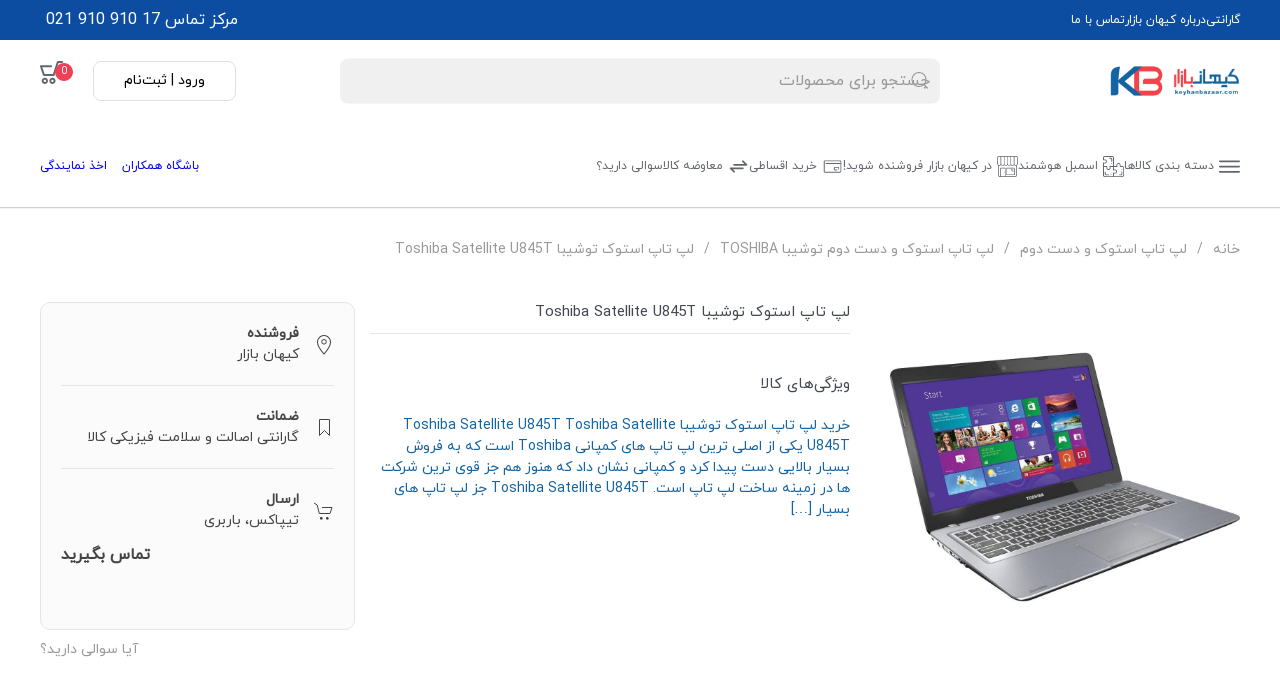

--- FILE ---
content_type: text/html; charset=UTF-8
request_url: https://www.keyhanbazaar.com/product/%D9%84%D9%BE-%D8%AA%D8%A7%D9%BE-%D8%A7%D8%B3%D8%AA%D9%88%DA%A9-toshiba-satellite-u845t/
body_size: 119168
content:
<!DOCTYPE html><html dir="rtl" lang="fa-IR" prefix="og: https://ogp.me/ns#"><head><meta charset="UTF-8"><meta http-equiv="X-UA-Compatible" content="IE=edge"><meta name="viewport" content="width=device-width, initial-scale=1"><link rel="pingback" href="https://www.keyhanbazaar.com/xmlrpc.php"><title>قیمت و خرید لپ تاپ استوک توشیبا Toshiba Satellite U845T</title><meta name="description" content="بررسی، مقایسه و خرید لپ تاپ استوک توشیبا Toshiba Satellite U845T با گرید A++، گارانتی 12 ماهه، 7 روز مهلت مرجوعی، انواع لپ تاپ گیمینگ، لپ تاپ صنعتی و ..."/><meta name="robots" content="follow, index, max-snippet:-1, max-video-preview:-1, max-image-preview:large"/><link rel="canonical" href="https://www.keyhanbazaar.com/product/%d9%84%d9%be-%d8%aa%d8%a7%d9%be-%d8%a7%d8%b3%d8%aa%d9%88%da%a9-toshiba-satellite-u845t/" /><meta property="og:locale" content="fa_IR" /><meta property="og:type" content="product" /><meta property="og:title" content="قیمت و خرید لپ تاپ استوک توشیبا Toshiba Satellite U845T" /><meta property="og:description" content="بررسی، مقایسه و خرید لپ تاپ استوک توشیبا Toshiba Satellite U845T با گرید A++، گارانتی 12 ماهه، 7 روز مهلت مرجوعی، انواع لپ تاپ گیمینگ، لپ تاپ صنعتی و ..." /><meta property="og:url" content="https://www.keyhanbazaar.com/product/%d9%84%d9%be-%d8%aa%d8%a7%d9%be-%d8%a7%d8%b3%d8%aa%d9%88%da%a9-toshiba-satellite-u845t/" /><meta property="og:site_name" content="فروشگاه اینترنتی کیهان بازار" /><meta property="og:updated_time" content="2025-05-05T18:05:44+03:30" /><meta property="og:image" content="https://www.keyhanbazaar.com/wp-content/uploads/image1-80.jpeg" /><meta property="og:image:secure_url" content="https://www.keyhanbazaar.com/wp-content/uploads/image1-80.jpeg" /><meta property="og:image:width" content="1000" /><meta property="og:image:height" content="716" /><meta property="og:image:alt" content="Toshiba Satellite U845T" /><meta property="og:image:type" content="image/jpeg" /><meta property="product:price:currency" content="IRR" /><meta property="product:availability" content="instock" /><meta name="twitter:card" content="summary_large_image" /><meta name="twitter:title" content="قیمت و خرید لپ تاپ استوک توشیبا Toshiba Satellite U845T" /><meta name="twitter:description" content="بررسی، مقایسه و خرید لپ تاپ استوک توشیبا Toshiba Satellite U845T با گرید A++، گارانتی 12 ماهه، 7 روز مهلت مرجوعی، انواع لپ تاپ گیمینگ، لپ تاپ صنعتی و ..." /><meta name="twitter:site" content="@keyhanbazaar" /><meta name="twitter:creator" content="@keyhanbazaar" /><meta name="twitter:image" content="https://www.keyhanbazaar.com/wp-content/uploads/image1-80.jpeg" /><meta name="twitter:label1" content="قیمت" /><meta name="twitter:data1" content="۰&nbsp;تومان" /><meta name="twitter:label2" content="دسترسی" /><meta name="twitter:data2" content="موجود" /> <script type="application/ld+json" class="rank-math-schema">{"@context":"https://schema.org","@graph":[{"@type":"Place","@id":"https://www.keyhanbazaar.com/#place","address":{"@type":"PostalAddress","streetAddress":"\u062e\u06cc\u0627\u0628\u0627\u0646 \u0634\u0645\u0633 \u0622\u0628\u0627\u062f\u06cc\u060c \u0633\u0627\u062e\u062a\u0645\u0627\u0646 \u0622\u0644\u0627\u060c \u0648\u0627\u062d\u062f 503","addressRegion":"\u0627\u0635\u0641\u0647\u0627\u0646","addressCountry":"\u0627\u06cc\u0631\u0627\u0646"}},{"@type":["ComputerStore","Organization"],"@id":"https://www.keyhanbazaar.com/#organization","name":"\u06a9\u06cc\u0647\u0627\u0646 \u0628\u0627\u0632\u0627\u0631","url":"https://www.keyhanbazaar.com","sameAs":["https://twitter.com/keyhanbazaar"],"email":"Info@keyhanbazaar.com","address":{"@type":"PostalAddress","streetAddress":"\u062e\u06cc\u0627\u0628\u0627\u0646 \u0634\u0645\u0633 \u0622\u0628\u0627\u062f\u06cc\u060c \u0633\u0627\u062e\u062a\u0645\u0627\u0646 \u0622\u0644\u0627\u060c \u0648\u0627\u062d\u062f 503","addressRegion":"\u0627\u0635\u0641\u0647\u0627\u0646","addressCountry":"\u0627\u06cc\u0631\u0627\u0646"},"logo":{"@type":"ImageObject","@id":"https://www.keyhanbazaar.com/#logo","url":"https://www.keyhanbazaar.com/wp-content/uploads/2019/09/KB_Logo_98-3-22_png2.png","contentUrl":"https://www.keyhanbazaar.com/wp-content/uploads/2019/09/KB_Logo_98-3-22_png2.png","caption":"\u0641\u0631\u0648\u0634\u06af\u0627\u0647 \u0627\u06cc\u0646\u062a\u0631\u0646\u062a\u06cc \u06a9\u06cc\u0647\u0627\u0646 \u0628\u0627\u0632\u0627\u0631","inLanguage":"fa-IR","width":"200","height":"48"},"priceRange":"$$","openingHours":["Monday,Tuesday,Wednesday,Thursday,Friday,Saturday,Sunday 09:00-17:00"],"location":{"@id":"https://www.keyhanbazaar.com/#place"},"image":{"@id":"https://www.keyhanbazaar.com/#logo"},"telephone":"+98 021 91090039"},{"@type":"WebSite","@id":"https://www.keyhanbazaar.com/#website","url":"https://www.keyhanbazaar.com","name":"\u0641\u0631\u0648\u0634\u06af\u0627\u0647 \u0627\u06cc\u0646\u062a\u0631\u0646\u062a\u06cc \u06a9\u06cc\u0647\u0627\u0646 \u0628\u0627\u0632\u0627\u0631","publisher":{"@id":"https://www.keyhanbazaar.com/#organization"},"inLanguage":"fa-IR"},{"@type":"ImageObject","@id":"https://www.keyhanbazaar.com/wp-content/uploads/image1-80.jpeg","url":"https://www.keyhanbazaar.com/wp-content/uploads/image1-80.jpeg","width":"1000","height":"716","inLanguage":"fa-IR"},{"@type":"BreadcrumbList","@id":"https://www.keyhanbazaar.com/product/%d9%84%d9%be-%d8%aa%d8%a7%d9%be-%d8%a7%d8%b3%d8%aa%d9%88%da%a9-toshiba-satellite-u845t/#breadcrumb","itemListElement":[{"@type":"ListItem","position":"1","item":{"@id":"https://www.keyhanbazaar.com","name":"\u062e\u0627\u0646\u0647"}},{"@type":"ListItem","position":"2","item":{"@id":"https://www.keyhanbazaar.com/product-category/%d9%84%d9%be-%d8%aa%d8%a7%d9%be-%d8%a7%d8%b3%d8%aa%d9%88%da%a9/%d9%84%d9%be-%d8%aa%d8%a7%d9%be-%d8%a7%d8%b3%d8%aa%d9%88%da%a9-toshiba/","name":"\u0644\u067e \u062a\u0627\u067e \u0627\u0633\u062a\u0648\u06a9 \u0648 \u062f\u0633\u062a \u062f\u0648\u0645 \u062a\u0648\u0634\u06cc\u0628\u0627 TOSHIBA"}},{"@type":"ListItem","position":"3","item":{"@id":"https://www.keyhanbazaar.com/product/%d9%84%d9%be-%d8%aa%d8%a7%d9%be-%d8%a7%d8%b3%d8%aa%d9%88%da%a9-toshiba-satellite-u845t/","name":"\u0644\u067e \u062a\u0627\u067e \u0627\u0633\u062a\u0648\u06a9 \u062a\u0648\u0634\u06cc\u0628\u0627 Toshiba Satellite U845T"}}]},{"@type":"ItemPage","@id":"https://www.keyhanbazaar.com/product/%d9%84%d9%be-%d8%aa%d8%a7%d9%be-%d8%a7%d8%b3%d8%aa%d9%88%da%a9-toshiba-satellite-u845t/#webpage","url":"https://www.keyhanbazaar.com/product/%d9%84%d9%be-%d8%aa%d8%a7%d9%be-%d8%a7%d8%b3%d8%aa%d9%88%da%a9-toshiba-satellite-u845t/","name":"\u0642\u06cc\u0645\u062a \u0648 \u062e\u0631\u06cc\u062f \u0644\u067e \u062a\u0627\u067e \u0627\u0633\u062a\u0648\u06a9 \u062a\u0648\u0634\u06cc\u0628\u0627 Toshiba Satellite U845T","datePublished":"2020-09-24T23:37:32+03:30","dateModified":"2025-05-05T18:05:44+03:30","isPartOf":{"@id":"https://www.keyhanbazaar.com/#website"},"primaryImageOfPage":{"@id":"https://www.keyhanbazaar.com/wp-content/uploads/image1-80.jpeg"},"inLanguage":"fa-IR","breadcrumb":{"@id":"https://www.keyhanbazaar.com/product/%d9%84%d9%be-%d8%aa%d8%a7%d9%be-%d8%a7%d8%b3%d8%aa%d9%88%da%a9-toshiba-satellite-u845t/#breadcrumb"}},{"@type":"Product","name":"\u0642\u06cc\u0645\u062a \u0648 \u062e\u0631\u06cc\u062f \u0644\u067e \u062a\u0627\u067e \u0627\u0633\u062a\u0648\u06a9 \u062a\u0648\u0634\u06cc\u0628\u0627 Toshiba Satellite U845T","description":"\u0628\u0631\u0631\u0633\u06cc\u060c \u0645\u0642\u0627\u06cc\u0633\u0647 \u0648 \u062e\u0631\u06cc\u062f \u0644\u067e \u062a\u0627\u067e \u0627\u0633\u062a\u0648\u06a9 \u062a\u0648\u0634\u06cc\u0628\u0627 Toshiba Satellite U845T \u0628\u0627 \u06af\u0631\u06cc\u062f A++\u060c \u06af\u0627\u0631\u0627\u0646\u062a\u06cc 12 \u0645\u0627\u0647\u0647\u060c 7 \u0631\u0648\u0632 \u0645\u0647\u0644\u062a \u0645\u0631\u062c\u0648\u0639\u06cc\u060c \u0627\u0646\u0648\u0627\u0639 \u0644\u067e \u062a\u0627\u067e \u06af\u06cc\u0645\u06cc\u0646\u06af\u060c \u0644\u067e \u062a\u0627\u067e \u0635\u0646\u0639\u062a\u06cc \u0648 ...","category":"\u0644\u067e \u062a\u0627\u067e \u0627\u0633\u062a\u0648\u06a9 \u0648 \u062f\u0633\u062a \u062f\u0648\u0645 &gt; \u0644\u067e \u062a\u0627\u067e \u0627\u0633\u062a\u0648\u06a9 \u0648 \u062f\u0633\u062a \u062f\u0648\u0645 \u062a\u0648\u0634\u06cc\u0628\u0627 TOSHIBA","mainEntityOfPage":{"@id":"https://www.keyhanbazaar.com/product/%d9%84%d9%be-%d8%aa%d8%a7%d9%be-%d8%a7%d8%b3%d8%aa%d9%88%da%a9-toshiba-satellite-u845t/#webpage"},"image":[{"@type":"ImageObject","url":"https://www.keyhanbazaar.com/wp-content/uploads/image1-80.jpeg","height":"716","width":"1000"}],"@id":"https://www.keyhanbazaar.com/product/%d9%84%d9%be-%d8%aa%d8%a7%d9%be-%d8%a7%d8%b3%d8%aa%d9%88%da%a9-toshiba-satellite-u845t/#richSnippet"}]}</script> <link data-optimized="2" rel="stylesheet" href="https://www.keyhanbazaar.com/wp-content/litespeed/css/4fa4f7c2462f7c8ca093cf56876c1003.css?ver=ae4c7" /> <script type="text/javascript" src="https://www.keyhanbazaar.com/wp-includes/js/jquery/jquery.min.js?ver=3.7.1" id="jquery-core-js"></script> <link rel="https://api.w.org/" href="https://www.keyhanbazaar.com/wp-json/" /><link rel="alternate" title="JSON" type="application/json" href="https://www.keyhanbazaar.com/wp-json/wp/v2/product/9489" /><link rel="EditURI" type="application/rsd+xml" title="RSD" href="https://www.keyhanbazaar.com/xmlrpc.php?rsd" /><meta name="generator" content="WordPress 6.8.3" /><link rel='shortlink' href='https://www.keyhanbazaar.com/?p=9489' /><link rel="alternate" title="oEmbed (JSON)" type="application/json+oembed" href="https://www.keyhanbazaar.com/wp-json/oembed/1.0/embed?url=https%3A%2F%2Fwww.keyhanbazaar.com%2Fproduct%2F%25d9%2584%25d9%25be-%25d8%25aa%25d8%25a7%25d9%25be-%25d8%25a7%25d8%25b3%25d8%25aa%25d9%2588%25da%25a9-toshiba-satellite-u845t%2F" /><link rel="alternate" title="oEmbed (XML)" type="text/xml+oembed" href="https://www.keyhanbazaar.com/wp-json/oembed/1.0/embed?url=https%3A%2F%2Fwww.keyhanbazaar.com%2Fproduct%2F%25d9%2584%25d9%25be-%25d8%25aa%25d8%25a7%25d9%25be-%25d8%25a7%25d8%25b3%25d8%25aa%25d9%2588%25da%25a9-toshiba-satellite-u845t%2F&#038;format=xml" /><noscript><style>.woocommerce-product-gallery{ opacity: 1 !important; }</style></noscript> <script id="google_gtagjs" type="litespeed/javascript" data-src="https://www.googletagmanager.com/gtag/js?id=G-HZMR8RSL4L"></script> <script type="text/javascript" id="google_gtagjs-inline" src="[data-uri]" defer></script> <link rel="icon" href="https://www.keyhanbazaar.com/wp-content/uploads/2019/06/cropped-1561561615665-32x32.png" sizes="32x32" /><link rel="icon" href="https://www.keyhanbazaar.com/wp-content/uploads/2019/06/cropped-1561561615665-192x192.png" sizes="192x192" /><link rel="apple-touch-icon" href="https://www.keyhanbazaar.com/wp-content/uploads/2019/06/cropped-1561561615665-180x180.png" /><meta name="msapplication-TileImage" content="https://www.keyhanbazaar.com/wp-content/uploads/2019/06/cropped-1561561615665-270x270.png" /></head><body class="rtl wp-singular product-template-default single single-product postid-9489 wp-theme-keyhanbazaar theme-keyhanbazaar woocommerce woocommerce-page woocommerce-no-js"><header class="uk-header"><div class="uk-visible@m"><div class="uk-navbar-container kb-toolbar-nav kb-toolbar-custom" style="background-color: #0c4da2;"><div class="uk-container uk-container-large uk-navbar" data-uk-navbar><div class="uk-navbar-right"><nav class="menu-toolbar-right-container"><ul id="menu-toolbar-right" class="uk-navbar-nav uk-visible@m"><li id="menu-item-14041" class="menu-item menu-item-type-custom menu-item-object-custom menu-item-14041"><a href="https://keyhanbazaar.com/گارانتی/">گارانتی</a></li><li id="menu-item-14044" class="menu-item menu-item-type-custom menu-item-object-custom menu-item-14044"><a href="https://keyhanbazaar.com/درباره-کیهان-بازار/">درباره کیهان بازار</a></li><li id="menu-item-14045" class="menu-item menu-item-type-custom menu-item-object-custom menu-item-14045"><a href="https://keyhanbazaar.com/تماس-با-ما/">تماس با ما</a></li></ul></nav></div><div class="uk-navbar-left"><div class="toolbar-text uk-margin-small-right">مرکز تماس<span dir="ltr" class="uk-margin-xsmall-right">021 910 910 17</span></div></div></div></div><div class="uk-box-shadow-small"><nav class="uk-navbar-container kb-primary-nav"><div class="uk-container uk-container-large"><div class="kb-primary-nav__row kb-primary-nav__row--top" data-uk-navbar><div class="uk-navbar-right">
<a class="uk-navbar-item uk-logo" href="https://www.keyhanbazaar.com/"><img src="https://www.keyhanbazaar.com/wp-content/themes/keyhanbazaar/assets/images/logo.png" data-src="https://www.keyhanbazaar.com/wp-content/themes/keyhanbazaar/assets/images/logo.png" width="180" height="90" alt="فروشگاه اینترنتی کیهان بازار" decoding="async" data-uk-img="loading: eager"></a></div><div class="uk-navbar-center"><form class="uk-search uk-search-default uk-width-xlarge" method="get" action="https://www.keyhanbazaar.com/shop/" role="search" aria-label="جستجو"><button data-uk-search-icon aria-label="جستجو"></button><input name="s" class="uk-search-input uk-border-rounded kb-search-field" type="search" placeholder="جستجو برای محصولات" autocomplete="off" value=""></form></div><div class="uk-navbar-left"><div class="uk-navbar-item"><ul class="uk-grid uk-grid-small" data-uk-grid><li>
<a class="uk-button login-button" href="https://www.keyhanbazaar.com/user-login" aria-label="ورود | ثبت‌نام">
ورود | ثبت‌نام                                        </a></li><li><a href="#" data-uk-toggle="target: #cart-offcanvas" onclick="return false" class="kb-navbar-button uk-link-reset uk-link-reset" aria-label="مشاهده سبد خرید"><span data-uk-icon="cu-cart"></span><span class="uk-badge"><span class="cart-items-count" aria-live="polite">0</span></span></a></li></ul></div></div></div><div class="kb-primary-nav__row kb-primary-nav__row--bottom" data-uk-navbar="offset:0"><div class="uk-navbar-right"><ul id="menu-menu_main" class="uk-navbar-nav uk-visible@m"><li id="menu-item-19944" class="menu-item menu-item-type-custom menu-item-object-custom menu-item-19944"><a title="font-weight:700;" href="#"><span data-uk-icon="cu-menu" class="uk-margin-xsmall-left" /></span>دسته بندی کالاها</a><div close-on-scroll="true"  offset="1" class="uk-drop uk-navbar-dropdown uk-padding-remove-horizontal uk-padding-remove-vertical uk-padding-remove-vertical" style="width: 1000px;" pos="bottom-left"><div class="uk-grid uk-grid-collapse tm-vertical-menu" data-uk-grid><div class="uk-width-auto"><div class="uk-height-large tm-vertical-menu--right"><div class="tm-vertical-menu--right-inner"><ul class="uk-nav uk-nav-default" data-uk-switcher="connect: #tm-vertical-mega-menu-nav; animation: uk-animation-fade; active:2"><li>
<a href="#">
<img data-lazyloaded="1" src="[data-uri]" width="32" height="32" decoding="async" data-src="https://www.keyhanbazaar.com/wp-content/uploads/laptop-icon-1.png"
/>
لپ تاپ                                </a></li><li>
<a href="#">
<img data-lazyloaded="1" src="[data-uri]" width="32" height="32" decoding="async" data-src="https://www.keyhanbazaar.com/wp-content/uploads/printer-icon.png"
/>
پرینتر                                </a></li><li>
<a href="#">
<img data-lazyloaded="1" src="[data-uri]" width="32" height="32" decoding="async" data-src="https://www.keyhanbazaar.com/wp-content/uploads/monitor-icon.png"
/>
مانیتور                                </a></li><li>
<a href="#">
<img data-lazyloaded="1" src="[data-uri]" width="32" height="32" decoding="async" data-src="https://www.keyhanbazaar.com/wp-content/uploads/video-card-icon.png"
/>
کارت گرافیک                                </a></li><li>
<a href="#">
<img data-lazyloaded="1" src="[data-uri]" width="32" height="32" decoding="async" data-src="https://www.keyhanbazaar.com/wp-content/uploads/mini-case-icon.png"
/>
مینی کیس                                </a></li><li>
<a href="#">
<img data-lazyloaded="1" src="[data-uri]" width="32" height="32" decoding="async" data-src="https://www.keyhanbazaar.com/wp-content/uploads/thin-client-icon.png"
/>
تین کلاینت                                </a></li><li>
<a href="#">
<img data-lazyloaded="1" src="[data-uri]" width="32" height="32" decoding="async" data-src="https://www.keyhanbazaar.com/wp-content/uploads/zero-client-icon.png"
/>
زیرو کلاینت                                </a></li><li>
<a href="#">
<img data-lazyloaded="1" src="[data-uri]" width="32" height="32" decoding="async" data-src="https://www.keyhanbazaar.com/wp-content/uploads/cctv-camera-icon.png"
/>
دوربین مداربسته                                </a></li><li>
<a href="#">
<img data-lazyloaded="1" src="[data-uri]" width="32" height="32" decoding="async" data-src="https://www.keyhanbazaar.com/wp-content/uploads/accessories-icon.png"
/>
لوازم جانبی                                </a></li><li>
<a href="#">
Tab                                </a></li></ul></div></div></div><div class="uk-width-expand"><div class="uk-height-large tm-vertical-menu--left"><div id="tm-vertical-mega-menu-nav" class="uk-switcher"><div class="tm-vertical-menu--left-inner"><div class="uk-grid" data-uk-grid=""><div class="uk-width-1-1 uk-width-1-3@l"><div ><div class="uk-text-small uk-heading-bullet uk-margin-small">
<a href="https://www.keyhanbazaar.com/product-category/%d9%84%d9%be-%d8%aa%d8%a7%d9%be-%d8%a7%d8%b3%d8%aa%d9%88%da%a9/" title="لپ تاپ استوک و دست دوم">لپ تاپ استوک اروپایی</a></div><div class="uk-text-small uk-heading-bullet uk-margin-small">
<a href="https://www.keyhanbazaar.com/product-category/%d9%84%d9%be-%d8%aa%d8%a7%d9%be-%d8%a7%d8%b3%d8%aa%d9%88%da%a9/" title="لپ تاپ استوک و دست دوم">لپ تاپ استوک و دست دوم</a></div><ul class="wp-block-list"><li><a href="#" title="">لپ تاپ اچی پی HP</a></li><li><a href="https://www.keyhanbazaar.com/product-category/%d9%84%d9%be-%d8%aa%d8%a7%d9%be-%d8%a7%d8%b3%d8%aa%d9%88%da%a9/%d9%84%d9%be-%d8%aa%d8%a7%d9%be-%d8%a7%d8%b3%d8%aa%d9%88%da%a9-%d9%88-%d8%af%d8%b3%d8%aa-%d8%af%d9%88%d9%85-%d8%a7%db%8c%d8%b3%d8%b1-acer/" title="">لپ تاپ ایسر Acer</a></li><li><a href="https://www.keyhanbazaar.com/product-category/%d9%84%d9%be-%d8%aa%d8%a7%d9%be-%d8%a7%d8%b3%d8%aa%d9%88%da%a9/%d9%84%d9%be-%d8%aa%d8%a7%d9%be-%d8%a7%d8%b3%d8%aa%d9%88%da%a9-asus/" title="">لپ تاپ ایسوس ASUS</a></li><li><a href="https://www.keyhanbazaar.com/product-category/%d9%84%d9%be-%d8%aa%d8%a7%d9%be-%d8%a7%d8%b3%d8%aa%d9%88%da%a9/%d9%84%d9%be-%d8%aa%d8%a7%d9%be-%d8%a7%d8%b3%d8%aa%d9%88%da%a9-toshiba/" title="لپ تاپ استوک و دست دوم توشیبا TOSHIBA">لپ تاپ توشیبا TOSHIBA</a></li><li><a href="https://www.keyhanbazaar.com/product-category/%d9%84%d9%be-%d8%aa%d8%a7%d9%be-%d8%a7%d8%b3%d8%aa%d9%88%da%a9/%d9%84%d9%be-%d8%aa%d8%a7%d9%be-%d8%a7%d8%b3%d8%aa%d9%88%da%a9-dell/" title="">لپ تاپ دل DELL</a></li><li><a href="https://www.keyhanbazaar.com/product-category/%d9%84%d9%be-%d8%aa%d8%a7%d9%be-%d8%a7%d8%b3%d8%aa%d9%88%da%a9/%d9%84%d9%be-%d8%aa%d8%a7%d9%be-%d8%a7%d8%b3%d8%aa%d9%88%da%a9-lenovo/" title="">لپ تاپ لنوو LENOVO</a></li><li><a href="https://www.keyhanbazaar.com/product-category/%d9%84%d9%be-%d8%aa%d8%a7%d9%be-%d8%a7%d8%b3%d8%aa%d9%88%da%a9/%d9%84%d9%be-%d8%aa%d8%a7%d9%be-%d8%a7%d8%b3%d8%aa%d9%88%da%a9-%d9%88-%d8%af%d8%b3%d8%aa-%d8%af%d9%88%d9%85-%d9%85%d8%a7%db%8c%da%a9%d8%b1%d9%88%d8%b3%d8%a7%d9%81%d8%aa-microsoft/" title="لپ تاپ استوک و دست دوم مایکروسافت Microsoft">لپ تاپ مایکروسافت Microsoft</a></li><li><a href="https://www.keyhanbazaar.com/product-category/%d9%84%d9%be-%d8%aa%d8%a7%d9%be-%d8%a7%d8%b3%d8%aa%d9%88%da%a9/%d9%84%d9%be-%d8%aa%d8%a7%d9%be-%d9%81%d9%88%d8%ac%db%8c%d8%aa%d8%b3%d9%88-fujitsu/" title="لپ تاپ مایکروسافت Microsoft">لپ تاپ فوجیتسو FUJITSU</a></li></ul><div class="uk-text-small uk-heading-bullet uk-margin-small">
<a href="https://www.keyhanbazaar.com/product-category/%d9%84%d9%be-%d8%aa%d8%a7%d9%be-%d8%b1%d9%86%d8%af%d8%b1%db%8c%d9%86%da%af/" title="لپ تا رندرینگ">لپ تاپ رندرینگ</a></div><div class="uk-text-small uk-heading-bullet uk-margin-small">
<a href="https://www.keyhanbazaar.com/product-category/%d9%84%d9%be-%d8%aa%d8%a7%d9%be-%da%af%db%8c%d9%85%db%8c%d9%86%da%af/" title="لپ تاپ گیمینگ">لپ تاپ گیمینگ</a></div></div></div><div class="uk-width-1-1 uk-width-1-3@l"><div ><div class="uk-text-small uk-heading-bullet uk-margin-small">
<a href="https://www.keyhanbazaar.com/product-category/%d9%84%d9%be-%d8%aa%d8%a7%d9%be-%d8%a7%d8%b3%d8%aa%d9%88%da%a9/" title="لپ تاپ استوک و دست دوم">لپ تاپ استوک و دست دوم</a></div><ul class="wp-block-list"><li><a href="#" title="">لپ تاپ اچی پی HP</a></li><li><a href="https://www.keyhanbazaar.com/product-category/%d9%84%d9%be-%d8%aa%d8%a7%d9%be-%d8%a7%d8%b3%d8%aa%d9%88%da%a9/%d9%84%d9%be-%d8%aa%d8%a7%d9%be-%d8%a7%d8%b3%d8%aa%d9%88%da%a9-%d9%88-%d8%af%d8%b3%d8%aa-%d8%af%d9%88%d9%85-%d8%a7%db%8c%d8%b3%d8%b1-acer/" title="">لپ تاپ ایسر Acer</a></li><li><a href="https://www.keyhanbazaar.com/product-category/%d9%84%d9%be-%d8%aa%d8%a7%d9%be-%d8%a7%d8%b3%d8%aa%d9%88%da%a9/%d9%84%d9%be-%d8%aa%d8%a7%d9%be-%d8%a7%d8%b3%d8%aa%d9%88%da%a9-asus/" title="">لپ تاپ ایسوس ASUS</a></li><li><a href="https://www.keyhanbazaar.com/product-category/%d9%84%d9%be-%d8%aa%d8%a7%d9%be-%d8%a7%d8%b3%d8%aa%d9%88%da%a9/%d9%84%d9%be-%d8%aa%d8%a7%d9%be-%d8%a7%d8%b3%d8%aa%d9%88%da%a9-toshiba/" title="لپ تاپ استوک و دست دوم توشیبا TOSHIBA">لپ تاپ توشیبا TOSHIBA</a></li><li><a href="https://www.keyhanbazaar.com/product-category/%d9%84%d9%be-%d8%aa%d8%a7%d9%be-%d8%a7%d8%b3%d8%aa%d9%88%da%a9/%d9%84%d9%be-%d8%aa%d8%a7%d9%be-%d8%a7%d8%b3%d8%aa%d9%88%da%a9-dell/" title="">لپ تاپ دل DELL</a></li><li><a href="https://www.keyhanbazaar.com/product-category/%d9%84%d9%be-%d8%aa%d8%a7%d9%be-%d8%a7%d8%b3%d8%aa%d9%88%da%a9/%d9%84%d9%be-%d8%aa%d8%a7%d9%be-%d8%a7%d8%b3%d8%aa%d9%88%da%a9-lenovo/" title="">لپ تاپ لنوو LENOVO</a></li><li><a href="https://www.keyhanbazaar.com/product-category/%d9%84%d9%be-%d8%aa%d8%a7%d9%be-%d8%a7%d8%b3%d8%aa%d9%88%da%a9/%d9%84%d9%be-%d8%aa%d8%a7%d9%be-%d8%a7%d8%b3%d8%aa%d9%88%da%a9-%d9%88-%d8%af%d8%b3%d8%aa-%d8%af%d9%88%d9%85-%d9%85%d8%a7%db%8c%da%a9%d8%b1%d9%88%d8%b3%d8%a7%d9%81%d8%aa-microsoft/" title="لپ تاپ استوک و دست دوم مایکروسافت Microsoft">لپ تاپ مایکروسافت Microsoft</a></li><li><a href="https://www.keyhanbazaar.com/product-category/%d9%84%d9%be-%d8%aa%d8%a7%d9%be-%d8%a7%d8%b3%d8%aa%d9%88%da%a9/%d9%84%d9%be-%d8%aa%d8%a7%d9%be-%d9%81%d9%88%d8%ac%db%8c%d8%aa%d8%b3%d9%88-fujitsu/" title="لپ تاپ مایکروسافت Microsoft">لپ تاپ فوجیتسو FUJITSU</a></li></ul></div></div><div class="uk-width-1-1 uk-width-1-3@l"><div ><div class="uk-text-small uk-heading-bullet uk-margin-small">
<a href="https://www.keyhanbazaar.com/product-category/%d9%84%d9%be-%d8%aa%d8%a7%d9%be-%d8%b1%d9%86%d8%af%d8%b1%db%8c%d9%86%da%af/" title="لپ تا رندرینگ">لپ تاپ رندرینگ</a></div></div></div></div></div><div class="tm-vertical-menu--left-inner"><div class="uk-grid" data-uk-grid=""><div class="uk-width-1-1 uk-width-1-3@l"><div ><div class="uk-text-small uk-heading-bullet uk-margin-small">
<a href="https://www.keyhanbazaar.com/product-category/%d9%be%d8%b1%db%8c%d9%86%d8%aa%d8%b1-%d8%a7%d8%b3%d8%aa%d9%88%da%a9/">پرینتر استوک و دست دوم</a></div><div class="uk-text-small uk-heading-bullet uk-margin-small">
<a href="https://www.keyhanbazaar.com/product-category/%d9%be%d8%b1%db%8c%d9%86%d8%aa%d8%b1-%d8%a7%d8%b3%d8%aa%d9%88%da%a9/%d9%be%d8%b1%db%8c%d9%86%d8%aa%d8%b1-%d8%a7%d8%b3%d8%aa%d9%88%da%a9-hp/">پرینتر استوک HP</a></div><ul class="wp-block-list"><li><a href="https://www.keyhanbazaar.com/product/%d9%be%d8%b1%db%8c%d9%86%d8%aa%d8%b1-%d8%a7%d8%b3%d8%aa%d9%88%da%a9-%d8%a7%da%86-%d9%be%db%8c-hp-laserjet-pro-m426fdw/">پرینتر استوک HP M426fdw</a></li><li><a href="https://www.keyhanbazaar.com/product/%d9%be%d8%b1%db%8c%d9%86%d8%aa%d8%b1-%d8%a7%d8%b3%d8%aa%d9%88%da%a9-%d8%a7%da%86-%d9%be%db%8c-hp-laserjet-pro-400-m401a/">پرینتر استوک HP M401a</a></li><li><a href="https://www.keyhanbazaar.com/product/%d9%be%d8%b1%db%8c%d9%86%d8%aa%d8%b1-%d8%a7%d8%b3%d8%aa%d9%88%da%a9-%d8%a7%da%86-%d9%be%db%8c-hp-laserjet-pro-200-color-m251nw/">پرینتر استوک HP M251nw</a></li><li><a href="https://www.keyhanbazaar.com/product/%d9%be%d8%b1%db%8c%d9%86%d8%aa%d8%b1-%d8%a7%d8%b3%d8%aa%d9%88%da%a9-%d8%a7%da%86-%d9%be%db%8c-hp-laserjet-pro-mfp28w/">پرینتر استوک HP mfp28w</a></li><li><a href="https://www.keyhanbazaar.com/product/%d9%be%d8%b1%db%8c%d9%86%d8%aa%d8%b1-%d8%a7%d8%b3%d8%aa%d9%88%da%a9-%d8%a7%da%86-%d9%be%db%8c-hp-laserjet-m506dn/">پرینتر استوک HP M506dn</a></li></ul><div class="uk-text-small uk-heading-bullet uk-margin-small">
<a href="https://www.keyhanbazaar.com/product-category/%d9%be%d8%b1%db%8c%d9%86%d8%aa%d8%b1-%d8%a7%d8%b3%d8%aa%d9%88%da%a9/%d9%be%d8%b1%db%8c%d9%86%d8%aa%d8%b1-%d8%a7%d8%b3%d8%aa%d9%88%da%a9-%d9%88-%d8%af%d8%b3%d8%aa-%d8%af%d9%88%d9%85-%d8%a7%d9%be%d8%b3%d9%88%d9%86-epson/">پرینتر استوک Epson</a></div><div class="uk-text-small uk-heading-bullet uk-margin-small">
<a href="#">پرینتر استوک Samsung</a></div></div></div><div class="uk-width-1-1 uk-width-1-3@l"><div ><div class="uk-text-small uk-heading-bullet uk-margin-small">
<a href="https://www.keyhanbazaar.com/product-category/%d9%84%d9%be-%d8%aa%d8%a7%d9%be-%d8%a7%d8%b3%d8%aa%d9%88%da%a9/">پرینتر استوک Canon</a></div><ul class="wp-block-list"><li><a href="#">پرینتر جیبی</a></li></ul></div></div><div class="uk-width-1-1 uk-width-1-3@l"><div ><div class="uk-text-small uk-heading-bullet uk-margin-small">
<a href="#">پرینتر چاپ کارت pvc</a></div></div></div></div></div><div class="tm-vertical-menu--left-inner"><div class="uk-grid" data-uk-grid=""><div class="uk-width-1-1 uk-width-1-3@l"><div ><div class="uk-text-small uk-heading-bullet uk-margin-small">
<a href="https://www.keyhanbazaar.com/product-category/%d9%85%d8%a7%d9%86%db%8c%d8%aa%d9%88%d8%b1-%d8%a7%d8%b3%d8%aa%d9%88%da%a9/">مانیتور استوک و دست دوم</a></div><div class="uk-text-small uk-heading-bullet uk-margin-small">
<a href="https://www.keyhanbazaar.com/product-category/%d9%85%d8%a7%d9%86%db%8c%d8%aa%d9%88%d8%b1-%d8%a7%d8%b3%d8%aa%d9%88%da%a9/%d9%85%d8%a7%d9%86%db%8c%d8%aa%d9%88%d8%b1-%d8%a7%d8%b3%d8%aa%d9%88%da%a9-dell/">مانیتور استوک و دست دوم DELL</a></div><ul class="wp-block-list"><li><a href="https://www.keyhanbazaar.com/product/%d9%85%d8%a7%d9%86%db%8c%d8%aa%d9%88%d8%b1-%d8%a7%d8%b3%d8%aa%d9%88%da%a9-%d8%af%d9%84-dell-ultrasharp-u2722de/">مانیتور استوک Dell U2722DE</a></li><li><a href="https://www.keyhanbazaar.com/product/%d9%85%d8%a7%d9%86%db%8c%d8%aa%d9%88%d8%b1-%d8%a7%d8%b3%d8%aa%d9%88%da%a9-%d8%af%d9%84-dell-p3421w/">مانیتور استوک Dell P3421W</a></li><li><a href="https://www.keyhanbazaar.com/product/%d9%85%d8%a7%d9%86%db%8c%d8%aa%d9%88%d8%b1-%d8%a7%d8%b3%d8%aa%d9%88%da%a9-%d8%af%d9%84-dell-ultrasharp-uz2715hb/">مانیتور استوک Dell UZ2715Hb</a></li><li><a href="https://www.keyhanbazaar.com/product/%d9%85%d8%a7%d9%86%db%8c%d8%aa%d9%88%d8%b1-%d8%a7%d8%b3%d8%aa%d9%88%da%a9-%d8%af%d9%84-dell-ultrasharp-u2422he/">مانیتور استوک Dell U2422HE</a></li></ul><div class="uk-text-small uk-heading-bullet uk-margin-small">
<a href="#">مانیتور استوک 4K</a></div><div class="uk-text-small uk-heading-bullet uk-margin-small">
<a href="#">مانیتور استوک گیمینگ</a></div></div></div><div class="uk-width-1-1 uk-width-1-3@l"><div ><div class="uk-text-small uk-heading-bullet uk-margin-small">
<a href="https://www.keyhanbazaar.com/product-category/%d9%85%d8%a7%d9%86%db%8c%d8%aa%d9%88%d8%b1-%d8%a7%d8%b3%d8%aa%d9%88%da%a9/%d9%85%d8%a7%d9%86%db%8c%d8%aa%d9%88%d8%b1-%d8%a7%d8%b3%d8%aa%d9%88%da%a9-hp/">مانیتور استوک HP</a></div><ul class="wp-block-list"><li><a href="https://www.keyhanbazaar.com/product/%d9%85%d8%a7%d9%86%db%8c%d8%aa%d9%88%d8%b1-z24n-hp/"> مانیتور استوک HP Z24N</a></li><li><a href="https://www.keyhanbazaar.com/product/%d9%85%d8%a7%d9%86%db%8c%d8%aa%d9%88%d8%b1-%d8%a7%d8%b3%d8%aa%d9%88%da%a9-%d8%a7%da%86-%d9%be%db%8c-hp-z27i-2k/">مانیتور استوک HP Z27i 2k</a></li><li><a href="https://www.keyhanbazaar.com/product/%d9%85%d8%a7%d9%86%db%8c%d8%aa%d9%88%d8%b1-hp-elitedisplay-e231i/"> مانیتور استوک HP E231i</a></li><li><a href="https://www.keyhanbazaar.com/product/%d9%85%d8%a7%d9%86%db%8c%d8%aa%d9%88%d8%b1-hp-elitedisplay-e231/">مانیتور استوک HP E231</a></li></ul></div></div><div class="uk-width-1-1 uk-width-1-3@l"><div ><div class="uk-text-small uk-heading-bullet uk-margin-small">
<a href="#">مانیتور استوک خمیده</a></div></div></div></div></div><div class="tm-vertical-menu--left-inner"><div class="uk-grid" data-uk-grid=""><div class="uk-width-1-1 uk-width-1-3@l"><div ><div class="uk-text-small uk-heading-bullet uk-margin-small">
<a href="https://www.keyhanbazaar.com/product-category/%d9%84%d9%88%d8%a7%d8%b2%d9%85-%d8%ac%d8%a7%d9%86%d8%a8%db%8c-%d8%a7%d8%b3%d8%aa%d9%88%da%a9/%da%a9%d8%a7%d8%b1%d8%aa-%da%af%d8%b1%d8%a7%d9%81%db%8c%da%a9-%d8%a7%d8%b3%d8%aa%d9%88%da%a9/">کارت گرافیک استوک</a></div><div class="uk-text-small uk-heading-bullet uk-margin-small">
<a href="https://www.keyhanbazaar.com/product-category/%d9%84%d9%88%d8%a7%d8%b2%d9%85-%d8%ac%d8%a7%d9%86%d8%a8%db%8c-%d8%a7%d8%b3%d8%aa%d9%88%da%a9/%da%a9%d8%a7%d8%b1%d8%aa-%da%af%d8%b1%d8%a7%d9%81%db%8c%da%a9-%d8%a7%d8%b3%d8%aa%d9%88%da%a9/%da%a9%d8%a7%d8%b1%d8%aa-%da%af%d8%b1%d8%a7%d9%81%db%8c%da%a9-%d8%a7%d8%b3%d8%aa%d9%88%da%a9-asus/">کارت گرافیک استوک ایسوس</a></div><ul class="wp-block-list"><li><a href="https://www.keyhanbazaar.com/product/%da%a9%d8%a7%d8%b1%d8%aa-%da%af%d8%b1%d8%a7%d9%81%d9%8a%da%a9-%d8%a7%d8%b3%d8%aa%d9%88%da%a9-%d8%a7%d9%8a%d8%b3%d9%88%d8%b3-asus-rtx-3060-ti-tuf/">کارت گرافيک استوک ASUS 3060 TI TUF</a></li><li><a href="https://www.keyhanbazaar.com/product/%da%a9%d8%a7%d8%b1%d8%aa-%da%af%d8%b1%d8%a7%d9%81%d9%8a%da%a9-%d8%a7%d8%b3%d8%aa%d9%88%da%a9-%d8%a7%d9%8a%d8%b3%d9%88%d8%b3-asus-rtx-3070-rog-strix-white/">کارت گرافيک استوک ASUS 3070 ROG White</a></li><li><a href="https://www.keyhanbazaar.com/product/%da%a9%d8%a7%d8%b1%d8%aa-%da%af%d8%b1%d8%a7%d9%81%d9%8a%da%a9-%d8%a7%d8%b3%d8%aa%d9%88%da%a9-%d8%a7%d9%8a%d8%b3%d9%88%d8%b3-asus-rtx-3080-rog-strix-gundam/">کارت گرافيک استوک ASUS 3080 ROG </a></li><li><a href="https://www.keyhanbazaar.com/product/%da%a9%d8%a7%d8%b1%d8%aa-%da%af%d8%b1%d8%a7%d9%81%db%8c%da%a9-%d8%a7%d8%b3%d8%aa%d9%88%da%a9-%d8%a7%db%8c%d8%b3%d9%88%d8%b3-asus-rx580-dual/">کارت گرافیک استوک ASUS RX 580</a></li><li><a href="https://www.keyhanbazaar.com/product/%da%a9%d8%a7%d8%b1%d8%aa-%da%af%d8%b1%d8%a7%d9%81%db%8c%da%a9-%d8%a7%d8%b3%d8%aa%d9%88%da%a9-%d8%a7%db%8c%d8%b3%d9%88%d8%b3-asus-tuf-gaming-rtx-4090-oc/">کارت گرافیک استوک ASUS RTX 4090 TUF</a></li></ul><div class="uk-text-small uk-heading-bullet uk-margin-small">
<a href="#">کارت گرافیک استوک رندرینگ</a></div><div class="uk-text-small uk-heading-bullet uk-margin-small">
<a href="#">کارت گرافیک استوک گیمینگ</a></div></div></div><div class="uk-width-1-1 uk-width-1-3@l"><div ><div class="uk-text-small uk-heading-bullet uk-margin-small">
<a href="https://www.keyhanbazaar.com/product-category/%d9%84%d9%88%d8%a7%d8%b2%d9%85-%d8%ac%d8%a7%d9%86%d8%a8%db%8c-%d8%a7%d8%b3%d8%aa%d9%88%da%a9/%da%a9%d8%a7%d8%b1%d8%aa-%da%af%d8%b1%d8%a7%d9%81%db%8c%da%a9-%d8%a7%d8%b3%d8%aa%d9%88%da%a9/%da%a9%d8%a7%d8%b1%d8%aa-%da%af%d8%b1%d8%a7%d9%81%db%8c%da%a9-%d8%a7%d8%b3%d8%aa%d9%88%da%a9-xfx/">کارت گرافیک استوک XFX</a></div><ul class="wp-block-list"><li><a href="https://www.keyhanbazaar.com/product/%da%a9%d8%a7%d8%b1%d8%aa-%da%af%d8%b1%d8%a7%d9%81%db%8c%da%a9-%d8%a7%d8%b3%d8%aa%d9%88%da%a9-%d8%a7%db%8c%da%a9%d8%b3-%d8%a7%d9%81-%d8%a7%db%8c%da%a9%d8%b3-xfx-swft-319-rx-6900-xt-16gb/">کارت گرافیک استوک XFX SWFT RX 6900 XT </a></li><li><a href="https://www.keyhanbazaar.com/product/%da%a9%d8%a7%d8%b1%d8%aa-%da%af%d8%b1%d8%a7%d9%81%db%8c%da%a9-%d8%a7%d8%b3%d8%aa%d9%88%da%a9-%d8%a7%db%8c%da%a9%d8%b3-%d8%a7%d9%81-%d8%a7%db%8c%da%a9%d8%b3-xfx-radeon-rx-5700-xt-8gb/">کارت گرافیک استوک XFX RX 5700 XT </a></li><li><a href="https://www.keyhanbazaar.com/product/%da%a9%d8%a7%d8%b1%d8%aa-%da%af%d8%b1%d8%a7%d9%81%db%8c%da%a9-%d8%a7%d8%b3%d8%aa%d9%88%da%a9-%d8%a7%db%8c%da%a9%d8%b3-%d8%a7%d9%81-%d8%a7%db%8c%da%a9%d8%b3-xfx-rx-6800-xt-merc-319-16gb/">کارت گرافیک استوک XFX MERC RX 6800 XT</a></li><li><a href="https://www.keyhanbazaar.com/product/%da%a9%d8%a7%d8%b1%d8%aa-%da%af%d8%b1%d8%a7%d9%81%db%8c%da%a9-%d8%a7%d8%b3%d8%aa%d9%88%da%a9-%d8%a7%db%8c%da%a9%d8%b3-%d8%a7%d9%81-%d8%a7%db%8c%da%a9%d8%b3-xfx-amd-merc-radeon-rx-6900-xt/">کارت گرافیک استوک XFX MERC RX 6900 XT</a></li></ul></div></div><div class="uk-width-1-1 uk-width-1-3@l"><div ><div class="uk-text-small uk-heading-bullet uk-margin-small">
<a href="https://www.keyhanbazaar.com/product-category/%da%a9%d8%a7%d8%b1%d8%aa-%da%af%d8%b1%d8%a7%d9%81%db%8c%da%a9-%d8%a7%d8%b3%d8%aa%d9%88%da%a9-%d9%be%d9%84%db%8c%d8%aa-palit/">کارت گرافیک استوک PALIT</a></div></div></div></div></div><div class="tm-vertical-menu--left-inner"><div class="uk-grid" data-uk-grid=""><div class="uk-width-1-1 uk-width-1-3@l"><div ><div class="uk-text-small uk-heading-bullet uk-margin-small">
<a href="https://www.keyhanbazaar.com/product-category/%d9%84%d9%be-%d8%aa%d8%a7%d9%be-%d8%a7%d8%b3%d8%aa%d9%88%da%a9/" title="لپ تاپ استوک و دست دوم">لپ تاپ استوک اروپایی</a></div><div class="uk-text-small uk-heading-bullet uk-margin-small">
<a href="https://www.keyhanbazaar.com/product-category/%d9%84%d9%be-%d8%aa%d8%a7%d9%be-%d8%a7%d8%b3%d8%aa%d9%88%da%a9/" title="لپ تاپ استوک و دست دوم">لپ تاپ استوک و دست دوم</a></div><ul class="wp-block-list"><li><a href="#" title="">لپ تاپ اچی پی HP</a></li><li><a href="https://www.keyhanbazaar.com/product-category/%d9%84%d9%be-%d8%aa%d8%a7%d9%be-%d8%a7%d8%b3%d8%aa%d9%88%da%a9/%d9%84%d9%be-%d8%aa%d8%a7%d9%be-%d8%a7%d8%b3%d8%aa%d9%88%da%a9-%d9%88-%d8%af%d8%b3%d8%aa-%d8%af%d9%88%d9%85-%d8%a7%db%8c%d8%b3%d8%b1-acer/" title="">لپ تاپ ایسر Acer</a></li><li><a href="https://www.keyhanbazaar.com/product-category/%d9%84%d9%be-%d8%aa%d8%a7%d9%be-%d8%a7%d8%b3%d8%aa%d9%88%da%a9/%d9%84%d9%be-%d8%aa%d8%a7%d9%be-%d8%a7%d8%b3%d8%aa%d9%88%da%a9-asus/" title="">لپ تاپ ایسوس ASUS</a></li><li><a href="https://www.keyhanbazaar.com/product-category/%d9%84%d9%be-%d8%aa%d8%a7%d9%be-%d8%a7%d8%b3%d8%aa%d9%88%da%a9/%d9%84%d9%be-%d8%aa%d8%a7%d9%be-%d8%a7%d8%b3%d8%aa%d9%88%da%a9-toshiba/" title="لپ تاپ استوک و دست دوم توشیبا TOSHIBA">لپ تاپ توشیبا TOSHIBA</a></li><li><a href="https://www.keyhanbazaar.com/product-category/%d9%84%d9%be-%d8%aa%d8%a7%d9%be-%d8%a7%d8%b3%d8%aa%d9%88%da%a9/%d9%84%d9%be-%d8%aa%d8%a7%d9%be-%d8%a7%d8%b3%d8%aa%d9%88%da%a9-dell/" title="">لپ تاپ دل DELL</a></li><li><a href="https://www.keyhanbazaar.com/product-category/%d9%84%d9%be-%d8%aa%d8%a7%d9%be-%d8%a7%d8%b3%d8%aa%d9%88%da%a9/%d9%84%d9%be-%d8%aa%d8%a7%d9%be-%d8%a7%d8%b3%d8%aa%d9%88%da%a9-lenovo/" title="">لپ تاپ لنوو LENOVO</a></li><li><a href="https://www.keyhanbazaar.com/product-category/%d9%84%d9%be-%d8%aa%d8%a7%d9%be-%d8%a7%d8%b3%d8%aa%d9%88%da%a9/%d9%84%d9%be-%d8%aa%d8%a7%d9%be-%d8%a7%d8%b3%d8%aa%d9%88%da%a9-%d9%88-%d8%af%d8%b3%d8%aa-%d8%af%d9%88%d9%85-%d9%85%d8%a7%db%8c%da%a9%d8%b1%d9%88%d8%b3%d8%a7%d9%81%d8%aa-microsoft/" title="لپ تاپ استوک و دست دوم مایکروسافت Microsoft">لپ تاپ مایکروسافت Microsoft</a></li><li><a href="https://www.keyhanbazaar.com/product-category/%d9%84%d9%be-%d8%aa%d8%a7%d9%be-%d8%a7%d8%b3%d8%aa%d9%88%da%a9/%d9%84%d9%be-%d8%aa%d8%a7%d9%be-%d9%81%d9%88%d8%ac%db%8c%d8%aa%d8%b3%d9%88-fujitsu/" title="لپ تاپ مایکروسافت Microsoft">لپ تاپ فوجیتسو FUJITSU</a></li></ul><div class="uk-text-small uk-heading-bullet uk-margin-small">
<a href="https://www.keyhanbazaar.com/product-category/%d9%84%d9%be-%d8%aa%d8%a7%d9%be-%d8%b1%d9%86%d8%af%d8%b1%db%8c%d9%86%da%af/" title="لپ تا رندرینگ">لپ تاپ رندرینگ</a></div><div class="uk-text-small uk-heading-bullet uk-margin-small">
<a href="https://www.keyhanbazaar.com/product-category/%d9%84%d9%be-%d8%aa%d8%a7%d9%be-%da%af%db%8c%d9%85%db%8c%d9%86%da%af/" title="لپ تاپ گیمینگ">لپ تاپ گیمینگ</a></div></div></div><div class="uk-width-1-1 uk-width-1-3@l"><div ><div class="uk-text-small uk-heading-bullet uk-margin-small">
<a href="https://www.keyhanbazaar.com/product-category/%d9%84%d9%be-%d8%aa%d8%a7%d9%be-%d8%a7%d8%b3%d8%aa%d9%88%da%a9/" title="لپ تاپ استوک و دست دوم">لپ تاپ استوک و دست دوم</a></div><ul class="wp-block-list"><li><a href="#" title="">لپ تاپ اچی پی HP</a></li><li><a href="https://www.keyhanbazaar.com/product-category/%d9%84%d9%be-%d8%aa%d8%a7%d9%be-%d8%a7%d8%b3%d8%aa%d9%88%da%a9/%d9%84%d9%be-%d8%aa%d8%a7%d9%be-%d8%a7%d8%b3%d8%aa%d9%88%da%a9-%d9%88-%d8%af%d8%b3%d8%aa-%d8%af%d9%88%d9%85-%d8%a7%db%8c%d8%b3%d8%b1-acer/" title="">لپ تاپ ایسر Acer</a></li><li><a href="https://www.keyhanbazaar.com/product-category/%d9%84%d9%be-%d8%aa%d8%a7%d9%be-%d8%a7%d8%b3%d8%aa%d9%88%da%a9/%d9%84%d9%be-%d8%aa%d8%a7%d9%be-%d8%a7%d8%b3%d8%aa%d9%88%da%a9-asus/" title="">لپ تاپ ایسوس ASUS</a></li><li><a href="https://www.keyhanbazaar.com/product-category/%d9%84%d9%be-%d8%aa%d8%a7%d9%be-%d8%a7%d8%b3%d8%aa%d9%88%da%a9/%d9%84%d9%be-%d8%aa%d8%a7%d9%be-%d8%a7%d8%b3%d8%aa%d9%88%da%a9-toshiba/" title="لپ تاپ استوک و دست دوم توشیبا TOSHIBA">لپ تاپ توشیبا TOSHIBA</a></li><li><a href="https://www.keyhanbazaar.com/product-category/%d9%84%d9%be-%d8%aa%d8%a7%d9%be-%d8%a7%d8%b3%d8%aa%d9%88%da%a9/%d9%84%d9%be-%d8%aa%d8%a7%d9%be-%d8%a7%d8%b3%d8%aa%d9%88%da%a9-dell/" title="">لپ تاپ دل DELL</a></li><li><a href="https://www.keyhanbazaar.com/product-category/%d9%84%d9%be-%d8%aa%d8%a7%d9%be-%d8%a7%d8%b3%d8%aa%d9%88%da%a9/%d9%84%d9%be-%d8%aa%d8%a7%d9%be-%d8%a7%d8%b3%d8%aa%d9%88%da%a9-lenovo/" title="">لپ تاپ لنوو LENOVO</a></li><li><a href="https://www.keyhanbazaar.com/product-category/%d9%84%d9%be-%d8%aa%d8%a7%d9%be-%d8%a7%d8%b3%d8%aa%d9%88%da%a9/%d9%84%d9%be-%d8%aa%d8%a7%d9%be-%d8%a7%d8%b3%d8%aa%d9%88%da%a9-%d9%88-%d8%af%d8%b3%d8%aa-%d8%af%d9%88%d9%85-%d9%85%d8%a7%db%8c%da%a9%d8%b1%d9%88%d8%b3%d8%a7%d9%81%d8%aa-microsoft/" title="لپ تاپ استوک و دست دوم مایکروسافت Microsoft">لپ تاپ مایکروسافت Microsoft</a></li><li><a href="https://www.keyhanbazaar.com/product-category/%d9%84%d9%be-%d8%aa%d8%a7%d9%be-%d8%a7%d8%b3%d8%aa%d9%88%da%a9/%d9%84%d9%be-%d8%aa%d8%a7%d9%be-%d9%81%d9%88%d8%ac%db%8c%d8%aa%d8%b3%d9%88-fujitsu/" title="لپ تاپ مایکروسافت Microsoft">لپ تاپ فوجیتسو FUJITSU</a></li></ul></div></div><div class="uk-width-1-1 uk-width-1-3@l"><div ><div class="uk-text-small uk-heading-bullet uk-margin-small">
<a href="https://www.keyhanbazaar.com/product-category/%d9%84%d9%be-%d8%aa%d8%a7%d9%be-%d8%b1%d9%86%d8%af%d8%b1%db%8c%d9%86%da%af/" title="لپ تا رندرینگ">لپ تاپ رندرینگ</a></div></div></div></div></div><div class="tm-vertical-menu--left-inner"></div><div class="tm-vertical-menu--left-inner"></div><div class="tm-vertical-menu--left-inner"></div><div class="tm-vertical-menu--left-inner"></div><div class="tm-vertical-menu--left-inner"></div></div></div></div></div></div></li><li id="menu-item-20195" class="menu-item menu-item-type-custom menu-item-object-custom menu-item-20195"><a href="https://www.keyhanbazaar.com/%d8%a7%d8%b3%d9%85%d8%a8%d9%84-%d9%87%d9%88%d8%b4%d9%85%d9%86%d8%af/"><span data-uk-icon="cu-puzzle" class="uk-margin-xsmall-left" /></span>اسمبل هوشمند</a></li><li id="menu-item-19948" class="menu-item menu-item-type-custom menu-item-object-custom menu-item-19948"><a href="https://www.keyhanbazaar.com/%d9%81%d8%b1%d9%88%d8%b4%d9%86%d8%af%d9%87-%d8%b4%d9%88%db%8c%d8%af/"><span data-uk-icon="cu-shop" class="uk-margin-xsmall-left" /></span>در کیهان بازار فروشنده شوید!</a></li><li id="menu-item-20577" class="menu-item menu-item-type-custom menu-item-object-custom menu-item-20577"><a href="https://www.keyhanbazaar.com/%d8%ae%d8%b1%db%8c%d8%af-%d8%a7%d9%82%d8%b3%d8%a7%d8%b7%db%8c/"><span data-uk-icon="cu-credit" class="uk-margin-xsmall-left" /></span>خرید اقساطی</a></li><li id="menu-item-20581" class="menu-item menu-item-type-custom menu-item-object-custom menu-item-20581"><a href="https://www.keyhanbazaar.com/%d9%85%d8%b9%d8%a7%d9%88%d8%b6%d9%87-%da%a9%d8%a7%d9%84%d8%a7/"><span data-uk-icon="cu-exchange" class="uk-margin-xsmall-left" /></span>معاوضه کالا</a></li><li id="menu-item-20199" class="menu-item menu-item-type-custom menu-item-object-custom menu-item-20199"><a href="https://www.keyhanbazaar.com/%D8%B3%D9%88%D8%A7%D9%84%D8%A7%D8%AA-%D9%85%D8%AA%D8%AF%D8%A7%D9%88%D9%84/">سوالی دارید؟</a></li></ul></div><div class="uk-navbar-left"><div class="uk-navbar-item"><ul class="uk-grid uk-grid-small" data-uk-grid><li id="menu-item-22720" class="menu-item menu-item-type-post_type menu-item-object-page menu-item-22720"><a href="https://www.keyhanbazaar.com/%d8%a8%d8%a7%d8%b4%da%af%d8%a7%d9%87-%d9%87%d9%85%da%a9%d8%a7%d8%b1%d8%a7%d9%86/">باشگاه همکاران</a></li><li id="menu-item-22721" class="menu-item menu-item-type-post_type menu-item-object-page menu-item-22721"><a href="https://www.keyhanbazaar.com/%d8%a7%d8%ae%d8%b0-%d9%86%d9%85%d8%a7%db%8c%d9%86%d8%af%da%af%db%8c/">اخذ نمایندگی</a></li></ul></div></div></div></div></nav></div></div><div class="kb-header-mobile uk-hidden@m"><div class="uk-navbar-container kb-toolbar-nav" style="background-color:#0c4da2;"><div class="uk-container uk-container-large uk-navbar" data-uk-navbar><div class="uk-navbar-center"><div class="toolbar-text">مرکز تماس<span dir="ltr" class="uk-margin-xsmall-right"><u><a style="color:#FFF;" href="tel:02191091017" aria-label="تماس با 021 910 910 17">021 910 910 17</a></u></span></div></div></div></div><div class="uk-navbar-container"><div class="uk-container uk-navbar" data-uk-navbar><div class="uk-navbar-right"><div class="uk-navbar-item"><ul class="uk-grid uk-grid-collapse uk-grid-small" data-uk-grid><li>
<a href="#primary-mobile" data-uk-toggle aria-controls="primary-mobile" aria-expanded="false" aria-label="نمایش منو">
<span data-uk-icon="icon: menu" class="uk-margin-small-left"></span>منو                                </a></li></ul></div></div><div class="uk-navbar-center"><a class="uk-navbar-item uk-logo" href="https://www.keyhanbazaar.com/"><img src="https://www.keyhanbazaar.com/wp-content/themes/keyhanbazaar/assets/images/logo.png" data-src="https://www.keyhanbazaar.com/wp-content/themes/keyhanbazaar/assets/images/logo.png" width="160" height="40" alt="فروشگاه اینترنتی کیهان بازار" decoding="async" data-uk-img="loading: eager"></a></div><div class="uk-navbar-left"><div class="uk-navbar-item"><ul class="uk-grid uk-grid-collapse uk-grid-small" data-uk-grid><li>
<a href="https://www.keyhanbazaar.com/user-login" class="kb-navbar-button" aria-label="ورود یا ثبت‌نام">
<span data-uk-icon="icon: user"></span>
</a></li><li><a href="#" data-uk-toggle="target: #cart-offcanvas" onclick="return false" class="kb-navbar-button" aria-label="مشاهده سبد خرید"><span data-uk-icon="icon: cart"></span><span class="uk-badge"><span class="cart-items-count" aria-live="polite">0</span></span></a></li></ul></div></div></div><hr class="uk-margin-small-bottom uk-margin-remove-top"><div class="uk-container"><div class="uk-panel"><form class="uk-search uk-search-default uk-width-1-1 uk-margin-small-bottom" method="get" action="https://www.keyhanbazaar.com/shop/" role="search" aria-label="جستجو"><button data-uk-search-icon aria-label="جستجو"></button><input name="s" class="uk-search-input uk-border-rounded kb-search-field" type="search" placeholder="جستجو برای محصولات" autocomplete="off" value=""></form></div></div></div></div><div id="primary-mobile" class="uk-offcanvas" data-uk-offcanvas="overlay: true; mode: push"><div class="uk-offcanvas-bar"><ul id="menu-mobile-navigation" class="uk-nav uk-nav-default uk-margin-remove"><li id="menu-item-22725" class="menu-item menu-item-type-custom menu-item-object-custom menu-item-has-children menu-item-22725"><a href="#">دسته بندی محصولات</a><ul class="sub-menu"><li id="menu-item-22726" class="menu-item menu-item-type-taxonomy menu-item-object-product_cat menu-item-22726"><a href="https://www.keyhanbazaar.com/product-category/%d9%85%db%8c%d9%86%db%8c-%da%a9%db%8c%d8%b3-%d8%a7%d8%b3%d8%aa%d9%88%da%a9/">کیس استوک و دست دوم</a></li><li id="menu-item-22727" class="menu-item menu-item-type-taxonomy menu-item-object-product_cat current-product-ancestor current-menu-parent current-product-parent menu-item-22727"><a href="https://www.keyhanbazaar.com/product-category/%d9%84%d9%be-%d8%aa%d8%a7%d9%be-%d8%a7%d8%b3%d8%aa%d9%88%da%a9/">لپ تاپ استوک و دست دوم</a></li><li id="menu-item-22728" class="menu-item menu-item-type-taxonomy menu-item-object-product_cat menu-item-22728"><a href="https://www.keyhanbazaar.com/product-category/%d9%85%d8%a7%d9%86%db%8c%d8%aa%d9%88%d8%b1-%d8%a7%d8%b3%d8%aa%d9%88%da%a9/">مانیتور استوک و دست دوم</a></li></ul></li><li id="menu-item-22723" class="menu-item menu-item-type-post_type menu-item-object-page menu-item-22723"><a href="https://www.keyhanbazaar.com/%d8%aa%d9%85%d8%a7%d8%b3-%d8%a8%d8%a7-%d9%85%d8%a7/">تماس با ما</a></li><li id="menu-item-22724" class="menu-item menu-item-type-post_type menu-item-object-page menu-item-22724"><a href="https://www.keyhanbazaar.com/%d8%af%d8%b1%d8%a8%d8%a7%d8%b1%d9%87-%da%a9%db%8c%d9%87%d8%a7%d9%86-%d8%a8%d8%a7%d8%b2%d8%a7%d8%b1/">درباره کیهان بازار</a></li></ul></div></div></header> <script type="speculationrules">{"prefetch":[{"source":"document","where":{"and":[{"href_matches":"\/*"},{"not":{"href_matches":["\/wp-*.php","\/wp-admin\/*","\/wp-content\/uploads\/*","\/wp-content\/*","\/wp-content\/plugins\/*","\/wp-content\/themes\/keyhanbazaar\/*","\/*\\?(.+)"]}},{"not":{"selector_matches":"a[rel~=\"nofollow\"]"}},{"not":{"selector_matches":".no-prefetch, .no-prefetch a"}}]},"eagerness":"conservative"}]}</script> <div id="cart-offcanvas" data-uk-offcanvas="overlay: true; flip: true" style="z-index: 1005;"><aside class="uk-offcanvas-bar uk-padding-remove"><div class="uk-overlay-default uk-position-cover cart-offcanvas-loading" style="z-index: 999; display: none;"><div class="uk-position-center"><div data-uk-spinner></div></div></div><div class="uk-card uk-card-default uk-card-small uk-height-1-1 uk-flex uk-flex-column kb-shadow-remove"><header class="uk-card-header uk-flex uk-flex-middle"><div class="uk-grid-small uk-flex-1" data-uk-grid><div class="uk-width-expand"><div class="uk-h3">سبد خرید</div></div>
<button class="uk-offcanvas-close" type="button" data-uk-close></button></div></header><div class="uk-card-body uk-overflow-auto"><ul class="uk-list uk-list-divider kb-wsc-content"><p class="uk-alert uk-margin-remove">سبد خرید شما خالی است.</p></ul></div><footer class="uk-card-footer"><div class="uk-grid-small" data-uk-grid><div class="uk-width-expand uk-text-muted uk-h4">قیمت کل</div><div class="uk-h4 uk-text-bolder cart-total"><span class="woocommerce-Price-amount amount"><bdi>۰&nbsp;<span class="woocommerce-Price-currencySymbol">تومان</span></bdi></span></div></div><div class="uk-grid-small uk-child-width-1-1 uk-child-width-1-2@m uk-margin-small" data-uk-grid><div><a class="uk-button uk-button-default uk-margin-small uk-width-1-1" href="https://www.keyhanbazaar.com/cart/">سبد خرید</a></div><div><a class="uk-button uk-button-primary uk-margin-small uk-width-1-1" href="https://www.keyhanbazaar.com/checkout/">تسویه حساب</a></div></div></footer></div></aside></div> <script data-no-optimize="1">window.lazyLoadOptions=Object.assign({},{threshold:300},window.lazyLoadOptions||{});!function(t,e){"object"==typeof exports&&"undefined"!=typeof module?module.exports=e():"function"==typeof define&&define.amd?define(e):(t="undefined"!=typeof globalThis?globalThis:t||self).LazyLoad=e()}(this,function(){"use strict";function e(){return(e=Object.assign||function(t){for(var e=1;e<arguments.length;e++){var n,a=arguments[e];for(n in a)Object.prototype.hasOwnProperty.call(a,n)&&(t[n]=a[n])}return t}).apply(this,arguments)}function o(t){return e({},at,t)}function l(t,e){return t.getAttribute(gt+e)}function c(t){return l(t,vt)}function s(t,e){return function(t,e,n){e=gt+e;null!==n?t.setAttribute(e,n):t.removeAttribute(e)}(t,vt,e)}function i(t){return s(t,null),0}function r(t){return null===c(t)}function u(t){return c(t)===_t}function d(t,e,n,a){t&&(void 0===a?void 0===n?t(e):t(e,n):t(e,n,a))}function f(t,e){et?t.classList.add(e):t.className+=(t.className?" ":"")+e}function _(t,e){et?t.classList.remove(e):t.className=t.className.replace(new RegExp("(^|\\s+)"+e+"(\\s+|$)")," ").replace(/^\s+/,"").replace(/\s+$/,"")}function g(t){return t.llTempImage}function v(t,e){!e||(e=e._observer)&&e.unobserve(t)}function b(t,e){t&&(t.loadingCount+=e)}function p(t,e){t&&(t.toLoadCount=e)}function n(t){for(var e,n=[],a=0;e=t.children[a];a+=1)"SOURCE"===e.tagName&&n.push(e);return n}function h(t,e){(t=t.parentNode)&&"PICTURE"===t.tagName&&n(t).forEach(e)}function a(t,e){n(t).forEach(e)}function m(t){return!!t[lt]}function E(t){return t[lt]}function I(t){return delete t[lt]}function y(e,t){var n;m(e)||(n={},t.forEach(function(t){n[t]=e.getAttribute(t)}),e[lt]=n)}function L(a,t){var o;m(a)&&(o=E(a),t.forEach(function(t){var e,n;e=a,(t=o[n=t])?e.setAttribute(n,t):e.removeAttribute(n)}))}function k(t,e,n){f(t,e.class_loading),s(t,st),n&&(b(n,1),d(e.callback_loading,t,n))}function A(t,e,n){n&&t.setAttribute(e,n)}function O(t,e){A(t,rt,l(t,e.data_sizes)),A(t,it,l(t,e.data_srcset)),A(t,ot,l(t,e.data_src))}function w(t,e,n){var a=l(t,e.data_bg_multi),o=l(t,e.data_bg_multi_hidpi);(a=nt&&o?o:a)&&(t.style.backgroundImage=a,n=n,f(t=t,(e=e).class_applied),s(t,dt),n&&(e.unobserve_completed&&v(t,e),d(e.callback_applied,t,n)))}function x(t,e){!e||0<e.loadingCount||0<e.toLoadCount||d(t.callback_finish,e)}function M(t,e,n){t.addEventListener(e,n),t.llEvLisnrs[e]=n}function N(t){return!!t.llEvLisnrs}function z(t){if(N(t)){var e,n,a=t.llEvLisnrs;for(e in a){var o=a[e];n=e,o=o,t.removeEventListener(n,o)}delete t.llEvLisnrs}}function C(t,e,n){var a;delete t.llTempImage,b(n,-1),(a=n)&&--a.toLoadCount,_(t,e.class_loading),e.unobserve_completed&&v(t,n)}function R(i,r,c){var l=g(i)||i;N(l)||function(t,e,n){N(t)||(t.llEvLisnrs={});var a="VIDEO"===t.tagName?"loadeddata":"load";M(t,a,e),M(t,"error",n)}(l,function(t){var e,n,a,o;n=r,a=c,o=u(e=i),C(e,n,a),f(e,n.class_loaded),s(e,ut),d(n.callback_loaded,e,a),o||x(n,a),z(l)},function(t){var e,n,a,o;n=r,a=c,o=u(e=i),C(e,n,a),f(e,n.class_error),s(e,ft),d(n.callback_error,e,a),o||x(n,a),z(l)})}function T(t,e,n){var a,o,i,r,c;t.llTempImage=document.createElement("IMG"),R(t,e,n),m(c=t)||(c[lt]={backgroundImage:c.style.backgroundImage}),i=n,r=l(a=t,(o=e).data_bg),c=l(a,o.data_bg_hidpi),(r=nt&&c?c:r)&&(a.style.backgroundImage='url("'.concat(r,'")'),g(a).setAttribute(ot,r),k(a,o,i)),w(t,e,n)}function G(t,e,n){var a;R(t,e,n),a=e,e=n,(t=Et[(n=t).tagName])&&(t(n,a),k(n,a,e))}function D(t,e,n){var a;a=t,(-1<It.indexOf(a.tagName)?G:T)(t,e,n)}function S(t,e,n){var a;t.setAttribute("loading","lazy"),R(t,e,n),a=e,(e=Et[(n=t).tagName])&&e(n,a),s(t,_t)}function V(t){t.removeAttribute(ot),t.removeAttribute(it),t.removeAttribute(rt)}function j(t){h(t,function(t){L(t,mt)}),L(t,mt)}function F(t){var e;(e=yt[t.tagName])?e(t):m(e=t)&&(t=E(e),e.style.backgroundImage=t.backgroundImage)}function P(t,e){var n;F(t),n=e,r(e=t)||u(e)||(_(e,n.class_entered),_(e,n.class_exited),_(e,n.class_applied),_(e,n.class_loading),_(e,n.class_loaded),_(e,n.class_error)),i(t),I(t)}function U(t,e,n,a){var o;n.cancel_on_exit&&(c(t)!==st||"IMG"===t.tagName&&(z(t),h(o=t,function(t){V(t)}),V(o),j(t),_(t,n.class_loading),b(a,-1),i(t),d(n.callback_cancel,t,e,a)))}function $(t,e,n,a){var o,i,r=(i=t,0<=bt.indexOf(c(i)));s(t,"entered"),f(t,n.class_entered),_(t,n.class_exited),o=t,i=a,n.unobserve_entered&&v(o,i),d(n.callback_enter,t,e,a),r||D(t,n,a)}function q(t){return t.use_native&&"loading"in HTMLImageElement.prototype}function H(t,o,i){t.forEach(function(t){return(a=t).isIntersecting||0<a.intersectionRatio?$(t.target,t,o,i):(e=t.target,n=t,a=o,t=i,void(r(e)||(f(e,a.class_exited),U(e,n,a,t),d(a.callback_exit,e,n,t))));var e,n,a})}function B(e,n){var t;tt&&!q(e)&&(n._observer=new IntersectionObserver(function(t){H(t,e,n)},{root:(t=e).container===document?null:t.container,rootMargin:t.thresholds||t.threshold+"px"}))}function J(t){return Array.prototype.slice.call(t)}function K(t){return t.container.querySelectorAll(t.elements_selector)}function Q(t){return c(t)===ft}function W(t,e){return e=t||K(e),J(e).filter(r)}function X(e,t){var n;(n=K(e),J(n).filter(Q)).forEach(function(t){_(t,e.class_error),i(t)}),t.update()}function t(t,e){var n,a,t=o(t);this._settings=t,this.loadingCount=0,B(t,this),n=t,a=this,Y&&window.addEventListener("online",function(){X(n,a)}),this.update(e)}var Y="undefined"!=typeof window,Z=Y&&!("onscroll"in window)||"undefined"!=typeof navigator&&/(gle|ing|ro)bot|crawl|spider/i.test(navigator.userAgent),tt=Y&&"IntersectionObserver"in window,et=Y&&"classList"in document.createElement("p"),nt=Y&&1<window.devicePixelRatio,at={elements_selector:".lazy",container:Z||Y?document:null,threshold:300,thresholds:null,data_src:"src",data_srcset:"srcset",data_sizes:"sizes",data_bg:"bg",data_bg_hidpi:"bg-hidpi",data_bg_multi:"bg-multi",data_bg_multi_hidpi:"bg-multi-hidpi",data_poster:"poster",class_applied:"applied",class_loading:"litespeed-loading",class_loaded:"litespeed-loaded",class_error:"error",class_entered:"entered",class_exited:"exited",unobserve_completed:!0,unobserve_entered:!1,cancel_on_exit:!0,callback_enter:null,callback_exit:null,callback_applied:null,callback_loading:null,callback_loaded:null,callback_error:null,callback_finish:null,callback_cancel:null,use_native:!1},ot="src",it="srcset",rt="sizes",ct="poster",lt="llOriginalAttrs",st="loading",ut="loaded",dt="applied",ft="error",_t="native",gt="data-",vt="ll-status",bt=[st,ut,dt,ft],pt=[ot],ht=[ot,ct],mt=[ot,it,rt],Et={IMG:function(t,e){h(t,function(t){y(t,mt),O(t,e)}),y(t,mt),O(t,e)},IFRAME:function(t,e){y(t,pt),A(t,ot,l(t,e.data_src))},VIDEO:function(t,e){a(t,function(t){y(t,pt),A(t,ot,l(t,e.data_src))}),y(t,ht),A(t,ct,l(t,e.data_poster)),A(t,ot,l(t,e.data_src)),t.load()}},It=["IMG","IFRAME","VIDEO"],yt={IMG:j,IFRAME:function(t){L(t,pt)},VIDEO:function(t){a(t,function(t){L(t,pt)}),L(t,ht),t.load()}},Lt=["IMG","IFRAME","VIDEO"];return t.prototype={update:function(t){var e,n,a,o=this._settings,i=W(t,o);{if(p(this,i.length),!Z&&tt)return q(o)?(e=o,n=this,i.forEach(function(t){-1!==Lt.indexOf(t.tagName)&&S(t,e,n)}),void p(n,0)):(t=this._observer,o=i,t.disconnect(),a=t,void o.forEach(function(t){a.observe(t)}));this.loadAll(i)}},destroy:function(){this._observer&&this._observer.disconnect(),K(this._settings).forEach(function(t){I(t)}),delete this._observer,delete this._settings,delete this.loadingCount,delete this.toLoadCount},loadAll:function(t){var e=this,n=this._settings;W(t,n).forEach(function(t){v(t,e),D(t,n,e)})},restoreAll:function(){var e=this._settings;K(e).forEach(function(t){P(t,e)})}},t.load=function(t,e){e=o(e);D(t,e)},t.resetStatus=function(t){i(t)},t}),function(t,e){"use strict";function n(){e.body.classList.add("litespeed_lazyloaded")}function a(){console.log("[LiteSpeed] Start Lazy Load"),o=new LazyLoad(Object.assign({},t.lazyLoadOptions||{},{elements_selector:"[data-lazyloaded]",callback_finish:n})),i=function(){o.update()},t.MutationObserver&&new MutationObserver(i).observe(e.documentElement,{childList:!0,subtree:!0,attributes:!0})}var o,i;t.addEventListener?t.addEventListener("load",a,!1):t.attachEvent("onload",a)}(window,document);</script><script data-optimized="1" src="https://www.keyhanbazaar.com/wp-content/litespeed/js/367d6492b9a841e2ba781dcc48c955f0.js?ver=ae4c7" defer></script><script>window.litespeed_ui_events=window.litespeed_ui_events||["mouseover","click","keydown","wheel","touchmove","touchstart"];var urlCreator=window.URL||window.webkitURL;function litespeed_load_delayed_js_force(){console.log("[LiteSpeed] Start Load JS Delayed"),litespeed_ui_events.forEach(e=>{window.removeEventListener(e,litespeed_load_delayed_js_force,{passive:!0})}),document.querySelectorAll("iframe[data-litespeed-src]").forEach(e=>{e.setAttribute("src",e.getAttribute("data-litespeed-src"))}),"loading"==document.readyState?window.addEventListener("DOMContentLoaded",litespeed_load_delayed_js):litespeed_load_delayed_js()}litespeed_ui_events.forEach(e=>{window.addEventListener(e,litespeed_load_delayed_js_force,{passive:!0})});async function litespeed_load_delayed_js(){let t=[];for(var d in document.querySelectorAll('script[type="litespeed/javascript"]').forEach(e=>{t.push(e)}),t)await new Promise(e=>litespeed_load_one(t[d],e));document.dispatchEvent(new Event("DOMContentLiteSpeedLoaded")),window.dispatchEvent(new Event("DOMContentLiteSpeedLoaded"))}function litespeed_load_one(t,e){console.log("[LiteSpeed] Load ",t);var d=document.createElement("script");d.addEventListener("load",e),d.addEventListener("error",e),t.getAttributeNames().forEach(e=>{"type"!=e&&d.setAttribute("data-src"==e?"src":e,t.getAttribute(e))});let a=!(d.type="text/javascript");!d.src&&t.textContent&&(d.src=litespeed_inline2src(t.textContent),a=!0),t.after(d),t.remove(),a&&e()}function litespeed_inline2src(t){try{var d=urlCreator.createObjectURL(new Blob([t.replace(/^(?:<!--)?(.*?)(?:-->)?$/gm,"$1")],{type:"text/javascript"}))}catch(e){d="data:text/javascript;base64,"+btoa(t.replace(/^(?:<!--)?(.*?)(?:-->)?$/gm,"$1"))}return d}</script></body></html><link rel="preconnect" href="https://www.keyhanbazaar.com/wp-content/themes/keyhanbazaar/uikit/fonts/" crossorigin><link rel="preload" as="image" href="https://www.keyhanbazaar.com/wp-content/uploads/image1-80.jpeg" fetchpriority="high"><link rel="prefetch" href="https://www.keyhanbazaar.com/wp-content/uploads/image1-80.jpeg"><link rel="canonical" href="https://www.keyhanbazaar.com/product/%d9%84%d9%be-%d8%aa%d8%a7%d9%be-%d8%a7%d8%b3%d8%aa%d9%88%da%a9-toshiba-satellite-u845t/" /><meta name="robots" content="index, follow"><meta name="description" content="خرید لپ تاپ استوک توشیبا Toshiba Satellite U845T Toshiba Satellite U845T یکی از اصلی ترین لپ تاپ های کمپانی Toshiba است که به فروش بسیار بالایی دست پیدا کرد و کمپانی نشان داد که هنوز هم جز قوی ترین شرکت ها در زمینه ساخت لپ تاپ است. Toshiba Satellite U845T جز لپ تاپ های بسیار [&hellip;]"><meta name="keywords" content="لپ تاپ استوک توشیبا Toshiba Satellite U845T, فروشگاه اینترنتی کیهان بازار"><meta property="og:type" content="product" /><meta property="og:locale" content="fa_IR" /><meta property="og:title" content="لپ تاپ استوک توشیبا Toshiba Satellite U845T" /><meta property="og:description" content="خرید لپ تاپ استوک توشیبا Toshiba Satellite U845T Toshiba Satellite U845T یکی از اصلی ترین لپ تاپ های کمپانی Toshiba است که به فروش بسیار بالایی دست پیدا کرد و کمپانی نشان داد که هنوز هم جز قوی ترین شرکت ها در زمینه ساخت لپ تاپ است. Toshiba Satellite U845T جز لپ تاپ های بسیار [&hellip;]" /><meta property="og:url" content="https://www.keyhanbazaar.com/product/%d9%84%d9%be-%d8%aa%d8%a7%d9%be-%d8%a7%d8%b3%d8%aa%d9%88%da%a9-toshiba-satellite-u845t/" /><meta property="og:image" content="https://www.keyhanbazaar.com/wp-content/uploads/image1-80.jpeg" /><meta property="og:site_name" content="فروشگاه اینترنتی کیهان بازار" /><meta name="twitter:card" content="summary_large_image" /><meta name="twitter:title" content="لپ تاپ استوک توشیبا Toshiba Satellite U845T" /><meta name="twitter:description" content="خرید لپ تاپ استوک توشیبا Toshiba Satellite U845T Toshiba Satellite U845T یکی از اصلی ترین لپ تاپ های کمپانی Toshiba است که به فروش بسیار بالایی دست پیدا کرد و کمپانی نشان داد که هنوز هم جز قوی ترین شرکت ها در زمینه ساخت لپ تاپ است. Toshiba Satellite U845T جز لپ تاپ های بسیار [&hellip;]" /><meta name="twitter:image" content="https://www.keyhanbazaar.com/wp-content/uploads/image1-80.jpeg" /><div class="woocommerce-notices-wrapper"></div><div id="product-9489" class="product type-product post-9489 status-publish first instock product_cat----toshiba product_cat-134 has-post-thumbnail featured shipping-taxable product-type-simple" itemscope itemtype="https://schema.org/Product"><meta itemprop="name" content="لپ تاپ استوک توشیبا Toshiba Satellite U845T" /><meta itemprop="url" content="https://www.keyhanbazaar.com/product/%d9%84%d9%be-%d8%aa%d8%a7%d9%be-%d8%a7%d8%b3%d8%aa%d9%88%da%a9-toshiba-satellite-u845t/" /><div class="uk-section"><div class="uk-container uk-container-large"><ul class="uk-breadcrumb" itemscope itemtype="https://schema.org/BreadcrumbList"><li><a href="https://www.keyhanbazaar.com">خانه</a></li><li><a href="https://www.keyhanbazaar.com/product-category/%d9%84%d9%be-%d8%aa%d8%a7%d9%be-%d8%a7%d8%b3%d8%aa%d9%88%da%a9/">لپ تاپ استوک و دست دوم</a></li><li><a href="https://www.keyhanbazaar.com/product-category/%d9%84%d9%be-%d8%aa%d8%a7%d9%be-%d8%a7%d8%b3%d8%aa%d9%88%da%a9/%d9%84%d9%be-%d8%aa%d8%a7%d9%be-%d8%a7%d8%b3%d8%aa%d9%88%da%a9-toshiba/">لپ تاپ استوک و دست دوم توشیبا TOSHIBA</a></li><li><span>لپ تاپ استوک توشیبا Toshiba Satellite U845T</span></li></ul><div class="uk-grid uk-margin-medium" data-uk-grid><div class="sp-gallery" itemprop="image" itemscope itemtype="https://schema.org/ImageObject"><div class="uk-position-relative uk-visible-toggle" data-uk-slideshow="animation: fade; ratio: 1:1; min-height:350; max-height:350"><ul class="uk-slideshow-items"><li class="uk-flex uk-flex-center uk-flex-middle"><a href="https://www.keyhanbazaar.com/wp-content/uploads/image1-80.jpeg" data-uk-lightbox="animation: fade"><img data-lazyloaded="1" src="[data-uri]" data-src="https://www.keyhanbazaar.com/wp-content/uploads/image1-80.jpeg" alt="لپ تاپ استوک توشیبا Toshiba Satellite U845T"  fetchpriority="high" width="600" height="600" style="object-fit:contain;max-height:600px;"></a></li></ul><ul class="uk-thumbnav uk-flex-center uk-text-center"><li data-uk-slideshow-item="0"><a href="#"><img data-lazyloaded="1" src="[data-uri]" width="100" height="80" data-src="https://www.keyhanbazaar.com/wp-content/uploads/image1-80-100x100.jpeg" alt="لپ تاپ استوک توشیبا Toshiba Satellite U845T" loading="lazy" decoding="async"></a></li></ul></div></div><div class="uk-width-expand@m"><div class="uk-grid uk-grid-small" data-uk-grid><div class="uk-width-3-5@m"><h1 class="uk-h5 uk-margin-remove" itemprop="name">لپ تاپ استوک توشیبا Toshiba Satellite U845T</h1><hr class="uk-margin-small"><h2 class="uk-h5">ویژگی‌های کالا</h2><div class="uk-text-small uk-text-secondary" itemprop="description">خرید لپ تاپ استوک توشیبا Toshiba Satellite U845T Toshiba Satellite U845T یکی از اصلی ترین لپ تاپ های کمپانی Toshiba است که به فروش بسیار بالایی دست پیدا کرد و کمپانی نشان داد که هنوز هم جز قوی ترین شرکت ها در زمینه ساخت لپ تاپ است. Toshiba Satellite U845T جز لپ تاپ های بسیار [&hellip;]</div></div><div class="uk-width-2-5@m"><div class="uk-card product-summary-card" style="background:#fbfbfb;border-radius:10px;border:1px solid #e5e5e5;"><div class="uk-card-body"><div class="uk-grid uk-grid-small uk-flex-middle" data-uk-grid><div class="uk-width-auto"><span data-uk-icon="icon:location; ratio: 1"></span></div><div class="uk-width-expand uk-text-small"><b>فروشنده</b><br>کیهان بازار</div></div><hr><div class="uk-grid uk-grid-small uk-flex-middle" data-uk-grid><div class="uk-width-auto"><span data-uk-icon="icon:bookmark; ratio: 1"></span></div><div class="uk-width-expand uk-text-small"><b>ضمانت</b><br>گارانتی اصالت و سلامت فیزیکی کالا</div></div><hr><div class="uk-grid uk-grid-small uk-flex-middle" data-uk-grid><div class="uk-width-auto"><span data-uk-icon="icon:cart; ratio: 1"></span></div><div class="uk-width-expand uk-text-small"><b>ارسال</b><br>تیپاکس، باربری</div></div><div class="uk-text-left uk-margin-small-top" itemprop="offers" itemscope itemtype="https://schema.org/Offer"><p class="uk-margin-remove"><b>تماس بگیرید</b></p><link itemprop="availability" href="https://schema.org/InStock" /></div></div><div class="uk-card-footer"></div></div><p class="uk-text-meta uk-text-left uk-margin-small uk-margin-remove-bottom"><a href="https://www.keyhanbazaar.com/تماس-با-ما/">آیا سوالی دارید؟</a></p></div></div></div></div><hr class="uk-margin-medium"><div class="uk-grid uk-child-width-1-2 uk-child-width-expand@s" data-uk-grid><div><div class="uk-grid uk-grid-small uk-flex-middle sp-feature" data-uk-grid><div class="uk-width-auto">
<img data-lazyloaded="1" src="[data-uri]" data-src="https://www.keyhanbazaar.com/wp-content/uploads/sp-feature-4.png" alt="تحویل 1" loading="lazy" decoding="async" width="40" height="40"></div><div class="uk-width-expand"><h5 class="uk-text-small uk-text-meta">تحویل 1</h5></div></div></div><div><div class="uk-grid uk-grid-small uk-flex-middle sp-feature" data-uk-grid><div class="uk-width-auto">
<img data-lazyloaded="1" src="[data-uri]" data-src="https://www.keyhanbazaar.com/wp-content/uploads/sp-feature-3.png" alt="پشتیبانی 24/7" loading="lazy" decoding="async" width="40" height="40"></div><div class="uk-width-expand"><h5 class="uk-text-small uk-text-meta">پشتیبانی 24/7</h5></div></div></div><div><div class="uk-grid uk-grid-small uk-flex-middle sp-feature" data-uk-grid><div class="uk-width-auto">
<img data-lazyloaded="1" src="[data-uri]" data-src="https://www.keyhanbazaar.com/wp-content/uploads/sp-feature-2.png" alt="ضمانت تست" loading="lazy" decoding="async" width="40" height="40"></div><div class="uk-width-expand"><h5 class="uk-text-small uk-text-meta">ضمانت تست</h5></div></div></div><div><div class="uk-grid uk-grid-small uk-flex-middle sp-feature" data-uk-grid><div class="uk-width-auto">
<img data-lazyloaded="1" src="[data-uri]" data-src="https://www.keyhanbazaar.com/wp-content/uploads/sp-feature-1.png" alt="گارانتی کالا" loading="lazy" decoding="async" width="40" height="40"></div><div class="uk-width-expand"><h5 class="uk-text-small uk-text-meta">گارانتی کالا</h5></div></div></div></div><div class="uk-section uk-section-muted"></div><div class="uk-section uk-section-muted"><h2>توضیحات</h2><h2><span style="color: #00ccff">خرید لپ تاپ استوک توشیبا Toshiba Satellite U845T</span></h2><p>Toshiba Satellite <em>U845T</em> یکی از اصلی ترین لپ تاپ های کمپانی Toshiba است که به فروش بسیار بالایی دست پیدا کرد و کمپانی نشان داد که هنوز هم جز قوی ترین شرکت ها در زمینه ساخت لپ تاپ است.</p><p><img data-lazyloaded="1" src="[data-uri]" fetchpriority="high" decoding="async" class="size-medium wp-image-9490 aligncenter" data-src="https://www.keyhanbazaar.com/wp-content/uploads/image1-80-300x215.jpeg" alt="" width="300" height="215" data-srcset="https://www.keyhanbazaar.com/wp-content/uploads/image1-80-300x215.jpeg 300w, https://www.keyhanbazaar.com/wp-content/uploads/image1-80-600x430.jpeg 600w, https://www.keyhanbazaar.com/wp-content/uploads/image1-80-768x550.jpeg 768w, https://www.keyhanbazaar.com/wp-content/uploads/image1-80.jpeg 1000w" data-sizes="(max-width: 300px) 100vw, 300px" /></p><p>Toshiba Satellite <em>U845T</em> جز لپ تاپ های بسیار محبوب و پر فروش کمپانی Toshiba  می باشد که در هنگام عرضه بسیار مورد توجه کاربران در سراسر جهان قرار گرفت و خیلی زود به عنوان یکی از لپ تاپ های برتر کاربران شناخته شد. این لپ تاپ از کیفیت بسیار مطلوبی برخوردار است و کاربرانی که به لپ تاپ های زیبا علاقه دارند قطعا از طراحی این لپ تاپ  استقبال خواهند کرد کیفیت بالا در کنار طراحی زیبا باعث شده است تا این لپ تاپ در لیست بهترین لپ تاپ های Dell  قرار بگیرد. در زمینه فروش Toshiba Satellite <em>U845T</em> بسیار موفق ظاهر شد و کمپانی سازنده را به سود بالایی رساند این فروش بالا باعث شد تا این لپ تاپ پس از مدت کوتاهی به عنوان یکی از لپ تاپ های محبوب شناخته شود و فروش بسیار خوب آن هم ادامه داشت. Toshiba  در ساخت این لپ تاپ ظرافت کاری های بسیار زیبایی به خرج داده است که سبب میشوند طراحی لپ تاپ بسیار منحصر به فرد به نظر بیاید به طور کلی لپ تاپ های Toshiba  همه از طرح های چشم نواز و جذابی بهره می برند و همین سبب می شود که در میان همه لپ تاپ ها خاص تر به نظر برسند،یکی از موارد اصلی که باعث می شود لپ تاپ های Toshiba  تا این حد محبوب باشند نوع خاص و جذاب طراحی این لپ تاپ ها می باشد که همین خاص بودن باعث می شود لپ تاپ جذاب به نظر برسد..سری لپ تاپ های Satellite  را باید گل سر سبد همه لپ تاپ های Toshiba  بدانیم چون که واقعا هم از طراحی زیبایی برخوردار هستند و هم اینکه کیفیت آن ها در حد بهترین لپ تاپ های موجود در بازار است ای در حالی است که قیمت آن ها پایین تر از دیگر لپ تاپ های هم رده می باشد . به طور کلی Toshiba  همیشه در ساخت لپ تاپ هایش همه تلاش خود را می کند که نوآوری هایی به عمل بیاورد تا این لپ تاپ با دیگر لپ تاپ ها تفاوت های در برخی زمینه ها داشته باشند.کاربران این کمپانی هم همیشه از این نوآوری ها استقبال می کنند و آن ها را برگ برنده کمپانی Toshiba  می دانند.لپ تاپ های Toshiba  همیشه در دو مورد بسیار عالی هستند طراحی ظاهری و کیفیت قطعات. این دو بدون شک همان چیزهایی هستند که هر کاربری به آن ها علاقه دارد و دوست دارد که لپ تاپش جدا از  زیبایی ظاهری از کیفیت خوبی هم برخوردار باشد.در ادامه تصمیم گرفته ایم که لپ تاپ Toshiba Satellite <em>U845T</em>  را به عنوان یک لپ تاپ استوک مورد بررسی قرار دهیم و با قسمت های مختلف آن آشنا شویم. با ما همراه باشید.</p><p><img data-lazyloaded="1" src="[data-uri]" decoding="async" class="size-medium wp-image-9491 aligncenter" data-src="https://www.keyhanbazaar.com/wp-content/uploads/image2-69-300x253.jpeg" alt="" width="300" height="253" data-srcset="https://www.keyhanbazaar.com/wp-content/uploads/image2-69-300x253.jpeg 300w, https://www.keyhanbazaar.com/wp-content/uploads/image2-69-600x506.jpeg 600w, https://www.keyhanbazaar.com/wp-content/uploads/image2-69-768x648.jpeg 768w, https://www.keyhanbazaar.com/wp-content/uploads/image2-69.jpeg 791w" data-sizes="(max-width: 300px) 100vw, 300px" /></p><p>این لپ تاپ استوک یکی از لپ تاپ های باکیفیت و خوش تولید کمپانی Toshiba  می باشد که بدون شک در لیست زیباترین لپ تاپ های موجود در بازار هم قرار می گیرد. این لپ تاپ از بدنه کاملا مشکی و بسیار جلوه نمایی برخوردار است که به خوبی می تواند هر کاربری را مجبور کند که برای مدتی به آن نگاه کند.تزئینات رنگی این لپ تاپ بعلاوه  دکمه Enter موجود در آن به رنگ آبی بسیار زیبایی تبدیل شده اند که ظاهر لپ تاپ را به خوبی بروز نشان می دهند اما کلید جهت نما در وسط صفحه کلید به رنگ قرمز است. ترکیب رنگ آبی و قرمز در این لپ تاپ اقدام کاملا هوشمندانه ای از طرف Toshiba  بوده است که باعث می شود کاربران تا حد زیادی به این لپ تاپ جذب شوند.</p><p>صفحه کلید کیفیت بسیار خوبی دارد و عملکردش هم کاملا راضی کننده می باشد. این صفحه کلید بسیار زیبا و خوش ساخت طراحی شده است و کلیدهای کاملا بسیار نرم و روانی دارد که باعث می شوند کاربر به راحتی عملیات تایپ را انجام دهد. فاصله های بین کلیدها کاملا استاندارد می باشد و هیچ ایرادی نمی توان به آن گرفت و بسیار هم کاملا زیبا طراحی شده اند. کیفیت ساخت این صفحه کلید در حد بسیار مطلوبی است و هیچ مشکلی در این زمینه دیده نمی شود. تاچ پد  در اندازه کاملا استاندارد ساخته شده است و عملکرد بسیار خوبی دارد. این تاچ پد کاملا روان کار می کند و هیچ گیرایی ندارد. به طور کلی تاچ پد و صفحه کلید در شرایط بسیار خوبی قرار دارند و عملکرد بسیار خوبی هم از خود نشان می دهند.</p><p>صفحه نمایش هم در شرایط بسیار خوبی قرار دارد و جز بهترین ها در نوع خودش می باشد. این صفحه نمایش استحکام خوبی هم دارد و هیچ لرزشی در آن احساس نمی شود.هم چنین باید گفت که این لپ تاپ استوک دارای وزن بسیار خوبی می باشد و برای آن دسته از کاربرانی که به دنبال یک لپ تاپ استوک سبک وزن می گردند گزینه بسیار ایده آلی به نظر می رسد.</p><p>در پایان و به عنوان نتیجه گیری باید گفت که <em>این لپ تپ استوک</em> جز لپ تاپ های بسیار عالی و خوش ساخت کمپانی Toshiba  می باشد که در همه زمینه ها عملکرد قابل قبولی از خود نشان می دهد. این لپ تاپ جز محصولات بسیار خوب سری Satellite  <em>می باشد که با توجه به وزن بسیار ایده آل و کیفیت بالای قطعاتش می تواند گزینه بسیار خوبی برای خریداری باشد. این لپ تاپ برای کاربرانی که دائما در حال مسافرت و جا به جایی هستند گزینه بسیار خوبی می باشد.همچنین باید گفت که این لپ تاپ با توجه به اینکه کیفیت بسیار بالایی دارد و از استحکام قابل قبولی هم برخوردار است اما از قیمت بسیار خوبی بهره مند شده است و باید گفت که این لپ تاپ استوک جز اقتصادی ترین لپ تاپ های موجود در فروشگاه است. کیفیت بالای قطعات به کار گرفته شده در تولید این لپ تاپ استوک سبب شده است تا سطح کارایی محصول تا حد قابل توجهی بالاتر برود.</em></p><div class="uk-section"><p>برای مشاهده سایر مدل ها از دسته <a href="https://www.keyhanbazaar.com/product-category/%d9%84%d9%be-%d8%aa%d8%a7%d9%be-%d8%a7%d8%b3%d8%aa%d9%88%da%a9/%d9%84%d9%be-%d8%aa%d8%a7%d9%be-%d8%a7%d8%b3%d8%aa%d9%88%da%a9-toshiba/"><strong>لپ تاپ استوک و دست دوم توشیبا Toshiba</strong></a> در سایت کیهان بازار دیدن نمایید.</p></div><div class="uk-section uk-section-muted"><div id="reviews" class="woocommerce-Reviews"><div id="comments"></div></div></div><p>&nbsp;</p></div><div class="uk-margin-large"><div class="uk-card uk-card-default uk-card-small kb-ignore-container"><div class="uk-grid uk-grid-collapse uk-child-width-1-1" data-uk-grid><div class="uk-card-header"><div class="uk-grid uk-grid-small uk-flex-middle" data-uk-grid><div class="uk-width-1-1 uk-width-auto@s uk-flex uk-flex-right">
<span class="uk-margin-left uk-text-large">محصولات مشابه</span></div></div></div><div><div class="uk-position-relative"><div class="uk-slider-container"><div data-uk-slider="finite: true"><div class="uk-slider-items uk-grid-collapse kb-products-grid"><article  class="kb-product-card uk-width-4-6 uk-width-1-5@m product type-product post-1954 status-publish last instock product_cat-134 product_cat-976 product_cat----hp product_cat-979 product_cat-978 has-post-thumbnail shipping-taxable purchasable product-type-simple"><div class="kb-product-card-media"><div class="kb-ratio kb-ratio-4-3">
<a class="kb-media-box" href="https://www.keyhanbazaar.com/product/%d9%84%d9%be-%d8%aa%d8%a7%d9%be-%d8%a7%d8%b3%d8%aa%d9%88%da%a9-hp-workstation-zbook-15-g1/"><div class="kb-product-card-labels"></div><figure class="kb-media-box-wrap">
<img data-lazyloaded="1" src="[data-uri]" width="600" height="600" data-src="https://www.keyhanbazaar.com/wp-content/uploads/2019/05/laptopgiare-600x600.jpg" class="attachment-woocommerce_thumbnail size-woocommerce_thumbnail" alt="لپ تاپ استوک اچ پی HP ZBOOK 15 G1" decoding="async" data-srcset="https://www.keyhanbazaar.com/wp-content/uploads/2019/05/laptopgiare-600x600.jpg 600w, https://www.keyhanbazaar.com/wp-content/uploads/2019/05/laptopgiare-100x100.jpg 100w, https://www.keyhanbazaar.com/wp-content/uploads/2019/05/laptopgiare-150x150.jpg 150w, https://www.keyhanbazaar.com/wp-content/uploads/2019/05/laptopgiare-300x300.jpg 300w, https://www.keyhanbazaar.com/wp-content/uploads/2019/05/laptopgiare-768x768.jpg 768w, https://www.keyhanbazaar.com/wp-content/uploads/2019/05/laptopgiare-20x20.jpg 20w, https://www.keyhanbazaar.com/wp-content/uploads/2019/05/laptopgiare-30x30.jpg 30w, https://www.keyhanbazaar.com/wp-content/uploads/2019/05/laptopgiare-40x40.jpg 40w, https://www.keyhanbazaar.com/wp-content/uploads/2019/05/laptopgiare.jpg 1000w" data-sizes="(max-width: 600px) 100vw, 600px" /></figure>
</a></div></div><div class="kb-product-card-body"><div class="kb-product-card-info"><h3 class="kb-product-card-title"><a href="https://www.keyhanbazaar.com/product/%d9%84%d9%be-%d8%aa%d8%a7%d9%be-%d8%a7%d8%b3%d8%aa%d9%88%da%a9-hp-workstation-zbook-15-g1/" class="uk-link-heading">لپ تاپ استوک اچ پی HP ZBOOK 15 G1</a></h3></div><div class="kb-product-card-shop"><div class="kb-product-card-prices"><div class="kb-product-card-price"><span class="woocommerce-Price-amount amount"><bdi>۱۰,۵۰۰,۰۰۰&nbsp;<span class="woocommerce-Price-currencySymbol">تومان</span></bdi></span></div></div></div></div></article><article  class="kb-product-card uk-width-4-6 uk-width-1-5@m product type-product post-1951 status-publish first instock product_cat-134 product_cat----hp product_tag-6465b product_tag-hp product_tag-706 product_tag-611 has-post-thumbnail sale shipping-taxable purchasable product-type-simple"><div class="kb-product-card-media"><div class="kb-ratio kb-ratio-4-3">
<a class="kb-media-box" href="https://www.keyhanbazaar.com/product/%d9%84%d9%be-%d8%aa%d8%a7%d9%be-%d8%a7%d8%b3%d8%aa%d9%88%da%a9-hp-probook-6465b/"><div class="kb-product-card-labels">
<span class="uk-label uk-label-danger">2%</span></div><figure class="kb-media-box-wrap">
<img data-lazyloaded="1" src="[data-uri]" width="600" height="600" data-src="https://www.keyhanbazaar.com/wp-content/uploads/2019/05/626-600x600.jpg" class="attachment-woocommerce_thumbnail size-woocommerce_thumbnail" alt="لپ تاپ استوک HP Probook 6465b" decoding="async" data-srcset="https://www.keyhanbazaar.com/wp-content/uploads/2019/05/626-600x600.jpg 600w, https://www.keyhanbazaar.com/wp-content/uploads/2019/05/626-100x100.jpg 100w, https://www.keyhanbazaar.com/wp-content/uploads/2019/05/626-150x150.jpg 150w, https://www.keyhanbazaar.com/wp-content/uploads/2019/05/626-300x300.jpg 300w, https://www.keyhanbazaar.com/wp-content/uploads/2019/05/626-768x768.jpg 768w, https://www.keyhanbazaar.com/wp-content/uploads/2019/05/626-20x20.jpg 20w, https://www.keyhanbazaar.com/wp-content/uploads/2019/05/626-30x30.jpg 30w, https://www.keyhanbazaar.com/wp-content/uploads/2019/05/626-40x40.jpg 40w, https://www.keyhanbazaar.com/wp-content/uploads/2019/05/626.jpg 1000w" data-sizes="(max-width: 600px) 100vw, 600px" /></figure>
</a></div></div><div class="kb-product-card-body"><div class="kb-product-card-info"><h3 class="kb-product-card-title"><a href="https://www.keyhanbazaar.com/product/%d9%84%d9%be-%d8%aa%d8%a7%d9%be-%d8%a7%d8%b3%d8%aa%d9%88%da%a9-hp-probook-6465b/" class="uk-link-heading">لپ تاپ استوک اچ پی HP Probook 6465b</a></h3></div><div class="kb-product-card-shop"><div class="kb-product-card-prices"><del class="uk-text-meta"><span class="woocommerce-Price-amount amount"><bdi>۶,۰۰۰,۰۰۰&nbsp;<span class="woocommerce-Price-currencySymbol">تومان</span></bdi></span></del><div class="kb-product-card-price"><span class="woocommerce-Price-amount amount"><bdi>۵,۹۰۰,۰۰۰&nbsp;<span class="woocommerce-Price-currencySymbol">تومان</span></bdi></span></div></div></div></div></article><article  class="kb-product-card uk-width-4-6 uk-width-1-5@m product type-product post-2052 status-publish last instock product_cat-134 product_cat----toshiba has-post-thumbnail featured shipping-taxable product-type-simple"><div class="kb-product-card-media"><div class="kb-ratio kb-ratio-4-3">
<a class="kb-media-box" href="https://www.keyhanbazaar.com/product/%d9%84%d9%be-%d8%aa%d8%a7%d9%be-%d8%a7%d8%b3%d8%aa%d9%88%da%a9-toshiba-tecra-z40-i5/"><div class="kb-product-card-labels"></div><figure class="kb-media-box-wrap">
<img data-lazyloaded="1" src="[data-uri]" width="600" height="600" data-src="https://www.keyhanbazaar.com/wp-content/uploads/2019/05/1161651561-600x600.jpg" class="attachment-woocommerce_thumbnail size-woocommerce_thumbnail" alt="لپ تاپ استوک Toshiba Tecra Z40-i5" decoding="async" data-srcset="https://www.keyhanbazaar.com/wp-content/uploads/2019/05/1161651561-600x600.jpg 600w, https://www.keyhanbazaar.com/wp-content/uploads/2019/05/1161651561-100x100.jpg 100w, https://www.keyhanbazaar.com/wp-content/uploads/2019/05/1161651561-150x150.jpg 150w, https://www.keyhanbazaar.com/wp-content/uploads/2019/05/1161651561-300x300.jpg 300w, https://www.keyhanbazaar.com/wp-content/uploads/2019/05/1161651561-768x768.jpg 768w, https://www.keyhanbazaar.com/wp-content/uploads/2019/05/1161651561-20x20.jpg 20w, https://www.keyhanbazaar.com/wp-content/uploads/2019/05/1161651561-30x30.jpg 30w, https://www.keyhanbazaar.com/wp-content/uploads/2019/05/1161651561-40x40.jpg 40w, https://www.keyhanbazaar.com/wp-content/uploads/2019/05/1161651561.jpg 1000w" data-sizes="(max-width: 600px) 100vw, 600px" /></figure>
</a></div></div><div class="kb-product-card-body"><div class="kb-product-card-info"><h3 class="kb-product-card-title"><a href="https://www.keyhanbazaar.com/product/%d9%84%d9%be-%d8%aa%d8%a7%d9%be-%d8%a7%d8%b3%d8%aa%d9%88%da%a9-toshiba-tecra-z40-i5/" class="uk-link-heading">لپ تاپ استوک Toshiba Tecra Z40-i5</a></h3></div><div class="kb-product-card-shop"><div class="kb-product-card-prices"><div class="kb-product-card-price">تماس گرفته شود</div></div></div></div></article><article  class="kb-product-card uk-width-4-6 uk-width-1-5@m product type-product post-2024 status-publish first instock product_cat-134 product_cat----lenovo has-post-thumbnail shipping-taxable purchasable product-type-simple"><div class="kb-product-card-media"><div class="kb-ratio kb-ratio-4-3">
<a class="kb-media-box" href="https://www.keyhanbazaar.com/product/%d9%84%d9%be-%d8%aa%d8%a7%d9%be-%d8%a7%d8%b3%d8%aa%d9%88%da%a9-lenovo-thinkpad-t450s-i7-%d9%86%d8%b3%d9%84-%d9%be%d9%86%d8%ac/"><div class="kb-product-card-labels"></div><figure class="kb-media-box-wrap">
<img data-lazyloaded="1" src="[data-uri]" width="600" height="600" data-src="https://www.keyhanbazaar.com/wp-content/uploads/2019/05/5644844-600x600.jpg" class="attachment-woocommerce_thumbnail size-woocommerce_thumbnail" alt="لپ تاپ استوک Lenovo Thinkpad T450s-i7" decoding="async" data-srcset="https://www.keyhanbazaar.com/wp-content/uploads/2019/05/5644844-600x600.jpg 600w, https://www.keyhanbazaar.com/wp-content/uploads/2019/05/5644844-100x100.jpg 100w, https://www.keyhanbazaar.com/wp-content/uploads/2019/05/5644844-150x150.jpg 150w, https://www.keyhanbazaar.com/wp-content/uploads/2019/05/5644844-300x300.jpg 300w, https://www.keyhanbazaar.com/wp-content/uploads/2019/05/5644844-768x768.jpg 768w, https://www.keyhanbazaar.com/wp-content/uploads/2019/05/5644844-20x20.jpg 20w, https://www.keyhanbazaar.com/wp-content/uploads/2019/05/5644844-30x30.jpg 30w, https://www.keyhanbazaar.com/wp-content/uploads/2019/05/5644844-40x40.jpg 40w, https://www.keyhanbazaar.com/wp-content/uploads/2019/05/5644844.jpg 1000w" data-sizes="(max-width: 600px) 100vw, 600px" /></figure>
</a></div></div><div class="kb-product-card-body"><div class="kb-product-card-info"><h3 class="kb-product-card-title"><a href="https://www.keyhanbazaar.com/product/%d9%84%d9%be-%d8%aa%d8%a7%d9%be-%d8%a7%d8%b3%d8%aa%d9%88%da%a9-lenovo-thinkpad-t450s-i7-%d9%86%d8%b3%d9%84-%d9%be%d9%86%d8%ac/" class="uk-link-heading">لپ تاپ استوک Lenovo Thinkpad T450s-i7 (نسل پنج)</a></h3></div><div class="kb-product-card-shop"><div class="kb-product-card-prices"><div class="kb-product-card-price"><span class="woocommerce-Price-amount amount"><bdi>۲۲,۰۰۰,۰۰۰&nbsp;<span class="woocommerce-Price-currencySymbol">تومان</span></bdi></span></div></div></div></div></article><article  class="kb-product-card uk-width-4-6 uk-width-1-5@m product type-product post-1946 status-publish last instock product_cat-134 product_cat----hp has-post-thumbnail sale featured shipping-taxable purchasable product-type-simple"><div class="kb-product-card-media"><div class="kb-ratio kb-ratio-4-3">
<a class="kb-media-box" href="https://www.keyhanbazaar.com/product/%d9%84%d9%be-%d8%aa%d8%a7%d9%be-%d8%a7%d8%b3%d8%aa%d9%88%da%a9-hp-8560p-i5/"><div class="kb-product-card-labels">
<span class="uk-label uk-label-danger">2%</span></div><figure class="kb-media-box-wrap">
<img data-lazyloaded="1" src="[data-uri]" width="300" height="300" data-src="https://www.keyhanbazaar.com/wp-content/uploads/web-HP-8560p-1.jpg" class="attachment-woocommerce_thumbnail size-woocommerce_thumbnail" alt="لپ تاپ استوک اچ پی HP 8560p-i5" decoding="async" data-srcset="https://www.keyhanbazaar.com/wp-content/uploads/web-HP-8560p-1.jpg 300w, https://www.keyhanbazaar.com/wp-content/uploads/web-HP-8560p-1-100x100.jpg 100w, https://www.keyhanbazaar.com/wp-content/uploads/web-HP-8560p-1-150x150.jpg 150w, https://www.keyhanbazaar.com/wp-content/uploads/web-HP-8560p-1-20x20.jpg 20w, https://www.keyhanbazaar.com/wp-content/uploads/web-HP-8560p-1-30x30.jpg 30w, https://www.keyhanbazaar.com/wp-content/uploads/web-HP-8560p-1-40x40.jpg 40w" data-sizes="(max-width: 300px) 100vw, 300px" /></figure>
</a></div></div><div class="kb-product-card-body"><div class="kb-product-card-info"><h3 class="kb-product-card-title"><a href="https://www.keyhanbazaar.com/product/%d9%84%d9%be-%d8%aa%d8%a7%d9%be-%d8%a7%d8%b3%d8%aa%d9%88%da%a9-hp-8560p-i5/" class="uk-link-heading">لپ تاپ استوک اچ پی HP 8560p-i5</a></h3></div><div class="kb-product-card-shop"><div class="kb-product-card-prices"><del class="uk-text-meta"><span class="woocommerce-Price-amount amount"><bdi>۸,۱۰۰,۰۰۰&nbsp;<span class="woocommerce-Price-currencySymbol">تومان</span></bdi></span></del><div class="kb-product-card-price"><span class="woocommerce-Price-amount amount"><bdi>۷,۹۰۰,۰۰۰&nbsp;<span class="woocommerce-Price-currencySymbol">تومان</span></bdi></span></div></div></div></div></article><article  class="kb-product-card uk-width-4-6 uk-width-1-5@m product type-product post-1953 status-publish first instock product_cat-134 product_cat----hp has-post-thumbnail shipping-taxable purchasable product-type-simple"><div class="kb-product-card-media"><div class="kb-ratio kb-ratio-4-3">
<a class="kb-media-box" href="https://www.keyhanbazaar.com/product/%d9%84%d9%be-%d8%aa%d8%a7%d9%be-%d8%a7%d8%b3%d8%aa%d9%88%da%a9-%d9%84%d9%85%d8%b3%db%8c-hp-elitebook-840-g1-i7/"><div class="kb-product-card-labels"></div><figure class="kb-media-box-wrap">
<img data-lazyloaded="1" src="[data-uri]" width="600" height="600" data-src="https://www.keyhanbazaar.com/wp-content/uploads/2019/05/23151115163-600x600.jpg" class="attachment-woocommerce_thumbnail size-woocommerce_thumbnail" alt="لپ تاپ استوک لمسی Hp Elitebook 840 G1-i7" decoding="async" data-srcset="https://www.keyhanbazaar.com/wp-content/uploads/2019/05/23151115163-600x600.jpg 600w, https://www.keyhanbazaar.com/wp-content/uploads/2019/05/23151115163-100x100.jpg 100w, https://www.keyhanbazaar.com/wp-content/uploads/2019/05/23151115163-150x150.jpg 150w, https://www.keyhanbazaar.com/wp-content/uploads/2019/05/23151115163-300x300.jpg 300w, https://www.keyhanbazaar.com/wp-content/uploads/2019/05/23151115163-768x768.jpg 768w, https://www.keyhanbazaar.com/wp-content/uploads/2019/05/23151115163-20x20.jpg 20w, https://www.keyhanbazaar.com/wp-content/uploads/2019/05/23151115163-30x30.jpg 30w, https://www.keyhanbazaar.com/wp-content/uploads/2019/05/23151115163-40x40.jpg 40w, https://www.keyhanbazaar.com/wp-content/uploads/2019/05/23151115163.jpg 1000w" data-sizes="(max-width: 600px) 100vw, 600px" /></figure>
</a></div></div><div class="kb-product-card-body"><div class="kb-product-card-info"><h3 class="kb-product-card-title"><a href="https://www.keyhanbazaar.com/product/%d9%84%d9%be-%d8%aa%d8%a7%d9%be-%d8%a7%d8%b3%d8%aa%d9%88%da%a9-%d9%84%d9%85%d8%b3%db%8c-hp-elitebook-840-g1-i7/" class="uk-link-heading">لپ تاپ استوک لمسی اچ پی Hp Elitebook 840 G1-i7</a></h3></div><div class="kb-product-card-shop"><div class="kb-product-card-prices"><div class="kb-product-card-price"><span class="woocommerce-Price-amount amount"><bdi>۸,۷۰۰,۰۰۰&nbsp;<span class="woocommerce-Price-currencySymbol">تومان</span></bdi></span></div></div></div></div></article><article  class="kb-product-card uk-width-4-6 uk-width-1-5@m product type-product post-1956 status-publish last instock product_cat-134 product_cat----hp has-post-thumbnail shipping-taxable purchasable product-type-simple"><div class="kb-product-card-media"><div class="kb-ratio kb-ratio-4-3">
<a class="kb-media-box" href="https://www.keyhanbazaar.com/product/%d9%84%d9%be-%d8%aa%d8%a7%d9%be-%d8%a7%d8%b3%d8%aa%d9%88%da%a9-hp-elitebook-840-g3/"><div class="kb-product-card-labels"></div><figure class="kb-media-box-wrap">
<img data-lazyloaded="1" src="[data-uri]" width="600" height="600" data-src="https://www.keyhanbazaar.com/wp-content/uploads/2019/05/52115151-1-600x600.jpg" class="attachment-woocommerce_thumbnail size-woocommerce_thumbnail" alt="لپ تاپ استوک HP Elitebook 840-G3" decoding="async" data-srcset="https://www.keyhanbazaar.com/wp-content/uploads/2019/05/52115151-1-600x600.jpg 600w, https://www.keyhanbazaar.com/wp-content/uploads/2019/05/52115151-1-100x100.jpg 100w, https://www.keyhanbazaar.com/wp-content/uploads/2019/05/52115151-1-150x150.jpg 150w, https://www.keyhanbazaar.com/wp-content/uploads/2019/05/52115151-1-300x300.jpg 300w, https://www.keyhanbazaar.com/wp-content/uploads/2019/05/52115151-1-768x768.jpg 768w, https://www.keyhanbazaar.com/wp-content/uploads/2019/05/52115151-1-20x20.jpg 20w, https://www.keyhanbazaar.com/wp-content/uploads/2019/05/52115151-1-30x30.jpg 30w, https://www.keyhanbazaar.com/wp-content/uploads/2019/05/52115151-1-40x40.jpg 40w, https://www.keyhanbazaar.com/wp-content/uploads/2019/05/52115151-1.jpg 1000w" data-sizes="(max-width: 600px) 100vw, 600px" /></figure>
</a></div></div><div class="kb-product-card-body"><div class="kb-product-card-info"><h3 class="kb-product-card-title"><a href="https://www.keyhanbazaar.com/product/%d9%84%d9%be-%d8%aa%d8%a7%d9%be-%d8%a7%d8%b3%d8%aa%d9%88%da%a9-hp-elitebook-840-g3/" class="uk-link-heading">لپ تاپ استوک اچ پی HP Elitebook 840-G3</a></h3></div><div class="kb-product-card-shop"><div class="kb-product-card-prices"><div class="kb-product-card-price"><span class="woocommerce-Price-amount amount"><bdi>۱۲,۸۰۰,۰۰۰&nbsp;<span class="woocommerce-Price-currencySymbol">تومان</span></bdi></span></div></div></div></div></article><article  class="kb-product-card uk-width-4-6 uk-width-1-5@m product type-product post-2001 status-publish first instock product_cat-134 product_cat----dell has-post-thumbnail featured shipping-taxable purchasable product-type-simple"><div class="kb-product-card-media"><div class="kb-ratio kb-ratio-4-3">
<a class="kb-media-box" href="https://www.keyhanbazaar.com/product/%d9%84%d9%be-%d8%aa%d8%a7%d9%be-%d8%a7%d8%b3%d8%aa%d9%88%da%a9-dell-e6420-i5/"><div class="kb-product-card-labels"></div><figure class="kb-media-box-wrap">
<img data-lazyloaded="1" src="[data-uri]" width="600" height="600" data-src="https://www.keyhanbazaar.com/wp-content/uploads/2019/05/212312315313-600x600.jpg" class="attachment-woocommerce_thumbnail size-woocommerce_thumbnail" alt="لپ تاپ استوک دل Dell e6420-i5" decoding="async" data-srcset="https://www.keyhanbazaar.com/wp-content/uploads/2019/05/212312315313-600x600.jpg 600w, https://www.keyhanbazaar.com/wp-content/uploads/2019/05/212312315313-100x100.jpg 100w, https://www.keyhanbazaar.com/wp-content/uploads/2019/05/212312315313-150x150.jpg 150w, https://www.keyhanbazaar.com/wp-content/uploads/2019/05/212312315313-300x300.jpg 300w, https://www.keyhanbazaar.com/wp-content/uploads/2019/05/212312315313-768x768.jpg 768w, https://www.keyhanbazaar.com/wp-content/uploads/2019/05/212312315313-20x20.jpg 20w, https://www.keyhanbazaar.com/wp-content/uploads/2019/05/212312315313-30x30.jpg 30w, https://www.keyhanbazaar.com/wp-content/uploads/2019/05/212312315313-40x40.jpg 40w, https://www.keyhanbazaar.com/wp-content/uploads/2019/05/212312315313.jpg 1000w" data-sizes="(max-width: 600px) 100vw, 600px" /></figure>
</a></div></div><div class="kb-product-card-body"><div class="kb-product-card-info"><h3 class="kb-product-card-title"><a href="https://www.keyhanbazaar.com/product/%d9%84%d9%be-%d8%aa%d8%a7%d9%be-%d8%a7%d8%b3%d8%aa%d9%88%da%a9-dell-e6420-i5/" class="uk-link-heading">لپ تاپ استوک دل Dell e6420-i5</a></h3></div><div class="kb-product-card-shop"><div class="kb-product-card-prices"><div class="kb-product-card-price"><span class="woocommerce-Price-amount amount"><bdi>۱۲,۵۰۰,۰۰۰&nbsp;<span class="woocommerce-Price-currencySymbol">تومان</span></bdi></span></div></div></div></div></article><article  class="kb-product-card uk-width-4-6 uk-width-1-5@m product type-product post-2050 status-publish last instock product_cat-134 has-post-thumbnail shipping-taxable purchasable product-type-simple"><div class="kb-product-card-media"><div class="kb-ratio kb-ratio-4-3">
<a class="kb-media-box" href="https://www.keyhanbazaar.com/product/%d9%84%d9%be-%d8%aa%d8%a7%d9%be-%d8%a7%d8%b3%d8%aa%d9%88%da%a9-%d9%be%d8%a7%d9%86%d8%a7%d8%b3%d9%88%d9%86%db%8c%da%a9-%d9%85%d8%af%d9%84-cf-c1/"><div class="kb-product-card-labels"></div><figure class="kb-media-box-wrap">
<img data-lazyloaded="1" src="[data-uri]" width="600" height="600" data-src="https://www.keyhanbazaar.com/wp-content/uploads/2019/05/84156164-600x600.jpg" class="attachment-woocommerce_thumbnail size-woocommerce_thumbnail" alt="لپ تاپ استوک پاناسونیک مدل CF-C1" decoding="async" data-srcset="https://www.keyhanbazaar.com/wp-content/uploads/2019/05/84156164-600x600.jpg 600w, https://www.keyhanbazaar.com/wp-content/uploads/2019/05/84156164-100x100.jpg 100w, https://www.keyhanbazaar.com/wp-content/uploads/2019/05/84156164-150x150.jpg 150w, https://www.keyhanbazaar.com/wp-content/uploads/2019/05/84156164-300x300.jpg 300w, https://www.keyhanbazaar.com/wp-content/uploads/2019/05/84156164-768x768.jpg 768w, https://www.keyhanbazaar.com/wp-content/uploads/2019/05/84156164-20x20.jpg 20w, https://www.keyhanbazaar.com/wp-content/uploads/2019/05/84156164-30x30.jpg 30w, https://www.keyhanbazaar.com/wp-content/uploads/2019/05/84156164-40x40.jpg 40w, https://www.keyhanbazaar.com/wp-content/uploads/2019/05/84156164.jpg 1000w" data-sizes="(max-width: 600px) 100vw, 600px" /></figure>
</a></div></div><div class="kb-product-card-body"><div class="kb-product-card-info"><h3 class="kb-product-card-title"><a href="https://www.keyhanbazaar.com/product/%d9%84%d9%be-%d8%aa%d8%a7%d9%be-%d8%a7%d8%b3%d8%aa%d9%88%da%a9-%d9%be%d8%a7%d9%86%d8%a7%d8%b3%d9%88%d9%86%db%8c%da%a9-%d9%85%d8%af%d9%84-cf-c1/" class="uk-link-heading">لپ تاپ استوک پاناسونیک مدل CF-C1</a></h3></div><div class="kb-product-card-shop"><div class="kb-product-card-prices"><div class="kb-product-card-price"><span class="woocommerce-Price-amount amount"><bdi>۱۳,۹۰۰,۰۰۰&nbsp;<span class="woocommerce-Price-currencySymbol">تومان</span></bdi></span></div></div></div></div></article><article  class="kb-product-card uk-width-4-6 uk-width-1-5@m product type-product post-1948 status-publish first instock product_cat-134 product_cat----hp has-post-thumbnail sale shipping-taxable purchasable product-type-simple"><div class="kb-product-card-media"><div class="kb-ratio kb-ratio-4-3">
<a class="kb-media-box" href="https://www.keyhanbazaar.com/product/%d9%84%d9%be-%d8%aa%d8%a7%d9%be-%d8%a7%d8%b3%d8%aa%d9%88%da%a9-hp-probook-6470b-i5/"><div class="kb-product-card-labels">
<span class="uk-label uk-label-danger">2%</span></div><figure class="kb-media-box-wrap">
<img data-lazyloaded="1" src="[data-uri]" width="600" height="600" data-src="https://www.keyhanbazaar.com/wp-content/uploads/2019/05/561561561616163-600x600.jpg" class="attachment-woocommerce_thumbnail size-woocommerce_thumbnail" alt="لپ تاپ استوک HP ProBook 6470b-i5" decoding="async" data-srcset="https://www.keyhanbazaar.com/wp-content/uploads/2019/05/561561561616163-600x600.jpg 600w, https://www.keyhanbazaar.com/wp-content/uploads/2019/05/561561561616163-100x100.jpg 100w, https://www.keyhanbazaar.com/wp-content/uploads/2019/05/561561561616163-150x150.jpg 150w, https://www.keyhanbazaar.com/wp-content/uploads/2019/05/561561561616163-300x300.jpg 300w, https://www.keyhanbazaar.com/wp-content/uploads/2019/05/561561561616163-768x768.jpg 768w, https://www.keyhanbazaar.com/wp-content/uploads/2019/05/561561561616163-20x20.jpg 20w, https://www.keyhanbazaar.com/wp-content/uploads/2019/05/561561561616163-30x30.jpg 30w, https://www.keyhanbazaar.com/wp-content/uploads/2019/05/561561561616163-40x40.jpg 40w, https://www.keyhanbazaar.com/wp-content/uploads/2019/05/561561561616163.jpg 1000w" data-sizes="(max-width: 600px) 100vw, 600px" /></figure>
</a></div></div><div class="kb-product-card-body"><div class="kb-product-card-info"><h3 class="kb-product-card-title"><a href="https://www.keyhanbazaar.com/product/%d9%84%d9%be-%d8%aa%d8%a7%d9%be-%d8%a7%d8%b3%d8%aa%d9%88%da%a9-hp-probook-6470b-i5/" class="uk-link-heading">لپ تاپ استوک اچ پی HP ProBook 6470b-i5</a></h3></div><div class="kb-product-card-shop"><div class="kb-product-card-prices"><del class="uk-text-meta"><span class="woocommerce-Price-amount amount"><bdi>۶,۰۰۰,۰۰۰&nbsp;<span class="woocommerce-Price-currencySymbol">تومان</span></bdi></span></del><div class="kb-product-card-price"><span class="woocommerce-Price-amount amount"><bdi>۵,۹۰۰,۰۰۰&nbsp;<span class="woocommerce-Price-currencySymbol">تومان</span></bdi></span></div></div></div></div></article></div>
<a class="uk-position-center-right kb-slidenav-previous-button uk-visible@m" href="#" data-uk-slidenav-previous data-uk-slider-item="previous"></a>
<a class="uk-position-center-left kb-slidenav-next-button uk-visible@m" href="#" data-uk-slidenav-next data-uk-slider-item="next"></a></div></div></div></div></div></div></div> <script type="application/ld+json">{"@context":"https://schema.org/","@type":"Product","name":"لپ تاپ استوک توشیبا Toshiba Satellite U845T","image":"https://www.keyhanbazaar.com/wp-content/uploads/image1-80.jpeg","description":"خرید لپ تاپ استوک توشیبا Toshiba Satellite U845T Toshiba Satellite U845T یکی از اصلی ترین لپ تاپ های کمپانی Toshiba است که به فروش بسیار بالایی دست پیدا کرد و کمپانی نشان داد که هنوز هم جز قوی ترین شرکت ها در زمینه ساخت لپ تاپ است. Toshiba Satellite U845T جز لپ تاپ های بسیار [&hellip;]","sku":"","brand":{"@type":"Organization","name":"فروشگاه اینترنتی کیهان بازار"},"offers":{"@type":"Offer","priceCurrency":"IRT","price":0,"availability":"https://schema.org/InStock","url":"https://www.keyhanbazaar.com/product/%d9%84%d9%be-%d8%aa%d8%a7%d9%be-%d8%a7%d8%b3%d8%aa%d9%88%da%a9-toshiba-satellite-u845t/","seller":{"@type":"Organization","name":"فروشگاه اینترنتی کیهان بازار"}}}</script> </div></div></div><div class="uk-container uk-padding-small footer-features"><div class="uk-grid uk-child-width-1-2 uk-child-width-1-5@m uk-flex-center uk-text-center" data-uk-grid><div class="uk-text-center feature-item"><div class="icon-container" style="width:60px;height:60px;margin:0 auto; --primary-color:#518939; --accent-color:#d81a4c;">  <svg  class="my-logo"  width="60" height="60" viewBox="0 0 1000 1000">
<path fill="var(--primary-color, #1464A1)" d="M0 0 C1.38418121 0.00068733 1.38418121 0.00068733 2.79632568 0.00138855 C4.73955579 0.00440164 6.68278368 0.01225964 8.62597656 0.0246582 C11.61271632 0.04298926 14.59914719 0.04516726 17.5859375 0.04492188 C19.47396103 0.04983454 21.36198246 0.05566176 23.25 0.0625 C24.59677826 0.06416924 24.59677826 0.06416924 25.97076416 0.06587219 C32.24330511 0.11439886 32.24330511 0.11439886 33.359375 1.23046875 C36.24190145 1.39070437 39.10316027 1.49000904 41.98828125 1.546875 C42.85251205 1.5676561 43.71674286 1.58843719 44.60716248 1.60984802 C47.37864945 1.67543989 50.15023421 1.73427293 52.921875 1.79296875 C54.79623423 1.83614483 56.67058343 1.87975881 58.54492188 1.92382812 C63.14963836 2.03113102 67.75445358 2.1323709 72.359375 2.23046875 C72.359375 2.89046875 72.359375 3.55046875 72.359375 4.23046875 C73.84763794 4.2147583 73.84763794 4.2147583 75.3659668 4.19873047 C79.11023226 4.16203966 82.85448247 4.1393932 86.59887695 4.12060547 C88.20762825 4.11065807 89.81636202 4.09709532 91.42504883 4.07958984 C104.502322 3.94103351 117.01188922 4.43009486 129.359375 9.23046875 C130.8753125 9.81828125 130.8753125 9.81828125 132.421875 10.41796875 C133.3809375 10.82015625 133.3809375 10.82015625 134.359375 11.23046875 C134.359375 11.89046875 134.359375 12.55046875 134.359375 13.23046875 C135.019375 13.31296875 135.679375 13.39546875 136.359375 13.48046875 C141.67123843 14.80843461 146.2791053 16.61006421 149.359375 21.23046875 C150.349375 21.56046875 151.339375 21.89046875 152.359375 22.23046875 C153.90234375 23.83203125 153.90234375 23.83203125 155.546875 25.85546875 C158.05748243 28.83514933 160.6231455 31.41569541 163.609375 33.91796875 C166.61510815 36.46216898 168.44381034 38.7642089 170.359375 42.23046875 C171.225625 43.09671875 172.091875 43.96296875 172.984375 44.85546875 C175.359375 47.23046875 175.359375 47.23046875 176.359375 50.23046875 C178.12307152 51.94171912 178.12307152 51.94171912 180.234375 53.60546875 C183.39189382 56.26945 185.31431888 58.62727464 187.359375 62.23046875 C188.184375 62.89046875 189.009375 63.55046875 189.859375 64.23046875 C193.1341154 66.85026107 194.67520106 69.69107737 196.359375 73.48046875 C197.30217446 75.58184349 197.30217446 75.58184349 200.359375 76.23046875 C201.3658025 77.89326202 202.36522907 79.56030359 203.359375 81.23046875 C204.68330472 82.2428856 206.01536667 83.24486264 207.359375 84.23046875 C207.689375 85.22046875 208.019375 86.21046875 208.359375 87.23046875 C210.02207787 88.56874179 211.68853681 89.9023666 213.359375 91.23046875 C213.359375 91.89046875 213.359375 92.55046875 213.359375 93.23046875 C214.019375 93.23046875 214.679375 93.23046875 215.359375 93.23046875 C216.36677246 94.89267456 217.36460455 96.56067549 218.359375 98.23046875 C220.99705251 101.57711738 223.80881527 104.69367301 226.859375 107.66796875 C229.54345377 110.41914949 231.71403137 113.32907762 233.9296875 116.4609375 C235.42155644 118.48757887 235.42155644 118.48757887 238.359375 120.23046875 C239.04 121.65359375 239.04 121.65359375 239.734375 123.10546875 C241.51295721 126.52581915 243.3793107 127.87778641 246.359375 130.23046875 C246.71106568 131.559078 247.04707776 132.89205203 247.359375 134.23046875 C248.67340776 134.93441487 250.0114007 135.59392533 251.359375 136.23046875 C253.96822947 138.58480083 256.0414351 140.6775298 257.796875 143.73046875 C259.32685903 146.46783531 259.32685903 146.46783531 262.359375 148.73046875 C265.359375 151.23046875 265.359375 151.23046875 266.63671875 153.46484375 C268.93350089 157.15219467 271.82981635 159.95304059 274.921875 162.98046875 C275.51162109 163.56957031 276.10136719 164.15867187 276.70898438 164.765625 C279.74998973 167.88161905 279.74998973 167.88161905 283.359375 170.23046875 C283.6275 170.97296875 283.895625 171.71546875 284.171875 172.48046875 C285.94725179 176.59186763 288.85866751 179.17114581 292.484375 181.73046875 C294.80142611 183.58410964 295.84034917 185.69875904 297.359375 188.23046875 C298.04 188.70484375 298.720625 189.17921875 299.421875 189.66796875 C302.04761985 191.78550492 302.33262336 194.08176372 303.359375 197.23046875 C304.349375 197.56046875 305.339375 197.89046875 306.359375 198.23046875 C307.05875032 199.54693994 307.72666633 200.88069026 308.359375 202.23046875 C309.019375 202.56046875 309.679375 202.89046875 310.359375 203.23046875 C311.87440984 205.56614746 313.20565911 207.91399486 314.421875 210.41796875 C315.33546162 212.40869114 315.33546162 212.40869114 317.359375 214.23046875 C319.51761393 217.00787458 321.51996448 219.87596719 323.484375 222.79296875 C324.26167969 223.93958984 324.26167969 223.93958984 325.0546875 225.109375 C326.359375 227.23046875 326.359375 227.23046875 327.359375 230.23046875 C328.019375 230.56046875 328.679375 230.89046875 329.359375 231.23046875 C329.9921875 233.296875 329.9921875 233.296875 330.484375 235.79296875 C330.73574219 237.03240234 330.73574219 237.03240234 330.9921875 238.296875 C331.11335937 238.93496094 331.23453125 239.57304687 331.359375 240.23046875 C332.019375 240.23046875 332.679375 240.23046875 333.359375 240.23046875 C335.32194744 246.77690414 335.62438102 252.70174379 335.5546875 259.51171875 C335.55044266 261.09285461 335.55044266 261.09285461 335.54611206 262.70593262 C335.53498486 266.04756385 335.50989404 269.38891956 335.484375 272.73046875 C335.47433556 275.00650653 335.4652114 277.28254853 335.45703125 279.55859375 C335.43507 285.11597822 335.40166729 290.67320379 335.359375 296.23046875 C335.99963623 296.2147583 336.63989746 296.19904785 337.29956055 296.18286133 C340.21524131 296.1202976 343.13078055 296.08141067 346.046875 296.04296875 C347.55797852 296.00526367 347.55797852 296.00526367 349.09960938 295.96679688 C358.49872631 295.87373631 358.49872631 295.87373631 362.359375 299.23046875 C363.85059278 302.2129043 363.48938972 305.25662627 363.47290039 308.52587891 C363.47304642 309.27719589 363.47319244 310.02851288 363.4733429 310.80259705 C363.47264496 313.29160425 363.46485814 315.78053708 363.45703125 318.26953125 C363.45516665 319.9930314 363.45374294 321.71653209 363.45274353 323.44003296 C363.44892169 327.98072772 363.43909422 332.5213906 363.42803955 337.06207275 C363.41781829 341.6937212 363.41324437 346.32537478 363.40820312 350.95703125 C363.39747167 360.04819111 363.38039922 369.13932728 363.359375 378.23046875 C359.30836656 380.34627387 356.55847016 381.60457043 351.9609375 381.5234375 C350.98769531 381.51376953 350.01445313 381.50410156 349.01171875 381.49414062 C348.01269531 381.46900391 347.01367188 381.44386719 345.984375 381.41796875 C344.96214844 381.40443359 343.93992187 381.39089844 342.88671875 381.37695312 C340.37705451 381.34177092 337.8684941 381.29254414 335.359375 381.23046875 C335.37508545 382.2205896 335.37508545 382.2205896 335.39111328 383.23071289 C335.4329536 386.25142537 335.45878971 389.27207662 335.484375 392.29296875 C335.50113281 393.33130859 335.51789062 394.36964844 335.53515625 395.43945312 C335.57120786 401.11758159 335.28908666 405.87437929 333.359375 411.23046875 C332.699375 411.23046875 332.039375 411.23046875 331.359375 411.23046875 C331.153125 412.07609375 330.946875 412.92171875 330.734375 413.79296875 C327.9995418 420.63005175 323.42431425 424.80684839 316.9453125 428.16796875 C312.99043971 429.79293159 308.9365793 430.74653044 304.765625 431.65234375 C302.42184386 431.99388234 302.42184386 431.99388234 301.359375 433.23046875 C299.21193951 433.3247247 297.06136474 433.34789523 294.91186523 433.34399414 C293.90215164 433.34421318 293.90215164 433.34421318 292.87203979 433.34443665 C290.63731716 433.34373753 288.4026769 433.33594527 286.16796875 433.328125 C284.62240138 433.32626081 283.07683343 433.32483691 281.53126526 433.32383728 C277.45580423 433.32001215 273.38037863 433.31018192 269.30493164 433.2991333 C265.14925618 433.28891907 260.99357501 433.28433964 256.83789062 433.27929688 C248.67836913 433.26855964 240.51887647 433.25148329 232.359375 433.23046875 C232.359375 432.24046875 232.359375 431.25046875 232.359375 430.23046875 C231.699375 430.23046875 231.039375 430.23046875 230.359375 430.23046875 C230.02160816 428.48131905 229.68933829 426.7311073 229.359375 424.98046875 C229.17375 424.0059375 228.988125 423.03140625 228.796875 422.02734375 C228.359375 419.23046875 228.359375 419.23046875 228.359375 415.23046875 C227.699375 415.23046875 227.039375 415.23046875 226.359375 415.23046875 C226.04484375 414.39644531 225.7303125 413.56242187 225.40625 412.703125 C222.16100965 401.10821798 222.16100965 401.10821798 215.359375 392.23046875 C214.74470556 390.89917048 214.19163758 389.53910714 213.671875 388.16796875 C211.75159208 383.59725731 209.16720184 380.41297775 205.75 376.859375 C204.359375 375.23046875 204.359375 375.23046875 204.359375 373.23046875 C203.369375 372.90046875 202.379375 372.57046875 201.359375 372.23046875 C200.67529978 370.90598269 200.01187073 369.57079391 199.359375 368.23046875 C197.9749877 366.66113383 196.5316107 365.14272303 195.046875 363.66796875 C193.90798828 362.52134766 193.90798828 362.52134766 192.74609375 361.3515625 C190.41311847 359.14215355 190.41311847 359.14215355 187.56640625 357.578125 C186.83808594 357.13339844 186.10976563 356.68867187 185.359375 356.23046875 C185.359375 355.57046875 185.359375 354.91046875 185.359375 354.23046875 C184.6375 353.96234375 183.915625 353.69421875 183.171875 353.41796875 C180.36171117 352.23145513 177.87520943 350.95561236 175.359375 349.23046875 C175.359375 348.57046875 175.359375 347.91046875 175.359375 347.23046875 C174.369375 347.23046875 173.379375 347.23046875 172.359375 347.23046875 C172.359375 346.57046875 172.359375 345.91046875 172.359375 345.23046875 C171.039375 345.23046875 169.719375 345.23046875 168.359375 345.23046875 C168.359375 344.57046875 168.359375 343.91046875 168.359375 343.23046875 C166.874375 342.85921875 166.874375 342.85921875 165.359375 342.48046875 C162.54348635 341.68319907 160.07495615 340.65068297 157.484375 339.29296875 C153.23653866 337.09159483 148.93389917 335.60581589 144.359375 334.23046875 C143.54984375 333.97265625 142.7403125 333.71484375 141.90625 333.44921875 C117.25537356 326.06871682 86.56879309 326.39037957 62.359375 335.23046875 C61.68229492 335.46733398 61.00521484 335.70419922 60.30761719 335.94824219 C55.38534936 337.71428346 50.75993443 339.91022015 46.109375 342.29296875 C45.41585937 342.64423828 44.72234375 342.99550781 44.0078125 343.35742188 C42.68912759 344.02560609 41.37195813 344.69679325 40.05664062 345.37158203 C38.69734111 346.0594439 37.31999682 346.71160026 35.9375 347.3515625 C34.16842457 348.14252221 34.16842457 348.14252221 33.359375 350.23046875 C32.369375 350.23046875 31.379375 350.23046875 30.359375 350.23046875 C30.029375 351.22046875 29.699375 352.21046875 29.359375 353.23046875 C26.17468029 355.56591154 22.94557725 357.57529848 19.359375 359.23046875 C19.359375 359.89046875 19.359375 360.55046875 19.359375 361.23046875 C18.658125 361.62234375 17.956875 362.01421875 17.234375 362.41796875 C13.47040247 364.79090796 11.13454542 367.79974626 8.359375 371.23046875 C7.63814453 372.06384766 7.63814453 372.06384766 6.90234375 372.9140625 C4.79424519 375.3502225 3.38921565 377.1409468 2.359375 380.23046875 C1.20914164 381.38070211 0.04791057 382.52061526 -1.14233398 383.62939453 C-2.70380321 385.297981 -3.60648847 386.80339353 -4.61328125 388.84765625 C-4.95552734 389.53730469 -5.29777344 390.22695313 -5.65039062 390.9375 C-5.99779297 391.65292969 -6.34519531 392.36835937 -6.703125 393.10546875 C-7.05439453 393.81316406 -7.40566406 394.52085937 -7.76757812 395.25 C-9.54532334 398.85925967 -11.21523315 402.46388924 -12.640625 406.23046875 C-13.300625 406.23046875 -13.960625 406.23046875 -14.640625 406.23046875 C-15.300625 409.53046875 -15.960625 412.83046875 -16.640625 416.23046875 C-17.300625 416.23046875 -17.960625 416.23046875 -18.640625 416.23046875 C-18.310625 417.55046875 -17.980625 418.87046875 -17.640625 420.23046875 C-18.300625 420.23046875 -18.960625 420.23046875 -19.640625 420.23046875 C-19.970625 423.86046875 -20.300625 427.49046875 -20.640625 431.23046875 C-21.300625 431.23046875 -21.960625 431.23046875 -22.640625 431.23046875 C-22.640625 431.89046875 -22.640625 432.55046875 -22.640625 433.23046875 C-80.390625 433.23046875 -138.140625 433.23046875 -197.640625 433.23046875 C-197.640625 431.91046875 -197.640625 430.59046875 -197.640625 429.23046875 C-198.300625 429.23046875 -198.960625 429.23046875 -199.640625 429.23046875 C-199.75019531 428.60140625 -199.85976563 427.97234375 -199.97265625 427.32421875 C-200.77139503 423.01232811 -201.64042401 418.93772716 -203.265625 414.85546875 C-204.640625 411.23046875 -204.640625 411.23046875 -204.640625 407.23046875 C-205.300625 407.23046875 -205.960625 407.23046875 -206.640625 407.23046875 C-211.04836987 397.82044597 -211.04836987 397.82044597 -211.640625 393.23046875 C-212.300625 393.23046875 -212.960625 393.23046875 -213.640625 393.23046875 C-213.929375 392.28171875 -214.218125 391.33296875 -214.515625 390.35546875 C-215.40887609 387.17835297 -215.40887609 387.17835297 -217.640625 385.23046875 C-218.61571583 383.99349638 -219.57213715 382.74171157 -220.515625 381.48046875 C-221.25425781 380.49820313 -221.25425781 380.49820313 -222.0078125 379.49609375 C-223.20732886 377.83169306 -224.34047319 376.11894515 -225.43359375 374.3828125 C-228.00500957 370.71001149 -230.89487181 367.6825659 -234.078125 364.54296875 C-234.63822266 363.97513672 -235.19832031 363.40730469 -235.77539062 362.82226562 C-238.87539426 359.73673108 -241.81391505 357.39747635 -245.640625 355.23046875 C-247.24163405 353.93958893 -248.82463174 352.62611007 -250.390625 351.29296875 C-254.37602634 348.03653137 -258.11884837 345.8274111 -262.92578125 344.01953125 C-264.640625 343.23046875 -264.640625 343.23046875 -265.640625 341.23046875 C-273.10324796 337.36096055 -281.56780261 335.41734283 -289.640625 333.23046875 C-289.640625 332.57046875 -289.640625 331.91046875 -289.640625 331.23046875 C-290.39085937 331.16988281 -291.14109375 331.10929687 -291.9140625 331.046875 C-292.93757813 330.96308594 -293.96109375 330.87929688 -295.015625 330.79296875 C-296.01335937 330.71175781 -297.01109375 330.63054687 -298.0390625 330.546875 C-299.9788198 330.37646248 -301.91830684 330.19915563 -303.85327148 329.98095703 C-318.85097954 328.31571608 -334.26387913 328.40743228 -349.203125 330.54296875 C-350.0278833 330.6605957 -350.8526416 330.77822266 -351.70239258 330.89941406 C-357.23871635 331.78777052 -362.37779663 333.31586996 -367.640625 335.23046875 C-369.32671875 335.82988281 -369.32671875 335.82988281 -371.046875 336.44140625 C-377.58705617 338.90223199 -383.67091331 341.5991752 -389.640625 345.23046875 C-390.39730469 345.67777344 -391.15398437 346.12507813 -391.93359375 346.5859375 C-395.94159569 348.76774171 -395.94159569 348.76774171 -398.640625 352.23046875 C-399.97395833 352.89713542 -401.30729167 353.56380208 -402.640625 354.23046875 C-402.970625 354.89046875 -403.300625 355.55046875 -403.640625 356.23046875 C-404.61 356.51921875 -405.579375 356.80796875 -406.578125 357.10546875 C-410.23613037 358.44922583 -410.03600398 358.94309909 -411.640625 362.23046875 C-413.375 363.90625 -413.375 363.90625 -415.390625 365.54296875 C-422.34100228 371.42254695 -422.34100228 371.42254695 -426.640625 379.23046875 C-427.630625 379.89046875 -428.620625 380.55046875 -429.640625 381.23046875 C-429.970625 382.22046875 -430.300625 383.21046875 -430.640625 384.23046875 C-431.300625 384.89046875 -431.960625 385.55046875 -432.640625 386.23046875 C-434.03456982 388.71619449 -435.38410791 391.20569543 -436.703125 393.73046875 C-437.06728516 394.42011719 -437.43144531 395.10976563 -437.80664062 395.8203125 C-439.10404393 398.28082227 -440.39661619 400.74245114 -441.640625 403.23046875 C-442.300625 403.23046875 -442.960625 403.23046875 -443.640625 403.23046875 C-444.300625 406.20046875 -444.960625 409.17046875 -445.640625 412.23046875 C-446.300625 412.23046875 -446.960625 412.23046875 -447.640625 412.23046875 C-447.71410156 413.15666016 -447.71410156 413.15666016 -447.7890625 414.1015625 C-448.30670922 419.96525034 -449.25644623 425.5091965 -450.640625 431.23046875 C-451.300625 431.23046875 -451.960625 431.23046875 -452.640625 431.23046875 C-452.640625 431.89046875 -452.640625 432.55046875 -452.640625 433.23046875 C-481.020625 433.23046875 -509.400625 433.23046875 -538.640625 433.23046875 C-538.640625 432.57046875 -538.640625 431.91046875 -538.640625 431.23046875 C-539.754375 431.31296875 -540.868125 431.39546875 -542.015625 431.48046875 C-550.18132238 431.43718767 -556.9669099 427.73540796 -562.8125 422.234375 C-570.640625 413.65354567 -570.640625 413.65354567 -570.640625 408.23046875 C-571.300625 408.23046875 -571.960625 408.23046875 -572.640625 408.23046875 C-573.43769268 404.73054179 -573.75925527 401.51624565 -573.73828125 397.9296875 C-573.73505859 396.95322266 -573.73183594 395.97675781 -573.72851562 394.97070312 C-573.72013672 393.96330078 -573.71175781 392.95589844 -573.703125 391.91796875 C-573.69861328 390.89123047 -573.69410156 389.86449219 -573.68945312 388.80664062 C-573.67770684 386.28118993 -573.66128065 383.7558597 -573.640625 381.23046875 C-574.78660156 381.26527344 -575.93257812 381.30007813 -577.11328125 381.3359375 C-578.64321439 381.36409578 -580.17316354 381.39139374 -581.703125 381.41796875 C-582.83137695 381.45567383 -582.83137695 381.45567383 -583.98242188 381.49414062 C-589.28667484 381.56302703 -592.97743591 380.83190974 -597.640625 378.23046875 C-598.81120065 374.7187418 -598.77485943 371.94320186 -598.78588867 368.23632812 C-598.78924728 367.52869827 -598.7926059 366.82106842 -598.79606628 366.09199524 C-598.80556595 363.75271856 -598.80751874 361.41351351 -598.80859375 359.07421875 C-598.81180645 357.449015 -598.81517053 355.82381154 -598.81867981 354.1986084 C-598.82466821 350.79239226 -598.82651995 347.3862015 -598.82592773 343.97998047 C-598.825826 339.611747 -598.83949123 335.24367566 -598.85669994 330.87548065 C-598.86780725 327.51950327 -598.86984735 324.16356529 -598.86931801 320.80757141 C-598.87049954 319.19679708 -598.874931 317.58602177 -598.88265038 315.9752655 C-598.892427 313.7249304 -598.88958187 311.47494996 -598.88354492 309.22460938 C-598.88496994 307.94348267 -598.88639496 306.66235596 -598.88786316 305.34240723 C-598.640625 302.23046875 -598.640625 302.23046875 -596.640625 299.23046875 C-595.650625 299.23046875 -594.660625 299.23046875 -593.640625 299.23046875 C-593.640625 298.57046875 -593.640625 297.91046875 -593.640625 297.23046875 C-590.93346258 296.32808128 -589.40285732 296.11195573 -586.62890625 296.1328125 C-585.49291992 296.13764648 -585.49291992 296.13764648 -584.33398438 296.14257812 C-583.54830078 296.15095703 -582.76261719 296.15933594 -581.953125 296.16796875 C-581.15583984 296.17248047 -580.35855469 296.17699219 -579.53710938 296.18164062 C-577.57158243 296.19341025 -575.60609415 296.21134527 -573.640625 296.23046875 C-573.64586182 295.65079346 -573.65109863 295.07111816 -573.65649414 294.47387695 C-573.67736834 291.83025205 -573.69031827 289.18664454 -573.703125 286.54296875 C-573.71150391 285.63095703 -573.71988281 284.71894531 -573.72851562 283.77929688 C-573.73334961 282.44995117 -573.73334961 282.44995117 -573.73828125 281.09375 C-573.74351807 280.28204346 -573.74875488 279.47033691 -573.75415039 278.6340332 C-573.6336041 276.08182202 -573.200574 273.72020738 -572.640625 271.23046875 C-571.980625 271.23046875 -571.320625 271.23046875 -570.640625 271.23046875 C-570.49625 270.46734375 -570.351875 269.70421875 -570.203125 268.91796875 C-569.640625 266.23046875 -569.640625 266.23046875 -568.640625 263.23046875 C-567.980625 262.90046875 -567.320625 262.57046875 -566.640625 262.23046875 C-566.2075 261.48796875 -565.774375 260.74546875 -565.328125 259.98046875 C-561.203972 253.25962683 -554.97191597 248.81250142 -547.435072 246.57598245 C-538.13477259 244.73484334 -528.82805991 244.9536838 -519.39024353 244.97891235 C-517.43272035 244.97677173 -515.47519797 244.97374478 -513.51767737 244.96991193 C-508.15746696 244.96189513 -502.79732662 244.96616762 -497.4371165 244.97243071 C-491.64905645 244.97697312 -485.86100956 244.96991988 -480.07295227 244.96412659 C-470.04875652 244.95550191 -460.02457842 244.95368342 -450.00037956 244.95607376 C-434.82703782 244.95931624 -419.65373417 244.9461128 -404.48040332 244.92929929 C-398.38619773 244.92261975 -392.29199154 244.91648043 -386.19778538 244.91034508 C-385.52080649 244.90966108 -384.8438276 244.90897709 -384.1463342 244.90827236 C-368.04604506 244.89210748 -351.94575347 244.88126315 -335.84545898 244.87207031 C-335.14132289 244.87166428 -334.43718679 244.87125824 -333.71171324 244.87083991 C-317.27930581 244.86140976 -300.84689976 244.85454484 -284.41448975 244.85211182 C-283.35389219 244.85195197 -283.35389219 244.85195197 -282.27186843 244.8517889 C-278.70629567 244.85125571 -275.1407229 244.85074097 -271.57515014 244.85022752 C-270.87042739 244.85012531 -270.16570464 244.8500231 -269.43962666 244.8499178 C-268.01720918 244.84971224 -266.5947917 244.84950968 -265.17237422 244.84931013 C-241.666513 244.8459287 -218.16069167 244.82901389 -194.65485122 244.79720859 C-179.51975445 244.77681557 -164.38476952 244.76914938 -149.24966229 244.78033219 C-139.33858072 244.78664781 -129.42757705 244.77862056 -119.51651257 244.75927807 C-113.79780634 244.74858908 -108.07928926 244.74445679 -102.36058426 244.75774956 C-97.12429137 244.76979896 -91.88835318 244.76345111 -86.65209109 244.74255757 C-84.75925614 244.73825479 -82.86639117 244.740691 -80.97357725 244.75059874 C-67.21686528 245.14120597 -67.21686528 245.14120597 -54.640625 240.23046875 C-53.980625 239.24046875 -53.320625 238.25046875 -52.640625 237.23046875 C-51.96 236.92109375 -51.279375 236.61171875 -50.578125 236.29296875 C-48.43249136 235.41021782 -48.43249136 235.41021782 -48.015625 233.16796875 C-47.891875 232.52859375 -47.768125 231.88921875 -47.640625 231.23046875 C-46.980625 230.90046875 -46.320625 230.57046875 -45.640625 230.23046875 C-45.310625 229.24046875 -44.980625 228.25046875 -44.640625 227.23046875 C-43.980625 226.90046875 -43.320625 226.57046875 -42.640625 226.23046875 C-38.60938107 217.59030261 -39.23936411 208.54559388 -39.30004883 199.22631836 C-39.30089597 197.40235407 -39.30041826 195.57838875 -39.29872131 193.75442505 C-39.29786334 188.82320656 -39.31545708 183.89220861 -39.33644319 178.96104121 C-39.35524297 173.80009385 -39.35696303 168.639141 -39.36051941 163.47816467 C-39.36983018 153.71423365 -39.39443087 143.95040383 -39.42456788 134.1865173 C-39.45814202 123.06682463 -39.47460548 111.94712704 -39.48965418 100.82739627 C-39.52098127 77.96169774 -39.57372294 55.09608892 -39.640625 32.23046875 C-38.980625 32.23046875 -38.320625 32.23046875 -37.640625 32.23046875 C-37.60195312 31.37775391 -37.60195312 31.37775391 -37.5625 30.5078125 C-36.94205239 22.06126441 -34.2186665 17.45634884 -27.953125 11.91796875 C-27.16550781 11.26183594 -26.37789062 10.60570312 -25.56640625 9.9296875 C-23.552604 8.36675105 -23.552604 8.36675105 -22.640625 6.23046875 C-20.79296875 5.59765625 -20.79296875 5.59765625 -18.578125 5.10546875 C-17.84464844 4.93789062 -17.11117187 4.7703125 -16.35546875 4.59765625 C-15.78957031 4.47648438 -15.22367188 4.3553125 -14.640625 4.23046875 C-14.640625 3.57046875 -14.640625 2.91046875 -14.640625 2.23046875 C-9.83202881 -0.2672542 -5.27894773 -0.04263191 0 0 Z M8.359375 45.23046875 C8.359375 45.89046875 8.359375 46.55046875 8.359375 47.23046875 C7.4621875 47.32328125 7.4621875 47.32328125 6.546875 47.41796875 C3.41531052 48.58112127 2.74075492 50.26050192 1.359375 53.23046875 C1.359375 54.55046875 1.359375 55.87046875 1.359375 57.23046875 C0.369375 57.72546875 0.369375 57.72546875 -0.640625 58.23046875 C-0.57999394 74.11236296 -0.5024262 89.99407935 -0.40491009 105.87578487 C-0.36001893 113.25059006 -0.32058904 120.62534767 -0.29418945 128.00024414 C-0.27115506 134.43112622 -0.23769676 140.86185692 -0.19192344 147.29261881 C-0.16806415 150.69503499 -0.14928781 154.09730192 -0.14301109 157.49979973 C-0.13336433 161.30600015 -0.10529612 165.11165818 -0.07299805 168.91772461 C-0.07443314 170.03550797 -0.07586823 171.15329132 -0.0773468 172.3049469 C-0.03100138 181.68287913 -0.03100138 181.68287913 3.359375 190.23046875 C7.42220288 194.18878467 11.00633132 195.7990077 16.65460581 195.87587529 C17.82632399 195.85402898 17.82632399 195.85402898 19.02171326 195.83174133 C20.2925024 195.83814952 20.2925024 195.83814952 21.58896405 195.84468716 C24.41459156 195.85289263 27.23871932 195.8254732 30.06420898 195.7980957 C32.09477198 195.7966847 34.12533753 195.79747823 36.15589905 195.80030823 C41.6596654 195.80174174 47.16288599 195.77236187 52.6665256 195.73743844 C58.42137806 195.70616453 64.17624328 195.70324337 69.9311676 195.6973114 C80.82500658 195.68177606 91.71859443 195.64075155 102.61232287 195.59056395 C115.01608313 195.53466105 127.41985543 195.50718156 139.82371032 195.48208678 C165.33573773 195.42983562 190.84754229 195.34189912 216.359375 195.23046875 C216.359375 194.57046875 216.359375 193.91046875 216.359375 193.23046875 C217.65875 193.38515625 217.65875 193.38515625 218.984375 193.54296875 C223.61649341 193.1140689 225.3181471 191.70615778 228.359375 188.23046875 C228.86625365 185.37399636 228.65732719 183.16033198 228.359375 180.23046875 C227.699375 180.23046875 227.039375 180.23046875 226.359375 180.23046875 C226.25496094 179.6375 226.15054688 179.04453125 226.04296875 178.43359375 C225.2588109 175.90636503 224.30882976 174.80744695 222.421875 172.98046875 C221.89722656 172.4596875 221.37257813 171.93890625 220.83203125 171.40234375 C219.41221665 170.02291275 219.41221665 170.02291275 217.359375 170.23046875 C217.276875 169.67359375 217.194375 169.11671875 217.109375 168.54296875 C216.12328066 165.50251121 214.47351282 163.6008657 212.359375 161.23046875 C211.699375 160.90046875 211.039375 160.57046875 210.359375 160.23046875 C209.946875 159.48796875 209.534375 158.74546875 209.109375 157.98046875 C207.42729653 155.02915915 207.42729653 155.02915915 204.359375 152.73046875 C201.45407157 150.30938256 200.24223802 148.42314952 198.359375 145.23046875 C197.534375 144.59109375 196.709375 143.95171875 195.859375 143.29296875 C192.96091136 140.90173625 191.99048966 138.56683964 190.359375 135.23046875 C189.369375 134.90046875 188.379375 134.57046875 187.359375 134.23046875 C187.1325 133.52921875 186.905625 132.82796875 186.671875 132.10546875 C185.28134193 129.05953917 184.20362446 128.0740308 181.671875 125.98046875 C176.09404212 121.33396186 171.94108862 115.76076054 168.046875 109.66796875 C167.49 108.86359375 166.933125 108.05921875 166.359375 107.23046875 C165.699375 107.23046875 165.039375 107.23046875 164.359375 107.23046875 C164.1221875 106.48925781 163.885 105.74804688 163.640625 104.984375 C162.16042101 101.80283899 160.5620299 100.37484442 157.859375 98.16796875 C154.80603675 95.66482619 152.99423055 93.80808986 151.359375 90.23046875 C150.1528125 89.02390625 150.1528125 89.02390625 148.921875 87.79296875 C146.52045449 85.39154824 145.08961774 83.11420665 143.359375 80.23046875 C142.699375 80.23046875 142.039375 80.23046875 141.359375 80.23046875 C140.369375 78.25046875 140.369375 78.25046875 139.359375 76.23046875 C138.699375 76.23046875 138.039375 76.23046875 137.359375 76.23046875 C137.1325 75.50859375 136.905625 74.78671875 136.671875 74.04296875 C135.06673977 70.60339325 133.13834897 68.82820529 130.359375 66.23046875 C128.31248191 64.12360809 126.26761049 62.01486813 124.2265625 59.90234375 C122.36300858 58.01098673 122.36300858 58.01098673 119.359375 57.23046875 C118.369375 55.74546875 118.369375 55.74546875 117.359375 54.23046875 C114.77623845 53.06631977 112.26912402 52.05401724 109.609375 51.10546875 C108.55363281 50.70908203 108.55363281 50.70908203 107.4765625 50.3046875 C100.6454884 47.80334624 94.20381761 47.08022866 86.93359375 46.94921875 C85.3170572 46.91146228 83.70052074 46.87370175 82.08398438 46.8359375 C79.55137567 46.782089 77.01873798 46.72989469 74.48608398 46.67822266 C72.03098082 46.62667566 69.57605901 46.56940801 67.12109375 46.51171875 C66.35762131 46.49814331 65.59414886 46.48456787 64.80754089 46.47058105 C59.47230744 46.34340119 59.47230744 46.34340119 58.359375 45.23046875 C56.79390452 45.13720159 55.22424728 45.11301293 53.65600586 45.11694336 C52.15456276 45.11705666 52.15456276 45.11705666 50.62278748 45.11717224 C49.5342598 45.12233353 48.44573212 45.12749481 47.32421875 45.1328125 C45.6616378 45.13493492 45.6616378 45.13493492 43.96546936 45.13710022 C40.40924431 45.14271842 36.85308117 45.155274 33.296875 45.16796875 C30.89257903 45.17298141 28.48828208 45.17754472 26.08398438 45.18164062 C20.17575996 45.19269376 14.2675719 45.20944958 8.359375 45.23046875 Z "    transform="translate(619.640625,221.76953125)"/>
<path fill="var(--accent-color, #F34449)"    d="M0 0 C0.79970943 -0.00638882 1.59941885 -0.01277764 2.4233619 -0.01936007 C5.10063312 -0.03460948 7.77642432 -0.01414982 10.4536438 0.00622559 C12.3740386 0.00272431 14.2944305 -0.00293434 16.21481323 -0.0105896 C21.42988919 -0.02484815 26.64443854 -0.0077642 31.85946417 0.01569557 C37.31746067 0.03579419 42.77543507 0.02992543 48.23345947 0.02758789 C57.40166919 0.02764148 66.56967297 0.04740809 75.73782349 0.07946777 C86.33345844 0.11633938 96.92882335 0.1251465 107.52451408 0.11817026 C117.71897708 0.11186128 127.91334757 0.12262832 138.1077919 0.14213562 C142.44495081 0.15030478 146.78206241 0.15302004 151.11922836 0.15144348 C156.22957459 0.15056349 161.33966485 0.16481191 166.44994354 0.19067001 C168.32401158 0.19782291 170.19810686 0.19991966 172.07218552 0.19655228 C174.63368641 0.19282817 177.19444419 0.20761721 179.75585938 0.22705078 C180.49468475 0.22172286 181.23351013 0.21639493 181.99472415 0.21090555 C187.08911859 0.27742536 190.52135395 1.40502077 195.00491333 3.62145996 C195.00491333 4.28145996 195.00491333 4.94145996 195.00491333 5.62145996 C195.87116333 5.74520996 195.87116333 5.74520996 196.75491333 5.87145996 C199.67505663 6.84484106 201.02279126 8.29759271 203.00491333 10.62145996 C203.33491333 11.61145996 203.66491333 12.60145996 204.00491333 13.62145996 C204.66491333 14.19895996 205.32491333 14.77645996 206.00491333 15.37145996 C208.64071955 18.33674196 208.70631374 20.73966527 209.00491333 24.62145996 C209.66491333 24.62145996 210.32491333 24.62145996 211.00491333 24.62145996 C211.00491333 112.40145996 211.00491333 200.18145996 211.00491333 290.62145996 C210.34491333 290.62145996 209.68491333 290.62145996 209.00491333 290.62145996 C208.93143677 291.50446777 208.85796021 292.38747559 208.78225708 293.29724121 C207.85030792 297.28261173 206.39385628 298.89207084 203.56741333 301.80895996 C201.11365605 304.37299847 198.97713865 306.66312198 197.00491333 309.62145996 C187.67919287 316.40380211 177.32503585 316.05103788 166.34207153 316.00241089 C164.64129747 316.00587028 162.94052565 316.01063673 161.23975849 316.01659262 C156.57995839 316.02909357 151.92034308 316.02293633 147.26054239 316.01363397 C142.22979397 316.00684013 137.1990771 316.01732637 132.16833496 316.02557373 C122.31855222 316.03890966 112.46883808 316.03603393 102.61905265 316.02733581 C94.61352205 316.02055913 86.60801067 316.01964248 78.60247803 316.02290726 C77.46284711 316.02336696 76.3232162 316.02382666 75.14905101 316.02430028 C72.83387239 316.02525947 70.51869378 316.02623211 68.20351517 316.02721806 C46.49692598 316.03577154 24.79037481 316.02593846 3.08379185 316.00981696 C-15.53919971 315.99641382 -34.16213518 315.99874193 -52.78512573 316.01257324 C-74.41434179 316.02862977 -96.04352452 316.03494757 -117.6727457 316.02573645 C-119.97938092 316.02478081 -122.28601614 316.0238377 -124.59265137 316.02290726 C-125.7275435 316.02244443 -126.86243563 316.0219816 -128.03171843 316.02150475 C-136.02711486 316.01891509 -144.02249015 316.02328536 -152.0178833 316.03034592 C-161.76233148 316.03876191 -171.50670716 316.03647864 -181.25114703 316.02050368 C-186.22236925 316.01262236 -191.19347062 316.00952709 -196.16469193 316.01945114 C-200.7169287 316.0284013 -205.26893279 316.02345981 -209.82114851 316.00751849 C-211.46638307 316.00417206 -213.11163735 316.00586164 -214.75685918 316.01314585 C-225.53684847 316.05720665 -234.75848392 315.91469201 -243.43258667 308.68395996 C-244.25629761 308.01493652 -245.08000854 307.34591309 -245.92868042 306.65661621 C-247.93448403 304.68114612 -248.79260837 303.11491064 -249.99508667 300.62145996 C-250.98508667 299.96145996 -251.97508667 299.30145996 -252.99508667 298.62145996 C-254.12789917 296.37927246 -254.12789917 296.37927246 -255.12008667 293.74645996 C-255.45266479 292.88278809 -255.78524292 292.01911621 -256.12789917 291.12927246 C-258.54745524 284.13217787 -258.39974925 277.08275501 -258.50997925 269.75061035 C-258.54162055 268.12781744 -258.58937889 266.50525581 -258.65353394 264.88342285 C-259.17814561 251.41473727 -259.17814561 251.41473727 -256.31051636 247.06799316 C-254.28714543 245.28992902 -252.32079223 243.96782187 -249.99508667 242.62145996 C-248.68748241 241.57863681 -247.39311831 240.51871775 -246.12008667 239.43395996 C-245.56578979 238.98665527 -245.01149292 238.53935059 -244.44039917 238.07849121 C-242.88681006 236.66621655 -242.88681006 236.66621655 -242.01461792 234.63708496 C-240.83323906 232.30148538 -239.58193707 231.20453378 -237.55758667 229.55895996 C-233.33110124 226.0071612 -229.49260939 222.16003722 -225.67697144 218.17785645 C-224.48567154 216.95622401 -223.24397959 215.78414983 -221.99508667 214.62145996 C-221.33508667 214.62145996 -220.67508667 214.62145996 -219.99508667 214.62145996 C-219.90203247 214.02704102 -219.80897827 213.43262207 -219.71310425 212.82019043 C-218.82313227 210.09489713 -217.72781593 209.22730695 -215.50680542 207.44177246 C-210.66035568 203.38955696 -206.24787301 198.98513165 -201.80758667 194.49645996 C-200.63679565 193.31890137 -200.63679565 193.31890137 -199.44235229 192.11755371 C-197.93826917 190.6045405 -196.43513425 189.09058393 -194.93307495 187.57556152 C-192.62728712 185.25060237 -190.31230299 182.93502712 -187.99508667 180.62145996 C-186.65124994 179.2777967 -185.30751002 177.93403661 -183.96383667 176.59020996 C-173.65133667 166.27770996 -163.33883667 155.96520996 -153.02633667 145.65270996 C-151.97409912 144.60023071 -151.97409912 144.60023071 -150.90060425 143.52648926 C-149.36427399 141.99055267 -147.8264071 140.4561532 -146.28805542 138.92224121 C-144.64497208 137.27355963 -143.01344618 135.61332843 -141.38961792 133.94567871 C-140.53754761 133.07556152 -139.68547729 132.20544434 -138.80758667 131.30895996 C-137.94778198 130.42595215 -137.08797729 129.54294434 -136.20211792 128.63317871 C-133.99508667 126.62145996 -133.99508667 126.62145996 -131.99508667 126.62145996 C-131.72953979 126.04009277 -131.46399292 125.45872559 -131.19039917 124.85974121 C-127.83214558 118.57124675 -122.17997585 113.70113665 -116.79196167 109.16442871 C-114.97059811 107.65394136 -114.97059811 107.65394136 -113.38571167 105.92224121 C-111.99508667 104.62145996 -111.99508667 104.62145996 -109.99508667 104.62145996 C-109.73985229 104.05040527 -109.48461792 103.47935059 -109.22164917 102.89099121 C-105.62983138 96.2449844 -99.47971554 90.93512396 -93.75680542 86.12927246 C-91.96518528 84.64903962 -91.96518528 84.64903962 -90.38961792 82.92614746 C-88.99508667 81.62145996 -88.99508667 81.62145996 -86.99508667 81.62145996 C-86.00508667 79.64145996 -86.00508667 79.64145996 -84.99508667 77.62145996 C-84.33508667 77.62145996 -83.67508667 77.62145996 -82.99508667 77.62145996 C-82.71922729 77.02978027 -82.44336792 76.43810059 -82.15914917 75.82849121 C-79.0386803 69.91216601 -73.92854295 65.53414377 -68.88961792 61.26599121 C-67.20587783 59.80443538 -65.65854252 58.2950273 -64.12008667 56.68395996 C-61.99508667 54.62145996 -61.99508667 54.62145996 -59.99508667 54.62145996 C-59.72953979 54.04009277 -59.46399292 53.45872559 -59.19039917 52.85974121 C-55.03327963 45.07533108 -47.44862602 38.99492835 -40.51461792 33.74255371 C-37.85849296 31.50646712 -35.92180278 29.18283757 -33.80758667 26.43395996 C-28.48399705 19.79282642 -22.71079932 13.41103564 -14.99508667 9.62145996 C-14.31021942 8.29738327 -13.64638464 6.96236755 -12.99508667 5.62145996 C-9.09169766 0.71486439 -6.02714757 -0.10150445 0 0 Z "  transform="translate(340.9950866699219,125.3785400390625)"/>
<path fill="var(--accent-color, #F34449)"  d="M0 0 C1.72959961 -0.00386719 1.72959961 -0.00386719 3.49414062 -0.0078125 C5.30881836 0.00378906 5.30881836 0.00378906 7.16015625 0.015625 C8.36607422 0.00789062 9.57199219 0.00015625 10.81445312 -0.0078125 C11.96880859 -0.00523437 13.12316406 -0.00265625 14.3125 0 C15.37331787 0.00225586 16.43413574 0.00451172 17.52709961 0.00683594 C20.22265625 0.265625 20.22265625 0.265625 23.22265625 2.265625 C25.24310934 2.80752796 25.24310934 2.80752796 27.453125 3.1171875 C28.65678711 3.31054688 28.65678711 3.31054688 29.88476562 3.5078125 C30.71814453 3.63414062 31.55152344 3.76046875 32.41015625 3.890625 C33.25513672 4.0246875 34.10011719 4.15875 34.97070312 4.296875 C37.0536557 4.62638162 39.13803052 4.94687489 41.22265625 5.265625 C41.22265625 5.925625 41.22265625 6.585625 41.22265625 7.265625 C43.53265625 7.595625 45.84265625 7.925625 48.22265625 8.265625 C48.22265625 8.925625 48.22265625 9.585625 48.22265625 10.265625 C49.58390625 10.2965625 49.58390625 10.2965625 50.97265625 10.328125 C62.02843481 11.91390334 74.79643981 22.25312832 82.22265625 30.265625 C84.32980245 32.31222102 86.43825827 34.35739086 88.55078125 36.3984375 C90.22265625 38.265625 90.22265625 38.265625 91.22265625 41.265625 C91.90328125 41.760625 92.58390625 42.255625 93.28515625 42.765625 C93.92453125 43.260625 94.56390625 43.755625 95.22265625 44.265625 C95.22265625 45.255625 95.22265625 46.245625 95.22265625 47.265625 C95.88265625 47.265625 96.54265625 47.265625 97.22265625 47.265625 C101.04918686 53.89827806 101.04918686 53.89827806 102.28515625 56.515625 C103.13208352 58.33381585 103.13208352 58.33381585 104.6875 59.5859375 C106.55197289 61.62594601 107.01336259 63.23077378 107.72265625 65.890625 C108.62908368 69.19669977 109.62830255 72.37584174 110.84765625 75.578125 C112.81599022 81.30793487 112.95330495 87.25630458 113.22265625 93.265625 C113.88265625 93.265625 114.54265625 93.265625 115.22265625 93.265625 C115.22265625 103.165625 115.22265625 113.065625 115.22265625 123.265625 C114.56265625 123.265625 113.90265625 123.265625 113.22265625 123.265625 C113.28453125 124.27625 113.34640625 125.286875 113.41015625 126.328125 C113.44673644 133.07107276 111.65693361 139.70892848 110.22265625 146.265625 C109.56265625 146.265625 108.90265625 146.265625 108.22265625 146.265625 C108.08988281 146.88050781 107.95710937 147.49539063 107.8203125 148.12890625 C107.64371094 148.93714844 107.46710938 149.74539063 107.28515625 150.578125 C107.11113281 151.37863281 106.93710937 152.17914062 106.7578125 153.00390625 C106.22265625 155.265625 106.22265625 155.265625 105.22265625 158.265625 C104.56265625 158.265625 103.90265625 158.265625 103.22265625 158.265625 C103.22265625 158.925625 103.22265625 159.585625 103.22265625 160.265625 C102.56265625 160.265625 101.90265625 160.265625 101.22265625 160.265625 C100.91714844 161.76996094 100.91714844 161.76996094 100.60546875 163.3046875 C99.24774822 168.0341203 96.37674602 171.0787276 93.09765625 174.640625 C92.51306641 175.29256836 91.92847656 175.94451172 91.32617188 176.61621094 C90.16292738 177.91248947 88.9953861 179.20492712 87.82324219 180.49316406 C85.15306025 183.45007695 82.58885583 186.49980913 80.00390625 189.53125 C77.93085329 191.54974893 75.72310631 192.82321007 73.22265625 194.265625 C72.25328125 195.090625 71.28390625 195.915625 70.28515625 196.765625 C67.31286556 199.19198474 64.67854418 200.6393248 61.22265625 202.265625 C59.74079869 203.11511478 58.26182833 203.96965293 56.78515625 204.828125 C51.59525761 207.72887643 47.25638118 209.265625 41.22265625 209.265625 C41.22265625 209.925625 41.22265625 210.585625 41.22265625 211.265625 C30.09558992 214.1195901 19.08229683 214.59809104 7.66015625 214.640625 C6.96930939 214.64811768 6.27846252 214.65561035 5.56668091 214.66333008 C-4.86696703 214.75595697 -14.59190617 213.50711907 -24.77734375 211.265625 C-24.77734375 210.605625 -24.77734375 209.945625 -24.77734375 209.265625 C-26.03546875 209.12125 -27.29359375 208.976875 -28.58984375 208.828125 C-31.20401498 208.52813814 -33.25174267 208.10749203 -35.77734375 207.265625 C-35.77734375 206.605625 -35.77734375 205.945625 -35.77734375 205.265625 C-36.44121094 205.08386719 -37.10507813 204.90210938 -37.7890625 204.71484375 C-43.85447402 202.98819376 -48.46232701 201.13968617 -53.40234375 197.140625 C-55.71257181 195.09852428 -55.71257181 195.09852428 -58.77734375 194.265625 C-60.28515625 192.734375 -60.28515625 192.734375 -61.90234375 190.765625 C-68.49755197 182.50494728 -68.49755197 182.50494728 -76.77734375 176.265625 C-77.44401042 174.93229167 -78.11067708 173.59895833 -78.77734375 172.265625 C-79.43734375 171.935625 -80.09734375 171.605625 -80.77734375 171.265625 C-81.40234375 168.703125 -81.40234375 168.703125 -81.77734375 166.265625 C-82.43734375 166.265625 -83.09734375 166.265625 -83.77734375 166.265625 C-83.77734375 165.605625 -83.77734375 164.945625 -83.77734375 164.265625 C-84.43734375 163.935625 -85.09734375 163.605625 -85.77734375 163.265625 C-86.62890625 160.98046875 -86.62890625 160.98046875 -87.40234375 158.203125 C-87.66273438 157.28402344 -87.923125 156.36492187 -88.19140625 155.41796875 C-88.48144531 154.35255859 -88.48144531 154.35255859 -88.77734375 153.265625 C-89.43734375 153.265625 -90.09734375 153.265625 -90.77734375 153.265625 C-90.97070312 152.59015625 -91.1640625 151.9146875 -91.36328125 151.21875 C-91.62367188 150.32671875 -91.8840625 149.4346875 -92.15234375 148.515625 C-92.53519531 147.19304687 -92.53519531 147.19304687 -92.92578125 145.84375 C-93.6951808 143.28974856 -93.6951808 143.28974856 -94.87109375 141.140625 C-96.1490773 138.4965211 -95.90874309 136.15641054 -95.77734375 133.265625 C-96.43734375 133.265625 -97.09734375 133.265625 -97.77734375 133.265625 C-97.75671875 132.46125 -97.73609375 131.656875 -97.71484375 130.828125 C-97.48100754 128.33207615 -97.48100754 128.33207615 -98.77734375 127.265625 C-98.91607323 124.71357656 -98.99060236 122.19075095 -99.015625 119.63671875 C-99.02369675 118.85482681 -99.03176849 118.07293488 -99.04008484 117.26734924 C-99.05396146 115.5985843 -99.06466749 113.92979054 -99.07250977 112.26098633 C-99.08388435 110.58251417 -99.10409705 108.9040738 -99.1340332 107.22583008 C-99.40813237 91.85636995 -97.17473386 78.42155205 -90.77734375 64.265625 C-90.11734375 64.265625 -89.45734375 64.265625 -88.77734375 64.265625 C-88.65359375 63.564375 -88.52984375 62.863125 -88.40234375 62.140625 C-87.73465828 59.06927182 -86.91037992 56.1981892 -85.77734375 53.265625 C-84.78734375 52.770625 -84.78734375 52.770625 -83.77734375 52.265625 C-83.77734375 51.605625 -83.77734375 50.945625 -83.77734375 50.265625 C-83.11734375 50.265625 -82.45734375 50.265625 -81.77734375 50.265625 C-81.46796875 49.2446875 -81.46796875 49.2446875 -81.15234375 48.203125 C-78.3371749 42.18890064 -73.62352701 38.03190835 -68.5703125 33.87109375 C-66.57908468 32.0880989 -64.88538384 30.17440957 -63.15234375 28.140625 C-55.92022525 19.68708204 -45.86364682 14.68944214 -35.77734375 10.265625 C-34.78734375 10.265625 -33.79734375 10.265625 -32.77734375 10.265625 C-32.77734375 9.605625 -32.77734375 8.945625 -32.77734375 8.265625 C-25.34745895 5.50786596 -18.27376141 3.68366928 -10.39453125 2.7578125 C-6.12940089 1.95571336 -4.83175874 0.01028581 0 0 Z M-4.77734375 66.265625 C-5.63457031 66.56082031 -6.49179687 66.85601563 -7.375 67.16015625 C-12.66919655 69.13184593 -15.97190138 70.97230541 -19.77734375 75.265625 C-22.09640808 77.26734369 -24.43596331 79.24154988 -26.7890625 81.203125 C-29.7867255 84.31268505 -30.77734375 86.97289751 -30.77734375 91.265625 C-31.43734375 91.265625 -32.09734375 91.265625 -32.77734375 91.265625 C-36.38471998 103.66598079 -36.38841594 117.53738733 -30.81640625 129.29296875 C-24.53588902 140.53999428 -14.91236316 147.68027836 -2.77734375 151.265625 C-2.21402344 151.44480469 -1.65070313 151.62398437 -1.0703125 151.80859375 C2.18870661 152.45817678 5.34016841 152.39720575 8.66015625 152.390625 C10.60728516 152.39449219 10.60728516 152.39449219 12.59375 152.3984375 C15.62377166 152.28754327 18.28764263 151.97817166 21.22265625 151.265625 C21.22265625 150.605625 21.22265625 149.945625 21.22265625 149.265625 C22.23328125 149.183125 23.24390625 149.100625 24.28515625 149.015625 C32.62378055 147.75728129 37.2310721 142.59159303 42.22265625 136.265625 C42.77308594 135.58886719 43.32351563 134.91210938 43.890625 134.21484375 C45.6317027 131.66704969 45.75371275 129.28026181 46.22265625 126.265625 C46.88265625 125.935625 47.54265625 125.605625 48.22265625 125.265625 C52.48005995 116.50038208 52.47024484 104.9547938 50.0390625 95.62109375 C47.06028727 87.02682836 43.53412237 80.71338407 36.22265625 75.265625 C35.72765625 74.275625 35.72765625 74.275625 35.22265625 73.265625 C34.23265625 73.265625 33.24265625 73.265625 32.22265625 73.265625 C31.72765625 71.780625 31.72765625 71.780625 31.22265625 70.265625 C29.07544331 69.01387103 29.07544331 69.01387103 26.47265625 68.078125 C25.6115625 67.73394531 24.75046875 67.38976562 23.86328125 67.03515625 C21.17395527 66.25143255 19.00663669 66.12041739 16.22265625 66.265625 C16.22265625 65.605625 16.22265625 64.945625 16.22265625 64.265625 C13.84734231 64.2112285 11.47329742 64.17176636 9.09765625 64.140625 C8.09992188 64.11548828 8.09992188 64.11548828 7.08203125 64.08984375 C2.698306 64.04686605 -0.7092655 64.67327902 -4.77734375 66.265625 Z "    transform="translate(286.77734375,569.734375)"/>
<path fill="var(--accent-color, #F34449)"   d="M0 0 C4.45827926 -0.0578304 8.9164628 -0.09353855 13.375 -0.125 C15.28152344 -0.15013672 15.28152344 -0.15013672 17.2265625 -0.17578125 C18.43828125 -0.18222656 19.65 -0.18867187 20.8984375 -0.1953125 C22.01911621 -0.20578613 23.13979492 -0.21625977 24.29443359 -0.22705078 C27 0 27 0 29 2 C31.52759148 2.55811558 34.01116362 3.02626486 36.5625 3.4375 C42.6124084 4.48173262 48.23329799 5.83748675 54 8 C54 8.66 54 9.32 54 10 C54.94875 10.144375 55.8975 10.28875 56.875 10.4375 C60 11 60 11 62 12 C62 12.66 62 13.32 62 14 C62.7115625 14.10828125 63.423125 14.2165625 64.15625 14.328125 C71.29242649 16.01414472 78.39130056 20.27885587 83 26 C83 26.66 83 27.32 83 28 C83.59425781 28.10570312 84.18851563 28.21140625 84.80078125 28.3203125 C93.19655868 30.91509984 101.26607785 43.80882534 105.5625 51 C107 54 107 54 107 57 C107.66 57 108.32 57 109 57 C109.99 60.96 109.99 60.96 111 65 C111.66 65 112.32 65 113 65 C117.59225513 76.52164009 117.59225513 76.52164009 117 82 C117.66 82 118.32 82 119 82 C118.979375 82.804375 118.95875 83.60875 118.9375 84.4375 C118.70366379 86.93354885 118.70366379 86.93354885 120 88 C121.9077698 100.93043976 121.9077698 115.06956024 120 128 C119.67 128.33 119.34 128.66 119 129 C119.020625 129.721875 119.04125 130.44375 119.0625 131.1875 C118.98854823 134.51532978 118.12539825 136.86073119 117 140 C116.28301121 142.54168498 115.57343275 145.08489244 114.87890625 147.6328125 C113.93365465 150.17869013 112.67583742 151.88081934 111 154 C110.28837557 155.64797236 109.60968047 157.31165408 109 159 C108.34 159 107.68 159 107 159 C106.88011719 159.7321875 106.76023437 160.464375 106.63671875 161.21875 C104.94418189 168.61191713 100.84915434 173.48019892 95 178 C94.67 178.99 94.34 179.98 94 181 C92.36328125 182.6484375 92.36328125 182.6484375 90.3125 184.375 C89.59578125 184.98472656 88.8790625 185.59445312 88.140625 186.22265625 C86.28788655 187.76097011 84.42646632 189.28784794 82.5625 190.8125 C79.96768028 192.73971393 79.96768028 192.73971393 79 195 C77.34415605 195.99234233 75.64928436 196.92011173 73.9375 197.8125 C70.47411842 199.64474058 67.13446676 201.51452216 63.875 203.6875 C59.79784041 206.28658544 55.60334102 207.61583388 51 209 C49.5622696 209.520197 48.12477106 210.04103523 46.6875 210.5625 C36.45834401 213.89521753 26.06063136 214.34764675 15.39233398 214.31567383 C13.20049979 214.31251871 11.01002761 214.33605192 8.81835938 214.36132812 C-0.81423835 214.40225238 -9.62502369 213.25974121 -19 211 C-19 210.34 -19 209.68 -19 209 C-20.15757812 208.91105469 -21.31515625 208.82210937 -22.5078125 208.73046875 C-27.15965577 208.14412775 -30.76929619 206.49945274 -34.875 204.3125 C-35.90947266 203.77665283 -35.90947266 203.77665283 -36.96484375 203.22998047 C-49.36780417 196.74160935 -49.36780417 196.74160935 -53 194 C-53 193.34 -53 192.68 -53 192 C-53.66 192 -54.32 192 -55 192 C-58 188.53846154 -58 188.53846154 -58 186 C-58.5775 185.9175 -59.155 185.835 -59.75 185.75 C-64.41576113 184.19474629 -67.03945026 179.72456258 -70 176 C-71.62845537 174.30369233 -73.29492062 172.74082733 -75.0625 171.1875 C-77.34749262 168.60766963 -77.98627793 166.25839238 -79 163 C-79.66 162.67 -80.32 162.34 -81 162 C-81.71949183 160.35544725 -82.36971413 158.68076231 -83 157 C-83.62271989 155.66560024 -84.24799268 154.33239056 -84.875 153 C-88.37361185 145.13469967 -91.81136656 136.72219047 -91 128 C-91.66 128 -92.32 128 -93 128 C-94.62977682 114.78716648 -94.62977682 101.21283352 -93 88 C-92.34 88 -91.68 88 -91 88 C-90.94392578 87.07380859 -90.94392578 87.07380859 -90.88671875 86.12890625 C-90.47018333 80.76294996 -89.58282674 76.05946047 -87.71875 71.0078125 C-87.00848264 69.02369608 -86.47827358 67.05105784 -86 65 C-85.34 65 -84.68 65 -84 65 C-83.01 61.37 -82.02 57.74 -81 54 C-80.01 54 -79.02 54 -78 54 C-77.896875 53.05125 -77.79375 52.1025 -77.6875 51.125 C-77 48 -77 48 -74 46 C-73.87625 45.360625 -73.7525 44.72125 -73.625 44.0625 C-73 42 -73 42 -70.6875 40.625 C-67.34989938 38.6069159 -66.11708984 36.24179382 -64 33 C-59.57894737 29 -59.57894737 29 -57 29 C-56.61908203 28.1028125 -56.61908203 28.1028125 -56.23046875 27.1875 C-53.0099249 21.46208871 -45.65303119 17.96383619 -40 15 C-39.15695312 14.55269531 -38.31390625 14.10539063 -37.4453125 13.64453125 C-30.4012605 10 -30.4012605 10 -27 10 C-27 9.34 -27 8.68 -27 8 C-24.36 7.67 -21.72 7.34 -19 7 C-19 6.34 -19 5.68 -19 5 C-12.85221129 3.3722167 -7.35987804 2.79809911 -1 3 C-0.67 2.01 -0.34 1.02 0 0 Z M-2 67 C-2.90105469 67.40992188 -3.80210937 67.81984375 -4.73046875 68.2421875 C-9.66380337 70.23760373 -9.66380337 70.23760373 -13 74 C-14.65532623 75.01866229 -16.32260138 76.01810813 -18 77 C-18.66 77.66 -19.32 78.32 -20 79 C-20 79.99 -20 80.98 -20 82 C-20.99 82.33 -21.98 82.66 -23 83 C-22.67 83.99 -22.34 84.98 -22 86 C-22.99 86 -23.98 86 -25 86 C-25 87.32 -25 88.64 -25 90 C-25.66 90 -26.32 90 -27 90 C-29.55803795 96.41535084 -30.42461059 101.9317513 -30.25 108.8125 C-30.24484375 109.64458984 -30.2396875 110.47667969 -30.234375 111.33398438 C-30.18642343 115.07121004 -30.01493563 118.38518168 -29 122 C-28.34 122 -27.68 122 -27 122 C-27 123.32 -27 124.64 -27 126 C-26.34 126 -25.68 126 -25 126 C-24.9175 126.94875 -24.835 127.8975 -24.75 128.875 C-24.5025 129.90625 -24.255 130.9375 -24 132 C-22.03327085 133.1500831 -22.03327085 133.1500831 -20 134 C-19.64587656 135.32796291 -19.31478446 136.66216607 -19 138 C-17.20808968 140.29215045 -17.20808968 140.29215045 -15 142 C-14.01 142 -13.02 142 -12 142 C-11.67 142.99 -11.34 143.98 -11 145 C-7.45502253 148.54497747 -2.66807173 149.57292835 2 151 C2.99 151.33 3.98 151.66 5 152 C7.80214466 152.09701927 10.57359348 152.13919632 13.375 152.125 C14.13039063 152.12886719 14.88578125 152.13273437 15.6640625 152.13671875 C19.57585931 152.12987994 23.18021219 151.95875152 27 151 C27 150.34 27 149.68 27 149 C29.31 148.67 31.62 148.34 34 148 C34.495 146.515 34.495 146.515 35 145 C36.32148827 144.62243192 37.65835921 144.2981424 39 144 C44.17732124 141.34496346 48.9438085 137.60779501 51 132 C51 131.01 51 130.02 51 129 C51.66 129 52.32 129 53 129 C55.1016733 123.2897933 56.35238238 118.04443113 57 112 C57.33 111.67 57.66 111.34 58 111 C58.04080783 109.00041636 58.04254356 106.99954746 58 105 C57.34 105 56.68 105 56 105 C56.04125 103.824375 56.0825 102.64875 56.125 101.4375 C56.13225792 97.34403186 55.29865281 93.89595844 54 90 C53.505 88.515 53.505 88.515 53 87 C52.34 87 51.68 87 51 87 C50.90332031 86.42507813 50.80664062 85.85015625 50.70703125 85.2578125 C49.84906942 82.5180228 48.58853627 81.01621002 46.6875 78.875 C46.09324219 78.19179688 45.49898437 77.50859375 44.88671875 76.8046875 C43.00400805 75.00383379 41.32343007 74.11960596 39 73 C38.505 72.01 38.505 72.01 38 71 C36.22539972 69.87316542 36.22539972 69.87316542 34.125 68.875 C33.42632813 68.52179688 32.72765625 68.16859375 32.0078125 67.8046875 C29.89639647 66.81399334 29.89639647 66.81399334 27 67 C26.505 66.01 26.505 66.01 26 65 C24.68 65.33 23.36 65.66 22 66 C22 65.34 22 64.68 22 64 C9.67823288 63.52972118 9.67823288 63.52972118 -2 67 Z "    transform="translate(711,570)"/>
<path  fill="var(--accent-color, #F34449)"   d="M0 0 C0.70578871 -0.00085442 1.41157741 -0.00170885 2.13875365 -0.00258917 C4.50331522 -0.00423606 6.86780581 0.00126447 9.23236084 0.00672913 C10.92751056 0.00701119 12.62266041 0.00685288 14.31781006 0.00628662 C18.92074286 0.00599941 23.52364967 0.01188382 28.12657642 0.01886058 C32.9365558 0.02510682 37.74653575 0.02569892 42.55651855 0.02688599 C51.66537789 0.02999555 60.77422524 0.0382039 69.88307929 0.04823548 C80.25298521 0.05940824 90.6228917 0.06491 100.99280214 0.06993091 C122.32494038 0.08038681 143.65706782 0.09797901 164.98919678 0.12025452 C164.98919678 1.11025452 164.98919678 2.10025452 164.98919678 3.12025452 C162.93450928 5.03041077 162.93450928 5.03041077 160.11419678 7.18275452 C152.90114288 12.89386146 146.44447273 19.16999966 140.48919678 26.18275452 C137.98371637 29.11259704 135.33268412 31.6500566 132.42669678 34.18275452 C127.93832993 38.12292389 123.89745394 42.35187552 119.86419678 46.74525452 C115.68872616 51.29028021 111.52501636 55.62483069 106.78216553 59.58900452 C101.12525929 64.42017498 96.1667481 69.92879711 91.43450928 75.65150452 C90.95755615 76.13619202 90.48060303 76.62087952 89.98919678 77.12025452 C89.32919678 77.12025452 88.66919678 77.12025452 87.98919678 77.12025452 C87.49419678 78.60525452 87.49419678 78.60525452 86.98919678 80.12025452 C85.63372803 81.41712952 85.63372803 81.41712952 83.80169678 82.87025452 C79.5571717 86.45181069 75.85823879 90.40818915 72.11419678 94.49525452 C67.4593554 99.56485933 62.70369832 104.28122425 57.50091553 108.79603577 C53.83345871 112.18971665 50.50924514 115.87691497 47.18597412 119.6051178 C44.31873819 122.79624701 41.37637802 125.46543678 37.98919678 128.12025452 C33.59129791 132.34195551 29.52759483 136.86410186 25.45013428 141.39173889 C22.48900465 144.63759252 19.45667777 147.40249914 15.98919678 150.12025452 C14.95310281 151.23355741 13.94853084 152.37766461 12.98919678 153.55775452 C10.49811716 156.60791166 7.79065967 159.35219207 4.98919678 162.12025452 C4.17579834 162.94525452 3.3623999 163.77025452 2.52435303 164.62025452 C-4.95355544 172.18085708 -4.95355544 172.18085708 -8.19830322 174.74525452 C-11.35911996 177.41438865 -13.87630997 180.35502737 -16.49517822 183.54603577 C-16.99533447 184.06552795 -17.49549072 184.58502014 -18.01080322 185.12025452 C-18.67080322 185.12025452 -19.33080322 185.12025452 -20.01080322 185.12025452 C-20.23767822 185.67712952 -20.46455322 186.23400452 -20.69830322 186.80775452 C-22.42321237 189.84688015 -24.33230151 191.87778797 -27.01080322 194.12025452 C-28.66080322 194.12025452 -30.31080322 194.12025452 -32.01080322 194.12025452 C-32.01080322 139.67025452 -32.01080322 85.22025452 -32.01080322 29.12025452 C-31.35080322 29.12025452 -30.69080322 29.12025452 -30.01080322 29.12025452 C-30.25830322 28.48087952 -30.50580322 27.84150452 -30.76080322 27.18275452 C-31.13720703 22.57180783 -29.0654535 19.16782739 -27.01080322 15.12025452 C-26.35080322 15.12025452 -25.69080322 15.12025452 -25.01080322 15.12025452 C-25.01080322 13.80025452 -25.01080322 12.48025452 -25.01080322 11.12025452 C-24.43330322 10.87275452 -23.85580322 10.62525452 -23.26080322 10.37025452 C-20.92781455 9.20896655 -20.92781455 9.20896655 -19.13580322 7.24525452 C-13.08542099 1.19487228 -8.26645009 -0.00602511 0 0 Z "    transform="translate(115.01080322265625,125.87974548339844)"/>
</svg></div><h4 class="uk-h5 uk-margin-small-top footer-feature-text" style="color:#333;">ارسال رایگان</h4></div><div class="uk-text-center feature-item"><div class="icon-container" style="width:60px;height:60px;margin:0 auto; --primary-color:#518939; --accent-color:#d81a4c;"><svg  class="my-logo"  width="60" height="60" viewBox="0 0 1000 1000">
<path fill="var(--primary-color, #1464A1)" d="M0 0 C1.98 0 3.96 0 6 0 C6.33 1.98 6.66 3.96 7 6 C7.99 6 8.98 6 10 6 C10.33 8.64 10.66 11.28 11 14 C11.66 14 12.32 14 13 14 C13 15.32 13 16.64 13 18 C13.99 18 14.98 18 16 18 C16.33 19.98 16.66 21.96 17 24 C17.66 24 18.32 24 19 24 C19 24.66 19 25.32 19 26 C19.556875 26.226875 20.11375 26.45375 20.6875 26.6875 C24.68438886 28.95600449 27.53966649 31.61899946 29 36 C29.66 36 30.32 36 31 36 C31 36.66 31 37.32 31 38 C33.97 38.99 33.97 38.99 37 40 C37 40.66 37 41.32 37 42 C37.99 42 38.98 42 40 42 C40 42.66 40 43.32 40 44 C40.886875 44.103125 41.77375 44.20625 42.6875 44.3125 C46.0826755 45.01715907 48.21942098 45.9554566 51 48 C51 48.66 51 49.32 51 50 C53.97 50.33 56.94 50.66 60 51 C60 51.66 60 52.32 60 53 C61.65 53 63.3 53 65 53 C65.33 53.66 65.66 54.32 66 55 C69.0399648 55.69337792 69.0399648 55.69337792 72.5625 56.125 C73.76003906 56.29257812 74.95757812 56.46015625 76.19140625 56.6328125 C77.11824219 56.75398438 78.04507813 56.87515625 79 57 C79 57.66 79 58.32 79 59 C79.99 59 80.98 59 82 59 C83.7890625 60.609375 83.7890625 60.609375 85.625 62.75 C86.54152344 63.79414063 86.54152344 63.79414063 87.4765625 64.859375 C88.98257268 66.97551238 89.57725314 68.46351883 90 71 C90.66 71 91.32 71 92 71 C92.66 72.32 93.32 73.64 94 75 C94.66 75 95.32 75 96 75 C96.66 76.65 97.32 78.3 98 80 C98.66 80 99.32 80 100 80 C100.66 81.65 101.32 83.3 102 85 C102.66 85 103.32 85 104 85 C106.125 86.875 106.125 86.875 108 89 C108 89.66 108 90.32 108 91 C108.66 91 109.32 91 110 91 C111.55078125 93.01171875 111.55078125 93.01171875 113.3125 95.6875 C115.3607206 98.71715963 117.21506685 101.21506685 119.8125 103.8125 C122.11453753 106.11453753 123.03244575 107.92141831 124 111 C124.66 111 125.32 111 126 111 C127.625 112.3125 127.625 112.3125 129 114 C129 114.99 129 115.98 129 117 C129.61875 117.28875 130.2375 117.5775 130.875 117.875 C133 119 133 119 135 121 C135 121.99 135 122.98 135 124 C136.32 124.66 137.64 125.32 139 126 C139 126.99 139 127.98 139 129 C140.32 129.33 141.64 129.66 143 130 C143 130.66 143 131.32 143 132 C143.66 132 144.32 132 145 132 C145 132.99 145 133.98 145 135 C145.61875 135.226875 146.2375 135.45375 146.875 135.6875 C149.61410209 137.37929835 150.05024472 138.99244161 151 142 C151.66 142 152.32 142 153 142 C153 142.66 153 143.32 153 144 C153.66 144 154.32 144 155 144 C160 149.47619048 160 149.47619048 160 152 C160.66 152.33 161.32 152.66 162 153 C162.33 153.99 162.66 154.98 163 156 C163.66 156 164.32 156 165 156 C165 156.66 165 157.32 165 158 C166.32 158.66 167.64 159.32 169 160 C169 160.66 169 161.32 169 162 C169.66 162 170.32 162 171 162 C172.78305524 164.63892176 173.99059621 166.97178863 175 170 C175.66 170 176.32 170 177 170 C182 175.47619048 182 175.47619048 182 178 C182.99 178.33 183.98 178.66 185 179 C186.2109375 180.453125 186.2109375 180.453125 187.375 182.25 C189.00432788 184.65240237 190.48333079 186.48333079 192.5625 188.5625 C195.16352807 191.16352807 196.96542295 193.94813443 199 197 C199.99 197.66 200.98 198.32 202 199 C202 199.99 202 200.98 202 202 C202.61875 202.28875 203.2375 202.5775 203.875 202.875 C206 204 206 204 208 206 C208 206.99 208 207.98 208 209 C208.66 209 209.32 209 210 209 C210 209.66 210 210.32 210 211 C210.66 211 211.32 211 212 211 C212 211.99 212 212.98 212 214 C212.928125 214.4640625 212.928125 214.4640625 213.875 214.9375 C215.25 215.625 216.625 216.3125 218 217 C218 217.99 218 218.98 218 220 C218.66 220 219.32 220 220 220 C220 220.99 220 221.98 220 223 C220.66 223 221.32 223 222 223 C223.69140625 224.64453125 223.69140625 224.64453125 225.5625 226.8125 C226.18253906 227.52019531 226.80257813 228.22789062 227.44140625 228.95703125 C229 231 229 231 230 234 C230.66 234 231.32 234 232 234 C232.66 235.65 233.32 237.3 234 239 C234.66 239 235.32 239 236 239 C237.36639342 240.6396721 238.6949419 242.31110128 240 244 C240.70125 244.680625 241.4025 245.36125 242.125 246.0625 C243.97911946 247.97842344 244.82274642 249.64549284 246 252 C246.99 252.66 247.98 253.32 249 254 C249 254.99 249 255.98 249 257 C250.1446875 257.3403125 250.1446875 257.3403125 251.3125 257.6875 C254.5753027 259.28096179 255.46260709 260.76338336 257 264 C257 264.66 257 265.32 257 266 C257.99 266.33 258.98 266.66 260 267 C263.66953696 270.2931742 266.5033988 273.74653129 269 278 C269 278.99 269 279.98 269 281 C269.61875 281.309375 270.2375 281.61875 270.875 281.9375 C272.25 282.625 273.625 283.3125 275 284 C275 284.99 275 285.98 275 287 C275.61875 287.226875 276.2375 287.45375 276.875 287.6875 C279.61410209 289.37929835 280.05024472 290.99244161 281 294 C281.66 294 282.32 294 283 294 C283 294.66 283 295.32 283 296 C283.66 296 284.32 296 285 296 C286.5078125 297.42578125 286.5078125 297.42578125 288.125 299.3125 C288.93324219 300.23482422 288.93324219 300.23482422 289.7578125 301.17578125 C291 303 291 303 291 306 C291.66 306 292.32 306 293 306 C294.62109375 307.6796875 294.62109375 307.6796875 296.4375 309.875 C298.58400884 312.46193722 300.16776562 314.11184374 303 316 C303 316.99 303 317.98 303 319 C303.66 319 304.32 319 305 319 C305.66 320.65 306.32 322.3 307 324 C307.66 324 308.32 324 309 324 C310.625 325.3125 310.625 325.3125 312 327 C312 327.99 312 328.98 312 330 C312.61875 330.2475 313.2375 330.495 313.875 330.75 C316.37818306 332.22246063 316.83045281 333.41028837 318 336 C318.66 336.33 319.32 336.66 320 337 C320 337.66 320 338.32 320 339 C320.66 339 321.32 339 322 339 C322 339.99 322 340.98 322 342 C322.86625 342.3403125 322.86625 342.3403125 323.75 342.6875 C326.59739809 344.34848222 328.12067193 346.31524561 330 349 C330 349.66 330 350.32 330 351 C330.99 351.33 331.98 351.66 333 352 C334.6875 353.4375 334.6875 353.4375 336 355 C336 355.66 336 356.32 336 357 C336.66 357 337.32 357 338 357 C338.66 358.65 339.32 360.3 340 362 C340.66 362 341.32 362 342 362 C346 366.47058824 346 366.47058824 346 369 C346.66 369 347.32 369 348 369 C348 369.66 348 370.32 348 371 C348.66 371 349.32 371 350 371 C354 375.35294118 354 375.35294118 354 379 C354.66 379 355.32 379 356 379 C356 379.66 356 380.32 356 381 C356.66 381 357.32 381 358 381 C358 381.66 358 382.32 358 383 C358.66 383 359.32 383 360 383 C364.73076923 388.19230769 364.73076923 388.19230769 366 392 C366.66 392 367.32 392 368 392 C369.18359375 393.4609375 369.18359375 393.4609375 370.4375 395.375 C372.21688245 398.08590869 373.19194031 399.12796021 376 401 C376 401.99 376 402.98 376 404 C376.66 404 377.32 404 378 404 C378.12375 405.175625 378.12375 405.175625 378.25 406.375 C378.72323153 409.12283152 378.72323153 409.12283152 380.9375 410.25 C381.618125 410.4975 382.29875 410.745 383 411 C383.66 411.33 384.32 411.66 385 412 C385 412.99 385 413.98 385 415 C385.99 415.33 386.98 415.66 388 416 C389.03013277 417.64821244 390.03114628 419.31503702 391 421 C391.66 421.33 392.32 421.66 393 422 C393 422.66 393 423.32 393 424 C393.66 424 394.32 424 395 424 C395 424.99 395 425.98 395 427 C395.928125 427.433125 395.928125 427.433125 396.875 427.875 C399 429 399 429 401 431 C401 431.99 401 432.98 401 434 C401.66 434 402.32 434 403 434 C403 434.66 403 435.32 403 436 C403.99 436.33 404.98 436.66 406 437 C407.82421875 438.99609375 407.82421875 438.99609375 409.6875 441.4375 C410.31011719 442.24058594 410.93273437 443.04367187 411.57421875 443.87109375 C413 446 413 446 413 448 C414.32 448.66 415.64 449.32 417 450 C417 450.66 417 451.32 417 452 C417.66 452 418.32 452 419 452 C419 452.66 419 453.32 419 454 C419.66 454 420.32 454 421 454 C421 454.66 421 455.32 421 456 C421.66 456 422.32 456 423 456 C423 457.32 423 458.64 423 460 C423.86625 460.37125 423.86625 460.37125 424.75 460.75 C427.32939979 462.18299988 429.06121592 463.78424676 431 466 C431 466.66 431 467.32 431 468 C431.66 468 432.32 468 433 468 C433 468.99 433 469.98 433 471 C433.66 471 434.32 471 435 471 C436.23026959 472.695777 437.45465111 474.39652101 438.6328125 476.12890625 C440.09310084 478.23567634 440.09310084 478.23567634 442.6875 480.625 C445.03046427 483.03128763 446.00322692 484.82844928 447 488 C447.66 488 448.32 488 449 488 C450.625 489.3125 450.625 489.3125 452 491 C452 491.99 452 492.98 452 494 C452.928125 494.433125 452.928125 494.433125 453.875 494.875 C456 496 456 496 458 498 C458 498.99 458 499.98 458 501 C458.66 501 459.32 501 460 501 C460 501.66 460 502.32 460 503 C460.66 503 461.32 503 462 503 C462 503.99 462 504.98 462 506 C462.5775 506.04125 463.155 506.0825 463.75 506.125 C467.16879475 507.45453129 468.22666645 509.89666629 470 513 C470 513.66 470 514.32 470 515 C470.99 515.33 471.98 515.66 473 516 C474.37482707 517.63260714 475.70647667 519.30225062 477 521 C477.86625 521.8353125 477.86625 521.8353125 478.75 522.6875 C480 524 480 524 480 526 C480.66 526 481.32 526 482 526 C482.66 527.65 483.32 529.3 484 531 C484.66 531 485.32 531 486 531 C487.35386936 532.65002828 488.68678142 534.3174387 490 536 C490.66 536.33 491.32 536.66 492 537 C492 537.99 492 538.98 492 540 C492.66 540 493.32 540 494 540 C494.2475 540.598125 494.495 541.19625 494.75 541.8125 C496.16444091 544.28777159 497.72860188 545.33430804 500 547 C500 547.66 500 548.32 500 549 C500.66 549 501.32 549 502 549 C502 550.32 502 551.64 502 553 C501.01 553 500.02 553 499 553 C499 553.66 499 554.32 499 555 C497.35 555.66 495.7 556.32 494 557 C494 557.66 494 558.32 494 559 C493.34 559 492.68 559 492 559 C492 559.66 492 560.32 492 561 C490.35 561.66 488.7 562.32 487 563 C487 563.66 487 564.32 487 565 C486.34 565 485.68 565 485 565 C484.67 565.99 484.34 566.98 484 568 C481.9375 568.6875 481.9375 568.6875 480 569 C480 569.66 480 570.32 480 571 C479.34 571 478.68 571 478 571 C478 571.66 478 572.32 478 573 C477.34 573 476.68 573 476 573 C476 573.66 476 574.32 476 575 C474.35 575.66 472.7 576.32 471 577 C471 577.66 471 578.32 471 579 C469.35 579.66 467.7 580.32 466 581 C466 581.66 466 582.32 466 583 C465.34 583 464.68 583 464 583 C464 583.66 464 584.32 464 585 C463.34 585 462.68 585 462 585 C462 585.66 462 586.32 462 587 C461.4225 587.2475 460.845 587.495 460.25 587.75 C456.70248864 589.72083964 454.30655772 592.66986092 451.5625 595.625 C449.05807121 597.9461779 447.22238444 598.9872506 444 600 C444 600.66 444 601.32 444 602 C442.02709413 604.34869747 440.99693138 605.00102287 438 606 C437.360625 606.825 436.72125 607.65 436.0625 608.5 C433.95413975 611.05558818 433.2008465 611.65705216 430 612 C430 612.66 430 613.32 430 614 C429.01 614 428.02 614 427 614 C427 614.66 427 615.32 427 616 C426.34 616 425.68 616 425 616 C425 616.66 425 617.32 425 618 C423.125 620.125 423.125 620.125 421 622 C420.34 622 419.68 622 419 622 C419 622.66 419 623.32 419 624 C418.01 624 417.02 624 416 624 C416 624.66 416 625.32 416 626 C415.34 626 414.68 626 414 626 C414 626.66 414 627.32 414 628 C412.35 628.66 410.7 629.32 409 630 C409 630.66 409 631.32 409 632 C408.34 632 407.68 632 407 632 C407 632.66 407 633.32 407 634 C405.35 634.66 403.7 635.32 402 636 C402 636.66 402 637.32 402 638 C401.34 638 400.68 638 400 638 C400 638.66 400 639.32 400 640 C399.01 640 398.02 640 397 640 C397 640.66 397 641.32 397 642 C396.34 642 395.68 642 395 642 C395 642.66 395 643.32 395 644 C394.34 644 393.68 644 393 644 C393 644.66 393 645.32 393 646 C392.34 646 391.68 646 391 646 C391 646.66 391 647.32 391 648 C390.01 648 389.02 648 388 648 C388 648.66 388 649.32 388 650 C387.01 650 386.02 650 385 650 C385 650.66 385 651.32 385 652 C384.34 652 383.68 652 383 652 C383 652.66 383 653.32 383 654 C382.34 654 381.68 654 381 654 C381 654.66 381 655.32 381 656 C380.34 656 379.68 656 379 656 C379 656.66 379 657.32 379 658 C378.34 658 377.68 658 377 658 C377 658.66 377 659.32 377 660 C376.34 660 375.68 660 375 660 C375 660.66 375 661.32 375 662 C373.35 662.33 371.7 662.66 370 663 C370 663.99 370 664.98 370 666 C368.36209288 667.04644066 366.68991979 668.0398183 365 669 C364.01 670.0209375 364.01 670.0209375 363 671.0625 C361 673 361 673 358.375 674 C355.84203947 674.79612938 355.84203947 674.79612938 354.6875 677.125 C354.460625 677.74375 354.23375 678.3625 354 679 C353.34 679 352.68 679 352 679 C352 679.66 352 680.32 352 681 C351.34 681 350.68 681 350 681 C349.67 681.99 349.34 682.98 349 684 C346.9375 684.6875 346.9375 684.6875 345 685 C345 685.66 345 686.32 345 687 C344.01 687 343.02 687 342 687 C341.34 688.32 340.68 689.64 340 691 C339.34 691 338.68 691 338 691 C338 691.66 338 692.32 338 693 C337.34 693 336.68 693 336 693 C335.67 693.99 335.34 694.98 335 696 C333.02 696.33 331.04 696.66 329 697 C329 697.66 329 698.32 329 699 C327.68 699 326.36 699 325 699 C325 699.66 325 700.32 325 701 C321.55529653 702.2917638 318.33079016 703.15550182 314.6875 703.5625 C311.20356334 703.59014592 311.20356334 703.59014592 310 705 C307.83519203 705.0989294 305.66706215 705.129711 303.5 705.125 C302.3140625 705.12757813 301.128125 705.13015625 299.90625 705.1328125 C297 705 297 705 296 704 C294.4043624 703.6279752 292.79789665 703.30180201 291.1875 703 C288.09710537 702.41570087 285.04360667 701.79460128 282 701 C282 700.34 282 699.68 282 699 C280.68 699 279.36 699 278 699 C278 698.34 278 697.68 278 697 C276.88625 696.85111328 276.88625 696.85111328 275.75 696.69921875 C269.14886752 695.0208058 263.94877313 688.30616389 260 683 C260 682.34 260 681.68 260 681 C259.34 681 258.68 681 258 681 C258 680.34 258 679.68 258 679 C257.38125 678.7525 256.7625 678.505 256.125 678.25 C253.55750184 676.73970696 253.28184271 675.63908792 252 673 C249.52667734 670.39298423 246.94339314 667.94734246 244.3125 665.5 C242.02782172 663.03007754 240.99900799 661.17866178 240 658 C239.34 658 238.68 658 238 658 C235.875 656.125 235.875 656.125 234 654 C234 653.34 234 652.68 234 652 C233.34 652 232.68 652 232 652 C231.34 650.35 230.68 648.7 230 647 C229.34 647 228.68 647 228 647 C228 646.01 228 645.02 228 644 C227.34 644 226.68 644 226 644 C226 643.34 226 642.68 226 642 C225.34 642 224.68 642 224 642 C224 641.34 224 640.68 224 640 C223.34 640 222.68 640 222 640 C222 639.34 222 638.68 222 638 C221.34 638 220.68 638 220 638 C220 637.34 220 636.68 220 636 C219.34 636 218.68 636 218 636 C218 635.34 218 634.68 218 634 C217.34 634 216.68 634 216 634 C215.896875 633.38125 215.79375 632.7625 215.6875 632.125 C215.12474627 629.63473516 215.12474627 629.63473516 212 628 C212 627.34 212 626.68 212 626 C211.34 626 210.68 626 210 626 C206 621.64705882 206 621.64705882 206 618 C205.34 618 204.68 618 204 618 C199.17032637 613.31969772 194.62988865 607.66422185 191 602 C191 601.34 191 600.68 191 600 C190.38125 599.7525 189.7625 599.505 189.125 599.25 C186.61289704 597.77229238 186.23892656 596.56044823 185 594 C184.01 593.67 183.02 593.34 182 593 C180.96986723 591.35178756 179.96885372 589.68496298 179 588 C178.34 587.67 177.68 587.34 177 587 C177 586.34 177 585.68 177 585 C176.34 585 175.68 585 175 585 C169.46895075 579.06423983 169.46895075 579.06423983 169 575 C168.34 575 167.68 575 167 575 C167 574.34 167 573.68 167 573 C166.34 573 165.68 573 165 573 C165 572.34 165 571.68 165 571 C164.34 571 163.68 571 163 571 C163 570.34 163 569.68 163 569 C162.34 569 161.68 569 161 569 C157 563.58823529 157 563.58823529 157 561 C156.34 561 155.68 561 155 561 C155 560.34 155 559.68 155 559 C154.34 559 153.68 559 153 559 C153 558.34 153 557.68 153 557 C152.34 557 151.68 557 151 557 C151 556.34 151 555.68 151 555 C150.34 555 149.68 555 149 555 C147.44921875 552.98828125 147.44921875 552.98828125 145.6875 550.3125 C143.06727799 546.45283688 140.39818825 543.2145024 137 540 C135.65705519 538.34106818 134.32255312 536.67523395 133 535 C132.13375 534.1646875 132.13375 534.1646875 131.25 533.3125 C130 532 130 532 130 530 C129.01 529.67 128.02 529.34 127 529 C125.61328125 527.44140625 125.61328125 527.44140625 124.3125 525.5625 C123.87550781 524.94503906 123.43851562 524.32757812 122.98828125 523.69140625 C122 522 122 522 122 520 C121.34 520 120.68 520 120 520 C120 519.34 120 518.68 120 518 C119.34 518 118.68 518 118 518 C118 517.01 118 516.02 118 515 C117.38125 514.690625 116.7625 514.38125 116.125 514.0625 C114.75 513.375 113.375 512.6875 112 512 C111.67 511.01 111.34 510.02 111 509 C110.484375 508.484375 109.96875 507.96875 109.4375 507.4375 C108.963125 506.963125 108.48875 506.48875 108 506 C108 505.34 108 504.68 108 504 C107.34 504 106.68 504 106 504 C106 503.34 106 502.68 106 502 C105.34 502 104.68 502 104 502 C104 501.34 104 500.68 104 500 C103.34 500 102.68 500 102 500 C102 499.34 102 498.68 102 498 C101.34 498 100.68 498 100 498 C100 497.01 100 496.02 100 495 C99.01 494.67 98.02 494.34 97 494 C96.3125 491.9375 96.3125 491.9375 96 490 C95.34 490 94.68 490 94 490 C94 489.34 94 488.68 94 488 C93.34 488 92.68 488 92 488 C92 487.34 92 486.68 92 486 C91.34 486 90.68 486 90 486 C88.4921875 484.3203125 88.4921875 484.3203125 86.875 482.125 C86.33617187 481.40570312 85.79734375 480.68640625 85.2421875 479.9453125 C84 478 84 478 84 476 C83.34 476 82.68 476 82 476 C81.67 474.68 81.34 473.36 81 472 C80.01 472 79.02 472 78 472 C78 471.34 78 470.68 78 470 C77.34 470 76.68 470 76 470 C76 469.01 76 468.02 76 467 C75.34 467 74.68 467 74 467 C72.76715625 465.30067483 71.53998714 463.59663808 70.35546875 461.86328125 C68.92490393 459.79503771 68.92490393 459.79503771 66.5 457.5 C64.45579902 455.45579902 62.94277757 453.60218934 61.3125 451.25 C59.37854636 447.99364953 59.37854636 447.99364953 57 447 C57 446.34 57 445.68 57 445 C56.01 444.67 55.02 444.34 54 444 C52.6273318 442.02678947 51.29572383 440.02456848 50 438 C49.13375 437.13375 49.13375 437.13375 48.25 436.25 C47.8375 435.8375 47.425 435.425 47 435 C47 434.34 47 433.68 47 433 C46.34 433 45.68 433 45 433 C45 432.34 45 431.68 45 431 C44.01 430.67 43.02 430.34 42 430 C41.67 429.01 41.34 428.02 41 427 C40.34 427 39.68 427 39 427 C39 425.68 39 424.36 39 423 C38.34 423 37.68 423 37 423 C37 422.34 37 421.68 37 421 C36.34 421 35.68 421 35 421 C35 420.34 35 419.68 35 419 C34.34 419 33.68 419 33 419 C30.875 417.125 30.875 417.125 29 415 C29 414.34 29 413.68 29 413 C28.34 413 27.68 413 27 413 C27 412.01 27 411.02 27 410 C26.34 410 25.68 410 25 410 C23.76973041 408.304223 22.54534889 406.60347899 21.3671875 404.87109375 C19.90689916 402.76432366 19.90689916 402.76432366 17.3125 400.375 C14.96953573 397.96871237 13.99677308 396.17155072 13 393 C12.34 393 11.68 393 11 393 C9.375 391.6875 9.375 391.6875 8 390 C8 389.01 8 388.02 8 387 C7.01 387 6.02 387 5 387 C4.566875 385.7934375 4.566875 385.7934375 4.125 384.5625 C3.26737432 381.8673532 3.26737432 381.8673532 1 381 C-0.2248051 379.54347502 -1.44672922 378.08428005 -2.64453125 376.60546875 C-4.12467509 374.79981619 -4.12467509 374.79981619 -6.5 372.5625 C-8.5152225 370.49689694 -10.05646949 368.59849261 -11.6875 366.25 C-13.62145364 362.99364953 -13.62145364 362.99364953 -16 362 C-16 361.34 -16 360.68 -16 360 C-16.99 359.67 -17.98 359.34 -19 359 C-21.32265612 356.41927097 -22 355.54823932 -22 352 C-22.66 352 -23.32 352 -24 352 C-24 351.34 -24 350.68 -24 350 C-24.66 350 -25.32 350 -26 350 C-26 349.34 -26 348.68 -26 348 C-26.66 348 -27.32 348 -28 348 C-28 347.34 -28 346.68 -28 346 C-28.66 346 -29.32 346 -30 346 C-30 345.34 -30 344.68 -30 344 C-30.66 344 -31.32 344 -32 344 C-34 341 -34 341 -34 338 C-34.5775 337.773125 -35.155 337.54625 -35.75 337.3125 C-38.58974845 335.65598007 -40.01499967 333.60531294 -42 331 C-43.11375 329.9171875 -43.11375 329.9171875 -44.25 328.8125 C-46 327 -46 327 -46 325 C-46.66 325 -47.32 325 -48 325 C-49.22964571 323.30508294 -50.45362679 321.60540269 -51.6328125 319.875 C-53.09973475 317.76164402 -53.09973475 317.76164402 -55.6875 315.3125 C-58 313 -58 313 -59 310.9375 C-59.9694436 308.7300907 -59.9694436 308.7300907 -62.625 306.9375 C-63.40875 306.298125 -64.1925 305.65875 -65 305 C-65 304.01 -65 303.02 -65 302 C-65.61875 301.7525 -66.2375 301.505 -66.875 301.25 C-69.37818306 299.77753937 -69.83045281 298.58971163 -71 296 C-71.66 295.67 -72.32 295.34 -73 295 C-73 294.34 -73 293.68 -73 293 C-73.66 293 -74.32 293 -75 293 C-76.69140625 291.390625 -76.69140625 291.390625 -78.5625 289.25 C-79.18253906 288.55390625 -79.80257812 287.8578125 -80.44140625 287.140625 C-82 285 -82 285 -82.52734375 282.796875 C-82.76130859 281.90742187 -82.76130859 281.90742187 -83 281 C-83.99 280.67 -84.98 280.34 -86 280 C-87.6875 278.5625 -87.6875 278.5625 -89 277 C-89 276.34 -89 275.68 -89 275 C-89.66 275 -90.32 275 -91 275 C-91.2475 274.05125 -91.495 273.1025 -91.75 272.125 C-92.6857077 268.91306809 -92.6857077 268.91306809 -95.125 267.625 C-96.053125 267.315625 -96.053125 267.315625 -97 267 C-97 266.34 -97 265.68 -97 265 C-97.66 265 -98.32 265 -99 265 C-99 264.34 -99 263.68 -99 263 C-99.59941406 262.75894531 -100.19882813 262.51789063 -100.81640625 262.26953125 C-103.44241952 260.74277935 -104.37048693 259.27025007 -105.9375 256.6875 C-108.29461757 252.97920645 -110.74769358 249.9886059 -114 247 C-116.00166629 245.15230804 -117.12722239 243.77736081 -118.5 241.375 C-119.83729307 238.70243687 -119.83729307 238.70243687 -123 238 C-124.04644066 236.36209288 -125.0398183 234.68991979 -126 233 C-126.721875 232.113125 -127.44375 231.22625 -128.1875 230.3125 C-130 228 -130 228 -130 226 C-130.66 226 -131.32 226 -132 226 C-132 225.01 -132 224.02 -132 223 C-132.8353125 222.6596875 -132.8353125 222.6596875 -133.6875 222.3125 C-137.97109708 219.88126923 -141.31264396 216.10175395 -144 212 C-144 211.34 -144 210.68 -144 210 C-144.66 210 -145.32 210 -146 210 C-146 209.34 -146 208.68 -146 208 C-146.66 208 -147.32 208 -148 208 C-148 207.34 -148 206.68 -148 206 C-148.66 206 -149.32 206 -150 206 C-150 205.34 -150 204.68 -150 204 C-150.99 203.67 -151.98 203.34 -153 203 C-153.33 201.35 -153.66 199.7 -154 198 C-154.66 198 -155.32 198 -156 198 C-160.57142857 190.71428571 -160.57142857 190.71428571 -160 186 C-160.66 186 -161.32 186 -162 186 C-162.76382268 181.92830176 -163.1282321 178.07818429 -163.1328125 173.9375 C-163.13410156 172.81085938 -163.13539063 171.68421875 -163.13671875 170.5234375 C-163.13285156 169.36070312 -163.12898437 168.19796875 -163.125 167 C-163.13080078 165.25589844 -163.13080078 165.25589844 -163.13671875 163.4765625 C-163.13542969 162.34992188 -163.13414062 161.22328125 -163.1328125 160.0625 C-163.13168457 159.04285156 -163.13055664 158.02320313 -163.12939453 156.97265625 C-162.99612764 153.91103808 -162.56456067 151.00949521 -162 148 C-161.34 148 -160.68 148 -160 148 C-159.67 145.69 -159.34 143.38 -159 141 C-158.01 141 -157.02 141 -156 141 C-156.0825 140.2575 -156.165 139.515 -156.25 138.75 C-156 136 -156 136 -154.125 133.6875 C-152 132 -152 132 -150 132 C-149.67 131.01 -149.34 130.02 -149 129 C-148.34 129 -147.68 129 -147 129 C-146.67 128.01 -146.34 127.02 -146 126 C-145.34 126 -144.68 126 -144 126 C-144 125.34 -144 124.68 -144 124 C-142.02 123.505 -142.02 123.505 -140 123 C-140 122.01 -140 121.02 -140 120 C-138.948125 119.443125 -137.89625 118.88625 -136.8125 118.3125 C-133.31694261 116.33828844 -130.799824 113.87981897 -128 111 C-127.34 111 -126.68 111 -126 111 C-125.773125 110.38125 -125.54625 109.7625 -125.3125 109.125 C-123.62070165 106.38589791 -122.00755839 105.94975528 -119 105 C-119 104.34 -119 103.68 -119 103 C-118.34 103 -117.68 103 -117 103 C-117 102.34 -117 101.68 -117 101 C-115.390625 99.30859375 -115.390625 99.30859375 -113.25 97.4375 C-112.55390625 96.81746094 -111.8578125 96.19742188 -111.140625 95.55859375 C-109.02017445 94.01468906 -107.56079427 93.42103149 -105 93 C-105 92.34 -105 91.68 -105 91 C-104.34 91 -103.68 91 -103 91 C-103 90.34 -103 89.68 -103 89 C-102.34 89 -101.68 89 -101 89 C-101 88.34 -101 87.68 -101 87 C-100.34 87 -99.68 87 -99 87 C-99 86.34 -99 85.68 -99 85 C-97.35 84.34 -95.7 83.68 -94 83 C-94 82.34 -94 81.68 -94 81 C-93.01 81 -92.02 81 -91 81 C-91 80.34 -91 79.68 -91 79 C-90.34 79 -89.68 79 -89 79 C-89 78.34 -89 77.68 -89 77 C-88.34 77 -87.68 77 -87 77 C-87 76.34 -87 75.68 -87 75 C-86.34 75 -85.68 75 -85 75 C-85 74.34 -85 73.68 -85 73 C-84.34 73 -83.68 73 -83 73 C-83 72.34 -83 71.68 -83 71 C-82.34 71 -81.68 71 -81 71 C-81 70.34 -81 69.68 -81 69 C-80.41605469 68.731875 -79.83210938 68.46375 -79.23046875 68.1875 C-76.97701996 66.98776545 -75.23697744 65.66982858 -73.3125 64 C-72.40951172 63.2265625 -72.40951172 63.2265625 -71.48828125 62.4375 C-69.88616884 61.04954056 -69.88616884 61.04954056 -69 59 C-68.34 59 -67.68 59 -67 59 C-67 58.34 -67 57.68 -67 57 C-65.35 56.67 -63.7 56.34 -62 56 C-61.67 55.01 -61.34 54.02 -61 53 C-60.34 53 -59.68 53 -59 53 C-59 52.34 -59 51.68 -59 51 C-57.171875 49.4140625 -57.171875 49.4140625 -54.75 47.625 C-52.2543718 45.77366797 -50.00074253 44.00076123 -47.828125 41.7734375 C-46 40 -46 40 -44 40 C-44 39.34 -44 38.68 -44 38 C-42.35 37.34 -40.7 36.68 -39 36 C-39 35.34 -39 34.68 -39 34 C-37.35 33.34 -35.7 32.68 -34 32 C-34 31.34 -34 30.68 -34 30 C-33.34 30 -32.68 30 -32 30 C-31.67 29.01 -31.34 28.02 -31 27 C-29.5625 25.3125 -29.5625 25.3125 -28 24 C-27.34 24 -26.68 24 -26 24 C-26 23.34 -26 22.68 -26 22 C-24.02 21.34 -22.04 20.68 -20 20 C-20 19.34 -20 18.68 -20 18 C-19.34 18 -18.68 18 -18 18 C-18 17.34 -18 16.68 -18 16 C-17.34 16 -16.68 16 -16 16 C-16 15.34 -16 14.68 -16 14 C-15.34 14 -14.68 14 -14 14 C-14 13.34 -14 12.68 -14 12 C-11.525 11.01 -11.525 11.01 -9 10 C-9 9.34 -9 8.68 -9 8 C-8.34 8 -7.68 8 -7 8 C-7 7.34 -7 6.68 -7 6 C-6.01 6 -5.02 6 -4 6 C-4 5.34 -4 4.68 -4 4 C-3.34 4 -2.68 4 -2 4 C-2 3.34 -2 2.68 -2 2 C-1.34 2 -0.68 2 0 2 C0 1.34 0 0.68 0 0 Z M-44 137 C-45.20450304 139.55183404 -45.20450304 139.55183404 -46 142 C-46.99 142.495 -46.99 142.495 -48 143 C-47.67 144.32 -47.34 145.64 -47 147 C-46.34 147 -45.68 147 -45 147 C-44.67 148.98 -44.34 150.96 -44 153 C-43.34 153 -42.68 153 -42 153 C-41.71125 153.598125 -41.4225 154.19625 -41.125 154.8125 C-39.95257974 157.19327792 -39.95257974 157.19327792 -38 160 C-37.34 160 -36.68 160 -36 160 C-36 160.66 -36 161.32 -36 162 C-35.34 162 -34.68 162 -34 162 C-33.34 163.65 -32.68 165.3 -32 167 C-31.34 167 -30.68 167 -30 167 C-30 167.99 -30 168.98 -30 170 C-29.34 170 -28.68 170 -28 170 C-28 170.66 -28 171.32 -28 172 C-27.34 172 -26.68 172 -26 172 C-26 172.66 -26 173.32 -26 174 C-24.16666667 176.16666667 -24.16666667 176.16666667 -22 178 C-21.34 178 -20.68 178 -20 178 C-19.773125 178.886875 -19.54625 179.77375 -19.3125 180.6875 C-17.80962911 184.48045988 -16.00521032 186.28798093 -13 189 C-12.443125 189.598125 -11.88625 190.19625 -11.3125 190.8125 C-10.04781729 192.22363777 -10.04781729 192.22363777 -8 192 C-8 192.99 -8 193.98 -8 195 C-7.34 195 -6.68 195 -6 195 C-5.9175 195.5775 -5.835 196.155 -5.75 196.75 C-4.76493175 199.70520475 -3.41897096 201.06482323 -1 203 C0.32 203 1.64 203 3 203 C3 203.66 3 204.32 3 205 C5.64 205 8.28 205 11 205 C11 204.34 11 203.68 11 203 C11.61875 202.896875 12.2375 202.79375 12.875 202.6875 C15.36526484 202.12474627 15.36526484 202.12474627 17 199 C17.24107326 196.71351152 17.24107326 196.71351152 17.125 194.3125 C17.10695313 193.50425781 17.08890625 192.69601562 17.0703125 191.86328125 C17.04710937 191.24839844 17.02390625 190.63351562 17 190 C16.34 190 15.68 190 15 190 C14.938125 189.278125 14.87625 188.55625 14.8125 187.8125 C13.7353111 184.08376919 11.91459849 182.50791033 9 180 C7.9171875 179.505 7.9171875 179.505 6.8125 179 C5 178 5 178 4.1875 175.875 C2.04412168 170.68576829 -2.19718654 166.75130451 -6.1875 162.875 C-8 161 -8 161 -10 157.875 C-11.92510882 155.10765607 -12.89750703 154.1080332 -16 153 C-16 152.01 -16 151.02 -16 150 C-17.65002828 148.64613064 -19.3174387 147.31321858 -21 146 C-21.33 145.01 -21.66 144.02 -22 143 C-22.66 143 -23.32 143 -24 143 C-24 142.34 -24 141.68 -24 141 C-24.66 141 -25.32 141 -26 141 C-26 140.34 -26 139.68 -26 139 C-26.66 139 -27.32 139 -28 139 C-28 138.34 -28 137.68 -28 137 C-28.66 137 -29.32 137 -30 137 C-30 136.34 -30 135.68 -30 135 C-37.5159871 133.52186504 -37.5159871 133.52186504 -44 137 Z M45 229 C44.67 229.66 44.34 230.32 44 231 C41.9375 231.625 41.9375 231.625 40 232 C40 232.66 40 233.32 40 234 C39.01 234.33 38.02 234.66 37 235 C37 236.32 37 237.64 37 239 C36.34 239 35.68 239 35 239 C35.55728913 242.34373475 36.35173889 245.03312999 38 248 C38.66 248 39.32 248 40 248 C40.33 249.32 40.66 250.64 41 252 C41.66 252 42.32 252 43 252 C43.66 253.65 44.32 255.3 45 257 C45.66 257 46.32 257 47 257 C47.63771783 258.27543566 48.24551958 259.56658365 48.8125 260.875 C50.22978197 263.41118878 51.91049894 264.96697194 54 267 C57.36529753 270.73387773 60.63827969 274.5401585 63.8125 278.4375 C65.73971393 281.03231972 65.73971393 281.03231972 68 282 C68 282.66 68 283.32 68 284 C69.83333333 286.16666667 69.83333333 286.16666667 72 288 C72.66 288 73.32 288 74 288 C74 288.66 74 289.32 74 290 C74.66 290 75.32 290 76 290 C76.28875 290.763125 76.5775 291.52625 76.875 292.3125 C77.96269013 295.15029308 77.96269013 295.15029308 80 298 C80.66 298 81.32 298 82 298 C82 298.66 82 299.32 82 300 C82.66 300 83.32 300 84 300 C84 300.66 84 301.32 84 302 C84.66 302 85.32 302 86 302 C86 302.66 86 303.32 86 304 C86.66 304 87.32 304 88 304 C88 304.66 88 305.32 88 306 C88.66 306 89.32 306 90 306 C90.66 307.98 91.32 309.96 92 312 C92.66 312 93.32 312 94 312 C94 312.66 94 313.32 94 314 C94.763125 314.763125 95.52625 315.52625 96.3125 316.3125 C98.7733583 318.7733583 100.22980032 321.0496672 102 324 C102.66 324 103.32 324 104 324 C104.33 324.99 104.66 325.98 105 327 C107.53778873 329.73814047 109.8889356 331.92595707 113 334 C113.33 334.99 113.66 335.98 114 337 C114.66 337 115.32 337 116 337 C116.4021875 338.1446875 116.4021875 338.1446875 116.8125 339.3125 C117.95134505 341.88988618 118.81416671 343.26954864 121 345 C121.66 345 122.32 345 123 345 C123 345.99 123 346.98 123 348 C124.62449243 349.70779973 126.29220027 351.37550757 128 353 C128.33 353.66 128.66 354.32 129 355 C129.66 355 130.32 355 131 355 C131 355.66 131 356.32 131 357 C131.66 357 132.32 357 133 357 C133.2475 357.5775 133.495 358.155 133.75 358.75 C134.92559636 361.10874378 134.92559636 361.10874378 137 363 C139 365 139 365 140 367.1875 C140.82386567 369.16489595 140.82386567 369.16489595 142.78125 369.59375 C147.54025642 370.46511737 152.16689352 371.00820856 156.5 368.625 C158.78333709 364.6291601 158.82684263 360.53672306 159 356 C158.34 356 157.68 356 157 356 C156.67 356.99 156.34 357.98 156 359 C155.01 359 154.02 359 153 359 C154.32 357.35 155.64 355.7 157 354 C156.34 354 155.68 354 155 354 C154.79375 353.319375 154.5875 352.63875 154.375 351.9375 C152.57104973 348.08360625 150.0989655 344.92212236 147 342 C146.34 342 145.68 342 145 342 C145 341.34 145 340.68 145 340 C144.34 340 143.68 340 143 340 C142.773125 339.29875 142.54625 338.5975 142.3125 337.875 C140.66158712 334.25871465 138.7091165 331.91230024 136 329 C135.34 329 134.68 329 134 329 C133.67 327.68 133.34 326.36 133 325 C132.34 325 131.68 325 131 325 C130.9175 324.236875 130.835 323.47375 130.75 322.6875 C129.84730645 319.45284809 128.86406539 318.64900735 126 317 C125.34 317 124.68 317 124 317 C124 316.01 124 315.02 124 314 C122.71034824 312.62437146 121.37310707 311.29233607 120 310 C119.34 309.01 118.68 308.02 118 307 C117.34 307 116.68 307 116 307 C116 306.34 116 305.68 116 305 C115.34 305 114.68 305 114 305 C114 304.01 114 303.02 114 302 C112.37550757 300.29220027 110.70779973 298.62449243 109 297 C108.67 296.34 108.34 295.68 108 295 C107.34 295 106.68 295 106 295 C106 294.34 106 293.68 106 293 C105.34 293 104.68 293 104 293 C103.01 291.02 103.01 291.02 102 289 C101.34 289 100.68 289 100 289 C98.66666667 286.33333333 97.33333333 283.66666667 96 281 C95.34 281 94.68 281 94 281 C94 280.34 94 279.68 94 279 C93.34 279 92.68 279 92 279 C92 278.34 92 277.68 92 277 C91.34 277 90.68 277 90 277 C89.7525 276.44828125 89.505 275.8965625 89.25 275.328125 C87.75765526 272.54863293 85.96327477 270.2185293 84 267.75 C82.948125 266.41195312 82.948125 266.41195312 81.875 265.046875 C80.946875 264.03367187 80.946875 264.03367187 80 263 C79.34 263 78.68 263 78 263 C78 262.34 78 261.68 78 261 C77.34 261 76.68 261 76 261 C75.7525 260.46375 75.505 259.9275 75.25 259.375 C72.49852951 254.14720606 69.21666746 250.10854778 65 246 C64.443125 245.236875 63.88625 244.47375 63.3125 243.6875 C62.879375 243.130625 62.44625 242.57375 62 242 C61.34 242 60.68 242 60 242 C59.67 240.68 59.34 239.36 59 238 C58.34 238 57.68 238 57 238 C57 237.01 57 236.02 57 235 C54.4447941 232.62730881 52.32592171 231.80280869 49 231 C48.67 230.34 48.34 229.68 48 229 C47.01 229 46.02 229 45 229 Z M307 450 C305.00889599 450.38290462 303.00899487 450.72604615 301 451 C301 451.66 301 452.32 301 453 C299.02 453.33 297.04 453.66 295 454 C295 454.99 295 455.98 295 457 C293.68 457.33 292.36 457.66 291 458 C291 458.66 291 459.32 291 460 C290.01 460.33 289.02 460.66 288 461 C288 461.66 288 462.32 288 463 C286.824375 463.4640625 286.824375 463.4640625 285.625 463.9375 C283.07669872 464.92875038 283.07669872 464.92875038 281 466 C281 466.99 281 467.98 281 469 C280.41347656 469.26683594 279.82695312 469.53367187 279.22265625 469.80859375 C276.30652669 471.37172119 274.11743843 473.44313515 271.68359375 475.66015625 C270 477 270 477 267 478 C266.26676204 480.01508358 266.26676204 480.01508358 266 482 C265.01 482 264.02 482 263 482 C263 482.66 263 483.32 263 484 C262.34 484 261.68 484 261 484 C261 484.66 261 485.32 261 486 C260.34 486 259.68 486 259 486 C259 486.66 259 487.32 259 488 C258.0409375 488.1546875 258.0409375 488.1546875 257.0625 488.3125 C256.381875 488.539375 255.70125 488.76625 255 489 C254.67 489.99 254.34 490.98 254 492 C253.01 492 252.02 492 251 492 C251 492.66 251 493.32 251 494 C250.34 494 249.68 494 249 494 C249 494.66 249 495.32 249 496 C248.34 496 247.68 496 247 496 C247 496.66 247 497.32 247 498 C245.35 498.66 243.7 499.32 242 500 C242 500.66 242 501.32 242 502 C240.515 502.495 240.515 502.495 239 503 C237.2912354 504.37514541 237.2912354 504.37514541 236 506 C236 506.66 236 507.32 236 508 C235.01 508 234.02 508 233 508 C233 508.66 233 509.32 233 510 C232.01 510 231.02 510 230 510 C230 510.66 230 511.32 230 512 C228 513 226 514 224 515 C224 515.99 224 516.98 224 518 C223.236875 518.2475 222.47375 518.495 221.6875 518.75 C218.73919055 520.12130672 217.64165468 521.2351079 216 524 C216 524.66 216 525.32 216 526 C215.34 526 214.68 526 214 526 C210.61336187 533.61993579 209.8239396 540.83977349 212 549 C212.66 549 213.32 549 214 549 C214 549.99 214 550.98 214 552 C214.66 552 215.32 552 216 552 C216 552.99 216 553.98 216 555 C216.66 555 217.32 555 218 555 C218 555.66 218 556.32 218 557 C218.66 557 219.32 557 220 557 C220.2475 557.78375 220.495 558.5675 220.75 559.375 C222.20780864 562.43639814 223.07993473 562.58706519 226 564 C226.34342449 565.33076989 226.67619874 566.66431979 227 568 C228.31337396 569.0260734 229.64664105 570.02727325 231 571 C231.33 571.99 231.66 572.98 232 574 C232.66 574 233.32 574 234 574 C234 574.66 234 575.32 234 576 C234.66 576 235.32 576 236 576 C236.495 577.98 236.495 577.98 237 580 C237.66 580 238.32 580 239 580 C239 580.66 239 581.32 239 582 C239.99 582 240.98 582 242 582 C242.12375 582.598125 242.2475 583.19625 242.375 583.8125 C242.95475985 586.26231348 242.95475985 586.26231348 245 589 C245.66 589 246.32 589 247 589 C247.226875 589.78375 247.45375 590.5675 247.6875 591.375 C248.74653828 594.2197245 248.74653828 594.2197245 251.5 595 C254 596 254 596 255.1875 598.4375 C255.455625 599.283125 255.72375 600.12875 256 601 C256.66 601.99 257.32 602.98 258 604 C258.66 604 259.32 604 260 604 C261 606 262 608 263 610 C263.66 610 264.32 610 265 610 C265 610.66 265 611.32 265 612 C265.99 612.66 266.98 613.32 268 614 C269.04892238 615.63631892 270.04906703 617.30485863 271 619 C271.66 619.99 272.32 620.98 273 622 C273.66 622 274.32 622 275 622 C275 622.66 275 623.32 275 624 C276.6436814 625.68933922 278.3142876 627.35259924 280 629 C280.66 629.86625 281.32 630.7325 282 631.625 C284.16090613 634.19107603 285.97793639 635.56451978 289 637 C290.32 637 291.64 637 293 637 C293.33 637.99 293.66 638.98 294 640 C298.62 640 303.24 640 308 640 C308 639.01 308 638.02 308 637 C308.721875 637.061875 309.44375 637.12375 310.1875 637.1875 C314.59764487 636.89349034 317.08201211 634.81874596 320.3125 631.9375 C322.21892691 630.17686457 322.21892691 630.17686457 322 628 C322.99 628 323.98 628 325 628 C325 627.01 325 626.02 325 625 C325.78375 624.690625 326.5675 624.38125 327.375 624.0625 C329.92330128 623.07124962 329.92330128 623.07124962 332 622 C332 621.01 332 620.02 332 619 C333.11375 618.62875 333.11375 618.62875 334.25 618.25 C337.24505695 616.88861048 338.72833173 615.3426579 341 613 C342.66666667 612 344.33333333 611 346 610 C348.29289472 608.04190477 348.29289472 608.04190477 350 606 C350 605.34 350 604.68 350 604 C350.66 604 351.32 604 352 604 C353.02104551 603.02149805 354.0206121 602.02019573 355 601 C355.66 600.67 356.32 600.34 357 600 C357 599.34 357 598.68 357 598 C357.99 597.67 358.98 597.34 360 597 C360.66 596.67 361.32 596.34 362 596 C362 595.34 362 594.68 362 594 C362.66 594 363.32 594 364 594 C364 593.34 364 592.68 364 592 C365.32 591.34 366.64 590.68 368 590 C368 589.34 368 588.68 368 588 C368.99 588 369.98 588 371 588 C371 587.34 371 586.68 371 586 C371.8971875 585.8453125 371.8971875 585.8453125 372.8125 585.6875 C375.31258286 584.90175967 376.37535082 584.03081147 378 582 C378 581.34 378 580.68 378 580 C379.32 579.34 380.64 578.68 382 578 C382 577.34 382 576.68 382 576 C382.66 576 383.32 576 384 576 C384 575.34 384 574.68 384 574 C386.475 573.505 386.475 573.505 389 573 C389 572.01 389 571.02 389 570 C389.928125 569.814375 389.928125 569.814375 390.875 569.625 C393.19120832 569.12802644 393.19120832 569.12802644 395 567 C395 566.01 395 565.02 395 564 C395.66 564 396.32 564 397 564 C397 563.01 397 562.02 397 561 C397.66 561 398.32 561 399 561 C399 559.68 399 558.36 399 557 C399.66 557 400.32 557 401 557 C401 552.38 401 547.76 401 543 C400.34 543 399.68 543 399 543 C399.04125 542.236875 399.0825 541.47375 399.125 540.6875 C399.22080824 537.77281584 399.22080824 537.77281584 397 535 C396.34 535 395.68 535 395 535 C394.773125 534.29875 394.54625 533.5975 394.3125 532.875 C392.66158712 529.25871465 390.7091165 526.91230024 388 524 C387.34 524 386.68 524 386 524 C386 523.01 386 522.02 386 521 C384.88201432 519.81425761 383.75141669 518.6380469 382.5625 517.5234375 C380.741639 515.74809803 379.0982748 513.86313975 377.4375 511.9375 C375.57478279 509.77917767 373.7329301 507.7401482 371.6875 505.75 C369.94571234 503.94370169 368.98372596 502.29536058 368 500 C367.34 500 366.68 500 366 500 C366 499.34 366 498.68 366 498 C365.34 498 364.68 498 364 498 C364 497.34 364 496.68 364 496 C363.34 496 362.68 496 362 496 C362 495.34 362 494.68 362 494 C361.34 494 360.68 494 360 494 C359.62875 493.195625 359.62875 493.195625 359.25 492.375 C357.69347463 489.4176018 355.96564327 486.70275949 354 484 C353.34 484 352.68 484 352 484 C352 483.34 352 482.68 352 482 C351.34 482 350.68 482 350 482 C350 481.34 350 480.68 350 480 C349.34 480 348.68 480 348 480 C347.731875 479.443125 347.46375 478.88625 347.1875 478.3125 C344.66832483 473.40673783 342.01224266 469.82118349 338 466 C333.11111111 461.22222222 333.11111111 461.22222222 332 459 C331.34 459 330.68 459 330 459 C329.690625 457.8553125 329.690625 457.8553125 329.375 456.6875 C327.14835795 452.33542691 323.7669798 451.60092656 319.30078125 450.08203125 C312.98884284 447.92310678 312.98884284 447.92310678 307 450 Z "   transform="translate(179,235)"/>
<path fill="var(--primary-color, #1464A1)" d="M0 0 C1.72020355 -0.00956978 1.72020355 -0.00956978 3.47515869 -0.01933289 C5.34515533 -0.02100212 5.34515533 -0.02100212 7.25292969 -0.02270508 C8.54809509 -0.02603348 9.8432605 -0.02936188 11.17767334 -0.03279114 C13.93502632 -0.03879055 16.69234798 -0.04063105 19.44970703 -0.04003906 C22.23069929 -0.03995891 25.01152295 -0.04671539 27.79248047 -0.06054688 C43.98277618 -0.13999692 59.98939643 0.21657521 76.1068573 1.9201355 C80.72061436 2.36824174 85.34620813 2.578142 89.97558594 2.80151367 C92.42480469 3.14526367 92.42480469 3.14526367 94.42480469 5.14526367 C96.75298432 5.51287098 99.08664319 5.84767948 101.42480469 6.14526367 C101.75480469 6.47526367 102.08480469 6.80526367 102.42480469 7.14526367 C105.81646628 7.59222683 109.20667565 7.96730117 112.61035156 8.30737305 C118.21152344 8.93198242 118.21152344 8.93198242 120.42480469 11.14526367 C122.25605521 11.78468461 122.25605521 11.78468461 124.29980469 12.20776367 C124.97785156 12.36374023 125.65589844 12.5197168 126.35449219 12.68041992 C127.03769531 12.83381836 127.72089844 12.9872168 128.42480469 13.14526367 C129.12476563 13.32057617 129.82472656 13.49588867 130.54589844 13.67651367 C131.89332167 14.01266916 133.25055035 14.3104128 134.61230469 14.58276367 C135.21042969 14.76838867 135.80855469 14.95401367 136.42480469 15.14526367 C136.75480469 15.80526367 137.08480469 16.46526367 137.42480469 17.14526367 C139.31245372 17.82999032 139.31245372 17.82999032 141.48730469 18.27026367 C142.22078125 18.4378418 142.95425781 18.60541992 143.70996094 18.77807617 C144.27585937 18.89924805 144.84175781 19.02041992 145.42480469 19.14526367 C145.42480469 19.80526367 145.42480469 20.46526367 145.42480469 21.14526367 C146.10542969 21.24838867 146.78605469 21.35151367 147.48730469 21.45776367 C152.24174981 22.57050615 156.36987509 24.44197727 160.42480469 27.14526367 C160.42480469 27.80526367 160.42480469 28.46526367 160.42480469 29.14526367 C161.41480469 29.14526367 162.40480469 29.14526367 163.42480469 29.14526367 C163.42480469 29.80526367 163.42480469 30.46526367 163.42480469 31.14526367 C164.41480469 31.14526367 165.40480469 31.14526367 166.42480469 31.14526367 C166.42480469 31.80526367 166.42480469 32.46526367 166.42480469 33.14526367 C167.37355469 33.39276367 168.32230469 33.64026367 169.29980469 33.89526367 C172.86040436 35.31950354 172.94223127 35.86242254 174.42480469 39.14526367 C176.23777084 39.76619085 176.23777084 39.76619085 178.42480469 40.14526367 C180.44006637 41.11413948 182.44314435 42.10939577 184.42480469 43.14526367 C184.42480469 43.80526367 184.42480469 44.46526367 184.42480469 45.14526367 C185.02292969 45.28963867 185.62105469 45.43401367 186.23730469 45.58276367 C187.98630873 46.03250757 189.71157492 46.57418708 191.42480469 47.14526367 C191.42480469 47.80526367 191.42480469 48.46526367 191.42480469 49.14526367 C192.74480469 49.14526367 194.06480469 49.14526367 195.42480469 49.14526367 C195.42480469 49.80526367 195.42480469 50.46526367 195.42480469 51.14526367 C199.38480469 51.64026367 199.38480469 51.64026367 203.42480469 52.14526367 C203.75480469 53.13526367 204.08480469 54.12526367 204.42480469 55.14526367 C205.74480469 55.14526367 207.06480469 55.14526367 208.42480469 55.14526367 C208.42480469 55.80526367 208.42480469 56.46526367 208.42480469 57.14526367 C211.39480469 57.47526367 214.36480469 57.80526367 217.42480469 58.14526367 C217.75480469 59.13526367 218.08480469 60.12526367 218.42480469 61.14526367 C220.32841275 61.88182399 220.32841275 61.88182399 222.61230469 62.20776367 C226.34595305 62.91751472 229.83926355 63.85814634 233.42480469 65.14526367 C233.42480469 65.80526367 233.42480469 66.46526367 233.42480469 67.14526367 C235.07480469 67.14526367 236.72480469 67.14526367 238.42480469 67.14526367 C238.42480469 67.80526367 238.42480469 68.46526367 238.42480469 69.14526367 C242.05480469 69.47526367 245.68480469 69.80526367 249.42480469 70.14526367 C249.42480469 71.13526367 249.42480469 72.12526367 249.42480469 73.14526367 C251.40480469 73.14526367 253.38480469 73.14526367 255.42480469 73.14526367 C255.42480469 73.80526367 255.42480469 74.46526367 255.42480469 75.14526367 C256.27945312 75.19424805 257.13410156 75.24323242 258.01464844 75.29370117 C259.119375 75.3684668 260.22410156 75.44323242 261.36230469 75.52026367 C263.01552734 75.62467773 263.01552734 75.62467773 264.70214844 75.73120117 C265.600625 75.8678418 266.49910156 76.00448242 267.42480469 76.14526367 C267.75480469 76.80526367 268.08480469 77.46526367 268.42480469 78.14526367 C270.99063046 79.03029011 270.99063046 79.03029011 274.04980469 79.70776367 C275.68949219 80.09834961 275.68949219 80.09834961 277.36230469 80.49682617 C280.50218276 81.20880624 280.50218276 81.20880624 284.04980469 81.58276367 C287.21967912 82.11107608 289.55028585 82.95963977 292.48730469 84.20776367 C296.30595579 85.82267414 299.21879185 86.58800187 303.42480469 86.14526367 C303.42480469 86.80526367 303.42480469 87.46526367 303.42480469 88.14526367 C304.24980469 88.08338867 305.07480469 88.02151367 305.92480469 87.95776367 C309.59630714 88.1544513 311.97592571 89.04094448 315.32324219 90.41088867 C318.65358255 91.57465073 321.92017971 91.83235073 325.42480469 92.14526367 C325.42480469 92.80526367 325.42480469 93.46526367 325.42480469 94.14526367 C326.72417969 94.12463867 328.02355469 94.10401367 329.36230469 94.08276367 C330.71646102 94.06126913 332.07236552 94.07378169 333.42480469 94.14526367 C333.75480469 94.47526367 334.08480469 94.80526367 334.42480469 95.14526367 C335.77227553 95.37601449 337.12858034 95.5567943 338.48730469 95.70776367 C339.78667969 95.85213867 341.08605469 95.99651367 342.42480469 96.14526367 C342.42480469 96.80526367 342.42480469 97.46526367 342.42480469 98.14526367 C345.72480469 98.14526367 349.02480469 98.14526367 352.42480469 98.14526367 C352.42480469 98.47526367 352.42480469 98.80526367 352.42480469 99.14526367 C353.72417969 99.28963867 355.02355469 99.43401367 356.36230469 99.58276367 C360.29980469 100.02026367 360.29980469 100.02026367 361.42480469 101.14526367 C362.91977311 101.3522593 364.42146389 101.51205626 365.92480469 101.64526367 C370.31369358 102.03415256 370.31369358 102.03415256 371.42480469 103.14526367 C371.5230881 104.89579847 371.55036075 106.65034147 371.55064583 108.40363312 C371.55455745 110.12475036 371.55455745 110.12475036 371.55854809 111.88063765 C371.55631737 113.15716467 371.55408665 114.4336917 371.55178833 115.74890137 C371.5529392 117.10611148 371.55452649 118.46332127 371.55651557 119.82053041 C371.5607136 123.56746661 371.55861609 127.31437754 371.55552936 131.06131387 C371.55327739 135.09543805 371.55675385 139.12955773 371.55950928 143.16368103 C371.56396816 151.0734108 371.56298999 158.9831311 371.56009664 166.89286125 C371.55784306 173.31826917 371.55752988 179.74367444 371.55862045 186.16908264 C371.5588503 187.53808709 371.5588503 187.53808709 371.5590848 188.9347482 C371.5594045 190.78851394 371.55972872 192.64227968 371.56005739 194.49604541 C371.56291252 211.90029235 371.55962463 229.30453403 371.55425702 246.70878011 C371.54978895 261.65945305 371.55056487 276.61011822 371.55517578 291.56079102 C371.56052095 308.90052973 371.56263783 326.24026384 371.55956352 343.58000326 C371.55924495 345.42715041 371.55893058 347.27429755 371.55862045 349.1214447 C371.55846618 350.03040128 371.5583119 350.93935786 371.55815295 351.87585858 C371.55728762 358.29745359 371.55875101 364.71904569 371.56110001 371.14064026 C371.56389757 378.96080951 371.56316067 386.78096871 371.55781926 394.6011368 C371.55518165 398.5950988 371.55417818 402.58904402 371.55746841 406.58300591 C371.56043017 410.2332977 371.55884061 413.88355703 371.55349086 417.53384584 C371.55182996 419.49252715 371.55512532 421.45121068 371.55854809 423.4098897 C371.55594035 424.55730119 371.5533326 425.70471269 371.55064583 426.88689423 C371.55048348 427.88539634 371.55032112 428.88389846 371.55015385 429.91265821 C371.42480469 432.14526367 371.42480469 432.14526367 370.42480469 433.14526367 C367.56602559 433.38227606 364.72597171 433.56745549 361.86230469 433.70776367 C361.05599609 433.75094727 360.2496875 433.79413086 359.41894531 433.83862305 C357.42111664 433.94501629 355.42298399 434.04567255 353.42480469 434.14526367 C353.42480469 434.80526367 353.42480469 435.46526367 353.42480469 436.14526367 C351.44480469 436.14526367 349.46480469 436.14526367 347.42480469 436.14526367 C347.09480469 437.13526367 346.76480469 438.12526367 346.42480469 439.14526367 C344.46386719 440.09448242 344.46386719 440.09448242 342.04980469 440.83276367 C341.25832031 441.08413086 340.46683594 441.33549805 339.65136719 441.59448242 C337.42480469 442.14526367 337.42480469 442.14526367 334.42480469 442.14526367 C334.42480469 442.80526367 334.42480469 443.46526367 334.42480469 444.14526367 C332.44480469 444.47526367 330.46480469 444.80526367 328.42480469 445.14526367 C328.17730469 444.36151367 327.92980469 443.57776367 327.67480469 442.77026367 C326.2709137 439.82209259 325.41804732 439.24278597 322.42480469 438.14526367 C322.42480469 437.48526367 322.42480469 436.82526367 322.42480469 436.14526367 C321.76480469 436.14526367 321.10480469 436.14526367 320.42480469 436.14526367 C320.42480469 435.48526367 320.42480469 434.82526367 320.42480469 434.14526367 C319.10480469 433.48526367 317.78480469 432.82526367 316.42480469 432.14526367 C316.42480469 431.48526367 316.42480469 430.82526367 316.42480469 430.14526367 C315.76480469 430.14526367 315.10480469 430.14526367 314.42480469 430.14526367 C310.42480469 424.73349897 310.42480469 424.73349897 310.42480469 422.14526367 C309.10480469 421.81526367 307.78480469 421.48526367 306.42480469 421.14526367 C306.42480469 420.15526367 306.42480469 419.16526367 306.42480469 418.14526367 C305.76480469 418.14526367 305.10480469 418.14526367 304.42480469 418.14526367 C304.42480469 417.48526367 304.42480469 416.82526367 304.42480469 416.14526367 C303.49667969 415.80495117 303.49667969 415.80495117 302.54980469 415.45776367 C299.8107026 413.76596532 299.37455997 412.15282206 298.42480469 409.14526367 C297.76480469 409.14526367 297.10480469 409.14526367 296.42480469 409.14526367 C296.09480469 408.15526367 295.76480469 407.16526367 295.42480469 406.14526367 C294.59980469 405.65026367 293.77480469 405.15526367 292.92480469 404.64526367 C290.42480469 403.14526367 290.42480469 403.14526367 289.42480469 400.14526367 C288.43480469 399.48526367 287.44480469 398.82526367 286.42480469 398.14526367 C286.42480469 397.15526367 286.42480469 396.16526367 286.42480469 395.14526367 C285.76480469 395.14526367 285.10480469 395.14526367 284.42480469 395.14526367 C284.42480469 394.48526367 284.42480469 393.82526367 284.42480469 393.14526367 C283.76480469 393.14526367 283.10480469 393.14526367 282.42480469 393.14526367 C282.42480469 392.48526367 282.42480469 391.82526367 282.42480469 391.14526367 C281.76480469 391.14526367 281.10480469 391.14526367 280.42480469 391.14526367 C280.09480469 390.15526367 279.76480469 389.16526367 279.42480469 388.14526367 C278.76480469 387.81526367 278.10480469 387.48526367 277.42480469 387.14526367 C277.42480469 386.48526367 277.42480469 385.82526367 277.42480469 385.14526367 C276.43480469 384.81526367 275.44480469 384.48526367 274.42480469 384.14526367 C273.3986852 382.49454971 272.40172326 380.82556361 271.42480469 379.14526367 C270.70292969 378.42338867 269.98105469 377.70151367 269.23730469 376.95776367 C268.63917969 376.35963867 268.04105469 375.76151367 267.42480469 375.14526367 C267.42480469 374.48526367 267.42480469 373.82526367 267.42480469 373.14526367 C266.21824219 372.77401367 266.21824219 372.77401367 264.98730469 372.39526367 C262.42480469 371.14526367 262.42480469 371.14526367 261.61230469 369.02026367 C261.51949219 368.09213867 261.51949219 368.09213867 261.42480469 367.14526367 C260.76480469 367.14526367 260.10480469 367.14526367 259.42480469 367.14526367 C259.09480469 366.15526367 258.76480469 365.16526367 258.42480469 364.14526367 C257.57917969 363.48526367 256.73355469 362.82526367 255.86230469 362.14526367 C255.05792969 361.48526367 254.25355469 360.82526367 253.42480469 360.14526367 C253.42480469 359.15526367 253.42480469 358.16526367 253.42480469 357.14526367 C252.53535156 356.75661133 252.53535156 356.75661133 251.62792969 356.36010742 C249.26622328 355.05781896 247.91594023 353.75227889 246.17480469 351.70776367 C245.65402344 351.11092773 245.13324219 350.5140918 244.59667969 349.89916992 C243.42480469 348.14526367 243.42480469 348.14526367 243.42480469 345.14526367 C242.76480469 345.14526367 242.10480469 345.14526367 241.42480469 345.14526367 C241.42480469 344.48526367 241.42480469 343.82526367 241.42480469 343.14526367 C240.10480469 342.81526367 238.78480469 342.48526367 237.42480469 342.14526367 C237.42480469 341.15526367 237.42480469 340.16526367 237.42480469 339.14526367 C236.76480469 339.14526367 236.10480469 339.14526367 235.42480469 339.14526367 C235.42480469 338.48526367 235.42480469 337.82526367 235.42480469 337.14526367 C234.43480469 336.81526367 233.44480469 336.48526367 232.42480469 336.14526367 C230.83880287 333.79798099 229.57667162 331.50974431 228.48730469 328.89526367 C228.13667969 328.31776367 227.78605469 327.74026367 227.42480469 327.14526367 C226.80605469 327.02151367 226.18730469 326.89776367 225.54980469 326.77026367 C222.10962972 325.75844751 221.13467572 323.13753798 219.42480469 320.14526367 C219.42480469 319.48526367 219.42480469 318.82526367 219.42480469 318.14526367 C218.76480469 318.14526367 218.10480469 318.14526367 217.42480469 318.14526367 C217.09480469 317.15526367 216.76480469 316.16526367 216.42480469 315.14526367 C214.78513259 313.77887026 213.11370341 312.45032178 211.42480469 311.14526367 C207.39552042 307.52923933 204.61345384 303.58838792 201.75683594 299.03588867 C200.55492253 297.01298748 200.55492253 297.01298748 198.42480469 296.14526367 C198.42480469 295.48526367 198.42480469 294.82526367 198.42480469 294.14526367 C197.43480469 293.81526367 196.44480469 293.48526367 195.42480469 293.14526367 C194.06652498 291.49886403 192.73226218 289.8323056 191.42480469 288.14526367 C190.76480469 287.81526367 190.10480469 287.48526367 189.42480469 287.14526367 C188.97105469 286.38213867 188.51730469 285.61901367 188.04980469 284.83276367 C186.52814558 282.074171 186.52814558 282.074171 184.23730469 279.95776367 C183.63917969 279.35963867 183.04105469 278.76151367 182.42480469 278.14526367 C182.42480469 277.48526367 182.42480469 276.82526367 182.42480469 276.14526367 C181.80605469 275.91838867 181.18730469 275.69151367 180.54980469 275.45776367 C177.8107026 273.76596532 177.37455997 272.15282206 176.42480469 269.14526367 C175.76480469 269.14526367 175.10480469 269.14526367 174.42480469 269.14526367 C174.42480469 268.15526367 174.42480469 267.16526367 174.42480469 266.14526367 C173.49667969 265.68120117 173.49667969 265.68120117 172.54980469 265.20776367 C171.17480469 264.52026367 169.79980469 263.83276367 168.42480469 263.14526367 C168.42480469 262.15526367 168.42480469 261.16526367 168.42480469 260.14526367 C167.80605469 259.87713867 167.18730469 259.60901367 166.54980469 259.33276367 C164.42480469 258.14526367 164.42480469 258.14526367 162.42480469 255.14526367 C162.42480469 254.15526367 162.42480469 253.16526367 162.42480469 252.14526367 C161.78542969 252.04213867 161.14605469 251.93901367 160.48730469 251.83276367 C159.46636719 251.49245117 159.46636719 251.49245117 158.42480469 251.14526367 C158.09480469 250.15526367 157.76480469 249.16526367 157.42480469 248.14526367 C156.76480469 247.81526367 156.10480469 247.48526367 155.42480469 247.14526367 C155.42480469 246.48526367 155.42480469 245.82526367 155.42480469 245.14526367 C154.43480469 245.14526367 153.44480469 245.14526367 152.42480469 245.14526367 C151.82667969 244.05213867 151.22855469 242.95901367 150.61230469 241.83276367 C149.12250478 239.20308128 147.6220707 237.23266638 145.42480469 235.14526367 C145.42480469 234.48526367 145.42480469 233.82526367 145.42480469 233.14526367 C144.28011719 232.80495117 144.28011719 232.80495117 143.11230469 232.45776367 C139.83096205 230.8552475 139.00443181 229.38349927 137.42480469 226.14526367 C137.09480469 225.15526367 136.76480469 224.16526367 136.42480469 223.14526367 C135.76480469 223.14526367 135.10480469 223.14526367 134.42480469 223.14526367 C131.42480469 219.68372521 131.42480469 219.68372521 131.42480469 217.14526367 C130.53535156 216.75661133 130.53535156 216.75661133 129.62792969 216.36010742 C127.26622328 215.05781896 125.91594023 213.75227889 124.17480469 211.70776367 C123.65402344 211.11092773 123.13324219 210.5140918 122.59667969 209.89916992 C121.42480469 208.14526367 121.42480469 208.14526367 121.42480469 205.14526367 C120.76480469 205.14526367 120.10480469 205.14526367 119.42480469 205.14526367 C119.42480469 204.48526367 119.42480469 203.82526367 119.42480469 203.14526367 C118.10480469 202.48526367 116.78480469 201.82526367 115.42480469 201.14526367 C115.42480469 200.48526367 115.42480469 199.82526367 115.42480469 199.14526367 C114.76480469 199.14526367 114.10480469 199.14526367 113.42480469 199.14526367 C113.42480469 198.48526367 113.42480469 197.82526367 113.42480469 197.14526367 C112.43480469 196.81526367 111.44480469 196.48526367 110.42480469 196.14526367 C108.48662427 193.27675665 106.92534363 190.26176763 105.42480469 187.14526367 C104.76480469 187.14526367 104.10480469 187.14526367 103.42480469 187.14526367 C103.42480469 186.48526367 103.42480469 185.82526367 103.42480469 185.14526367 C102.80605469 184.91838867 102.18730469 184.69151367 101.54980469 184.45776367 C98.8107026 182.76596532 98.37455997 181.15282206 97.42480469 178.14526367 C96.76480469 178.14526367 96.10480469 178.14526367 95.42480469 178.14526367 C95.09480469 177.15526367 94.76480469 176.16526367 94.42480469 175.14526367 C92.78876273 173.77452582 91.11802408 172.44471111 89.42480469 171.14526367 C87.11230469 169.02026367 87.11230469 169.02026367 85.42480469 167.14526367 C85.42480469 166.48526367 85.42480469 165.82526367 85.42480469 165.14526367 C84.76480469 165.14526367 84.10480469 165.14526367 83.42480469 165.14526367 C82.99167969 164.18620117 82.99167969 164.18620117 82.54980469 163.20776367 C81.59657018 160.99320288 81.59657018 160.99320288 79.42480469 160.14526367 C79.09480469 159.15526367 78.76480469 158.16526367 78.42480469 157.14526367 C77.43480469 156.48526367 76.44480469 155.82526367 75.42480469 155.14526367 C74.01302934 153.72250175 72.64090789 152.25982848 71.29980469 150.77026367 C70.59597656 149.9994043 69.89214844 149.22854492 69.16699219 148.43432617 C67.45331203 146.1827195 67.05008346 144.82334446 66.42480469 142.14526367 C65.59980469 141.81526367 64.77480469 141.48526367 63.92480469 141.14526367 C63.09980469 140.81526367 62.27480469 140.48526367 61.42480469 140.14526367 C61.05270048 138.8222265 60.71850296 137.48788432 60.42480469 136.14526367 C59.46574219 135.68120117 59.46574219 135.68120117 58.48730469 135.20776367 C56.42480469 134.14526367 56.42480469 134.14526367 55.17480469 131.52026367 C54.92730469 130.73651367 54.67980469 129.95276367 54.42480469 129.14526367 C53.76480469 129.14526367 53.10480469 129.14526367 52.42480469 129.14526367 C52.42480469 128.15526367 52.42480469 127.16526367 52.42480469 126.14526367 C51.80605469 125.83588867 51.18730469 125.52651367 50.54980469 125.20776367 C49.17480469 124.52026367 47.79980469 123.83276367 46.42480469 123.14526367 C46.42480469 122.15526367 46.42480469 121.16526367 46.42480469 120.14526367 C45.76480469 120.14526367 45.10480469 120.14526367 44.42480469 120.14526367 C44.42480469 119.48526367 44.42480469 118.82526367 44.42480469 118.14526367 C42.44480469 117.48526367 40.46480469 116.82526367 38.42480469 116.14526367 C38.42480469 115.48526367 38.42480469 114.82526367 38.42480469 114.14526367 C35.12480469 114.14526367 31.82480469 114.14526367 28.42480469 114.14526367 C28.42480469 114.80526367 28.42480469 115.46526367 28.42480469 116.14526367 C26.50813802 116.62443034 24.59147135 117.10359701 22.67480469 117.58276367 C21.60746094 117.84959961 20.54011719 118.11643555 19.44042969 118.39135742 C17.63834635 118.84187826 15.83626302 119.29239909 14.03417969 119.74291992 C13.50308594 119.87569336 12.97199219 120.0084668 12.42480469 120.14526367 C12.42480469 121.13526367 12.42480469 122.12526367 12.42480469 123.14526367 C8.95980469 123.64026367 8.95980469 123.64026367 5.42480469 124.14526367 C5.42480469 124.80526367 5.42480469 125.46526367 5.42480469 126.14526367 C4.43480469 126.14526367 3.44480469 126.14526367 2.42480469 126.14526367 C2.42480469 127.13526367 2.42480469 128.12526367 2.42480469 129.14526367 C0.44480469 129.47526367 -1.53519531 129.80526367 -3.57519531 130.14526367 C-3.57519531 130.80526367 -3.57519531 131.46526367 -3.57519531 132.14526367 C-4.56519531 132.14526367 -5.55519531 132.14526367 -6.57519531 132.14526367 C-6.90519531 133.13526367 -7.23519531 134.12526367 -7.57519531 135.14526367 C-9.63769531 135.83276367 -9.63769531 135.83276367 -11.57519531 136.14526367 C-11.57519531 136.80526367 -11.57519531 137.46526367 -11.57519531 138.14526367 C-12.56519531 138.14526367 -13.55519531 138.14526367 -14.57519531 138.14526367 C-14.90519531 139.13526367 -15.23519531 140.12526367 -15.57519531 141.14526367 C-17.22519531 141.47526367 -18.87519531 141.80526367 -20.57519531 142.14526367 C-20.57519531 142.80526367 -20.57519531 143.46526367 -20.57519531 144.14526367 C-21.23519531 144.14526367 -21.89519531 144.14526367 -22.57519531 144.14526367 C-22.57519531 144.80526367 -22.57519531 145.46526367 -22.57519531 146.14526367 C-25.57519531 148.14526367 -25.57519531 148.14526367 -28.57519531 148.14526367 C-28.57519531 148.80526367 -28.57519531 149.46526367 -28.57519531 150.14526367 C-29.23519531 150.14526367 -29.89519531 150.14526367 -30.57519531 150.14526367 C-30.90519531 151.13526367 -31.23519531 152.12526367 -31.57519531 153.14526367 C-33.22519531 153.47526367 -34.87519531 153.80526367 -36.57519531 154.14526367 C-36.57519531 154.80526367 -36.57519531 155.46526367 -36.57519531 156.14526367 C-38.43847656 157.61791992 -38.43847656 157.61791992 -40.88769531 159.20776367 C-41.68820312 159.73499023 -42.48871094 160.2622168 -43.31347656 160.80541992 C-45.57519531 162.14526367 -45.57519531 162.14526367 -48.57519531 163.14526367 C-49.31769531 163.91870117 -49.31769531 163.91870117 -50.07519531 164.70776367 C-51.57519531 166.14526367 -51.57519531 166.14526367 -54.57519531 166.14526367 C-54.57519531 166.80526367 -54.57519531 167.46526367 -54.57519531 168.14526367 C-56.22519531 168.47526367 -57.87519531 168.80526367 -59.57519531 169.14526367 C-59.90519531 170.13526367 -60.23519531 171.12526367 -60.57519531 172.14526367 C-63.33742809 174.90749645 -65.78226149 174.72382658 -69.57519531 175.14526367 C-69.90519531 176.13526367 -70.23519531 177.12526367 -70.57519531 178.14526367 C-71.56519531 178.14526367 -72.55519531 178.14526367 -73.57519531 178.14526367 C-73.57519531 178.80526367 -73.57519531 179.46526367 -73.57519531 180.14526367 C-75.55519531 180.47526367 -77.53519531 180.80526367 -79.57519531 181.14526367 C-79.57519531 182.13526367 -79.57519531 183.12526367 -79.57519531 184.14526367 C-80.82182862 184.65359958 -82.07268918 185.15157512 -83.32519531 185.64526367 C-84.02128906 185.92370117 -84.71738281 186.20213867 -85.43457031 186.48901367 C-87.57519531 187.14526367 -87.57519531 187.14526367 -91.57519531 187.14526367 C-91.57519531 188.13526367 -91.57519531 189.12526367 -91.57519531 190.14526367 C-92.98916433 190.65284229 -94.4065126 191.15101292 -95.82519531 191.64526367 C-97.00855469 192.06291992 -97.00855469 192.06291992 -98.21582031 192.48901367 C-100.57519531 193.14526367 -100.57519531 193.14526367 -104.57519531 193.14526367 C-104.90519531 194.13526367 -105.23519531 195.12526367 -105.57519531 196.14526367 C-106.41824219 196.27803711 -107.26128906 196.41081055 -108.12988281 196.54760742 C-109.7734375 196.81250977 -109.7734375 196.81250977 -111.45019531 197.08276367 C-112.54074219 197.25678711 -113.63128906 197.43081055 -114.75488281 197.61010742 C-117.51341077 198.00077526 -117.51341077 198.00077526 -119.57519531 199.14526367 C-121.78248761 199.21619209 -123.99186984 199.22941392 -126.20019531 199.20776367 C-127.38871094 199.19874023 -128.57722656 199.1897168 -129.80175781 199.18041992 C-130.71699219 199.16881836 -131.63222656 199.1572168 -132.57519531 199.14526367 C-132.90519531 200.13526367 -133.23519531 201.12526367 -133.57519531 202.14526367 C-136.03360137 202.17218053 -138.49171413 202.19206169 -140.95019531 202.20776367 C-141.64886719 202.21614258 -142.34753906 202.22452148 -143.06738281 202.2331543 C-148.34863281 202.25854492 -148.34863281 202.25854492 -150.57519531 201.14526367 C-150.57519531 200.48526367 -150.57519531 199.82526367 -150.57519531 199.14526367 C-151.34863281 199.1684668 -152.12207031 199.19166992 -152.91894531 199.21557617 C-159.24975621 199.32526844 -164.51128261 198.92261739 -170.57519531 197.14526367 C-172.57120837 196.78883277 -174.57004032 196.44603692 -176.57519531 196.14526367 C-176.57519531 195.15526367 -176.57519531 194.16526367 -176.57519531 193.14526367 C-178.55519531 193.14526367 -180.53519531 193.14526367 -182.57519531 193.14526367 C-182.57519531 192.48526367 -182.57519531 191.82526367 -182.57519531 191.14526367 C-184.88519531 190.81526367 -187.19519531 190.48526367 -189.57519531 190.14526367 C-189.90519531 189.15526367 -190.23519531 188.16526367 -190.57519531 187.14526367 C-192.55519531 186.81526367 -194.53519531 186.48526367 -196.57519531 186.14526367 C-196.57519531 185.48526367 -196.57519531 184.82526367 -196.57519531 184.14526367 C-197.15269531 184.06276367 -197.73019531 183.98026367 -198.32519531 183.89526367 C-201.25989056 182.91703192 -202.49015654 181.41985142 -204.57519531 179.14526367 C-205.48269531 178.27901367 -206.39019531 177.41276367 -207.32519531 176.52026367 C-209.57519531 174.14526367 -209.57519531 174.14526367 -209.57519531 172.14526367 C-210.23519531 172.14526367 -210.89519531 172.14526367 -211.57519531 172.14526367 C-213.57519531 169.14526367 -213.57519531 169.14526367 -213.57519531 166.14526367 C-214.23519531 166.14526367 -214.89519531 166.14526367 -215.57519531 166.14526367 C-215.57519531 164.16526367 -215.57519531 162.18526367 -215.57519531 160.14526367 C-216.56519531 159.81526367 -217.55519531 159.48526367 -218.57519531 159.14526367 C-218.24519531 156.83526367 -217.91519531 154.52526367 -217.57519531 152.14526367 C-216.91519531 152.14526367 -216.25519531 152.14526367 -215.57519531 152.14526367 C-215.57519531 150.82526367 -215.57519531 149.50526367 -215.57519531 148.14526367 C-214.91519531 148.14526367 -214.25519531 148.14526367 -213.57519531 148.14526367 C-213.20394531 146.93870117 -213.20394531 146.93870117 -212.82519531 145.70776367 C-212.41269531 144.86213867 -212.00019531 144.01651367 -211.57519531 143.14526367 C-210.24186198 142.81193034 -208.90852865 142.47859701 -207.57519531 142.14526367 C-207.24519531 141.32026367 -206.91519531 140.49526367 -206.57519531 139.64526367 C-206.24519531 138.82026367 -205.91519531 137.99526367 -205.57519531 137.14526367 C-203.45019531 136.33276367 -203.45019531 136.33276367 -201.57519531 136.14526367 C-201.57519531 135.48526367 -201.57519531 134.82526367 -201.57519531 134.14526367 C-196.16343061 130.14526367 -196.16343061 130.14526367 -193.57519531 130.14526367 C-193.57519531 129.48526367 -193.57519531 128.82526367 -193.57519531 128.14526367 C-192.91519531 128.14526367 -192.25519531 128.14526367 -191.57519531 128.14526367 C-191.08019531 126.66026367 -191.08019531 126.66026367 -190.57519531 125.14526367 C-188.10019531 124.65026367 -188.10019531 124.65026367 -185.57519531 124.14526367 C-185.57519531 123.48526367 -185.57519531 122.82526367 -185.57519531 122.14526367 C-184.91519531 122.14526367 -184.25519531 122.14526367 -183.57519531 122.14526367 C-182.91519531 120.82526367 -182.25519531 119.50526367 -181.57519531 118.14526367 C-180.58519531 118.14526367 -179.59519531 118.14526367 -178.57519531 118.14526367 C-178.57519531 117.48526367 -178.57519531 116.82526367 -178.57519531 116.14526367 C-177.91519531 116.14526367 -177.25519531 116.14526367 -176.57519531 116.14526367 C-176.57519531 115.48526367 -176.57519531 114.82526367 -176.57519531 114.14526367 C-174.10019531 113.15526367 -174.10019531 113.15526367 -171.57519531 112.14526367 C-171.57519531 111.48526367 -171.57519531 110.82526367 -171.57519531 110.14526367 C-170.58519531 110.14526367 -169.59519531 110.14526367 -168.57519531 110.14526367 C-168.57519531 109.48526367 -168.57519531 108.82526367 -168.57519531 108.14526367 C-166.82519531 106.02026367 -166.82519531 106.02026367 -164.57519531 104.14526367 C-163.25519531 104.14526367 -161.93519531 104.14526367 -160.57519531 104.14526367 C-160.57519531 103.48526367 -160.57519531 102.82526367 -160.57519531 102.14526367 C-159.91519531 102.14526367 -159.25519531 102.14526367 -158.57519531 102.14526367 C-158.57519531 101.48526367 -158.57519531 100.82526367 -158.57519531 100.14526367 C-157.58519531 100.14526367 -156.59519531 100.14526367 -155.57519531 100.14526367 C-155.57519531 99.48526367 -155.57519531 98.82526367 -155.57519531 98.14526367 C-154.58519531 98.14526367 -153.59519531 98.14526367 -152.57519531 98.14526367 C-152.57519531 97.48526367 -152.57519531 96.82526367 -152.57519531 96.14526367 C-150.89550781 94.63745117 -150.89550781 94.63745117 -148.70019531 93.02026367 C-147.98089844 92.48143555 -147.26160156 91.94260742 -146.52050781 91.38745117 C-144.57519531 90.14526367 -144.57519531 90.14526367 -142.57519531 90.14526367 C-142.57519531 89.48526367 -142.57519531 88.82526367 -142.57519531 88.14526367 C-141.48207031 87.54713867 -140.38894531 86.94901367 -139.26269531 86.33276367 C-137.13149888 85.12780151 -135.56569401 84.13576237 -133.82519531 82.39526367 C-133.41269531 81.98276367 -133.00019531 81.57026367 -132.57519531 81.14526367 C-131.58519531 81.14526367 -130.59519531 81.14526367 -129.57519531 81.14526367 C-129.57519531 80.48526367 -129.57519531 79.82526367 -129.57519531 79.14526367 C-128.91519531 79.14526367 -128.25519531 79.14526367 -127.57519531 79.14526367 C-127.08019531 77.66026367 -127.08019531 77.66026367 -126.57519531 76.14526367 C-124.92519531 75.81526367 -123.27519531 75.48526367 -121.57519531 75.14526367 C-121.57519531 74.48526367 -121.57519531 73.82526367 -121.57519531 73.14526367 C-120.58519531 73.14526367 -119.59519531 73.14526367 -118.57519531 73.14526367 C-118.57519531 72.15526367 -118.57519531 71.16526367 -118.57519531 70.14526367 C-114.35297309 67.14526367 -114.35297309 67.14526367 -111.57519531 67.14526367 C-111.08019531 65.66026367 -111.08019531 65.66026367 -110.57519531 64.14526367 C-108.92519531 63.81526367 -107.27519531 63.48526367 -105.57519531 63.14526367 C-105.57519531 62.48526367 -105.57519531 61.82526367 -105.57519531 61.14526367 C-104.91519531 61.14526367 -104.25519531 61.14526367 -103.57519531 61.14526367 C-103.24519531 60.15526367 -102.91519531 59.16526367 -102.57519531 58.14526367 C-100.92519531 57.81526367 -99.27519531 57.48526367 -97.57519531 57.14526367 C-97.57519531 56.48526367 -97.57519531 55.82526367 -97.57519531 55.14526367 C-96.91519531 55.14526367 -96.25519531 55.14526367 -95.57519531 55.14526367 C-95.24519531 54.15526367 -94.91519531 53.16526367 -94.57519531 52.14526367 C-92.92519531 51.81526367 -91.27519531 51.48526367 -89.57519531 51.14526367 C-89.57519531 50.48526367 -89.57519531 49.82526367 -89.57519531 49.14526367 C-88.91519531 49.14526367 -88.25519531 49.14526367 -87.57519531 49.14526367 C-87.57519531 48.48526367 -87.57519531 47.82526367 -87.57519531 47.14526367 C-85.59519531 46.48526367 -83.61519531 45.82526367 -81.57519531 45.14526367 C-81.57519531 44.48526367 -81.57519531 43.82526367 -81.57519531 43.14526367 C-80.91519531 43.14526367 -80.25519531 43.14526367 -79.57519531 43.14526367 C-79.57519531 42.48526367 -79.57519531 41.82526367 -79.57519531 41.14526367 C-78.25519531 41.14526367 -76.93519531 41.14526367 -75.57519531 41.14526367 C-75.57519531 40.48526367 -75.57519531 39.82526367 -75.57519531 39.14526367 C-74.91519531 39.14526367 -74.25519531 39.14526367 -73.57519531 39.14526367 C-73.57519531 38.48526367 -73.57519531 37.82526367 -73.57519531 37.14526367 C-72.58519531 37.14526367 -71.59519531 37.14526367 -70.57519531 37.14526367 C-70.57519531 36.48526367 -70.57519531 35.82526367 -70.57519531 35.14526367 C-69.58519531 35.14526367 -68.59519531 35.14526367 -67.57519531 35.14526367 C-67.57519531 34.48526367 -67.57519531 33.82526367 -67.57519531 33.14526367 C-66.91519531 33.14526367 -66.25519531 33.14526367 -65.57519531 33.14526367 C-65.57519531 32.48526367 -65.57519531 31.82526367 -65.57519531 31.14526367 C-64.58519531 31.14526367 -63.59519531 31.14526367 -62.57519531 31.14526367 C-62.57519531 30.48526367 -62.57519531 29.82526367 -62.57519531 29.14526367 C-60.10019531 28.15526367 -60.10019531 28.15526367 -57.57519531 27.14526367 C-57.57519531 26.48526367 -57.57519531 25.82526367 -57.57519531 25.14526367 C-55.59519531 24.48526367 -53.61519531 23.82526367 -51.57519531 23.14526367 C-51.57519531 22.48526367 -51.57519531 21.82526367 -51.57519531 21.14526367 C-50.58519531 21.14526367 -49.59519531 21.14526367 -48.57519531 21.14526367 C-48.57519531 20.48526367 -48.57519531 19.82526367 -48.57519531 19.14526367 C-47.93582031 18.85651367 -47.29644531 18.56776367 -46.63769531 18.27026367 C-44.42313452 17.31702916 -44.42313452 17.31702916 -43.57519531 15.14526367 C-42.58519531 15.14526367 -41.59519531 15.14526367 -40.57519531 15.14526367 C-40.24519531 14.48526367 -39.91519531 13.82526367 -39.57519531 13.14526367 C-37.70019531 11.02026367 -37.70019531 11.02026367 -35.57519531 9.14526367 C-34.58519531 9.14526367 -33.59519531 9.14526367 -32.57519531 9.14526367 C-32.24519531 8.48526367 -31.91519531 7.82526367 -31.57519531 7.14526367 C-29.25362934 6.7379714 -26.91831661 6.4008769 -24.57519531 6.14526367 C-24.57519531 5.15526367 -24.57519531 4.16526367 -24.57519531 3.14526367 C-23.455 3.01249023 -22.33480469 2.8797168 -21.18066406 2.74291992 C-19.70798802 2.56469798 -18.23533284 2.38630356 -16.76269531 2.20776367 C-16.02470703 2.12075195 -15.28671875 2.03374023 -14.52636719 1.9440918 C-9.52855677 1.33349957 -5.04326945 0.01907847 0 0 Z "    transform="translate(427.5751953125,69.854736328125)"/>
<path fill="var(--primary-color, #1464A1)" d="M0 0 C36.96 0 73.92 0 112 0 C112 0.66 112 1.32 112 2 C112.763125 2.103125 113.52625 2.20625 114.3125 2.3125 C117.23589031 3.06034403 118.22714335 3.60664352 120 6 C120.165 6.70125 120.33 7.4025 120.5 8.125 C120.665 8.74375 120.83 9.3625 121 10 C121.99 10.33 122.98 10.66 124 11 C124.11982086 58.46016494 124.23126618 105.92034109 124.29640198 153.38061523 C124.29736838 154.08296981 124.29833478 154.78532439 124.29933046 155.50896244 C124.3202805 170.77278317 124.33967182 186.0366055 124.35745731 201.30043024 C124.36618871 208.7857364 124.37526458 216.27104213 124.38452148 223.75634766 C124.3854368 224.50122809 124.38635211 225.24610852 124.38729516 226.01356108 C124.41712805 250.16010711 124.46970971 274.30653851 124.53408055 298.45301509 C124.60010632 323.26533381 124.64319753 348.07758909 124.65740493 372.88999417 C124.65942203 376.39404983 124.66170149 379.89810526 124.6641407 383.40216064 C124.66461266 384.09181335 124.66508462 384.78146606 124.66557089 385.49201733 C124.67384502 396.59645631 124.70631688 407.70069923 124.74782424 418.80505823 C124.78903084 429.96697664 124.80421003 441.12870429 124.79450964 452.2907148 C124.79001668 458.33937762 124.79700595 464.38746463 124.83443832 470.43602562 C124.86844885 475.97198269 124.87025916 481.5069756 124.84629226 487.04297662 C124.84332926 489.04716275 124.85225639 491.05140852 124.87418228 493.0554769 C125.04785358 509.90726964 125.04785358 509.90726964 120.57238865 515.24412537 C117.54229122 518 117.54229122 518 115 518 C115 518.66 115 519.32 115 520 C109.2211571 520.99373953 103.62595823 521.14205565 97.76953125 521.12939453 C96.26330704 521.13202301 96.26330704 521.13202301 94.72665405 521.13470459 C91.42191823 521.13909 88.11723633 521.13619677 84.8125 521.1328125 C82.50756826 521.13348649 80.20263658 521.13445731 77.89770508 521.13571167 C73.07274701 521.13718416 68.24780748 521.13504849 63.42285156 521.13037109 C57.24588037 521.12467409 51.06895263 521.1279555 44.89198303 521.13394356 C40.13415196 521.13756127 35.37633114 521.13640501 30.61849976 521.13381577 C28.3411763 521.13314985 26.0638519 521.13396319 23.78652954 521.13629532 C20.60115093 521.13884167 17.41584218 521.13495326 14.23046875 521.12939453 C13.29415619 521.13141876 12.35784363 521.13344299 11.39315796 521.13552856 C-2.61413974 521.09036611 -2.61413974 521.09036611 -6.875 516.9375 C-8.66279806 514.87996508 -8.66279806 514.87996508 -11 514 C-11 512.35 -11 510.7 -11 509 C-11.66 509 -12.32 509 -13 509 C-13 344.99 -13 180.98 -13 12 C-12.34 12 -11.68 12 -11 12 C-11 10.68 -11 9.36 -11 8 C-10.34 8 -9.68 8 -9 8 C-9 7.34 -9 6.68 -9 6 C-8.34 6 -7.68 6 -7 6 C-7 5.34 -7 4.68 -7 4 C-4 2 -4 2 0 2 C0 1.34 0 0.68 0 0 Z M45 430 C44.67 430.66 44.34 431.32 44 432 C41.9375 432.625 41.9375 432.625 40 433 C40 433.66 40 434.32 40 435 C38.35 435.33 36.7 435.66 35 436 C34.67 436.99 34.34 437.98 34 439 C33.21625 439.28875 32.4325 439.5775 31.625 439.875 C28.26064373 441.31686697 27.52518798 442.72084584 26 446 C25.29329272 448.69254991 25.29329272 448.69254991 25 451 C24.34 451 23.68 451 23 451 C21.00881759 455.97011673 20.75154305 460.12333135 20.875 465.375 C20.88402344 466.11105469 20.89304687 466.84710937 20.90234375 467.60546875 C20.92569856 469.4037888 20.96156164 471.20193911 21 473 C21.66 473 22.32 473 23 473 C23 474.65 23 476.3 23 478 C23.66 478 24.32 478 25 478 C25 479.32 25 480.64 25 482 C25.66 482 26.32 482 27 482 C27.061875 482.556875 27.12375 483.11375 27.1875 483.6875 C28.3480769 486.99068042 30.40213446 488.71894733 33 491 C33.66 491 34.32 491 35 491 C35 491.66 35 492.32 35 493 C37.64738916 494.4606285 38.89448334 495 42 495 C42 495.66 42 496.32 42 497 C51.21864494 498.61730613 58.82498544 499.47973366 68 497 C68 496.34 68 495.68 68 495 C70.97 494.505 70.97 494.505 74 494 C74.33 493.01 74.66 492.02 75 491 C75.99 490.67 76.98 490.34 78 490 C79.70884005 488.37660195 81.37446717 486.70680947 83 485 C83.598125 484.484375 84.19625 483.96875 84.8125 483.4375 C86.42458763 481.79678454 86.42458763 481.79678454 86 478 C86.66 478 87.32 478 88 478 C89.13171194 473.47315223 89.14900109 469.13221064 89.125 464.5 C89.12886719 463.75363281 89.13273438 463.00726562 89.13671875 462.23828125 C89.12985206 458.35860414 88.94729776 454.78919102 88 451 C87.34 451 86.68 451 86 451 C86 449.68 86 448.36 86 447 C85.34 447 84.68 447 84 447 C83.773125 446.2575 83.54625 445.515 83.3125 444.75 C81.7376598 441.45033483 79.92496664 440.14021949 77 438 C76.53722656 437.51015625 76.07445312 437.0203125 75.59765625 436.515625 C73.8049854 434.81499838 72.10675764 433.92087904 69.875 432.875 C66.08333333 431.08333333 66.08333333 431.08333333 65 430 C63.5112814 429.91330568 62.018555 429.89296506 60.52734375 429.90234375 C59.17866211 429.90717773 59.17866211 429.90717773 57.80273438 429.91210938 C56.85720703 429.92048828 55.91167969 429.92886719 54.9375 429.9375 C53.98810547 429.94201172 53.03871094 429.94652344 52.06054688 429.95117188 C49.70696935 429.9629989 47.35351523 429.97947975 45 430 Z "    transform="translate(839,101)"/>
<path fill="var(--accent-color, #F34449)" d="M0 0 C2 1.3125 2 1.3125 4 3 C4 3.99 4 4.98 4 6 C4.66 6 5.32 6 6 6 C6 6.66 6 7.32 6 8 C7.32 8.66 8.64 9.32 10 10 C10 10.66 10 11.32 10 12 C10.66 12 11.32 12 12 12 C14.3119224 13.75706103 14.94176824 14.65892826 15.4375 17.5625 C15.623125 18.366875 15.80875 19.17125 16 20 C17.93330603 21.09166275 17.93330603 21.09166275 20 22 C21.25 24.125 21.25 24.125 22 26 C22.66 26 23.32 26 24 26 C25.3956731 27.76494494 26.71836522 29.58808217 28 31.4375 C30.45900384 35.32727075 30.45900384 35.32727075 34 38 C34 38.66 34 39.32 34 40 C34.99 40.33 35.98 40.66 37 41 C37.6875 43.0625 37.6875 43.0625 38 45 C38.66 45 39.32 45 40 45 C41 46.66666667 42 48.33333333 43 50 C43.86625 50.86625 44.7325 51.7325 45.625 52.625 C48 55 48 55 49 58 C49.66 58 50.32 58 51 58 C51.433125 58.9590625 51.433125 58.9590625 51.875 59.9375 C52.82823451 62.15206079 52.82823451 62.15206079 55 63 C55 63.66 55 64.32 55 65 C55.99 65.33 56.98 65.66 58 66 C60.36506843 68.00121175 60.9893322 68.96799661 62 72 C62.515625 72.515625 63.03125 73.03125 63.5625 73.5625 C64.036875 74.036875 64.51125 74.51125 65 75 C65 75.66 65 76.32 65 77 C65.66 77 66.32 77 67 77 C67 77.66 67 78.32 67 79 C67.66 79 68.32 79 69 79 C69 79.66 69 80.32 69 81 C69.66 81 70.32 81 71 81 C71 81.66 71 82.32 71 83 C71.66 83 72.32 83 73 83 C73 83.99 73 84.98 73 86 C73.66 86 74.32 86 75 86 C76.2251089 87.72177467 77.44610448 89.4468492 78.6328125 91.1953125 C80.04881679 93.22111048 80.04881679 93.22111048 82.6875 95.125 C85.29143291 97.23629695 86.0329201 98.83501124 87 102 C87.66 102 88.32 102 89 102 C89.33 102.99 89.66 103.98 90 105 C90.66 105.33 91.32 105.66 92 106 C92 106.66 92 107.32 92 108 C92.99 108.33 93.98 108.66 95 109 C96.82421875 110.99609375 96.82421875 110.99609375 98.6875 113.4375 C99.62142578 114.64212891 99.62142578 114.64212891 100.57421875 115.87109375 C102 118 102 118 102 120 C102.66 120 103.32 120 104 120 C104 120.66 104 121.32 104 122 C104.99 122 105.98 122 107 122 C108.84526962 124.62596061 109.98375849 126.95127546 111 130 C111.66 130 112.32 130 113 130 C113.33 131.32 113.66 132.64 114 134 C114.66 134 115.32 134 116 134 C116 134.66 116 135.32 116 136 C116.928125 136.3403125 116.928125 136.3403125 117.875 136.6875 C120.6219805 138.38416443 120.86635273 140.05251711 122 143 C122.99 143.33 123.98 143.66 125 144 C125.6875 146.0625 125.6875 146.0625 126 148 C126.66 148 127.32 148 128 148 C128 148.66 128 149.32 128 150 C129.32 150.66 130.64 151.32 132 152 C132 152.66 132 153.32 132 154 C132.66 154 133.32 154 134 154 C134 154.99 134 155.98 134 157 C134.99 157.33 135.98 157.66 137 158 C137.2165625 158.9590625 137.2165625 158.9590625 137.4375 159.9375 C137.80104993 162.20311706 137.80104993 162.20311706 140.0625 163.25 C141.0215625 163.62125 141.0215625 163.62125 142 164 C142 164.66 142 165.32 142 166 C142.66 166 143.32 166 144 166 C144 166.66 144 167.32 144 168 C144.66 168 145.32 168 146 168 C146 168.99 146 169.98 146 171 C146.99 171.33 147.98 171.66 149 172 C150.3540932 173.98600337 151.68457624 175.98817543 153 178 C153.9075 178.9075 154.815 179.815 155.75 180.75 C156.4925 181.4925 157.235 182.235 158 183 C158 183.66 158 184.32 158 185 C158.66 185 159.32 185 160 185 C160 185.66 160 186.32 160 187 C160.66 187 161.32 187 162 187 C162.33 187.99 162.66 188.98 163 190 C163.66 190.33 164.32 190.66 165 191 C165 191.66 165 192.32 165 193 C165.99 193.33 166.98 193.66 168 194 C169.38671875 195.55859375 169.38671875 195.55859375 170.6875 197.4375 C171.12449219 198.05496094 171.56148437 198.67242187 172.01171875 199.30859375 C173 201 173 201 173 203 C173.66 203 174.32 203 175 203 C175 203.66 175 204.32 175 205 C175.66 205 176.32 205 177 205 C177 205.66 177 206.32 177 207 C177.99 207.33 178.98 207.66 180 208 C183 212.33333333 183 212.33333333 183 215 C183.61875 215.2475 184.2375 215.495 184.875 215.75 C187.40358627 217.23740369 187.71839004 218.43678009 189 221 C189.66 221.28875 190.32 221.5775 191 221.875 C193 223 193 223 194 226.0625 C194.33 227.031875 194.66 228.00125 195 229 C197.03243548 229.96877057 197.03243548 229.96877057 199 230 C199 230.99 199 231.98 199 233 C199.66 233 200.32 233 201 233 C201 233.66 201 234.32 201 235 C202.32 235.66 203.64 236.32 205 237 C205 237.99 205 238.98 205 240 C205.66 240 206.32 240 207 240 C207.2475 240.804375 207.495 241.60875 207.75 242.4375 C208.1625 243.283125 208.575 244.12875 209 245 C209.61875 245.144375 210.2375 245.28875 210.875 245.4375 C213 246 213 246 215.25 248.9375 C217 252 217 252 217 254 C217.66 254 218.32 254 219 254 C219.33 254.99 219.66 255.98 220 257 C221.63604196 258.37073786 223.30678061 259.70055256 225 261 C227.3125 263.0625 227.3125 263.0625 229 265 C229 265.99 229 266.98 229 268 C229.66 268 230.32 268 231 268 C231.103125 268.639375 231.20625 269.27875 231.3125 269.9375 C231.6528125 270.9584375 231.6528125 270.9584375 232 272 C232.99 272.33 233.98 272.66 235 273 C236.6875 274.4375 236.6875 274.4375 238 276 C238 276.66 238 277.32 238 278 C238.99 278.33 239.98 278.66 241 279 C242.02611949 280.65071396 243.02308143 282.31970006 244 284 C244.721875 284.721875 245.44375 285.44375 246.1875 286.1875 C246.785625 286.785625 247.38375 287.38375 248 288 C248 288.66 248 289.32 248 290 C248.86625 290.3403125 248.86625 290.3403125 249.75 290.6875 C252.6168271 292.35981581 254.13711036 294.27219731 256 297 C256 297.99 256 298.98 256 300 C256.61875 300.309375 257.2375 300.61875 257.875 300.9375 C259.25 301.625 260.625 302.3125 262 303 C262 303.99 262 304.98 262 306 C262.99 306.33 263.98 306.66 265 307 C268 311.33333333 268 311.33333333 268 314 C269.32 314.33 270.64 314.66 272 315 C272 315.99 272 316.98 272 318 C272.66 318 273.32 318 274 318 C274 318.66 274 319.32 274 320 C275.32 320.66 276.64 321.32 278 322 C278 322.99 278 323.98 278 325 C278.66 325 279.32 325 280 325 C280.66 326.65 281.32 328.3 282 330 C282.66 330 283.32 330 284 330 C284 330.66 284 331.32 284 332 C285.32 332.66 286.64 333.32 288 334 C288 334.66 288 335.32 288 336 C288.66 336 289.32 336 290 336 C290.2475 336.78375 290.495 337.5675 290.75 338.375 C292.22323763 341.46879902 293.04143731 341.56554536 296 343 C297.0064275 344.66279327 298.00585407 346.32983484 299 348 C299.804375 348.639375 300.60875 349.27875 301.4375 349.9375 C305.21626071 352.97894155 307.47089714 356.41269143 309 361 C309.66 361 310.32 361 311 361 C311 361.66 311 362.32 311 363 C311.99 363.33 312.98 363.66 314 364 C315.02611949 365.65071396 316.02308143 367.31970006 317 369 C317.721875 369.721875 318.44375 370.44375 319.1875 371.1875 C319.785625 371.785625 320.38375 372.38375 321 373 C321 373.66 321 374.32 321 375 C321.61875 375.226875 322.2375 375.45375 322.875 375.6875 C325.61410209 377.37929835 326.05024472 378.99244161 327 382 C327.66 382 328.32 382 329 382 C329 382.99 329 383.98 329 385 C329.61875 385.309375 330.2375 385.61875 330.875 385.9375 C332.25 386.625 333.625 387.3125 335 388 C335 388.99 335 389.98 335 391 C335.99 391.33 336.98 391.66 338 392 C338.33 393.65 338.66 395.3 339 397 C339.99 397.33 340.98 397.66 342 398 C342 398.66 342 399.32 342 400 C342.99 400 343.98 400 345 400 C346.05310715 401.63362882 347.04353517 403.30797376 348 405 C349.44166982 406.69920568 350.92295535 408.36541555 352.4375 410 C361 419.27241963 361 419.27241963 361 422 C361.66 422 362.32 422 363 422 C366 425.46153846 366 425.46153846 366 428 C366.59296875 428.2475 367.1859375 428.495 367.796875 428.75 C370.3343262 430.18968863 371.54044102 431.65151493 373.25 434 C373.77078125 434.70125 374.2915625 435.4025 374.828125 436.125 C376 438 376 438 376 440 C376.66 440 377.32 440 378 440 C378 440.66 378 441.32 378 442 C379.32 442.66 380.64 443.32 382 444 C382 444.66 382 445.32 382 446 C382.66 446 383.32 446 384 446 C383.62403791 448.78211944 383.32681541 450.5879284 381.5625 452.8125 C380 454 380 454 378 454 C378 454.66 378 455.32 378 456 C377.34 456 376.68 456 376 456 C376 456.66 376 457.32 376 458 C374.35 458.66 372.7 459.32 371 460 C371 460.66 371 461.32 371 462 C370.34 462 369.68 462 369 462 C369 462.66 369 463.32 369 464 C368.01 464 367.02 464 366 464 C366 464.66 366 465.32 366 466 C365.34 466 364.68 466 364 466 C363.773125 466.61875 363.54625 467.2375 363.3125 467.875 C361.62070165 470.61410209 360.00755839 471.05024472 357 472 C357 472.66 357 473.32 357 474 C356.01 474 355.02 474 354 474 C353.5359375 474.928125 353.5359375 474.928125 353.0625 475.875 C352.375 477.25 351.6875 478.625 351 480 C350.01 480 349.02 480 348 480 C348 480.66 348 481.32 348 482 C347.34 482 346.68 482 346 482 C346 482.66 346 483.32 346 484 C345.01 484 344.02 484 343 484 C342.34 485.32 341.68 486.64 341 488 C340.34 488 339.68 488 339 488 C339 488.66 339 489.32 339 490 C338.01 490.33 337.02 490.66 336 491 C335.34 491.99 334.68 492.98 334 494 C333.34 494 332.68 494 332 494 C332 494.66 332 495.32 332 496 C330.35 496.33 328.7 496.66 327 497 C327 497.99 327 498.98 327 500 C326.34 500 325.68 500 325 500 C325 500.66 325 501.32 325 502 C324.360625 502.103125 323.72125 502.20625 323.0625 502.3125 C322.0415625 502.6528125 322.0415625 502.6528125 321 503 C320.67 503.99 320.34 504.98 320 506 C319.34 506 318.68 506 318 506 C318 506.66 318 507.32 318 508 C317.01 508.33 316.02 508.66 315 509 C314.360625 509.825 313.72125 510.65 313.0625 511.5 C310.95413975 514.05558818 310.2008465 514.65705216 307 515 C307 515.66 307 516.32 307 517 C303.57508802 517.39141851 302.20989673 517.13357065 299.25 515.25 C296.89658659 512.89658659 296.71577625 512.06761249 296 509 C295.360625 508.690625 294.72125 508.38125 294.0625 508.0625 C292 507 292 507 290.75 504.375 C290.5025 503.59125 290.255 502.8075 290 502 C289.34 502 288.68 502 288 502 C288 501.34 288 500.68 288 500 C287.34 500 286.68 500 286 500 C284.30859375 498.390625 284.30859375 498.390625 282.4375 496.25 C281.81746094 495.55390625 281.19742187 494.8578125 280.55859375 494.140625 C279.01468906 492.02017445 278.42103149 490.56079427 278 488 C277.34 488 276.68 488 276 488 C273.875 486.125 273.875 486.125 272 484 C272 483.34 272 482.68 272 482 C271.34 482 270.68 482 270 482 C270 481.01 270 480.02 270 479 C269.34 479 268.68 479 268 479 C267.34 477.35 266.68 475.7 266 474 C265.34 474 264.68 474 264 474 C261.875 472.125 261.875 472.125 260 470 C260 469.34 260 468.68 260 468 C259.34 468 258.68 468 258 468 C255.89293139 465.62105156 254.14705232 463.25574317 252.5625 460.5 C251.05074954 457.87273577 251.05074954 457.87273577 248.625 455.625 C246.52788425 453.52788425 244.97966345 451.65976428 243.3125 449.25 C241.37854636 445.99364953 241.37854636 445.99364953 239 445 C239 444.01 239 443.02 239 442 C238.11054687 441.61134766 238.11054687 441.61134766 237.203125 441.21484375 C234.84141859 439.91255529 233.49113554 438.60701522 231.75 436.5625 C231.22921875 435.96566406 230.7084375 435.36882812 230.171875 434.75390625 C229 433 229 433 229 430 C227.68 429.67 226.36 429.34 225 429 C225 428.34 225 427.68 225 427 C224.34 427 223.68 427 223 427 C223 426.01 223 425.02 223 424 C222.38125 423.773125 221.7625 423.54625 221.125 423.3125 C218.38589791 421.62070165 217.94975528 420.00755839 217 417 C216.34 417 215.68 417 215 417 C215 416.34 215 415.68 215 415 C214.34 415 213.68 415 213 415 C211.30859375 413.390625 211.30859375 413.390625 209.4375 411.25 C208.81746094 410.55390625 208.19742187 409.8578125 207.55859375 409.140625 C206.01468906 407.02017445 205.42103149 405.56079427 205 403 C204.34 403 203.68 403 203 403 C203 402.34 203 401.68 203 401 C202.34 401 201.68 401 201 401 C201 400.34 201 399.68 201 399 C200.34 399 199.68 399 199 399 C199 398.34 199 397.68 199 397 C198.34 397 197.68 397 197 397 C196.34 395.35 195.68 393.7 195 392 C194.34 392 193.68 392 193 392 C193 391.01 193 390.02 193 389 C192.34 389 191.68 389 191 389 C186 383.52380952 186 383.52380952 186 381 C185.13375 380.690625 185.13375 380.690625 184.25 380.375 C181.17855061 378.49800315 179.94557229 376.00679355 178 373 C175.6342386 370.51595053 173.17885496 368.16918712 170.6875 365.8125 C169 364 169 364 169 362 C168.34 362 167.68 362 167 362 C165.65668346 360.00669158 164.32405988 358.00615134 163 356 C162.01 355.34 161.02 354.68 160 354 C160 353.01 160 352.02 160 351 C159.01 350.67 158.02 350.34 157 350 C155.96986723 348.35178756 154.96885372 346.68496298 154 345 C153.34 344.67 152.68 344.34 152 344 C152 343.34 152 342.68 152 342 C151.34 342 150.68 342 150 342 C150 341.01 150 340.02 150 339 C149.071875 338.938125 149.071875 338.938125 148.125 338.875 C147.073125 338.441875 147.073125 338.441875 146 338 C144.75 334.9375 144.75 334.9375 144 332 C143.34 332 142.68 332 142 332 C140.37890625 330.390625 140.37890625 330.390625 138.5625 328.25 C137.96566406 327.55390625 137.36882812 326.8578125 136.75390625 326.140625 C132 320.33853007 132 320.33853007 132 318 C131.01 317.67 130.02 317.34 129 317 C129 316.01 129 315.02 129 314 C128.01 314 127.02 314 126 314 C124.17578125 312.13671875 124.17578125 312.13671875 122.3125 309.6875 C121.68988281 308.88699219 121.06726563 308.08648438 120.42578125 307.26171875 C119 305 119 305 119 302 C117.7934375 301.62875 117.7934375 301.62875 116.5625 301.25 C114 300 114 300 113.1875 297.875 C113.125625 297.25625 113.06375 296.6375 113 296 C112.34 296 111.68 296 111 296 C109.66796875 294.42578125 109.66796875 294.42578125 108.1875 292.3125 C106.34437637 289.76082762 104.61352351 287.61352351 102.375 285.375 C99.79971655 282.79971655 98.0147472 280.02212079 96 277 C95.01 276.34 94.02 275.68 93 275 C93 274.01 93 273.02 93 272 C92.071875 271.6596875 92.071875 271.6596875 91.125 271.3125 C88.38589791 269.62070165 87.94975528 268.00755839 87 265 C86.34 265 85.68 265 85 265 C85 264.34 85 263.68 85 263 C84.34 263 83.68 263 83 263 C81.0546875 260.8828125 81.0546875 260.8828125 78.875 258.125 C77.78832031 256.76761719 77.78832031 256.76761719 76.6796875 255.3828125 C75 253 75 253 75 251 C74.40703125 250.7421875 73.8140625 250.484375 73.203125 250.21875 C70.82339035 248.90230105 69.49021208 247.57419218 67.75 245.5 C67.22921875 244.8915625 66.7084375 244.283125 66.171875 243.65625 C65 242 65 242 65 240 C64.34 240 63.68 240 63 240 C62.67 238.35 62.34 236.7 62 235 C61.01 235 60.02 235 59 235 C57.39453125 233.5390625 57.39453125 233.5390625 55.8125 231.625 C55.28269531 230.99851562 54.75289062 230.37203125 54.20703125 229.7265625 C53 228 53 228 53 226 C52.34 226 51.68 226 51 226 C49.98133771 224.34467377 48.98189187 222.67739862 48 221 C47.34 220.67 46.68 220.34 46 220 C46 219.01 46 218.02 46 217 C44.35 216.34 42.7 215.68 41 215 C41 214.01 41 213.02 41 212 C40.34 212 39.68 212 39 212 C38.896875 211.360625 38.79375 210.72125 38.6875 210.0625 C38.460625 209.381875 38.23375 208.70125 38 208 C37.01 207.67 36.02 207.34 35 207 C33.3125 205.5625 33.3125 205.5625 32 204 C32 203.34 32 202.68 32 202 C31.34 202 30.68 202 30 202 C29.34 200.02 28.68 198.04 28 196 C27.34 196 26.68 196 26 196 C25.34 194.68 24.68 193.36 24 192 C23.34 192 22.68 192 22 192 C22 191.34 22 190.68 22 190 C21.34 190 20.68 190 20 190 C20 189.34 20 188.68 20 188 C19.34 188 18.68 188 18 188 C16.5625 186.06640625 16.5625 186.06640625 15 183.5625 C13.0470084 180.18993349 13.0470084 180.18993349 10 178 C10 177.34 10 176.68 10 176 C9.34 176 8.68 176 8 176 C4 171.64705882 4 171.64705882 4 168 C3.34 168 2.68 168 2 168 C0.4140625 166.42578125 0.4140625 166.42578125 -1.375 164.3125 C-1.99246094 163.58417969 -2.60992187 162.85585938 -3.24609375 162.10546875 C-3.82488281 161.41066406 -4.40367187 160.71585938 -5 160 C-5.804375 159.05125 -6.60875 158.1025 -7.4375 157.125 C-9 155 -9 155 -9 153 C-9.99 152.67 -10.98 152.34 -12 152 C-14.6875 149.625 -14.6875 149.625 -17 147 C-17 146.01 -17 145.02 -17 144 C-17.99 143.67 -18.98 143.34 -20 143 C-21.03013277 141.35178756 -22.03114628 139.68496298 -23 138 C-23.66 137.67 -24.32 137.34 -25 137 C-25 136.34 -25 135.68 -25 135 C-25.66 135 -26.32 135 -27 135 C-27 134.01 -27 133.02 -27 132 C-27.86625 131.6596875 -27.86625 131.6596875 -28.75 131.3125 C-31.59739809 129.65151778 -33.12067193 127.68475439 -35 125 C-35 124.34 -35 123.68 -35 123 C-36.485 122.505 -36.485 122.505 -38 122 C-39.6875 120.5625 -39.6875 120.5625 -41 119 C-41 118.34 -41 117.68 -41 117 C-41.66 117 -42.32 117 -43 117 C-43.37125 115.576875 -43.37125 115.576875 -43.75 114.125 C-44.6857077 110.91306809 -44.6857077 110.91306809 -47.125 109.625 C-47.74375 109.41875 -48.3625 109.2125 -49 109 C-49 108.34 -49 107.68 -49 107 C-49.66 107 -50.32 107 -51 107 C-51 106.34 -51 105.68 -51 105 C-51.66 105 -52.32 105 -53 105 C-53 104.34 -53 103.68 -53 103 C-53.66 103 -54.32 103 -55 103 C-56 101.33333333 -57 99.66666667 -58 98 C-58.886875 97.113125 -59.77375 96.22625 -60.6875 95.3125 C-61.450625 94.549375 -62.21375 93.78625 -63 93 C-63 92.34 -63 91.68 -63 91 C-63.66 91 -64.32 91 -65 91 C-65 90.01 -65 89.02 -65 88 C-65.66 88 -66.32 88 -67 88 C-68.23026959 86.304223 -69.45465111 84.60347899 -70.6328125 82.87109375 C-72.09310084 80.76432366 -72.09310084 80.76432366 -74.6875 78.375 C-77.03046427 75.96871237 -78.00322692 74.17155072 -79 71 C-79.66 71 -80.32 71 -81 71 C-82.625 69.6875 -82.625 69.6875 -84 68 C-84 67.01 -84 66.02 -84 65 C-84.61875 64.71125 -85.2375 64.4225 -85.875 64.125 C-88 63 -88 63 -90 61 C-90 60.01 -90 59.02 -90 58 C-90.66 58 -91.32 58 -92 58 C-92 57.34 -92 56.68 -92 56 C-92.66 56 -93.32 56 -94 56 C-94 55.01 -94 54.02 -94 53 C-95.32 52.67 -96.64 52.34 -98 52 C-98 51.34 -98 50.68 -98 50 C-98.66 50 -99.32 50 -100 50 C-100.268125 49.030625 -100.53625 48.06125 -100.8125 47.0625 C-101.204375 46.051875 -101.59625 45.04125 -102 44 C-102.99 43.67 -103.98 43.34 -105 43 C-106.75 40.5625 -106.75 40.5625 -108 38 C-107.67 37.34 -107.34 36.68 -107 36 C-106.67 36.33 -106.34 36.66 -106 37 C-104.10736407 37.12656819 -102.2093274 37.17583439 -100.3125 37.1875 C-99.27738281 37.20167969 -98.24226563 37.21585937 -97.17578125 37.23046875 C-93.80425134 36.98579438 -91.19146107 36.07752938 -88 35 C-85.73550268 34.74723102 -83.46278103 34.5597151 -81.1875 34.4375 C-77.27535734 34.5605172 -77.27535734 34.5605172 -74 33 C-71.47403741 32.76346477 -68.96892793 32.57826308 -66.4375 32.4375 C-65.72658203 32.39431641 -65.01566406 32.35113281 -64.28320312 32.30664062 C-62.52238088 32.20028223 -60.7612168 32.09961154 -59 32 C-58.505 30.515 -58.505 30.515 -58 29 C-55.58193061 28.21584186 -53.28602107 27.59940647 -50.8125 27.0625 C-45.35146562 25.87439203 -41.63895041 24.29300142 -37 21 C-34.76953125 20.05859375 -34.76953125 20.05859375 -32.8125 19.4375 C-30.47586706 18.6954923 -29.20490011 18.20594021 -27.4609375 16.453125 C-25.27645175 14.28032099 -22.97594212 14.33066024 -20 14 C-20 13.34 -20 12.68 -20 12 C-19.01 12 -18.02 12 -17 12 C-17 11.34 -17 10.68 -17 10 C-16.01 10 -15.02 10 -14 10 C-14 9.34 -14 8.68 -14 8 C-12.02 7.34 -10.04 6.68 -8 6 C-8 5.34 -8 4.68 -8 4 C-6.68 4 -5.36 4 -4 4 C-4 3.34 -4 2.68 -4 2 C-2.68 1.34 -1.36 0.68 0 0 Z "    transform="translate(387,259)"/>
<path fill="var(--primary-color, #1464A1)" d="M0 0 C2.1875 2.3125 2.1875 2.3125 4 5 C5.8184688 6.89753266 7.72102013 8.68668584 9.625 10.5 C12 13 12 13 13 16 C13.66 16 14.32 16 15 16 C15.94401042 17.79036458 16.88802083 19.58072917 17.83203125 21.37109375 C18.99019799 23.32267987 18.99019799 23.32267987 22 24 C22.6875 26.0625 22.6875 26.0625 23 28 C23.66 28 24.32 28 25 28 C25 28.66 25 29.32 25 30 C26.485 30.495 26.485 30.495 28 31 C28 31.99 28 32.98 28 34 C28.66 34 29.32 34 30 34 C30.0825 34.61875 30.165 35.2375 30.25 35.875 C30.81258459 38.18437567 30.81258459 38.18437567 33.0625 39.25 C33.701875 39.4975 34.34125 39.745 35 40 C35 40.66 35 41.32 35 42 C35.66 42 36.32 42 37 42 C37 42.66 37 43.32 37 44 C37.99 44 38.98 44 40 44 C43 49.75 43 49.75 43 52 C44.485 52.495 44.485 52.495 46 53 C47.6875 54.4375 47.6875 54.4375 49 56 C49 56.66 49 57.32 49 58 C49.66 58 50.32 58 51 58 C51 58.66 51 59.32 51 60 C51.66 60 52.32 60 53 60 C53 60.66 53 61.32 53 62 C53.66 62 54.32 62 55 62 C56.5078125 63.6796875 56.5078125 63.6796875 58.125 65.875 C58.66382813 66.59429687 59.20265625 67.31359375 59.7578125 68.0546875 C61 70 61 70 61 72 C61.61875 72.28875 62.2375 72.5775 62.875 72.875 C65 74 65 74 67 76 C67 76.99 67 77.98 67 79 C68.32 79.66 69.64 80.32 71 81 C71 81.99 71 82.98 71 84 C71.61875 84.2475 72.2375 84.495 72.875 84.75 C75.35068687 86.20628639 75.95125002 87.37812506 77 90 C77.66 90 78.32 90 79 90 C80.47265625 91.64453125 80.47265625 91.64453125 82.0625 93.8125 C82.58972656 94.52019531 83.11695313 95.22789062 83.66015625 95.95703125 C85 98 85 98 86 101 C86.99 101.4640625 86.99 101.4640625 88 101.9375 C90 103 90 103 90.75 105.125 C90.8325 105.74375 90.915 106.3625 91 107 C91.66 107 92.32 107 93 107 C93 107.66 93 108.32 93 109 C93.66 109 94.32 109 95 109 C95.33 110.32 95.66 111.64 96 113 C96.66 113 97.32 113 98 113 C98 113.66 98 114.32 98 115 C98.59296875 115.2475 99.1859375 115.495 99.796875 115.75 C102.3343262 117.18968863 103.54044102 118.65151493 105.25 121 C106.03117187 122.051875 106.03117187 122.051875 106.828125 123.125 C108 125 108 125 108 127 C108.66 127 109.32 127 110 127 C110 127.66 110 128.32 110 129 C110.99 129 111.98 129 113 129 C116 133.22222222 116 133.22222222 116 136 C116.66 136 117.32 136 118 136 C118 136.99 118 137.98 118 139 C118.66 139 119.32 139 120 139 C120 139.66 120 140.32 120 141 C121.32 141.66 122.64 142.32 124 143 C124 143.66 124 144.32 124 145 C124.66 145 125.32 145 126 145 C128 148 128 148 128 151 C128.61875 151.309375 129.2375 151.61875 129.875 151.9375 C131.25 152.625 132.625 153.3125 134 154 C134.33 154.99 134.66 155.98 135 157 C137.33923847 159.4656838 139.7795894 161.79183444 142.25 164.125 C144 166 144 166 145 169 C145.845625 169.66 146.69125 170.32 147.5625 171 C148.7690625 171.99 148.7690625 171.99 150 173 C150 173.99 150 174.98 150 176 C150.66 176 151.32 176 152 176 C153.62109375 177.64453125 153.62109375 177.64453125 155.4375 179.8125 C157.97339332 182.82463265 157.97339332 182.82463265 160.72265625 185.63671875 C162 187 162 187 162 189 C162.66 189 163.32 189 164 189 C164.0825 189.78375 164.165 190.5675 164.25 191.375 C164.62125 192.674375 164.62125 192.674375 165 194 C166.93330603 195.09166275 166.93330603 195.09166275 169 196 C169.68268138 197.32520503 170.3507041 198.65812182 171 200 C171.99 200.33 172.98 200.66 174 201 C174.33 202.65 174.66 204.3 175 206 C175.66 206 176.32 206 177 206 C177 206.66 177 207.32 177 208 C178.32 208.33 179.64 208.66 181 209 C181 209.99 181 210.98 181 212 C181.66 212 182.32 212 183 212 C183 212.66 183 213.32 183 214 C183.99 214.33 184.98 214.66 186 215 C186.6875 217.0625 186.6875 217.0625 187 219 C187.66 219 188.32 219 189 219 C189 219.66 189 220.32 189 221 C189.66 221 190.32 221 191 221 C191 221.99 191 222.98 191 224 C191.5775 224.226875 192.155 224.45375 192.75 224.6875 C195.59739809 226.34848222 197.12067193 228.31524561 199 231 C199 231.66 199 232.32 199 233 C199.66 233 200.32 233 201 233 C201.33 233.99 201.66 234.98 202 236 C202.99 236.33 203.98 236.66 205 237 C206.01866229 238.65532623 207.01810813 240.32260138 208 242 C208.99 242.66 209.98 243.32 211 244 C211 244.99 211 245.98 211 247 C211.66 247 212.32 247 213 247 C213.33 248.32 213.66 249.64 214 251 C214.99 251 215.98 251 217 251 C217.33 251.99 217.66 252.98 218 254 C219.175625 254.928125 219.175625 254.928125 220.375 255.875 C223.11844012 258.0958801 224.23688 259.98800334 226 263 C227.6454378 264.68762851 229.31288577 266.3540349 231 268 C232.34294481 269.65893182 233.67744688 271.32476605 235 273 C235.86625 273.804375 235.86625 273.804375 236.75 274.625 C238 276 238 276 238 279 C238.61875 279.309375 239.2375 279.61875 239.875 279.9375 C241.25 280.625 242.625 281.3125 244 282 C244.33 282.99 244.66 283.98 245 285 C245.7734375 285.7425 245.7734375 285.7425 246.5625 286.5 C248 288 248 288 248 291 C248.61875 291.309375 249.2375 291.61875 249.875 291.9375 C251.25 292.625 252.625 293.3125 254 294 C254 294.99 254 295.98 254 297 C254.66 297 255.32 297 256 297 C256 297.66 256 298.32 256 299 C256.66 299 257.32 299 258 299 C258.226875 299.556875 258.45375 300.11375 258.6875 300.6875 C260.90477117 304.59412063 264.33044217 307.36310353 267.5625 310.4375 C270.10896867 313.11455681 271.95406672 315.93110008 274 319 C274.78375 319.78375 275.5675 320.5675 276.375 321.375 C279.6275173 324.6275173 282.5108076 328.12507162 285 332 C285 332.66 285 333.32 285 334 C285.66 334 286.32 334 287 334 C287 334.66 287 335.32 287 336 C288.32 336.66 289.64 337.32 291 338 C291 338.66 291 339.32 291 340 C291.66 340 292.32 340 293 340 C294.3671875 341.609375 294.3671875 341.609375 295.875 343.75 C297.62258431 346.17434491 299.25332587 348.25332587 301.375 350.375 C301.91125 350.91125 302.4475 351.4475 303 352 C303 352.66 303 353.32 303 354 C303.66 354 304.32 354 305 354 C306.35278115 355.98689731 307.68568305 357.98745218 309 360 C309.66 360.33 310.32 360.66 311 361 C311 361.99 311 362.98 311 364 C311.61875 364.28875 312.2375 364.5775 312.875 364.875 C315 366 315 366 317 368 C317 368.99 317 369.98 317 371 C317.99 371.33 318.98 371.66 320 372 C320.144375 372.639375 320.28875 373.27875 320.4375 373.9375 C320.79586791 376.17920606 320.79586791 376.17920606 322.9375 377.1875 C323.618125 377.455625 324.29875 377.72375 325 378 C325.66 378.33 326.32 378.66 327 379 C327 379.99 327 380.98 327 382 C327.66 382 328.32 382 329 382 C329 382.66 329 383.32 329 384 C329.66 384 330.32 384 331 384 C331.226875 384.556875 331.45375 385.11375 331.6875 385.6875 C332.98476448 388.21191217 332.98476448 388.21191217 335.5625 390.5625 C338 393 338 393 339 396 C339.66 396 340.32 396 341 396 C341.66 397.65 342.32 399.3 343 401 C343.66 401 344.32 401 345 401 C345 401.66 345 402.32 345 403 C345.66 403 346.32 403 347 403 C347 404.32 347 405.64 347 407 C347.66 407 348.32 407 349 407 C350.85776765 410.13498292 351.20140476 412.37471432 351 416 C351.66 416 352.32 416 353 416 C353.33 418.64 353.66 421.28 354 424 C354.33 424 354.66 424 355 424 C355.02683987 426.97922593 355.04676037 429.95821295 355.0625 432.9375 C355.07087891 433.78763672 355.07925781 434.63777344 355.08789062 435.51367188 C355.09272461 436.72700195 355.09272461 436.72700195 355.09765625 437.96484375 C355.10551147 439.08814087 355.10551147 439.08814087 355.11352539 440.23413086 C355 442 355 442 354 443 C353.76924918 444.34747084 353.58846937 445.70377565 353.4375 447.0625 C353.293125 448.361875 353.14875 449.66125 353 451 C352.34 451 351.68 451 351 451 C351.0825 451.70125 351.165 452.4025 351.25 453.125 C350.91722597 456.95190131 349.19923638 458.8951957 347 462 C346.28426473 463.64619113 345.5974304 465.30728055 345 467 C344.01 467 343.02 467 342 467 C342 467.66 342 468.32 342 469 C341.34 469.33 340.68 469.66 340 470 C339.67 470.99 339.34 471.98 339 473 C335.55555556 476 335.55555556 476 333 476 C332.67 476.99 332.34 477.98 332 479 C331.34 479 330.68 479 330 479 C330 479.66 330 480.32 330 481 C329.360625 481.103125 328.72125 481.20625 328.0625 481.3125 C327.0415625 481.6528125 327.0415625 481.6528125 326 482 C325.67 482.99 325.34 483.98 325 485 C324.34 485 323.68 485 323 485 C323 485.66 323 486.32 323 487 C321.125 486.8125 321.125 486.8125 319 486 C317.75 483.4375 317.75 483.4375 317 481 C316.34 481 315.68 481 315 481 C314 479.33333333 313 477.66666667 312 476 C311.113125 475.113125 310.22625 474.22625 309.3125 473.3125 C308.549375 472.549375 307.78625 471.78625 307 471 C307 470.34 307 469.68 307 469 C306.34 469 305.68 469 305 469 C305 468.34 305 467.68 305 467 C304.34 467 303.68 467 303 467 C302.67 466.01 302.34 465.02 302 464 C301.34 463.67 300.68 463.34 300 463 C300 462.34 300 461.68 300 461 C299.01 460.67 298.02 460.34 297 460 C294.67734388 457.41927097 294 456.54823932 294 453 C293.34 453 292.68 453 292 453 C292 452.34 292 451.68 292 451 C291.34 451 290.68 451 290 451 C290 450.34 290 449.68 290 449 C289.34 449 288.68 449 288 449 C288 448.34 288 447.68 288 447 C287.34 447 286.68 447 286 447 C286 446.34 286 445.68 286 445 C285.34 445 284.68 445 284 445 C282 442 282 442 282 439 C280.68 438.34 279.36 437.68 278 437 C278 436.34 278 435.68 278 435 C277.34 435 276.68 435 276 435 C276 434.34 276 433.68 276 433 C275.38125 432.773125 274.7625 432.54625 274.125 432.3125 C271.38589791 430.62070165 270.94975528 429.00755839 270 426 C269.34 426 268.68 426 268 426 C267.34 424.35 266.68 422.7 266 421 C265.34 421 264.68 421 264 421 C264 420.34 264 419.68 264 419 C263.1646875 418.690625 263.1646875 418.690625 262.3125 418.375 C257.91444082 415.75993779 255.20031304 411.31537393 252.3125 407.1875 C250.36819497 403.99186718 250.36819497 403.99186718 248 403 C248 402.34 248 401.68 248 401 C247.01 400.67 246.02 400.34 245 400 C243.34430057 397.75790702 241.94680889 395.4124563 240.5 393.03125 C239.0861604 390.7091093 239.0861604 390.7091093 236 390 C233.93046382 387.15438776 232.13454765 384.23287093 230.375 381.1875 C229.18683458 378.87705879 229.18683458 378.87705879 227 378 C227 377.34 227 376.68 227 376 C226.01 375.67 225.02 375.34 224 375 C222.61328125 373.44140625 222.61328125 373.44140625 221.3125 371.5625 C220.87550781 370.94503906 220.43851563 370.32757812 219.98828125 369.69140625 C219 368 219 368 219 366 C218.34 366 217.68 366 217 366 C217 365.34 217 364.68 217 364 C215.8553125 363.6596875 215.8553125 363.6596875 214.6875 363.3125 C211.40727297 361.71052866 210.51709902 360.27374 209 357 C209 356.01 209 355.02 209 354 C208.071875 353.5359375 208.071875 353.5359375 207.125 353.0625 C205.75 352.375 204.375 351.6875 203 351 C203 350.01 203 349.02 203 348 C201.68 347.34 200.36 346.68 199 346 C199 345.01 199 344.02 199 343 C198.34 343 197.68 343 197 343 C197 342.34 197 341.68 197 341 C196.34 341 195.68 341 195 341 C195 340.34 195 339.68 195 339 C194.34 339 193.68 339 193 339 C192.67 338.01 192.34 337.02 192 336 C191.154375 335.34 190.30875 334.68 189.4375 334 C188.633125 333.34 187.82875 332.68 187 332 C187 331.01 187 330.02 187 329 C186.34 329 185.68 329 185 329 C184.34 327.35 183.68 325.7 183 324 C182.34 324 181.68 324 181 324 C178.875 322.125 178.875 322.125 177 320 C177 319.34 177 318.68 177 318 C176.34 318 175.68 318 175 318 C175 317.01 175 316.02 175 315 C174.34 315 173.68 315 173 315 C172.67 314.01 172.34 313.02 172 312 C171.01 311.67 170.02 311.34 169 311 C168.3125 308.9375 168.3125 308.9375 168 307 C167.34 307 166.68 307 166 307 C166 306.34 166 305.68 166 305 C165.01 304.67 164.02 304.34 163 304 C160 299.66666667 160 299.66666667 160 297 C158.68 296.34 157.36 295.68 156 295 C156 294.34 156 293.68 156 293 C155.34 293 154.68 293 154 293 C154 292.34 154 291.68 154 291 C153.01 290.67 152.02 290.34 151 290 C149.96986723 288.35178756 148.96885372 286.68496298 148 285 C147.34 284.67 146.68 284.34 146 284 C146 283.01 146 282.02 146 281 C145.34 281 144.68 281 144 281 C144 280.34 144 279.68 144 279 C143.071875 278.6596875 143.071875 278.6596875 142.125 278.3125 C139.38589791 276.62070165 138.94975528 275.00755839 138 272 C137.34 272 136.68 272 136 272 C135.67 271.01 135.34 270.02 135 269 C134.175 268.505 133.35 268.01 132.5 267.5 C130 266 130 266 129 263 C128.2265625 262.2575 128.2265625 262.2575 127.4375 261.5 C126 260 126 260 126 257 C125.01 256.67 124.02 256.34 123 256 C123 255.34 123 254.68 123 254 C122.01 254 121.02 254 120 254 C119.67 253.01 119.34 252.02 119 251 C118.34 250.67 117.68 250.34 117 250 C117 249.34 117 248.68 117 248 C116.34 248 115.68 248 115 248 C114.67 246.68 114.34 245.36 114 244 C113.34 244 112.68 244 112 244 C107 238.52380952 107 238.52380952 107 236 C106.34 236 105.68 236 105 236 C105 235.34 105 234.68 105 234 C104.34 234 103.68 234 103 234 C99 228.58823529 99 228.58823529 99 226 C98.11054687 225.61134766 98.11054687 225.61134766 97.203125 225.21484375 C94.84141859 223.91255529 93.49113554 222.60701522 91.75 220.5625 C90.96882813 219.66724609 90.96882813 219.66724609 90.171875 218.75390625 C89 217 89 217 89 214 C88.34 214 87.68 214 87 214 C87 213.34 87 212.68 87 212 C85.68 211.34 84.36 210.68 83 210 C83 209.34 83 208.68 83 208 C82.34 208 81.68 208 81 208 C81 207.34 81 206.68 81 206 C80.34 206 79.68 206 79 206 C78.7525 205.05125 78.505 204.1025 78.25 203.125 C77.3142923 199.91306809 77.3142923 199.91306809 74.875 198.625 C74.25625 198.41875 73.6375 198.2125 73 198 C73 197.34 73 196.68 73 196 C72.34 196 71.68 196 71 196 C71 195.34 71 194.68 71 194 C70.38125 193.7525 69.7625 193.505 69.125 193.25 C66.62181694 191.77753937 66.16954719 190.58971163 65 188 C64.34 187.67 63.68 187.34 63 187 C62.67 186.01 62.34 185.02 62 184 C61.195625 183.38125 60.39125 182.7625 59.5625 182.125 C56.82297246 179.85319667 56.0234817 178.34957646 55 175 C54.34 175 53.68 175 53 175 C52.67 174.01 52.34 173.02 52 172 C51.34 171.67 50.68 171.34 50 171 C50 170.34 50 169.68 50 169 C49.01 168.67 48.02 168.34 47 168 C45.17578125 166.00390625 45.17578125 166.00390625 43.3125 163.5625 C42.68988281 162.75941406 42.06726563 161.95632813 41.42578125 161.12890625 C40 159 40 159 40 157 C39.278125 156.835 38.55625 156.67 37.8125 156.5 C33.78229342 154.35055649 31.98066087 151.04560517 30 147 C30 146.34 30 145.68 30 145 C28.68 144.67 27.36 144.34 26 144 C26 143.01 26 142.02 26 141 C25.4225 140.79375 24.845 140.5875 24.25 140.375 C21.19540291 138.50830178 19.90583572 135.9858093 18 133 C17.34 132.67 16.68 132.34 16 132 C16 131.01 16 130.02 16 129 C15.34 129 14.68 129 14 129 C14 128.34 14 127.68 14 127 C13.38125 126.773125 12.7625 126.54625 12.125 126.3125 C9.38589791 124.62070165 8.94975528 123.00755839 8 120 C7.34 120 6.68 120 6 120 C6 119.01 6 118.02 6 117 C5.34 117 4.68 117 4 117 C4 116.34 4 115.68 4 115 C2.02 114.01 2.02 114.01 0 113 C0 112.34 0 111.68 0 111 C-0.66 111 -1.32 111 -2 111 C-2.66 109.35 -3.32 107.7 -4 106 C-4.66 106 -5.32 106 -6 106 C-7.18359375 104.5390625 -7.18359375 104.5390625 -8.4375 102.625 C-10.21688245 99.91409131 -11.19194031 98.87203979 -14 97 C-14 96.34 -14 95.68 -14 95 C-14.66 95 -15.32 95 -16 95 C-16.33 93.35 -16.66 91.7 -17 90 C-17.99 90 -18.98 90 -20 90 C-20.33 89.01 -20.66 88.02 -21 87 C-21.99 86.505 -21.99 86.505 -23 86 C-23 85.34 -23 84.68 -23 84 C-23.99 83.67 -24.98 83.34 -26 83 C-27.02611949 81.34928604 -28.02308143 79.68029994 -29 78 C-30.0828125 76.9171875 -30.0828125 76.9171875 -31.1875 75.8125 C-31.785625 75.214375 -32.38375 74.61625 -33 74 C-33 73.34 -33 72.68 -33 72 C-33.804375 71.773125 -34.60875 71.54625 -35.4375 71.3125 C-36.283125 70.879375 -37.12875 70.44625 -38 70 C-38.8125 67.375 -38.8125 67.375 -39 65 C-39.66 65 -40.32 65 -41 65 C-41 64.01 -41 63.02 -41 62 C-41.66 62 -42.32 62 -43 62 C-43 61.34 -43 60.68 -43 60 C-44.32 59.67 -45.64 59.34 -47 59 C-47 58.01 -47 57.02 -47 56 C-47.99 55.67 -48.98 55.34 -50 55 C-50.33 53.35 -50.66 51.7 -51 50 C-51.66 50 -52.32 50 -53 50 C-53 49.34 -53 48.68 -53 48 C-54.32 47.67 -55.64 47.34 -57 47 C-57 46.01 -57 45.02 -57 44 C-57.66 44 -58.32 44 -59 44 C-59 43.34 -59 42.68 -59 42 C-59.99 42 -60.98 42 -62 42 C-62 40.35 -62 38.7 -62 37 C-60.02 36.505 -60.02 36.505 -58 36 C-58 35.34 -58 34.68 -58 34 C-57.01 34 -56.02 34 -55 34 C-55 33.34 -55 32.68 -55 32 C-54.34 32 -53.68 32 -53 32 C-53 31.34 -53 30.68 -53 30 C-52.01 30 -51.02 30 -50 30 C-50 29.34 -50 28.68 -50 28 C-49.01 28 -48.02 28 -47 28 C-47 27.34 -47 26.68 -47 26 C-46.34 26 -45.68 26 -45 26 C-45 25.34 -45 24.68 -45 24 C-44.01 24 -43.02 24 -42 24 C-42 23.34 -42 22.68 -42 22 C-41.01 22 -40.02 22 -39 22 C-39 21.34 -39 20.68 -39 20 C-38.34 20 -37.68 20 -37 20 C-37 19.34 -37 18.68 -37 18 C-36.195625 17.71125 -35.39125 17.4225 -34.5625 17.125 C-31.8673532 16.26737432 -31.8673532 16.26737432 -31 14 C-30.01 14 -29.02 14 -28 14 C-28 13.34 -28 12.68 -28 12 C-27.030625 11.71125 -26.06125 11.4225 -25.0625 11.125 C-21.89335797 10.35785318 -21.89335797 10.35785318 -21 8 C-20.01 8 -19.02 8 -18 8 C-18 7.34 -18 6.68 -18 6 C-14.535 5.505 -14.535 5.505 -11 5 C-11 4.34 -11 3.68 -11 3 C-7.35090801 0.20951789 -4.56483322 -0.77699289 0 0 Z "   transform="translate(460,213)"/>
<path fill="var(--accent-color, #F34449)" d="M0 0 C2.625 0.375 2.625 0.375 5 1 C5 1.66 5 2.32 5 3 C5.845625 2.9175 6.69125 2.835 7.5625 2.75 C12.15249578 3.08381787 14.24247664 4.34763057 18 7 C18.6875 9.125 18.6875 9.125 19 11 C20.32467746 11.6837045 21.65863633 12.34964186 23 13 C24.125 15.0625 24.125 15.0625 25 17 C25.66 17.33 26.32 17.66 27 18 C27 18.99 27 19.98 27 21 C27.61875 21.309375 28.2375 21.61875 28.875 21.9375 C30.25 22.625 31.625 23.3125 33 24 C33.495 25.485 33.495 25.485 34 27 C34.97648017 28.02297922 35.98131338 29.01904252 37 30 C37.680625 30.86625 38.36125 31.7325 39.0625 32.625 C40.77866905 35.06031981 40.77866905 35.06031981 43 36 C43 36.99 43 37.98 43 39 C43.66 39 44.32 39 45 39 C45 39.66 45 40.32 45 41 C45.66 41 46.32 41 47 41 C47.226875 41.556875 47.45375 42.11375 47.6875 42.6875 C48.98476448 45.21191217 48.98476448 45.21191217 51.5625 47.5625 C54 50 54 50 55 53 C55.5775 53.2475 56.155 53.495 56.75 53.75 C60.14314777 55.63508209 62.08195826 58.66700943 64 62 C64 62.66 64 63.32 64 64 C64.99 64 65.98 64 67 64 C68.82421875 66.1171875 68.82421875 66.1171875 70.6875 68.875 C71.62142578 70.23238281 71.62142578 70.23238281 72.57421875 71.6171875 C74 74 74 74 74 76 C74.66 76 75.32 76 76 76 C78.97332404 81.69887107 79.8213314 86.58266396 79 93 C77.6875 95.75 77.6875 95.75 76 98 C74.9849911 99.99242489 73.98126556 101.99074195 73 104 C72.01 104 71.02 104 70 104 C70 104.66 70 105.32 70 106 C69.34 106 68.68 106 68 106 C68 106.66 68 107.32 68 108 C67.34 108 66.68 108 66 108 C66 108.66 66 109.32 66 110 C65.01 110 64.02 110 63 110 C63 110.66 63 111.32 63 112 C62.34 112 61.68 112 61 112 C61 112.66 61 113.32 61 114 C60.01 114 59.02 114 58 114 C58 114.66 58 115.32 58 116 C57.34 116 56.68 116 56 116 C55.01 117.98 55.01 117.98 54 120 C53.34 120 52.68 120 52 120 C52 120.66 52 121.32 52 122 C51.01 122 50.02 122 49 122 C49 122.66 49 123.32 49 124 C45.53846154 127 45.53846154 127 43 127 C43 127.99 43 128.98 43 130 C38.77777778 133 38.77777778 133 36 133 C35.67 133.99 35.34 134.98 35 136 C34.34 136 33.68 136 33 136 C33 136.66 33 137.32 33 138 C32.38125 138.061875 31.7625 138.12375 31.125 138.1875 C30.073125 138.5896875 30.073125 138.5896875 29 139 C28.71125 139.78375 28.4225 140.5675 28.125 141.375 C27 144 27 144 24 145.8125 C21 147 21 147 19 147 C18.34 148.32 17.68 149.64 17 151 C16.34 151 15.68 151 15 151 C15 151.66 15 152.32 15 153 C14.34 153 13.68 153 13 153 C12.67 153.99 12.34 154.98 12 156 C9.9375 156.6875 9.9375 156.6875 8 157 C8 157.66 8 158.32 8 159 C7.34 159 6.68 159 6 159 C5.67 159.99 5.34 160.98 5 162 C4.32453125 162.13277344 3.6490625 162.26554688 2.953125 162.40234375 C1.61507812 162.66724609 1.61507812 162.66724609 0.25 162.9375 C-0.63171875 163.11152344 -1.5134375 163.28554688 -2.421875 163.46484375 C-4.63235053 163.92368488 -6.81512068 164.43336074 -9 165 C-9 164.34 -9 163.68 -9 163 C-10.0725 163.04125 -11.145 163.0825 -12.25 163.125 C-15.65747485 163.0114175 -17.20739631 162.78726636 -20 161 C-20 160.34 -20 159.68 -20 159 C-20.99 159 -21.98 159 -23 159 C-24.31640625 157.50390625 -24.31640625 157.50390625 -25.5625 155.5625 C-27.30536929 152.76740279 -27.30536929 152.76740279 -30 151 C-30 150.34 -30 149.68 -30 149 C-30.66 149 -31.32 149 -32 149 C-36 144.64705882 -36 144.64705882 -36 141 C-36.66 141 -37.32 141 -38 141 C-41.53117086 137.57319872 -44.6473772 133.6959546 -47.3125 129.5625 C-48.747584 126.91744289 -48.747584 126.91744289 -51 126 C-51 125.34 -51 124.68 -51 124 C-51.99 123.67 -52.98 123.34 -54 123 C-58 118.54285714 -58 118.54285714 -58 116 C-58.66 116 -59.32 116 -60 116 C-60.33 114.68 -60.66 113.36 -61 112 C-61.66 112 -62.32 112 -63 112 C-63 111.34 -63 110.68 -63 110 C-63.66 110 -64.32 110 -65 110 C-65 109.34 -65 108.68 -65 108 C-65.66 108 -66.32 108 -67 108 C-67 107.34 -67 106.68 -67 106 C-67.66 106 -68.32 106 -69 106 C-73 100.58823529 -73 100.58823529 -73 98 C-73.66 98 -74.32 98 -75 98 C-75 97.34 -75 96.68 -75 96 C-75.928125 95.62875 -75.928125 95.62875 -76.875 95.25 C-79.39525827 93.76749514 -80.01231659 92.71612936 -81 90 C-81 89.01 -81 88.02 -81 87 C-81.99 86.67 -82.98 86.34 -84 86 C-84 81.05 -84 76.1 -84 71 C-82.515 70.505 -82.515 70.505 -81 70 C-81 68.68 -81 67.36 -81 66 C-80.34 66 -79.68 66 -79 66 C-78.938125 65.38125 -78.87625 64.7625 -78.8125 64.125 C-78.4103125 63.073125 -78.4103125 63.073125 -78 62 C-76.33333333 61.33333333 -74.66666667 60.66666667 -73 60 C-72.855625 59.34 -72.71125 58.68 -72.5625 58 C-72.376875 57.34 -72.19125 56.68 -72 56 C-68.9375 54.75 -68.9375 54.75 -66 54 C-66 53.34 -66 52.68 -66 52 C-64.515 51.505 -64.515 51.505 -63 51 C-62.34 50.01 -61.68 49.02 -61 48 C-60.34 48 -59.68 48 -59 48 C-59 47.34 -59 46.68 -59 46 C-57.609375 44.52734375 -57.609375 44.52734375 -55.75 42.9375 C-55.14671875 42.41027344 -54.5434375 41.88304687 -53.921875 41.33984375 C-51.92187065 39.94553177 -50.38147874 39.42676942 -48 39 C-48 38.01 -48 37.02 -48 36 C-46.35443434 34.96564444 -44.6829392 33.97236487 -43 33 C-42.154375 32.13375 -41.30875 31.2675 -40.4375 30.375 C-38.11637182 28.11338793 -37.13888138 27.3487646 -34 27 C-34 26.01 -34 25.02 -34 24 C-32.68 23.67 -31.36 23.34 -30 23 C-30 22.34 -30 21.68 -30 21 C-29.34 21 -28.68 21 -28 21 C-27.505 19.515 -27.505 19.515 -27 18 C-23.55555556 15 -23.55555556 15 -21 15 C-20.67 14.01 -20.34 13.02 -20 12 C-17.9375 11.3125 -17.9375 11.3125 -16 11 C-16 10.34 -16 9.68 -16 9 C-15.34 9 -14.68 9 -14 9 C-14 8.01 -14 7.02 -14 6 C-11.03 5.505 -11.03 5.505 -8 5 C-8 4.34 -8 3.68 -8 3 C-6.576875 2.814375 -6.576875 2.814375 -5.125 2.625 C-1.91332809 2.28312823 -1.91332809 2.28312823 0 0 Z "    transform="translate(488,696)"/>
</svg></div><h4 class="uk-h5 uk-margin-small-top footer-feature-text" style="color:#333;">پرداخت امن</h4></div><div class="uk-text-center feature-item"><div class="icon-container" style="width:60px;height:60px;margin:0 auto; --primary-color:#518939; --accent-color:#d81a4c;"> <svg  class="my-logo"  width="60" height="60" viewBox="0 0 1000 1000">
<path fill="var(--primary-color, #1464A1)" d="M0 0 C2.40562988 1.87712028 4.72781076 3.80581067 7.015625 5.82421875 C7.61246094 6.35015625 8.20929688 6.87609375 8.82421875 7.41796875 C18.16935607 16.22354849 25.69221668 27.17265286 31.015625 38.82421875 C31.015625 39.48421875 31.015625 40.14421875 31.015625 40.82421875 C31.78302002 40.49212402 31.78302002 40.49212402 32.56591797 40.15332031 C56.9411792 29.71686407 82.8178812 23.73325927 109.015625 31.82421875 C110.20542969 32.16453125 111.39523437 32.50484375 112.62109375 32.85546875 C141.12774634 41.59947825 163.38514371 59.8310351 177.640625 86.01171875 C188.58272687 106.83420454 192.89015743 130.51453173 189.015625 153.82421875 C189.66144531 153.93636719 190.30726563 154.04851562 190.97265625 154.1640625 C217.94141155 159.8086857 241.07801234 177.99399361 256.17675781 200.55957031 C271.44041291 224.35891143 277.15100992 254.11147676 271.11328125 281.80078125 C265.74944875 302.38519289 256.38909421 319.25904058 242.015625 334.82421875 C242.52609375 335.46423828 242.52609375 335.46423828 243.046875 336.1171875 C262.88784766 361.70993149 271.69275916 391.47758867 267.63330078 423.87548828 C263.56278957 447.42426991 252.52686113 466.88115029 236.015625 483.82421875 C235.44585938 484.46746094 234.87609375 485.11070312 234.2890625 485.7734375 C220.52301937 500.91608494 198.00011792 510.97983923 178.015625 512.82421875 C178.03657227 513.48204346 178.05751953 514.13986816 178.07910156 514.81762695 C178.95974793 546.8636793 171.71360498 573.58539724 150.015625 597.82421875 C149.46648438 598.44425781 148.91734375 599.06429687 148.3515625 599.703125 C134.77728329 614.11325884 116.9153902 623.55130833 98.015625 628.82421875 C96.98179687 629.14261719 95.94796875 629.46101562 94.8828125 629.7890625 C72.08394503 635.86689326 48.49646931 631.62670412 27.078125 622.99609375 C24.25081462 621.70509142 24.25081462 621.70509142 22.015625 621.82421875 C20.80443881 623.40799586 20.80443881 623.40799586 19.578125 625.51171875 C2.94404131 651.21158041 -21.57347287 666.29856076 -50.93139648 673.38671875 C-78.4492559 679.25091236 -107.71957852 672.0228613 -131.13525391 657.08496094 C-136.46926381 653.44820003 -141.24626476 649.19268918 -145.984375 644.82421875 C-146.63535156 644.25445313 -147.28632813 643.6846875 -147.95703125 643.09765625 C-152.11000967 639.26866906 -155.42506502 634.77125603 -158.796875 630.26171875 C-159.27785645 629.62395508 -159.75883789 628.98619141 -160.25439453 628.32910156 C-162.96293833 624.6170014 -164.78363309 621.32873608 -165.984375 616.82421875 C-166.71398437 617.13875 -167.44359375 617.45328125 -168.1953125 617.77734375 C-195.96556193 629.15971759 -226.22471182 629.3362177 -254.12548828 618.12011719 C-263.27418421 614.20230439 -271.30469596 609.12555208 -278.984375 602.82421875 C-279.53963867 602.37062988 -280.09490234 601.91704102 -280.66699219 601.44970703 C-303.32259065 582.58317533 -316.2677004 556.02087377 -318.984375 526.82421875 C-319.46488671 518.79846754 -319.30780422 510.76479408 -317.984375 502.82421875 C-319.72654297 502.65792969 -319.72654297 502.65792969 -321.50390625 502.48828125 C-325.77487652 501.94936348 -329.66836225 500.7560571 -333.671875 499.19921875 C-334.36321533 498.93270508 -335.05455566 498.66619141 -335.7668457 498.39160156 C-364.01440306 487.20817961 -385.06861502 465.74010491 -397.12792969 438.02197266 C-407.39359367 411.67889764 -407.04959105 380.98505316 -395.97216797 354.99243164 C-390.74106006 343.49844181 -383.90775463 332.79744966 -374.984375 323.82421875 C-376.96083264 320.82392044 -378.95365483 317.86660334 -381.0625 314.95703125 C-398.74461737 290.46920684 -406.17921558 262.56407474 -401.921875 232.51171875 C-397.43613109 204.80499 -382.0475059 180.42884242 -359.89453125 163.45703125 C-346.15639057 153.56556996 -330.84001956 146.26932768 -313.984375 143.82421875 C-314.314375 143.16421875 -314.644375 142.50421875 -314.984375 141.82421875 C-317.41736938 111.97580135 -308.76472543 83.28490248 -289.33935547 60.3828125 C-270.66805909 38.90577536 -244.57878288 24.98960215 -215.984375 22.82421875 C-196.47082042 21.694463 -179.01468781 25.46974905 -160.984375 32.82421875 C-160.53449219 32.10878906 -160.08460938 31.39335938 -159.62109375 30.65625 C-143.38855879 5.51045936 -120.63908019 -13.01438153 -90.984375 -20.17578125 C-57.84700437 -26.91796401 -27.06773742 -19.73393945 0 0 Z M-131.671875 67.13671875 C-140.04636404 75.34082717 -140.04636404 75.34082717 -143.984375 85.82421875 C-144.58910645 85.61740479 -145.19383789 85.41059082 -145.81689453 85.19750977 C-148.57944141 84.25576848 -151.34436123 83.321191 -154.109375 82.38671875 C-155.06070313 82.06123047 -156.01203125 81.73574219 -156.9921875 81.40039062 C-174.49882122 75.50405913 -194.51322493 75.76808463 -211.984375 81.82421875 C-213.54091797 82.35015625 -213.54091797 82.35015625 -215.12890625 82.88671875 C-237.34475619 91.27225582 -254.40211962 108.39860548 -264.29296875 129.75390625 C-266.96803674 135.9212185 -268.61570871 142.24987374 -269.984375 148.82421875 C-270.21060547 149.88962891 -270.21060547 149.88962891 -270.44140625 150.9765625 C-271.2039984 155.62329064 -271.07800142 160.37707146 -271.109375 165.07421875 C-271.11420898 165.77281006 -271.11904297 166.47140137 -271.12402344 167.19116211 C-271.11269875 170.54367421 -271.02503276 173.6196536 -269.984375 176.82421875 C-271.056875 176.90671875 -272.129375 176.98921875 -273.234375 177.07421875 C-293.9155497 179.76386186 -313.41435699 193.60889551 -325.984375 209.82421875 C-333.35836362 219.99338 -337.60139462 230.79516248 -340.984375 242.82421875 C-341.25121094 243.71367187 -341.51804687 244.603125 -341.79296875 245.51953125 C-346.45984385 263.99391956 -342.22085789 285.03908307 -333.984375 301.82421875 C-333.53191406 302.75621094 -333.07945312 303.68820312 -332.61328125 304.6484375 C-329.15668708 311.3649091 -324.88415487 317.09122758 -319.984375 322.82421875 C-320.56445312 323.50226563 -321.14453125 324.1803125 -321.7421875 324.87890625 C-329.30623046 333.89085182 -334.61465053 342.32974411 -338.734375 353.32421875 C-339.02844238 354.10732422 -339.32250977 354.89042969 -339.62548828 355.69726562 C-347.57565529 377.81226407 -345.36446165 400.91191333 -335.82275391 422.09838867 C-326.30117315 442.19702014 -309.81851734 457.75073049 -288.984375 465.82421875 C-283.7310959 467.48783523 -278.37445943 468.6972011 -272.984375 469.82421875 C-273.14421875 470.48808594 -273.3040625 471.15195312 -273.46875 471.8359375 C-276.9493321 492.00749286 -271.497182 515.32421023 -260.03125 532.16796875 C-244.23128653 552.67173813 -223.45793283 567.11999786 -197.359375 570.57421875 C-195.90268329 570.68252297 -194.44384696 570.76403434 -192.984375 570.82421875 C-192.04851562 570.87578125 -191.11265625 570.92734375 -190.1484375 570.98046875 C-175.7005286 571.40855494 -162.31098446 568.16753443 -148.984375 562.82421875 C-148.71496094 563.54351563 -148.44554687 564.2628125 -148.16796875 565.00390625 C-140.21066439 583.96487572 -122.29778296 596.76246282 -103.984375 604.82421875 C-84.82622114 611.96581642 -62.31577232 612.53192772 -42.984375 605.82421875 C-41.92347656 605.46199219 -40.86257813 605.09976563 -39.76953125 604.7265625 C-21.55206283 597.81002044 -5.73590295 583.58465742 4.015625 566.82421875 C5.81 567.44296875 5.81 567.44296875 7.640625 568.07421875 C34.08949516 576.87653687 59.40966888 577.95636072 85.015625 565.82421875 C92.98079119 561.54947705 99.51339999 556.05551772 106.015625 549.82421875 C106.7271875 549.17582031 107.43875 548.52742188 108.171875 547.859375 C123.93988917 533.03137706 131.32553365 510.57670096 132.10546875 489.3828125 C132.16463965 485.39206426 132.01988648 481.71573199 131.015625 477.82421875 C132.748125 477.76234375 132.748125 477.76234375 134.515625 477.69921875 C155.31365889 475.28690761 174.24792022 461.52282562 187.328125 445.88671875 C202.18146395 426.31852324 208.15013248 403.27012917 205.328125 379.01171875 C202.54230115 361.44555167 194.77586073 346.7706022 184.015625 332.82421875 C184.799375 331.97859375 185.583125 331.13296875 186.390625 330.26171875 C203.98849191 309.53626886 211.20968696 285.96704866 209.015625 258.82421875 C206.08364455 236.72430602 194.5752537 216.15641655 177.578125 201.7265625 C166.95068555 193.83698474 153.24201755 186.27895472 140.015625 184.82421875 C140.17571045 184.26371826 140.3357959 183.70321777 140.50073242 183.12573242 C145.04861235 162.7972051 138.94214418 142.34959263 129.015625 124.82421875 C128.19771484 123.32761719 128.19771484 123.32761719 127.36328125 121.80078125 C116.44968848 103.17562781 97.25325992 90.54795287 76.703125 84.94921875 C56.45923674 79.85542585 37.38686569 81.60107649 18.140625 89.6171875 C15.015625 90.82421875 15.015625 90.82421875 12.015625 90.82421875 C10.55544293 88.59744109 9.27880639 86.40947186 8.015625 84.07421875 C3.57974886 76.29390605 -1.63453365 70.09990137 -7.984375 63.82421875 C-9.07685547 62.71626953 -9.07685547 62.71626953 -10.19140625 61.5859375 C-20.36831122 51.86217857 -32.63731806 46.61127297 -45.984375 42.82421875 C-46.78230469 42.58960937 -47.58023437 42.355 -48.40234375 42.11328125 C-78.8855156 34.22082775 -109.70336786 46.15321261 -131.671875 67.13671875 Z "  transform="translate(574.984375,58.17578125)"/>
<path fill="var(--accent-color, #F34449)" d="M0 0 C4.27396654 5.69862206 4.41815593 11.16259063 4.62890625 18.04296875 C4.78919791 21.77149223 4.94379974 23.5719496 7.0625 26.75 C8.94532407 27.34276688 8.94532407 27.34276688 11.1484375 27.48828125 C11.98681152 27.58270508 12.82518555 27.67712891 13.68896484 27.77441406 C14.59598145 27.86948242 15.50299805 27.96455078 16.4375 28.0625 C42.36902205 31.30115216 64.63245973 41.6010557 85.0625 57.75 C85.93132812 58.41515625 86.80015625 59.0803125 87.6953125 59.765625 C97.71724594 67.99680544 106.19872855 80.99125706 109.0625 93.75 C109.11361495 95.41588266 109.12757763 97.08460435 109.0625 98.75 C109.7225 98.75 110.3825 98.75 111.0625 98.75 C111.25917089 101.27041311 111.44504317 103.79088272 111.625 106.3125 C111.68107422 107.01697266 111.73714844 107.72144531 111.79492188 108.44726562 C112.11407754 113.06438431 111.87128035 117.1908752 111.0625 121.75 C110.4025 121.75 109.7425 121.75 109.0625 121.75 C108.98 122.905 108.8975 124.06 108.8125 125.25 C107.82312936 132.93456376 103.76950335 139.57329342 98.0625 144.75 C89.04196777 150.97219194 79.92664966 152.79047204 69.0625 151.75 C58.66517058 149.07896192 50.69084493 138.62482573 44.0625 130.75 C34.40593097 119.40534654 21.4929046 105.99442249 6.0625 103.75 C5.0725 104.245 5.0725 104.245 4.0625 104.75 C4.0625 128.18 4.0625 151.61 4.0625 175.75 C4.7225 176.08 5.3825 176.41 6.0625 176.75 C6.7225 177.41 7.3825 178.07 8.0625 178.75 C9.96522186 179.54138787 9.96522186 179.54138787 12.18359375 180.1953125 C13.44973511 180.5977417 13.44973511 180.5977417 14.74145508 181.00830078 C15.6517749 181.29431152 16.56209473 181.58032227 17.5 181.875 C24.91099552 184.27694232 32.18819468 186.8648273 39.375 189.875 C40.13159912 190.18711426 40.88819824 190.49922852 41.66772461 190.82080078 C46.08103406 192.70429702 50.09456583 194.89537799 54.12231445 197.50048828 C55.99219347 198.70472143 57.88688729 199.841688 59.80859375 200.9609375 C60.41896484 201.31929687 61.02933594 201.67765625 61.65820312 202.046875 C62.87975922 202.76193223 64.10370675 203.47292065 65.33007812 204.1796875 C82.98003178 214.59483402 97.26709888 229.43222469 106.13574219 247.85400391 C106.91338009 249.44492485 107.76496298 250.99940554 108.6328125 252.54296875 C112.68436113 259.78480867 114.41363554 267.69174404 116.0625 275.75 C116.29066406 276.84183594 116.51882813 277.93367188 116.75390625 279.05859375 C119.77505312 296.99533287 119.72426539 317.93489424 116.0625 335.75 C115.92295898 336.44899414 115.78341797 337.14798828 115.63964844 337.86816406 C112.59495348 352.85892333 112.59495348 352.85892333 109.24609375 358.68359375 C107.60649427 361.54612881 106.23954823 364.52617388 104.8125 367.5 C100.38514658 376.46554127 95.3302374 384.80257322 88.0625 391.75 C87.258125 392.52859375 86.45375 393.3071875 85.625 394.109375 C66.91974001 411.56001389 44.5215816 422.11686072 19.08203125 425.42578125 C17.07082935 425.54630997 17.07082935 425.54630997 16.0625 426.75 C14.37641034 426.82205511 12.68749341 426.83386068 11 426.8125 C10.08089844 426.80347656 9.16179687 426.79445313 8.21484375 426.78515625 C7.50457031 426.77355469 6.79429687 426.76195312 6.0625 426.75 C6.0625 427.74 6.0625 428.73 6.0625 429.75 C5.4025 429.75 4.7425 429.75 4.0625 429.75 C4.08344727 430.89476807 4.10439453 432.03953613 4.12597656 433.21899414 C4.19867801 437.48855963 4.24440879 441.75807099 4.28222656 446.02807617 C4.30227361 447.87191994 4.3295188 449.71570068 4.36425781 451.55932617 C4.41308208 454.2180949 4.43553772 456.87601915 4.453125 459.53515625 C4.47377014 460.35210464 4.49441528 461.16905304 4.51568604 462.01075745 C4.51790356 467.73784487 3.41755859 471.06905528 0.0625 475.75 C-4.65658034 478.51021681 -8.51416117 479.41602407 -13.9375 478.75 C-17.6385042 477.70648378 -20.72004963 476.27686437 -23.15844727 473.21875 C-27.41418124 464.85931079 -26.6149942 455.33250428 -26.6875 446.1875 C-26.71569512 444.39775799 -26.74562743 442.60804245 -26.77734375 440.81835938 C-26.85079006 436.46228736 -26.90062068 432.10652879 -26.9375 427.75 C-27.93910156 427.70101563 -28.94070313 427.65203125 -29.97265625 427.6015625 C-31.31512759 427.52645921 -32.6575743 427.45091474 -34 427.375 C-35.31097656 427.30539062 -36.62195313 427.23578125 -37.97265625 427.1640625 C-41.85171809 426.75895851 -45.22423136 425.9124024 -48.9375 424.75 C-50.2372276 424.43626239 -51.5401022 424.13479923 -52.84765625 423.85546875 C-65.54939999 421.062455 -77.30966292 417.43967865 -88.75 411.125 C-89.45068604 410.74061768 -90.15137207 410.35623535 -90.87329102 409.96020508 C-95.81240788 407.12527635 -95.81240788 407.12527635 -96.9375 403.75 C-98.77675399 402.70494265 -98.77675399 402.70494265 -100.9375 401.75 C-109.23834354 395.97685694 -116.8416109 389.39358602 -121.83203125 380.51171875 C-122.848301 378.71788475 -122.848301 378.71788475 -124.328125 377.48046875 C-126.80957071 374.81231232 -128.27041232 371.61265917 -129.875 368.375 C-130.22763916 367.66690186 -130.58027832 366.95880371 -130.94360352 366.22924805 C-138.97492859 349.66730822 -142.54744767 329.36068928 -137.25 311.375 C-136.53380555 309.47845721 -135.76715579 307.59972438 -134.9375 305.75 C-134.39416016 304.49703125 -134.39416016 304.49703125 -133.83984375 303.21875 C-129.718511 294.8363783 -123.26710077 289.5698894 -114.51171875 286.47265625 C-106.7612801 284.29688819 -100.24465208 284.08984094 -92.9375 287.75 C-87.80566979 291.01322418 -81.91226501 294.82570498 -79.9375 300.75 C-78.27504384 302.42086656 -76.60780964 304.08698429 -74.9375 305.75 C-73.57415431 307.63083914 -72.26164456 309.54948203 -71 311.5 C-70.31292969 312.55058594 -69.62585938 313.60117187 -68.91796875 314.68359375 C-67.71208976 316.55068449 -66.50632917 318.41785172 -65.30078125 320.28515625 C-60.36294614 327.84095118 -55.39553446 333.70102379 -48.0859375 339.07421875 C-45.9375 340.75 -45.9375 340.75 -44.0390625 342.7578125 C-41.53614571 345.13046596 -39.03457186 346.43154881 -35.9375 347.9375 C-34.90625 348.44667969 -33.875 348.95585937 -32.8125 349.48046875 C-29.81704 350.90054439 -29.81704 350.90054439 -25.9375 351.75 C-26.2675 324.03 -26.5975 296.31 -26.9375 267.75 C-38.86624888 263.0525545 -38.86624888 263.0525545 -50.9375 258.75 C-50.9375 258.09 -50.9375 257.43 -50.9375 256.75 C-52.113125 256.399375 -53.28875 256.04875 -54.5 255.6875 C-67.77245946 251.24257618 -84.83781068 244.26481087 -95.015625 234.48046875 C-97.19260162 232.52030484 -99.53474045 230.84497994 -101.89916992 229.12011719 C-109.09732537 223.79152619 -114.14868824 218.09911218 -119.046875 210.62109375 C-120.79162448 207.76142512 -120.79162448 207.76142512 -122.9375 205.75 C-140.03311637 180.61644471 -138.56848811 143.10300264 -133.16015625 114.52734375 C-130.44323923 101.25339334 -126.04819817 87.99381228 -117.7421875 77.140625 C-115.6894789 74.42145257 -113.93170439 71.57532469 -112.125 68.6875 C-106.74046635 60.57424717 -99.61507065 54.7258107 -91.7265625 49.13671875 C-89.8611373 47.78476421 -89.8611373 47.78476421 -88.33203125 45.89453125 C-84.67814987 42.62213177 -80.42219567 40.81073852 -76 38.75 C-74.58581787 38.08581055 -74.58581787 38.08581055 -73.14306641 37.40820312 C-57.76106208 30.31408703 -42.74192191 27.61176523 -25.9375 26.75 C-25.98390625 25.62722656 -26.0303125 24.50445312 -26.078125 23.34765625 C-26.55734923 6.8997993 -26.55734923 6.8997993 -21.9375 0.75 C-15.73501355 -4.33921965 -6.39990574 -4.90205546 0 0 Z M-48.3125 106.4375 C-55.58332673 111.13102555 -61.04847591 118.22386426 -62.9375 126.75 C-64.06199948 138.369828 -59.15060801 147.83698756 -51.9375 156.75 C-51.2775 156.75 -50.6175 156.75 -49.9375 156.75 C-49.9375 157.41 -49.9375 158.07 -49.9375 158.75 C-47.43771729 160.51239974 -47.43771729 160.51239974 -44.3125 162.25 C-42.74628906 163.16265625 -42.74628906 163.16265625 -41.1484375 164.09375 C-35.64947376 166.93019845 -32.2399919 167.75 -25.9375 167.75 C-25.9375 145.64 -25.9375 123.53 -25.9375 100.75 C-33.53854111 98.84973972 -41.61577162 102.76046202 -48.3125 106.4375 Z M6.0625 277.75 C3.63384545 281.39298182 3.80412883 283.12838951 3.7878418 287.46875 C3.78273087 288.14711914 3.77761993 288.82548828 3.77235413 289.52441406 C3.7584559 291.76636582 3.7594148 294.0080103 3.76171875 296.25 C3.75783234 297.80794387 3.75349779 299.36588669 3.74873352 300.92382812 C3.74127113 304.18883703 3.74156299 307.4537378 3.74682617 310.71875 C3.75262526 314.90548573 3.73567966 319.09177972 3.7124815 323.27844238 C3.69776068 326.49546909 3.69687011 329.71238894 3.69999123 332.92944336 C3.69947732 334.47323482 3.69422663 336.01703216 3.68417931 337.56079102 C3.67186174 339.71790425 3.67857705 341.87415096 3.69018555 344.03125 C3.68955612 345.25908203 3.6889267 346.48691406 3.6882782 347.75195312 C3.82279492 350.72685025 3.82279492 350.72685025 5.41169739 352.68164062 C7.12609842 354.02478929 7.12609842 354.02478929 9.84765625 353.5625 C21.78834517 350.60223386 30.40983972 347.57215488 37.0625 336.75 C41.96615933 327.34076439 42.81793387 316.09307319 40.19140625 305.796875 C36.85220062 295.68072416 32.18909724 288.76999067 22.609375 283.9140625 C14.62299914 279.69425921 14.62299914 279.69425921 6.0625 277.75 Z "  transform="translate(518.9375,152.25)"/>
<path fill="var(--accent-color, #F34449)" d="M0 0 C3.79516129 3.39567063 6.11378025 7.23812309 8.6875 11.5625 C12.94859054 18.52931999 17.52306757 24.91662523 23 31 C23.74507812 31.82757812 24.49015625 32.65515625 25.2578125 33.5078125 C48.33326384 57.80176952 81.85401907 71.91115999 115.18359375 73.203125 C124.66615352 73.37225902 133.60157143 72.53059597 142.9140625 70.75390625 C143.58824219 70.63055908 144.26242187 70.50721191 144.95703125 70.38012695 C146.3647056 70.11820667 147.76837608 69.83412422 149.16796875 69.53198242 C151.2890625 69.140625 151.2890625 69.140625 155 69 C157.109375 70.66796875 157.109375 70.66796875 158.75 73.1875 C162.00869212 77.78225589 165.48844573 81.69883554 169.5 85.625 C170.04108398 86.15762451 170.58216797 86.69024902 171.13964844 87.23901367 C172.4222046 88.49700058 173.71047344 89.74915924 175 91 C173.4491488 95.30973385 171.25679078 99.11021151 168.875 103 C168.47829102 103.65355469 168.08158203 104.30710937 167.67285156 104.98046875 C166.85303532 106.32921974 166.0314129 107.67687448 165.20800781 109.0234375 C164.06864182 110.88768711 162.93588944 112.75578914 161.8046875 114.625 C156.20949234 123.81558673 156.20949234 123.81558673 153.375 127.625 C150.71244339 131.22832661 148.71309333 135.14656716 146.609375 139.09375 C144.43851092 143.01395116 142.02142277 146.75213777 139.5859375 150.51171875 C138.31698983 152.50265388 137.13363156 154.49386462 136 156.5625 C134.32605971 159.43958487 132.5639504 162.05325021 130.625 164.75 C128.23488875 168.11535748 126.12026415 171.47848179 124.1875 175.125 C118.16201959 186.47458216 110.91798191 197.15466854 103.90454102 207.90893555 C100.63499859 212.94819285 97.59151746 218.08744317 94.61328125 223.3046875 C93.00410005 225.99315004 91.26684179 228.51975476 89.4375 231.0625 C86.44106222 235.24419538 83.99421014 239.55970493 81.58203125 244.09765625 C77.14743526 252.2332237 72.05879738 259.95519484 66.875 267.625 C63.41187184 272.75374655 60.26957817 277.93738903 57.375 283.4140625 C55.88966197 286.20751072 54.34271148 288.95385577 52.75 291.6875 C52.27046875 292.51636719 51.7909375 293.34523438 51.296875 294.19921875 C50.86890625 294.79347656 50.4409375 295.38773438 50 296 C49.34 296 48.68 296 48 296 C47.72309326 296.7326709 47.44618652 297.4653418 47.16088867 298.22021484 C46.08143381 300.80500414 44.87113916 303.08211136 43.42578125 305.4765625 C42.92651123 306.30679932 42.42724121 307.13703613 41.9128418 307.99243164 C41.384729 308.8611792 40.85661621 309.72992676 40.3125 310.625 C39.77085205 311.5214624 39.2292041 312.4179248 38.67114258 313.34155273 C35.37704363 318.77817108 32.05144186 324.19139152 28.58984375 329.5234375 C27.40773816 331.36485013 26.2592286 333.22791752 25.12890625 335.1015625 C24.50886719 336.11992188 23.88882813 337.13828125 23.25 338.1875 C22.69828125 339.10917969 22.1465625 340.03085937 21.578125 340.98046875 C21.05734375 341.64691406 20.5365625 342.31335938 20 343 C19.01 343 18.02 343 17 343 C16.68772461 341.96705811 16.37544922 340.93411621 16.05371094 339.86987305 C14.878894 335.98677379 13.70002715 332.1049134 12.52001953 328.22338867 C12.01275287 326.55281833 11.50654151 324.88192713 11.00146484 323.21069336 C10.26947247 320.78932057 9.53351573 318.36918091 8.796875 315.94921875 C8.57690857 315.21853683 8.35694214 314.48785492 8.13031006 313.73503113 C6.89163478 309.68029528 5.53789624 305.69348399 4.06616211 301.71704102 C1.86640035 295.73586499 -0.01414088 289.6777776 -1.85546875 283.578125 C-2.20257401 282.43390076 -2.54967926 281.28967651 -2.90730286 280.11077881 C-3.63404708 277.71121522 -4.35918017 275.31116312 -5.08276367 272.91064453 C-6.18913907 269.2445688 -7.30428005 265.58123369 -8.41992188 261.91796875 C-9.12813767 259.57568208 -9.83583796 257.23323946 -10.54296875 254.890625 C-10.87523972 253.80195129 -11.20751068 252.71327759 -11.54985046 251.59161377 C-13.10950973 246.38980247 -14.44312642 241.40689292 -15 236 C-15.66 236 -16.32 236 -17 236 C-17.33 235.34 -17.66 234.68 -18 234 C-25.67258766 234.54494389 -33.34464083 235.09698089 -41.01635742 235.65405273 C-43.62854319 235.84287956 -46.24084875 236.03005653 -48.85327148 236.21557617 C-52.59911991 236.48186871 -56.3445034 236.75400988 -60.08984375 237.02734375 C-61.26586655 237.10967758 -62.44188934 237.19201141 -63.65354919 237.27684021 C-64.73459427 237.35684769 -65.81563934 237.43685516 -66.92944336 237.51928711 C-68.36506874 237.62254555 -68.36506874 237.62254555 -69.82969666 237.72789001 C-71.976096 237.77154727 -71.976096 237.77154727 -73 239 C-74.71294792 239.211537 -76.43385045 239.35905436 -78.15551758 239.48071289 C-79.25789261 239.56072037 -80.36026764 239.64072784 -81.49604797 239.72315979 C-83.3020472 239.84666054 -83.3020472 239.84666054 -85.14453125 239.97265625 C-86.37983078 240.06002548 -87.61513031 240.14739471 -88.88786316 240.2374115 C-91.51487564 240.42201238 -94.14194131 240.60474073 -96.76928711 240.78442383 C-100.75756182 241.05745651 -104.74496232 241.34225826 -108.73242188 241.62695312 C-111.28641913 241.80524997 -113.84045456 241.98300101 -116.39453125 242.16015625 C-117.57626419 242.24451431 -118.75799713 242.32887238 -119.97554016 242.41578674 C-127.32971755 242.91286974 -134.62962249 243.10137314 -142 243 C-140.1162909 234.81381791 -134.75346158 227.50278182 -130.42578125 220.390625 C-129.09729172 218.16313023 -127.85319588 215.90886926 -126.625 213.625 C-124.61693369 209.95218194 -122.35826163 206.52040048 -120 203.0625 C-117.64238843 199.57638419 -115.48759916 196.17811859 -113.6875 192.375 C-109.23709657 183.0381739 -103.35274379 174.38678316 -97.89453125 165.6171875 C-93.43285986 158.42331734 -89.15062478 151.14257842 -84.94335938 143.79711914 C-82.85555633 140.16070888 -80.74210803 136.55397995 -78.50390625 133.0078125 C-75.74825444 128.64068107 -73.18867067 124.16915933 -70.625 119.6875 C-66.58920106 112.67263886 -62.42241727 105.779484 -58 99 C-55.241419 94.72786128 -52.6584437 90.41786514 -50.25 85.9375 C-45.28925965 76.74105059 -39.78850601 67.85693577 -34.25 59 C-28.17905503 49.19024135 -22.6339823 39.06455217 -17 29 C-16.34 29 -15.68 29 -15 29 C-14.76023437 28.16210938 -14.52046875 27.32421875 -14.2734375 26.4609375 C-12.81373512 22.49377091 -10.85886346 19.1930962 -8.625 15.625 C-5.48837863 10.51757559 -2.5498718 5.43233558 0 0 Z "  transform="translate(244,635)"/>
<path fill="var(--accent-color, #F34449)" d="M0 0 C0.66 0 1.32 0 2 0 C3.12915039 1.49707031 3.12915039 1.49707031 4.34765625 3.578125 C5.00797852 4.70154297 5.00797852 4.70154297 5.68164062 5.84765625 C6.36516602 7.03681641 6.36516602 7.03681641 7.0625 8.25 C7.52205078 9.02730469 7.98160156 9.80460938 8.45507812 10.60546875 C10.46696606 14.0620163 12.1814226 17.05358363 13 21 C13.66 21 14.32 21 15 21 C16.67888048 23.57569254 18.23196577 26.14376111 19.75 28.8125 C20.20101074 29.59206055 20.65202148 30.37162109 21.11669922 31.17480469 C23.51329396 35.33463915 25.85072445 39.52185789 28.125 43.75 C31.48654569 49.99554588 35.25260211 55.98135849 39 62 C49.95560604 79.61287821 49.95560604 79.61287821 53.84765625 87.8125 C55.11301955 90.21454558 56.58497671 92.30902128 58.1875 94.5 C63.08522173 101.25842824 66.87386343 108.6523482 70.87353516 115.96044922 C73.94940415 121.52954536 77.24533069 126.9242866 80.83984375 132.171875 C83.97494049 136.85815639 86.66132616 141.71618447 89.3125 146.6875 C93.20586781 153.87928656 97.31675604 160.80264783 101.80859375 167.6328125 C106.94819105 175.46127695 111.73376044 183.54252629 116.125 191.8125 C118.05517788 195.42690512 120.16393525 198.74061677 122.5625 202.0625 C125.41541773 206.02037712 127.58468669 210.01260523 129.67578125 214.41015625 C131.66459186 218.299777 134.05134259 221.90736368 136.44921875 225.5546875 C140 231.15365239 140 231.15365239 140 235 C131.42392433 235.11795647 122.94753753 234.77071301 114.39453125 234.16015625 C113.14870773 234.07374374 111.90288422 233.98733124 110.61930847 233.89830017 C108.01160383 233.71625397 105.40404484 233.53211025 102.79663086 233.34594727 C99.45006727 233.10785913 96.10321221 232.87565041 92.75601673 232.6467371 C89.55187689 232.42645608 86.34823028 232.1992448 83.14453125 231.97265625 C81.94053177 231.89032242 80.73653229 231.80798859 79.49604797 231.72315979 C78.39367294 231.64315231 77.29129791 231.56314484 76.15551758 231.48071289 C74.69424187 231.37745445 74.69424187 231.37745445 73.20344543 231.27210999 C71 231 71 231 70 230 C68.28474417 229.78864051 66.56158262 229.64102292 64.83764648 229.51928711 C63.73658066 229.43927963 62.63551483 229.35927216 61.50108337 229.27684021 C59.70423851 229.15333946 59.70423851 229.15333946 57.87109375 229.02734375 C56.65172623 228.93997452 55.4323587 228.85260529 54.17604065 228.7625885 C50.26348629 228.48324889 46.35051444 228.21031162 42.4375 227.9375 C39.79225045 227.75028357 37.14710634 227.56162361 34.50195312 227.37304688 C28.00163597 226.91054607 21.50096438 226.45330737 15 226 C15 226.66 15 227.32 15 228 C14.34 228 13.68 228 13 228 C12.89727783 228.94351318 12.79455566 229.88702637 12.6887207 230.85913086 C11.97665247 235.81027992 10.46504127 240.48850074 8.98046875 245.25390625 C8.68062576 246.23181625 8.38078278 247.20972626 8.07185364 248.2172699 C7.11530573 251.33387977 6.15172521 254.44825773 5.1875 257.5625 C4.23779103 260.64415936 3.28958867 263.72627632 2.34231567 266.8086853 C1.72881405 268.8049506 1.11430071 270.80090527 0.49874878 272.79653931 C-1.14022606 278.12660153 -2.71108273 283.46581709 -4.19921875 288.83984375 C-5.50107357 293.47980564 -7.09347621 297.84352362 -8.95117188 302.28417969 C-11.26081875 308.26474575 -12.94436504 314.4770688 -14.75 320.625 C-15.16493188 322.02486791 -15.58029355 323.42460851 -15.99609375 324.82421875 C-17.00234592 328.21469508 -18.0028027 331.60684787 -19 335 C-19.99 335 -20.98 335 -22 335 C-23.58809389 332.90069112 -24.9549948 330.86703607 -26.3125 328.625 C-26.7142041 327.98014648 -27.1159082 327.33529297 -27.52978516 326.67089844 C-28.69850039 324.78762949 -29.85204782 322.89597939 -31 321 C-31.50660156 320.16726563 -32.01320313 319.33453125 -32.53515625 318.4765625 C-33.44888247 316.95812534 -34.35617754 315.43580411 -35.2578125 313.91015625 C-36.73284713 311.44625311 -38.23102237 309.00037202 -39.7421875 306.55859375 C-40.48299561 305.35831543 -40.48299561 305.35831543 -41.23876953 304.13378906 C-42.22891151 302.53100673 -43.22197155 300.93002256 -44.21826172 299.33105469 C-46.49270505 295.64117155 -48.58422689 292.12385075 -50 288 C-50.66 288 -51.32 288 -52 288 C-53.51418174 285.75598266 -54.89660081 283.52638675 -56.25 281.1875 C-56.65331543 280.50405518 -57.05663086 279.82061035 -57.47216797 279.11645508 C-59.77826564 275.18504186 -61.98534251 271.21236922 -64.125 267.1875 C-65.94106404 263.80211975 -67.87117777 260.67234125 -70.125 257.5625 C-75.45476783 250.16464044 -79.92930097 242.20972364 -84.58251953 234.37792969 C-88.57515367 227.67998678 -92.60342593 221.00453901 -97 214.5625 C-99.52290499 210.84309535 -101.74209805 206.98055234 -103.9375 203.0625 C-106.20149832 199.02928797 -108.52638337 195.11914452 -111.25 191.375 C-116.53950411 184.05200232 -120.96317944 176.15454663 -125.57373047 168.39550781 C-127.53166207 165.1070407 -129.50620925 161.8293351 -131.5 158.5625 C-132.38171875 157.11037109 -132.38171875 157.11037109 -133.28125 155.62890625 C-134.97116855 152.94634599 -134.97116855 152.94634599 -137.078125 150.4375 C-138.88913351 148.14061116 -140.04813849 146.08787371 -141.25 143.4375 C-143.7506784 138.25090776 -146.84605339 133.62636018 -150.08984375 128.87890625 C-151.72026221 126.42160889 -153.17416616 123.97297125 -154.5625 121.375 C-156.31338128 118.10825506 -158.27142393 115.1329135 -160.4375 112.125 C-163.52457687 107.81511996 -166.04926888 103.37085452 -168.5078125 98.6796875 C-170.41743686 95.25036208 -172.65142261 92.11651355 -174.99609375 88.97265625 C-176 87 -176 87 -175.8828125 84.94921875 C-174.78278728 82.52040201 -173.51024117 81.42117292 -171.4375 79.75 C-166.14573677 75.32589524 -160.84353066 70.76529599 -157 65 C-156.31824707 65.15146484 -155.63649414 65.30292969 -154.93408203 65.45898438 C-117.65163521 73.54628303 -79.97710202 71.47285616 -46.98828125 50.4921875 C-27.72056338 37.83858999 -13.38408964 21.7215394 -1.48046875 2.0546875 C-0.99191406 1.37664063 -0.50335937 0.69859375 0 0 Z "  transform="translate(763,643)"/>
</svg></div><h4 class="uk-h5 uk-margin-small-top footer-feature-text" style="color:#333;">تضمین بهترین قیمت</h4></div><div class="uk-text-center feature-item"><div class="icon-container" style="width:60px;height:60px;margin:0 auto; --primary-color:#518939; --accent-color:#d81a4c;"><svg  class="my-logo"  width="60" height="60" viewBox="0 0 1000 1000">
<path fill="var(--accent-color, #F34449)"  d="M0 0 C2.92634644 2.25415597 5.19537781 4.99998774 7.53515625 7.83203125 C8.06109375 8.45722656 8.58703125 9.08242188 9.12890625 9.7265625 C10.21906049 11.02324477 11.30644645 12.32225923 12.39111328 13.62353516 C14.73639881 16.4351263 17.10549283 19.22636465 19.47265625 22.01953125 C19.92012207 22.5491748 20.36758789 23.07881836 20.82861328 23.62451172 C25.67433846 29.3600914 30.56503923 35.05688372 35.45654297 40.75341797 C37.9636661 43.673954 40.46802953 46.59685436 42.97265625 49.51953125 C43.97264284 50.68620941 44.97264285 51.85287607 45.97265625 53.01953125 C51.97265625 60.01953125 51.97265625 60.01953125 53.47387695 61.77099609 C54.46975428 62.93282594 55.46568492 64.09461011 56.46166992 65.25634766 C59.02519497 68.24663731 61.58767265 71.23781488 64.1484375 74.23046875 C69.39095797 80.35537763 74.6396451 86.47294818 79.97265625 92.51953125 C84.35181336 90.9384579 86.79726544 87.49776274 89.66015625 84.01953125 C90.73201563 82.74130017 91.80493959 81.46396106 92.87890625 80.1875 C93.40484375 79.56020996 93.93078125 78.93291992 94.47265625 78.28662109 C96.48221309 75.91924277 98.56448002 73.62325473 100.66015625 71.33203125 C104.5111663 67.09245082 108.1210958 62.69021013 111.72265625 58.23828125 C114.61623514 54.74187343 117.66614808 51.40444993 120.72265625 48.05078125 C123.05127678 45.43108315 125.26828572 42.74437815 127.47265625 40.01953125 C130.38079005 36.42475475 133.35806957 32.93692497 136.47265625 29.51953125 C140.30208357 25.31311367 143.91069533 20.9681115 147.48828125 16.546875 C152.21575094 10.78620045 157.10480941 5.16162107 161.97265625 -0.48046875 C169.21131066 1.41430998 175.62958783 4.0620345 182.22265625 7.58203125 C183.1357959 8.06591309 184.04893555 8.54979492 184.98974609 9.04833984 C209.24364308 22.16005551 231.0595802 41.89200892 247.97265625 63.51953125 C248.77445313 64.52757812 249.57625 65.535625 250.40234375 66.57421875 C282.83715224 107.67481576 303.23780523 156.65523153 309.97265625 208.51953125 C310.06019165 209.18760803 310.14772705 209.85568481 310.23791504 210.54400635 C312.00323034 224.47128474 312.28368191 238.30341196 312.23339844 252.33056641 C312.22260766 255.91065146 312.23339673 259.49024185 312.24609375 263.0703125 C312.27119698 295.80833122 312.27119698 295.80833122 301.97265625 306.51953125 C301.33585937 307.25816406 300.6990625 307.99679687 300.04296875 308.7578125 C288.61011068 321.99234665 276.08280444 334.18619803 261.97265625 344.51953125 C260.83298488 345.3771413 259.69366377 346.23521701 258.5546875 347.09375 C250.11493788 353.37185246 241.25131429 358.58625653 231.97265625 363.51953125 C231.36292969 363.85162598 230.75320313 364.1837207 230.125 364.52587891 C192.17001067 385.13265092 146.69102658 396.42265544 103.72265625 398.70703125 C102.9274054 398.75000336 102.13215454 398.79297546 101.31280518 398.83724976 C22.61631573 402.94447004 -54.43967487 383.83650247 -115.02734375 331.51953125 C-115.81882812 330.83890625 -116.6103125 330.15828125 -117.42578125 329.45703125 C-126.91181882 321.10686226 -136.20196347 312.25940216 -144.27734375 302.51953125 C-144.963125 301.69453125 -145.64890625 300.86953125 -146.35546875 300.01953125 C-152.09460974 288.00488096 -150.36669115 272.37494975 -150.34301758 259.39306641 C-150.33988709 255.81901665 -150.36327402 252.24582119 -150.38867188 248.671875 C-150.44477766 228.39776178 -148.77433099 208.29321393 -144.77734375 188.39453125 C-144.46156372 186.80427124 -144.46156372 186.80427124 -144.1394043 185.18188477 C-134.2302905 137.11252055 -111.48800248 92.26181061 -79.02734375 55.51953125 C-77.89039063 54.21628906 -77.89039063 54.21628906 -76.73046875 52.88671875 C-67.51661567 42.46395587 -57.90593582 33.16913806 -46.78613281 24.84277344 C-45.11980285 23.58909376 -43.47558565 22.31063917 -41.83203125 21.02734375 C-10.90570969 -2.58459016 -10.90570969 -2.58459016 0 0 Z "   transform="translate(424.02734375,505.48046875)"/>
<path fill="var(--primary-color, #1464A1)" d="M0 0 C0.66 0 1.32 0 2 0 C2.38929688 1.20011719 2.77859375 2.40023438 3.1796875 3.63671875 C8.9667578 21.04558166 15.90047657 38.24824367 27 53 C27.62841797 53.8360376 27.62841797 53.8360376 28.26953125 54.68896484 C33.65830168 61.81122663 39.22745744 68.56084493 45.515625 74.9140625 C47 77 47 77 47.12109375 78.98828125 C45.40437796 82.06879912 42.6853552 83.65860727 39.8125 85.5625 C38.52417574 86.45042372 37.23776887 87.34113479 35.953125 88.234375 C35.29376953 88.69134766 34.63441406 89.14832031 33.95507812 89.61914062 C7.64454012 108.20210802 -17.30270081 131.54184448 -37 157 C-37.44907715 157.5765332 -37.8981543 158.15306641 -38.36083984 158.74707031 C-83.51525869 216.93404581 -101.38344219 289.12211063 -103.70996094 361.97290039 C-103.90630694 367.90630694 -103.90630694 367.90630694 -105 369 C-112.02911637 369.41839978 -118.61143097 368.19149083 -125.5 366.875 C-126.68762939 366.64981689 -127.87525879 366.42463379 -129.09887695 366.19262695 C-181.95441394 355.93791452 -227.63642433 336.08947639 -267 299 C-267.78246094 298.27167969 -268.56492187 297.54335938 -269.37109375 296.79296875 C-287.12655468 279.73380041 -289.4006731 266.26036618 -290.19921875 242.00390625 C-291.56474395 169.86924375 -268.21052097 103.32252947 -221 49 C-220.20207031 48.07703125 -219.40414062 47.1540625 -218.58203125 46.203125 C-214.0226832 41.02383117 -209.28287753 36.4252083 -204 32 C-202.61748047 30.76830078 -202.61748047 30.76830078 -201.20703125 29.51171875 C-190.3036716 19.86530547 -178.33033838 12.005685 -165.375 5.375 C-164.73651123 5.04411377 -164.09802246 4.71322754 -163.44018555 4.37231445 C-159.28501829 2.33001829 -155.65612491 0.86243267 -151 1 C-148.41877149 2.69570323 -146.58859515 4.88737588 -144.625 7.25 C-144.06047119 7.89316162 -143.49594238 8.53632324 -142.91430664 9.19897461 C-138.92857245 13.77476767 -135.09992634 18.48522965 -131.30859375 23.22265625 C-128.64720542 26.42442799 -125.84537754 29.46234918 -123 32.5 C-118.56165094 37.23864143 -114.40857547 42.12119579 -110.34375 47.1875 C-107.66791722 50.39849934 -104.85640293 53.45027636 -102 56.5 C-97.5539725 61.24731125 -93.38477445 66.13556604 -89.3125 71.2109375 C-85.07615736 76.32031021 -80.52840059 81.149956 -76 86 C-73.04688061 84.68904505 -71.17235391 83.3658972 -69.08203125 80.91015625 C-68.55448242 80.29615967 -68.02693359 79.68216309 -67.48339844 79.04956055 C-66.65630371 78.06596558 -66.65630371 78.06596558 -65.8125 77.0625 C-65.23661133 76.38807861 -64.66072266 75.71365723 -64.06738281 75.01879883 C-60.01049594 70.250882 -56.04806402 65.40883092 -52.109375 60.54296875 C-49.26052865 57.10852621 -46.25521806 53.82864204 -43.25 50.53125 C-40.92137947 47.9115519 -38.70437053 45.2248469 -36.5 42.5 C-33.5918662 38.9052235 -30.61458668 35.41739372 -27.5 32 C-23.68955959 27.81508527 -20.10632109 23.48866277 -16.546875 19.08984375 C-13.43982803 15.28713251 -10.21905411 11.58289625 -7 7.875 C-6.1352002 6.87883667 -6.1352002 6.87883667 -5.25292969 5.86254883 C-1.15933409 1.15933409 -1.15933409 1.15933409 0 0 Z "  transform="translate(332,398)"/>
<path fill="var(--primary-color, #1464A1)" d="M0 0 C3.59721356 1.4954708 5.63097221 3.52706308 8.1875 6.4375 C8.98027344 7.33984375 9.77304687 8.2421875 10.58984375 9.171875 C13.61607524 12.72291486 16.55988694 16.33536039 19.49609375 19.9609375 C24.00496881 25.43348789 28.69365462 30.75135174 33.34912109 36.09912109 C40.24645434 44.04094846 47.05862294 52.05608206 53.8449707 60.09277344 C58.7191346 65.86057798 63.63712417 71.59063477 68.55712891 77.31933594 C71.03992675 80.21131231 73.51988832 83.10572001 76 86 C79.55095777 84.34004647 81.5854939 82.52471095 84.1875 79.5625 C84.97898437 78.66273438 85.77046875 77.76296875 86.5859375 76.8359375 C88.87097117 74.15157755 91.09962313 71.43146731 93.3125 68.6875 C97.20320708 63.87334412 101.33000466 59.35075666 105.55786133 54.83666992 C108.67524726 51.48935757 111.63559167 48.07013212 114.5 44.5 C118.3205849 39.73811158 122.39067803 35.28564406 126.56079102 30.83374023 C129.65780084 27.508452 132.59621684 24.11280061 135.4375 20.5625 C139.09738834 16.06263728 142.79879369 11.60915584 146.625 7.25 C147.15150146 6.61650635 147.67800293 5.9830127 148.22045898 5.33032227 C150.93189328 2.30153411 152.09756067 1.05498734 156.26953125 0.80078125 C161.16372805 2.37409897 165.54145177 4.50637029 170.0625 6.9375 C171.4546875 7.6790332 171.4546875 7.6790332 172.875 8.43554688 C180.74104821 12.70677832 187.98930029 17.44777037 195 23 C196.52173828 24.18916016 196.52173828 24.18916016 198.07421875 25.40234375 C221.85078991 44.50905242 241.17042104 68.41143725 256 95 C256.66 94.67 257.32 94.34 258 94 C258.31904297 95.61455078 258.31904297 95.61455078 258.64453125 97.26171875 C260.12413168 103.16844965 262.96864321 108.39594 265.6875 113.8125 C279.22514902 141.54222849 286.42593345 170.35367768 290 201 C290.08629166 201.71768051 290.17258331 202.43536102 290.26148987 203.17478943 C290.99619185 209.75930839 291.16091754 216.27280294 291.16796875 222.89453125 C291.17129715 224.00374435 291.17462555 225.11295746 291.17805481 226.25578308 C291.18308966 228.58954457 291.18546421 230.92331317 291.18530273 233.25708008 C291.1874873 236.7919523 291.20567505 240.32651101 291.22460938 243.86132812 C291.30986654 274.6511324 291.30986654 274.6511324 285.37011719 281.25732422 C284.89735352 281.72928223 284.42458984 282.20124023 283.9375 282.6875 C283.44797852 283.21875488 282.95845703 283.75000977 282.45410156 284.29736328 C281.46111777 285.37186067 280.45749327 286.43663381 279.44287109 287.49072266 C277.30839363 289.72343665 275.28899119 292.05525271 273.25 294.375 C266.31614754 301.98263671 259.06982288 308.59253959 251 315 C249.53240234 316.19302734 249.53240234 316.19302734 248.03515625 317.41015625 C228.75037562 332.75529695 206.98388546 343.41215832 184 352 C183.27651367 352.27054199 182.55302734 352.54108398 181.80761719 352.81982422 C163.56853952 359.51824655 144.41997003 364.04333763 125.3125 367.4375 C123.94315308 367.68330811 123.94315308 367.68330811 122.54614258 367.93408203 C116.95859344 368.86594758 111.66402622 369.14346571 106 369 C105.94054199 367.75186523 105.94054199 367.75186523 105.87988281 366.47851562 C101.34902705 274.91017094 77.67816816 194.93151266 -0.3359375 115.29296875 C-1.55594107 114.19381156 -2.77725461 113.09610627 -4 112 C-4.55977539 111.49549316 -5.11955078 110.99098633 -5.69628906 110.47119141 C-18.05947684 99.39537982 -31.47175237 89.59540579 -45 80 C-44.17158793 75.99530922 -42.63742161 74.30899292 -39.75 71.375 C-20.80325206 51.04389083 -8.10490728 26.41888047 0 0 Z "  transform="translate(667,398)"/>
<path fill="var(--accent-color, #F34449)" d="M0 0 C0.9410257 -0.00902847 1.88205139 -0.01805695 2.85159302 -0.02735901 C4.83657696 -0.04178992 6.8216077 -0.0507303 8.80664062 -0.05444336 C11.77820797 -0.06623911 14.74762563 -0.11541073 17.71875 -0.16601562 C52.05241826 -0.45623032 83.98709339 15.17363184 108.42578125 38.765625 C116.157557 46.37127064 116.157557 46.37127064 118.9453125 50.37109375 C118.9453125 51.03109375 118.9453125 51.69109375 118.9453125 52.37109375 C119.6053125 52.37109375 120.2653125 52.37109375 120.9453125 52.37109375 C122.74174351 54.94137196 124.392902 57.50106939 126.0078125 60.18359375 C126.49588379 60.993125 126.98395508 61.80265625 127.48681641 62.63671875 C138.50697687 81.24376692 146.93886316 100.697955 147.21875 122.625 C147.23132339 123.51474518 147.24389679 124.40449036 147.2568512 125.32119751 C147.67936959 162.36365772 147.67936959 162.36365772 141.9453125 177.37109375 C141.68298828 178.07540527 141.42066406 178.7797168 141.15039062 179.50537109 C139.33095247 184.25794427 137.23470732 188.82844018 134.9453125 193.37109375 C134.61595703 194.02867676 134.28660156 194.68625977 133.94726562 195.36376953 C125.55125737 211.95837509 125.55125737 211.95837509 120.9453125 217.37109375 C120.2853125 217.37109375 119.6253125 217.37109375 118.9453125 217.37109375 C118.69910156 217.93441406 118.45289063 218.49773437 118.19921875 219.078125 C115.62891441 223.77833886 111.57952371 227.47770742 107.9453125 231.37109375 C107.28660156 232.11875 106.62789062 232.86640625 105.94921875 233.63671875 C99.05295726 241.11102945 90.61989044 246.21180329 81.9453125 251.37109375 C81.25373047 251.78423828 80.56214844 252.19738281 79.84960938 252.62304688 C63.33204046 262.3253438 44.20769614 269.62423705 24.890625 269.7421875 C23.9495993 269.75121597 23.00857361 269.76024445 22.03903198 269.76954651 C20.05404804 269.78397742 18.0690173 269.7929178 16.08398438 269.79663086 C13.11241703 269.80842661 10.14299937 269.85759823 7.171875 269.90820312 C-27.16179326 270.19841782 -59.09646839 254.56855566 -83.53515625 230.9765625 C-91.266932 223.37091686 -91.266932 223.37091686 -94.0546875 219.37109375 C-94.0546875 218.71109375 -94.0546875 218.05109375 -94.0546875 217.37109375 C-94.7146875 217.37109375 -95.3746875 217.37109375 -96.0546875 217.37109375 C-97.85111851 214.80081554 -99.502277 212.24111811 -101.1171875 209.55859375 C-101.60525879 208.7490625 -102.09333008 207.93953125 -102.59619141 207.10546875 C-113.61635187 188.49842058 -122.04823816 169.0442325 -122.328125 147.1171875 C-122.34069839 146.22744232 -122.35327179 145.33769714 -122.3662262 144.42098999 C-122.78874459 107.37852978 -122.78874459 107.37852978 -117.0546875 92.37109375 C-116.66120117 91.31462646 -116.66120117 91.31462646 -116.25976562 90.23681641 C-114.44032747 85.48424323 -112.34408232 80.91374732 -110.0546875 76.37109375 C-109.72533203 75.71351074 -109.39597656 75.05592773 -109.05664062 74.37841797 C-100.66063237 57.78381241 -100.66063237 57.78381241 -96.0546875 52.37109375 C-95.3946875 52.37109375 -94.7346875 52.37109375 -94.0546875 52.37109375 C-93.68537109 51.52611328 -93.68537109 51.52611328 -93.30859375 50.6640625 C-90.73828941 45.96384864 -86.68889871 42.26448008 -83.0546875 38.37109375 C-82.39597656 37.6234375 -81.73726563 36.87578125 -81.05859375 36.10546875 C-74.16233226 28.63115805 -65.72926544 23.53038421 -57.0546875 18.37109375 C-56.36310547 17.95794922 -55.67152344 17.54480469 -54.95898438 17.11914062 C-38.44141546 7.4168437 -19.31707114 0.11795045 0 0 Z "   transform="translate(490.0546875,215.62890625)"/>
<path fill="var(--primary-color, #1464A1)" d="M0 0 C0.87443756 -0.00902847 1.74887512 -0.01805695 2.64981079 -0.02735901 C4.49355701 -0.04178073 6.33735347 -0.05072798 8.18115234 -0.05444336 C10.93550527 -0.06623055 13.68753167 -0.11540201 16.44140625 -0.16601562 C32.79751677 -0.31712045 47.59075943 2.98503313 62.5390625 9.68359375 C63.41530273 10.06821777 64.29154297 10.4528418 65.19433594 10.84912109 C72.21658462 14.0170626 78.45473256 17.7010373 84.6015625 22.37109375 C85.82552734 23.26634766 85.82552734 23.26634766 87.07421875 24.1796875 C91.46974992 27.47450135 95.41137301 31.00271429 99.19140625 34.98828125 C100.57323397 36.484815 100.57323397 36.484815 102.6015625 37.37109375 C102.6015625 38.03109375 102.6015625 38.69109375 102.6015625 39.37109375 C103.5915625 39.70109375 104.5815625 40.03109375 105.6015625 40.37109375 C107.25120293 42.21130636 108.74559499 44.02709965 110.2265625 45.99609375 C110.66532715 46.5780249 111.1040918 47.15995605 111.55615234 47.75952148 C118.66596804 57.3632693 124.39617295 67.23113754 128.9140625 78.30859375 C129.22746582 79.06986572 129.54086914 79.8311377 129.86376953 80.61547852 C135.29309359 94.55441924 137.28439826 107.58403616 137.17797852 122.47875977 C137.1641255 125.17134897 137.19831863 127.86043629 137.23632812 130.55273438 C137.30678932 146.24866046 134.16908548 160.86733532 127.7890625 175.24609375 C127.4485083 176.02944092 127.1079541 176.81278809 126.75708008 177.61987305 C119.86022301 193.08031443 109.83724662 207.70233019 96.6015625 218.37109375 C95.24598982 219.64042721 93.89191332 220.91135974 92.5390625 222.18359375 C83.38275171 230.23617267 73.49761139 236.30435398 62.3515625 241.18359375 C61.56813477 241.53220459 60.78470703 241.88081543 59.97753906 242.23999023 C45.05306196 248.4773289 30.39463326 251.21521969 14.26757812 251.02294922 C11.60142089 250.99609232 8.93947045 251.02290244 6.2734375 251.0546875 C-9.82161326 251.08881677 -24.63435072 247.64381927 -39.3359375 241.05859375 C-40.20710205 240.67759521 -41.0782666 240.29659668 -41.97583008 239.90405273 C-49.6961812 236.43043311 -57.35773226 232.41179899 -63.3984375 226.37109375 C-63.49591016 223.77893033 -63.48152613 221.27125074 -63.3984375 218.68359375 C-63.15515962 201.65587981 -64.54536554 184.73878444 -69.3984375 168.37109375 C-69.5938916 167.69981445 -69.7893457 167.02853516 -69.99072266 166.33691406 C-75.01912398 149.55427519 -83.24225378 132.91196358 -94.3984375 119.37109375 C-94.83188477 118.8404834 -95.26533203 118.30987305 -95.71191406 117.76318359 C-99.85779404 112.7047516 -103.97013343 107.70149842 -108.72265625 103.19921875 C-111.3984375 100.37109375 -111.3984375 100.37109375 -111.5859375 96.93359375 C-111.24811514 95.39883184 -110.84071597 93.87907512 -110.3984375 92.37109375 C-110.09421875 91.28699219 -109.79 90.20289063 -109.4765625 89.0859375 C-103.43993138 69.42553956 -93.05755117 51.85116481 -78.3984375 37.37109375 C-77.61726562 36.53191406 -76.83609375 35.69273437 -76.03125 34.828125 C-57.26534986 15.03916177 -27.55823441 0.18185914 0 0 Z "  transform="translate(734.3984375,129.62890625)"/>
<path fill="var(--primary-color, #1464A1)" d="M0 0 C2.66615724 0.0268569 5.32810768 0.00004678 7.99414062 -0.03173828 C24.08775756 -0.06586451 38.9038314 3.37720471 53.60351562 9.96435547 C54.47975586 10.34897949 55.35599609 10.73360352 56.25878906 11.12988281 C63.28201804 14.29826656 69.51629876 17.98422999 75.66601562 22.65185547 C76.45878906 23.22548828 77.2515625 23.79912109 78.06835938 24.39013672 C83.7895303 28.64434074 88.71560902 33.53884427 93.66601562 38.65185547 C94.48070312 39.44720703 95.29539062 40.24255859 96.13476562 41.06201172 C110.70825971 55.97285521 122.97197232 77.48706842 126.06054688 98.31201172 C125.49252672 101.68076494 123.87410555 102.82748862 121.35351562 105.08935547 C93.245479 131.88541867 78.91163415 170.1274218 77.67626953 208.43212891 C77.66593999 210.66822932 77.77544977 212.86661745 77.92773438 215.09716797 C78.56578754 225.23129166 78.56578754 225.23129166 76.22851562 228.92138672 C73.82905421 230.93457121 71.47047616 232.2496252 68.66601562 233.65185547 C67.43073237 234.31944844 66.19641763 234.98883549 64.96289062 235.65966797 C45.88077761 245.79002502 27.14943114 251.38253534 5.55834961 251.22827148 C2.8657604 251.21441847 0.17667309 251.2486116 -2.515625 251.28662109 C-18.68974803 251.35997417 -33.4954917 247.96070119 -48.27148438 241.33935547 C-49.14772461 240.95473145 -50.02396484 240.57010742 -50.92675781 240.17382812 C-57.94998679 237.00544437 -64.18426751 233.31948094 -70.33398438 228.65185547 C-71.12675781 228.07822266 -71.91953125 227.50458984 -72.73632812 226.91357422 C-78.45749905 222.6593702 -83.38357777 217.76486667 -88.33398438 212.65185547 C-89.14867187 211.85650391 -89.96335938 211.06115234 -90.80273438 210.24169922 C-103.71291414 197.0326727 -113.03625955 180.28722309 -118.33398438 162.65185547 C-118.67598877 161.55268799 -119.01799316 160.45352051 -119.37036133 159.32104492 C-122.3686747 149.05223033 -122.98658015 139.20646266 -122.91040039 128.54418945 C-122.89654737 125.85160024 -122.93074051 123.16251293 -122.96875 120.47021484 C-123.0392112 104.77428876 -119.90150735 90.1556139 -113.52148438 75.77685547 C-113.18093018 74.9935083 -112.84037598 74.21016113 -112.48950195 73.40307617 C-108.01145445 63.36479494 -102.16928206 54.52423805 -95.45898438 45.83935547 C-94.98227295 45.2214917 -94.50556152 44.60362793 -94.0144043 43.96704102 C-92.83746022 42.48756886 -91.59128537 41.06367325 -90.33398438 39.65185547 C-89.67398438 39.65185547 -89.01398438 39.65185547 -88.33398438 39.65185547 C-88.33398438 38.99185547 -88.33398438 38.33185547 -88.33398438 37.65185547 C-86.83007812 36.13623047 -86.83007812 36.13623047 -84.77148438 34.40185547 C-84.02898437 33.77408203 -83.28648437 33.14630859 -82.52148438 32.49951172 C-81.79960937 31.88978516 -81.07773438 31.28005859 -80.33398438 30.65185547 C-79.81835938 30.17619141 -79.30273438 29.70052734 -78.77148438 29.21044922 C-69.71714002 20.93421259 -59.27681121 14.72854697 -48.08398438 9.83935547 C-46.90908447 9.31668091 -46.90908447 9.31668091 -45.71044922 8.78344727 C-30.78671173 2.54468969 -16.12668229 -0.19226602 0 0 Z "  transform="translate(251.333984375,129.34814453125)"/>
</svg></div><h4 class="uk-h5 uk-margin-small-top footer-feature-text" style="color:#333;">پشتیبانی ۲۴ ساعته</h4></div><div class="uk-text-center feature-item"><div class="icon-container" style="width:60px;height:60px;margin:0 auto; --primary-color:#518939; --accent-color:#d81a4c;"><svg  class="my-logo"  width="60" height="60" viewBox="0 0 1000 1000">
<path fill="var(--primary-color, #1464A1)" d="M0 0 C0.8773027 -0.00974854 1.75460541 -0.01949707 2.65849304 -0.02954102 C24.32965584 -0.22026108 45.22639652 0.54541597 66.62109375 4.23828125 C67.74435059 4.43083496 68.86760742 4.62338867 70.02490234 4.82177734 C83.03166128 7.12865102 95.33913005 10.3848159 107.62109375 15.23828125 C108.55824219 15.59921875 109.49539063 15.96015625 110.4609375 16.33203125 C112.86055174 17.27216448 115.2414836 18.24874039 117.62109375 19.23828125 C118.97847656 19.78742187 118.97847656 19.78742187 120.36328125 20.34765625 C126.88281923 23.01080969 133.27484159 25.8923714 139.63354492 28.9152832 C142.27608605 30.16782731 144.84305819 31.3122694 147.62109375 32.23828125 C147.62109375 32.89828125 147.62109375 33.55828125 147.62109375 34.23828125 C148.94109375 34.56828125 150.26109375 34.89828125 151.62109375 35.23828125 C151.62109375 35.89828125 151.62109375 36.55828125 151.62109375 37.23828125 C152.47316406 37.48449219 153.32523438 37.73070312 154.203125 37.984375 C158.54255853 39.57632719 162.15224668 41.91787989 166.02929688 44.40429688 C168.55766765 46.00787084 170.76506377 47.28627126 173.62109375 48.23828125 C175.62109375 51.23828125 175.62109375 51.23828125 176.62109375 53.23828125 C177.34296875 53.52703125 178.06484375 53.81578125 178.80859375 54.11328125 C184.48957961 56.38567559 188.35651281 59.97370031 192.62109375 64.23828125 C197.12981075 68.42936721 197.12981075 68.42936721 202.62109375 70.23828125 C202.62109375 70.89828125 202.62109375 71.55828125 202.62109375 72.23828125 C203.28109375 72.56828125 203.94109375 72.89828125 204.62109375 73.23828125 C204.62109375 73.89828125 204.62109375 74.55828125 204.62109375 75.23828125 C206.09924795 76.47850318 207.63085351 77.65531714 209.18359375 78.80078125 C213.53806087 82.18622611 216.73030647 85.63945609 219.96875 90.07421875 C222.08319546 92.84349247 224.48640028 95.18998825 226.984375 97.609375 C230.25689184 100.86627124 233.05903757 104.39519698 235.62109375 108.23828125 C237.68846041 111.04550306 239.76400602 113.84646701 241.84375 116.64453125 C243.62109375 119.23828125 243.62109375 119.23828125 244.62109375 122.23828125 C245.28109375 122.89828125 245.94109375 123.55828125 246.62109375 124.23828125 C251.44717733 129.67915255 254.57201876 135.80735829 257.64111328 142.33837891 C259.25074618 145.71357531 260.91897816 148.76042649 263.1640625 151.7578125 C265.74820155 155.24499231 267.34237942 158.81958528 268.87109375 162.86328125 C269.25394531 163.82621094 269.25394531 163.82621094 269.64453125 164.80859375 C270.98577844 168.25348127 272.03350125 171.58681359 272.62109375 175.23828125 C273.28109375 175.23828125 273.94109375 175.23828125 274.62109375 175.23828125 C277.65894397 184.89347166 280.66164629 194.55879275 283.62109375 204.23828125 C283.87004395 205.04974609 284.11899414 205.86121094 284.37548828 206.69726562 C290.07642363 225.55961962 292.73400475 245.69564751 292.82421875 265.37109375 C292.83467224 266.91202446 292.83467224 266.91202446 292.84533691 268.48408508 C292.862623 271.77719265 292.86905533 275.07013022 292.87109375 278.36328125 C292.87210083 279.48566193 292.87310791 280.6080426 292.87414551 281.76443481 C292.86440868 297.77163344 292.61714011 313.46293323 289.62109375 329.23828125 C289.44465332 330.17188477 289.26821289 331.10548828 289.08642578 332.06738281 C288.03720432 337.48420775 286.88228056 342.86703388 285.62109375 348.23828125 C284.96109375 348.23828125 284.30109375 348.23828125 283.62109375 348.23828125 C283.53988281 349.45386719 283.45867188 350.66945313 283.375 351.921875 C282.66483227 358.31338458 280.58837318 364.22546561 278.55859375 370.30078125 C277.99301758 372.02844727 277.99301758 372.02844727 277.41601562 373.79101562 C276.49213663 376.6094313 275.56035598 379.42496267 274.62109375 382.23828125 C273.96109375 382.23828125 273.30109375 382.23828125 272.62109375 382.23828125 C272.51925781 383.08390625 272.41742187 383.92953125 272.3125 384.80078125 C271.55324089 388.57562881 270.2184056 391.79604491 268.55859375 395.23828125 C268.25058838 395.88764648 267.94258301 396.53701172 267.62524414 397.20605469 C264.85746266 402.94303713 261.75379207 408.45815095 258.53125 413.94921875 C256.7769571 416.96990305 255.12574126 420.02418441 253.49609375 423.11328125 C251.74462772 426.36532764 249.91428849 429.28255369 247.62109375 432.17578125 C245.16108767 435.2985869 243.45332172 438.46098838 241.74609375 442.05078125 C239.16398796 447.44663292 235.99522489 451.99050307 232.390625 456.74609375 C230.21574086 459.8091756 228.87483011 462.71214772 227.62109375 466.23828125 C226.96109375 466.23828125 226.30109375 466.23828125 225.62109375 466.23828125 C225.2653125 467.23601562 225.2653125 467.23601562 224.90234375 468.25390625 C223.27889366 472.03535708 221.23456945 475.46312822 219.12109375 478.98828125 C218.21594578 480.51029771 217.31100368 482.03243662 216.40625 483.5546875 C215.9436377 484.33086426 215.48102539 485.10704102 215.00439453 485.90673828 C213.67646691 488.14495021 212.362645 490.39069579 211.0546875 492.640625 C206.73464401 500.06312278 202.30248341 507.36902558 197.59790039 514.55444336 C195.32414795 518.05476489 193.39581465 521.56725555 191.62890625 525.33984375 C190.39293587 527.66806702 188.91359347 529.72591616 187.37109375 531.86328125 C183.39658278 537.40734433 180.09438427 543.28201714 176.75830078 549.22021484 C174.61065553 553.03138608 172.43624529 556.82640022 170.24609375 560.61328125 C169.81707764 561.36939697 169.38806152 562.1255127 168.94604492 562.90454102 C167.89411902 564.71638944 166.76452868 566.48274733 165.62109375 568.23828125 C164.96109375 568.23828125 164.30109375 568.23828125 163.62109375 568.23828125 C163.53085937 568.76292969 163.440625 569.28757812 163.34765625 569.828125 C162.36462323 573.08904636 160.70536562 575.87890137 158.99609375 578.80078125 C158.63781494 579.42065918 158.27953613 580.04053711 157.91040039 580.67919922 C155.17681471 585.37379613 152.29103487 589.95859952 149.33984375 594.51953125 C147.50197514 597.42670524 145.77466743 600.38273223 144.05859375 603.36328125 C141.97819034 606.97024466 139.83742324 610.48264964 137.49609375 613.92578125 C135.1450167 617.38760336 133.09146574 620.92340094 131.09375 624.59765625 C126.7296907 632.42286604 122.03844529 640.08424435 117.18359375 647.61328125 C113.2674781 653.70602862 109.63412228 659.95894348 105.98046875 666.2109375 C104.11524623 669.40242516 102.22281693 672.57586614 100.30859375 675.73828125 C97.63201524 680.17636869 95.1042104 684.68956314 92.62109375 689.23828125 C91.96109375 689.23828125 91.30109375 689.23828125 90.62109375 689.23828125 C90.38390625 690.06585937 90.14671875 690.8934375 89.90234375 691.74609375 C88.39402531 695.85718121 86.38509254 699.3809382 84.12109375 703.11328125 C83.71761719 703.80164063 83.31414062 704.49 82.8984375 705.19921875 C81.86604227 706.91647023 80.74997947 708.582863 79.62109375 710.23828125 C78.96109375 710.23828125 78.30109375 710.23828125 77.62109375 710.23828125 C77.358125 710.92277344 77.09515625 711.60726562 76.82421875 712.3125 C73.47555272 720.45584694 69.6576629 728.32555775 64.140625 735.2109375 C61.61685432 738.57812769 59.62579945 742.24619646 57.5390625 745.89453125 C55.4395841 749.55472169 53.29110022 753.18211913 51.12109375 756.80078125 C50.73937012 757.43798096 50.35764648 758.07518066 49.96435547 758.73168945 C47.68161092 762.52505945 45.33675002 766.26948976 42.93359375 769.98828125 C40.71144751 773.44099818 38.6724369 776.925034 36.74609375 780.55078125 C34.17397496 785.37520511 31.25228732 789.90743315 28.23022461 794.45507812 C24.35387346 800.41345857 21.16763803 806.7123757 18.07128906 813.10546875 C17.6790918 813.88792969 17.28689453 814.67039062 16.8828125 815.4765625 C16.3717395 816.52904175 16.3717395 816.52904175 15.8503418 817.6027832 C14.29377742 819.67377124 13.13409301 819.88013017 10.62109375 820.23828125 C10.24597656 819.52542969 9.87085938 818.81257812 9.484375 818.078125 C6.0926449 811.67696628 6.0926449 811.67696628 2.05859375 805.67578125 C0.07671688 803.03117485 -1.38045098 800.34037322 -2.81640625 797.36328125 C-4.80963925 793.24063163 -7.10140286 789.56680947 -9.69921875 785.8046875 C-12.18028494 782.01384916 -14.3750921 778.06916669 -16.57543945 774.11035156 C-18.33231686 770.97190356 -20.21718478 768.10491189 -22.37890625 765.23828125 C-23.34284489 763.52371252 -24.278724 761.79317464 -25.19140625 760.05078125 C-27.06999664 756.55207974 -29.00493539 753.19812577 -31.25390625 749.92578125 C-34.66420209 744.94980869 -37.59033927 739.72500367 -40.546875 734.47265625 C-42.98481584 730.16857307 -45.50959909 725.99825742 -48.31640625 721.92578125 C-55.37890625 711.39367402 -55.37890625 711.39367402 -55.37890625 707.23828125 C-56.03890625 707.23828125 -56.69890625 707.23828125 -57.37890625 707.23828125 C-57.69601562 706.62984375 -58.013125 706.02140625 -58.33984375 705.39453125 C-61.87825109 698.74779923 -65.7420547 692.38020684 -69.76611328 686.01928711 C-72.41234318 681.82432584 -74.89801499 677.58672216 -77.25 673.21875 C-78.45934468 671.09716608 -79.80037639 669.12007367 -81.19140625 667.11328125 C-83.90658242 663.13474547 -86.15445042 659.00142691 -88.37890625 654.73828125 C-90.98955907 649.73951295 -93.72668182 644.98806687 -96.9453125 640.34765625 C-99.08623302 637.19752796 -101.00026129 633.92021337 -102.94140625 630.64453125 C-104.24289679 628.46594925 -105.58125296 626.31802268 -106.94140625 624.17578125 C-108.67063543 621.4332458 -110.26877513 618.64960541 -111.81640625 615.80078125 C-113.48829057 612.74347254 -115.27675221 609.85699016 -117.25390625 606.98828125 C-127.37890625 592.09082031 -127.37890625 592.09082031 -127.37890625 587.23828125 C-128.03890625 587.23828125 -128.69890625 587.23828125 -129.37890625 587.23828125 C-130.59920198 585.36814129 -131.73094689 583.43977378 -132.81640625 581.48828125 C-135.25979958 577.10062631 -135.25979958 577.10062631 -138.1015625 572.97265625 C-139.37890625 571.23828125 -139.37890625 571.23828125 -139.37890625 569.23828125 C-140.03890625 569.23828125 -140.69890625 569.23828125 -141.37890625 569.23828125 C-142.38374829 567.282428 -143.3826443 565.32351888 -144.37890625 563.36328125 C-144.93578125 562.27273438 -145.49265625 561.1821875 -146.06640625 560.05859375 C-147.37890625 557.23828125 -147.37890625 557.23828125 -147.37890625 555.23828125 C-148.03890625 555.23828125 -148.69890625 555.23828125 -149.37890625 555.23828125 C-150.4921875 553.69360352 -150.4921875 553.69360352 -151.69140625 551.5546875 C-152.34496094 550.4109668 -152.34496094 550.4109668 -153.01171875 549.24414062 C-153.46289062 548.43783203 -153.9140625 547.63152344 -154.37890625 546.80078125 C-155.26992815 545.21603515 -156.16554451 543.63386082 -157.06640625 542.0546875 C-157.46214844 541.34771729 -157.85789062 540.64074707 -158.265625 539.91235352 C-159.28557525 538.07780806 -159.28557525 538.07780806 -161.37890625 537.23828125 C-161.51941406 536.49964844 -161.65992188 535.76101563 -161.8046875 535 C-162.47917212 531.75605016 -163.72814755 529.79802439 -165.56640625 527.05078125 C-166.1903125 526.09945312 -166.81421875 525.148125 -167.45703125 524.16796875 C-168.09125 523.20117188 -168.72546875 522.234375 -169.37890625 521.23828125 C-170.53637863 519.39135793 -171.68310461 517.53763394 -172.81640625 515.67578125 C-173.55697266 514.46728516 -173.55697266 514.46728516 -174.3125 513.234375 C-175.37890625 511.23828125 -175.37890625 511.23828125 -175.37890625 509.23828125 C-176.03890625 509.23828125 -176.69890625 509.23828125 -177.37890625 509.23828125 C-177.65863281 508.64402344 -177.93835938 508.04976562 -178.2265625 507.4375 C-181.01771702 501.66672072 -184.16827455 496.30349122 -187.6640625 490.93359375 C-190.08282445 487.13189501 -192.25158195 483.20863306 -194.37890625 479.23828125 C-195.03890625 479.23828125 -195.69890625 479.23828125 -196.37890625 479.23828125 C-196.56453125 478.15546875 -196.56453125 478.15546875 -196.75390625 477.05078125 C-197.37490755 474.25627541 -198.15707396 471.8256908 -199.37890625 469.23828125 C-200.03890625 468.90828125 -200.69890625 468.57828125 -201.37890625 468.23828125 C-202.42846791 466.6023723 -203.41912677 464.92842951 -204.37890625 463.23828125 C-204.96929687 462.24570312 -205.5596875 461.253125 -206.16796875 460.23046875 C-206.77382813 459.20179688 -207.3796875 458.173125 -208.00390625 457.11328125 C-208.92042969 455.56253906 -208.92042969 455.56253906 -209.85546875 453.98046875 C-211.37890625 451.23828125 -211.37890625 451.23828125 -212.37890625 448.23828125 C-213.36890625 447.57828125 -214.35890625 446.91828125 -215.37890625 446.23828125 C-216.0902503 444.59018784 -216.74836351 442.91894721 -217.37890625 441.23828125 C-218.62076949 438.94371275 -219.88201573 436.68067282 -221.19140625 434.42578125 C-221.72435303 433.49983154 -221.72435303 433.49983154 -222.26806641 432.55517578 C-224.20633792 429.2038929 -226.18796437 425.8879533 -228.25390625 422.61328125 C-230.37890625 419.23828125 -230.37890625 419.23828125 -231.38671875 417.08984375 C-232.24178521 415.06636669 -232.24178521 415.06636669 -234.37890625 414.23828125 C-235.47631836 412.33984375 -235.47631836 412.33984375 -236.65625 409.86328125 C-237.30303711 408.50783203 -237.30303711 408.50783203 -237.96289062 407.125 C-238.40955078 406.17238281 -238.85621094 405.21976562 -239.31640625 404.23828125 C-239.9805957 402.85576172 -239.9805957 402.85576172 -240.65820312 401.4453125 C-247.37890625 387.24269397 -247.37890625 387.24269397 -247.37890625 381.23828125 C-248.03890625 381.23828125 -248.69890625 381.23828125 -249.37890625 381.23828125 C-254.04198284 370.4884454 -256.83354631 359.3807464 -259.65795898 348.04125977 C-260.36419711 345.29546908 -261.13902264 342.57634353 -261.921875 339.8515625 C-273.08714419 298.90257524 -270.75203306 248.81348773 -259.37890625 208.23828125 C-258.80559423 206.06849866 -258.23513121 203.89796064 -257.66796875 201.7265625 C-252.48326629 182.31885633 -252.48326629 182.31885633 -247.84765625 174.05859375 C-245.99229013 170.49589604 -244.66876403 166.8272501 -243.31640625 163.05078125 C-241.17669428 157.10853953 -238.75034117 151.60870856 -235.37890625 146.23828125 C-234.71890625 146.23828125 -234.05890625 146.23828125 -233.37890625 146.23828125 C-233.03859375 145.03171875 -233.03859375 145.03171875 -232.69140625 143.80078125 C-230.36528419 137.48702137 -225.61285022 125.35525323 -219.37890625 122.23828125 C-219.13140625 121.53703125 -218.88390625 120.83578125 -218.62890625 120.11328125 C-217.14816969 116.70758717 -215.12636693 114.4921204 -212.62109375 111.7890625 C-211.17051477 110.30927714 -211.17051477 110.30927714 -211.37890625 108.23828125 C-209.71223958 106.57161458 -208.04557292 104.90494792 -206.37890625 103.23828125 C-205.12544267 101.51814354 -203.94079682 99.77149059 -202.78515625 97.984375 C-201.37890625 96.23828125 -201.37890625 96.23828125 -199.16015625 94.48828125 C-195.54316796 91.56217836 -192.51454441 88.22787295 -189.37890625 84.80078125 C-183.77817996 78.71537672 -178.22951694 72.80435871 -171.81640625 67.55078125 C-170.88699219 66.78378906 -169.95757812 66.01679687 -169 65.2265625 C-166.82283032 63.57502842 -164.86660732 62.33286972 -162.37890625 61.23828125 C-162.37890625 60.57828125 -162.37890625 59.91828125 -162.37890625 59.23828125 C-160.36636447 57.83668965 -158.2594833 56.67027651 -156.12890625 55.45703125 C-155.55140625 55.05484375 -154.97390625 54.65265625 -154.37890625 54.23828125 C-154.37890625 53.57828125 -154.37890625 52.91828125 -154.37890625 52.23828125 C-153.38890625 52.23828125 -152.39890625 52.23828125 -151.37890625 52.23828125 C-150.35871052 51.25889335 -149.3574082 50.25932676 -148.37890625 49.23828125 C-147.71890625 49.23828125 -147.05890625 49.23828125 -146.37890625 49.23828125 C-146.37890625 48.57828125 -146.37890625 47.91828125 -146.37890625 47.23828125 C-143.42440712 45.56474755 -140.46470445 43.9006414 -137.50390625 42.23828125 C-136.66214844 41.76132812 -135.82039062 41.284375 -134.953125 40.79296875 C-134.14746094 40.34179688 -133.34179688 39.890625 -132.51171875 39.42578125 C-131.39627686 38.79736328 -131.39627686 38.79736328 -130.25830078 38.15625 C-128.37890625 37.23828125 -128.37890625 37.23828125 -126.37890625 37.23828125 C-126.37890625 36.57828125 -126.37890625 35.91828125 -126.37890625 35.23828125 C-121.04557292 32.57161458 -115.71223958 29.90494792 -110.37890625 27.23828125 C-109.70053711 26.86815918 -109.02216797 26.49803711 -108.32324219 26.11669922 C-106.37890625 25.23828125 -106.37890625 25.23828125 -103.37890625 25.23828125 C-103.37890625 24.57828125 -103.37890625 23.91828125 -103.37890625 23.23828125 C-102.77530273 23.02212158 -102.17169922 22.80596191 -101.54980469 22.58325195 C-98.7416959 21.57557662 -95.9351397 20.56366741 -93.12890625 19.55078125 C-92.11054688 19.18428467 -91.0921875 18.81778809 -90.04296875 18.44018555 C-85.06642312 16.63483543 -80.18839634 14.77054591 -75.37890625 12.55078125 C-57.67145102 5.06592783 -37.26750953 3.51171736 -18.37890625 1.23828125 C-17.69442917 1.15133499 -17.00995209 1.06438873 -16.30473328 0.97480774 C-10.8584763 0.31564238 -5.48368936 0.05099246 0 0 Z M-17.97265625 171.32421875 C-20.59965273 172.32213624 -23.26293815 173.17534675 -25.93896484 174.03125 C-32.02237658 175.98933424 -37.7673971 178.14622519 -43.37890625 181.23828125 C-43.37890625 181.89828125 -43.37890625 182.55828125 -43.37890625 183.23828125 C-44.69181641 183.63080078 -44.69181641 183.63080078 -46.03125 184.03125 C-53.49972026 186.72408234 -60.01184386 191.43605164 -65.37890625 197.23828125 C-66.76929968 198.41142571 -68.16558871 199.57760386 -69.56640625 200.73828125 C-72.66738367 203.39874599 -74.04290626 205.34161462 -75.37890625 209.23828125 C-76.24322266 209.57666016 -76.24322266 209.57666016 -77.125 209.921875 C-80.56839768 211.93301021 -82.18622725 215.15188404 -84.19140625 218.48828125 C-84.62791504 219.20411377 -85.06442383 219.91994629 -85.51416016 220.6574707 C-95.75574854 237.67851669 -100.68306634 253.66110989 -103.0534668 273.28979492 C-103.37890625 275.23828125 -103.37890625 275.23828125 -104.37890625 277.23828125 C-104.47605967 279.56996343 -104.50868842 281.90458082 -104.50390625 284.23828125 C-104.50648438 285.49640625 -104.5090625 286.75453125 -104.51171875 288.05078125 C-104.60117983 291.13505943 -104.60117983 291.13505943 -103.37890625 293.23828125 C-103.1512598 294.55694303 -102.96443474 295.88281502 -102.80078125 297.2109375 C-100.40275163 315.52648182 -96.26315227 330.53686177 -86.37890625 346.23828125 C-85.83621094 347.12773437 -85.29351562 348.0171875 -84.734375 348.93359375 C-68.53206451 373.79080934 -42.04632431 391.13017006 -13.375 397.953125 C-7.81426161 399.03679663 -2.24227145 399.59508915 3.40625 399.9921875 C5.62109375 400.23828125 5.62109375 400.23828125 7.62109375 401.23828125 C9.11866246 401.33327628 10.62052307 401.36815323 12.12109375 401.36328125 C13.3121875 401.36714844 13.3121875 401.36714844 14.52734375 401.37109375 C16.68027909 401.37106121 16.68027909 401.37106121 18.62109375 400.23828125 C20.43899458 400.02650734 22.25765901 399.81957511 24.0793457 399.64331055 C37.63561812 398.32049391 50.25731595 395.08411298 62.62109375 389.23828125 C63.20358887 388.96532227 63.78608398 388.69236328 64.38623047 388.41113281 C74.41900279 383.63362219 82.39250406 377.64733441 90.62109375 370.23828125 C91.66607466 369.37372637 92.71423474 368.51299894 93.765625 367.65625 C97.48951625 364.50291391 100.49362992 360.96511161 103.62109375 357.23828125 C104.30171875 356.47515625 104.98234375 355.71203125 105.68359375 354.92578125 C108.17727658 351.46680184 110.12640861 347.80607519 112.1171875 344.0390625 C113.00392165 342.38766409 113.92170672 340.75126997 114.90625 339.15625 C121.9797332 327.62488028 125.25843849 313.40386682 127.62109375 300.23828125 C127.83765625 299.11550781 128.05421875 297.99273437 128.27734375 296.8359375 C129.49721336 289.95812004 129.64343176 284.11495104 128.62109375 277.23828125 C128.40829745 275.30906198 128.19558695 273.37983282 127.984375 271.45043945 C124.44369251 240.43681789 109.90769926 213.98207064 86.44921875 193.47265625 C73.45223627 183.20432203 57.61406191 175.40332732 41.62109375 171.23828125 C40.07615234 170.80902344 40.07615234 170.80902344 38.5 170.37109375 C21.03244912 165.69824574 -0.76202981 164.77094176 -17.97265625 171.32421875 Z "  transform="translate(480.37890625,14.76171875)"/>
<path fill="var(--accent-color, #F34449)" d="M0 0 C1.28558992 0.51260001 2.57212614 1.02283031 3.859375 1.53125 C11.32675725 4.54778189 17.37949582 7.47746461 23.1875 13.23046875 C25.08687775 15.20439975 25.08687775 15.20439975 28.125 17 C31.47640051 19.33140905 33.79251025 22.00650125 36.40234375 25.12109375 C38.02551578 27.09974751 38.02551578 27.09974751 40.1875 29.0625 C42.15257851 31.16310116 43.44828214 33.38425179 44.8046875 35.91015625 C46.0106478 38.0860275 46.0106478 38.0860275 47.6328125 40.37109375 C52.70877861 47.76530412 55.74808241 55.36059434 58 64 C58.28037109 65.06009277 58.28037109 65.06009277 58.56640625 66.14160156 C60.37464935 73.90090186 60.39565598 81.70090777 60.375 89.625 C60.37518127 90.69131653 60.37518127 90.69131653 60.37536621 91.7791748 C60.34961401 102.40165859 59.57200241 111.91793178 56 122 C55.65324219 123.17949219 55.30648437 124.35898437 54.94921875 125.57421875 C53.12828062 131.62760767 53.12828062 131.62760767 52 134 C51.01 134.33 50.02 134.66 49 135 C49 135.99 49 136.98 49 138 C48.34 138 47.68 138 47 138 C46.79375 138.763125 46.5875 139.52625 46.375 140.3125 C43.3232167 148.49682795 38.67488031 155.6067451 33.59375 162.66015625 C31.75044155 165.36638606 30.34259674 168.13675983 28.9453125 171.08984375 C27.23130565 174.55327081 25.0784341 177.74703413 23 181 C21.57637239 183.24598825 20.15979356 185.49539929 18.75 187.75 C18.06421875 188.83796875 17.3784375 189.9259375 16.671875 191.046875 C15.29158472 193.48495783 14.45033977 195.27147079 14 198 C13.01 198 12.02 198 11 198 C10.67 199.98 10.34 201.96 10 204 C9.34 204 8.68 204 8 204 C7.5978125 205.06154297 7.5978125 205.06154297 7.1875 206.14453125 C5.95530903 209.10746413 4.53682238 211.871273 3 214.6875 C2.484375 215.64011719 1.96875 216.59273437 1.4375 217.57421875 C-0.10731658 220.18109673 -1.28006666 221.64003333 -4 223 C-4.68124706 224.99508067 -5.34427209 226.99638693 -6 229 C-7.26226876 231.70416808 -8.61739666 234.35560333 -10 237 C-10.66 237 -11.32 237 -12 237 C-12.1868335 237.87289673 -12.1868335 237.87289673 -12.37744141 238.76342773 C-13.41970928 242.50782618 -15.46226702 245.7000849 -17.375 249.0625 C-17.77460937 249.78244141 -18.17421875 250.50238281 -18.5859375 251.24414062 C-18.9778125 251.93830078 -19.3696875 252.63246094 -19.7734375 253.34765625 C-20.12841309 253.97679932 -20.48338867 254.60594238 -20.84912109 255.25415039 C-22 257 -22 257 -23.53833008 258.52075195 C-26.31440754 261.33021468 -27.61602843 265.45945224 -29.13085938 269.08203125 C-29.98828125 270.9453125 -29.98828125 270.9453125 -32 274 C-35.23046875 274.9296875 -35.23046875 274.9296875 -38 275 C-39.65048833 272.23191444 -41.29457318 269.46007909 -42.9375 266.6875 C-43.40607422 265.90181641 -43.87464844 265.11613281 -44.35742188 264.30664062 C-45.0293457 263.1706543 -45.0293457 263.1706543 -45.71484375 262.01171875 C-46.12855225 261.31522217 -46.54226074 260.61872559 -46.96850586 259.90112305 C-48 258 -48 258 -49 255 C-49.66 255 -50.32 255 -51 255 C-52.14829977 252.730384 -53.29371978 250.45939222 -54.4375 248.1875 C-54.76298828 247.54490234 -55.08847656 246.90230469 -55.42382812 246.24023438 C-56.79232676 243.51734534 -58.03483265 240.89550206 -59 238 C-59.66 238 -60.32 238 -61 238 C-61 237.01 -61 236.02 -61 235 C-61.66 234.67 -62.32 234.34 -63 234 C-66 230.53846154 -66 230.53846154 -66 227 C-66.66 227 -67.32 227 -68 227 C-68.10957031 226.43410156 -68.21914063 225.86820313 -68.33203125 225.28515625 C-68.49058594 224.55167969 -68.64914062 223.81820312 -68.8125 223.0625 C-68.96332031 222.33160156 -69.11414063 221.60070312 -69.26953125 220.84765625 C-69.51058594 220.23792969 -69.75164063 219.62820313 -70 219 C-70.99 218.67 -71.98 218.34 -73 218 C-74.16796875 216.00390625 -74.16796875 216.00390625 -75.1875 213.5625 C-75.53167969 212.75941406 -75.87585938 211.95632813 -76.23046875 211.12890625 C-77 209 -77 209 -77 207 C-77.99 206.67 -78.98 206.34 -80 206 C-80.495 203.525 -80.495 203.525 -81 201 C-81.66 201 -82.32 201 -83 201 C-83.495 199.96875 -83.99 198.9375 -84.5 197.875 C-86.89990293 193.04041293 -89.61424577 188.39525221 -92.35742188 183.74951172 C-95 179.21491759 -95 179.21491759 -95 177 C-95.66 177 -96.32 177 -97 177 C-97.268125 176.236875 -97.53625 175.47375 -97.8125 174.6875 C-98.77240298 172.04367568 -98.77240298 172.04367568 -100.39453125 170.6875 C-102.51230036 168.46152371 -103.56128682 166.08549999 -104.875 163.3125 C-106.9333247 159.08964711 -109.08757897 155.09105414 -111.6328125 151.1484375 C-113.41907108 148.34145973 -115.11876546 145.48870379 -116.8125 142.625 C-117.41707031 141.60664062 -118.02164063 140.58828125 -118.64453125 139.5390625 C-120 137 -120 137 -120 135 C-120.66 135 -121.32 135 -122 135 C-124.57219963 129.02215059 -126.73408566 122.95285944 -128.6875 116.75 C-128.90172607 116.07710937 -129.11595215 115.40421875 -129.33666992 114.7109375 C-136.30128092 92.23764509 -132.51075739 67.26576049 -122.625 46.3125 C-115.47492268 33.19623617 -105.16144004 18.95999848 -92.03515625 11.24609375 C-89.87997476 9.9994013 -89.87997476 9.9994013 -87.73828125 8.0703125 C-84.39273392 5.54086873 -80.97844467 4.04010082 -77.125 2.4375 C-76.44308594 2.14681641 -75.76117187 1.85613281 -75.05859375 1.55664062 C-73.69889128 0.97779586 -72.33740687 0.40311792 -70.97412109 -0.16723633 C-69.0936364 -0.9605004 -67.2260699 -1.78418369 -65.359375 -2.609375 C-44.77589254 -11.12997937 -19.99891059 -8.71460908 0 0 Z M-41 52 C-41 52.66 -41 53.32 -41 54 C-42.2375 54.144375 -43.475 54.28875 -44.75 54.4375 C-47.56504499 54.78688502 -50.2701497 55.20379366 -53 56 C-53 56.66 -53 57.32 -53 58 C-53.825 58.165 -54.65 58.33 -55.5 58.5 C-60.89687817 60.81294779 -65.21720649 65.00987165 -68.234375 70.0703125 C-69.18439696 72.1187516 -69.18439696 72.1187516 -69 75 C-70.98 75.99 -70.98 75.99 -73 77 C-72.67 77.99 -72.34 78.98 -72 80 C-72.66 80 -73.32 80 -74 80 C-75.96273906 88.83232579 -76.12001104 97.84270906 -72 106 C-71.64808594 106.72832031 -71.29617188 107.45664062 -70.93359375 108.20703125 C-65.91175308 117.9358117 -60.14870371 123.79040907 -50 128 C-49.195625 128.35835937 -48.39125 128.71671875 -47.5625 129.0859375 C-40.53065297 131.59424879 -32.94444918 131.65151696 -26 129 C-25.14664063 128.73058594 -24.29328125 128.46117187 -23.4140625 128.18359375 C-14.18451743 125.16186598 -6.70980357 120.72419991 -2 112 C3.05906006 101.82597867 5.16711697 91.4382688 1.875 80.3125 C1.28771894 78.85918235 0.65957278 77.4219687 0 76 C-0.39058594 75.09378906 -0.78117187 74.18757812 -1.18359375 73.25390625 C-4.60519287 66.11022764 -8.87899863 61.59114183 -16 58 C-16.99 58 -17.98 58 -19 58 C-19 57.34 -19 56.68 -19 56 C-19.78246094 55.79503906 -20.56492187 55.59007812 -21.37109375 55.37890625 C-22.38300781 55.10949219 -23.39492188 54.84007812 -24.4375 54.5625 C-25.44683594 54.29566406 -26.45617187 54.02882813 -27.49609375 53.75390625 C-30 53 -30 53 -31 52 C-32.68608966 51.92794489 -34.37500659 51.91613932 -36.0625 51.9375 C-36.98160156 51.94652344 -37.90070313 51.95554687 -38.84765625 51.96484375 C-39.55792969 51.97644531 -40.26820313 51.98804688 -41 52 Z "  transform="translate(874,710)"/>
<path fill="var(--accent-color, #F34449)"  d="M0 0 C1.27230469 -0.01224609 2.54460937 -0.02449219 3.85546875 -0.03710938 C16.14753389 -0.05613734 25.62187767 2.05344824 36.75 7.1875 C37.37745117 7.47399414 38.00490234 7.76048828 38.65136719 8.05566406 C55.27287369 15.72025117 69.22379762 25.96365358 79.75 41.1875 C80.31074219 41.97769531 80.87148437 42.76789062 81.44921875 43.58203125 C85.75 49.78758741 85.75 49.78758741 85.75 53.1875 C86.41 53.5175 87.07 53.8475 87.75 54.1875 C93.38120156 64.40884064 96.25239737 78.57039255 96.75 90.1875 C96.86214844 91.77884766 96.86214844 91.77884766 96.9765625 93.40234375 C97.64741618 110.50911262 94.94125287 129.13215791 84.75 143.1875 C83.69410838 144.94988844 82.6519784 146.72060811 81.625 148.5 C79.94044885 151.30758526 78.20402104 153.9988953 76.25 156.625 C73.54092657 160.30899476 71.4881104 164.28772298 69.33984375 168.31640625 C67.80705499 171.08446458 66.16359427 173.72407 64.4375 176.375 C61.51560275 180.88362291 58.85444864 185.492125 56.25 190.1875 C53.12323937 195.82347115 49.83828947 201.29686236 46.32421875 206.703125 C43.95879045 210.43615824 41.83652129 214.29330128 39.75 218.1875 C39.09 218.1875 38.43 218.1875 37.75 218.1875 C37.50894531 219.02539062 37.26789063 219.86328125 37.01953125 220.7265625 C35.56941691 224.67979729 33.64749785 227.99741736 31.4375 231.5625 C31.03160645 232.22805908 30.62571289 232.89361816 30.20751953 233.5793457 C27.83340119 237.46379123 25.42211112 241.32458379 22.98828125 245.171875 C21.37768953 247.79353219 19.84947851 250.45956451 18.3125 253.125 C16.23649718 256.72430359 14.09512304 260.17796186 11.6875 263.5625 C8.31334824 268.43927402 6.32714407 273.83098347 4.2421875 279.34375 C2.75 282.1875 2.75 282.1875 0.65673828 282.86523438 C0.02751465 282.97158203 -0.60170898 283.07792969 -1.25 283.1875 C-1.83007812 282.06472656 -2.41015625 280.94195313 -3.0078125 279.78515625 C-8.50207608 269.22582718 -8.50207608 269.22582718 -14.875 259.18359375 C-18.55816869 253.83672103 -21.71130947 248.13537504 -24.93359375 242.50390625 C-25.41675049 241.6619873 -25.89990723 240.82006836 -26.39770508 239.95263672 C-27.36634614 238.26251735 -28.33116757 236.57020187 -29.29174805 234.87548828 C-31.69367254 230.68355102 -34.20895377 226.95168249 -37.25 223.1875 C-38.23801255 221.3386186 -39.17445856 219.46142434 -40.0625 217.5625 C-42.52866046 212.49420031 -45.30828264 207.82544623 -48.390625 203.11328125 C-50.49646704 199.79967687 -52.44494332 196.41785595 -54.375 193 C-56.78253862 188.74216563 -59.23543746 184.53457839 -61.859375 180.40625 C-63.75765768 177.37752933 -65.59848232 174.31489838 -67.4375 171.25 C-68.01032715 170.29565063 -68.01032715 170.29565063 -68.59472656 169.32202148 C-70.69682814 165.81030076 -72.78030286 162.28848618 -74.84375 158.75390625 C-75.27324951 158.01857666 -75.70274902 157.28324707 -76.14526367 156.52563477 C-77.00304461 155.05656539 -77.85998585 153.58700539 -78.71606445 152.11694336 C-80.89012416 148.40825327 -83.13680496 144.82229653 -85.625 141.3125 C-94.26892227 128.6022819 -95.86898303 112.19982428 -95.8125 97.25 C-95.81301361 96.53327118 -95.81352722 95.81654236 -95.8140564 95.07809448 C-95.75982634 77.24730088 -92.28945869 60.24668804 -82.25 45.1875 C-81.59 45.1875 -80.93 45.1875 -80.25 45.1875 C-80.04375 44.5275 -79.8375 43.8675 -79.625 43.1875 C-70.81107082 23.95710906 -50.41209945 12.17235101 -31.52490234 5.02001953 C-20.75496077 1.07866937 -11.50105406 0.00575628 0 0 Z M-16.25 62.1875 C-16.25 62.8475 -16.25 63.5075 -16.25 64.1875 C-16.91 64.373125 -17.57 64.55875 -18.25 64.75 C-23.3415448 67.18969855 -27.28222862 71.21972862 -31.25 75.1875 C-31.25 76.1775 -31.25 77.1675 -31.25 78.1875 C-32.24 78.5175 -33.23 78.8475 -34.25 79.1875 C-39.56750711 89.18227925 -39.91592998 101.41537083 -36.75 112.125 C-36.27165118 113.4869654 -35.78066164 114.84505239 -35.25 116.1875 C-34.59 116.1875 -33.93 116.1875 -33.25 116.1875 C-33.25 117.1775 -33.25 118.1675 -33.25 119.1875 C-32.59 119.1875 -31.93 119.1875 -31.25 119.1875 C-31.0025 119.909375 -30.755 120.63125 -30.5 121.375 C-28.00145148 126.99673416 -24.83080824 129.77937708 -19.3125 132.375 C-17.78302734 133.10783203 -17.78302734 133.10783203 -16.22265625 133.85546875 C-15.24167969 134.29503906 -14.26070312 134.73460937 -13.25 135.1875 C-12.074375 135.75597656 -12.074375 135.75597656 -10.875 136.3359375 C-1.78727405 139.28403907 9.59403211 137.99686078 18.03515625 133.8515625 C28.77558012 127.26822355 33.61031069 119.17943642 38.125 107.6875 C40.02644475 97.03940942 38.35104276 88.92637385 33.75 79.1875 C33.3890625 78.41148437 33.028125 77.63546875 32.65625 76.8359375 C29.48870255 70.97597472 24.47928549 67.43240505 18.75 64.1875 C18.09 64.1875 17.43 64.1875 16.75 64.1875 C16.75 63.5275 16.75 62.8675 16.75 62.1875 C4.90414807 58.33817094 -4.40414807 58.33817094 -16.25 62.1875 Z "  transform="translate(156.25,472.8125)"/>
</svg></div><h4 class="uk-h5 uk-margin-small-top footer-feature-text" style="color:#333;">دارای شعب متعدد</h4></div></div></div><section class="footer-row2 uk-section uk-section-small" style="direction:rtl;background:#0c4da2;padding:15px 0;border-bottom:1px solid rgba(255,255,255,.15);"><div class="uk-container"><div class="footer-row2-inner" style="display:flex;flex-wrap:wrap;justify-content:space-between;align-items:center;"><div class="footer-contact" style="flex:1;min-width:260px;color:#fff;"><h4 style="color:rgb(255 255 255 / 50%) !important;">پاسخگویی 24 ساعته</h4><ul class="uk-section" style="margin:0;padding:0;display:flex;flex-wrap:wrap;align-items:center;gap:15px;"><li style="display:inline-flex;align-items:center;gap:6px;position:relative;top:2px;">
<span data-uk-icon="receiver" aria-hidden="true" style="font-size:17px;position:relative;top:0.5px;"></span>
<a href="tel:02191091017" style="color:#fff;text-decoration:none;font-size:15px;">02191091017</a></li><li style="display:inline-flex;align-items:center;gap:6px;">
<span data-uk-icon="mail" aria-hidden="true" style="font-size:17px;position:relative;top:0.5px;"></span>
<a href="mailto:info@keyhanbazaar.com" style="color:#fff;text-decoration:none;font-size:15px;">info@keyhanbazaar.com</a></li><li style="display:inline-flex;align-items:center;gap:6px;">
<span data-uk-icon="comment" aria-hidden="true" style="font-size:17px;position:relative;top:0.5px;"></span>
<span style="color:#fff;font-size:15px;">Telegram&nbsp;@kb_admin</span></li></ul></div></div></div></section><footer class="footer uk-text-center uk-text-right@m"><div class="uk-section uk-section-secondary   footer-row3 " style="background-color:#0c4da2;"><div class="uk-container"><div class="uk-grid" data-uk-grid><div class="uk-width-1-5@m uk-width-1-2 uk-grid-margin uk-first-column"><h4 class="uk-text-muted">راهنمای خرید</h4><ul class="uk-list"><li id="menu-item-22737" class="menu-item menu-item-type-post_type menu-item-object-page menu-item-22737"><a href="https://www.keyhanbazaar.com/%d9%86%d8%ad%d9%88%d9%87-%d8%ab%d8%a8%d8%aa-%d8%b3%d9%81%d8%a7%d8%b1%d8%b4/">نحوه ثبت سفارش</a></li><li id="menu-item-22735" class="menu-item menu-item-type-post_type menu-item-object-page menu-item-22735"><a href="https://www.keyhanbazaar.com/%d8%b1%d9%88%d8%b4-%d9%87%d8%a7%db%8c-%d9%be%d8%b1%d8%af%d8%a7%d8%ae%d8%aa/">روش های پرداخت</a></li><li id="menu-item-22736" class="menu-item menu-item-type-post_type menu-item-object-page menu-item-22736"><a href="https://www.keyhanbazaar.com/%d8%b1%d9%88%d9%86%d8%af-%d8%a7%d8%b1%d8%b3%d8%a7%d9%84-%d8%b3%d9%81%d8%a7%d8%b1%d8%b4/">روند ارسال سفارش</a></li></ul></div><div class="uk-width-1-5@m uk-width-1-2 uk-grid-margin uk-first-column"><h4 class="uk-text-muted">با کیهان بازار</h4><ul class="uk-list"><li id="menu-item-22739" class="menu-item menu-item-type-post_type menu-item-object-page menu-item-22739"><a href="https://www.keyhanbazaar.com/%d8%af%d8%b1%d8%a8%d8%a7%d8%b1%d9%87-%da%a9%db%8c%d9%87%d8%a7%d9%86-%d8%a8%d8%a7%d8%b2%d8%a7%d8%b1/">درباره کیهان بازار</a></li><li id="menu-item-22738" class="menu-item menu-item-type-post_type menu-item-object-page menu-item-22738"><a href="https://www.keyhanbazaar.com/%d8%aa%d9%85%d8%a7%d8%b3-%d8%a8%d8%a7-%d9%85%d8%a7/">تماس با کیهان بازار</a></li><li id="menu-item-22740" class="menu-item menu-item-type-post_type menu-item-object-page menu-item-22740"><a href="https://www.keyhanbazaar.com/%d9%81%d8%b1%d9%88%d8%b4-%d8%af%d8%b1-%da%a9%db%8c%d9%87%d8%a7%d9%86-%d8%a8%d8%a7%d8%b2%d8%a7%d8%b1/">فروش در کیهان بازار</a></li></ul></div><div class="uk-width-1-5@m uk-width-1-2 uk-grid-margin uk-first-column"><h4 class="uk-text-muted">خدمات مشتریان</h4><ul class="uk-list"><li id="menu-item-22742" class="menu-item menu-item-type-post_type menu-item-object-page menu-item-22742"><a href="https://www.keyhanbazaar.com/%d8%b3%d9%88%d8%a7%d9%84%d8%a7%d8%aa-%d9%85%d8%aa%d8%af%d8%a7%d9%88%d9%84/">سوالات متداول</a></li><li id="menu-item-22743" class="menu-item menu-item-type-post_type menu-item-object-page menu-item-22743"><a href="https://www.keyhanbazaar.com/%d9%82%d9%88%d8%a7%d9%86%db%8c%d9%86-%d9%88-%d9%85%d9%82%d8%b1%d8%b1%d8%a7%d8%aa/">قوانین و مقررات</a></li><li id="menu-item-22746" class="menu-item menu-item-type-post_type menu-item-object-page menu-item-22746"><a href="https://www.keyhanbazaar.com/%da%af%d8%b2%d8%a7%d8%b1%d8%b4-%d8%aa%d8%ae%d9%84%d9%81/">گزارش تخلف</a></li></ul></div><div class="uk-width-2-5@m" style="padding-right:15px;"><h4 class="uk-text-muted uk-h5">از تخفیف‌ها و اخبار ما باخبر شوید:</h4><form class="uk-grid uk-grid-collapse" action="#" method="post" data-uk-grid><div class="uk-width-expand"><input class="uk-input" type="email" name="email" placeholder="ایمیل شما" required></div><div class="uk-width-auto"><button class="uk-button uk-button-primary" data-uk-icon="check" aria-label="ثبت ایمیل"></button></div></form><h4 class="uk-text-muted uk-h5">شبکه‌های اجتماعی</h4><a href="http://keyhanbazaar" class="uk-icon-button uk-margin-small-left" data-uk-icon="telegram"></a><a href="http://keyhanbazaar" class="uk-icon-button uk-margin-small-left" data-uk-icon="instagram"></a><a href="http://keyhanbazaar" class="uk-icon-button" data-uk-icon="aparat"></a></div></div></div></div><section class="uk-section uk-section-small uk-section-default footer-row4" style="background-color:#FFFFFF;"><div class="uk-container"><div class="uk-grid uk-child-width-1-2 uk-child-width-1-6@m uk-flex-center uk-text-center" data-uk-grid><div><div class="uk-display-inline-block" style="max-width:110px;"><a href="https://www.keyhanbazaar.com/wp-content/uploads/KB_Logo_Nezamsenfi_PSD.jpg" target="_blank" rel="noopener"><img data-lazyloaded="1" src="[data-uri]" data-src="https://www.keyhanbazaar.com/wp-content/uploads/KB_Logo_Nezamsenfi2.png" width="100" height="100" style="padding:10px;" loading="lazy" alt="badge-1"></a></div></div><div><div class="uk-display-inline-block" style="max-width:110px;"><a href="https://trustseal.enamad.ir/?id=201509&#038;Code=QtFzOM9sRJfv5cMNcZ0Z" target="_blank" rel="noopener"><img data-lazyloaded="1" src="[data-uri]" data-src="https://Trustseal.eNamad.ir/logo.aspx?id=201509&#038;Code=QtFzOM9sRJfv5cMNcZ0Z" width="100" height="100" style="padding:10px;" loading="lazy" alt="badge-2"></a></div></div><div><div class="uk-display-inline-block" style="max-width:110px;"><a href="https://logo.samandehi.ir/Verify.aspx?id=348454&#038;p=xlaoaodsmcsiaodsdshwaods" target="_blank" rel="noopener"><img data-lazyloaded="1" src="[data-uri]" data-src="https://logo.samandehi.ir/logo.aspx?id=348454&#038;p=qftishwlaqgwshwlujynshwl" width="100" height="100" style="padding:10px;" loading="lazy" alt="badge-3"></a></div></div><div><div class="uk-display-inline-block" style="max-width:110px;"><a href="https://eanjoman.ir/member/GFJrkugYx1MJhdjJ3yPgOBmv1" target="_blank" rel="noopener"><img data-lazyloaded="1" src="[data-uri]" data-src="https://eanjoman.ir/api/script?code=GFJrkugYx1MJhdjJ3yPgOBmv1" width="100" height="100" style="padding:10px;" loading="lazy" alt="badge-4"></a></div></div><div><div class="uk-display-inline-block" style="max-width:110px;"><a href="https://ipm.ssaa.ir/Search-Result?page=2&#038;DecNo=140150140001056218&#038;RN=441370" target="_blank" rel="noopener"><img data-lazyloaded="1" src="[data-uri]" data-src="https://www.keyhanbazaar.com/wp-content/uploads/KB_Logo_MalekiatMaanavi_icon2.jpg" width="100" height="100" style="padding:10px;" loading="lazy" alt="badge-5"></a></div></div><div><div class="uk-display-inline-block" style="max-width:110px;"><a href="https://www.zarinpal.com/trustPage/keyhanbazaar.com" target="_blank" rel="noopener"><img data-lazyloaded="1" src="[data-uri]" data-src="https://www.keyhanbazaar.com/wp-content/uploads/Zarinpal_Logo.png" width="100" height="100" style="padding:10px;" loading="lazy" alt="badge-6"></a></div></div></div></div></section><div class="uk-section uk-section-small uk-section-default    footer-row5 " style="border-top:1px solid #f0f0f1;background-color:#FAFAFA;"><div class="uk-container"><div class="uk-grid uk-text-right uk-flex-middle uk-grid-collapse" data-uk-grid><div class="uk-text-small uk-text-muted uk-text-center uk-width-expand footer-rights">تمام حقوق این سایت متعلق به کیهان بازار می‌باشد.</div><div class="uk-text-small uk-text-muted uk-text-left uk-width-auto uk-visible@m"><a href="#top" title="برگشت به بالا" data-uk-scroll aria-label="بازگشت به بالا"><span class="uk-margin-small-left" data-uk-icon="icon: chevron-up; ratio: 1.2"></span></a></div></div></div></div></footer><script type="speculationrules">{"prefetch":[{"source":"document","where":{"and":[{"href_matches":"\/*"},{"not":{"href_matches":["\/wp-*.php","\/wp-admin\/*","\/wp-content\/uploads\/*","\/wp-content\/*","\/wp-content\/plugins\/*","\/wp-content\/themes\/keyhanbazaar\/*","\/*\\?(.+)"]}},{"not":{"selector_matches":"a[rel~=\"nofollow\"]"}},{"not":{"selector_matches":".no-prefetch, .no-prefetch a"}}]},"eagerness":"conservative"}]}</script> <script data-no-optimize="1">window.lazyLoadOptions=Object.assign({},{threshold:300},window.lazyLoadOptions||{});!function(t,e){"object"==typeof exports&&"undefined"!=typeof module?module.exports=e():"function"==typeof define&&define.amd?define(e):(t="undefined"!=typeof globalThis?globalThis:t||self).LazyLoad=e()}(this,function(){"use strict";function e(){return(e=Object.assign||function(t){for(var e=1;e<arguments.length;e++){var n,a=arguments[e];for(n in a)Object.prototype.hasOwnProperty.call(a,n)&&(t[n]=a[n])}return t}).apply(this,arguments)}function o(t){return e({},at,t)}function l(t,e){return t.getAttribute(gt+e)}function c(t){return l(t,vt)}function s(t,e){return function(t,e,n){e=gt+e;null!==n?t.setAttribute(e,n):t.removeAttribute(e)}(t,vt,e)}function i(t){return s(t,null),0}function r(t){return null===c(t)}function u(t){return c(t)===_t}function d(t,e,n,a){t&&(void 0===a?void 0===n?t(e):t(e,n):t(e,n,a))}function f(t,e){et?t.classList.add(e):t.className+=(t.className?" ":"")+e}function _(t,e){et?t.classList.remove(e):t.className=t.className.replace(new RegExp("(^|\\s+)"+e+"(\\s+|$)")," ").replace(/^\s+/,"").replace(/\s+$/,"")}function g(t){return t.llTempImage}function v(t,e){!e||(e=e._observer)&&e.unobserve(t)}function b(t,e){t&&(t.loadingCount+=e)}function p(t,e){t&&(t.toLoadCount=e)}function n(t){for(var e,n=[],a=0;e=t.children[a];a+=1)"SOURCE"===e.tagName&&n.push(e);return n}function h(t,e){(t=t.parentNode)&&"PICTURE"===t.tagName&&n(t).forEach(e)}function a(t,e){n(t).forEach(e)}function m(t){return!!t[lt]}function E(t){return t[lt]}function I(t){return delete t[lt]}function y(e,t){var n;m(e)||(n={},t.forEach(function(t){n[t]=e.getAttribute(t)}),e[lt]=n)}function L(a,t){var o;m(a)&&(o=E(a),t.forEach(function(t){var e,n;e=a,(t=o[n=t])?e.setAttribute(n,t):e.removeAttribute(n)}))}function k(t,e,n){f(t,e.class_loading),s(t,st),n&&(b(n,1),d(e.callback_loading,t,n))}function A(t,e,n){n&&t.setAttribute(e,n)}function O(t,e){A(t,rt,l(t,e.data_sizes)),A(t,it,l(t,e.data_srcset)),A(t,ot,l(t,e.data_src))}function w(t,e,n){var a=l(t,e.data_bg_multi),o=l(t,e.data_bg_multi_hidpi);(a=nt&&o?o:a)&&(t.style.backgroundImage=a,n=n,f(t=t,(e=e).class_applied),s(t,dt),n&&(e.unobserve_completed&&v(t,e),d(e.callback_applied,t,n)))}function x(t,e){!e||0<e.loadingCount||0<e.toLoadCount||d(t.callback_finish,e)}function M(t,e,n){t.addEventListener(e,n),t.llEvLisnrs[e]=n}function N(t){return!!t.llEvLisnrs}function z(t){if(N(t)){var e,n,a=t.llEvLisnrs;for(e in a){var o=a[e];n=e,o=o,t.removeEventListener(n,o)}delete t.llEvLisnrs}}function C(t,e,n){var a;delete t.llTempImage,b(n,-1),(a=n)&&--a.toLoadCount,_(t,e.class_loading),e.unobserve_completed&&v(t,n)}function R(i,r,c){var l=g(i)||i;N(l)||function(t,e,n){N(t)||(t.llEvLisnrs={});var a="VIDEO"===t.tagName?"loadeddata":"load";M(t,a,e),M(t,"error",n)}(l,function(t){var e,n,a,o;n=r,a=c,o=u(e=i),C(e,n,a),f(e,n.class_loaded),s(e,ut),d(n.callback_loaded,e,a),o||x(n,a),z(l)},function(t){var e,n,a,o;n=r,a=c,o=u(e=i),C(e,n,a),f(e,n.class_error),s(e,ft),d(n.callback_error,e,a),o||x(n,a),z(l)})}function T(t,e,n){var a,o,i,r,c;t.llTempImage=document.createElement("IMG"),R(t,e,n),m(c=t)||(c[lt]={backgroundImage:c.style.backgroundImage}),i=n,r=l(a=t,(o=e).data_bg),c=l(a,o.data_bg_hidpi),(r=nt&&c?c:r)&&(a.style.backgroundImage='url("'.concat(r,'")'),g(a).setAttribute(ot,r),k(a,o,i)),w(t,e,n)}function G(t,e,n){var a;R(t,e,n),a=e,e=n,(t=Et[(n=t).tagName])&&(t(n,a),k(n,a,e))}function D(t,e,n){var a;a=t,(-1<It.indexOf(a.tagName)?G:T)(t,e,n)}function S(t,e,n){var a;t.setAttribute("loading","lazy"),R(t,e,n),a=e,(e=Et[(n=t).tagName])&&e(n,a),s(t,_t)}function V(t){t.removeAttribute(ot),t.removeAttribute(it),t.removeAttribute(rt)}function j(t){h(t,function(t){L(t,mt)}),L(t,mt)}function F(t){var e;(e=yt[t.tagName])?e(t):m(e=t)&&(t=E(e),e.style.backgroundImage=t.backgroundImage)}function P(t,e){var n;F(t),n=e,r(e=t)||u(e)||(_(e,n.class_entered),_(e,n.class_exited),_(e,n.class_applied),_(e,n.class_loading),_(e,n.class_loaded),_(e,n.class_error)),i(t),I(t)}function U(t,e,n,a){var o;n.cancel_on_exit&&(c(t)!==st||"IMG"===t.tagName&&(z(t),h(o=t,function(t){V(t)}),V(o),j(t),_(t,n.class_loading),b(a,-1),i(t),d(n.callback_cancel,t,e,a)))}function $(t,e,n,a){var o,i,r=(i=t,0<=bt.indexOf(c(i)));s(t,"entered"),f(t,n.class_entered),_(t,n.class_exited),o=t,i=a,n.unobserve_entered&&v(o,i),d(n.callback_enter,t,e,a),r||D(t,n,a)}function q(t){return t.use_native&&"loading"in HTMLImageElement.prototype}function H(t,o,i){t.forEach(function(t){return(a=t).isIntersecting||0<a.intersectionRatio?$(t.target,t,o,i):(e=t.target,n=t,a=o,t=i,void(r(e)||(f(e,a.class_exited),U(e,n,a,t),d(a.callback_exit,e,n,t))));var e,n,a})}function B(e,n){var t;tt&&!q(e)&&(n._observer=new IntersectionObserver(function(t){H(t,e,n)},{root:(t=e).container===document?null:t.container,rootMargin:t.thresholds||t.threshold+"px"}))}function J(t){return Array.prototype.slice.call(t)}function K(t){return t.container.querySelectorAll(t.elements_selector)}function Q(t){return c(t)===ft}function W(t,e){return e=t||K(e),J(e).filter(r)}function X(e,t){var n;(n=K(e),J(n).filter(Q)).forEach(function(t){_(t,e.class_error),i(t)}),t.update()}function t(t,e){var n,a,t=o(t);this._settings=t,this.loadingCount=0,B(t,this),n=t,a=this,Y&&window.addEventListener("online",function(){X(n,a)}),this.update(e)}var Y="undefined"!=typeof window,Z=Y&&!("onscroll"in window)||"undefined"!=typeof navigator&&/(gle|ing|ro)bot|crawl|spider/i.test(navigator.userAgent),tt=Y&&"IntersectionObserver"in window,et=Y&&"classList"in document.createElement("p"),nt=Y&&1<window.devicePixelRatio,at={elements_selector:".lazy",container:Z||Y?document:null,threshold:300,thresholds:null,data_src:"src",data_srcset:"srcset",data_sizes:"sizes",data_bg:"bg",data_bg_hidpi:"bg-hidpi",data_bg_multi:"bg-multi",data_bg_multi_hidpi:"bg-multi-hidpi",data_poster:"poster",class_applied:"applied",class_loading:"litespeed-loading",class_loaded:"litespeed-loaded",class_error:"error",class_entered:"entered",class_exited:"exited",unobserve_completed:!0,unobserve_entered:!1,cancel_on_exit:!0,callback_enter:null,callback_exit:null,callback_applied:null,callback_loading:null,callback_loaded:null,callback_error:null,callback_finish:null,callback_cancel:null,use_native:!1},ot="src",it="srcset",rt="sizes",ct="poster",lt="llOriginalAttrs",st="loading",ut="loaded",dt="applied",ft="error",_t="native",gt="data-",vt="ll-status",bt=[st,ut,dt,ft],pt=[ot],ht=[ot,ct],mt=[ot,it,rt],Et={IMG:function(t,e){h(t,function(t){y(t,mt),O(t,e)}),y(t,mt),O(t,e)},IFRAME:function(t,e){y(t,pt),A(t,ot,l(t,e.data_src))},VIDEO:function(t,e){a(t,function(t){y(t,pt),A(t,ot,l(t,e.data_src))}),y(t,ht),A(t,ct,l(t,e.data_poster)),A(t,ot,l(t,e.data_src)),t.load()}},It=["IMG","IFRAME","VIDEO"],yt={IMG:j,IFRAME:function(t){L(t,pt)},VIDEO:function(t){a(t,function(t){L(t,pt)}),L(t,ht),t.load()}},Lt=["IMG","IFRAME","VIDEO"];return t.prototype={update:function(t){var e,n,a,o=this._settings,i=W(t,o);{if(p(this,i.length),!Z&&tt)return q(o)?(e=o,n=this,i.forEach(function(t){-1!==Lt.indexOf(t.tagName)&&S(t,e,n)}),void p(n,0)):(t=this._observer,o=i,t.disconnect(),a=t,void o.forEach(function(t){a.observe(t)}));this.loadAll(i)}},destroy:function(){this._observer&&this._observer.disconnect(),K(this._settings).forEach(function(t){I(t)}),delete this._observer,delete this._settings,delete this.loadingCount,delete this.toLoadCount},loadAll:function(t){var e=this,n=this._settings;W(t,n).forEach(function(t){v(t,e),D(t,n,e)})},restoreAll:function(){var e=this._settings;K(e).forEach(function(t){P(t,e)})}},t.load=function(t,e){e=o(e);D(t,e)},t.resetStatus=function(t){i(t)},t}),function(t,e){"use strict";function n(){e.body.classList.add("litespeed_lazyloaded")}function a(){console.log("[LiteSpeed] Start Lazy Load"),o=new LazyLoad(Object.assign({},t.lazyLoadOptions||{},{elements_selector:"[data-lazyloaded]",callback_finish:n})),i=function(){o.update()},t.MutationObserver&&new MutationObserver(i).observe(e.documentElement,{childList:!0,subtree:!0,attributes:!0})}var o,i;t.addEventListener?t.addEventListener("load",a,!1):t.attachEvent("onload",a)}(window,document);</script><script data-optimized="1" src="https://www.keyhanbazaar.com/wp-content/litespeed/js/367d6492b9a841e2ba781dcc48c955f0.js?ver=ae4c7" defer></script><script>window.litespeed_ui_events=window.litespeed_ui_events||["mouseover","click","keydown","wheel","touchmove","touchstart"];var urlCreator=window.URL||window.webkitURL;function litespeed_load_delayed_js_force(){console.log("[LiteSpeed] Start Load JS Delayed"),litespeed_ui_events.forEach(e=>{window.removeEventListener(e,litespeed_load_delayed_js_force,{passive:!0})}),document.querySelectorAll("iframe[data-litespeed-src]").forEach(e=>{e.setAttribute("src",e.getAttribute("data-litespeed-src"))}),"loading"==document.readyState?window.addEventListener("DOMContentLoaded",litespeed_load_delayed_js):litespeed_load_delayed_js()}litespeed_ui_events.forEach(e=>{window.addEventListener(e,litespeed_load_delayed_js_force,{passive:!0})});async function litespeed_load_delayed_js(){let t=[];for(var d in document.querySelectorAll('script[type="litespeed/javascript"]').forEach(e=>{t.push(e)}),t)await new Promise(e=>litespeed_load_one(t[d],e));document.dispatchEvent(new Event("DOMContentLiteSpeedLoaded")),window.dispatchEvent(new Event("DOMContentLiteSpeedLoaded"))}function litespeed_load_one(t,e){console.log("[LiteSpeed] Load ",t);var d=document.createElement("script");d.addEventListener("load",e),d.addEventListener("error",e),t.getAttributeNames().forEach(e=>{"type"!=e&&d.setAttribute("data-src"==e?"src":e,t.getAttribute(e))});let a=!(d.type="text/javascript");!d.src&&t.textContent&&(d.src=litespeed_inline2src(t.textContent),a=!0),t.after(d),t.remove(),a&&e()}function litespeed_inline2src(t){try{var d=urlCreator.createObjectURL(new Blob([t.replace(/^(?:<!--)?(.*?)(?:-->)?$/gm,"$1")],{type:"text/javascript"}))}catch(e){d="data:text/javascript;base64,"+btoa(t.replace(/^(?:<!--)?(.*?)(?:-->)?$/gm,"$1"))}return d}</script></body></html>
<!-- Page optimized by LiteSpeed Cache @2026-01-30 05:40:26 -->

<!-- Page cached by LiteSpeed Cache 7.7 on 2026-01-30 05:40:26 -->

--- FILE ---
content_type: application/javascript
request_url: https://www.keyhanbazaar.com/wp-content/litespeed/js/367d6492b9a841e2ba781dcc48c955f0.js?ver=ae4c7
body_size: 106951
content:
/*! UIkit 3.23.9 | https://www.getuikit.com | (c) 2014 - 2025 YOOtheme | MIT License */
(function(global,factory){typeof exports==='object'&&typeof module!=='undefined'?module.exports=factory():typeof define==='function'&&define.amd?define('uikit',factory):(global=typeof globalThis!=='undefined'?globalThis:global||self,global.UIkit=factory())})(this,(function(){'use strict';const{hasOwnProperty,toString}=Object.prototype;function hasOwn(obj,key){return hasOwnProperty.call(obj,key)}
const hyphenateRe=/\B([A-Z])/g;const hyphenate=memoize((str)=>str.replace(hyphenateRe,"-$1").toLowerCase());const camelizeRe=/-(\w)/g;const camelize=memoize((str)=>(str.charAt(0).toLowerCase()+str.slice(1)).replace(camelizeRe,(_,c)=>c.toUpperCase()));const ucfirst=memoize((str)=>str.charAt(0).toUpperCase()+str.slice(1));function startsWith(str,search){var _a;return(_a=str==null?void 0:str.startsWith)==null?void 0:_a.call(str,search)}
function endsWith(str,search){var _a;return(_a=str==null?void 0:str.endsWith)==null?void 0:_a.call(str,search)}
function includes(obj,search){var _a;return(_a=obj==null?void 0:obj.includes)==null?void 0:_a.call(obj,search)}
function findIndex(array,predicate){var _a;return(_a=array==null?void 0:array.findIndex)==null?void 0:_a.call(array,predicate)}
const{isArray,from:toArray}=Array;const{assign}=Object;function isFunction(obj){return typeof obj==="function"}
function isObject(obj){return obj!==null&&typeof obj==="object"}
function isPlainObject(obj){return toString.call(obj)==="[object Object]"}
function isWindow(obj){return isObject(obj)&&obj===obj.window}
function isDocument(obj){return nodeType(obj)===9}
function isNode(obj){return nodeType(obj)>=1}
function isElement(obj){return nodeType(obj)===1}
function nodeType(obj){return!isWindow(obj)&&isObject(obj)&&obj.nodeType}
function isBoolean(value){return typeof value==="boolean"}
function isString(value){return typeof value==="string"}
function isNumber(value){return typeof value==="number"}
function isNumeric(value){return isNumber(value)||isString(value)&&!isNaN(value-parseFloat(value))}
function isEmpty(obj){return!(isArray(obj)?obj.length:isObject(obj)?Object.keys(obj).length:!1)}
function isUndefined(value){return value===void 0}
function toBoolean(value){return isBoolean(value)?value:value==="true"||value==="1"||value===""?!0:value==="false"||value==="0"?!1:value}
function toNumber(value){const number=Number(value);return isNaN(number)?!1:number}
function toFloat(value){return parseFloat(value)||0}
function toNode(element){return element&&toNodes(element)[0]}
function toNodes(element){return isNode(element)?[element]:Array.from(element||[]).filter(isNode)}
function toWindow(element){if(isWindow(element)){return element}
element=toNode(element);const document=isDocument(element)?element:element==null?void 0:element.ownerDocument;return(document==null?void 0:document.defaultView)||window}
function isEqual(value,other){return value===other||isObject(value)&&isObject(other)&&Object.keys(value).length===Object.keys(other).length&&each(value,(val,key)=>val===other[key])}
function swap(value,a,b){return value.replace(new RegExp(`${a}|${b}`,"g"),(match)=>match===a?b:a)}
function last(array){return array[array.length-1]}
function each(obj,cb){for(const key in obj){if(!1===cb(obj[key],key)){return!1}}
return!0}
function sortBy(array,prop){return array.slice().sort(({[prop]:propA=0},{[prop]:propB=0})=>propA>propB?1:propB>propA?-1:0)}
function sumBy(array,iteratee){return array.reduce((sum,item)=>sum+toFloat(isFunction(iteratee)?iteratee(item):item[iteratee]),0)}
function uniqueBy(array,prop){const seen=new Set();return array.filter(({[prop]:check})=>seen.has(check)?!1:seen.add(check))}
function pick(obj,props){return props.reduce((res,prop)=>({...res,[prop]:obj[prop]}),{})}
function clamp(number,min=0,max=1){return Math.min(Math.max(toNumber(number)||0,min),max)}
function noop(){}
function intersectRect(...rects){return[["bottom","top"],["right","left"]].every(([minProp,maxProp])=>Math.min(...rects.map(({[minProp]:min})=>min))-Math.max(...rects.map(({[maxProp]:max})=>max))>0)}
function pointInRect(point,rect){return point.x<=rect.right&&point.x>=rect.left&&point.y<=rect.bottom&&point.y>=rect.top}
function ratio(dimensions,prop,value){const aProp=prop==="width"?"height":"width";return{[aProp]:dimensions[prop]?Math.round(value*dimensions[aProp]/dimensions[prop]):dimensions[aProp],[prop]:value}}
function contain(dimensions,maxDimensions){dimensions={...dimensions};for(const prop in dimensions){dimensions=dimensions[prop]>maxDimensions[prop]?ratio(dimensions,prop,maxDimensions[prop]):dimensions}
return dimensions}
function cover$1(dimensions,maxDimensions){dimensions=contain(dimensions,maxDimensions);for(const prop in dimensions){dimensions=dimensions[prop]<maxDimensions[prop]?ratio(dimensions,prop,maxDimensions[prop]):dimensions}
return dimensions}
const Dimensions={ratio,contain,cover:cover$1};function getIndex(i,elements,current=0,finite=!1){elements=toNodes(elements);const{length}=elements;if(!length){return-1}
i=isNumeric(i)?toNumber(i):i==="next"?current+1:i==="previous"?current-1:i==="last"?length-1:elements.indexOf(toNode(i));if(finite){return clamp(i,0,length-1)}
i%=length;return i<0?i+length:i}
function memoize(fn){const cache=Object.create(null);return(key,...args)=>cache[key]||(cache[key]=fn(key,...args))}
function addClass(element,...classes){for(const node of toNodes(element)){const add=toClasses(classes).filter((cls)=>!hasClass(node,cls));if(add.length){node.classList.add(...add)}}}
function removeClass(element,...classes){for(const node of toNodes(element)){const remove=toClasses(classes).filter((cls)=>hasClass(node,cls));if(remove.length){node.classList.remove(...remove)}}}
function replaceClass(element,oldClass,newClass){newClass=toClasses(newClass);oldClass=toClasses(oldClass).filter((cls)=>!includes(newClass,cls));removeClass(element,oldClass);addClass(element,newClass)}
function hasClass(element,cls){[cls]=toClasses(cls);return toNodes(element).some((node)=>node.classList.contains(cls))}
function toggleClass(element,cls,force){const classes=toClasses(cls);if(!isUndefined(force)){force=!!force}
for(const node of toNodes(element)){for(const cls2 of classes){node.classList.toggle(cls2,force)}}}
function toClasses(str){return str?isArray(str)?str.map(toClasses).flat():String(str).split(" ").filter(Boolean):[]}
function attr(element,name,value){var _a;if(isObject(name)){for(const key in name){attr(element,key,name[key])}
return}
if(isUndefined(value)){return(_a=toNode(element))==null?void 0:_a.getAttribute(name)}else{for(const el of toNodes(element)){if(isFunction(value)){value=value.call(el,attr(el,name))}
if(value===null){removeAttr(el,name)}else{el.setAttribute(name,value)}}}}
function hasAttr(element,name){return toNodes(element).some((element2)=>element2.hasAttribute(name))}
function removeAttr(element,name){toNodes(element).forEach((element2)=>element2.removeAttribute(name))}
function data(element,attribute){for(const name of[attribute,`data-${attribute}`]){if(hasAttr(element,name)){return attr(element,name)}}}
const inBrowser=typeof window!=="undefined";const isRtl=inBrowser&&document.dir==="rtl";const hasTouch=inBrowser&&"ontouchstart" in window;const hasPointerEvents=inBrowser&&window.PointerEvent;const pointerDown=hasPointerEvents?"pointerdown":hasTouch?"touchstart":"mousedown";const pointerMove=hasPointerEvents?"pointermove":hasTouch?"touchmove":"mousemove";const pointerUp=hasPointerEvents?"pointerup":hasTouch?"touchend":"mouseup";const pointerEnter=hasPointerEvents?"pointerenter":hasTouch?"":"mouseenter";const pointerLeave=hasPointerEvents?"pointerleave":hasTouch?"":"mouseleave";const pointerCancel=hasPointerEvents?"pointercancel":"touchcancel";const voidElements={area:!0,base:!0,br:!0,col:!0,embed:!0,hr:!0,img:!0,input:!0,keygen:!0,link:!0,meta:!0,param:!0,source:!0,track:!0,wbr:!0};function isVoidElement(element){return toNodes(element).some((element2)=>voidElements[element2.tagName.toLowerCase()])}
const isVisibleFn=inBrowser&&Element.prototype.checkVisibility||function(){return this.offsetWidth||this.offsetHeight||this.getClientRects().length};function isVisible(element){return toNodes(element).some((element2)=>isVisibleFn.call(element2))}
const selInput="input,select,textarea,button";function isInput(element){return toNodes(element).some((element2)=>matches(element2,selInput))}
const selFocusable=`${selInput},a[href],[tabindex]`;function isFocusable(element){return matches(element,selFocusable)}
function parent(element){var _a;return(_a=toNode(element))==null?void 0:_a.parentElement}
function filter(element,selector){return toNodes(element).filter((element2)=>matches(element2,selector))}
function matches(element,selector){return toNodes(element).some((element2)=>element2.matches(selector))}
function parents(element,selector){const elements=[];while(element=parent(element)){if(!selector||matches(element,selector)){elements.push(element)}}
return elements}
function children(element,selector){element=toNode(element);const children2=element?toArray(element.children):[];return selector?filter(children2,selector):children2}
function index(element,ref){return ref?toNodes(element).indexOf(toNode(ref)):children(parent(element)).indexOf(element)}
function isSameSiteAnchor(el){el=toNode(el);return el&&["origin","pathname","search"].every((part)=>el[part]===location[part])}
function getTargetedElement(el){if(isSameSiteAnchor(el)){const{hash,ownerDocument}=toNode(el);const id=decodeURIComponent(hash).slice(1);return id?ownerDocument.getElementById(id)||ownerDocument.getElementsByName(id)[0]:ownerDocument.documentElement}}
function query(selector,context){return find(selector,getContext(selector,context))}
function queryAll(selector,context){return findAll(selector,getContext(selector,context))}
function find(selector,context){return toNode(_query(selector,toNode(context),"querySelector"))}
function findAll(selector,context){return toNodes(_query(selector,toNode(context),"querySelectorAll"))}
function getContext(selector,context=document){return isDocument(context)||parseSelector(selector).isContextSelector?context:context.ownerDocument}
const addStarRe=/([!>+~-])(?=\s+[!>+~-]|\s*$)/g;const splitSelectorRe=/(\([^)]*\)|[^,])+/g;const parseSelector=memoize((selector)=>{let isContextSelector=!1;if(!selector||!isString(selector)){return{}}
const selectors=[];for(let sel of selector.match(splitSelectorRe)){sel=sel.trim().replace(addStarRe,"$1 *");isContextSelector||(isContextSelector=["!","+","~","-",">"].includes(sel[0]));selectors.push(sel)}
return{selector:selectors.join(","),selectors,isContextSelector}});const positionRe=/(\([^)]*\)|\S)*/;const parsePositionSelector=memoize((selector)=>{selector=selector.slice(1).trim();const[position]=selector.match(positionRe);return[position,selector.slice(position.length+1)]});function _query(selector,context=document,queryFn){var _a;const parsed=parseSelector(selector);if(!parsed.isContextSelector){return parsed.selector?_doQuery(context,queryFn,parsed.selector):selector}
selector="";const isSingle=parsed.selectors.length===1;for(let sel of parsed.selectors){let positionSel;let ctx=context;if(sel[0]==="!"){[positionSel,sel]=parsePositionSelector(sel);ctx=(_a=context.parentElement)==null?void 0:_a.closest(positionSel);if(!sel&&isSingle){return ctx}}
if(ctx&&sel[0]==="-"){[positionSel,sel]=parsePositionSelector(sel);ctx=ctx.previousElementSibling;ctx=matches(ctx,positionSel)?ctx:null;if(!sel&&isSingle){return ctx}}
if(!ctx){continue}
if(isSingle){if(sel[0]==="~"||sel[0]==="+"){sel=`:scope > :nth-child(${index(ctx) + 1}) ${sel}`;ctx=ctx.parentElement}else if(sel[0]===">"){sel=`:scope ${sel}`}
return _doQuery(ctx,queryFn,sel)}
selector+=`${selector ? "," : ""}${domPath(ctx)} ${sel}`}
if(!isDocument(context)){context=context.ownerDocument}
return _doQuery(context,queryFn,selector)}
function _doQuery(context,queryFn,selector){try{return context[queryFn](selector)}catch(e){return null}}
function domPath(element){const names=[];while(element.parentNode){const id=attr(element,"id");if(id){names.unshift(`#${escape(id)}`);break}else{let{tagName}=element;if(tagName!=="HTML"){tagName+=`:nth-child(${index(element) + 1})`}
names.unshift(tagName);element=element.parentNode}}
return names.join(" > ")}
function escape(css){return isString(css)?CSS.escape(css):""}
function on(...args){let[targets,types,selector,listener,useCapture=!1]=getArgs(args);if(listener.length>1){listener=detail(listener)}
if(useCapture==null?void 0:useCapture.self){listener=selfFilter(listener)}
if(selector){listener=delegate(selector,listener)}
for(const type of types){for(const target of targets){target.addEventListener(type,listener,useCapture)}}
return()=>off(targets,types,listener,useCapture)}
function off(...args){let[targets,types,,listener,useCapture=!1]=getArgs(args);for(const type of types){for(const target of targets){target.removeEventListener(type,listener,useCapture)}}}
function once(...args){const[element,types,selector,listener,useCapture=!1,condition]=getArgs(args);const off2=on(element,types,selector,(e)=>{const result=!condition||condition(e);if(result){off2();listener(e,result)}},useCapture);return off2}
function trigger(targets,event,detail2){return toEventTargets(targets).every((target)=>target.dispatchEvent(createEvent(event,!0,!0,detail2)))}
function createEvent(e,bubbles=!0,cancelable=!1,detail2){if(isString(e)){e=new CustomEvent(e,{bubbles,cancelable,detail:detail2})}
return e}
function getArgs(args){args[0]=toEventTargets(args[0]);if(isString(args[1])){args[1]=args[1].split(" ")}
if(isFunction(args[2])){args.splice(2,0,!1)}
return args}
function delegate(selector,listener){return(e)=>{const current=selector[0]===">"?findAll(selector,e.currentTarget).reverse().find((element)=>element.contains(e.target)):e.target.closest(selector);if(current){e.current=current;listener.call(this,e);delete e.current}}}
function detail(listener){return(e)=>isArray(e.detail)?listener(e,...e.detail):listener(e)}
function selfFilter(listener){return function(e){if(e.target===e.currentTarget||e.target===e.current){return listener.call(null,e)}}}
function isEventTarget(target){return target&&"addEventListener" in target}
function toEventTarget(target){return isEventTarget(target)?target:toNode(target)}
function toEventTargets(target){return isArray(target)?target.map(toEventTarget).filter(Boolean):isString(target)?findAll(target):isEventTarget(target)?[target]:toNodes(target)}
function isTouch(e){return e.pointerType==="touch"||!!e.touches}
function getEventPos(e){var _a,_b;const{clientX:x,clientY:y}=((_a=e.touches)==null?void 0:_a[0])||((_b=e.changedTouches)==null?void 0:_b[0])||e;return{x,y}}
const cssNumber={"animation-iteration-count":!0,"column-count":!0,"fill-opacity":!0,"flex-grow":!0,"flex-shrink":!0,"font-weight":!0,"line-height":!0,opacity:!0,order:!0,orphans:!0,"stroke-dasharray":!0,"stroke-dashoffset":!0,widows:!0,"z-index":!0,zoom:!0};function css(element,property,value,priority){const elements=toNodes(element);for(const element2 of elements){if(isString(property)){property=propName(property);if(isUndefined(value)){return getComputedStyle(element2).getPropertyValue(property)}else{element2.style.setProperty(property,isNumeric(value)&&!cssNumber[property]&&!isCustomProperty(property)?`${value}px`:value||isNumber(value)?value:"",priority)}}else if(isArray(property)){const props={};for(const prop of property){props[prop]=css(element2,prop)}
return props}else if(isObject(property)){for(const prop in property){css(element2,prop,property[prop],value)}}}
return elements[0]}
function resetProps(element,props){for(const prop in props){css(element,prop,"")}}
const propName=memoize((name)=>{if(isCustomProperty(name)){return name}
name=hyphenate(name);const{style}=document.documentElement;if(name in style){return name}
for(const prefix of["webkit","moz"]){const prefixedName=`-${prefix}-${name}`;if(prefixedName in style){return prefixedName}}});function isCustomProperty(name){return startsWith(name,"--")}
const clsTransition="uk-transition";const transitionEnd="transitionend";const transitionCanceled="transitioncanceled";function transition$1(element,props,duration=400,timing="linear"){duration=Math.round(duration);return Promise.all(toNodes(element).map((element2)=>new Promise((resolve,reject)=>{for(const name in props){css(element2,name)}
const timer=setTimeout(()=>trigger(element2,transitionEnd),duration);once(element2,[transitionEnd,transitionCanceled],({type})=>{clearTimeout(timer);removeClass(element2,clsTransition);resetProps(element2,transitionProps);type===transitionCanceled?reject():resolve(element2)},{self:!0});addClass(element2,clsTransition);const transitionProps={transitionProperty:Object.keys(props).map(propName).join(","),transitionDuration:`${duration}ms`,transitionTimingFunction:timing};css(element2,{...transitionProps,...props})})))}
const Transition={start:transition$1,async stop(element){trigger(element,transitionEnd);await Promise.resolve()},async cancel(element){trigger(element,transitionCanceled);await Promise.resolve()},inProgress(element){return hasClass(element,clsTransition)}};const clsAnimation="uk-animation";const animationEnd="animationend";const animationCanceled="animationcanceled";function animate$2(element,animation,duration=200,origin,out){return Promise.all(toNodes(element).map((element2)=>new Promise((resolve,reject)=>{if(hasClass(element2,clsAnimation)){trigger(element2,animationCanceled)}
const classes=[animation,clsAnimation,`${clsAnimation}-${out ? "leave" : "enter"}`,origin&&`uk-transform-origin-${origin}`,out&&`${clsAnimation}-reverse`];const timer=setTimeout(()=>trigger(element2,animationEnd),duration);once(element2,[animationEnd,animationCanceled],({type})=>{clearTimeout(timer);type===animationCanceled?reject():resolve(element2);css(element2,"animationDuration","");removeClass(element2,classes)},{self:!0});css(element2,"animationDuration",`${duration}ms`);addClass(element2,classes)})))}
const Animation={in:animate$2,out(element,animation,duration,origin){return animate$2(element,animation,duration,origin,!0)},inProgress(element){return hasClass(element,clsAnimation)},cancel(element){trigger(element,animationCanceled)}};function ready(fn){if(document.readyState!=="loading"){fn();return}
once(document,"DOMContentLoaded",fn)}
function isTag(element,...tagNames){return tagNames.some((tagName)=>{var _a;return((_a=element==null?void 0:element.tagName)==null?void 0:_a.toLowerCase())===tagName.toLowerCase()})}
function empty(element){element=$(element);if(element){element.innerHTML=""}
return element}
function html(parent2,html2){return isUndefined(html2)?$(parent2).innerHTML:append(empty(parent2),html2)}
const prepend=applyFn("prepend");const append=applyFn("append");const before=applyFn("before");const after=applyFn("after");function applyFn(fn){return function(ref,element){var _a;const nodes=toNodes(isString(element)?fragment(element):element);(_a=$(ref))==null?void 0:_a[fn](...nodes);return unwrapSingle(nodes)}}
function remove$1(element){toNodes(element).forEach((element2)=>element2.remove())}
function wrapAll(element,structure){structure=toNode(before(element,structure));while(structure.firstElementChild){structure=structure.firstElementChild}
append(structure,element);return structure}
function wrapInner(element,structure){return toNodes(toNodes(element).map((element2)=>element2.hasChildNodes()?wrapAll(toArray(element2.childNodes),structure):append(element2,structure)))}
function unwrap(element){toNodes(element).map(parent).filter((value,index,self)=>self.indexOf(value)===index).forEach((parent2)=>parent2.replaceWith(...parent2.childNodes))}
const singleTagRe=/^<(\w+)\s*\/?>(?:<\/\1>)?$/;function fragment(html2){const matches=singleTagRe.exec(html2);if(matches){return document.createElement(matches[1])}
const container=document.createElement("template");container.innerHTML=html2.trim();return unwrapSingle(container.content.childNodes)}
function unwrapSingle(nodes){return nodes.length>1?nodes:nodes[0]}
function apply(node,fn){if(!isElement(node)){return}
fn(node);node=node.firstElementChild;while(node){apply(node,fn);node=node.nextElementSibling}}
function $(selector,context){return isHtml(selector)?toNode(fragment(selector)):find(selector,context)}
function $$(selector,context){return isHtml(selector)?toNodes(fragment(selector)):findAll(selector,context)}
function isHtml(str){return isString(str)&&startsWith(str.trim(),"<")}
const dirs$1={width:["left","right"],height:["top","bottom"]};function dimensions(element){const rect=isElement(element)?toNode(element).getBoundingClientRect():{height:height(element),width:width(element),top:0,left:0};return{height:rect.height,width:rect.width,top:rect.top,left:rect.left,bottom:rect.top+rect.height,right:rect.left+rect.width}}
function offset(element,coordinates){if(coordinates){css(element,{left:0,top:0})}
const currentOffset=dimensions(element);if(element){const{scrollY,scrollX}=toWindow(element);const offsetBy={height:scrollY,width:scrollX};for(const dir in dirs$1){for(const prop of dirs$1[dir]){currentOffset[prop]+=offsetBy[dir]}}}
if(!coordinates){return currentOffset}
for(const prop of["left","top"]){css(element,prop,coordinates[prop]-currentOffset[prop])}}
function position(element){let{top,left}=offset(element);const{ownerDocument:{body,documentElement},offsetParent}=toNode(element);let parent=offsetParent||documentElement;while(parent&&(parent===body||parent===documentElement)&&css(parent,"position")==="static"){parent=parent.parentNode}
if(isElement(parent)){const parentOffset=offset(parent);top-=parentOffset.top+toFloat(css(parent,"borderTopWidth"));left-=parentOffset.left+toFloat(css(parent,"borderLeftWidth"))}
return{top:top-toFloat(css(element,"marginTop")),left:left-toFloat(css(element,"marginLeft"))}}
function offsetPosition(element){element=toNode(element);const offset2=[element.offsetTop,element.offsetLeft];while(element=element.offsetParent){offset2[0]+=element.offsetTop+toFloat(css(element,"borderTopWidth"));offset2[1]+=element.offsetLeft+toFloat(css(element,"borderLeftWidth"));if(css(element,"position")==="fixed"){const win=toWindow(element);offset2[0]+=win.scrollY;offset2[1]+=win.scrollX;return offset2}}
return offset2}
const height=dimension("height");const width=dimension("width");function dimension(prop){const propName=ucfirst(prop);return(element,value)=>{if(isUndefined(value)){if(isWindow(element)){return element[`inner${propName}`]}
if(isDocument(element)){const doc=element.documentElement;return Math.max(doc[`offset${propName}`],doc[`scroll${propName}`])}
element=toNode(element);value=css(element,prop);value=value==="auto"?element[`offset${propName}`]:toFloat(value)||0;return value-boxModelAdjust(element,prop)}else{return css(element,prop,!value&&value!==0?"":+value+boxModelAdjust(element,prop)+"px")}}}
function boxModelAdjust(element,prop,sizing="border-box"){return css(element,"boxSizing")===sizing?sumBy(dirs$1[prop],(prop2)=>toFloat(css(element,`padding-${prop2}`))+toFloat(css(element,`border-${prop2}-width`))):0}
function flipPosition(pos){for(const dir in dirs$1){for(const i in dirs$1[dir]){if(dirs$1[dir][i]===pos){return dirs$1[dir][1-i]}}}
return pos}
function toPx(value,property="width",element=window,offsetDim=!1){if(!isString(value)){return toFloat(value)}
return sumBy(parseCalc(value),(value2)=>{const unit=parseUnit(value2);return unit?percent(unit==="vh"?getViewportHeight():unit==="vw"?width(toWindow(element)):offsetDim?element[`offset${ucfirst(property)}`]:dimensions(element)[property],value2):value2})}
const calcRe=/-?\d+(?:\.\d+)?(?:v[wh]|%|px)?/g;const parseCalc=memoize((calc)=>calc.toString().replace(/\s/g,"").match(calcRe)||[]);const unitRe=/(?:v[hw]|%)$/;const parseUnit=memoize((str)=>(str.match(unitRe)||[])[0]);function percent(base,value){return base*toFloat(value)/100}
let vh;let vhEl;function getViewportHeight(){if(vh){return vh}
if(!vhEl){vhEl=$("<div>");css(vhEl,{height:"100vh",position:"fixed"});on(window,"resize",()=>vh=null)}
append(document.body,vhEl);vh=vhEl.clientHeight;remove$1(vhEl);return vh}
const fastdom={read,write,clear,flush};const reads=[];const writes=[];function read(task){reads.push(task);scheduleFlush();return task}
function write(task){writes.push(task);scheduleFlush();return task}
function clear(task){remove(reads,task);remove(writes,task)}
let scheduled=!1;function flush(){runTasks(reads);runTasks(writes.splice(0));scheduled=!1;if(reads.length||writes.length){scheduleFlush()}}
function scheduleFlush(){if(!scheduled){scheduled=!0;queueMicrotask(flush)}}
function runTasks(tasks){let task;while(task=tasks.shift()){try{task()}catch(e){console.error(e)}}}
function remove(array,item){const index=array.indexOf(item);return~index&&array.splice(index,1)}
class MouseTracker{init(){this.positions=[];let position;this.unbind=on(document,"mousemove",(e)=>position=getEventPos(e));this.interval=setInterval(()=>{if(!position){return}
this.positions.push(position);if(this.positions.length>5){this.positions.shift()}},50)}
cancel(){var _a;(_a=this.unbind)==null?void 0:_a.call(this);clearInterval(this.interval)}
movesTo(target){if(!this.positions||this.positions.length<2){return!1}
const p=dimensions(target);const{left,right,top,bottom}=p;const[prevPosition]=this.positions;const position=last(this.positions);const path=[prevPosition,position];if(pointInRect(position,p)){return!1}
const diagonals=[[{x:left,y:top},{x:right,y:bottom}],[{x:left,y:bottom},{x:right,y:top}]];return diagonals.some((diagonal)=>{const intersection=intersect(path,diagonal);return intersection&&pointInRect(intersection,p)})}}
function intersect([{x:x1,y:y1},{x:x2,y:y2}],[{x:x3,y:y3},{x:x4,y:y4}]){const denominator=(y4-y3)*(x2-x1)-(x4-x3)*(y2-y1);if(denominator===0){return!1}
const ua=((x4-x3)*(y1-y3)-(y4-y3)*(x1-x3))/denominator;if(ua<0){return!1}
return{x:x1+ua*(x2-x1),y:y1+ua*(y2-y1)}}
function observeIntersection(targets,cb,options={},{intersecting=!0}={}){const observer=new IntersectionObserver(intersecting?(entries,observer2)=>{if(entries.some((entry)=>entry.isIntersecting)){cb(entries,observer2)}}:cb,options);for(const el of toNodes(targets)){observer.observe(el)}
return observer}
const hasResizeObserver=inBrowser&&window.ResizeObserver;function observeResize(targets,cb,options={box:"border-box"}){if(hasResizeObserver){return observe$1(ResizeObserver,targets,cb,options)}
const off=[on(window,"load resize",cb),on(document,"loadedmetadata load",cb,!0)];return{disconnect:()=>off.map((cb2)=>cb2())}}
function observeViewportResize(cb){return{disconnect:on([window,window.visualViewport],"resize",cb)}}
function observeMutation(targets,cb,options){return observe$1(MutationObserver,targets,cb,options)}
function observe$1(Observer,targets,cb,options){const observer=new Observer(cb);for(const el of toNodes(targets)){observer.observe(el,options)}
return observer}
function play(el){if(isIFrame(el)){call(el,{func:"playVideo",method:"play"})}
if(isHTML5(el)){el.play().catch(noop)}}
function pause(el){if(isIFrame(el)){call(el,{func:"pauseVideo",method:"pause"})}
if(isHTML5(el)){el.pause()}}
function mute(el){if(isIFrame(el)){call(el,{func:"mute",method:"setVolume",value:0})}
if(isHTML5(el)){el.muted=!0}}
function isHTML5(el){return isTag(el,"video")}
function isIFrame(el){return isTag(el,"iframe")&&(isYoutube(el)||isVimeo(el))}
function isYoutube(el){return!!el.src.match(/\/\/.*?youtube(-nocookie)?\.[a-z]+\/(watch\?v=[^&\s]+|embed)|youtu\.be\/.*/)}
function isVimeo(el){return!!el.src.match(/vimeo\.com\/video\/.*/)}
async function call(el,cmd){await enableApi(el);post(el,cmd)}
function post(el,cmd){el.contentWindow.postMessage(JSON.stringify({event:"command",...cmd}),"*")}
const stateKey="_ukPlayer";let counter=0;function enableApi(el){if(el[stateKey]){return el[stateKey]}
const youtube=isYoutube(el);const vimeo=isVimeo(el);const id=++counter;let poller;return el[stateKey]=new Promise((resolve)=>{youtube&&once(el,"load",()=>{const listener=()=>post(el,{event:"listening",id});poller=setInterval(listener,100);listener()});once(window,"message",resolve,!1,({data})=>{try{data=JSON.parse(data);return youtube&&(data==null?void 0:data.id)===id&&data.event==="onReady"||vimeo&&Number(data==null?void 0:data.player_id)===id}catch(e){}});el.src=`${el.src}${includes(el.src, "?") ? "&" : "?"}${youtube ? "enablejsapi=1" : `api=1&player_id=${id}`}`}).then(()=>clearInterval(poller))}
function isInView(element,offsetTop=0,offsetLeft=0){if(!isVisible(element)){return!1}
return intersectRect(...overflowParents(element).map((parent2)=>{const{top,left,bottom,right}=offsetViewport(parent2);return{top:top-offsetTop,left:left-offsetLeft,bottom:bottom+offsetTop,right:right+offsetLeft}}).concat(offset(element)))}
function scrollIntoView(element,{offset:offsetBy=0}={}){const parents2=isVisible(element)?scrollParents(element,!1,["hidden"]):[];return parents2.reduce((fn,scrollElement,i)=>{const{scrollTop,scrollHeight,offsetHeight}=scrollElement;const viewport=offsetViewport(scrollElement);const maxScroll=scrollHeight-viewport.height;const{height:elHeight,top:elTop}=parents2[i-1]?offsetViewport(parents2[i-1]):offset(element);let top=Math.ceil(elTop-viewport.top-offsetBy+scrollTop);if(offsetBy>0&&offsetHeight<elHeight+offsetBy){top+=offsetBy}else{offsetBy=0}
if(top>maxScroll){offsetBy-=top-maxScroll;top=maxScroll}else if(top<0){offsetBy-=top;top=0}
return()=>scrollTo(scrollElement,top-scrollTop,element,maxScroll).then(fn)},()=>Promise.resolve())();function scrollTo(element2,top,targetEl,maxScroll){return new Promise((resolve)=>{const scroll=element2.scrollTop;const duration=getDuration(Math.abs(top));const start=Date.now();const isScrollingElement=scrollingElement(element2)===element2;const targetTop=offset(targetEl).top+(isScrollingElement?0:scroll);let prev=0;let frames=15;(function step(){const percent=ease(clamp((Date.now()-start)/duration));let diff=0;if(parents2[0]===element2&&scroll+top<maxScroll){diff=offset(targetEl).top+(isScrollingElement?0:element2.scrollTop)-targetTop-dimensions(getCoveringElement(targetEl)).height}
if(css(element2,"scrollBehavior")!=="auto"){css(element2,"scrollBehavior","auto")}
element2.scrollTop=scroll+(top+diff)*percent;css(element2,"scrollBehavior","");if(percent===1&&(prev===diff||!frames--)){resolve()}else{prev=diff;requestAnimationFrame(step)}})()})}
function getDuration(dist){return 40*Math.pow(dist,0.375)}
function ease(k){return 0.5*(1-Math.cos(Math.PI*k))}}
function scrolledOver(element,startOffset=0,endOffset=0){if(!isVisible(element)){return 0}
const scrollElement=scrollParent(element,!0);const{scrollHeight,scrollTop}=scrollElement;const{height:viewportHeight}=offsetViewport(scrollElement);const maxScroll=scrollHeight-viewportHeight;const elementOffsetTop=offsetPosition(element)[0]-offsetPosition(scrollElement)[0];const start=Math.max(0,elementOffsetTop-viewportHeight+startOffset);const end=Math.min(maxScroll,elementOffsetTop+element.offsetHeight-endOffset);return start<end?clamp((scrollTop-start)/(end-start)):1}
function scrollParents(element,scrollable=!1,props=[]){const scrollEl=scrollingElement(element);let ancestors=parents(element).reverse();ancestors=ancestors.slice(ancestors.indexOf(scrollEl)+1);const fixedIndex=findIndex(ancestors,(el)=>css(el,"position")==="fixed");if(~fixedIndex){ancestors=ancestors.slice(fixedIndex)}
return[scrollEl].concat(ancestors.filter((parent2)=>css(parent2,"overflow").split(" ").some((prop)=>includes(["auto","scroll",...props],prop))&&(!scrollable||parent2.scrollHeight>offsetViewport(parent2).height))).reverse()}
function scrollParent(...args){return scrollParents(...args)[0]}
function overflowParents(element){return scrollParents(element,!1,["hidden","clip"])}
function offsetViewport(scrollElement){const window=toWindow(scrollElement);const documentScrollingElement=scrollingElement(scrollElement);const useWindow=!isNode(scrollElement)||scrollElement.contains(documentScrollingElement);if(useWindow&&window.visualViewport){let{height,width,scale,pageTop:top,pageLeft:left}=window.visualViewport;height=Math.round(height*scale);width=Math.round(width*scale);return{height,width,top,left,bottom:top+height,right:left+width}}
let rect=offset(useWindow?window:scrollElement);if(css(scrollElement,"display")==="inline"){return rect}
const{body,documentElement}=window.document;const viewportElement=useWindow?documentScrollingElement===documentElement||documentScrollingElement.clientHeight<body.clientHeight?documentScrollingElement:body:scrollElement;for(let[prop,dir,start,end]of[["width","x","left","right"],["height","y","top","bottom"]]){const subpixel=rect[prop]%1;rect[start]+=toFloat(css(viewportElement,`border-${start}-width`));rect[prop]=rect[dir]=viewportElement[`client${ucfirst(prop)}`]-(subpixel?subpixel<0.5?-subpixel:1-subpixel:0);rect[end]=rect[prop]+rect[start]}
return rect}
function getCoveringElement(target){const{left,width,top}=dimensions(target);for(const position of top?[0,top]:[0]){let coverEl;for(const el of toWindow(target).document.elementsFromPoint(left+width/2,position)){if(!el.contains(target)&&!hasClass(el,"uk-togglable-leave")&&(hasPosition(el,"fixed")&&zIndex(parents(target).reverse().find((parent2)=>!parent2.contains(el)&&!hasPosition(parent2,"static")))<zIndex(el)||hasPosition(el,"sticky")&&parent(el).contains(target))&&(!coverEl||dimensions(coverEl).height<dimensions(el).height)){coverEl=el}}
if(coverEl){return coverEl}}}
function zIndex(element){return toFloat(css(element,"zIndex"))}
function hasPosition(element,position){return css(element,"position")===position}
function scrollingElement(element){return toWindow(element).document.scrollingElement}
const dirs=[["width","x","left","right"],["height","y","top","bottom"]];function positionAt(element,target,options){options={attach:{element:["left","top"],target:["left","top"],...options.attach},offset:[0,0],placement:[],...options};if(!isArray(target)){target=[target,target]}
offset(element,getPosition(element,target,options))}
function getPosition(element,target,options){const position=attachTo(element,target,options);const{boundary,viewportOffset=0,placement}=options;let offsetPosition=position;for(const[i,[prop,,start,end]]of Object.entries(dirs)){const viewport=getViewport$2(element,target[i],viewportOffset,boundary,i);if(isWithin(position,viewport,i)){continue}
let offsetBy=0;if(placement[i]==="flip"){const attach=options.attach.target[i];if(attach===end&&position[end]<=viewport[end]||attach===start&&position[start]>=viewport[start]){continue}
offsetBy=flip(element,target,options,i)[start]-position[start];const scrollArea=getScrollArea(element,target[i],viewportOffset,i);if(!isWithin(applyOffset(position,offsetBy,i),scrollArea,i)){if(isWithin(position,scrollArea,i)){continue}
if(options.recursion){return!1}
const newPos=flipAxis(element,target,options);if(newPos&&isWithin(newPos,scrollArea,1-i)){return newPos}
continue}}else if(placement[i]==="shift"){const targetDim=offset(target[i]);const{offset:elOffset}=options;offsetBy=clamp(clamp(position[start],viewport[start],viewport[end]-position[prop]),targetDim[start]-position[prop]+elOffset[i],targetDim[end]-elOffset[i])-position[start]}
offsetPosition=applyOffset(offsetPosition,offsetBy,i)}
return offsetPosition}
function attachTo(element,target,options){let{attach,offset:offsetBy}={attach:{element:["left","top"],target:["left","top"],...options.attach},offset:[0,0],...options};let elOffset=offset(element);for(const[i,[prop,,start,end]]of Object.entries(dirs)){const targetOffset=attach.target[i]===attach.element[i]?offsetViewport(target[i]):offset(target[i]);elOffset=applyOffset(elOffset,targetOffset[start]-elOffset[start]+moveBy(attach.target[i],end,targetOffset[prop])-moveBy(attach.element[i],end,elOffset[prop])+ +offsetBy[i],i)}
return elOffset}
function applyOffset(position,offset2,i){const[,dir,start,end]=dirs[i];const newPos={...position};newPos[start]=position[dir]=position[start]+offset2;newPos[end]+=offset2;return newPos}
function moveBy(attach,end,dim){return attach==="center"?dim/2:attach===end?dim:0}
function getViewport$2(element,target,viewportOffset,boundary,i){let viewport=getIntersectionArea(...commonScrollParents(element,target).map(offsetViewport));if(viewportOffset){viewport[dirs[i][2]]+=viewportOffset;viewport[dirs[i][3]]-=viewportOffset}
if(boundary){viewport=getIntersectionArea(viewport,offset(isArray(boundary)?boundary[i]:boundary))}
return viewport}
function getScrollArea(element,target,viewportOffset,i){const[prop,axis,start,end]=dirs[i];const[scrollElement]=commonScrollParents(element,target);const viewport=offsetViewport(scrollElement);if(["auto","scroll"].includes(css(scrollElement,`overflow-${axis}`))){viewport[start]-=scrollElement[`scroll${ucfirst(start)}`];viewport[end]=viewport[start]+scrollElement[`scroll${ucfirst(prop)}`]}
viewport[start]+=viewportOffset;viewport[end]-=viewportOffset;return viewport}
function commonScrollParents(element,target){return overflowParents(target).filter((parent)=>parent.contains(element))}
function getIntersectionArea(...rects){let area={};for(const rect of rects){for(const[,,start,end]of dirs){area[start]=Math.max(area[start]||0,rect[start]);area[end]=Math.min(...[area[end],rect[end]].filter(Boolean))}}
return area}
function isWithin(positionA,positionB,i){const[,,start,end]=dirs[i];return positionA[start]>=positionB[start]&&positionA[end]<=positionB[end]}
function flip(element,target,{offset:offset2,attach},i){return attachTo(element,target,{attach:{element:flipAttach(attach.element,i),target:flipAttach(attach.target,i)},offset:flipOffset(offset2,i)})}
function flipAxis(element,target,options){return getPosition(element,target,{...options,attach:{element:options.attach.element.map(flipAttachAxis).reverse(),target:options.attach.target.map(flipAttachAxis).reverse()},offset:options.offset.reverse(),placement:options.placement.reverse(),recursion:!0})}
function flipAttach(attach,i){const newAttach=[...attach];const index=dirs[i].indexOf(attach[i]);if(~index){newAttach[i]=dirs[i][1-index%2+2]}
return newAttach}
function flipAttachAxis(prop){for(let i=0;i<dirs.length;i++){const index=dirs[i].indexOf(prop);if(~index){return dirs[1-i][index%2+2]}}}
function flipOffset(offset2,i){offset2=[...offset2];offset2[i]*=-1;return offset2}
var util=Object.freeze({__proto__:null,$:$,$$:$$,Animation:Animation,Dimensions:Dimensions,MouseTracker:MouseTracker,Transition:Transition,addClass:addClass,after:after,append:append,apply:apply,assign:assign,attr:attr,before:before,boxModelAdjust:boxModelAdjust,camelize:camelize,children:children,clamp:clamp,createEvent:createEvent,css:css,data:data,dimensions:dimensions,each:each,empty:empty,endsWith:endsWith,escape:escape,fastdom:fastdom,filter:filter,find:find,findAll:findAll,findIndex:findIndex,flipPosition:flipPosition,fragment:fragment,getCoveringElement:getCoveringElement,getEventPos:getEventPos,getIndex:getIndex,getTargetedElement:getTargetedElement,hasAttr:hasAttr,hasClass:hasClass,hasOwn:hasOwn,hasTouch:hasTouch,height:height,html:html,hyphenate:hyphenate,inBrowser:inBrowser,includes:includes,index:index,intersectRect:intersectRect,isArray:isArray,isBoolean:isBoolean,isDocument:isDocument,isElement:isElement,isEmpty:isEmpty,isEqual:isEqual,isFocusable:isFocusable,isFunction:isFunction,isInView:isInView,isInput:isInput,isNode:isNode,isNumber:isNumber,isNumeric:isNumeric,isObject:isObject,isPlainObject:isPlainObject,isRtl:isRtl,isSameSiteAnchor:isSameSiteAnchor,isString:isString,isTag:isTag,isTouch:isTouch,isUndefined:isUndefined,isVisible:isVisible,isVoidElement:isVoidElement,isWindow:isWindow,last:last,matches:matches,memoize:memoize,mute:mute,noop:noop,observeIntersection:observeIntersection,observeMutation:observeMutation,observeResize:observeResize,observeViewportResize:observeViewportResize,off:off,offset:offset,offsetPosition:offsetPosition,offsetViewport:offsetViewport,on:on,once:once,overflowParents:overflowParents,parent:parent,parents:parents,pause:pause,pick:pick,play:play,pointInRect:pointInRect,pointerCancel:pointerCancel,pointerDown:pointerDown,pointerEnter:pointerEnter,pointerLeave:pointerLeave,pointerMove:pointerMove,pointerUp:pointerUp,position:position,positionAt:positionAt,prepend:prepend,propName:propName,query:query,queryAll:queryAll,ready:ready,remove:remove$1,removeAttr:removeAttr,removeClass:removeClass,replaceClass:replaceClass,resetProps:resetProps,scrollIntoView:scrollIntoView,scrollParent:scrollParent,scrollParents:scrollParents,scrolledOver:scrolledOver,selFocusable:selFocusable,selInput:selInput,sortBy:sortBy,startsWith:startsWith,sumBy:sumBy,swap:swap,toArray:toArray,toBoolean:toBoolean,toEventTargets:toEventTargets,toFloat:toFloat,toNode:toNode,toNodes:toNodes,toNumber:toNumber,toPx:toPx,toWindow:toWindow,toggleClass:toggleClass,trigger:trigger,ucfirst:ucfirst,uniqueBy:uniqueBy,unwrap:unwrap,width:width,wrapAll:wrapAll,wrapInner:wrapInner});function initUpdates(instance){instance._data={};instance._updates=[...instance.$options.update||[]];instance._disconnect.push(()=>instance._updates=instance._data=null)}
function prependUpdate(instance,update){instance._updates.unshift(update)}
function callUpdate(instance,e="update"){if(!instance._connected){return}
if(!instance._updates.length){return}
if(!instance._queued){instance._queued=new Set();fastdom.read(()=>{if(instance._connected){runUpdates(instance,instance._queued)}
instance._queued=null})}
instance._queued.add(e.type||e)}
function runUpdates(instance,types){for(const{read,write,events=[]}of instance._updates){if(!types.has("update")&&!events.some((type)=>types.has(type))){continue}
let result;if(read){result=read.call(instance,instance._data,types);if(result&&isPlainObject(result)){assign(instance._data,result)}}
if(write&&result!==!1){fastdom.write(()=>{if(instance._connected){write.call(instance,instance._data,types)}})}}}
function initWatches(instance){instance._watches=[];for(const watches of instance.$options.watch||[]){for(const[name,watch]of Object.entries(watches)){registerWatch(instance,watch,name)}}
instance._initial=!0}
function registerWatch(instance,watch,name){instance._watches.push({name,...isPlainObject(watch)?watch:{handler:watch}})}
function runWatches(instance,values){for(const{name,handler,immediate=!0}of instance._watches){if(instance._initial&&immediate||hasOwn(values,name)&&!isEqual(values[name],instance[name])){handler.call(instance,instance[name],values[name])}}
instance._initial=!1}
function initComputed(instance){const{computed}=instance.$options;instance._computed={};if(computed){for(const key in computed){registerComputed(instance,key,computed[key])}}}
const mutationOptions={subtree:!0,childList:!0};function registerComputed(instance,key,cb){instance._hasComputed=!0;Object.defineProperty(instance,key,{enumerable:!0,get(){const{_computed,$props,$el}=instance;if(!hasOwn(_computed,key)){_computed[key]=(cb.get||cb).call(instance,$props,$el);if(cb.observe&&instance._computedObserver){const selector=cb.observe.call(instance,$props);instance._computedObserver.observe(["~","+","-"].includes(selector[0])?$el.parentElement:$el.getRootNode(),mutationOptions)}}
return _computed[key]},set(value){const{_computed}=instance;_computed[key]=cb.set?cb.set.call(instance,value):value;if(isUndefined(_computed[key])){delete _computed[key]}}})}
function initComputedUpdates(instance){if(!instance._hasComputed){return}
prependUpdate(instance,{read:()=>runWatches(instance,resetComputed(instance)),events:["resize","computed"]});instance._computedObserver=observeMutation(instance.$el,()=>callUpdate(instance,"computed"),mutationOptions);instance._disconnect.push(()=>{instance._computedObserver.disconnect();instance._computedObserver=null;resetComputed(instance)})}
function resetComputed(instance){const values={...instance._computed};instance._computed={};return values}
function initEvents(instance){for(const event of instance.$options.events||[]){if(hasOwn(event,"handler")){registerEvent(instance,event)}else{for(const key in event){registerEvent(instance,{name:key,handler:event[key]})}}}}
function registerEvent(instance,{name,el,handler,capture,passive,delegate,filter,self}){if(filter&&!filter.call(instance,instance)){return}
instance._disconnect.push(on(el?el.call(instance,instance):instance.$el,name,delegate==null?void 0:delegate.call(instance,instance),handler.bind(instance),{passive,capture,self}))}
function initObservers(instance){for(const observer of instance.$options.observe||[]){registerObservable(instance,observer)}}
function registerObservable(instance,observable){let{observe,target=instance.$el,handler,options,filter,args}=observable;if(filter&&!filter.call(instance,instance)){return}
const key=`_observe${instance._disconnect.length}`;if(isFunction(target)&&!hasOwn(instance,key)){registerComputed(instance,key,()=>{const targets2=target.call(instance,instance);return isArray(targets2)?toNodes(targets2):targets2})}
handler=isString(handler)?instance[handler]:handler.bind(instance);if(isFunction(options)){options=options.call(instance,instance)}
const targets=hasOwn(instance,key)?instance[key]:target;const observer=observe(targets,handler,options,args);if(isFunction(target)&&isArray(instance[key])){registerWatch(instance,{handler:updateTargets(observer,options),immediate:!1},key)}
instance._disconnect.push(()=>observer.disconnect())}
function updateTargets(observer,options){return(targets,prev)=>{for(const target of prev){if(!includes(targets,target)){if(observer.unobserve){observer.unobserve(target)}else if(observer.observe){observer.disconnect()}}}
for(const target of targets){if(!includes(prev,target)||!observer.unobserve){observer.observe(target,options)}}}}
const strats={};strats.events=strats.watch=strats.observe=strats.created=strats.beforeConnect=strats.connected=strats.beforeDisconnect=strats.disconnected=strats.destroy=concatStrat;strats.args=function(parentVal,childVal){return childVal!==!1&&concatStrat(childVal||parentVal)};strats.update=function(parentVal,childVal){return sortBy(concatStrat(parentVal,isFunction(childVal)?{read:childVal}:childVal),"order")};strats.props=function(parentVal,childVal){if(isArray(childVal)){const value={};for(const key of childVal){value[key]=String}
childVal=value}
return strats.methods(parentVal,childVal)};strats.computed=strats.methods=function(parentVal,childVal){return childVal?parentVal?{...parentVal,...childVal}:childVal:parentVal};strats.i18n=strats.data=function(parentVal,childVal,vm){if(!vm){if(!childVal){return parentVal}
if(!parentVal){return childVal}
return function(vm2){return mergeFnData(parentVal,childVal,vm2)}}
return mergeFnData(parentVal,childVal,vm)};function mergeFnData(parentVal,childVal,vm){return strats.computed(isFunction(parentVal)?parentVal.call(vm,vm):parentVal,isFunction(childVal)?childVal.call(vm,vm):childVal)}
function concatStrat(parentVal,childVal){parentVal=parentVal&&!isArray(parentVal)?[parentVal]:parentVal;return childVal?parentVal?parentVal.concat(childVal):isArray(childVal)?childVal:[childVal]:parentVal}
function defaultStrat(parentVal,childVal){return isUndefined(childVal)?parentVal:childVal}
function mergeOptions(parent,child,vm){const options={};if(isFunction(child)){child=child.options}
if(child.extends){parent=mergeOptions(parent,child.extends,vm)}
if(child.mixins){for(const mixin of child.mixins){parent=mergeOptions(parent,mixin,vm)}}
for(const key in parent){mergeKey(key)}
for(const key in child){if(!hasOwn(parent,key)){mergeKey(key)}}
function mergeKey(key){options[key]=(strats[key]||defaultStrat)(parent[key],child[key],vm)}
return options}
function parseOptions(options,args=[]){try{return options?startsWith(options,"{")?JSON.parse(options):args.length&&!includes(options,":")?{[args[0]]:options}:options.split(";").reduce((options2,option)=>{const[key,value]=option.split(/:(.*)/);if(key&&!isUndefined(value)){options2[key.trim()]=value.trim()}
return options2},{}):{}}catch(e){return{}}}
function coerce$1(type,value){if(type===Boolean){return toBoolean(value)}else if(type===Number){return toNumber(value)}else if(type==="list"){return toList(value)}else if(type===Object&&isString(value)){return parseOptions(value)}
return type?type(value):value}
const listRe=/,(?![^(]*\))/;function toList(value){return isArray(value)?value:isString(value)?value.split(listRe).map((value2)=>isNumeric(value2)?toNumber(value2):toBoolean(value2.trim())):[value]}
function initProps(instance){const{$options,$props}=instance;const props=getProps($options);assign($props,props);const{computed,methods}=$options;for(let key in $props){if(key in props&&(!computed||!hasOwn(computed,key))&&(!methods||!hasOwn(methods,key))){instance[key]=$props[key]}}}
function getProps(opts){const data$1={};const{args=[],props={},el,id}=opts;if(!props){return data$1}
for(const key in props){const prop=hyphenate(key);let value=data(el,prop);if(isUndefined(value)){continue}
value=props[key]===Boolean&&value===""?!0:coerce$1(props[key],value);if(prop==="target"&&startsWith(value,"_")){continue}
data$1[key]=value}
const options=parseOptions(data(el,id),args);for(const key in options){const prop=camelize(key);if(!isUndefined(props[prop])){data$1[prop]=coerce$1(props[prop],options[key])}}
return data$1}
const getAttributes=memoize((id,props)=>{const attributes=Object.keys(props);const filter=attributes.concat(id).map((key)=>[hyphenate(key),`data-${hyphenate(key)}`]).flat();return{attributes,filter}});function initPropsObserver(instance){const{$options,$props}=instance;const{id,props,el}=$options;if(!props){return}
const{attributes,filter}=getAttributes(id,props);const observer=new MutationObserver((records)=>{const data=getProps($options);if(records.some(({attributeName})=>{const prop=attributeName.replace("data-","");return(prop===id?attributes:[camelize(prop),camelize(attributeName)]).some((prop2)=>!isUndefined(data[prop2])&&data[prop2]!==$props[prop2])})){instance.$reset()}});observer.observe(el,{attributes:!0,attributeFilter:filter});instance._disconnect.push(()=>observer.disconnect())}
function callHook(instance,hook){var _a;(_a=instance.$options[hook])==null?void 0:_a.forEach((handler)=>handler.call(instance))}
function callConnected(instance){if(instance._connected){return}
initProps(instance);callHook(instance,"beforeConnect");instance._connected=!0;instance._disconnect=[];initEvents(instance);initUpdates(instance);initWatches(instance);initObservers(instance);initPropsObserver(instance);initComputedUpdates(instance);callHook(instance,"connected");callUpdate(instance)}
function callDisconnected(instance){if(!instance._connected){return}
callHook(instance,"beforeDisconnect");instance._disconnect.forEach((off)=>off());instance._disconnect=null;callHook(instance,"disconnected");instance._connected=!1}
let uid=0;function init$1(instance,options={}){options.data=normalizeData(options,instance.constructor.options);instance.$options=mergeOptions(instance.constructor.options,options,instance);instance.$props={};instance._uid=uid++;initData(instance);initMethods(instance);initComputed(instance);callHook(instance,"created");if(options.el){instance.$mount(options.el)}}
function initData(instance){const{data={}}=instance.$options;for(const key in data){instance.$props[key]=instance[key]=data[key]}}
function initMethods(instance){const{methods}=instance.$options;if(methods){for(const key in methods){instance[key]=methods[key].bind(instance)}}}
function normalizeData({data={}},{args=[],props={}}){if(isArray(data)){data=data.slice(0,args.length).reduce((data2,value,index)=>{if(isPlainObject(value)){assign(data2,value)}else{data2[args[index]]=value}
return data2},{})}
for(const key in data){if(isUndefined(data[key])){delete data[key]}else if(props[key]){data[key]=coerce$1(props[key],data[key])}}
return data}
const App=function(options){init$1(this,options)};App.util=util;App.options={};App.version="3.23.9";const PREFIX="uk-";const DATA="__uikit__";const components$1={};function component(name,options){var _a,_b;const id=PREFIX+hyphenate(name);if(!options){if(!components$1[id].options){components$1[id]=App.extend(components$1[id])}
return components$1[id]}
name=camelize(name);App[name]=(element,data)=>createComponent(name,element,data);const opt=(_a=options.options)!=null?_a:{...options};opt.id=id;opt.name=name;(_b=opt.install)==null?void 0:_b.call(opt,App,opt,name);if(App._initialized&&!opt.functional){requestAnimationFrame(()=>createComponent(name,`[${id}],[data-${id}]`))}
return components$1[id]=opt}
function createComponent(name,element,data,...args){const Component=component(name);return Component.options.functional?new Component({data:isPlainObject(element)?element:[element,data,...args]}):element?$$(element).map(init)[0]:init();function init(element2){const instance=getComponent(element2,name);if(instance){if(data){instance.$destroy()}else{return instance}}
return new Component({el:element2,data})}}
function getComponents(element){return(element==null?void 0:element[DATA])||{}}
function getComponent(element,name){return getComponents(element)[name]}
function attachToElement(element,instance){if(!element[DATA]){element[DATA]={}}
element[DATA][instance.$options.name]=instance}
function detachFromElement(element,instance){var _a;(_a=element[DATA])==null?!0:delete _a[instance.$options.name];if(isEmpty(element[DATA])){delete element[DATA]}}
function boot(App){if(inBrowser&&window.MutationObserver){if(document.body){requestAnimationFrame(()=>init(App))}else{new MutationObserver((records,observer)=>{if(document.body){init(App);observer.disconnect()}}).observe(document.documentElement,{childList:!0})}}}
function init(App){trigger(document,"uikit:init",App);if(document.body){apply(document.body,connect)}
new MutationObserver(handleMutation).observe(document,{subtree:!0,childList:!0,attributes:!0});App._initialized=!0}
function handleMutation(records){var _a;for(const{addedNodes,removedNodes,target,attributeName}of records){for(const node of addedNodes){apply(node,connect)}
for(const node of removedNodes){apply(node,disconnect)}
const name=attributeName&&getComponentName(attributeName);if(name){if(hasAttr(target,attributeName)){createComponent(name,target)}else{(_a=getComponent(target,name))==null?void 0:_a.$destroy()}}}}
function connect(node){const components2=getComponents(node);for(const name in components2){callConnected(components2[name])}
for(const attributeName of node.getAttributeNames()){const name=getComponentName(attributeName);name&&createComponent(name,node)}}
function disconnect(node){const components2=getComponents(node);for(const name in components2){callDisconnected(components2[name])}}
function getComponentName(attribute){if(startsWith(attribute,"data-")){attribute=attribute.slice(5)}
const cmp=components$1[attribute];return cmp&&(cmp.options||cmp).name}
function globalApi(App){App.component=component;App.getComponents=getComponents;App.getComponent=getComponent;App.update=update;App.use=function(plugin){if(plugin.installed){return}
plugin.call(null,this);plugin.installed=!0;return this};App.mixin=function(mixin,component2){component2=(isString(component2)?this.component(component2):component2)||this;component2.options=mergeOptions(component2.options,mixin)};App.extend=function(options){options||(options={});const Super=this;const Sub=function UIkitComponent(options2){init$1(this,options2)};Sub.prototype=Object.create(Super.prototype);Sub.prototype.constructor=Sub;Sub.options=mergeOptions(Super.options,options);Sub.super=Super;Sub.extend=Super.extend;return Sub};let container;Object.defineProperty(App,"container",{get(){return container||document.body},set(element){container=$(element)}})}
function update(element,e){element=element?toNode(element):document.body;for(const parentEl of parents(element).reverse()){updateElement(parentEl,e)}
apply(element,(element2)=>updateElement(element2,e))}
function updateElement(element,e){const components=getComponents(element);for(const name in components){callUpdate(components[name],e)}}
function instanceApi(App){App.prototype.$mount=function(el){const instance=this;attachToElement(el,instance);instance.$options.el=el;if(el.isConnected){callConnected(instance)}};App.prototype.$destroy=function(removeEl=!1){const instance=this;const{el}=instance.$options;if(el){callDisconnected(instance)}
callHook(instance,"destroy");detachFromElement(el,instance);if(removeEl){remove$1(instance.$el)}};App.prototype.$create=createComponent;App.prototype.$emit=function(e){callUpdate(this,e)};App.prototype.$update=function(element=this.$el,e){update(element,e)};App.prototype.$reset=function(){callDisconnected(this);callConnected(this)};App.prototype.$getComponent=getComponent;Object.defineProperties(App.prototype,{$el:{get(){return this.$options.el}},$container:Object.getOwnPropertyDescriptor(App,"container")})}
let id=1;function generateId(instance,el=null){return(el==null?void 0:el.id)||`${instance.$options.id}-${id++}`}
globalApi(App);instanceApi(App);function resize(options){return observe(observeResize,options,"resize")}
function intersection(options){return observe(observeIntersection,options)}
function mutation(options){return observe(observeMutation,options)}
function lazyload(options={}){return intersection({handler:function(entries,observer){const{targets=this.$el,preload=5}=options;for(const el of toNodes(isFunction(targets)?targets(this):targets)){$$('[loading="lazy"]',el).slice(0,preload-1).forEach((el2)=>removeAttr(el2,"loading"))}
for(const el of entries.filter(({isIntersecting})=>isIntersecting).map(({target})=>target)){observer.unobserve(el)}},...options})}
function viewport(options){return observe((target,handler)=>observeViewportResize(handler),options,"resize")}
function scroll$1(options){return observe((target,handler)=>({disconnect:on(toScrollTargets(target),"scroll",handler,{passive:!0})}),options,"scroll")}
function swipe(options){return{observe(target,handler){return{observe:noop,unobserve:noop,disconnect:on(target,pointerDown,handler,{passive:!0})}},handler(e){if(!isTouch(e)){return}
const pos=getEventPos(e);const target="tagName" in e.target?e.target:parent(e.target);once(document,`${pointerUp} ${pointerCancel} scroll`,(e2)=>{const{x,y}=getEventPos(e2);if(e2.type!=="scroll"&&target&&x&&Math.abs(pos.x-x)>100||y&&Math.abs(pos.y-y)>100){setTimeout(()=>{trigger(target,"swipe");trigger(target,`swipe${swipeDirection(pos.x, pos.y, x, y)}`)})}})},...options}}
function observe(observe2,options,emit){return{observe:observe2,handler(){callUpdate(this,emit)},...options}}
function swipeDirection(x1,y1,x2,y2){return Math.abs(x1-x2)>=Math.abs(y1-y2)?x1-x2>0?"Left":"Right":y1-y2>0?"Up":"Down"}
function toScrollTargets(elements){return toNodes(elements).map((node)=>{const{ownerDocument}=node;const parent2=scrollParent(node,!0);return parent2===ownerDocument.scrollingElement?ownerDocument:parent2})}
var Class={connected(){addClass(this.$el,this.$options.id)}};function maybeDefaultPreventClick(e){if(e.target.closest('a[href="#"],a[href=""]')){e.preventDefault()}}
var Position={props:{pos:String,offset:Boolean,flip:Boolean,shift:Boolean,inset:Boolean},data:{pos:`bottom-${isRtl ? "right" : "left"}`,offset:!1,flip:!0,shift:!0,inset:!1},connected(){this.pos=this.$props.pos.split("-").concat("center").slice(0,2);[this.dir,this.align]=this.pos;this.axis=includes(["top","bottom"],this.dir)?"y":"x"},methods:{positionAt(element,target,boundary){let offset=[this.getPositionOffset(element),this.getShiftOffset(element)];const placement=[this.flip&&"flip",this.shift&&"shift"];const attach={element:[this.inset?this.dir:flipPosition(this.dir),this.align],target:[this.dir,this.align]};if(this.axis==="y"){for(const prop in attach){attach[prop].reverse()}
offset.reverse();placement.reverse()}
const restoreScrollPosition=storeScrollPosition(element);const elDim=dimensions(element);css(element,{top:-elDim.height,left:-elDim.width});positionAt(element,target,{attach,offset,boundary,placement,viewportOffset:this.getViewportOffset(element)});restoreScrollPosition()},getPositionOffset(element=this.$el){return toPx(this.offset===!1?css(element,"--uk-position-offset"):this.offset,this.axis==="x"?"width":"height",element)*(includes(["left","top"],this.dir)?-1:1)*(this.inset?-1:1)},getShiftOffset(element=this.$el){return this.align==="center"?0:toPx(css(element,"--uk-position-shift-offset"),this.axis==="y"?"width":"height",element)*(includes(["left","top"],this.align)?1:-1)},getViewportOffset(element){return toPx(css(element,"--uk-position-viewport-offset"))}}};function storeScrollPosition(element){const scrollElement=scrollParent(element);const{scrollTop}=scrollElement;return()=>{if(scrollTop!==scrollElement.scrollTop){scrollElement.scrollTop=scrollTop}}}
var Togglable={props:{cls:Boolean,animation:"list",duration:Number,velocity:Number,origin:String,transition:String},data:{cls:!1,animation:[!1],duration:200,velocity:0.2,origin:!1,transition:"ease",clsEnter:"uk-togglable-enter",clsLeave:"uk-togglable-leave"},computed:{hasAnimation:({animation})=>!!animation[0],hasTransition:({animation})=>["slide","reveal"].some((transition)=>startsWith(animation[0],transition))},methods:{async toggleElement(targets,toggle,animate){try{await Promise.all(toNodes(targets).map((el)=>{const show=isBoolean(toggle)?toggle:!this.isToggled(el);if(!trigger(el,`before${show ? "show" : "hide"}`,[this])){return Promise.reject()}
const promise=(isFunction(animate)?animate:animate===!1||!this.hasAnimation?toggleInstant:this.hasTransition?toggleTransition:toggleAnimation)(el,show,this);const cls=show?this.clsEnter:this.clsLeave;addClass(el,cls);trigger(el,show?"show":"hide",[this]);const done=()=>{var _a;removeClass(el,cls);trigger(el,show?"shown":"hidden",[this]);if(show){const restoreScrollPosition=storeScrollPosition(el);(_a=$$("[autofocus]",el).find(isVisible))==null?void 0:_a.focus();restoreScrollPosition()}};return promise?promise.then(done,()=>{removeClass(el,cls);return Promise.reject()}):done()}));return!0}catch(e){return!1}},isToggled(el=this.$el){el=toNode(el);return hasClass(el,this.clsEnter)?!0:hasClass(el,this.clsLeave)?!1:this.cls?hasClass(el,this.cls.split(" ")[0]):isVisible(el)},_toggle(el,toggled){if(!el){return}
toggled=Boolean(toggled);let changed;if(this.cls){changed=includes(this.cls," ")||toggled!==hasClass(el,this.cls);changed&&toggleClass(el,this.cls,includes(this.cls," ")?void 0:toggled)}else{changed=toggled===el.hidden;changed&&(el.hidden=!toggled)}
if(changed){trigger(el,"toggled",[toggled,this])}}}};function toggleInstant(el,show,{_toggle}){Animation.cancel(el);Transition.cancel(el);return _toggle(el,show)}
async function toggleTransition(el,show,{animation,duration,velocity,transition,_toggle}){var _a;const[mode="reveal",startProp="top"]=((_a=animation[0])==null?void 0:_a.split("-"))||[];const dirs=[["left","right"],["top","bottom"]];const dir=dirs[includes(dirs[0],startProp)?0:1];const end=dir[1]===startProp;const props=["width","height"];const dimProp=props[dirs.indexOf(dir)];const marginProp=`margin-${dir[0]}`;const marginStartProp=`margin-${startProp}`;let currentDim=dimensions(el)[dimProp];const inProgress=Transition.inProgress(el);await Transition.cancel(el);if(show){_toggle(el,!0)}
const prevProps=Object.fromEntries(["padding","border","width","height","minWidth","minHeight","overflowY","overflowX",marginProp,marginStartProp].map((key)=>[key,el.style[key]]));const dim=dimensions(el);const currentMargin=toFloat(css(el,marginProp));const marginStart=toFloat(css(el,marginStartProp));const endDim=dim[dimProp]+marginStart;if(!inProgress&&!show){currentDim+=marginStart}
const[wrapper]=wrapInner(el,"<div>");css(wrapper,{boxSizing:"border-box",height:dim.height,width:dim.width,...css(el,["overflow","padding","borderTop","borderRight","borderBottom","borderLeft","borderImage",marginStartProp])});css(el,{padding:0,border:0,minWidth:0,minHeight:0,[marginStartProp]:0,width:dim.width,height:dim.height,overflow:"hidden",[dimProp]:currentDim});const percent=currentDim/endDim;duration=(velocity*endDim+duration)*(show?1-percent:percent);const endProps={[dimProp]:show?endDim:0};if(end){css(el,marginProp,endDim-currentDim+currentMargin);endProps[marginProp]=show?currentMargin:endDim+currentMargin}
if(!end^mode==="reveal"){css(wrapper,marginProp,-endDim+currentDim);Transition.start(wrapper,{[marginProp]:show?0:-endDim},duration,transition)}
try{await Transition.start(el,endProps,duration,transition)}finally{css(el,prevProps);unwrap(wrapper.firstChild);if(!show){_toggle(el,!1)}}}
function toggleAnimation(el,show,cmp){const{animation,duration,_toggle}=cmp;if(show){_toggle(el,!0);return Animation.in(el,animation[0],duration,cmp.origin)}
return Animation.out(el,animation[1]||animation[0],duration,cmp.origin).then(()=>_toggle(el,!1))}
const keyMap={TAB:9,ESC:27,SPACE:32,END:35,HOME:36,LEFT:37,UP:38,RIGHT:39,DOWN:40};var Accordion={mixins:[Class,Togglable],props:{animation:Boolean,targets:String,active:null,collapsible:Boolean,multiple:Boolean,toggle:String,content:String,offset:Number},data:{targets:"> *",active:!1,animation:!0,collapsible:!0,multiple:!1,clsOpen:"uk-open",toggle:"> .uk-accordion-title",content:"> .uk-accordion-content",offset:0},computed:{items:({targets},$el)=>$$(targets,$el),toggles({toggle}){return this.items.map((item)=>$(toggle,item))},contents({content}){return this.items.map((item)=>{var _a;return((_a=item._wrapper)==null?void 0:_a.firstElementChild)||$(content,item)})}},watch:{items(items,prev){if(prev||hasClass(items,this.clsOpen)){return}
const active=this.active!==!1&&items[Number(this.active)]||!this.collapsible&&items[0];if(active){this.toggle(active,!1)}},toggles(){this.$emit()},contents(items){for(const el of items){const isOpen=hasClass(this.items.find((item)=>item.contains(el)),this.clsOpen);hide(el,!isOpen)}
this.$emit()}},observe:lazyload(),events:[{name:"click keydown",delegate:({targets,$props})=>`${targets} ${$props.toggle}`,async handler(e){var _a;if(e.type==="keydown"&&e.keyCode!==keyMap.SPACE){return}
maybeDefaultPreventClick(e);(_a=this._off)==null?void 0:_a.call(this);this._off=keepScrollPosition(e.target);await this.toggle(index(this.toggles,e.current));this._off()}},{name:"shown hidden",self:!0,delegate:({targets})=>targets,handler(){this.$emit()}}],update(){const activeItems=filter(this.items,`.${this.clsOpen}`);for(const index2 in this.items){const toggle=this.toggles[index2];const content=this.contents[index2];if(!toggle||!content){continue}
toggle.id=generateId(this,toggle);content.id=generateId(this,content);const active=includes(activeItems,this.items[index2]);attr(toggle,{role:isTag(toggle,"a")?"button":null,"aria-controls":content.id,"aria-expanded":active,"aria-disabled":!this.collapsible&&activeItems.length<2&&active});attr(content,{role:"region","aria-labelledby":toggle.id});if(isTag(content,"ul")){attr(children(content),"role","presentation")}}},methods:{toggle(item,animate){item=this.items[getIndex(item,this.items)];let items=[item];const activeItems=filter(this.items,`.${this.clsOpen}`);if(!this.multiple&&!includes(activeItems,items[0])){items=items.concat(activeItems)}
if(!this.collapsible&&activeItems.length<2&&includes(activeItems,item)){return}
return Promise.all(items.map((el)=>this.toggleElement(el,!includes(activeItems,el),(el2,show)=>{toggleClass(el2,this.clsOpen,show);if(animate===!1||!this.animation){hide($(this.content,el2),!show);return}
return transition(el2,show,this)})))}}};function hide(el,hide2){el&&(el.hidden=hide2)}
async function transition(el,show,{content,duration,velocity,transition:transition2}){var _a;content=((_a=el._wrapper)==null?void 0:_a.firstElementChild)||$(content,el);if(!el._wrapper){el._wrapper=wrapAll(content,"<div>")}
const wrapper=el._wrapper;css(wrapper,"overflow","hidden");const currentHeight=toFloat(css(wrapper,"height"));await Transition.cancel(wrapper);hide(content,!1);const endHeight=sumBy(["marginTop","marginBottom"],(prop)=>css(content,prop))+dimensions(content).height;const percent=currentHeight/endHeight;duration=(velocity*endHeight+duration)*(show?1-percent:percent);css(wrapper,"height",currentHeight);await Transition.start(wrapper,{height:show?endHeight:0},duration,transition2);unwrap(content);delete el._wrapper;if(!show){hide(content,!0)}}
function keepScrollPosition(el){const scrollElement=scrollParent(el,!0);let frame;(function scroll(){frame=requestAnimationFrame(()=>{const{top}=dimensions(el);if(top<0){scrollElement.scrollTop+=top}
scroll()})})();return()=>requestAnimationFrame(()=>cancelAnimationFrame(frame))}
var alert={mixins:[Class,Togglable],args:"animation",props:{animation:Boolean,close:String},data:{animation:!0,selClose:".uk-alert-close",duration:150},events:{name:"click",delegate:({selClose})=>selClose,handler(e){maybeDefaultPreventClick(e);this.close()}},methods:{async close(){await this.toggleElement(this.$el,!1,animate$1);this.$destroy(!0)}}};function animate$1(el,show,{duration,transition,velocity}){const height=toFloat(css(el,"height"));css(el,"height",height);return Transition.start(el,{height:0,marginTop:0,marginBottom:0,paddingTop:0,paddingBottom:0,borderTop:0,borderBottom:0,opacity:0},velocity*height+duration,transition)}
var Video={args:"autoplay",props:{automute:Boolean,autoplay:Boolean},data:{automute:!1,autoplay:!0},beforeConnect(){if(this.autoplay==="inview"&&!hasAttr(this.$el,"preload")){this.$el.preload="none"}
if(isTag(this.$el,"iframe")&&!hasAttr(this.$el,"allow")){this.$el.allow="autoplay"}
if(this.autoplay==="hover"){if(isTag(this.$el,"video")){this.$el.tabIndex=0}else{this.autoplay=!0}}
if(this.automute){mute(this.$el)}},events:[{name:`${pointerEnter} focusin`,filter:({autoplay})=>includes(autoplay,"hover"),handler(e){if(!isTouch(e)||!isPlaying(this.$el)){play(this.$el)}else{pause(this.$el)}}},{name:`${pointerLeave} focusout`,filter:({autoplay})=>includes(autoplay,"hover"),handler(e){if(!isTouch(e)){pause(this.$el)}}}],observe:[intersection({filter:({autoplay})=>autoplay!=="hover",handler([{isIntersecting}]){if(!document.fullscreenElement){if(isIntersecting){if(this.autoplay){play(this.$el)}}else{pause(this.$el)}}},args:{intersecting:!1},options:({$el,autoplay})=>({root:autoplay==="inview"?null:parent($el).closest(":not(a)")})})]};function isPlaying(videoEl){return!videoEl.paused&&!videoEl.ended}
var cover={mixins:[Video],props:{width:Number,height:Number},data:{automute:!0},created(){this.useObjectFit=isTag(this.$el,"img","video")},observe:resize({target:({$el})=>getPositionedParent($el)||parent($el),filter:({useObjectFit})=>!useObjectFit}),update:{read(){if(this.useObjectFit){return!1}
const{ratio,cover}=Dimensions;const{$el,width,height}=this;let dim={width,height};if(!width||!height){const intrinsic={width:$el.naturalWidth||$el.videoWidth||$el.clientWidth,height:$el.naturalHeight||$el.videoHeight||$el.clientHeight};if(width){dim=ratio(intrinsic,"width",width)}else if(height){dim=ratio(intrinsic,"height",height)}else{dim=intrinsic}}
const{offsetHeight:coverHeight,offsetWidth:coverWidth}=getPositionedParent($el)||parent($el);const coverDim=cover(dim,{width:coverWidth,height:coverHeight});if(!coverDim.width||!coverDim.height){return!1}
return coverDim},write({height,width}){css(this.$el,{height,width})},events:["resize"]}};function getPositionedParent(el){while(el=parent(el)){if(css(el,"position")!=="static"){return el}}}
var Container={props:{container:Boolean},data:{container:!0},computed:{container({container}){return container===!0&&this.$container||container&&$(container)}}};let prevented;function preventBackgroundScroll(el){const off=on(el,"touchstart",(e)=>{if(e.targetTouches.length!==1||matches(e.target,'input[type="range"')){return}
let prev=getEventPos(e).y;const offMove=on(el,"touchmove",(e2)=>{const pos=getEventPos(e2).y;if(pos===prev){return}
prev=pos;if(!scrollParents(e2.target).some((scrollParent)=>{if(!el.contains(scrollParent)){return!1}
let{scrollHeight,clientHeight}=scrollParent;return clientHeight<scrollHeight})){e2.preventDefault()}},{passive:!1});once(el,"scroll touchend touchcanel",offMove,{capture:!0})},{passive:!0});if(prevented){return off}
prevented=!0;const{scrollingElement}=document;const props={overflowY:CSS.supports("overflow","clip")?"clip":"hidden",touchAction:"none",paddingRight:width(window)-scrollingElement.clientWidth||""};css(scrollingElement,props);return()=>{prevented=!1;off();resetProps(scrollingElement,props)}}
let active$1;var drop={mixins:[Container,Position,Togglable],args:"pos",props:{mode:"list",toggle:Boolean,boundary:Boolean,boundaryX:Boolean,boundaryY:Boolean,target:Boolean,targetX:Boolean,targetY:Boolean,stretch:Boolean,delayShow:Number,delayHide:Number,autoUpdate:Boolean,clsDrop:String,animateOut:Boolean,bgScroll:Boolean,closeOnScroll:Boolean},data:{mode:["click","hover"],toggle:"- *",boundary:!1,boundaryX:!1,boundaryY:!1,target:!1,targetX:!1,targetY:!1,stretch:!1,delayShow:0,delayHide:800,autoUpdate:!0,clsDrop:!1,animateOut:!1,bgScroll:!0,animation:["uk-animation-fade"],cls:"uk-open",container:!1,closeOnScroll:!1,selClose:".uk-drop-close"},computed:{boundary({boundary,boundaryX,boundaryY},$el){return[query(boundaryX||boundary,$el)||window,query(boundaryY||boundary,$el)||window]},target({target,targetX,targetY},$el){targetX||(targetX=target||this.targetEl);targetY||(targetY=target||this.targetEl);return[targetX===!0?window:query(targetX,$el),targetY===!0?window:query(targetY,$el)]}},created(){this.tracker=new MouseTracker()},beforeConnect(){this.clsDrop=this.$props.clsDrop||this.$options.id},connected(){addClass(this.$el,"uk-drop",this.clsDrop);if(this.toggle&&!this.targetEl){this.targetEl=createToggleComponent(this)}
attr(this.targetEl,"aria-expanded",!1);this._style=pick(this.$el.style,["width","height"])},disconnected(){if(this.isActive()){this.hide(!1);active$1=null}
css(this.$el,this._style)},events:[{name:"click",delegate:({selClose})=>selClose,handler(e){maybeDefaultPreventClick(e);this.hide(!1)}},{name:"click",delegate:()=>'a[href*="#"]',handler({defaultPrevented,current}){const{hash}=current;if(!defaultPrevented&&hash&&isSameSiteAnchor(current)&&!this.$el.contains($(hash))){this.hide(!1)}}},{name:"beforescroll",handler(){this.hide(!1)}},{name:"toggle",self:!0,handler(e,toggle){e.preventDefault();if(this.isToggled()){this.hide(!1)}else{this.show(toggle==null?void 0:toggle.$el,!1)}}},{name:"toggleshow",self:!0,handler(e,toggle){e.preventDefault();this.show(toggle==null?void 0:toggle.$el)}},{name:"togglehide",self:!0,handler(e){e.preventDefault();if(!matches(this.$el,":focus,:hover")){this.hide()}}},{name:`${pointerEnter} focusin`,filter:({mode})=>includes(mode,"hover"),handler(e){if(!isTouch(e)){this.clearTimers()}}},{name:`${pointerLeave} focusout`,filter:({mode})=>includes(mode,"hover"),handler(e){if(!isTouch(e)&&e.relatedTarget){this.hide()}}},{name:"toggled",self:!0,handler(e,toggled){if(toggled){this.clearTimers();this.position()}}},{name:"show",self:!0,handler(){active$1=this;this.tracker.init();attr(this.targetEl,"aria-expanded",!0);const handlers=[listenForResize(this),listenForEscClose$1(this),listenForBackgroundClose$1(this),this.autoUpdate&&listenForScroll(this),this.closeOnScroll&&listenForScrollClose(this)];once(this.$el,"hide",()=>handlers.forEach((handler)=>handler&&handler()),{self:!0});if(!this.bgScroll){once(this.$el,"hidden",preventBackgroundScroll(this.$el),{self:!0})}}},{name:"beforehide",self:!0,handler(){this.clearTimers()}},{name:"hide",handler({target}){if(this.$el!==target){active$1=active$1===null&&this.$el.contains(target)&&this.isToggled()?this:active$1;return}
active$1=this.isActive()?null:active$1;this.tracker.cancel();attr(this.targetEl,"aria-expanded",!1)}}],update:{write(){if(this.isToggled()&&!hasClass(this.$el,this.clsEnter)){this.position()}}},methods:{show(target=this.targetEl,delay=!0){if(this.isToggled()&&target&&this.targetEl&&target!==this.targetEl){this.hide(!1,!1)}
this.targetEl=target;this.clearTimers();if(this.isActive()){return}
if(active$1){if(delay&&active$1.isDelaying()){this.showTimer=setTimeout(()=>matches(target,":hover")&&this.show(),10);return}
let prev;while(active$1&&prev!==active$1&&!active$1.$el.contains(this.$el)){prev=active$1;active$1.hide(!1,!1)}}
if(this.container&&parent(this.$el)!==this.container){append(this.container,this.$el)}
this.showTimer=setTimeout(()=>this.toggleElement(this.$el,!0),delay&&this.delayShow||0)},hide(delay=!0,animate=!0){const hide=()=>this.toggleElement(this.$el,!1,this.animateOut&&animate);this.clearTimers();this.isDelayedHide=delay;if(delay&&this.isDelaying()){this.hideTimer=setTimeout(this.hide,50)}else if(delay&&this.delayHide){this.hideTimer=setTimeout(hide,this.delayHide)}else{hide()}},clearTimers(){clearTimeout(this.showTimer);clearTimeout(this.hideTimer);this.showTimer=null;this.hideTimer=null},isActive(){return active$1===this},isDelaying(){return[this.$el,...$$(".uk-drop",this.$el)].some((el)=>this.tracker.movesTo(el))},position(){const restoreScrollPosition=storeScrollPosition(this.$el);removeClass(this.$el,"uk-drop-stack");css(this.$el,this._style);this.$el.hidden=!0;const viewports=this.target.map((target)=>getViewport$1(this.$el,target));const viewportOffset=this.getViewportOffset(this.$el);const dirs=[[0,["x","width","left","right"]],[1,["y","height","top","bottom"]]];for(const[i,[axis,prop]]of dirs){if(this.axis!==axis&&includes([axis,!0],this.stretch)){css(this.$el,{[prop]:Math.min(offset(this.boundary[i])[prop],viewports[i][prop]-2*viewportOffset),[`overflow-${axis}`]:"auto"})}}
const maxWidth=viewports[0].width-2*viewportOffset;this.$el.hidden=!1;css(this.$el,"maxWidth","");if(this.$el.offsetWidth>maxWidth){addClass(this.$el,"uk-drop-stack")}
css(this.$el,"maxWidth",maxWidth);this.positionAt(this.$el,this.target,this.boundary);for(const[i,[axis,prop,start,end]]of dirs){if(this.axis===axis&&includes([axis,!0],this.stretch)){const positionOffset=Math.abs(this.getPositionOffset());const targetOffset=offset(this.target[i]);const elOffset=offset(this.$el);css(this.$el,{[prop]:(targetOffset[start]>elOffset[start]?targetOffset[this.inset?end:start]-Math.max(offset(this.boundary[i])[start],viewports[i][start]+viewportOffset):Math.min(offset(this.boundary[i])[end],viewports[i][end]-viewportOffset)-targetOffset[this.inset?start:end])-positionOffset,[`overflow-${axis}`]:"auto"});this.positionAt(this.$el,this.target,this.boundary)}}
restoreScrollPosition()}}};function getViewport$1(el,target){return offsetViewport(overflowParents(target).find((parent2)=>parent2.contains(el)))}
function createToggleComponent(drop){const{$el}=drop.$create("toggle",query(drop.toggle,drop.$el),{target:drop.$el,mode:drop.mode});$el.ariaHasPopup=!0;return $el}
function listenForResize(drop){const update=()=>drop.$emit();const off=[observeViewportResize(update),observeResize(overflowParents(drop.$el).concat(drop.target),update)];return()=>off.map((observer)=>observer.disconnect())}
function listenForScroll(drop,fn=()=>drop.$emit()){return on([document,...overflowParents(drop.$el)],"scroll",fn,{passive:!0})}
function listenForEscClose$1(drop){return on(document,"keydown",(e)=>{if(e.keyCode===keyMap.ESC){drop.hide(!1)}})}
function listenForScrollClose(drop){return listenForScroll(drop,()=>drop.hide(!1))}
function listenForBackgroundClose$1(drop){return on(document,pointerDown,({target})=>{if(drop.$el.contains(target)){return}
once(document,`${pointerUp} ${pointerCancel} scroll`,({defaultPrevented,type,target:newTarget})=>{var _a;if(!defaultPrevented&&type===pointerUp&&target===newTarget&&!((_a=drop.targetEl)==null?void 0:_a.contains(target))){drop.hide(!1)}},!0)})}
var Dropnav={mixins:[Class,Container],props:{align:String,clsDrop:String,boundary:Boolean,dropbar:Boolean,dropbarAnchor:Boolean,duration:Number,mode:Boolean,offset:Boolean,stretch:Boolean,delayShow:Boolean,delayHide:Boolean,target:Boolean,targetX:Boolean,targetY:Boolean,animation:Boolean,animateOut:Boolean,closeOnScroll:Boolean},data:{align:isRtl?"right":"left",clsDrop:"uk-dropdown",clsDropbar:"uk-dropnav-dropbar",boundary:!0,dropbar:!1,dropbarAnchor:!1,delayShow:160,duration:200,container:!1,selNavItem:"> li > a, > ul > li > a"},computed:{dropbarAnchor:({dropbarAnchor},$el)=>query(dropbarAnchor,$el)||$el,dropbar({dropbar}){if(!dropbar){return null}
dropbar=this._dropbar||query(dropbar,this.$el)||$(`+ .${this.clsDropbar}`,this.$el);return dropbar?dropbar:this._dropbar=$("<div></div>")},dropContainer(_,$el){return this.container||$el},dropdowns({clsDrop},$el){var _a;const dropdowns=$$(`.${clsDrop}`,$el);if(this.dropContainer!==$el){for(const el of $$(`.${clsDrop}`,this.dropContainer)){const target=(_a=this.getDropdown(el))==null?void 0:_a.targetEl;if(!includes(dropdowns,el)&&target&&this.$el.contains(target)){dropdowns.push(el)}}}
return dropdowns},items({selNavItem},$el){return $$(selNavItem,$el)}},watch:{dropbar(dropbar){addClass(dropbar,"uk-dropbar","uk-dropbar-top",this.clsDropbar,`uk-${this.$options.name}-dropbar`)},dropdowns(){this.initializeDropdowns()}},connected(){this.initializeDropdowns();preventInitialPointerEnter(this.$el)},disconnected(){remove$1(this._dropbar);delete this._dropbar},events:[{name:"mouseover focusin",delegate:({selNavItem})=>selNavItem,handler({current}){const active2=this.getActive();if(active2&&includes(active2.mode,"hover")&&active2.targetEl&&!current.contains(active2.targetEl)&&!active2.isDelaying()){active2.hide(!1)}}},{name:"keydown",self:!0,delegate:({selNavItem})=>selNavItem,handler(e){var _a;const{current,keyCode}=e;const active2=this.getActive();if(keyCode===keyMap.DOWN){if((active2==null?void 0:active2.targetEl)===current){e.preventDefault();(_a=$(selFocusable,active2.$el))==null?void 0:_a.focus()}else{const dropdown=this.dropdowns.find((el)=>{var _a2;return((_a2=this.getDropdown(el))==null?void 0:_a2.targetEl)===current});if(dropdown){e.preventDefault();current.click();once(dropdown,"show",(e2)=>{var _a2;return(_a2=$(selFocusable,e2.target))==null?void 0:_a2.focus()})}}}
handleNavItemNavigation(e,this.items,active2)}},{name:"keydown",el:({dropContainer})=>dropContainer,delegate:({clsDrop})=>`.${clsDrop}`,handler(e){var _a;const{current,keyCode,target}=e;if(isInput(target)||!includes(this.dropdowns,current)){return}
const active2=this.getActive();let next=-1;if(keyCode===keyMap.HOME){next=0}else if(keyCode===keyMap.END){next="last"}else if(keyCode===keyMap.UP){next="previous"}else if(keyCode===keyMap.DOWN){next="next"}else if(keyCode===keyMap.ESC){(_a=active2.targetEl)==null?void 0:_a.focus()}
if(~next){e.preventDefault();const elements=$$(selFocusable,current);elements[getIndex(next,elements,findIndex(elements,(el)=>matches(el,":focus")))].focus();return}
handleNavItemNavigation(e,this.items,active2)}},{name:"mouseleave",el:({dropbar})=>dropbar,filter:({dropbar})=>dropbar,handler(){const active2=this.getActive();if(active2&&includes(active2.mode,"hover")&&!this.dropdowns.some((el)=>matches(el,":hover"))){active2.hide()}}},{name:"beforeshow",el:({dropContainer})=>dropContainer,filter:({dropbar})=>dropbar,handler({target}){if(!this.isDropbarDrop(target)){return}
if(this.dropbar.previousElementSibling!==this.dropbarAnchor){after(this.dropbarAnchor,this.dropbar)}
addClass(target,`${this.clsDrop}-dropbar`)}},{name:"show",el:({dropContainer})=>dropContainer,filter:({dropbar})=>dropbar,handler({target}){if(!this.isDropbarDrop(target)){return}
const drop=this.getDropdown(target);const adjustHeight=()=>{const maxBottom=Math.max(...parents(target,`.${this.clsDrop}`).concat(target).map((el)=>offset(el).bottom));offset(this.dropbar,{left:offset(this.dropbar).left,top:this.getDropbarOffset(drop.getPositionOffset())});this.transitionTo(maxBottom-offset(this.dropbar).top+toFloat(css(target,"marginBottom")),target)};this._observer=observeResize([drop.$el,...drop.target],adjustHeight);adjustHeight()}},{name:"beforehide",el:({dropContainer})=>dropContainer,filter:({dropbar})=>dropbar,handler(e){const active2=this.getActive();if(matches(this.dropbar,":hover")&&active2.$el===e.target&&this.isDropbarDrop(active2.$el)&&includes(active2.mode,"hover")&&active2.isDelayedHide&&!this.items.some((el)=>active2.targetEl!==el&&matches(el,":focus"))){e.preventDefault()}}},{name:"hide",el:({dropContainer})=>dropContainer,filter:({dropbar})=>dropbar,handler({target}){var _a;if(!this.isDropbarDrop(target)){return}(_a=this._observer)==null?void 0:_a.disconnect();const active2=this.getActive();if(!active2||active2.$el===target){this.transitionTo(0)}}}],methods:{getActive(){var _a;return includes(this.dropdowns,(_a=active$1)==null?void 0:_a.$el)&&active$1},async transitionTo(newHeight,el){const{dropbar}=this;const oldHeight=height(dropbar);el=oldHeight<newHeight&&el;await Transition.cancel([el,dropbar]);if(el){const diff=offset(el).top-offset(dropbar).top-oldHeight;if(diff>0){css(el,"transitionDelay",`${diff / newHeight * this.duration}ms`)}}
css(el,"clipPath",`polygon(0 0,100% 0,100% ${oldHeight}px,0 ${oldHeight}px)`);height(dropbar,oldHeight);await Promise.all([Transition.start(dropbar,{height:newHeight},this.duration),Transition.start(el,{clipPath:`polygon(0 0,100% 0,100% ${newHeight}px,0 ${newHeight}px)`},this.duration).finally(()=>css(el,{clipPath:"",transitionDelay:""}))]).catch(noop)},getDropdown(el){return this.$getComponent(el,"drop")||this.$getComponent(el,"dropdown")},isDropbarDrop(el){return includes(this.dropdowns,el)&&hasClass(el,this.clsDrop)},getDropbarOffset(offsetTop){const{$el,target,targetY}=this;const{top,height:height2}=offset(query(targetY||target||$el,$el));return top+height2+offsetTop},initializeDropdowns(){this.$create("drop",this.dropdowns.filter((el)=>!this.getDropdown(el)),{...this.$props,flip:!1,shift:!0,pos:`bottom-${this.align}`,boundary:this.boundary===!0?this.$el:this.boundary})}}};function handleNavItemNavigation(e,toggles,active2){var _a,_b,_c;const{current,keyCode}=e;let next=-1;if(keyCode===keyMap.HOME){next=0}else if(keyCode===keyMap.END){next="last"}else if(keyCode===keyMap.LEFT){next="previous"}else if(keyCode===keyMap.RIGHT){next="next"}else if(keyCode===keyMap.TAB){(_a=active2.targetEl)==null?void 0:_a.focus();(_b=active2.hide)==null?void 0:_b.call(active2,!1)}
if(~next){e.preventDefault();(_c=active2.hide)==null?void 0:_c.call(active2,!1);toggles[getIndex(next,toggles,toggles.indexOf(active2.targetEl||current))].focus()}}
function preventInitialPointerEnter(el){const off=()=>handlers.forEach((handler)=>handler());const handlers=[once(el.ownerDocument,pointerMove,(e)=>el.contains(e.target)||off()),on(el,`mouseenter ${pointerEnter}`,(e)=>e.stopPropagation(),{capture:!0}),on(el,`mouseleave ${pointerLeave}`,off,{capture:!0})]}
var formCustom={mixins:[Class],args:"target",props:{target:Boolean},data:{target:!1},computed:{input:(_,$el)=>$(selInput,$el),state(){return this.input.nextElementSibling},target({target},$el){return target&&(target===!0&&parent(this.input)===$el&&this.input.nextElementSibling||$(target,$el))}},update(){var _a;const{target,input}=this;if(!target){return}
let option;const prop=isInput(target)?"value":"textContent";const prev=target[prop];const value=((_a=input.files)==null?void 0:_a[0])?input.files[0].name:matches(input,"select")&&(option=$$("option",input).filter((el)=>el.selected)[0])?option.textContent:input.value;if(prev!==value){target[prop]=value}},events:[{name:"change",handler(){this.$emit()}},{name:"reset",el:({$el})=>$el.closest("form"),handler(){this.$emit()}}]};var Margin={props:{margin:String,firstColumn:Boolean},data:{margin:"uk-margin-small-top",firstColumn:"uk-first-column"},observe:[mutation({options:{childList:!0}}),mutation({options:{attributes:!0,attributeFilter:["style"]}}),resize({handler(mutations){for(const{borderBoxSize:[{inlineSize,blockSize}]}of mutations){if(inlineSize||blockSize){this.$emit("resize");return}}},target:({$el})=>[$el,...children($el)]})],update:{read(){return{rows:getRows(children(this.$el))}},write({rows}){for(const row of rows){for(const el of row){toggleClass(el,this.margin,rows[0]!==row);toggleClass(el,this.firstColumn,row[isRtl?row.length-1:0]===el)}}},events:["resize"]}};function getRows(elements){const sorted=[[]];const withOffset=elements.some((el,i)=>i&&elements[i-1].offsetParent!==el.offsetParent);for(const el of elements){if(!isVisible(el)){continue}
const offset=getOffset(el,withOffset);for(let i=sorted.length-1;i>=0;i--){const current=sorted[i];if(!current[0]){current.push(el);break}
const offsetCurrent=getOffset(current[0],withOffset);if(offset.top>=offsetCurrent.bottom-1&&offset.top!==offsetCurrent.top){sorted.push([el]);break}
if(offset.bottom-1>offsetCurrent.top||offset.top===offsetCurrent.top){let j=current.length-1;for(;j>=0;j--){const offsetCurrent2=getOffset(current[j],withOffset);if(offset.left>=offsetCurrent2.left){break}}
current.splice(j+1,0,el);break}
if(i===0){sorted.unshift([el]);break}}}
return sorted}
function getOffset(element,offset=!1){let{offsetTop,offsetLeft,offsetHeight,offsetWidth}=element;if(offset){[offsetTop,offsetLeft]=offsetPosition(element)}
return{top:offsetTop,left:offsetLeft,bottom:offsetTop+offsetHeight,right:offsetLeft+offsetWidth}}
var grid={extends:Margin,mixins:[Class],name:"grid",props:{masonry:Boolean,parallax:String,parallaxStart:String,parallaxEnd:String,parallaxJustify:Boolean},data:{margin:"uk-grid-margin",clsStack:"uk-grid-stack",masonry:!1,parallax:0,parallaxStart:0,parallaxEnd:0,parallaxJustify:!1},connected(){this.masonry&&addClass(this.$el,"uk-flex-top","uk-flex-wrap-top")},observe:scroll$1({filter:({parallax,parallaxJustify})=>parallax||parallaxJustify}),update:[{write({rows}){toggleClass(this.$el,this.clsStack,!rows.some((row)=>row.length>1))},events:["resize"]},{read(data){const{rows}=data;let{masonry,parallax,parallaxJustify,margin}=this;parallax=Math.max(0,toPx(parallax));if(!(masonry||parallax||parallaxJustify)||positionedAbsolute(rows)||rows[0].some((el,i)=>rows.some((row)=>row[i]&&row[i].offsetWidth!==el.offsetWidth))){return data.translates=data.scrollColumns=!1}
let gutter=getGutter(rows,margin);let columns;let translates;if(masonry){[columns,translates]=applyMasonry(rows,gutter,masonry==="next")}else{columns=transpose(rows)}
const columnHeights=columns.map((column)=>sumBy(column,"offsetHeight")+gutter*(column.length-1));const height=Math.max(0,...columnHeights);let scrollColumns;let parallaxStart;let parallaxEnd;if(parallax||parallaxJustify){scrollColumns=columnHeights.map((hgt,i)=>parallaxJustify?height-hgt+parallax:parallax/(i%2||8));if(!parallaxJustify){parallax=Math.max(...columnHeights.map((hgt,i)=>hgt+scrollColumns[i]-height))}
parallaxStart=toPx(this.parallaxStart,"height",this.$el,!0);parallaxEnd=toPx(this.parallaxEnd,"height",this.$el,!0)}
return{columns,translates,scrollColumns,parallaxStart,parallaxEnd,padding:parallax,height:translates?height:""}},write({height,padding}){css(this.$el,"paddingBottom",padding||"");height!==!1&&css(this.$el,"height",height)},events:["resize"]},{read({rows,scrollColumns,parallaxStart,parallaxEnd}){return{scrolled:scrollColumns&&!positionedAbsolute(rows)?scrolledOver(this.$el,parallaxStart,parallaxEnd):!1}},write({columns,scrolled,scrollColumns,translates}){if(!scrolled&&!translates){return}
columns.forEach((column,i)=>column.forEach((el,j)=>{let[x,y]=translates&&translates[i][j]||[0,0];if(scrolled){y+=scrolled*scrollColumns[i]}
css(el,"transform",`translate(${x}px, ${y}px)`)}))},events:["scroll","resize"]}]};function positionedAbsolute(rows){return rows.flat().some((el)=>css(el,"position")==="absolute")}
function applyMasonry(rows,gutter,next){const columns=[];const translates=[];const columnHeights=Array(rows[0].length).fill(0);let rowHeights=0;for(let row of rows){if(isRtl){row.reverse()}
let height=0;for(const j in row){const{offsetWidth,offsetHeight}=row[j];const index=next?j:columnHeights.indexOf(Math.min(...columnHeights));push(columns,index,row[j]);push(translates,index,[(index-j)*offsetWidth*(isRtl?-1:1),columnHeights[index]-rowHeights]);columnHeights[index]+=offsetHeight+gutter;height=Math.max(height,offsetHeight)}
rowHeights+=height+gutter}
return[columns,translates]}
function getGutter(rows,cls){const node=rows.flat().find((el)=>hasClass(el,cls));return toFloat(node?css(node,"marginTop"):css(rows[0][0],"paddingLeft"))}
function transpose(rows){const columns=[];for(const row of rows){for(const i in row){push(columns,i,row[i])}}
return columns}
function push(array,index,value){if(!array[index]){array[index]=[]}
array[index].push(value)}
var heightMatch={args:"target",props:{target:String,row:Boolean},data:{target:"> *",row:!0},computed:{elements:({target},$el)=>$$(target,$el)},observe:resize({target:({$el,elements})=>elements.reduce((elements2,el)=>elements2.concat(el,...el.children),[$el])}),events:{name:"loadingdone",el:()=>document.fonts,handler(){this.$emit("resize")}},update:{read(){return{rows:(this.row?getRows(this.elements):[this.elements]).map(match)}},write({rows}){for(const{heights,elements}of rows){elements.forEach((el,i)=>css(el,"minHeight",heights[i]))}},events:["resize"]}};function match(elements){if(elements.length<2){return{heights:[""],elements}}
let heights=elements.map(getHeight);const max=Math.max(...heights);return{heights:elements.map((el,i)=>heights[i].toFixed(2)===max.toFixed(2)?"":max),elements}}
function getHeight(element){const style=pick(element.style,["display","minHeight"]);if(!isVisible(element)){css(element,"display","block","important")}
css(element,"minHeight","");const height=dimensions(element).height-boxModelAdjust(element,"height","content-box");css(element,style);return height}
var heightPlaceholder={args:"target",props:{target:String},data:{target:""},computed:{target:{get:({target},$el)=>query(target,$el),observe:({target})=>target}},observe:resize({target:({target})=>target}),update:{read(){return this.target?{height:this.target.offsetHeight}:!1},write({height}){css(this.$el,"minHeight",height)},events:["resize"]}};var heightViewport={props:{expand:Boolean,offsetTop:Boolean,offsetBottom:Boolean,min:Number,property:String},data:{expand:!1,offsetTop:!1,offsetBottom:!1,min:0,property:"min-height"},observe:[viewport({filter:({expand})=>expand}),resize({target:({$el})=>scrollParents($el)})],update:{read(){if(!isVisible(this.$el)){return!1}
let minHeight="";const box=boxModelAdjust(this.$el,"height","content-box");const{body,scrollingElement}=document;const scrollElement=scrollParent(this.$el);const{height:viewportHeight}=offsetViewport(scrollElement===body?scrollingElement:scrollElement);const isScrollingElement=scrollingElement===scrollElement||body===scrollElement;minHeight=`calc(${isScrollingElement ? "100vh" : `${viewportHeight}px`}`;if(this.expand){const diff=dimensions(scrollElement).height-dimensions(this.$el).height;minHeight+=` - ${diff}px`}else{if(this.offsetTop){if(isScrollingElement){const offsetTopEl=this.offsetTop===!0?this.$el:query(this.offsetTop,this.$el);const{top}=offset(offsetTopEl);minHeight+=top>0&&top<viewportHeight/2?` - ${top}px`:""}else{minHeight+=` - ${boxModelAdjust(scrollElement, "height", css(scrollElement, "boxSizing"))}px`}}
if(this.offsetBottom===!0){minHeight+=` - ${dimensions(this.$el.nextElementSibling).height}px`}else if(isNumeric(this.offsetBottom)){minHeight+=` - ${this.offsetBottom}vh`}else if(this.offsetBottom&&endsWith(this.offsetBottom,"px")){minHeight+=` - ${toFloat(this.offsetBottom)}px`}else if(isString(this.offsetBottom)){minHeight+=` - ${dimensions(query(this.offsetBottom, this.$el)).height}px`}}
minHeight+=`${box ? `-${box}px` : ""})`;return{minHeight}},write({minHeight}){css(this.$el,this.property,`max(${this.min || 0}px, ${minHeight})`)},events:["resize"]}};var closeIcon="<svg width=\"14\" height=\"14\" viewBox=\"0 0 14 14\"><line fill=\"none\" stroke=\"#000\" stroke-width=\"1.1\" x1=\"1\" y1=\"1\" x2=\"13\" y2=\"13\"/><line fill=\"none\" stroke=\"#000\" stroke-width=\"1.1\" x1=\"13\" y1=\"1\" x2=\"1\" y2=\"13\"/></svg>";var closeLarge="<svg width=\"20\" height=\"20\" viewBox=\"0 0 20 20\"><line fill=\"none\" stroke=\"#000\" stroke-width=\"1.4\" x1=\"1\" y1=\"1\" x2=\"19\" y2=\"19\"/><line fill=\"none\" stroke=\"#000\" stroke-width=\"1.4\" x1=\"19\" y1=\"1\" x2=\"1\" y2=\"19\"/></svg>";var dropParentIcon="<svg width=\"12\" height=\"12\" viewBox=\"0 0 12 12\"><polyline fill=\"none\" stroke=\"#000\" stroke-width=\"1.1\" points=\"1 3.5 6 8.5 11 3.5\"/></svg>";var marker="<svg width=\"20\" height=\"20\" viewBox=\"0 0 20 20\"><rect width=\"1\" height=\"11\" x=\"9\" y=\"4\"/><rect width=\"11\" height=\"1\" x=\"4\" y=\"9\"/></svg>";var navParentIconLarge="<svg width=\"14\" height=\"14\" viewBox=\"0 0 14 14\"><polyline fill=\"none\" stroke=\"#000\" stroke-width=\"1.1\" points=\"1 4 7 10 13 4\"/></svg>";var navParentIcon="<svg width=\"12\" height=\"12\" viewBox=\"0 0 12 12\"><polyline fill=\"none\" stroke=\"#000\" stroke-width=\"1.1\" points=\"1 3.5 6 8.5 11 3.5\"/></svg>";var navbarParentIcon="<svg width=\"12\" height=\"12\" viewBox=\"0 0 12 12\"><polyline fill=\"none\" stroke=\"#000\" stroke-width=\"1.1\" points=\"1 3.5 6 8.5 11 3.5\"/></svg>";var navbarToggleIcon="<svg width=\"20\" height=\"20\" viewBox=\"0 0 20 20\"><style>.uk-navbar-toggle-icon svg&gt;[class*=&quot;line-&quot;]{transition:0.2s ease-in-out;transition-property:transform, opacity;transform-origin:center;opacity:1}.uk-navbar-toggle-icon svg&gt;.line-3{opacity:0}.uk-navbar-toggle-animate[aria-expanded=&quot;true&quot;] svg&gt;.line-3{opacity:1}.uk-navbar-toggle-animate[aria-expanded=&quot;true&quot;] svg&gt;.line-2{transform:rotate(45deg)}.uk-navbar-toggle-animate[aria-expanded=&quot;true&quot;] svg&gt;.line-3{transform:rotate(-45deg)}.uk-navbar-toggle-animate[aria-expanded=&quot;true&quot;] svg&gt;.line-1,.uk-navbar-toggle-animate[aria-expanded=&quot;true&quot;] svg&gt;.line-4{opacity:0}.uk-navbar-toggle-animate[aria-expanded=&quot;true&quot;] svg&gt;.line-1{transform:translateY(6px) scaleX(0)}.uk-navbar-toggle-animate[aria-expanded=&quot;true&quot;] svg&gt;.line-4{transform:translateY(-6px) scaleX(0)}</style><rect width=\"20\" height=\"2\" y=\"3\" class=\"line-1\"/><rect width=\"20\" height=\"2\" y=\"9\" class=\"line-2\"/><rect width=\"20\" height=\"2\" y=\"9\" class=\"line-3\"/><rect width=\"20\" height=\"2\" y=\"15\" class=\"line-4\"/></svg>";var overlayIcon="<svg width=\"40\" height=\"40\" viewBox=\"0 0 40 40\"><rect width=\"1\" height=\"40\" x=\"19\" y=\"0\"/><rect width=\"40\" height=\"1\" x=\"0\" y=\"19\"/></svg>";var paginationNext="<svg width=\"7\" height=\"12\" viewBox=\"0 0 7 12\"><polyline fill=\"none\" stroke=\"#000\" stroke-width=\"1.2\" points=\"1 1 6 6 1 11\"/></svg>";var paginationPrevious="<svg width=\"7\" height=\"12\" viewBox=\"0 0 7 12\"><polyline fill=\"none\" stroke=\"#000\" stroke-width=\"1.2\" points=\"6 1 1 6 6 11\"/></svg>";var searchIcon="<svg width=\"20\" height=\"20\" viewBox=\"0 0 20 20\"><circle fill=\"none\" stroke=\"#000\" stroke-width=\"1.1\" cx=\"9\" cy=\"9\" r=\"7\"/><path fill=\"none\" stroke=\"#000\" stroke-width=\"1.1\" d=\"M14,14 L18,18 L14,14 Z\"/></svg>";var searchLarge="<svg width=\"40\" height=\"40\" viewBox=\"0 0 40 40\"><circle fill=\"none\" stroke=\"#000\" stroke-width=\"1.8\" cx=\"17.5\" cy=\"17.5\" r=\"16.5\"/><line fill=\"none\" stroke=\"#000\" stroke-width=\"1.8\" x1=\"38\" y1=\"39\" x2=\"29\" y2=\"30\"/></svg>";var searchMedium="<svg width=\"24\" height=\"24\" viewBox=\"0 0 24 24\"><circle fill=\"none\" stroke=\"#000\" stroke-width=\"1.1\" cx=\"10.5\" cy=\"10.5\" r=\"9.5\"/><line fill=\"none\" stroke=\"#000\" stroke-width=\"1.1\" x1=\"23\" y1=\"23\" x2=\"17\" y2=\"17\"/></svg>";var slidenavNextLarge="<svg width=\"25\" height=\"40\" viewBox=\"0 0 25 40\"><polyline fill=\"none\" stroke=\"#000\" stroke-width=\"2\" points=\"4.002,38.547 22.527,20.024 4,1.5\"/></svg>";var slidenavNext="<svg width=\"14\" height=\"24\" viewBox=\"0 0 14 24\"><polyline fill=\"none\" stroke=\"#000\" stroke-width=\"1.4\" points=\"1.225,23 12.775,12 1.225,1\"/></svg>";var slidenavPreviousLarge="<svg width=\"25\" height=\"40\" viewBox=\"0 0 25 40\"><polyline fill=\"none\" stroke=\"#000\" stroke-width=\"2\" points=\"20.527,1.5 2,20.024 20.525,38.547\"/></svg>";var slidenavPrevious="<svg width=\"14\" height=\"24\" viewBox=\"0 0 14 24\"><polyline fill=\"none\" stroke=\"#000\" stroke-width=\"1.4\" points=\"12.775,1 1.225,12 12.775,23\"/></svg>";var spinner="<svg width=\"30\" height=\"30\" viewBox=\"0 0 30 30\"><circle fill=\"none\" stroke=\"#000\" cx=\"15\" cy=\"15\" r=\"14\"/></svg>";var totop="<svg width=\"18\" height=\"10\" viewBox=\"0 0 18 10\"><polyline fill=\"none\" stroke=\"#000\" stroke-width=\"1.2\" points=\"1 9 9 1 17 9\"/></svg>";var I18n={props:{i18n:Object},data:{i18n:null},methods:{t(key,...params){var _a,_b,_c;let i=0;return((_c=((_a=this.i18n)==null?void 0:_a[key])||((_b=this.$options.i18n)==null?void 0:_b[key]))==null?void 0:_c.replace(/%s/g,()=>params[i++]||""))||""}}};var Svg={args:"src",props:{width:Number,height:Number,ratio:Number},data:{ratio:1},connected(){this.svg=this.getSvg().then((el)=>{if(!this._connected){return}
const svg=insertSVG(el,this.$el);if(this.svgEl&&svg!==this.svgEl){remove$1(this.svgEl)}
applyWidthAndHeight.call(this,svg,el);return this.svgEl=svg},noop)},disconnected(){this.svg.then((svg)=>{if(this._connected){return}
if(isVoidElement(this.$el)){this.$el.hidden=!1}
remove$1(svg);this.svgEl=null});this.svg=null},methods:{async getSvg(){}}};function insertSVG(el,root){if(isVoidElement(root)||isTag(root,"canvas")){root.hidden=!0;const next=root.nextElementSibling;return equals(el,next)?next:after(root,el)}
const last=root.lastElementChild;return equals(el,last)?last:append(root,el)}
function equals(el,other){return isTag(el,"svg")&&isTag(other,"svg")&&el.innerHTML===other.innerHTML}
function applyWidthAndHeight(el,ref){const props=["width","height"];let dimensions=props.map((prop)=>this[prop]);if(!dimensions.some((val)=>val)){dimensions=props.map((prop)=>attr(ref,prop))}
const viewBox=attr(ref,"viewBox");if(viewBox&&!dimensions.some((val)=>val)){dimensions=viewBox.split(" ").slice(2)}
dimensions.forEach((val,i)=>attr(el,props[i],toFloat(val)*this.ratio||null))}
function parseSVG(svg,icon){if(icon&&includes(svg,"<symbol")){svg=parseSymbols(svg)[icon]||svg}
return toNodes(fragment(svg)).filter(isElement)[0]}
const symbolRe=/<symbol([^]*?id=(['"])(.+?)\2[^]*?<\/)symbol>/g;const parseSymbols=memoize(function(svg){const symbols={};let match;while(match=symbolRe.exec(svg)){symbols[match[3]]=`<svg ${match[1]}svg>`}
return symbols});const icons={spinner,totop,marker,"close-icon":closeIcon,"close-large":closeLarge,"drop-parent-icon":dropParentIcon,"nav-parent-icon":navParentIcon,"nav-parent-icon-large":navParentIconLarge,"navbar-parent-icon":navbarParentIcon,"navbar-toggle-icon":navbarToggleIcon,"overlay-icon":overlayIcon,"pagination-next":paginationNext,"pagination-previous":paginationPrevious,"search-icon":searchIcon,"search-medium":searchMedium,"search-large":searchLarge,"search-toggle-icon":searchIcon,"slidenav-next":slidenavNext,"slidenav-next-large":slidenavNextLarge,"slidenav-previous":slidenavPrevious,"slidenav-previous-large":slidenavPreviousLarge};const Icon={install:install$1,mixins:[Svg],args:"icon",props:{icon:String},isIcon:!0,beforeConnect(){addClass(this.$el,"uk-icon")},async connected(){const svg=await this.svg;if(svg){svg.ariaHidden=!0}},methods:{async getSvg(){const icon=getIcon(this.icon);if(!icon){throw "Icon not found."}
return icon}}};const IconComponent={args:!1,extends:Icon,data:(vm)=>({icon:hyphenate(vm.constructor.options.name)}),beforeConnect(){addClass(this.$el,this.$options.id)}};const NavParentIcon={extends:IconComponent,beforeConnect(){const icon=this.$props.icon;this.icon=this.$el.closest(".uk-nav-primary")?`${icon}-large`:icon}};const Search={extends:IconComponent,mixins:[I18n],i18n:{toggle:"Open Search",submit:"Submit Search"},beforeConnect(){const isToggle=hasClass(this.$el,"uk-search-toggle")||hasClass(this.$el,"uk-navbar-toggle");this.icon=isToggle?"search-toggle-icon":hasClass(this.$el,"uk-search-icon")&&this.$el.closest(".uk-search-large")?"search-large":this.$el.closest(".uk-search-medium")?"search-medium":this.$props.icon;if(hasAttr(this.$el,"aria-label")){return}
if(isToggle){this.$el.ariaLabel=this.t("toggle")}else{const button=this.$el.closest("a,button");if(button){button.ariaLabel=this.t("submit")}}}};const Spinner={extends:IconComponent,beforeConnect(){this.$el.role="status"},methods:{async getSvg(){const icon=await Icon.methods.getSvg.call(this);if(this.ratio!==1){css($("circle",icon),"strokeWidth",1/this.ratio)}
return icon}}};const ButtonComponent={extends:IconComponent,mixins:[I18n],beforeConnect(){const button=this.$el.closest("a,button");attr(button,"role",this.role!==null&&isTag(button,"a")?"button":this.role);const label=this.t("label");if(label&&!hasAttr(button,"aria-label")){attr(button,"aria-label",label)}}};const Slidenav={extends:ButtonComponent,beforeConnect(){addClass(this.$el,"uk-slidenav");const icon=this.$props.icon;this.icon=hasClass(this.$el,"uk-slidenav-large")?`${icon}-large`:icon}};const NavbarToggleIcon={extends:ButtonComponent,i18n:{label:"Open menu"},beforeConnect(){this.$el.ariaExpanded=!1}};const Close={extends:ButtonComponent,i18n:{label:"Close"},beforeConnect(){this.icon=`close-${hasClass(this.$el, "uk-close-large") ? "large" : "icon"}`}};const Marker={extends:ButtonComponent,i18n:{label:"Open"}};const Totop={extends:ButtonComponent,i18n:{label:"Back to top"}};const PaginationNext={extends:ButtonComponent,i18n:{label:"Next page"},data:{role:null}};const PaginationPrevious={extends:ButtonComponent,i18n:{label:"Previous page"},data:{role:null}};const parsed={};function install$1(UIkit){UIkit.icon.add=(name,svg)=>{const added=isString(name)?{[name]:svg}:name;each(added,(svg2,name2)=>{icons[name2]=svg2;delete parsed[name2]});if(UIkit._initialized){apply(document.body,(el)=>each(UIkit.getComponents(el),(cmp)=>{cmp.$options.isIcon&&cmp.icon in added&&cmp.$reset()}))}}}
const aliases={twitter:"x"};function getIcon(icon){icon=aliases[icon]||icon;if(!icons[icon]){return null}
if(!parsed[icon]){parsed[icon]=parseSVG(icons[applyRtl(icon)]||icons[icon])}
return parsed[icon].cloneNode(!0)}
function applyRtl(icon){return isRtl?swap(swap(icon,"left","right"),"previous","next"):icon}
var img={args:"dataSrc",props:{dataSrc:String,sources:String,margin:String,target:String,loading:String},data:{dataSrc:"",sources:!1,margin:"50%",target:!1,loading:"lazy"},connected(){if(this.loading!=="lazy"){this.load()}else if(isImg(this.$el)){this.$el.loading="lazy";setSrcAttrs(this.$el)}},disconnected(){if(this.img){this.img.onload=""}
delete this.img},observe:intersection({handler(entries,observer){this.load();observer.disconnect()},options:({margin})=>({rootMargin:margin}),filter:({loading})=>loading==="lazy",target:({$el,$props})=>$props.target?[$el,...queryAll($props.target,$el)]:$el}),methods:{load(){if(this.img){return this.img}
const image=isImg(this.$el)?this.$el:getImageFromElement(this.$el,this.dataSrc,this.sources);removeAttr(image,"loading");setSrcAttrs(this.$el,image.currentSrc);return this.img=image}}};function setSrcAttrs(el,src){if(isImg(el)){const parentNode=parent(el);const elements=isTag(parentNode,"picture")?children(parentNode):[el];elements.forEach((el2)=>setSourceProps(el2,el2))}else if(src){const change=!includes(el.style.backgroundImage,src);if(change){css(el,"backgroundImage",`url(${escape(src)})`);trigger(el,createEvent("load",!1))}}}
const srcProps=["data-src","data-srcset","sizes"];function setSourceProps(sourceEl,targetEl){for(const prop of srcProps){const value=data(sourceEl,prop);if(value){attr(targetEl,prop.replace(/data-/g,""),value)}}}
function getImageFromElement(el,src,sources){const img=new Image();wrapInPicture(img,sources);setSourceProps(el,img);img.onload=()=>setSrcAttrs(el,img.currentSrc);img.src=src;return img}
function wrapInPicture(img,sources){sources=parseSources(sources);if(sources.length){const picture=fragment("<picture>");for(const attrs of sources){const source=fragment("<source>");attr(source,attrs);append(picture,source)}
append(picture,img)}}
function parseSources(sources){if(!sources){return[]}
if(startsWith(sources,"[")){try{sources=JSON.parse(sources)}catch(e){sources=[]}}else{sources=parseOptions(sources)}
if(!isArray(sources)){sources=[sources]}
return sources.filter((source)=>!isEmpty(source))}
function isImg(el){return isTag(el,"img")}
var inverse={props:{target:String,selActive:String},data:{target:!1,selActive:!1},connected(){this.isIntersecting=0},computed:{target:({target},$el)=>target?$$(target,$el):$el},watch:{target:{handler(){queueMicrotask(()=>this.$reset())},immediate:!1}},observe:[intersection({handler(entries){this.isIntersecting=entries.reduce((sum,{isIntersecting})=>sum+(isIntersecting?1:this.isIntersecting?-1:0),this.isIntersecting);this.$emit()},target:({target})=>target,args:{intersecting:!1}}),mutation({target:({target})=>target,options:{attributes:!0,attributeFilter:["class"]}}),{target:({target})=>target,observe:(target,handler)=>{const observer=observeResize([...toNodes(target),document.documentElement],handler);const listener=[on(document,"scroll itemshown itemhidden",handler,{passive:!0,capture:!0}),on(document,"show hide transitionstart",(e)=>{handler();return observer.observe(e.target)}),on(document,"shown hidden transitionend transitioncancel",(e)=>{handler();return observer.unobserve(e.target)})];return{observe:observer.observe.bind(observer),unobserve:observer.unobserve.bind(observer),disconnect(){observer.disconnect();listener.map((off)=>off())}}},handler(){this.$emit()}}],update:{read(){if(!this.isIntersecting){return!1}
for(const target of toNodes(this.target)){let color=!this.selActive||matches(target,this.selActive)?findTargetColor(target):"";if(color!==!1){replaceClass(target,"uk-light uk-dark",color)}}}}};function findTargetColor(target){const dim=dimensions(target);const viewport=dimensions(window);if(!intersectRect(dim,viewport)){return!1}
const{left,top,height,width}=dim;let last;for(const percent of[0.25,0.5,0.75]){const elements=target.ownerDocument.elementsFromPoint(Math.max(0,Math.min(left+width*percent,viewport.width-1)),Math.max(0,Math.min(top+height/2,viewport.height-1)));for(const element of elements){if(target.contains(element)||!checkVisibility(element)||element.closest('[class*="-leave"]')&&elements.some((el)=>element!==el&&matches(el,'[class*="-enter"]'))){continue}
const color=css(element,"--uk-inverse");if(color){if(color===last){return `uk-${color}`}
last=color;break}}}
return last?`uk-${last}`:""}
function checkVisibility(element){if(css(element,"visibility")!=="visible"){return!1}
while(element){if(css(element,"opacity")==="0"){return!1}
element=parent(element)}
return!0}
var Media={props:{media:Boolean},data:{media:!1},connected(){const media=toMedia(this.media,this.$el);this.matchMedia=!0;if(media){this.mediaObj=window.matchMedia(media);const handler=()=>{this.matchMedia=this.mediaObj.matches;trigger(this.$el,createEvent("mediachange",!1,!0,[this.mediaObj]))};this.offMediaObj=on(this.mediaObj,"change",()=>{handler();this.$emit("resize")});handler()}},disconnected(){var _a;(_a=this.offMediaObj)==null?void 0:_a.call(this)}};function toMedia(value,element){if(isString(value)){if(startsWith(value,"@")){value=toFloat(css(element,`--uk-breakpoint-${value.slice(1)}`))}else if(isNaN(value)){return value}}
return value&&isNumeric(value)?`(min-width: ${value}px)`:""}
var leader={mixins:[Class,Media],props:{fill:String},data:{fill:"",clsWrapper:"uk-leader-fill",clsHide:"uk-leader-hide",attrFill:"data-fill"},computed:{fill:({fill},$el)=>fill||css($el,"--uk-leader-fill-content")},connected(){[this.wrapper]=wrapInner(this.$el,`<span class="${this.clsWrapper}">`)},disconnected(){unwrap(this.wrapper.childNodes)},observe:resize(),update:{read(){const width=Math.trunc(this.$el.offsetWidth/2);return{width,fill:this.fill,hide:!this.matchMedia}},write({width,fill,hide}){toggleClass(this.wrapper,this.clsHide,hide);attr(this.wrapper,this.attrFill,new Array(width).join(fill))},events:["resize"]}};const active=[];var Modal={mixins:[Class,Container,Togglable],props:{selPanel:String,selClose:String,escClose:Boolean,bgClose:Boolean,stack:Boolean,role:String},data:{cls:"uk-open",escClose:!0,bgClose:!0,overlay:!0,stack:!1,role:"dialog"},computed:{panel:({selPanel},$el)=>$(selPanel,$el),transitionElement(){return this.panel}},connected(){const el=this.panel||this.$el;el.role=this.role;if(this.overlay){el.ariaModal=!0}},beforeDisconnect(){if(includes(active,this)){this.toggleElement(this.$el,!1,!1)}},events:[{name:"click",delegate:({selClose})=>`${selClose},a[href*="#"]`,handler(e){const{current,defaultPrevented}=e;const{hash}=current;if(!defaultPrevented&&hash&&isSameSiteAnchor(current)&&!this.$el.contains($(hash))){this.hide()}else if(matches(current,this.selClose)){maybeDefaultPreventClick(e);this.hide()}}},{name:"toggle",self:!0,handler(e,toggle){if(e.defaultPrevented){return}
e.preventDefault();this.target=toggle==null?void 0:toggle.$el;if(this.isToggled()===includes(active,this)){this.toggle()}}},{name:"beforeshow",self:!0,handler(e){if(includes(active,this)){return!1}
if(!this.stack&&active.length){Promise.all(active.map((modal)=>modal.hide())).then(this.show);e.preventDefault()}else{active.push(this)}}},{name:"show",self:!0,handler(){if(this.stack){css(this.$el,"zIndex",toFloat(css(this.$el,"zIndex"))+active.length)}
const handlers=[this.overlay&&preventBackgroundFocus(this),this.overlay&&preventBackgroundScroll(this.$el),this.bgClose&&listenForBackgroundClose(this),this.escClose&&listenForEscClose(this)];once(this.$el,"hidden",()=>handlers.forEach((handler)=>handler&&handler()),{self:!0});addClass(document.documentElement,this.clsPage);setAriaExpanded(this.target,!0)}},{name:"shown",self:!0,handler(){if(!isFocusable(this.$el)){this.$el.tabIndex=-1}
if(!matches(this.$el,":focus-within")){this.$el.focus()}}},{name:"hidden",self:!0,handler(){if(includes(active,this)){active.splice(active.indexOf(this),1)}
css(this.$el,"zIndex","");if(!active.some((modal)=>modal.clsPage===this.clsPage)){removeClass(document.documentElement,this.clsPage)}
if(isFocusable(this.target)){this.target.focus()}
setAriaExpanded(this.target,!1);this.target=null}}],methods:{toggle(){return this.isToggled()?this.hide():this.show()},show(){if(this.container&&parent(this.$el)!==this.container){append(this.container,this.$el);return new Promise((resolve)=>requestAnimationFrame(()=>this.show().then(resolve)))}
return this.toggleElement(this.$el,!0,animate)},hide(){return this.toggleElement(this.$el,!1,animate)}}};function animate(el,show,{transitionElement,_toggle}){return new Promise((resolve,reject)=>once(el,"show hide",()=>{var _a;(_a=el._reject)==null?void 0:_a.call(el);el._reject=reject;_toggle(el,show);const off=once(transitionElement,"transitionstart",()=>{once(transitionElement,"transitionend transitioncancel",resolve,{self:!0});clearTimeout(timer)},{self:!0});const timer=setTimeout(()=>{off();resolve()},toMs(css(transitionElement,"transitionDuration")))})).then(()=>delete el._reject)}
function toMs(time){return time?endsWith(time,"ms")?toFloat(time):toFloat(time)*1e3:0}
function preventBackgroundFocus(modal){return on(document,"focusin",(e)=>{if(last(active)===modal&&!modal.$el.contains(e.target)){modal.$el.focus()}})}
function listenForBackgroundClose(modal){return on(document,pointerDown,({target})=>{if(last(active)!==modal||modal.overlay&&!modal.$el.contains(target)||!modal.panel||modal.panel.contains(target)){return}
once(document,`${pointerUp} ${pointerCancel} scroll`,({defaultPrevented,type,target:newTarget})=>{if(!defaultPrevented&&type===pointerUp&&target===newTarget){modal.hide()}},!0)})}
function listenForEscClose(modal){return on(document,"keydown",(e)=>{if(e.keyCode===27&&last(active)===modal){modal.hide()}})}
function setAriaExpanded(el,toggled){if(el==null?void 0:el.ariaExpanded){el.ariaExpanded=toggled}}
var modal={install,mixins:[Modal],data:{clsPage:"uk-modal-page",selPanel:".uk-modal-dialog",selClose:'[class*="uk-modal-close"]'},events:[{name:"fullscreenchange webkitendfullscreen",capture:!0,handler(e){if(isTag(e.target,"video")&&this.isToggled()&&!document.fullscreenElement){this.hide()}}},{name:"show",self:!0,handler(){if(hasClass(this.panel,"uk-margin-auto-vertical")){addClass(this.$el,"uk-flex")}else{css(this.$el,"display","block")}
height(this.$el)}},{name:"hidden",self:!0,handler(){css(this.$el,"display","");removeClass(this.$el,"uk-flex")}}]};function install({modal}){modal.dialog=function(content,options){const dialog=modal($(`<div><div class="uk-modal-dialog">${content}</div></div>`),{stack:!0,role:"alertdialog",...options});dialog.show();on(dialog.$el,"hidden",async()=>{await Promise.resolve();dialog.$destroy(!0)},{self:!0});return dialog};modal.alert=function(message,options){return openDialog(({i18n})=>`<div class="uk-modal-body">${isString(message) ? message : html(message)}</div> <div class="uk-modal-footer uk-text-right"> <button class="uk-button uk-button-primary uk-modal-close" type="button" autofocus>${i18n.ok}</button> </div>`,options)};modal.confirm=function(message,options){return openDialog(({i18n})=>`<form> <div class="uk-modal-body">${isString(message) ? message : html(message)}</div> <div class="uk-modal-footer uk-text-right"> <button class="uk-button uk-button-default uk-modal-close" type="button">${i18n.cancel}</button> <button class="uk-button uk-button-primary" autofocus>${i18n.ok}</button> </div> </form>`,options,()=>Promise.reject())};modal.prompt=function(message,value,options){const promise=openDialog(({i18n})=>`<form class="uk-form-stacked"> <div class="uk-modal-body"> <label>${isString(message) ? message : html(message)}</label> <input class="uk-input" autofocus> </div> <div class="uk-modal-footer uk-text-right"> <button class="uk-button uk-button-default uk-modal-close" type="button">${i18n.cancel}</button> <button class="uk-button uk-button-primary">${i18n.ok}</button> </div> </form>`,options,()=>null,()=>input.value);const{$el}=promise.dialog;const input=$("input",$el);input.value=value||"";on($el,"show",()=>input.select());return promise};modal.i18n={ok:"Ok",cancel:"Cancel"};function openDialog(tmpl,options,hideFn=noop,submitFn=noop){options={bgClose:!1,escClose:!0,...options,i18n:{...modal.i18n,...options==null?void 0:options.i18n}};const dialog=modal.dialog(tmpl(options),options);return assign(new Promise((resolve)=>{const off=on(dialog.$el,"hide",()=>resolve(hideFn()));on(dialog.$el,"submit","form",(e)=>{e.preventDefault();resolve(submitFn(dialog));off();dialog.hide()})}),{dialog})}}
var nav={extends:Accordion,data:{targets:"> .uk-parent",toggle:"> a",content:"> ul"}};const clsNavbarTransparent="uk-navbar-transparent";var navbar={extends:Dropnav,props:{dropbarTransparentMode:Boolean},data:{delayShow:200,clsDrop:"uk-navbar-dropdown",selNavItem:".uk-navbar-nav > li > a,a.uk-navbar-item,button.uk-navbar-item,.uk-navbar-item a,.uk-navbar-item button,.uk-navbar-toggle",dropbarTransparentMode:!1},computed:{navbarContainer:(_,$el)=>$el.closest(".uk-navbar-container")},watch:{items(){const justify=hasClass(this.$el,"uk-navbar-justify");const containers=$$(".uk-navbar-nav, .uk-navbar-left, .uk-navbar-right",this.$el);for(const container of containers){const items=justify?$$(".uk-navbar-nav > li > a, .uk-navbar-item, .uk-navbar-toggle",container).length:"";css(container,"flexGrow",items)}}},events:[{name:"show",el:({dropContainer})=>dropContainer,handler({target}){if(this.getTransparentMode(target)==="remove"&&hasClass(this.navbarContainer,clsNavbarTransparent)){removeClass(this.navbarContainer,clsNavbarTransparent);this._transparent=!0}}},{name:"hide",el:({dropContainer})=>dropContainer,async handler(){await awaitMacroTask();if(this._transparent&&(!active$1||!this.dropContainer.contains(active$1.$el))){addClass(this.navbarContainer,clsNavbarTransparent);this._transparent=null}}}],methods:{getTransparentMode(el){if(!this.navbarContainer){return}
if(this.dropbar&&this.isDropbarDrop(el)){return this.dropbarTransparentMode}
const drop=this.getDropdown(el);if(drop&&hasClass(el,"uk-dropbar")){return drop.inset?"behind":"remove"}},getDropbarOffset(offsetTop){const{top,height}=offset(this.navbarContainer);return top+(this.dropbarTransparentMode==="behind"?0:height+offsetTop)}}};function awaitMacroTask(){return new Promise((resolve)=>setTimeout(resolve))}
var offcanvas={mixins:[Modal],args:"mode",props:{mode:String,flip:Boolean,overlay:Boolean,swiping:Boolean},data:{mode:"slide",flip:!1,overlay:!1,clsPage:"uk-offcanvas-page",clsContainer:"uk-offcanvas-container",selPanel:".uk-offcanvas-bar",clsFlip:"uk-offcanvas-flip",clsContainerAnimation:"uk-offcanvas-container-animation",clsSidebarAnimation:"uk-offcanvas-bar-animation",clsMode:"uk-offcanvas",clsOverlay:"uk-offcanvas-overlay",selClose:".uk-offcanvas-close",container:!1,swiping:!0},computed:{clsFlip:({flip,clsFlip})=>flip?clsFlip:"",clsOverlay:({overlay,clsOverlay})=>overlay?clsOverlay:"",clsMode:({mode,clsMode})=>`${clsMode}-${mode}`,clsSidebarAnimation:({mode,clsSidebarAnimation})=>mode==="none"||mode==="reveal"?"":clsSidebarAnimation,clsContainerAnimation:({mode,clsContainerAnimation})=>mode!=="push"&&mode!=="reveal"?"":clsContainerAnimation,transitionElement({mode}){return mode==="reveal"?parent(this.panel):this.panel}},observe:swipe({filter:({swiping})=>swiping}),update:{read(){if(this.isToggled()&&!isVisible(this.$el)){this.hide()}},events:["resize"]},events:[{name:"touchmove",self:!0,passive:!1,filter:({overlay})=>overlay,handler(e){e.cancelable&&e.preventDefault()}},{name:"show",self:!0,handler(){if(this.mode==="reveal"&&!hasClass(parent(this.panel),this.clsMode)){addClass(wrapAll(this.panel,"<div>"),this.clsMode)}
const{body,scrollingElement}=document;addClass(body,this.clsContainer,this.clsFlip);css(body,"touchAction","pan-y pinch-zoom");css(this.$el,"display","block");css(this.panel,"maxWidth",scrollingElement.clientWidth);addClass(this.$el,this.clsOverlay);addClass(this.panel,this.clsSidebarAnimation,this.mode==="reveal"?"":this.clsMode);height(body);addClass(body,this.clsContainerAnimation);this.clsContainerAnimation&&suppressUserScale()}},{name:"hide",self:!0,handler(){removeClass(document.body,this.clsContainerAnimation);css(document.body,"touchAction","")}},{name:"hidden",self:!0,handler(){this.clsContainerAnimation&&resumeUserScale();if(this.mode==="reveal"&&hasClass(parent(this.panel),this.clsMode)){unwrap(this.panel)}
removeClass(this.panel,this.clsSidebarAnimation,this.clsMode);removeClass(this.$el,this.clsOverlay);css(this.$el,"display","");css(this.panel,"maxWidth","");removeClass(document.body,this.clsContainer,this.clsFlip)}},{name:"swipeLeft swipeRight",handler(e){if(this.isToggled()&&endsWith(e.type,"Left")^this.flip){this.hide()}}}]};function suppressUserScale(){getViewport().content+=",user-scalable=0"}
function resumeUserScale(){const viewport=getViewport();viewport.content=viewport.content.replace(/,user-scalable=0$/,"")}
function getViewport(){return $('meta[name="viewport"]',document.head)||append(document.head,'<meta name="viewport">')}
var overflowAuto={mixins:[Class],props:{selContainer:String,selContent:String,minHeight:Number},data:{selContainer:".uk-modal",selContent:".uk-modal-dialog",minHeight:150},computed:{container:({selContainer},$el)=>$el.closest(selContainer),content:({selContent},$el)=>$el.closest(selContent)},observe:resize({target:({container,content})=>[container,content]}),update:{read(){if(!this.content||!this.container||!isVisible(this.$el)){return!1}
return{max:Math.max(this.minHeight,height(this.container)-(dimensions(this.content).height-height(this.$el)))}},write({max}){css(this.$el,{minHeight:this.minHeight,maxHeight:max})},events:["resize"]}};var responsive={props:["width","height"],connected(){addClass(this.$el,"uk-responsive-width");css(this.$el,"aspectRatio",`${this.width}/${this.height}`)}};var scroll={props:{offset:Number},data:{offset:0},connected(){registerClick(this)},disconnected(){unregisterClick(this)},methods:{async scrollTo(el){el=el&&$(el)||document.body;if(trigger(this.$el,"beforescroll",[this,el])){await scrollIntoView(el,{offset:this.offset});trigger(this.$el,"scrolled",[this,el])}}}};const instances=new Set();function registerClick(cmp){if(!instances.size){on(document,"click",clickHandler)}
instances.add(cmp)}
function unregisterClick(cmp){instances.delete(cmp);if(!instances.size){off(document,"click",clickHandler)}}
function clickHandler(e){if(e.defaultPrevented){return}
for(const instance of instances){if(instance.$el.contains(e.target)&&isSameSiteAnchor(instance.$el)){e.preventDefault();if(window.location.href!==instance.$el.href){window.history.pushState({},"",instance.$el.href)}
instance.scrollTo(getTargetedElement(instance.$el))}}}
const clsInView="uk-scrollspy-inview";var scrollspy={args:"cls",props:{cls:String,target:String,hidden:Boolean,margin:String,repeat:Boolean,delay:Number},data:()=>({cls:"",target:!1,hidden:!0,margin:"-1px",repeat:!1,delay:0}),computed:{elements:({target},$el)=>target?$$(target,$el):[$el]},watch:{elements(elements){if(this.hidden){css(filter(elements,`:not(.${clsInView})`),"opacity",0)}}},connected(){this.elementData=new Map()},disconnected(){for(const[el,state]of this.elementData.entries()){removeClass(el,clsInView,(state==null?void 0:state.cls)||"")}
delete this.elementData},observe:intersection({target:({elements})=>elements,handler(records){const elements=this.elementData;for(const{target:el,isIntersecting}of records){if(!elements.has(el)){elements.set(el,{cls:data(el,"uk-scrollspy-class")||this.cls})}
const state=elements.get(el);if(!this.repeat&&state.show){continue}
state.show=isIntersecting}
this.$emit()},options:({margin})=>({rootMargin:margin}),args:{intersecting:!1}}),update:[{write(data){for(const[el,state]of this.elementData.entries()){if(state.show&&!state.inview&&!state.queued){state.queued=!0;data.promise=(data.promise||Promise.resolve()).then(()=>new Promise((resolve)=>setTimeout(resolve,this.delay))).then(()=>{this.toggle(el,!0);setTimeout(()=>{state.queued=!1;this.$emit()},300)})}else if(!state.show&&state.inview&&!state.queued&&this.repeat){this.toggle(el,!1)}}}}],methods:{toggle(el,inview){var _a,_b;const state=(_a=this.elementData)==null?void 0:_a.get(el);if(!state){return}(_b=state.off)==null?void 0:_b.call(state);css(el,"opacity",!inview&&this.hidden?0:"");toggleClass(el,clsInView,inview);toggleClass(el,state.cls);let match;if(match=state.cls.match(/\buk-animation-[\w-]+/g)){const removeAnimationClasses=()=>removeClass(el,match);if(inview){state.off=once(el,"animationcancel animationend",removeAnimationClasses,{self:!0})}else{removeAnimationClasses()}}
trigger(el,inview?"inview":"outview");state.inview=inview}}};var scrollspyNav={props:{cls:String,closest:Boolean,scroll:Boolean,target:String,offset:Number},data:{cls:"uk-active",closest:!1,scroll:!1,target:'a[href]:not([role="button"])',offset:0},computed:{links:({target},$el)=>$$(target,$el).filter((el)=>getTargetedElement(el)),elements({closest}){return this.links.map((el)=>el.closest(closest||"*"))}},watch:{links(links){if(this.scroll){this.$create("scroll",links,{offset:this.offset})}}},observe:[intersection(),scroll$1()],update:[{read(){const targets=this.links.map(getTargetedElement);const{length}=targets;if(!length||!isVisible(this.$el)){return!1}
const scrollElement=scrollParent(targets,!0);const{scrollTop,scrollHeight}=scrollElement;const viewport=offsetViewport(scrollElement);const max=scrollHeight-viewport.height;let active=!1;if(scrollTop>=max){active=length-1}else{const offsetBy=this.offset+dimensions(getCoveringElement()).height+viewport.height*0.1;for(let i=0;i<targets.length;i++){if(offset(targets[i]).top-viewport.top-offsetBy>0){break}
active=+i}}
return{active}},write({active}){const changed=active!==!1&&!hasClass(this.elements[active],this.cls);this.links.forEach((el)=>el.blur());for(let i=0;i<this.elements.length;i++){toggleClass(this.elements[i],this.cls,+i===active)}
if(changed){trigger(this.$el,"active",[active,this.elements[active]])}},events:["scroll","resize"]}]};var sticky={mixins:[Class,Media],props:{position:String,top:null,bottom:null,start:null,end:null,offset:String,offsetEnd:String,overflowFlip:Boolean,animation:String,clsActive:String,clsInactive:String,clsFixed:String,clsBelow:String,selTarget:String,showOnUp:Boolean,targetOffset:Number},data:{position:"top",top:!1,bottom:!1,start:!1,end:!1,offset:0,offsetEnd:0,overflowFlip:!1,animation:"",clsActive:"uk-active",clsInactive:"",clsFixed:"uk-sticky-fixed",clsBelow:"uk-sticky-below",selTarget:"",showOnUp:!1,targetOffset:!1},computed:{target:({selTarget},$el)=>selTarget&&$(selTarget,$el)||$el},connected(){this.start=coerce(this.start||this.top);this.end=coerce(this.end||this.bottom);this.placeholder=$("+ .uk-sticky-placeholder",this.$el)||$('<div class="uk-sticky-placeholder"></div>');this.isFixed=!1;this.setActive(!1)},beforeDisconnect(){if(this.isFixed){this.hide();removeClass(this.target,this.clsInactive)}
reset(this.$el);remove$1(this.placeholder);this.placeholder=null},observe:[viewport(),scroll$1({target:()=>document.scrollingElement}),resize({target:({$el})=>[$el,getVisibleParent($el),document.scrollingElement],handler(entries){this.$emit(this._data.resized&&entries.some(({target})=>target===getVisibleParent(this.$el))?"update":"resize");this._data.resized=!0}})],events:[{name:"load hashchange popstate",el:()=>window,filter:({targetOffset})=>targetOffset!==!1,handler(){const{scrollingElement}=document;if(!location.hash||scrollingElement.scrollTop===0){return}
setTimeout(()=>{const targetOffset=offset($(location.hash));const elOffset=offset(this.$el);if(this.isFixed&&intersectRect(targetOffset,elOffset)){scrollingElement.scrollTop=Math.ceil(targetOffset.top-elOffset.height-toPx(this.targetOffset,"height",this.placeholder)-toPx(this.offset,"height",this.placeholder))}})}}],update:[{read({height:height$1,width,margin,sticky},types){this.inactive=!this.matchMedia||!isVisible(this.$el)||!this.$el.offsetHeight;if(this.inactive){return}
const dynamicViewport=height(window);const maxScrollHeight=Math.max(0,document.scrollingElement.scrollHeight-dynamicViewport);if(!maxScrollHeight){this.inactive=!0;return}
const hide=this.isFixed&&types.has("update");if(hide){preventTransition(this.target);this.hide()}
if(!this.active){({height:height$1,width}=dimensions(this.$el));margin=css(this.$el,"margin")}
if(hide){this.show()}
const viewport2=toPx("100vh","height");let position=this.position;if(this.overflowFlip&&height$1>viewport2){position=position==="top"?"bottom":"top"}
const referenceElement=this.isFixed?this.placeholder:this.$el;let[offset$1,offsetEnd]=[this.offset,this.offsetEnd].map((value)=>toPx(value,"height",sticky?this.$el:referenceElement));if(position==="bottom"&&(height$1<dynamicViewport||this.overflowFlip)){offset$1+=dynamicViewport-height$1}
const elementBox=height$1+offset$1+offsetEnd;const overflow=this.overflowFlip?0:Math.max(0,elementBox-viewport2);const topOffset=offset(referenceElement).top-new DOMMatrix(css(referenceElement,"transform")).m42;const elHeight=dimensions(this.$el).height;const start=(this.start===!1?topOffset:parseProp(this.start,this.$el,topOffset))-offset$1;const end=this.end===!1?maxScrollHeight:Math.min(maxScrollHeight,parseProp(this.end,this.$el,topOffset+height$1,!0)-elHeight-offset$1+overflow);sticky=!this.showOnUp&&start+offset$1===topOffset&&end===Math.min(maxScrollHeight,parseProp(!0,this.$el,0,!0)-elHeight-offset$1+overflow)&&css(getVisibleParent(this.$el),"overflowY")!=="hidden";return{start,end,offset:offset$1,overflow,height:height$1,elHeight,width,margin,top:offsetPosition(referenceElement)[0],sticky,viewport:viewport2,maxScrollHeight}},write({height,width,margin,offset,sticky}){if(this.inactive||sticky||!this.isFixed){reset(this.$el)}
if(this.inactive){return}
if(sticky){height=width=margin=0;css(this.$el,{position:"sticky",top:offset})}
const{placeholder}=this;css(placeholder,{height,width,margin});if(parent(placeholder)!==parent(this.$el)||sticky^index(placeholder)<index(this.$el)){(sticky?before:after)(this.$el,placeholder);placeholder.hidden=!0}},events:["resize"]},{read({scroll:prevScroll=0,dir:prevDir="down",overflow,overflowScroll=0,start,end,elHeight,height,sticky,maxScrollHeight}){const scroll2=Math.min(document.scrollingElement.scrollTop,maxScrollHeight);const dir=prevScroll<=scroll2?"down":"up";const referenceElement=this.isFixed?this.placeholder:this.$el;return{dir,prevDir,scroll:scroll2,prevScroll,below:scroll2>offset(referenceElement).top+(sticky?Math.min(height,elHeight):height),offsetParentTop:offset(referenceElement.offsetParent).top,overflowScroll:clamp(overflowScroll+clamp(scroll2,start,end)-clamp(prevScroll,start,end),0,overflow)}},write(data,types){const isScrollUpdate=types.has("scroll");const{initTimestamp=0,dir,prevDir,scroll:scroll2,prevScroll=0,top,start,below}=data;if(scroll2<0||scroll2===prevScroll&&isScrollUpdate||this.showOnUp&&!isScrollUpdate&&!this.isFixed){return}
const now=Date.now();if(now-initTimestamp>300||dir!==prevDir){data.initScroll=scroll2;data.initTimestamp=now}
if(this.showOnUp&&!this.isFixed&&Math.abs(data.initScroll-scroll2)<=30&&Math.abs(prevScroll-scroll2)<=10){return}
if(this.inactive||scroll2<start||this.showOnUp&&(scroll2<=start||dir==="down"&&isScrollUpdate||dir==="up"&&!this.isFixed&&!below)){if(!this.isFixed){if(Animation.inProgress(this.$el)&&top>scroll2){Animation.cancel(this.$el);this.hide()}
return}
if(this.animation&&below){if(hasClass(this.$el,"uk-animation-leave")){return}
Animation.out(this.$el,this.animation).then(()=>this.hide(),noop)}else{this.hide()}}else if(this.isFixed){this.update()}else if(this.animation&&below){this.show();Animation.in(this.$el,this.animation).catch(noop)}else{preventTransition(this.target);this.show()}},events:["resize","resizeViewport","scroll"]}],methods:{show(){this.isFixed=!0;this.update();this.placeholder.hidden=!1},hide(){const{offset,sticky}=this._data;this.setActive(!1);removeClass(this.$el,this.clsFixed,this.clsBelow);if(sticky){css(this.$el,"top",offset)}else{reset(this.$el)}
this.placeholder.hidden=!0;this.isFixed=!1},update(){let{width,scroll:scroll2=0,overflow,overflowScroll=0,start,end,offset,offsetParentTop,sticky,below}=this._data;const active=start!==0||scroll2>start;if(!sticky){let position="fixed";if(scroll2>end){offset+=end-offsetParentTop+overflowScroll-overflow;position="absolute"}
css(this.$el,{position,width,marginTop:0},"important")}
css(this.$el,"top",offset-overflowScroll);this.setActive(active);toggleClass(this.$el,this.clsBelow,below);addClass(this.$el,this.clsFixed)},setActive(active){const prev=this.active;this.active=active;if(active){replaceClass(this.target,this.clsInactive,this.clsActive);prev!==active&&trigger(this.$el,"active")}else{replaceClass(this.target,this.clsActive,this.clsInactive);if(prev!==active){preventTransition(this.target);trigger(this.$el,"inactive")}}}}};function parseProp(value,el,propOffset,padding){if(!value){return 0}
if(isNumeric(value)||isString(value)&&value.match(/^-?\d/)){return propOffset+toPx(value,"height",el,!0)}else{const refElement=value===!0?getVisibleParent(el):query(value,el);return offset(refElement).bottom-(padding&&(refElement==null?void 0:refElement.contains(el))?toFloat(css(refElement,"paddingBottom"))+toFloat(css(refElement,"borderBottomWidth")):0)}}
function coerce(value){if(value==="true"){return!0}else if(value==="false"){return!1}
return value}
function reset(el){css(el,{position:"",top:"",marginTop:"",width:""})}
const clsTransitionDisable="uk-transition-disable";function preventTransition(element){if(!hasClass(element,clsTransitionDisable)){addClass(element,clsTransitionDisable);requestAnimationFrame(()=>removeClass(element,clsTransitionDisable))}}
function getVisibleParent(element){while(element=parent(element)){if(isVisible(element)){return element}}}
function getMaxPathLength(el){return isVisible(el)?Math.ceil(Math.max(0,...$$("[stroke]",el).map((stroke)=>{var _a;return((_a=stroke.getTotalLength)==null?void 0:_a.call(stroke))||0}))):0}
var svg={mixins:[Svg],args:"src",props:{src:String,icon:String,attributes:"list",strokeAnimation:Boolean},data:{strokeAnimation:!1},observe:[mutation({async handler(){const svg=await this.svg;if(svg){applyAttributes.call(this,svg)}},options:{attributes:!0,attributeFilter:["id","class","style"]}})],async connected(){if(includes(this.src,"#")){[this.src,this.icon]=this.src.split("#",2)}
const svg=await this.svg;if(svg){applyAttributes.call(this,svg);if(this.strokeAnimation){applyAnimation(svg)}}},methods:{async getSvg(){if(isTag(this.$el,"img")&&!this.$el.complete&&this.$el.loading==="lazy"){await new Promise((resolve)=>once(this.$el,"load",resolve))}
return parseSVG(await loadSVG(this.src),this.icon)||Promise.reject("SVG not found.")}}};function applyAttributes(el){const{$el}=this;addClass(el,attr($el,"class"),"uk-svg");for(let i=0;i<$el.style.length;i++){const prop=$el.style[i];css(el,prop,css($el,prop))}
for(const attribute in this.attributes){const[prop,value]=this.attributes[attribute].split(":",2);attr(el,prop,value)}
el.ariaHidden=this.$el.ariaHidden;if(!this.$el.id){removeAttr(el,"id")}}
const loadSVG=memoize(async(src)=>{if(src){if(startsWith(src,"data:")){return decodeURIComponent(src.split(",",2)[1])}else{const response=await fetch(src);if(response.headers.get("Content-Type")==="image/svg+xml"){return response.text()}}}
return Promise.reject()});function applyAnimation(el){const length=getMaxPathLength(el);if(length){css(el,"--uk-animation-stroke",length)}}
const selDisabled=".uk-disabled *, .uk-disabled, [disabled]";var Switcher={mixins:[Togglable],args:"connect",props:{connect:String,toggle:String,itemNav:String,active:Number,followFocus:Boolean,swiping:Boolean},data:{connect:"~.uk-switcher",toggle:"> * > :first-child",itemNav:!1,active:0,cls:"uk-active",attrItem:"uk-switcher-item",selVertical:".uk-nav",followFocus:!1,swiping:!0},computed:{connects:{get:({connect},$el)=>queryAll(connect,$el),observe:({connect})=>connect},connectChildren(){return this.connects.map((el)=>children(el)).flat()},toggles:({toggle},$el)=>$$(toggle,$el),children(_,$el){return children($el).filter((child)=>this.toggles.some((toggle)=>child.contains(toggle)))}},watch:{connects(connects){if(this.swiping){css(connects,"touchAction","pan-y pinch-zoom")}
this.$emit()},connectChildren(){let index=Math.max(0,this.index());for(const el of this.connects){children(el).forEach((child,i)=>toggleClass(child,this.cls,i===index))}
this.$emit()},toggles(toggles){this.$emit();const active=this.index();this.show(~active?active:toggles[this.active]||toggles[0])}},connected(){this.$el.role="tablist"},observe:[lazyload({targets:({connectChildren})=>connectChildren}),swipe({target:({connects})=>connects,filter:({swiping})=>swiping})],events:[{name:"click keydown",delegate:({toggle})=>toggle,handler(e){if(!matches(e.current,selDisabled)&&(e.type==="click"||e.keyCode===keyMap.SPACE)){maybeDefaultPreventClick(e);this.show(e.current)}}},{name:"keydown",delegate:({toggle})=>toggle,handler(e){const{current,keyCode}=e;const isVertical=matches(this.$el,this.selVertical);let i=keyCode===keyMap.HOME?0:keyCode===keyMap.END?"last":keyCode===keyMap.LEFT&&!isVertical||keyCode===keyMap.UP&&isVertical?"previous":keyCode===keyMap.RIGHT&&!isVertical||keyCode===keyMap.DOWN&&isVertical?"next":-1;if(~i){e.preventDefault();const toggles=this.toggles.filter((el)=>!matches(el,selDisabled));const next=toggles[getIndex(i,toggles,toggles.indexOf(current))];next.focus();if(this.followFocus){this.show(next)}}}},{name:"click",el:({$el,connects,itemNav})=>connects.concat(itemNav?queryAll(itemNav,$el):[]),delegate:({attrItem})=>`[${attrItem}],[data-${attrItem}]`,handler(e){if(e.target.closest("a,button")){maybeDefaultPreventClick(e);this.show(data(e.current,this.attrItem))}}},{name:"swipeRight swipeLeft",filter:({swiping})=>swiping,el:({connects})=>connects,handler({type}){this.show(endsWith(type,"Left")?"next":"previous")}}],update(){var _a;for(const el of this.connects){if(isTag(el,"ul")){el.role="presentation"}}
attr(children(this.$el),"role","presentation");for(const index in this.toggles){const toggle=this.toggles[index];const item=(_a=this.connects[0])==null?void 0:_a.children[index];toggle.role="tab";if(!item){continue}
toggle.id=generateId(this,toggle);item.id=generateId(this,item);toggle.ariaControls=item.id;attr(item,{role:"tabpanel","aria-labelledby":toggle.id})}
attr(this.$el,"aria-orientation",matches(this.$el,this.selVertical)?"vertical":null)},methods:{index(){return findIndex(this.children,(el)=>hasClass(el,this.cls))},show(item){const toggles=this.toggles.filter((el)=>!matches(el,selDisabled));const prev=this.index();const next=getIndex(!isNode(item)||includes(toggles,item)?item:0,toggles,getIndex(this.toggles[prev],toggles));const active=getIndex(toggles[next],this.toggles);this.children.forEach((child,i)=>{toggleClass(child,this.cls,active===i);attr(this.toggles[i],{"aria-selected":active===i,tabindex:active===i?null:-1})});const animate=prev>=0&&prev!==next;this.connects.forEach(async({children:children2})=>{const actives=toArray(children2).filter((child,i)=>i!==active&&hasClass(child,this.cls));if(await this.toggleElement(actives,!1,animate)){await this.toggleElement(children2[active],!0,animate)}})}}};var tab={mixins:[Class],extends:Switcher,props:{media:Boolean},data:{media:960,attrItem:"uk-tab-item",selVertical:".uk-tab-left,.uk-tab-right"},connected(){const cls=hasClass(this.$el,"uk-tab-left")?"uk-tab-left":hasClass(this.$el,"uk-tab-right")?"uk-tab-right":!1;if(cls){this.$create("toggle",this.$el,{cls,mode:"media",media:this.media})}}};const KEY_ENTER=13;const KEY_SPACE=32;var toggle={mixins:[Media,Togglable],args:"target",props:{href:String,target:null,mode:"list",queued:Boolean},data:{href:!1,target:!1,mode:"click",queued:!0},computed:{target:{get:({target},$el)=>{target=queryAll(target||$el.hash,$el);return target.length?target:[$el]},observe:({target})=>target}},connected(){if(!includes(this.mode,"media")){if(!isFocusable(this.$el)){this.$el.tabIndex=0}
if(!this.cls&&isTag(this.$el,"a")){this.$el.role="button"}}},observe:lazyload({targets:({target})=>target}),events:[{name:pointerDown,filter:({mode})=>includes(mode,"hover"),handler(e){this._preventClick=null;if(!isTouch(e)||isBoolean(this._showState)||this.$el.disabled){return}
trigger(this.$el,"focus");once(document,pointerDown,()=>trigger(this.$el,"blur"),!0,(e2)=>!this.$el.contains(e2.target));if(includes(this.mode,"click")){this._preventClick=!0}}},{name:`mouseenter mouseleave ${pointerEnter} ${pointerLeave} focus blur`,filter:({mode})=>includes(mode,"hover"),handler(e){if(isTouch(e)||this.$el.disabled||document.readyState==="loading"){return}
const show=includes(["mouseenter",pointerEnter,"focus"],e.type);const expanded=this.isToggled(this.target);if(!show&&(!isBoolean(this._showState)||e.type!=="blur"&&matches(this.$el,":focus")||e.type==="blur"&&matches(this.$el,":hover"))){if(expanded===this._showState){this._showState=null}
return}
if(show&&isBoolean(this._showState)&&expanded!==this._showState){return}
this._showState=show?expanded:null;this.toggle(`toggle${show ? "show" : "hide"}`)}},{name:"keydown",filter:({$el,mode})=>includes(mode,"click")&&!isTag($el,"input"),handler(e){if(e.keyCode===KEY_SPACE||e.keyCode===KEY_ENTER){e.preventDefault();this.$el.click()}}},{name:"click",filter:({mode})=>["click","hover"].some((m)=>includes(mode,m)),handler(e){if(e.defaultPrevented){return}
const link=e.target.closest("a");const isButtonLike=isSameSiteAnchor(link)&&(!link.hash||matches(this.target,link.hash));if(this._preventClick||isButtonLike||link&&!this.isToggled(this.target)){e.preventDefault()}
if(!this._preventClick&&includes(this.mode,"click")&&(!link||isButtonLike||e.defaultPrevented)){this.toggle()}}},{name:"mediachange",filter:({mode})=>includes(mode,"media"),el:({target})=>target,handler(e,mediaObj){if(mediaObj.matches^this.isToggled(this.target)){this.toggle()}}}],methods:{async toggle(type){if(!trigger(this.target,type||"toggle",[this])){return}
if(hasAttr(this.$el,"aria-expanded")){this.$el.ariaExpanded=!this.isToggled(this.target)}
if(!this.queued){return this.toggleElement(this.target)}
const leaving=this.target.filter((el)=>hasClass(el,this.clsLeave));if(leaving.length){for(const el of this.target){const isLeaving=includes(leaving,el);this.toggleElement(el,isLeaving,isLeaving)}
return}
const toggled=this.target.filter(this.isToggled);if(await this.toggleElement(toggled,!1)){await this.toggleElement(this.target.filter((el)=>!includes(toggled,el)),!0)}}}};var components=Object.freeze({__proto__:null,Accordion:Accordion,Alert:alert,Close:Close,Cover:cover,Drop:drop,DropParentIcon:IconComponent,Dropdown:drop,Dropnav:Dropnav,FormCustom:formCustom,Grid:grid,HeightMatch:heightMatch,HeightPlaceholder:heightPlaceholder,HeightViewport:heightViewport,Icon:Icon,Img:img,Inverse:inverse,Leader:leader,Margin:Margin,Marker:Marker,Modal:modal,Nav:nav,NavParentIcon:NavParentIcon,Navbar:navbar,NavbarParentIcon:IconComponent,NavbarToggleIcon:NavbarToggleIcon,Offcanvas:offcanvas,OverflowAuto:overflowAuto,OverlayIcon:IconComponent,PaginationNext:PaginationNext,PaginationPrevious:PaginationPrevious,Responsive:responsive,Scroll:scroll,Scrollspy:scrollspy,ScrollspyNav:scrollspyNav,SearchIcon:Search,SlidenavNext:Slidenav,SlidenavPrevious:Slidenav,Spinner:Spinner,Sticky:sticky,Svg:svg,Switcher:Switcher,Tab:tab,Toggle:toggle,Totop:Totop,Video:Video});each(components,(component,name)=>App.component(name,component));boot(App);return App}))
;/*! UIkit 3.23.9 | https://www.getuikit.com | (c) 2014 - 2025 YOOtheme | MIT License */
(function(global,factory){typeof exports==='object'&&typeof module!=='undefined'?module.exports=factory(require('uikit-util')):typeof define==='function'&&define.amd?define('uikitslideshow',['uikit-util'],factory):(global=typeof globalThis!=='undefined'?globalThis:global||self,global.UIkitSlideshow=factory(global.UIkit.util))})(this,(function(util){'use strict';var Class={connected(){util.addClass(this.$el,this.$options.id)}};function callUpdate(instance,e="update"){if(!instance._connected){return}
if(!instance._updates.length){return}
if(!instance._queued){instance._queued=new Set();util.fastdom.read(()=>{if(instance._connected){runUpdates(instance,instance._queued)}
instance._queued=null})}
instance._queued.add(e.type||e)}
function runUpdates(instance,types){for(const{read,write,events=[]}of instance._updates){if(!types.has("update")&&!events.some((type)=>types.has(type))){continue}
let result;if(read){result=read.call(instance,instance._data,types);if(result&&util.isPlainObject(result)){util.assign(instance._data,result)}}
if(write&&result!==!1){util.fastdom.write(()=>{if(instance._connected){write.call(instance,instance._data,types)}})}}}
function resize(options){return observe(util.observeResize,options,"resize")}
function intersection(options){return observe(util.observeIntersection,options)}
function lazyload(options={}){return intersection({handler:function(entries,observer){const{targets=this.$el,preload=5}=options;for(const el of util.toNodes(util.isFunction(targets)?targets(this):targets)){util.$$('[loading="lazy"]',el).slice(0,preload-1).forEach((el2)=>util.removeAttr(el2,"loading"))}
for(const el of entries.filter(({isIntersecting})=>isIntersecting).map(({target})=>target)){observer.unobserve(el)}},...options})}
function scroll(options){return observe((target,handler)=>({disconnect:util.on(toScrollTargets(target),"scroll",handler,{passive:!0})}),options,"scroll")}
function observe(observe2,options,emit){return{observe:observe2,handler(){callUpdate(this,emit)},...options}}
function toScrollTargets(elements){return util.toNodes(elements).map((node)=>{const{ownerDocument}=node;const parent2=util.scrollParent(node,!0);return parent2===ownerDocument.scrollingElement?ownerDocument:parent2})}
function startsWith(str,search){var _a;return(_a=str==null?void 0:str.startsWith)==null?void 0:_a.call(str,search)}
const{from:toArray}=Array;function isFunction(obj){return typeof obj==="function"}
function isObject(obj){return obj!==null&&typeof obj==="object"}
function isWindow(obj){return isObject(obj)&&obj===obj.window}
function isDocument(obj){return nodeType(obj)===9}
function isNode(obj){return nodeType(obj)>=1}
function nodeType(obj){return!isWindow(obj)&&isObject(obj)&&obj.nodeType}
function isString(value){return typeof value==="string"}
function isUndefined(value){return value===void 0}
function toNode(element){return element&&toNodes(element)[0]}
function toNodes(element){return isNode(element)?[element]:Array.from(element||[]).filter(isNode)}
function memoize(fn){const cache=Object.create(null);return(key,...args)=>cache[key]||(cache[key]=fn(key,...args))}
function attr(element,name,value){var _a;if(isObject(name)){for(const key in name){attr(element,key,name[key])}
return}
if(isUndefined(value)){return(_a=toNode(element))==null?void 0:_a.getAttribute(name)}else{for(const el of toNodes(element)){if(isFunction(value)){value=value.call(el,attr(el,name))}
if(value===null){removeAttr(el,name)}else{el.setAttribute(name,value)}}}}
function removeAttr(element,name){toNodes(element).forEach((element2)=>element2.removeAttribute(name))}
const inBrowser=typeof window!=="undefined";const isVisibleFn=inBrowser&&Element.prototype.checkVisibility||function(){return this.offsetWidth||this.offsetHeight||this.getClientRects().length};function isVisible(element){return toNodes(element).some((element2)=>isVisibleFn.call(element2))}
function parent(element){var _a;return(_a=toNode(element))==null?void 0:_a.parentElement}
function filter(element,selector){return toNodes(element).filter((element2)=>matches(element2,selector))}
function matches(element,selector){return toNodes(element).some((element2)=>element2.matches(selector))}
function children(element,selector){element=toNode(element);const children2=element?toArray(element.children):[];return selector?filter(children2,selector):children2}
function index(element,ref){return children(parent(element)).indexOf(element)}
function findAll(selector,context){return toNodes(_query(selector,toNode(context),"querySelectorAll"))}
const addStarRe=/([!>+~-])(?=\s+[!>+~-]|\s*$)/g;const splitSelectorRe=/(\([^)]*\)|[^,])+/g;const parseSelector=memoize((selector)=>{let isContextSelector=!1;if(!selector||!isString(selector)){return{}}
const selectors=[];for(let sel of selector.match(splitSelectorRe)){sel=sel.trim().replace(addStarRe,"$1 *");isContextSelector||(isContextSelector=["!","+","~","-",">"].includes(sel[0]));selectors.push(sel)}
return{selector:selectors.join(","),selectors,isContextSelector}});const positionRe=/(\([^)]*\)|\S)*/;const parsePositionSelector=memoize((selector)=>{selector=selector.slice(1).trim();const[position]=selector.match(positionRe);return[position,selector.slice(position.length+1)]});function _query(selector,context=document,queryFn){var _a;const parsed=parseSelector(selector);if(!parsed.isContextSelector){return parsed.selector?_doQuery(context,queryFn,parsed.selector):selector}
selector="";const isSingle=parsed.selectors.length===1;for(let sel of parsed.selectors){let positionSel;let ctx=context;if(sel[0]==="!"){[positionSel,sel]=parsePositionSelector(sel);ctx=(_a=context.parentElement)==null?void 0:_a.closest(positionSel);if(!sel&&isSingle){return ctx}}
if(ctx&&sel[0]==="-"){[positionSel,sel]=parsePositionSelector(sel);ctx=ctx.previousElementSibling;ctx=matches(ctx,positionSel)?ctx:null;if(!sel&&isSingle){return ctx}}
if(!ctx){continue}
if(isSingle){if(sel[0]==="~"||sel[0]==="+"){sel=`:scope > :nth-child(${index(ctx) + 1}) ${sel}`;ctx=ctx.parentElement}else if(sel[0]===">"){sel=`:scope ${sel}`}
return _doQuery(ctx,queryFn,sel)}
selector+=`${selector ? "," : ""}${domPath(ctx)} ${sel}`}
if(!isDocument(context)){context=context.ownerDocument}
return _doQuery(context,queryFn,selector)}
function _doQuery(context,queryFn,selector){try{return context[queryFn](selector)}catch(e){return null}}
function domPath(element){const names=[];while(element.parentNode){const id=attr(element,"id");if(id){names.unshift(`#${escape(id)}`);break}else{let{tagName}=element;if(tagName!=="HTML"){tagName+=`:nth-child(${index(element) + 1})`}
names.unshift(tagName);element=element.parentNode}}
return names.join(" > ")}
function escape(css){return isString(css)?CSS.escape(css):""}
const singleTagRe=/^<(\w+)\s*\/?>(?:<\/\1>)?$/;function fragment(html2){const matches=singleTagRe.exec(html2);if(matches){return document.createElement(matches[1])}
const container=document.createElement("template");container.innerHTML=html2.trim();return unwrapSingle(container.content.childNodes)}
function unwrapSingle(nodes){return nodes.length>1?nodes:nodes[0]}
function $$(selector,context){return isHtml(selector)?toNodes(fragment(selector)):findAll(selector,context)}
function isHtml(str){return isString(str)&&startsWith(str.trim(),"<")}
function getMaxPathLength(el){return isVisible(el)?Math.ceil(Math.max(0,...$$("[stroke]",el).map((stroke)=>{var _a;return((_a=stroke.getTotalLength)==null?void 0:_a.call(stroke))||0}))):0}
const props={x:transformFn,y:transformFn,rotate:transformFn,scale:transformFn,color:colorFn,backgroundColor:colorFn,borderColor:colorFn,blur:filterFn,hue:filterFn,fopacity:filterFn,grayscale:filterFn,invert:filterFn,saturate:filterFn,sepia:filterFn,opacity:cssPropFn,stroke:strokeFn,bgx:backgroundFn,bgy:backgroundFn};const{keys}=Object;({props:fillObject(keys(props),"list"),data:fillObject(keys(props),void 0)});function transformFn(prop,el,stops){let unit=getUnit(stops)||{x:"px",y:"px",rotate:"deg"}[prop]||"";let transformFn2;if(prop==="x"||prop==="y"){prop=`translate${util.ucfirst(prop)}`;transformFn2=(stop)=>util.toFloat(util.toFloat(stop).toFixed(unit==="px"?0:6))}else if(prop==="scale"){unit="";transformFn2=(stop)=>{var _a;return getUnit([stop])?util.toPx(stop,"width",el,!0)/el[`offset${((_a = stop.endsWith) == null ? void 0 : _a.call(stop, "vh")) ? "Height" : "Width"}`]:util.toFloat(stop)}}
if(stops.length===1){stops.unshift(prop==="scale"?1:0)}
stops=parseStops(stops,transformFn2);return(css2,percent)=>{css2.transform=`${css2.transform || ""} ${prop}(${getValue(stops, percent)}${unit})`}}
function colorFn(prop,el,stops){if(stops.length===1){stops.unshift(getCssValue(el,prop,""))}
stops=parseStops(stops,(stop)=>parseColor(el,stop));return(css2,percent)=>{const[start,end,p]=getStop(stops,percent);const value=start.map((value2,i)=>{value2+=p*(end[i]-value2);return i===3?util.toFloat(value2):parseInt(value2,10)}).join(",");css2[prop]=`rgba(${value})`}}
function parseColor(el,color){return getCssValue(el,"color",color).split(/[(),]/g).slice(1,-1).concat(1).slice(0,4).map(util.toFloat)}
function filterFn(prop,el,stops){if(stops.length===1){stops.unshift(0)}
const unit=getUnit(stops)||{blur:"px",hue:"deg"}[prop]||"%";prop={fopacity:"opacity",hue:"hue-rotate"}[prop]||prop;stops=parseStops(stops);return(css2,percent)=>{const value=getValue(stops,percent);css2.filter=`${css2.filter || ""} ${prop}(${value + unit})`}}
function cssPropFn(prop,el,stops){if(stops.length===1){stops.unshift(getCssValue(el,prop,""))}
stops=parseStops(stops);return(css2,percent)=>{css2[prop]=getValue(stops,percent)}}
function strokeFn(prop,el,stops){if(stops.length===1){stops.unshift(0)}
const unit=getUnit(stops);const length=getMaxPathLength(el);stops=parseStops(stops.reverse(),(stop)=>{stop=util.toFloat(stop);return unit==="%"?stop*length/100:stop});if(!stops.some(([value])=>value)){return util.noop}
util.css(el,"strokeDasharray",length);return(css2,percent)=>{css2.strokeDashoffset=getValue(stops,percent)}}
function backgroundFn(prop,el,stops,props2){if(stops.length===1){stops.unshift(0)}
const attr=prop==="bgy"?"height":"width";props2[prop]=parseStops(stops,(stop)=>util.toPx(stop,attr,el));const bgProps=["bgx","bgy"].filter((prop2)=>prop2 in props2);if(bgProps.length===2&&prop==="bgx"){return util.noop}
if(getCssValue(el,"backgroundSize","")==="cover"){return backgroundCoverFn(prop,el,stops,props2)}
const positions={};for(const prop2 of bgProps){positions[prop2]=getBackgroundPos(el,prop2)}
return setBackgroundPosFn(bgProps,positions,props2)}
function backgroundCoverFn(prop,el,stops,props2){const dimImage=getBackgroundImageDimensions(el);if(!dimImage.width){return util.noop}
const dimEl={width:el.offsetWidth,height:el.offsetHeight};const bgProps=["bgx","bgy"].filter((prop2)=>prop2 in props2);const positions={};for(const prop2 of bgProps){const values=props2[prop2].map(([value])=>value);const min=Math.min(...values);const max=Math.max(...values);const down=values.indexOf(min)<values.indexOf(max);const diff=max-min;positions[prop2]=`${(down ? -diff : 0) - (down ? min : max)}px`;dimEl[prop2==="bgy"?"height":"width"]+=diff}
const dim=util.Dimensions.cover(dimImage,dimEl);for(const prop2 of bgProps){const attr=prop2==="bgy"?"height":"width";const overflow=dim[attr]-dimEl[attr];positions[prop2]=`max(${getBackgroundPos(el, prop2)},-${overflow}px) + ${positions[prop2]}`}
const fn=setBackgroundPosFn(bgProps,positions,props2);return(css2,percent)=>{fn(css2,percent);css2.backgroundSize=`${dim.width}px ${dim.height}px`;css2.backgroundRepeat="no-repeat"}}
function getBackgroundPos(el,prop){return getCssValue(el,`background-position-${prop.slice(-1)}`,"")}
function setBackgroundPosFn(bgProps,positions,props2){return function(css2,percent){for(const prop of bgProps){const value=getValue(props2[prop],percent);css2[`background-position-${prop.slice(-1)}`]=`calc(${positions[prop]} + ${value}px)`}}}
const loading={};const dimensions={};function getBackgroundImageDimensions(el){const src=util.css(el,"backgroundImage").replace(/^none|url\(["']?(.+?)["']?\)$/,"$1");if(dimensions[src]){return dimensions[src]}
const image=new Image();if(src){image.src=src;if(!image.naturalWidth&&!loading[src]){util.once(image,"error load",()=>{dimensions[src]=toDimensions(image);util.trigger(el,util.createEvent("load",!1))});loading[src]=!0;return toDimensions(image)}}
return dimensions[src]=toDimensions(image)}
function toDimensions(image){return{width:image.naturalWidth,height:image.naturalHeight}}
function parseStops(stops,fn=util.toFloat){const result=[];const{length}=stops;let nullIndex=0;for(let i=0;i<length;i++){let[value,percent]=util.isString(stops[i])?stops[i].trim().split(/ (?![^(]*\))/):[stops[i]];value=fn(value);percent=percent?util.toFloat(percent)/100:null;if(i===0){if(percent===null){percent=0}else if(percent){result.push([value,0])}}else if(i===length-1){if(percent===null){percent=1}else if(percent!==1){result.push([value,percent]);percent=1}}
result.push([value,percent]);if(percent===null){nullIndex++}else if(nullIndex){const leftPercent=result[i-nullIndex-1][1];const p=(percent-leftPercent)/(nullIndex+1);for(let j=nullIndex;j>0;j--){result[i-j][1]=leftPercent+p*(nullIndex-j+1)}
nullIndex=0}}
return result}
function getStop(stops,percent){const index=util.findIndex(stops.slice(1),([,targetPercent])=>percent<=targetPercent)+1;return[stops[index-1][0],stops[index][0],(percent-stops[index-1][1])/(stops[index][1]-stops[index-1][1])]}
function getValue(stops,percent){const[start,end,p]=getStop(stops,percent);return start+Math.abs(start-end)*p*(start<end?1:-1)}
const unitRe=/^-?\d+(?:\.\d+)?(\S+)?/;function getUnit(stops,defaultUnit){var _a;for(const stop of stops){const match=(_a=stop.match)==null?void 0:_a.call(stop,unitRe);if(match){return match[1]}}
return defaultUnit}
function getCssValue(el,prop,value){const prev=el.style[prop];const val=util.css(util.css(el,prop,value),prop);el.style[prop]=prev;return val}
function fillObject(keys2,value){return keys2.reduce((data,prop)=>{data[prop]=value;return data},{})}
function ease(percent,easing){return easing>=0?Math.pow(percent,easing+1):1-Math.pow(1-percent,1-easing)}
var SliderParallax={props:{parallax:Boolean,parallaxTarget:Boolean,parallaxStart:String,parallaxEnd:String,parallaxEasing:Number},data:{parallax:!1,parallaxTarget:!1,parallaxStart:0,parallaxEnd:0,parallaxEasing:0},observe:[resize({target:({$el,parallaxTarget})=>[$el,parallaxTarget],filter:({parallax})=>parallax}),scroll({filter:({parallax})=>parallax})],computed:{parallaxTarget({parallaxTarget},$el){return parallaxTarget&&util.query(parallaxTarget,$el)||this.list}},update:{read(){if(!this.parallax){return!1}
const target=this.parallaxTarget;if(!target){return!1}
const start=util.toPx(this.parallaxStart,"height",target,!0);const end=util.toPx(this.parallaxEnd,"height",target,!0);const percent=ease(util.scrolledOver(target,start,end),this.parallaxEasing);return{parallax:this.getIndexAt(percent)}},write({parallax}){const[prevIndex,slidePercent]=parallax;const nextIndex=this.getValidIndex(prevIndex+Math.ceil(slidePercent));const prev=this.slides[prevIndex];const next=this.slides[nextIndex];const{triggerShow,triggerShown,triggerHide,triggerHidden}=useTriggers(this);if(~this.prevIndex){for(const i of new Set([this.index,this.prevIndex])){if(!util.includes([nextIndex,prevIndex],i)){triggerHide(this.slides[i]);triggerHidden(this.slides[i])}}}
const changed=this.prevIndex!==prevIndex||this.index!==nextIndex;this.dir=1;this.prevIndex=prevIndex;this.index=nextIndex;if(prev!==next){triggerHide(prev)}
triggerShow(next);if(changed){triggerShown(prev)}
this._translate(prev===next?1:slidePercent,prev,next)},events:["scroll","resize"]},methods:{getIndexAt(percent){const index=percent*(this.length-1);return[Math.floor(index),index%1]}}};function useTriggers(cmp){const{clsSlideActive,clsEnter,clsLeave}=cmp;return{triggerShow,triggerShown,triggerHide,triggerHidden};function triggerShow(el){if(util.hasClass(el,clsLeave)){triggerHide(el);triggerHidden(el)}
if(!util.hasClass(el,clsSlideActive)){util.trigger(el,"beforeitemshow",[cmp]);util.trigger(el,"itemshow",[cmp])}}
function triggerShown(el){if(util.hasClass(el,clsEnter)){util.trigger(el,"itemshown",[cmp])}}
function triggerHide(el){if(!util.hasClass(el,clsSlideActive)){triggerShow(el)}
if(util.hasClass(el,clsEnter)){triggerShown(el)}
if(!util.hasClass(el,clsLeave)){util.trigger(el,"beforeitemhide",[cmp]);util.trigger(el,"itemhide",[cmp])}}
function triggerHidden(el){if(util.hasClass(el,clsLeave)){util.trigger(el,"itemhidden",[cmp])}}}
var SliderReactive={update:{write(){if(this.stack.length||this.dragging||this.parallax){return}
const index=this.getValidIndex();if(!~this.prevIndex||this.index!==index){this.show(index)}else{this._translate(1)}},events:["resize"]}};var Animations$1={slide:{show(dir){return[{transform:translate(dir*-100)},{transform:translate()}]},percent(current){return translated(current)},translate(percent,dir){return[{transform:translate(dir*-100*percent)},{transform:translate(dir*100*(1-percent))}]}}};function translated(el){return Math.abs(new DOMMatrix(util.css(el,"transform")).m41/el.offsetWidth)}
function translate(value=0,unit="%"){return value?`translate3d(${value + unit}, 0, 0)`:""}
function Transitioner(prev,next,dir,{animation,easing}){const{percent,translate,show=util.noop}=animation;const props=show(dir);const{promise,resolve}=withResolvers();return{dir,show(duration,percent2=0,linear){const timing=linear?"linear":easing;duration-=Math.round(duration*util.clamp(percent2,-1,1));this.translate(percent2);triggerUpdate(next,"itemin",{percent:percent2,duration,timing,dir});triggerUpdate(prev,"itemout",{percent:1-percent2,duration,timing,dir});Promise.all([util.Transition.start(next,props[1],duration,timing),util.Transition.start(prev,props[0],duration,timing)]).then(()=>{this.reset();resolve()},util.noop);return promise},cancel(){return util.Transition.cancel([next,prev])},reset(){util.resetProps([next,prev],props[0])},async forward(duration,percent2=this.percent()){await this.cancel();return this.show(duration,percent2,!0)},translate(percent2){this.reset();const props2=translate(percent2,dir);util.css(next,props2[1]);util.css(prev,props2[0]);triggerUpdate(next,"itemtranslatein",{percent:percent2,dir});triggerUpdate(prev,"itemtranslateout",{percent:1-percent2,dir})},percent(){return percent(prev||next,next,dir)},getDistance(){return prev==null?void 0:prev.offsetWidth}}}
function triggerUpdate(el,type,data){util.trigger(el,util.createEvent(type,!1,!1,data))}
function withResolvers(){let resolve;return{promise:new Promise((res)=>resolve=res),resolve}}
var I18n={props:{i18n:Object},data:{i18n:null},methods:{t(key,...params){var _a,_b,_c;let i=0;return((_c=((_a=this.i18n)==null?void 0:_a[key])||((_b=this.$options.i18n)==null?void 0:_b[key]))==null?void 0:_c.replace(/%s/g,()=>params[i++]||""))||""}}};var SliderAutoplay={props:{autoplay:Boolean,autoplayInterval:Number,pauseOnHover:Boolean},data:{autoplay:!1,autoplayInterval:7e3,pauseOnHover:!0},connected(){util.attr(this.list,"aria-live",this.autoplay?"off":"polite");this.autoplay&&this.startAutoplay()},disconnected(){this.stopAutoplay()},update(){util.attr(this.slides,"tabindex","-1")},events:[{name:"visibilitychange",el:()=>document,filter:({autoplay})=>autoplay,handler(){if(document.hidden){this.stopAutoplay()}else{this.startAutoplay()}}}],methods:{startAutoplay(){this.stopAutoplay();this.interval=setInterval(()=>{if(!(this.stack.length||this.draggable&&util.matches(this.$el,":focus-within")&&!util.matches(this.$el,":focus")||this.pauseOnHover&&util.matches(this.$el,":hover"))){this.show("next")}},this.autoplayInterval)},stopAutoplay(){clearInterval(this.interval)}}};const pointerOptions={passive:!1,capture:!0};const pointerUpOptions={passive:!0,capture:!0};const pointerDown="touchstart mousedown";const pointerMove="touchmove mousemove";const pointerUp="touchend touchcancel mouseup click input scroll";var SliderDrag={props:{draggable:Boolean},data:{draggable:!0,threshold:10},created(){for(const key of["start","move","end"]){const fn=this[key];this[key]=(e)=>{const pos=util.getEventPos(e).x*(util.isRtl?-1:1);this.prevPos=pos===this.pos?this.prevPos:this.pos;this.pos=pos;fn(e)}}},events:[{name:pointerDown,passive:!0,delegate:({selList})=>`${selList} > *`,handler(e){if(!this.draggable||this.parallax||!util.isTouch(e)&&hasSelectableText(e.target)||e.target.closest(util.selInput)||e.button>0||this.length<2){return}
this.start(e)}},{name:"dragstart",handler(e){e.preventDefault()}},{name:pointerMove,el:({list})=>list,handler:util.noop,...pointerOptions}],methods:{start(){this.drag=this.pos;if(this._transitioner){this.percent=this._transitioner.percent();this.drag+=this._transitioner.getDistance()*this.percent*this.dir;this._transitioner.cancel();this._transitioner.translate(this.percent);this.dragging=!0;this.stack=[]}else{this.prevIndex=this.index}
util.on(document,pointerMove,this.move,pointerOptions);util.on(document,pointerUp,this.end,pointerUpOptions);util.css(this.list,"userSelect","none")},move(e){const distance=this.pos-this.drag;if(distance===0||this.prevPos===this.pos||!this.dragging&&Math.abs(distance)<this.threshold){return}
e.cancelable&&e.preventDefault();this.dragging=!0;this.dir=distance<0?1:-1;let{slides,prevIndex}=this;let dis=Math.abs(distance);let nextIndex=this.getIndex(prevIndex+this.dir);let width=getDistance.call(this,prevIndex,nextIndex);while(nextIndex!==prevIndex&&dis>width){this.drag-=width*this.dir;prevIndex=nextIndex;dis-=width;nextIndex=this.getIndex(prevIndex+this.dir);width=getDistance.call(this,prevIndex,nextIndex)}
this.percent=dis/width;const prev=slides[prevIndex];const next=slides[nextIndex];const changed=this.index!==nextIndex;const edge=prevIndex===nextIndex;let itemShown;for(const i of[this.index,this.prevIndex]){if(!util.includes([nextIndex,prevIndex],i)){util.trigger(slides[i],"itemhidden",[this]);if(edge){itemShown=!0;this.prevIndex=prevIndex}}}
if(this.index===prevIndex&&this.prevIndex!==prevIndex||itemShown){util.trigger(slides[this.index],"itemshown",[this])}
if(changed){this.prevIndex=prevIndex;this.index=nextIndex;if(!edge){util.trigger(prev,"beforeitemhide",[this]);util.trigger(prev,"itemhide",[this])}
util.trigger(next,"beforeitemshow",[this]);util.trigger(next,"itemshow",[this])}
this._transitioner=this._translate(Math.abs(this.percent),prev,!edge&&next)},end(){util.off(document,pointerMove,this.move,pointerOptions);util.off(document,pointerUp,this.end,pointerUpOptions);if(this.dragging){setTimeout(util.on(this.list,"click",(e)=>e.preventDefault(),pointerOptions));this.dragging=null;if(this.index===this.prevIndex){this.percent=1-this.percent;this.dir*=-1;this._show(!1,this.index,!0);this._transitioner=null}else{const dirChange=(util.isRtl?this.dir*(util.isRtl?1:-1):this.dir)<0===this.prevPos>this.pos;this.index=dirChange?this.index:this.prevIndex;if(dirChange){util.trigger(this.slides[this.prevIndex],"itemhidden",[this]);util.trigger(this.slides[this.index],"itemshown",[this]);this.percent=1-this.percent}
this.show(this.dir>0&&!dirChange||this.dir<0&&dirChange?"next":"previous",!0)}}
util.css(this.list,{userSelect:""});this.drag=this.percent=null}}};function getDistance(prev,next){return this._getTransitioner(prev,prev!==next&&next).getDistance()||this.slides[prev].offsetWidth}
function hasSelectableText(el){return util.css(el,"userSelect")!=="none"&&util.toArray(el.childNodes).some((el2)=>el2.nodeType===3&&el2.textContent.trim())}
util.memoize((id,props)=>{const attributes=Object.keys(props);const filter=attributes.concat(id).map((key)=>[util.hyphenate(key),`data-${util.hyphenate(key)}`]).flat();return{attributes,filter}});let id=1;function generateId(instance,el=null){return(el==null?void 0:el.id)||`${instance.$options.id}-${id++}`}
const keyMap={SPACE:32,END:35,HOME:36,LEFT:37,RIGHT:39};function maybeDefaultPreventClick(e){if(e.target.closest('a[href="#"],a[href=""]')){e.preventDefault()}}
var SliderNav={i18n:{next:"Next slide",previous:"Previous slide",slideX:"Slide %s",slideLabel:"%s of %s",role:"String"},data:{selNav:!1,role:"region"},computed:{nav:({selNav},$el)=>util.$(selNav,$el),navChildren(){return util.children(this.nav)},selNavItem:({attrItem})=>`[${attrItem}],[data-${attrItem}]`,navItems(_,$el){return util.$$(this.selNavItem,$el)}},watch:{nav(nav,prev){util.attr(nav,"role","tablist");this.padNavitems();if(prev){this.$emit()}},list(list){if(util.isTag(list,"ul")){util.attr(list,"role","presentation")}},navChildren(children2){util.attr(children2,"role","presentation");this.padNavitems();this.updateNav()},navItems(items){for(const el of items){const cmd=util.data(el,this.attrItem);const button=util.$("a,button",el)||el;let ariaLabel;let ariaControls=null;if(util.isNumeric(cmd)){const item=util.toNumber(cmd);const slide=this.slides[item];if(slide){if(!slide.id){slide.id=generateId(this,slide)}
ariaControls=slide.id}
ariaLabel=this.t("slideX",util.toFloat(cmd)+1);button.role="tab"}else{if(this.list){if(!this.list.id){this.list.id=generateId(this,this.list)}
ariaControls=this.list.id}
ariaLabel=this.t(cmd)}
button.ariaControls=ariaControls;button.ariaLabel=button.ariaLabel||ariaLabel}},slides(slides){slides.forEach((slide,i)=>util.attr(slide,{role:this.nav?"tabpanel":"group","aria-label":this.t("slideLabel",i+1,this.length),"aria-roledescription":this.nav?null:"slide"}));this.padNavitems()}},connected(){this.$el.role=this.role;this.$el.ariaRoleDescription="carousel"},update:[{write(){this.navItems.concat(this.nav).forEach((el)=>el&&(el.hidden=!this.maxIndex));this.updateNav()},events:["resize"]}],events:[{name:"click keydown",delegate:({selNavItem})=>selNavItem,filter:({parallax})=>!parallax,handler(e){if(e.target.closest("a,button")&&(e.type==="click"||e.keyCode===keyMap.SPACE)){maybeDefaultPreventClick(e);this.show(util.data(e.current,this.attrItem))}}},{name:"itemshow",handler(){this.updateNav()}},{name:"keydown",delegate:({selNavItem})=>selNavItem,filter:({parallax})=>!parallax,handler(e){const{current,keyCode}=e;const cmd=util.data(current,this.attrItem);if(!util.isNumeric(cmd)){return}
let i=keyCode===keyMap.HOME?0:keyCode===keyMap.END?"last":keyCode===keyMap.LEFT?"previous":keyCode===keyMap.RIGHT?"next":-1;if(~i){e.preventDefault();this.show(i)}}}],methods:{updateNav(){const index=this.getValidIndex();for(const el of this.navItems){const cmd=util.data(el,this.attrItem);const button=util.$("a,button",el)||el;if(util.isNumeric(cmd)){const item=util.toNumber(cmd);const active=item===index;util.toggleClass(el,this.clsActive,active);util.toggleClass(button,"uk-disabled",!!this.parallax);button.ariaSelected=active;button.tabIndex=active&&!this.parallax?null:-1;if(active&&button&&util.matches(util.parent(el),":focus-within")){button.focus()}}else{util.toggleClass(el,"uk-invisible",this.finite&&(cmd==="previous"&&index===0||cmd==="next"&&index>=this.maxIndex))}}},padNavitems(){if(!this.nav){return}
const children2=[];for(let i=0;i<this.length;i++){const attr2=`${this.attrItem}="${i}"`;children2[i]=this.navChildren.findLast((el)=>el.matches(`[${attr2}]`))||util.$(`<li ${attr2}><a href></a></li>`)}
if(!util.isEqual(children2,this.navChildren)){util.html(this.nav,children2)}}}};const easeOutQuad="cubic-bezier(0.25, 0.46, 0.45, 0.94)";const easeOutQuart="cubic-bezier(0.165, 0.84, 0.44, 1)";var Slider={mixins:[SliderAutoplay,SliderDrag,SliderNav,I18n],props:{clsActivated:String,easing:String,index:Number,finite:Boolean,velocity:Number},data:()=>({easing:"ease",finite:!1,velocity:1,index:0,prevIndex:-1,stack:[],percent:0,clsActive:"uk-active",clsActivated:"",clsEnter:"uk-slide-enter",clsLeave:"uk-slide-leave",clsSlideActive:"uk-slide-active",Transitioner:!1,transitionOptions:{}}),connected(){this.prevIndex=-1;this.index=this.getValidIndex(this.$props.index);this.stack=[]},disconnected(){util.removeClass(this.slides,this.clsActive)},computed:{duration:({velocity},$el)=>speedUp($el.offsetWidth/velocity),list:({selList},$el)=>util.$(selList,$el),maxIndex(){return this.length-1},slides(){return util.children(this.list)},length(){return this.slides.length}},watch:{slides(slides,prev){if(prev){this.$emit()}}},events:{itemshow({target}){util.addClass(target,this.clsEnter,this.clsSlideActive)},itemshown({target}){util.removeClass(target,this.clsEnter)},itemhide({target}){util.addClass(target,this.clsLeave)},itemhidden({target}){util.removeClass(target,this.clsLeave,this.clsSlideActive)}},methods:{async show(index,force=!1){var _a;if(this.dragging||!this.length||this.parallax){return}
const{stack}=this;const queueIndex=force?0:stack.length;const reset=()=>{stack.splice(queueIndex,1);if(stack.length){this.show(stack.shift(),!0)}};stack[force?"unshift":"push"](index);if(!force&&stack.length>1){if(stack.length===2){(_a=this._transitioner)==null?void 0:_a.forward(Math.min(this.duration,200))}
return}
const prevIndex=this.getIndex(this.index);const prev=util.hasClass(this.slides,this.clsActive)&&this.slides[prevIndex];const nextIndex=this.getIndex(index,this.index);const next=this.slides[nextIndex];if(prev===next){reset();return}
this.dir=getDirection(index,prevIndex);this.prevIndex=prevIndex;this.index=nextIndex;if(prev&&!util.trigger(prev,"beforeitemhide",[this])||!util.trigger(next,"beforeitemshow",[this,prev])){this.index=this.prevIndex;reset();return}
prev&&util.trigger(prev,"itemhide",[this]);util.trigger(next,"itemshow",[this]);await this._show(prev,next,force);prev&&util.trigger(prev,"itemhidden",[this]);util.trigger(next,"itemshown",[this]);stack.shift();this._transitioner=null;if(stack.length){requestAnimationFrame(()=>stack.length&&this.show(stack.shift(),!0))}},getIndex(index=this.index,prev=this.index){return util.clamp(util.getIndex(index,this.slides,prev,this.finite),0,Math.max(0,this.maxIndex))},getValidIndex(index=this.index,prevIndex=this.prevIndex){return this.getIndex(index,prevIndex)},async _show(prev,next,force){this._transitioner=this._getTransitioner(prev,next,this.dir,{easing:force?next.offsetWidth<600?easeOutQuad:easeOutQuart:this.easing,...this.transitionOptions});if(!force&&!prev){this._translate(1);return}
const{length}=this.stack;return this._transitioner[length>1?"forward":"show"](length>1?Math.min(this.duration,75+75/(length-1)):this.duration,this.percent)},_translate(percent,prev=this.prevIndex,next=this.index){const transitioner=this._getTransitioner(prev===next?!1:prev,next);transitioner.translate(percent);return transitioner},_getTransitioner(prev=this.prevIndex,next=this.index,dir=this.dir||1,options=this.transitionOptions){return new this.Transitioner(util.isNumber(prev)?this.slides[prev]:prev,util.isNumber(next)?this.slides[next]:next,dir*(util.isRtl?-1:1),options)}}};function getDirection(index,prevIndex){return index==="next"?1:index==="previous"?-1:index<prevIndex?-1:1}
function speedUp(x){return 0.5*x+300}
var Slideshow={mixins:[Slider],props:{animation:String},data:{animation:"slide",clsActivated:"uk-transition-active",Animations:Animations$1,Transitioner},computed:{animation({animation,Animations:Animations2}){return{...Animations2[animation]||Animations2.slide,name:animation}},transitionOptions(){return{animation:this.animation}}},observe:resize(),events:{itemshow({target}){util.addClass(target,this.clsActive)},itemshown({target}){util.addClass(target,this.clsActivated)},itemhidden({target}){util.removeClass(target,this.clsActive,this.clsActivated)}}};var SliderPreload={observe:lazyload({target:({slides})=>slides,targets:(instance)=>instance.getAdjacentSlides()}),methods:{getAdjacentSlides(){return[1,-1].map((i)=>this.slides[this.getIndex(this.index+i)])}}};var Animations={...Animations$1,fade:{show(){return[{opacity:0,zIndex:0},{zIndex:-1}]},percent(current){return 1-util.css(current,"opacity")},translate(percent){return[{opacity:1-percent,zIndex:0},{zIndex:-1}]}},scale:{show(){return[{opacity:0,transform:scale3d(1+0.5),zIndex:0},{zIndex:-1}]},percent(current){return 1-util.css(current,"opacity")},translate(percent){return[{opacity:1-percent,transform:scale3d(1+0.5*percent),zIndex:0},{zIndex:-1}]}},pull:{show(dir){return dir<0?[{transform:translate(30),zIndex:-1},{transform:translate(),zIndex:0}]:[{transform:translate(-100),zIndex:0},{transform:translate(),zIndex:-1}]},percent(current,next,dir){return dir<0?1-translated(next):translated(current)},translate(percent,dir){return dir<0?[{transform:translate(30*percent),zIndex:-1},{transform:translate(-100*(1-percent)),zIndex:0}]:[{transform:translate(-percent*100),zIndex:0},{transform:translate(30*(1-percent)),zIndex:-1}]}},push:{show(dir){return dir<0?[{transform:translate(100),zIndex:0},{transform:translate(),zIndex:-1}]:[{transform:translate(-30),zIndex:-1},{transform:translate(),zIndex:0}]},percent(current,next,dir){return dir>0?1-translated(next):translated(current)},translate(percent,dir){return dir<0?[{transform:translate(percent*100),zIndex:0},{transform:translate(-30*(1-percent)),zIndex:-1}]:[{transform:translate(-30*percent),zIndex:-1},{transform:translate(100*(1-percent)),zIndex:0}]}}};function scale3d(value){return `scale3d(${value}, ${value}, 1)`}
var Component={mixins:[Class,Slideshow,SliderReactive,SliderParallax,SliderPreload],props:{ratio:String,minHeight:String,maxHeight:String},data:{ratio:"16:9",minHeight:void 0,maxHeight:void 0,selList:".uk-slideshow-items",attrItem:"uk-slideshow-item",selNav:".uk-slideshow-nav",Animations},watch:{list(list){util.css(list,{aspectRatio:this.ratio?this.ratio.replace(":","/"):void 0,minHeight:this.minHeight,maxHeight:this.maxHeight,width:"100%"})}},methods:{getAdjacentSlides(){return[1,-1].map((i)=>this.slides[this.getIndex(this.index+i)])}}};if(typeof window!=="undefined"&&window.UIkit){window.UIkit.component("slideshow",Component)}
return Component}))
;/*! UIkit 3.23.9 | https://www.getuikit.com | (c) 2014 - 2025 YOOtheme | MIT License */
(function(global,factory){typeof exports==='object'&&typeof module!=='undefined'?module.exports=factory(require('uikit-util')):typeof define==='function'&&define.amd?define('uikitslider',['uikit-util'],factory):(global=typeof globalThis!=='undefined'?globalThis:global||self,global.UIkitSlider=factory(global.UIkit.util))})(this,(function(util){'use strict';function callUpdate(instance,e="update"){if(!instance._connected){return}
if(!instance._updates.length){return}
if(!instance._queued){instance._queued=new Set();util.fastdom.read(()=>{if(instance._connected){runUpdates(instance,instance._queued)}
instance._queued=null})}
instance._queued.add(e.type||e)}
function runUpdates(instance,types){for(const{read,write,events=[]}of instance._updates){if(!types.has("update")&&!events.some((type)=>types.has(type))){continue}
let result;if(read){result=read.call(instance,instance._data,types);if(result&&util.isPlainObject(result)){util.assign(instance._data,result)}}
if(write&&result!==!1){util.fastdom.write(()=>{if(instance._connected){write.call(instance,instance._data,types)}})}}}
function resize(options){return observe(util.observeResize,options,"resize")}
function intersection(options){return observe(util.observeIntersection,options)}
function lazyload(options={}){return intersection({handler:function(entries,observer){const{targets=this.$el,preload=5}=options;for(const el of util.toNodes(util.isFunction(targets)?targets(this):targets)){util.$$('[loading="lazy"]',el).slice(0,preload-1).forEach((el2)=>util.removeAttr(el2,"loading"))}
for(const el of entries.filter(({isIntersecting})=>isIntersecting).map(({target})=>target)){observer.unobserve(el)}},...options})}
function scroll(options){return observe((target,handler)=>({disconnect:util.on(toScrollTargets(target),"scroll",handler,{passive:!0})}),options,"scroll")}
function observe(observe2,options,emit){return{observe:observe2,handler(){callUpdate(this,emit)},...options}}
function toScrollTargets(elements){return util.toNodes(elements).map((node)=>{const{ownerDocument}=node;const parent2=util.scrollParent(node,!0);return parent2===ownerDocument.scrollingElement?ownerDocument:parent2})}
var Class={connected(){util.addClass(this.$el,this.$options.id)}};var I18n={props:{i18n:Object},data:{i18n:null},methods:{t(key,...params){var _a,_b,_c;let i=0;return((_c=((_a=this.i18n)==null?void 0:_a[key])||((_b=this.$options.i18n)==null?void 0:_b[key]))==null?void 0:_c.replace(/%s/g,()=>params[i++]||""))||""}}};var SliderAutoplay={props:{autoplay:Boolean,autoplayInterval:Number,pauseOnHover:Boolean},data:{autoplay:!1,autoplayInterval:7e3,pauseOnHover:!0},connected(){util.attr(this.list,"aria-live",this.autoplay?"off":"polite");this.autoplay&&this.startAutoplay()},disconnected(){this.stopAutoplay()},update(){util.attr(this.slides,"tabindex","-1")},events:[{name:"visibilitychange",el:()=>document,filter:({autoplay})=>autoplay,handler(){if(document.hidden){this.stopAutoplay()}else{this.startAutoplay()}}}],methods:{startAutoplay(){this.stopAutoplay();this.interval=setInterval(()=>{if(!(this.stack.length||this.draggable&&util.matches(this.$el,":focus-within")&&!util.matches(this.$el,":focus")||this.pauseOnHover&&util.matches(this.$el,":hover"))){this.show("next")}},this.autoplayInterval)},stopAutoplay(){clearInterval(this.interval)}}};const pointerOptions={passive:!1,capture:!0};const pointerUpOptions={passive:!0,capture:!0};const pointerDown="touchstart mousedown";const pointerMove="touchmove mousemove";const pointerUp="touchend touchcancel mouseup click input scroll";var SliderDrag={props:{draggable:Boolean},data:{draggable:!0,threshold:10},created(){for(const key of["start","move","end"]){const fn=this[key];this[key]=(e)=>{const pos=util.getEventPos(e).x*(util.isRtl?-1:1);this.prevPos=pos===this.pos?this.prevPos:this.pos;this.pos=pos;fn(e)}}},events:[{name:pointerDown,passive:!0,delegate:({selList})=>`${selList} > *`,handler(e){if(!this.draggable||this.parallax||!util.isTouch(e)&&hasSelectableText(e.target)||e.target.closest(util.selInput)||e.button>0||this.length<2){return}
this.start(e)}},{name:"dragstart",handler(e){e.preventDefault()}},{name:pointerMove,el:({list})=>list,handler:util.noop,...pointerOptions}],methods:{start(){this.drag=this.pos;if(this._transitioner){this.percent=this._transitioner.percent();this.drag+=this._transitioner.getDistance()*this.percent*this.dir;this._transitioner.cancel();this._transitioner.translate(this.percent);this.dragging=!0;this.stack=[]}else{this.prevIndex=this.index}
util.on(document,pointerMove,this.move,pointerOptions);util.on(document,pointerUp,this.end,pointerUpOptions);util.css(this.list,"userSelect","none")},move(e){const distance=this.pos-this.drag;if(distance===0||this.prevPos===this.pos||!this.dragging&&Math.abs(distance)<this.threshold){return}
e.cancelable&&e.preventDefault();this.dragging=!0;this.dir=distance<0?1:-1;let{slides,prevIndex}=this;let dis=Math.abs(distance);let nextIndex=this.getIndex(prevIndex+this.dir);let width=getDistance.call(this,prevIndex,nextIndex);while(nextIndex!==prevIndex&&dis>width){this.drag-=width*this.dir;prevIndex=nextIndex;dis-=width;nextIndex=this.getIndex(prevIndex+this.dir);width=getDistance.call(this,prevIndex,nextIndex)}
this.percent=dis/width;const prev=slides[prevIndex];const next=slides[nextIndex];const changed=this.index!==nextIndex;const edge=prevIndex===nextIndex;let itemShown;for(const i of[this.index,this.prevIndex]){if(!util.includes([nextIndex,prevIndex],i)){util.trigger(slides[i],"itemhidden",[this]);if(edge){itemShown=!0;this.prevIndex=prevIndex}}}
if(this.index===prevIndex&&this.prevIndex!==prevIndex||itemShown){util.trigger(slides[this.index],"itemshown",[this])}
if(changed){this.prevIndex=prevIndex;this.index=nextIndex;if(!edge){util.trigger(prev,"beforeitemhide",[this]);util.trigger(prev,"itemhide",[this])}
util.trigger(next,"beforeitemshow",[this]);util.trigger(next,"itemshow",[this])}
this._transitioner=this._translate(Math.abs(this.percent),prev,!edge&&next)},end(){util.off(document,pointerMove,this.move,pointerOptions);util.off(document,pointerUp,this.end,pointerUpOptions);if(this.dragging){setTimeout(util.on(this.list,"click",(e)=>e.preventDefault(),pointerOptions));this.dragging=null;if(this.index===this.prevIndex){this.percent=1-this.percent;this.dir*=-1;this._show(!1,this.index,!0);this._transitioner=null}else{const dirChange=(util.isRtl?this.dir*(util.isRtl?1:-1):this.dir)<0===this.prevPos>this.pos;this.index=dirChange?this.index:this.prevIndex;if(dirChange){util.trigger(this.slides[this.prevIndex],"itemhidden",[this]);util.trigger(this.slides[this.index],"itemshown",[this]);this.percent=1-this.percent}
this.show(this.dir>0&&!dirChange||this.dir<0&&dirChange?"next":"previous",!0)}}
util.css(this.list,{userSelect:""});this.drag=this.percent=null}}};function getDistance(prev,next){return this._getTransitioner(prev,prev!==next&&next).getDistance()||this.slides[prev].offsetWidth}
function hasSelectableText(el){return util.css(el,"userSelect")!=="none"&&util.toArray(el.childNodes).some((el2)=>el2.nodeType===3&&el2.textContent.trim())}
util.memoize((id,props)=>{const attributes=Object.keys(props);const filter=attributes.concat(id).map((key)=>[util.hyphenate(key),`data-${util.hyphenate(key)}`]).flat();return{attributes,filter}});let id=1;function generateId(instance,el=null){return(el==null?void 0:el.id)||`${instance.$options.id}-${id++}`}
const keyMap={SPACE:32,END:35,HOME:36,LEFT:37,RIGHT:39};function maybeDefaultPreventClick(e){if(e.target.closest('a[href="#"],a[href=""]')){e.preventDefault()}}
var SliderNav={i18n:{next:"Next slide",previous:"Previous slide",slideX:"Slide %s",slideLabel:"%s of %s",role:"String"},data:{selNav:!1,role:"region"},computed:{nav:({selNav},$el)=>util.$(selNav,$el),navChildren(){return util.children(this.nav)},selNavItem:({attrItem})=>`[${attrItem}],[data-${attrItem}]`,navItems(_,$el){return util.$$(this.selNavItem,$el)}},watch:{nav(nav,prev){util.attr(nav,"role","tablist");this.padNavitems();if(prev){this.$emit()}},list(list){if(util.isTag(list,"ul")){util.attr(list,"role","presentation")}},navChildren(children2){util.attr(children2,"role","presentation");this.padNavitems();this.updateNav()},navItems(items){for(const el of items){const cmd=util.data(el,this.attrItem);const button=util.$("a,button",el)||el;let ariaLabel;let ariaControls=null;if(util.isNumeric(cmd)){const item=util.toNumber(cmd);const slide=this.slides[item];if(slide){if(!slide.id){slide.id=generateId(this,slide)}
ariaControls=slide.id}
ariaLabel=this.t("slideX",util.toFloat(cmd)+1);button.role="tab"}else{if(this.list){if(!this.list.id){this.list.id=generateId(this,this.list)}
ariaControls=this.list.id}
ariaLabel=this.t(cmd)}
button.ariaControls=ariaControls;button.ariaLabel=button.ariaLabel||ariaLabel}},slides(slides){slides.forEach((slide,i)=>util.attr(slide,{role:this.nav?"tabpanel":"group","aria-label":this.t("slideLabel",i+1,this.length),"aria-roledescription":this.nav?null:"slide"}));this.padNavitems()}},connected(){this.$el.role=this.role;this.$el.ariaRoleDescription="carousel"},update:[{write(){this.navItems.concat(this.nav).forEach((el)=>el&&(el.hidden=!this.maxIndex));this.updateNav()},events:["resize"]}],events:[{name:"click keydown",delegate:({selNavItem})=>selNavItem,filter:({parallax})=>!parallax,handler(e){if(e.target.closest("a,button")&&(e.type==="click"||e.keyCode===keyMap.SPACE)){maybeDefaultPreventClick(e);this.show(util.data(e.current,this.attrItem))}}},{name:"itemshow",handler(){this.updateNav()}},{name:"keydown",delegate:({selNavItem})=>selNavItem,filter:({parallax})=>!parallax,handler(e){const{current,keyCode}=e;const cmd=util.data(current,this.attrItem);if(!util.isNumeric(cmd)){return}
let i=keyCode===keyMap.HOME?0:keyCode===keyMap.END?"last":keyCode===keyMap.LEFT?"previous":keyCode===keyMap.RIGHT?"next":-1;if(~i){e.preventDefault();this.show(i)}}}],methods:{updateNav(){const index=this.getValidIndex();for(const el of this.navItems){const cmd=util.data(el,this.attrItem);const button=util.$("a,button",el)||el;if(util.isNumeric(cmd)){const item=util.toNumber(cmd);const active=item===index;util.toggleClass(el,this.clsActive,active);util.toggleClass(button,"uk-disabled",!!this.parallax);button.ariaSelected=active;button.tabIndex=active&&!this.parallax?null:-1;if(active&&button&&util.matches(util.parent(el),":focus-within")){button.focus()}}else{util.toggleClass(el,"uk-invisible",this.finite&&(cmd==="previous"&&index===0||cmd==="next"&&index>=this.maxIndex))}}},padNavitems(){if(!this.nav){return}
const children2=[];for(let i=0;i<this.length;i++){const attr2=`${this.attrItem}="${i}"`;children2[i]=this.navChildren.findLast((el)=>el.matches(`[${attr2}]`))||util.$(`<li ${attr2}><a href></a></li>`)}
if(!util.isEqual(children2,this.navChildren)){util.html(this.nav,children2)}}}};const easeOutQuad="cubic-bezier(0.25, 0.46, 0.45, 0.94)";const easeOutQuart="cubic-bezier(0.165, 0.84, 0.44, 1)";var Slider={mixins:[SliderAutoplay,SliderDrag,SliderNav,I18n],props:{clsActivated:String,easing:String,index:Number,finite:Boolean,velocity:Number},data:()=>({easing:"ease",finite:!1,velocity:1,index:0,prevIndex:-1,stack:[],percent:0,clsActive:"uk-active",clsActivated:"",clsEnter:"uk-slide-enter",clsLeave:"uk-slide-leave",clsSlideActive:"uk-slide-active",Transitioner:!1,transitionOptions:{}}),connected(){this.prevIndex=-1;this.index=this.getValidIndex(this.$props.index);this.stack=[]},disconnected(){util.removeClass(this.slides,this.clsActive)},computed:{duration:({velocity},$el)=>speedUp($el.offsetWidth/velocity),list:({selList},$el)=>util.$(selList,$el),maxIndex(){return this.length-1},slides(){return util.children(this.list)},length(){return this.slides.length}},watch:{slides(slides,prev){if(prev){this.$emit()}}},events:{itemshow({target}){util.addClass(target,this.clsEnter,this.clsSlideActive)},itemshown({target}){util.removeClass(target,this.clsEnter)},itemhide({target}){util.addClass(target,this.clsLeave)},itemhidden({target}){util.removeClass(target,this.clsLeave,this.clsSlideActive)}},methods:{async show(index,force=!1){var _a;if(this.dragging||!this.length||this.parallax){return}
const{stack}=this;const queueIndex=force?0:stack.length;const reset=()=>{stack.splice(queueIndex,1);if(stack.length){this.show(stack.shift(),!0)}};stack[force?"unshift":"push"](index);if(!force&&stack.length>1){if(stack.length===2){(_a=this._transitioner)==null?void 0:_a.forward(Math.min(this.duration,200))}
return}
const prevIndex=this.getIndex(this.index);const prev=util.hasClass(this.slides,this.clsActive)&&this.slides[prevIndex];const nextIndex=this.getIndex(index,this.index);const next=this.slides[nextIndex];if(prev===next){reset();return}
this.dir=getDirection(index,prevIndex);this.prevIndex=prevIndex;this.index=nextIndex;if(prev&&!util.trigger(prev,"beforeitemhide",[this])||!util.trigger(next,"beforeitemshow",[this,prev])){this.index=this.prevIndex;reset();return}
prev&&util.trigger(prev,"itemhide",[this]);util.trigger(next,"itemshow",[this]);await this._show(prev,next,force);prev&&util.trigger(prev,"itemhidden",[this]);util.trigger(next,"itemshown",[this]);stack.shift();this._transitioner=null;if(stack.length){requestAnimationFrame(()=>stack.length&&this.show(stack.shift(),!0))}},getIndex(index=this.index,prev=this.index){return util.clamp(util.getIndex(index,this.slides,prev,this.finite),0,Math.max(0,this.maxIndex))},getValidIndex(index=this.index,prevIndex=this.prevIndex){return this.getIndex(index,prevIndex)},async _show(prev,next,force){this._transitioner=this._getTransitioner(prev,next,this.dir,{easing:force?next.offsetWidth<600?easeOutQuad:easeOutQuart:this.easing,...this.transitionOptions});if(!force&&!prev){this._translate(1);return}
const{length}=this.stack;return this._transitioner[length>1?"forward":"show"](length>1?Math.min(this.duration,75+75/(length-1)):this.duration,this.percent)},_translate(percent,prev=this.prevIndex,next=this.index){const transitioner=this._getTransitioner(prev===next?!1:prev,next);transitioner.translate(percent);return transitioner},_getTransitioner(prev=this.prevIndex,next=this.index,dir=this.dir||1,options=this.transitionOptions){return new this.Transitioner(util.isNumber(prev)?this.slides[prev]:prev,util.isNumber(next)?this.slides[next]:next,dir*(util.isRtl?-1:1),options)}}};function getDirection(index,prevIndex){return index==="next"?1:index==="previous"?-1:index<prevIndex?-1:1}
function speedUp(x){return 0.5*x+300}
function startsWith(str,search){var _a;return(_a=str==null?void 0:str.startsWith)==null?void 0:_a.call(str,search)}
const{from:toArray}=Array;function isFunction(obj){return typeof obj==="function"}
function isObject(obj){return obj!==null&&typeof obj==="object"}
function isWindow(obj){return isObject(obj)&&obj===obj.window}
function isDocument(obj){return nodeType(obj)===9}
function isNode(obj){return nodeType(obj)>=1}
function nodeType(obj){return!isWindow(obj)&&isObject(obj)&&obj.nodeType}
function isString(value){return typeof value==="string"}
function isUndefined(value){return value===void 0}
function toNode(element){return element&&toNodes(element)[0]}
function toNodes(element){return isNode(element)?[element]:Array.from(element||[]).filter(isNode)}
function memoize(fn){const cache=Object.create(null);return(key,...args)=>cache[key]||(cache[key]=fn(key,...args))}
function attr(element,name,value){var _a;if(isObject(name)){for(const key in name){attr(element,key,name[key])}
return}
if(isUndefined(value)){return(_a=toNode(element))==null?void 0:_a.getAttribute(name)}else{for(const el of toNodes(element)){if(isFunction(value)){value=value.call(el,attr(el,name))}
if(value===null){removeAttr(el,name)}else{el.setAttribute(name,value)}}}}
function removeAttr(element,name){toNodes(element).forEach((element2)=>element2.removeAttribute(name))}
const inBrowser=typeof window!=="undefined";const isVisibleFn=inBrowser&&Element.prototype.checkVisibility||function(){return this.offsetWidth||this.offsetHeight||this.getClientRects().length};function isVisible(element){return toNodes(element).some((element2)=>isVisibleFn.call(element2))}
function parent(element){var _a;return(_a=toNode(element))==null?void 0:_a.parentElement}
function filter(element,selector){return toNodes(element).filter((element2)=>matches(element2,selector))}
function matches(element,selector){return toNodes(element).some((element2)=>element2.matches(selector))}
function children(element,selector){element=toNode(element);const children2=element?toArray(element.children):[];return selector?filter(children2,selector):children2}
function index(element,ref){return children(parent(element)).indexOf(element)}
function findAll(selector,context){return toNodes(_query(selector,toNode(context),"querySelectorAll"))}
const addStarRe=/([!>+~-])(?=\s+[!>+~-]|\s*$)/g;const splitSelectorRe=/(\([^)]*\)|[^,])+/g;const parseSelector=memoize((selector)=>{let isContextSelector=!1;if(!selector||!isString(selector)){return{}}
const selectors=[];for(let sel of selector.match(splitSelectorRe)){sel=sel.trim().replace(addStarRe,"$1 *");isContextSelector||(isContextSelector=["!","+","~","-",">"].includes(sel[0]));selectors.push(sel)}
return{selector:selectors.join(","),selectors,isContextSelector}});const positionRe=/(\([^)]*\)|\S)*/;const parsePositionSelector=memoize((selector)=>{selector=selector.slice(1).trim();const[position]=selector.match(positionRe);return[position,selector.slice(position.length+1)]});function _query(selector,context=document,queryFn){var _a;const parsed=parseSelector(selector);if(!parsed.isContextSelector){return parsed.selector?_doQuery(context,queryFn,parsed.selector):selector}
selector="";const isSingle=parsed.selectors.length===1;for(let sel of parsed.selectors){let positionSel;let ctx=context;if(sel[0]==="!"){[positionSel,sel]=parsePositionSelector(sel);ctx=(_a=context.parentElement)==null?void 0:_a.closest(positionSel);if(!sel&&isSingle){return ctx}}
if(ctx&&sel[0]==="-"){[positionSel,sel]=parsePositionSelector(sel);ctx=ctx.previousElementSibling;ctx=matches(ctx,positionSel)?ctx:null;if(!sel&&isSingle){return ctx}}
if(!ctx){continue}
if(isSingle){if(sel[0]==="~"||sel[0]==="+"){sel=`:scope > :nth-child(${index(ctx) + 1}) ${sel}`;ctx=ctx.parentElement}else if(sel[0]===">"){sel=`:scope ${sel}`}
return _doQuery(ctx,queryFn,sel)}
selector+=`${selector ? "," : ""}${domPath(ctx)} ${sel}`}
if(!isDocument(context)){context=context.ownerDocument}
return _doQuery(context,queryFn,selector)}
function _doQuery(context,queryFn,selector){try{return context[queryFn](selector)}catch(e){return null}}
function domPath(element){const names=[];while(element.parentNode){const id=attr(element,"id");if(id){names.unshift(`#${escape(id)}`);break}else{let{tagName}=element;if(tagName!=="HTML"){tagName+=`:nth-child(${index(element) + 1})`}
names.unshift(tagName);element=element.parentNode}}
return names.join(" > ")}
function escape(css){return isString(css)?CSS.escape(css):""}
const singleTagRe=/^<(\w+)\s*\/?>(?:<\/\1>)?$/;function fragment(html2){const matches=singleTagRe.exec(html2);if(matches){return document.createElement(matches[1])}
const container=document.createElement("template");container.innerHTML=html2.trim();return unwrapSingle(container.content.childNodes)}
function unwrapSingle(nodes){return nodes.length>1?nodes:nodes[0]}
function $$(selector,context){return isHtml(selector)?toNodes(fragment(selector)):findAll(selector,context)}
function isHtml(str){return isString(str)&&startsWith(str.trim(),"<")}
function getMaxPathLength(el){return isVisible(el)?Math.ceil(Math.max(0,...$$("[stroke]",el).map((stroke)=>{var _a;return((_a=stroke.getTotalLength)==null?void 0:_a.call(stroke))||0}))):0}
const props={x:transformFn,y:transformFn,rotate:transformFn,scale:transformFn,color:colorFn,backgroundColor:colorFn,borderColor:colorFn,blur:filterFn,hue:filterFn,fopacity:filterFn,grayscale:filterFn,invert:filterFn,saturate:filterFn,sepia:filterFn,opacity:cssPropFn,stroke:strokeFn,bgx:backgroundFn,bgy:backgroundFn};const{keys}=Object;({props:fillObject(keys(props),"list"),data:fillObject(keys(props),void 0)});function transformFn(prop,el,stops){let unit=getUnit(stops)||{x:"px",y:"px",rotate:"deg"}[prop]||"";let transformFn2;if(prop==="x"||prop==="y"){prop=`translate${util.ucfirst(prop)}`;transformFn2=(stop)=>util.toFloat(util.toFloat(stop).toFixed(unit==="px"?0:6))}else if(prop==="scale"){unit="";transformFn2=(stop)=>{var _a;return getUnit([stop])?util.toPx(stop,"width",el,!0)/el[`offset${((_a = stop.endsWith) == null ? void 0 : _a.call(stop, "vh")) ? "Height" : "Width"}`]:util.toFloat(stop)}}
if(stops.length===1){stops.unshift(prop==="scale"?1:0)}
stops=parseStops(stops,transformFn2);return(css2,percent)=>{css2.transform=`${css2.transform || ""} ${prop}(${getValue(stops, percent)}${unit})`}}
function colorFn(prop,el,stops){if(stops.length===1){stops.unshift(getCssValue(el,prop,""))}
stops=parseStops(stops,(stop)=>parseColor(el,stop));return(css2,percent)=>{const[start,end,p]=getStop(stops,percent);const value=start.map((value2,i)=>{value2+=p*(end[i]-value2);return i===3?util.toFloat(value2):parseInt(value2,10)}).join(",");css2[prop]=`rgba(${value})`}}
function parseColor(el,color){return getCssValue(el,"color",color).split(/[(),]/g).slice(1,-1).concat(1).slice(0,4).map(util.toFloat)}
function filterFn(prop,el,stops){if(stops.length===1){stops.unshift(0)}
const unit=getUnit(stops)||{blur:"px",hue:"deg"}[prop]||"%";prop={fopacity:"opacity",hue:"hue-rotate"}[prop]||prop;stops=parseStops(stops);return(css2,percent)=>{const value=getValue(stops,percent);css2.filter=`${css2.filter || ""} ${prop}(${value + unit})`}}
function cssPropFn(prop,el,stops){if(stops.length===1){stops.unshift(getCssValue(el,prop,""))}
stops=parseStops(stops);return(css2,percent)=>{css2[prop]=getValue(stops,percent)}}
function strokeFn(prop,el,stops){if(stops.length===1){stops.unshift(0)}
const unit=getUnit(stops);const length=getMaxPathLength(el);stops=parseStops(stops.reverse(),(stop)=>{stop=util.toFloat(stop);return unit==="%"?stop*length/100:stop});if(!stops.some(([value])=>value)){return util.noop}
util.css(el,"strokeDasharray",length);return(css2,percent)=>{css2.strokeDashoffset=getValue(stops,percent)}}
function backgroundFn(prop,el,stops,props2){if(stops.length===1){stops.unshift(0)}
const attr=prop==="bgy"?"height":"width";props2[prop]=parseStops(stops,(stop)=>util.toPx(stop,attr,el));const bgProps=["bgx","bgy"].filter((prop2)=>prop2 in props2);if(bgProps.length===2&&prop==="bgx"){return util.noop}
if(getCssValue(el,"backgroundSize","")==="cover"){return backgroundCoverFn(prop,el,stops,props2)}
const positions={};for(const prop2 of bgProps){positions[prop2]=getBackgroundPos(el,prop2)}
return setBackgroundPosFn(bgProps,positions,props2)}
function backgroundCoverFn(prop,el,stops,props2){const dimImage=getBackgroundImageDimensions(el);if(!dimImage.width){return util.noop}
const dimEl={width:el.offsetWidth,height:el.offsetHeight};const bgProps=["bgx","bgy"].filter((prop2)=>prop2 in props2);const positions={};for(const prop2 of bgProps){const values=props2[prop2].map(([value])=>value);const min=Math.min(...values);const max=Math.max(...values);const down=values.indexOf(min)<values.indexOf(max);const diff=max-min;positions[prop2]=`${(down ? -diff : 0) - (down ? min : max)}px`;dimEl[prop2==="bgy"?"height":"width"]+=diff}
const dim=util.Dimensions.cover(dimImage,dimEl);for(const prop2 of bgProps){const attr=prop2==="bgy"?"height":"width";const overflow=dim[attr]-dimEl[attr];positions[prop2]=`max(${getBackgroundPos(el, prop2)},-${overflow}px) + ${positions[prop2]}`}
const fn=setBackgroundPosFn(bgProps,positions,props2);return(css2,percent)=>{fn(css2,percent);css2.backgroundSize=`${dim.width}px ${dim.height}px`;css2.backgroundRepeat="no-repeat"}}
function getBackgroundPos(el,prop){return getCssValue(el,`background-position-${prop.slice(-1)}`,"")}
function setBackgroundPosFn(bgProps,positions,props2){return function(css2,percent){for(const prop of bgProps){const value=getValue(props2[prop],percent);css2[`background-position-${prop.slice(-1)}`]=`calc(${positions[prop]} + ${value}px)`}}}
const loading={};const dimensions={};function getBackgroundImageDimensions(el){const src=util.css(el,"backgroundImage").replace(/^none|url\(["']?(.+?)["']?\)$/,"$1");if(dimensions[src]){return dimensions[src]}
const image=new Image();if(src){image.src=src;if(!image.naturalWidth&&!loading[src]){util.once(image,"error load",()=>{dimensions[src]=toDimensions(image);util.trigger(el,util.createEvent("load",!1))});loading[src]=!0;return toDimensions(image)}}
return dimensions[src]=toDimensions(image)}
function toDimensions(image){return{width:image.naturalWidth,height:image.naturalHeight}}
function parseStops(stops,fn=util.toFloat){const result=[];const{length}=stops;let nullIndex=0;for(let i=0;i<length;i++){let[value,percent]=util.isString(stops[i])?stops[i].trim().split(/ (?![^(]*\))/):[stops[i]];value=fn(value);percent=percent?util.toFloat(percent)/100:null;if(i===0){if(percent===null){percent=0}else if(percent){result.push([value,0])}}else if(i===length-1){if(percent===null){percent=1}else if(percent!==1){result.push([value,percent]);percent=1}}
result.push([value,percent]);if(percent===null){nullIndex++}else if(nullIndex){const leftPercent=result[i-nullIndex-1][1];const p=(percent-leftPercent)/(nullIndex+1);for(let j=nullIndex;j>0;j--){result[i-j][1]=leftPercent+p*(nullIndex-j+1)}
nullIndex=0}}
return result}
function getStop(stops,percent){const index=util.findIndex(stops.slice(1),([,targetPercent])=>percent<=targetPercent)+1;return[stops[index-1][0],stops[index][0],(percent-stops[index-1][1])/(stops[index][1]-stops[index-1][1])]}
function getValue(stops,percent){const[start,end,p]=getStop(stops,percent);return start+Math.abs(start-end)*p*(start<end?1:-1)}
const unitRe=/^-?\d+(?:\.\d+)?(\S+)?/;function getUnit(stops,defaultUnit){var _a;for(const stop of stops){const match=(_a=stop.match)==null?void 0:_a.call(stop,unitRe);if(match){return match[1]}}
return defaultUnit}
function getCssValue(el,prop,value){const prev=el.style[prop];const val=util.css(util.css(el,prop,value),prop);el.style[prop]=prev;return val}
function fillObject(keys2,value){return keys2.reduce((data,prop)=>{data[prop]=value;return data},{})}
function ease(percent,easing){return easing>=0?Math.pow(percent,easing+1):1-Math.pow(1-percent,1-easing)}
var SliderParallax={props:{parallax:Boolean,parallaxTarget:Boolean,parallaxStart:String,parallaxEnd:String,parallaxEasing:Number},data:{parallax:!1,parallaxTarget:!1,parallaxStart:0,parallaxEnd:0,parallaxEasing:0},observe:[resize({target:({$el,parallaxTarget})=>[$el,parallaxTarget],filter:({parallax})=>parallax}),scroll({filter:({parallax})=>parallax})],computed:{parallaxTarget({parallaxTarget},$el){return parallaxTarget&&util.query(parallaxTarget,$el)||this.list}},update:{read(){if(!this.parallax){return!1}
const target=this.parallaxTarget;if(!target){return!1}
const start=util.toPx(this.parallaxStart,"height",target,!0);const end=util.toPx(this.parallaxEnd,"height",target,!0);const percent=ease(util.scrolledOver(target,start,end),this.parallaxEasing);return{parallax:this.getIndexAt(percent)}},write({parallax}){const[prevIndex,slidePercent]=parallax;const nextIndex=this.getValidIndex(prevIndex+Math.ceil(slidePercent));const prev=this.slides[prevIndex];const next=this.slides[nextIndex];const{triggerShow,triggerShown,triggerHide,triggerHidden}=useTriggers(this);if(~this.prevIndex){for(const i of new Set([this.index,this.prevIndex])){if(!util.includes([nextIndex,prevIndex],i)){triggerHide(this.slides[i]);triggerHidden(this.slides[i])}}}
const changed=this.prevIndex!==prevIndex||this.index!==nextIndex;this.dir=1;this.prevIndex=prevIndex;this.index=nextIndex;if(prev!==next){triggerHide(prev)}
triggerShow(next);if(changed){triggerShown(prev)}
this._translate(prev===next?1:slidePercent,prev,next)},events:["scroll","resize"]},methods:{getIndexAt(percent){const index=percent*(this.length-1);return[Math.floor(index),index%1]}}};function useTriggers(cmp){const{clsSlideActive,clsEnter,clsLeave}=cmp;return{triggerShow,triggerShown,triggerHide,triggerHidden};function triggerShow(el){if(util.hasClass(el,clsLeave)){triggerHide(el);triggerHidden(el)}
if(!util.hasClass(el,clsSlideActive)){util.trigger(el,"beforeitemshow",[cmp]);util.trigger(el,"itemshow",[cmp])}}
function triggerShown(el){if(util.hasClass(el,clsEnter)){util.trigger(el,"itemshown",[cmp])}}
function triggerHide(el){if(!util.hasClass(el,clsSlideActive)){triggerShow(el)}
if(util.hasClass(el,clsEnter)){triggerShown(el)}
if(!util.hasClass(el,clsLeave)){util.trigger(el,"beforeitemhide",[cmp]);util.trigger(el,"itemhide",[cmp])}}
function triggerHidden(el){if(util.hasClass(el,clsLeave)){util.trigger(el,"itemhidden",[cmp])}}}
var SliderReactive={update:{write(){if(this.stack.length||this.dragging||this.parallax){return}
const index=this.getValidIndex();if(!~this.prevIndex||this.index!==index){this.show(index)}else{this._translate(1)}},events:["resize"]}};var SliderPreload={observe:lazyload({target:({slides})=>slides,targets:(instance)=>instance.getAdjacentSlides()}),methods:{getAdjacentSlides(){return[1,-1].map((i)=>this.slides[this.getIndex(this.index+i)])}}};function translate(value=0,unit="%"){return value?`translate3d(${value + unit}, 0, 0)`:""}
function triggerUpdate(el,type,data){util.trigger(el,util.createEvent(type,!1,!1,data))}
function withResolvers(){let resolve;return{promise:new Promise((res)=>resolve=res),resolve}}
function Transitioner(prev,next,dir,{center,easing,list}){const from=prev?getLeft(prev,list,center):getLeft(next,list,center)+util.dimensions(next).width*dir;const to=next?getLeft(next,list,center):from+util.dimensions(prev).width*dir*(util.isRtl?-1:1);const{promise,resolve}=withResolvers();return{dir,show(duration,percent=0,linear){const timing=linear?"linear":easing;duration-=Math.round(duration*util.clamp(percent,-1,1));util.css(list,"transitionProperty","none");this.translate(percent);util.css(list,"transitionProperty","");percent=prev?percent:util.clamp(percent,0,1);triggerUpdate(this.getItemIn(),"itemin",{percent,duration,timing,dir});prev&&triggerUpdate(this.getItemIn(!0),"itemout",{percent:1-percent,duration,timing,dir});util.Transition.start(list,{transform:translate(-to*(util.isRtl?-1:1),"px")},duration,timing).then(resolve,util.noop);return promise},cancel(){return util.Transition.cancel(list)},reset(){util.css(list,"transform","")},async forward(duration,percent=this.percent()){await this.cancel();return this.show(duration,percent,!0)},translate(percent){if(percent===this.percent()){return}
const distance=this.getDistance()*dir*(util.isRtl?-1:1);util.css(list,"transform",translate(util.clamp(-to+(distance-distance*percent),-getWidth(list),util.dimensions(list).width)*(util.isRtl?-1:1),"px"));const actives=this.getActives();const itemIn=this.getItemIn();const itemOut=this.getItemIn(!0);percent=prev?util.clamp(percent,-1,1):0;for(const slide of util.children(list)){const isActive=util.includes(actives,slide);const isIn=slide===itemIn;const isOut=slide===itemOut;const translateIn=isIn||!isOut&&(isActive||dir*(util.isRtl?-1:1)===-1^getElLeft(slide,list)>getElLeft(prev||next));triggerUpdate(slide,`itemtranslate${translateIn ? "in" : "out"}`,{dir,percent:isOut?1-percent:isIn?percent:isActive?1:0})}},percent(){return Math.abs((new DOMMatrix(util.css(list,"transform")).m41*(util.isRtl?-1:1)+from)/(to-from))},getDistance(){return Math.abs(to-from)},getItemIn(out=!1){let actives=this.getActives();let nextActives=inView(list,getLeft(next||prev,list,center));if(out){const temp=actives;actives=nextActives;nextActives=temp}
return nextActives[util.findIndex(nextActives,(el)=>!util.includes(actives,el))]},getActives(){return inView(list,getLeft(prev||next,list,center))}}}
function getLeft(el,list,center){const left=getElLeft(el,list);return center?left-centerEl(el,list):Math.min(left,getMax(list))}
function getMax(list){return Math.max(0,getWidth(list)-util.dimensions(list).width)}
function getWidth(list,index){return util.sumBy(util.children(list).slice(0,index),(el)=>util.dimensions(el).width)}
function centerEl(el,list){return util.dimensions(list).width/2-util.dimensions(el).width/2}
function getElLeft(el,list){return el&&(util.position(el).left+(util.isRtl?util.dimensions(el).width-util.dimensions(list).width:0))*(util.isRtl?-1:1)||0}
function inView(list,listLeft){listLeft-=1;const listWidth=util.dimensions(list).width;const listRight=listLeft+listWidth+2;return util.children(list).filter((slide)=>{const slideLeft=getElLeft(slide,list);const slideRight=slideLeft+Math.min(util.dimensions(slide).width,listWidth);return slideLeft>=listLeft&&slideRight<=listRight})}
var Component={mixins:[Class,Slider,SliderReactive,SliderParallax,SliderPreload],props:{center:Boolean,sets:Boolean,active:String},data:{center:!1,sets:!1,attrItem:"uk-slider-item",selList:".uk-slider-items",selNav:".uk-slider-nav",clsContainer:"uk-slider-container",active:"all",Transitioner},computed:{finite({finite}){return finite||isFinite(this.list,this.center)},maxIndex(){if(!this.finite||this.center&&!this.sets){return this.length-1}
if(this.center){return util.last(this.sets)}
let lft=0;const max=getMax(this.list);const index=util.findIndex(this.slides,(el)=>{if(lft>=max-5e-3){return!0}
lft+=util.dimensions(el).width});return~index?index:this.length-1},sets({sets:enabled}){if(!enabled||this.parallax){return}
let left=0;const sets=[];const width=util.dimensions(this.list).width;for(let i=0;i<this.length;i++){const slideWidth=util.dimensions(this.slides[i]).width;if(left+slideWidth>width){left=0}
if(this.center){if(left<width/2&&left+slideWidth+util.dimensions(this.slides[util.getIndex(i+1,this.slides)]).width/2>width/2){sets.push(i);left=width/2-slideWidth/2}}else if(left===0){sets.push(Math.min(i,this.maxIndex))}
left+=slideWidth}
if(sets.length){return sets}},transitionOptions(){return{center:this.center,list:this.list}},slides(){return util.children(this.list).filter(util.isVisible)}},connected(){util.toggleClass(this.$el,this.clsContainer,!util.$(`.${this.clsContainer}`,this.$el))},observe:resize({target:({slides,$el})=>[$el,...slides]}),update:{write(){for(const el of this.navItems){const index=util.toNumber(util.data(el,this.attrItem));if(index!==!1){el.hidden=!this.maxIndex||index>this.maxIndex||this.sets&&!util.includes(this.sets,index)}}
this.reorder();if(!this.parallax){this._translate(1)}
this.updateActiveClasses()},events:["resize"]},events:{beforeitemshow(e){if(!this.dragging&&this.sets&&this.stack.length<2&&!util.includes(this.sets,this.index)){this.index=this.getValidIndex()}
const diff=Math.abs(this.index-this.prevIndex+(this.dir>0&&this.index<this.prevIndex||this.dir<0&&this.index>this.prevIndex?(this.maxIndex+1)*this.dir:0));if(!this.dragging&&diff>1){for(let i=0;i<diff;i++){this.stack.splice(1,0,this.dir>0?"next":"previous")}
e.preventDefault();return}
const index=this.dir<0||!this.slides[this.prevIndex]?this.index:this.prevIndex;const avgWidth=getWidth(this.list)/this.length;this.duration=speedUp(avgWidth/this.velocity)*(util.dimensions(this.slides[index]).width/avgWidth);this.reorder()},itemshow(){if(~this.prevIndex){util.addClass(this._getTransitioner().getItemIn(),this.clsActive)}
this.updateActiveClasses(this.prevIndex)},itemshown(){this.updateActiveClasses()}},methods:{reorder(){if(this.finite){util.css(this.slides,"order","");return}
const index=this.dir>0&&this.slides[this.prevIndex]?this.prevIndex:this.index;this.slides.forEach((slide,i)=>util.css(slide,"order",this.dir>0&&i<index?1:this.dir<0&&i>=this.index?-1:""));if(!this.center||!this.length){return}
const next=this.slides[index];let width=util.dimensions(this.list).width/2-util.dimensions(next).width/2;let j=0;while(width>0){const slideIndex=this.getIndex(--j+index,index);const slide=this.slides[slideIndex];util.css(slide,"order",slideIndex>index?-2:-1);width-=util.dimensions(slide).width}},updateActiveClasses(currentIndex=this.index){let actives=this._getTransitioner(currentIndex).getActives();if(this.active!=="all"){actives=[this.slides[this.getValidIndex(currentIndex)]]}
const activeClasses=[this.clsActive,!this.sets||util.includes(this.sets,util.toFloat(this.index))?this.clsActivated:""];for(const slide of this.slides){const active=util.includes(actives,slide);util.toggleClass(slide,activeClasses,active);slide.ariaHidden=!active;for(const focusable of util.$$(util.selFocusable,slide)){if(!util.hasOwn(focusable,"_tabindex")){focusable._tabindex=focusable.tabIndex}
focusable.tabIndex=active?focusable._tabindex:-1}}},getValidIndex(index=this.index,prevIndex=this.prevIndex){index=this.getIndex(index,prevIndex);if(!this.sets){return index}
let prev;do{if(util.includes(this.sets,index)){return index}
prev=index;index=this.getIndex(index+this.dir,prevIndex)}while(index!==prev);return index},getAdjacentSlides(){const{width}=util.dimensions(this.list);const left=-width;const right=width*2;const slideWidth=util.dimensions(this.slides[this.index]).width;const slideLeft=this.center?width/2-slideWidth/2:0;const slides=new Set();for(const i of[-1,1]){let currentLeft=slideLeft+(i>0?slideWidth:0);let j=0;do{const slide=this.slides[this.getIndex(this.index+i+j++*i)];currentLeft+=util.dimensions(slide).width*i;slides.add(slide)}while(this.length>j&&currentLeft>left&&currentLeft<right);}
return Array.from(slides)},getIndexAt(percent){let index=-1;const scrollDist=this.center?getWidth(this.list)-(util.dimensions(this.slides[0]).width/2+util.dimensions(util.last(this.slides)).width/2):getWidth(this.list,this.maxIndex);let dist=percent*scrollDist;let slidePercent=0;do{const slideWidth=util.dimensions(this.slides[++index]).width;const slideDist=this.center?slideWidth/2+util.dimensions(this.slides[index+1]).width/2:slideWidth;slidePercent=dist/slideDist%1;dist-=slideDist}while(dist>=0&&index<this.maxIndex);return[index,slidePercent]}}};function isFinite(list,center){if(!list||list.length<2){return!0}
const{width:listWidth}=util.dimensions(list);if(!center){return Math.ceil(getWidth(list))<Math.trunc(listWidth+getMaxElWidth(list))}
const slides=util.children(list);const listHalf=Math.trunc(listWidth/2);for(const index in slides){const slide=slides[index];const slideWidth=util.dimensions(slide).width;const slidesInView=new Set([slide]);let diff=0;for(const i of[-1,1]){let left=slideWidth/2;let j=0;while(left<listHalf){const nextSlide=slides[util.getIndex(+index+i+j++*i,slides)];if(slidesInView.has(nextSlide)){return!0}
left+=util.dimensions(nextSlide).width;slidesInView.add(nextSlide)}
diff=Math.max(diff,slideWidth/2+util.dimensions(slides[util.getIndex(+index+i,slides)]).width/2-(left-listHalf))}
if(Math.trunc(diff)>util.sumBy(slides.filter((slide2)=>!slidesInView.has(slide2)),(slide2)=>util.dimensions(slide2).width)){return!0}}
return!1}
function getMaxElWidth(list){return Math.max(0,...util.children(list).map((el)=>util.dimensions(el).width))}
if(typeof window!=="undefined"&&window.UIkit){window.UIkit.component("slider",Component)}
return Component}))
;/*! UIkit 3.23.9 | https://www.getuikit.com | (c) 2014 - 2025 YOOtheme | MIT License */
(function(global,factory){typeof exports==='object'&&typeof module!=='undefined'?module.exports=factory():typeof define==='function'&&define.amd?define('uikiticons',factory):(global=typeof globalThis!=='undefined'?globalThis:global||self,global.UIkitIcons=factory())})(this,(function(){'use strict';function plugin(UIkit){if(plugin.installed){return}
UIkit.icon.add({"youtube":'<svg width="20" height="20" viewBox="0 0 20 20"><path d="M15,4.1c1,0.1,2.3,0,3,0.8c0.8,0.8,0.9,2.1,0.9,3.1C19,9.2,19,10.9,19,12c-0.1,1.1,0,2.4-0.5,3.4c-0.5,1.1-1.4,1.5-2.5,1.6 c-1.2,0.1-8.6,0.1-11,0c-1.1-0.1-2.4-0.1-3.2-1c-0.7-0.8-0.7-2-0.8-3C1,11.8,1,10.1,1,8.9c0-1.1,0-2.4,0.5-3.4C2,4.5,3,4.3,4.1,4.2 C5.3,4.1,12.6,4,15,4.1z M8,7.5v6l5.5-3L8,7.5z"/></svg>',"yootheme":'<svg width="20" height="20" viewBox="0 0 20 20"><path d="m16.15,5.48c-1.37,0-2.45.61-3.11,1.54-.66-.93-1.74-1.54-3.11-1.54-1.75,0-3.03,1-3.57,2.41v-2.22h-2.01v4.45c0,.85-.31,1.35-1.18,1.35s-1.18-.5-1.18-1.35v-4.45H0v4.86c0,.7.17,1.33.53,1.82.34.49.88.85,1.6,1v3.16h2.1v-3.16c1.28-.28,1.96-1.17,2.1-2.35.52,1.44,1.81,2.48,3.59,2.48,1.37,0,2.45-.61,3.11-1.54.66.93,1.74,1.54,3.11,1.54,2.37,0,3.85-1.82,3.85-4s-1.49-4-3.85-4Zm-6.22,5.99c-1.11,0-1.85-.72-1.85-1.99s.74-1.99,1.85-1.99,1.85.72,1.85,1.99-.74,1.99-1.85,1.99Zm6.22,0c-1.11,0-1.85-.72-1.85-1.99s.74-1.99,1.85-1.99,1.85.72,1.85,1.99-.74,1.99-1.85,1.99Z"/></svg>',"yelp":'<svg width="20" height="20" viewBox="0 0 20 20"><path d="M17.175,14.971c-0.112,0.77-1.686,2.767-2.406,3.054c-0.246,0.1-0.487,0.076-0.675-0.069	c-0.122-0.096-2.446-3.859-2.446-3.859c-0.194-0.293-0.157-0.682,0.083-0.978c0.234-0.284,0.581-0.393,0.881-0.276	c0.016,0.01,4.21,1.394,4.332,1.482c0.178,0.148,0.263,0.379,0.225,0.646L17.175,14.971L17.175,14.971z M11.464,10.789	c-0.203-0.307-0.199-0.666,0.009-0.916c0,0,2.625-3.574,2.745-3.657c0.203-0.135,0.452-0.141,0.69-0.025	c0.691,0.335,2.085,2.405,2.167,3.199v0.027c0.024,0.271-0.082,0.491-0.273,0.623c-0.132,0.083-4.43,1.155-4.43,1.155	c-0.322,0.096-0.68-0.06-0.882-0.381L11.464,10.789z M9.475,9.563C9.32,9.609,8.848,9.757,8.269,8.817c0,0-3.916-6.16-4.007-6.351	c-0.057-0.212,0.011-0.455,0.202-0.65C5.047,1.211,8.21,0.327,9.037,0.529c0.27,0.069,0.457,0.238,0.522,0.479	c0.047,0.266,0.433,5.982,0.488,7.264C10.098,9.368,9.629,9.517,9.475,9.563z M9.927,19.066c-0.083,0.225-0.273,0.373-0.54,0.421	c-0.762,0.13-3.15-0.751-3.647-1.342c-0.096-0.131-0.155-0.262-0.167-0.394c-0.011-0.095,0-0.189,0.036-0.272	c0.061-0.155,2.917-3.538,2.917-3.538c0.214-0.272,0.595-0.355,0.952-0.213c0.345,0.13,0.56,0.428,0.536,0.749	C10.014,14.479,9.977,18.923,9.927,19.066z M3.495,13.912c-0.235-0.009-0.444-0.148-0.568-0.382c-0.089-0.17-0.151-0.453-0.19-0.794	C2.63,11.701,2.761,10.144,3.07,9.648c0.145-0.226,0.357-0.345,0.592-0.336c0.154,0,4.255,1.667,4.255,1.667	c0.321,0.118,0.521,0.453,0.5,0.833c-0.023,0.37-0.236,0.655-0.551,0.738L3.495,13.912z"/></svg>',"xing":'<svg width="20" height="20" viewBox="0 0 20 20"><path d="M4.4,4.56 C4.24,4.56 4.11,4.61 4.05,4.72 C3.98,4.83 3.99,4.97 4.07,5.12 L5.82,8.16 L5.82,8.17 L3.06,13.04 C2.99,13.18 2.99,13.33 3.06,13.44 C3.12,13.55 3.24,13.62 3.4,13.62 L6,13.62 C6.39,13.62 6.57,13.36 6.71,13.12 C6.71,13.12 9.41,8.35 9.51,8.16 C9.49,8.14 7.72,5.04 7.72,5.04 C7.58,4.81 7.39,4.56 6.99,4.56 L4.4,4.56 L4.4,4.56 Z"/><path d="M15.3,1 C14.91,1 14.74,1.25 14.6,1.5 C14.6,1.5 9.01,11.42 8.82,11.74 C8.83,11.76 12.51,18.51 12.51,18.51 C12.64,18.74 12.84,19 13.23,19 L15.82,19 C15.98,19 16.1,18.94 16.16,18.83 C16.23,18.72 16.23,18.57 16.16,18.43 L12.5,11.74 L12.5,11.72 L18.25,1.56 C18.32,1.42 18.32,1.27 18.25,1.16 C18.21,1.06 18.08,1 17.93,1 L15.3,1 L15.3,1 Z"/></svg>',"x":'<svg width="20" height="20" viewBox="0 0 20 20"><path d="m15.08,2.1h2.68l-5.89,6.71,6.88,9.1h-5.4l-4.23-5.53-4.84,5.53H1.59l6.24-7.18L1.24,2.1h5.54l3.82,5.05,4.48-5.05Zm-.94,14.23h1.48L6,3.61h-1.6l9.73,12.71h0Z"/></svg>',"world":'<svg width="20" height="20" viewBox="0 0 20 20"><path fill="none" stroke="#000" d="M1,10.5 L19,10.5"/><path fill="none" stroke="#000" d="M2.35,15.5 L17.65,15.5"/><path fill="none" stroke="#000" d="M2.35,5.5 L17.523,5.5"/><path fill="none" stroke="#000" d="M10,19.46 L9.98,19.46 C7.31,17.33 5.61,14.141 5.61,10.58 C5.61,7.02 7.33,3.83 10,1.7 C10.01,1.7 9.99,1.7 10,1.7 L10,1.7 C12.67,3.83 14.4,7.02 14.4,10.58 C14.4,14.141 12.67,17.33 10,19.46 L10,19.46 L10,19.46 L10,19.46 Z"/><circle fill="none" stroke="#000" cx="10" cy="10.5" r="9"/></svg>',"wordpress":'<svg width="20" height="20" viewBox="0 0 20 20"><path d="M10,0.5c-5.2,0-9.5,4.3-9.5,9.5s4.3,9.5,9.5,9.5c5.2,0,9.5-4.3,9.5-9.5S15.2,0.5,10,0.5L10,0.5L10,0.5z M15.6,3.9h-0.1 c-0.8,0-1.4,0.7-1.4,1.5c0,0.7,0.4,1.3,0.8,1.9c0.3,0.6,0.7,1.3,0.7,2.3c0,0.7-0.3,1.5-0.6,2.7L14.1,15l-3-8.9 c0.5,0,0.9-0.1,0.9-0.1C12.5,6,12.5,5.3,12,5.4c0,0-1.3,0.1-2.2,0.1C9,5.5,7.7,5.4,7.7,5.4C7.2,5.3,7.2,6,7.6,6c0,0,0.4,0.1,0.9,0.1 l1.3,3.5L8,15L5,6.1C5.5,6.1,5.9,6,5.9,6C6.4,6,6.3,5.3,5.9,5.4c0,0-1.3,0.1-2.2,0.1c-0.2,0-0.3,0-0.5,0c1.5-2.2,4-3.7,6.9-3.7 C12.2,1.7,14.1,2.6,15.6,3.9L15.6,3.9L15.6,3.9z M2.5,6.6l3.9,10.8c-2.7-1.3-4.6-4.2-4.6-7.4C1.8,8.8,2,7.6,2.5,6.6L2.5,6.6L2.5,6.6 z M10.2,10.7l2.5,6.9c0,0,0,0.1,0.1,0.1C11.9,18,11,18.2,10,18.2c-0.8,0-1.6-0.1-2.3-0.3L10.2,10.7L10.2,10.7L10.2,10.7z M14.2,17.1 l2.5-7.3c0.5-1.2,0.6-2.1,0.6-2.9c0-0.3,0-0.6-0.1-0.8c0.6,1.2,1,2.5,1,4C18.3,13,16.6,15.7,14.2,17.1L14.2,17.1L14.2,17.1z"/></svg>',"whatsapp":'<svg width="20" height="20" viewBox="0 0 20 20"><path d="M16.7,3.3c-1.8-1.8-4.1-2.8-6.7-2.8c-5.2,0-9.4,4.2-9.4,9.4c0,1.7,0.4,3.3,1.3,4.7l-1.3,4.9l5-1.3c1.4,0.8,2.9,1.2,4.5,1.2 l0,0l0,0c5.2,0,9.4-4.2,9.4-9.4C19.5,7.4,18.5,5,16.7,3.3 M10.1,17.7L10.1,17.7c-1.4,0-2.8-0.4-4-1.1l-0.3-0.2l-3,0.8l0.8-2.9 l-0.2-0.3c-0.8-1.2-1.2-2.7-1.2-4.2c0-4.3,3.5-7.8,7.8-7.8c2.1,0,4.1,0.8,5.5,2.3c1.5,1.5,2.3,3.4,2.3,5.5 C17.9,14.2,14.4,17.7,10.1,17.7 M14.4,11.9c-0.2-0.1-1.4-0.7-1.6-0.8c-0.2-0.1-0.4-0.1-0.5,0.1c-0.2,0.2-0.6,0.8-0.8,0.9 c-0.1,0.2-0.3,0.2-0.5,0.1c-0.2-0.1-1-0.4-1.9-1.2c-0.7-0.6-1.2-1.4-1.3-1.6c-0.1-0.2,0-0.4,0.1-0.5C8,8.8,8.1,8.7,8.2,8.5 c0.1-0.1,0.2-0.2,0.2-0.4c0.1-0.2,0-0.3,0-0.4C8.4,7.6,7.9,6.5,7.7,6C7.5,5.5,7.3,5.6,7.2,5.6c-0.1,0-0.3,0-0.4,0 c-0.2,0-0.4,0.1-0.6,0.3c-0.2,0.2-0.8,0.8-0.8,2c0,1.2,0.8,2.3,1,2.4c0.1,0.2,1.7,2.5,4,3.5c0.6,0.2,1,0.4,1.3,0.5 c0.6,0.2,1.1,0.2,1.5,0.1c0.5-0.1,1.4-0.6,1.6-1.1c0.2-0.5,0.2-1,0.1-1.1C14.8,12.1,14.6,12,14.4,11.9"/></svg>',"warning":'<svg width="20" height="20" viewBox="0 0 20 20"><circle cx="10" cy="14" r="1"/><circle fill="none" stroke="#000" stroke-width="1.1" cx="10" cy="10" r="9"/><path d="M10.97,7.72 C10.85,9.54 10.56,11.29 10.56,11.29 C10.51,11.87 10.27,12 9.99,12 C9.69,12 9.49,11.87 9.43,11.29 C9.43,11.29 9.16,9.54 9.03,7.72 C8.96,6.54 9.03,6 9.03,6 C9.03,5.45 9.46,5.02 9.99,5 C10.53,5.01 10.97,5.44 10.97,6 C10.97,6 11.04,6.54 10.97,7.72 L10.97,7.72 Z"/></svg>',"vimeo":'<svg width="20" height="20" viewBox="0 0 20 20"><path d="M2.065,7.59C1.84,7.367,1.654,7.082,1.468,6.838c-0.332-0.42-0.137-0.411,0.274-0.772c1.026-0.91,2.004-1.896,3.127-2.688 c1.017-0.713,2.365-1.173,3.286-0.039c0.849,1.045,0.869,2.629,1.084,3.891c0.215,1.309,0.421,2.648,0.88,3.901 c0.127,0.352,0.37,1.018,0.81,1.074c0.567,0.078,1.145-0.917,1.408-1.289c0.684-0.987,1.611-2.317,1.494-3.587 c-0.115-1.349-1.572-1.095-2.482-0.773c0.146-1.514,1.555-3.216,2.912-3.792c1.439-0.597,3.579-0.587,4.302,1.036 c0.772,1.759,0.078,3.802-0.763,5.396c-0.918,1.731-2.1,3.333-3.363,4.829c-1.114,1.329-2.432,2.787-4.093,3.422 c-1.897,0.723-3.021-0.686-3.667-2.318c-0.705-1.777-1.056-3.771-1.565-5.621C4.898,8.726,4.644,7.836,4.136,7.191 C3.473,6.358,2.72,7.141,2.065,7.59C1.977,7.502,2.115,7.551,2.065,7.59L2.065,7.59z"/></svg>',"video-camera":'<svg width="20" height="20" viewBox="0 0 20 20"><polygon fill="none" stroke="#000" points="19.5 5.9 19.5 14.1 14.5 10.4 14.5 15.5 .5 15.5 .5 4.5 14.5 4.5 14.5 9.6 19.5 5.9"/></svg>',"users":'<svg width="20" height="20" viewBox="0 0 20 20"><circle fill="none" stroke="#000" stroke-width="1.1" cx="7.7" cy="8.6" r="3.5"/><path fill="none" stroke="#000" stroke-width="1.1" d="M1,18.1 C1.7,14.6 4.4,12.1 7.6,12.1 C10.9,12.1 13.7,14.8 14.3,18.3"/><path fill="none" stroke="#000" stroke-width="1.1" d="M11.4,4 C12.8,2.4 15.4,2.8 16.3,4.7 C17.2,6.6 15.7,8.9 13.6,8.9 C16.5,8.9 18.8,11.3 19.2,14.1"/></svg>',"user":'<svg width="20" height="20" viewBox="0 0 20 20"><circle fill="none" stroke="#000" stroke-width="1.1" cx="9.9" cy="6.4" r="4.4"/><path fill="none" stroke="#000" stroke-width="1.1" d="M1.5,19 C2.3,14.5 5.8,11.2 10,11.2 C14.2,11.2 17.7,14.6 18.5,19.2"/></svg>',"upload":'<svg width="20" height="20" viewBox="0 0 20 20"><line fill="none" stroke="#000" x1="10" y1="15.17" x2="10" y2="3.17"/><polyline fill="none" stroke="#000" points="13.84 6.63 10 2.8 6.16 6.64"/><line fill="#fff" stroke="#000" x1="3.5" y1="17.5" x2="16.5" y2="17.5"/></svg>',"unlock":'<svg width="20" height="20" viewBox="0 0 20 20"><rect width="13" height="10" fill="none" stroke="#000" x="3.5" y="8.5"/><path fill="none" stroke="#000" d="M6.5,8.5 L6.5,4.9 C6.5,3 8.1,1.5 10,1.5 C11.9,1.5 13.5,3 13.5,4.9"/></svg>',"uikit":'<svg width="20" height="20" viewBox="0 0 20 20"><polygon points="14.4,3.1 11.3,5.1 15,7.3 15,12.9 10,15.7 5,12.9 5,8.5 2,6.8 2,14.8 9.9,19.5 18,14.8 18,5.3"/><polygon points="9.8,4.2 6.7,2.4 9.8,0.4 12.9,2.3"/></svg>',"twitter":'<svg width="20" height="20" viewBox="0 0 20 20"><path d="M19,4.74 C18.339,5.029 17.626,5.229 16.881,5.32 C17.644,4.86 18.227,4.139 18.503,3.28 C17.79,3.7 17.001,4.009 16.159,4.17 C15.485,3.45 14.526,3 13.464,3 C11.423,3 9.771,4.66 9.771,6.7 C9.771,6.99 9.804,7.269 9.868,7.539 C6.795,7.38 4.076,5.919 2.254,3.679 C1.936,4.219 1.754,4.86 1.754,5.539 C1.754,6.82 2.405,7.95 3.397,8.61 C2.79,8.589 2.22,8.429 1.723,8.149 L1.723,8.189 C1.723,9.978 2.997,11.478 4.686,11.82 C4.376,11.899 4.049,11.939 3.713,11.939 C3.475,11.939 3.245,11.919 3.018,11.88 C3.49,13.349 4.852,14.419 6.469,14.449 C5.205,15.429 3.612,16.019 1.882,16.019 C1.583,16.019 1.29,16.009 1,15.969 C2.635,17.019 4.576,17.629 6.662,17.629 C13.454,17.629 17.17,12 17.17,7.129 C17.17,6.969 17.166,6.809 17.157,6.649 C17.879,6.129 18.504,5.478 19,4.74"/></svg>',"twitch":'<svg width="20" height="20" viewBox="0 0 20 20"><path d="M5.23,1,2,4.23V15.85H5.88v3.23L9.1,15.85h2.59L17.5,10V1Zm11,8.4L13.62,12H11L8.78,14.24V12H5.88V2.29H16.21Z"/><rect width="1.29" height="3.88" x="12.98" y="4.55"/><rect width="1.29" height="3.88" x="9.43" y="4.55"/></svg>',"tv":'<svg width="20" height="20" viewBox="0 0 20 20"><rect width="6" height="1" x="7" y="16"/><rect width="19" height="11" fill="none" stroke="#000" x=".5" y="3.5"/></svg>',"tumblr":'<svg width="20" height="20" viewBox="0 0 20 20"><path d="M6.885,8.598c0,0,0,3.393,0,4.996c0,0.282,0,0.66,0.094,0.942c0.377,1.509,1.131,2.545,2.545,3.11 c1.319,0.472,2.356,0.472,3.676,0c0.565-0.188,1.132-0.659,1.132-0.659l-0.849-2.263c0,0-1.036,0.378-1.603,0.283 c-0.565-0.094-1.226-0.66-1.226-1.508c0-1.603,0-4.902,0-4.902h2.828V5.771h-2.828V2H8.205c0,0-0.094,0.66-0.188,0.942 C7.828,3.791,7.262,4.733,6.603,5.394C5.848,6.147,5,6.43,5,6.43v2.168H6.885z"/></svg>',"tripadvisor":'<svg width="20" height="20" viewBox="0 0 20 20"><path d="M19.021,7.866C19.256,6.862,20,5.854,20,5.854h-3.346C14.781,4.641,12.504,4,9.98,4C7.363,4,4.999,4.651,3.135,5.876H0	c0,0,0.738,0.987,0.976,1.988c-0.611,0.837-0.973,1.852-0.973,2.964c0,2.763,2.249,5.009,5.011,5.009	c1.576,0,2.976-0.737,3.901-1.879l1.063,1.599l1.075-1.615c0.475,0.611,1.1,1.111,1.838,1.451c1.213,0.547,2.574,0.612,3.825,0.15	c2.589-0.963,3.913-3.852,2.964-6.439c-0.175-0.463-0.4-0.876-0.675-1.238H19.021z M16.38,14.594	c-1.002,0.371-2.088,0.328-3.06-0.119c-0.688-0.317-1.252-0.817-1.657-1.438c-0.164-0.25-0.313-0.52-0.417-0.811	c-0.124-0.328-0.186-0.668-0.217-1.014c-0.063-0.689,0.037-1.396,0.339-2.043c0.448-0.971,1.251-1.71,2.25-2.079	c2.075-0.765,4.375,0.3,5.14,2.366c0.762,2.066-0.301,4.37-2.363,5.134L16.38,14.594L16.38,14.594z M8.322,13.066	c-0.72,1.059-1.935,1.76-3.309,1.76c-2.207,0-4.001-1.797-4.001-3.996c0-2.203,1.795-4.002,4.001-4.002	c2.204,0,3.999,1.8,3.999,4.002c0,0.137-0.024,0.261-0.04,0.396c-0.067,0.678-0.284,1.313-0.648,1.853v-0.013H8.322z M2.472,10.775	c0,1.367,1.112,2.479,2.476,2.479c1.363,0,2.472-1.11,2.472-2.479c0-1.359-1.11-2.468-2.472-2.468	C3.584,8.306,2.473,9.416,2.472,10.775L2.472,10.775z M12.514,10.775c0,1.367,1.104,2.479,2.471,2.479	c1.363,0,2.474-1.108,2.474-2.479c0-1.359-1.11-2.468-2.474-2.468c-1.364,0-2.477,1.109-2.477,2.468H12.514z M3.324,10.775	c0-0.893,0.726-1.618,1.614-1.618c0.889,0,1.625,0.727,1.625,1.618c0,0.898-0.725,1.627-1.625,1.627	c-0.901,0-1.625-0.729-1.625-1.627H3.324z M13.354,10.775c0-0.893,0.726-1.618,1.627-1.618c0.886,0,1.61,0.727,1.61,1.618	c0,0.898-0.726,1.627-1.626,1.627s-1.625-0.729-1.625-1.627H13.354z M9.977,4.875c1.798,0,3.425,0.324,4.849,0.968	c-0.535,0.015-1.061,0.108-1.586,0.3c-1.264,0.463-2.264,1.388-2.815,2.604c-0.262,0.551-0.398,1.133-0.448,1.72	C9.79,7.905,7.677,5.873,5.076,5.82C6.501,5.208,8.153,4.875,9.94,4.875H9.977z"/></svg>',"triangle-up":'<svg width="20" height="20" viewBox="0 0 20 20"><polygon points="5 13 10 8 15 13"/></svg>',"triangle-right":'<svg width="20" height="20" viewBox="0 0 20 20"><polygon points="8 5 13 10 8 15"/></svg>',"triangle-left":'<svg width="20" height="20" viewBox="0 0 20 20"><polygon points="12 5 7 10 12 15"/></svg>',"triangle-down":'<svg width="20" height="20" viewBox="0 0 20 20"><polygon points="5 7 15 7 10 12"/></svg>',"trash":'<svg width="20" height="20" viewBox="0 0 20 20"><polyline fill="none" stroke="#000" points="6.5 3 6.5 1.5 13.5 1.5 13.5 3"/><polyline fill="none" stroke="#000" points="4.5 4 4.5 18.5 15.5 18.5 15.5 4"/><rect width="1" height="9" x="8" y="7"/><rect width="1" height="9" x="11" y="7"/><rect width="16" height="1" x="2" y="3"/></svg>',"tiktok":'<svg width="20" height="20" viewBox="0 0 20 20"><path d="M17.24,6V8.82a6.79,6.79,0,0,1-4-1.28v5.81A5.26,5.26,0,1,1,8,8.1a4.36,4.36,0,0,1,.72.05v2.9A2.57,2.57,0,0,0,7.64,11a2.4,2.4,0,1,0,2.77,2.38V2h2.86a4,4,0,0,0,1.84,3.38A4,4,0,0,0,17.24,6Z"/></svg>',"thumbnails":'<svg width="20" height="20" viewBox="0 0 20 20"><rect width="5" height="5" fill="none" stroke="#000" x="3.5" y="3.5"/><rect width="5" height="5" fill="none" stroke="#000" x="11.5" y="3.5"/><rect width="5" height="5" fill="none" stroke="#000" x="11.5" y="11.5"/><rect width="5" height="5" fill="none" stroke="#000" x="3.5" y="11.5"/></svg>',"threads":'<svg width="20" height="20" viewBox="0 0 20 20"><path d="m14.47,9.29c-.08-.04-.16-.08-.25-.11-.14-2.66-1.6-4.18-4.04-4.2-.01,0-.02,0-.03,0-1.46,0-2.67.62-3.42,1.76l1.34.92c.56-.85,1.43-1.03,2.08-1.03,0,0,.01,0,.02,0,.8,0,1.41.24,1.8.69.29.33.48.79.57,1.37-.71-.12-1.48-.16-2.31-.11-2.32.13-3.81,1.49-3.71,3.37.05.95.53,1.77,1.34,2.31.69.45,1.57.67,2.49.62,1.21-.07,2.16-.53,2.83-1.38.5-.64.82-1.48.96-2.52.58.35,1.01.81,1.24,1.36.4.94.43,2.48-.83,3.74-1.1,1.1-2.43,1.58-4.43,1.59-2.22-.02-3.9-.73-4.99-2.12-1.02-1.3-1.55-3.18-1.57-5.58.02-2.4.55-4.28,1.57-5.58,1.09-1.39,2.77-2.1,4.99-2.12,2.24.02,3.95.73,5.08,2.13.56.68.98,1.54,1.25,2.55l1.57-.42c-.33-1.23-.86-2.3-1.58-3.18-1.45-1.79-3.58-2.7-6.32-2.72h-.01c-2.73.02-4.84.94-6.25,2.73-1.26,1.6-1.9,3.82-1.93,6.61h0s0,.01,0,.01c.02,2.79.67,5.01,1.93,6.61,1.41,1.8,3.51,2.71,6.25,2.73h.01c2.43-.02,4.14-.65,5.55-2.06,1.85-1.84,1.79-4.16,1.18-5.58-.44-1.02-1.27-1.84-2.41-2.39Zm-4.2,3.95c-1.02.06-2.07-.4-2.12-1.38-.04-.72.52-1.53,2.19-1.63.19-.01.38-.02.56-.02.61,0,1.17.06,1.69.17-.19,2.41-1.32,2.8-2.32,2.85Z"/></svg>',"telegram":'<svg width="20" height="20" viewBox="0 0 20 20"><path d="m10,1.09C5.08,1.09,1.09,5.08,1.09,10s3.99,8.91,8.91,8.91,8.91-3.99,8.91-8.91S14.92,1.09,10,1.09Zm4.25,5.8c-.03.36-.23,1.62-.44,2.99-.31,1.93-.64,4.04-.64,4.04,0,0-.05.59-.49.7s-1.16-.36-1.29-.46c-.1-.08-1.93-1.24-2.6-1.8-.18-.15-.39-.46.03-.82.93-.85,2.04-1.91,2.7-2.58.31-.31.62-1.03-.67-.15-1.83,1.26-3.63,2.45-3.63,2.45,0,0-.41.26-1.19.03-.77-.23-1.67-.54-1.67-.54,0,0-.62-.39.44-.8h0s4.46-1.83,6-2.47c.59-.26,2.6-1.08,2.6-1.08,0,0,.93-.36.85.52Z"/></svg>',"tag":'<svg width="20" height="20" viewBox="0 0 20 20"><path fill="none" stroke="#000" stroke-width="1.1" d="M17.5,3.71 L17.5,7.72 C17.5,7.96 17.4,8.2 17.21,8.39 L8.39,17.2 C7.99,17.6 7.33,17.6 6.93,17.2 L2.8,13.07 C2.4,12.67 2.4,12.01 2.8,11.61 L11.61,2.8 C11.81,2.6 12.08,2.5 12.34,2.5 L16.19,2.5 C16.52,2.5 16.86,2.63 17.11,2.88 C17.35,3.11 17.48,3.4 17.5,3.71 L17.5,3.71 Z"/><circle cx="14" cy="6" r="1"/></svg>',"tablet":'<svg width="20" height="20" viewBox="0 0 20 20"><path fill="none" stroke="#000" d="M5,18.5 C4.2,18.5 3.5,17.8 3.5,17 L3.5,3 C3.5,2.2 4.2,1.5 5,1.5 L16,1.5 C16.8,1.5 17.5,2.2 17.5,3 L17.5,17 C17.5,17.8 16.8,18.5 16,18.5 L5,18.5 L5,18.5 L5,18.5 Z"/><circle cx="10.5" cy="16.3" r=".8"/></svg>',"tablet-landscape":'<svg width="20" height="20" viewBox="0 0 20 20"><path fill="none" stroke="#000" d="M1.5,5 C1.5,4.2 2.2,3.5 3,3.5 L17,3.5 C17.8,3.5 18.5,4.2 18.5,5 L18.5,16 C18.5,16.8 17.8,17.5 17,17.5 L3,17.5 C2.2,17.5 1.5,16.8 1.5,16 L1.5,5 L1.5,5 L1.5,5 Z"/><circle cx="3.7" cy="10.5" r=".8"/></svg>',"table":'<svg width="20" height="20" viewBox="0 0 20 20"><rect width="18" height="1" x="1" y="3"/><rect width="18" height="1" x="1" y="7"/><rect width="18" height="1" x="1" y="11"/><rect width="18" height="1" x="1" y="15"/></svg>',"strikethrough":'<svg width="20" height="20" viewBox="0 0 20 20"><path d="M6,13.02 L6.65,13.02 C7.64,15.16 8.86,16.12 10.41,16.12 C12.22,16.12 12.92,14.93 12.92,13.89 C12.92,12.55 11.99,12.03 9.74,11.23 C8.05,10.64 6.23,10.11 6.23,7.83 C6.23,5.5 8.09,4.09 10.4,4.09 C11.44,4.09 12.13,4.31 12.72,4.54 L13.33,4 L13.81,4 L13.81,7.59 L13.16,7.59 C12.55,5.88 11.52,4.89 10.07,4.89 C8.84,4.89 7.89,5.69 7.89,7.03 C7.89,8.29 8.89,8.78 10.88,9.45 C12.57,10.03 14.38,10.6 14.38,12.91 C14.38,14.75 13.27,16.93 10.18,16.93 C9.18,16.93 8.17,16.69 7.46,16.39 L6.52,17 L6,17 L6,13.02 L6,13.02 Z"/><rect width="15" height="1" x="3" y="10"/></svg>',"star":'<svg width="20" height="20" viewBox="0 0 20 20"><polygon fill="none" stroke="#000" stroke-width="1.01" points="10 2 12.63 7.27 18.5 8.12 14.25 12.22 15.25 18 10 15.27 4.75 18 5.75 12.22 1.5 8.12 7.37 7.27"/></svg>',"soundcloud":'<svg width="20" height="20" viewBox="0 0 20 20"><path d="M17.2,9.4c-0.4,0-0.8,0.1-1.101,0.2c-0.199-2.5-2.399-4.5-5-4.5c-0.6,0-1.2,0.1-1.7,0.3C9.2,5.5,9.1,5.6,9.1,5.6V15h8 c1.601,0,2.801-1.2,2.801-2.8C20,10.7,18.7,9.4,17.2,9.4L17.2,9.4z"/><rect width="1.5" height="8.5" x="6" y="6.5"/><rect width="1.5" height="7" x="3" y="8"/><rect width="1.5" height="5" y="10"/></svg>',"sorting":'<svg width="20" height="20" viewBox="0 0 20 20"><line fill="none" stroke="#000" x1="7" y1="3.38" x2="7" y2="15.38"/><polyline fill="none" stroke="#000" points="10.18 12.75 7 15.93 3.83 12.76"/><line fill="none" stroke="#000" x1="13" y1="16.62" x2="13" y2="4.62"/><polyline fill="none" stroke="#000" points="9.82 7.25 13 4.07 16.17 7.24"/></svg>',"social":'<svg width="20" height="20" viewBox="0 0 20 20"><line fill="none" stroke="#000" stroke-width="1.1" x1="13.4" y1="14" x2="6.3" y2="10.7"/><line fill="none" stroke="#000" stroke-width="1.1" x1="13.5" y1="5.5" x2="6.5" y2="8.8"/><circle fill="none" stroke="#000" stroke-width="1.1" cx="15.5" cy="4.6" r="2.3"/><circle fill="none" stroke="#000" stroke-width="1.1" cx="15.5" cy="14.8" r="2.3"/><circle fill="none" stroke="#000" stroke-width="1.1" cx="4.5" cy="9.8" r="2.3"/></svg>',"signal":'<svg width="20" height="20" viewBox="0 0 20 20"><path d="m7.86,1.34l.2.81c-.79.19-1.54.51-2.24.93l-.43-.71c.77-.46,1.6-.81,2.47-1.02Zm4.28,0l-.2.81c.79.19,1.54.51,2.24.93l.43-.72c-.77-.46-1.6-.81-2.47-1.02h0ZM2.37,5.39c-.46.77-.81,1.6-1.02,2.47l.81.2c.19-.79.51-1.54.93-2.24l-.71-.43Zm-.45,4.61c0-.41.03-.81.09-1.21l-.83-.13c-.13.89-.13,1.79,0,2.67l.83-.13c-.06-.4-.09-.81-.09-1.21h0Zm12.69,7.63l-.43-.72c-.7.42-1.45.73-2.24.93l.2.81c.87-.21,1.7-.56,2.46-1.02h0Zm3.47-7.63c0,.41-.03.81-.09,1.21l.83.13c.13-.89.13-1.79,0-2.67l-.83.13c.06.4.09.81.09,1.21Zm.58,2.14l-.81-.2c-.19.79-.51,1.54-.93,2.24l.72.43c.46-.77.81-1.6,1.02-2.47h0Zm-7.44,5.85c-.8.12-1.62.12-2.42,0l-.13.83c.89.13,1.79.13,2.67,0l-.13-.83Zm5.29-3.2c-.48.65-1.06,1.23-1.71,1.71l.5.67c.72-.53,1.36-1.16,1.89-1.88l-.67-.5Zm-1.71-11.29c.65.48,1.23,1.06,1.71,1.71l.67-.5c-.53-.72-1.17-1.35-1.88-1.88l-.5.67Zm-11.29,1.71c.48-.65,1.06-1.23,1.71-1.71l-.5-.67c-.72.53-1.35,1.17-1.88,1.88l.67.5Zm14.14.18l-.72.43c.42.7.73,1.45.93,2.24l.81-.2c-.21-.87-.56-1.7-1.02-2.46h0Zm-8.84-3.38c.8-.12,1.62-.12,2.42,0l.13-.83c-.89-.13-1.79-.13-2.67,0l.13.83Zm-4.86,15.38l-1.73.4.4-1.73-.81-.19-.4,1.73c-.07.28.02.58.22.78s.5.29.78.22l1.73-.39-.19-.82Zm-1.96-2.26l.81.19.28-1.2c-.41-.68-.71-1.42-.9-2.19l-.81.2c.18.74.46,1.45.82,2.12l-.2.88Zm3.9,1.81l-1.19.28.19.81.88-.2c.67.36,1.38.64,2.12.82l.2-.81c-.77-.19-1.51-.5-2.19-.9h0ZM10,2.75c-2.63,0-5.06,1.43-6.34,3.74s-1.19,5.12.21,7.36l-.7,2.97,2.97-.7c2.61,1.64,5.96,1.46,8.37-.46s3.34-5.15,2.32-8.06c-1.02-2.91-3.77-4.85-6.85-4.85Z"/></svg>',"sign-out":'<svg width="20" height="20" viewBox="0 0 20 20"><polygon points="13 2 3 2 3 17 13 17 13 16 4 16 4 3 13 3 13 2"/><line stroke="#000" x1="7.96" y1="9.49" x2="16.96" y2="9.49"/><polyline fill="none" stroke="#000" points="14.17 6.31 17.35 9.48 14.17 12.66"/></svg>',"sign-in":'<svg width="20" height="20" viewBox="0 0 20 20"><polygon points="7 2 17 2 17 17 7 17 7 16 16 16 16 3 7 3 7 2"/><line stroke="#000" x1="3" y1="9.5" x2="12" y2="9.5"/><polyline fill="none" stroke="#000" points="9.2 6.33 12.37 9.5 9.2 12.67"/></svg>',"shrink":'<svg width="20" height="20" viewBox="0 0 20 20"><path fill="none" stroke="#000" stroke-width="1.1" d="M2,18l6-6"/><polyline fill="none" stroke="#000" points="4 11.5 8.49 11.5 8.49 15.99"/><path fill="none" stroke="#000" stroke-width="1.1" d="M18,2l-6,6"/><polyline fill="none" stroke="#000" points="15.99 8.49 11.5 8.49 11.5 4"/></svg>',"settings":'<svg width="20" height="20" viewBox="0 0 20 20"><ellipse fill="none" stroke="#000" cx="6.11" cy="3.55" rx="2.11" ry="2.15"/><ellipse fill="none" stroke="#000" cx="6.11" cy="15.55" rx="2.11" ry="2.15"/><circle fill="none" stroke="#000" cx="13.15" cy="9.55" r="2.15"/><rect width="3" height="1" x="1" y="3"/><rect width="8" height="1" x="10" y="3"/><rect width="8" height="1" x="1" y="9"/><rect width="3" height="1" x="15" y="9"/><rect width="3" height="1" x="1" y="15"/><rect width="8" height="1" x="10" y="15"/></svg>',"server":'<svg width="20" height="20" viewBox="0 0 20 20"><rect width="1" height="2" x="3" y="3"/><rect width="1" height="2" x="5" y="3"/><rect width="1" height="2" x="7" y="3"/><rect width="1" height="1" x="16" y="3"/><rect width="1" height="1" x="16" y="10"/><circle fill="none" stroke="#000" cx="9.9" cy="17.4" r="1.4"/><rect width="1" height="2" x="3" y="10"/><rect width="1" height="2" x="5" y="10"/><rect width="1" height="2" x="9.5" y="14"/><rect width="6" height="1" x="3" y="17"/><rect width="6" height="1" x="11" y="17"/><rect width="17" height="5" fill="none" stroke="#000" x="1.5" y="1.5"/><rect width="17" height="5" fill="none" stroke="#000" x="1.5" y="8.5"/></svg>',"search":'<svg width="20" height="20" viewBox="0 0 20 20"><circle fill="none" stroke="#000" stroke-width="1.1" cx="9" cy="9" r="7"/><path fill="none" stroke="#000" stroke-width="1.1" d="M14,14 L18,18 L14,14 Z"/></svg>',"rss":'<svg width="20" height="20" viewBox="0 0 20 20"><circle cx="3.12" cy="16.8" r="1.85"/><path fill="none" stroke="#000" stroke-width="1.1" d="M1.5,8.2 C1.78,8.18 2.06,8.16 2.35,8.16 C7.57,8.16 11.81,12.37 11.81,17.57 C11.81,17.89 11.79,18.19 11.76,18.5"/><path fill="none" stroke="#000" stroke-width="1.1" d="M1.5,2.52 C1.78,2.51 2.06,2.5 2.35,2.5 C10.72,2.5 17.5,9.24 17.5,17.57 C17.5,17.89 17.49,18.19 17.47,18.5"/></svg>',"reply":'<svg width="20" height="20" viewBox="0 0 20 20"><path d="M17.7,13.11 C16.12,10.02 13.84,7.85 11.02,6.61 C10.57,6.41 9.75,6.13 9,5.91 L9,2 L1,9 L9,16 L9,12.13 C10.78,12.47 12.5,13.19 14.09,14.25 C17.13,16.28 18.56,18.54 18.56,18.54 C18.56,18.54 18.81,15.28 17.7,13.11 L17.7,13.11 Z M14.82,13.53 C13.17,12.4 11.01,11.4 8,10.92 L8,13.63 L2.55,9 L8,4.25 L8,6.8 C8.3,6.86 9.16,7.02 10.37,7.49 C13.3,8.65 15.54,10.96 16.65,13.08 C16.97,13.7 17.48,14.86 17.68,16 C16.87,15.05 15.73,14.15 14.82,13.53 L14.82,13.53 Z"/></svg>',"refresh":'<svg width="20" height="20" viewBox="0 0 20 20"><path fill="none" stroke="#000" stroke-width="1.1" d="M17.08,11.15 C17.09,11.31 17.1,11.47 17.1,11.64 C17.1,15.53 13.94,18.69 10.05,18.69 C6.16,18.68 3,15.53 3,11.63 C3,7.74 6.16,4.58 10.05,4.58 C10.9,4.58 11.71,4.73 12.46,5"/><polyline fill="none" stroke="#000" points="9.9 2 12.79 4.89 9.79 7.9"/></svg>',"reddit":'<svg width="20" height="20" viewBox="0 0 20 20"><path d="M19 9.05a2.56 2.56 0 0 0-2.56-2.56 2.59 2.59 0 0 0-1.88.82 10.63 10.63 0 0 0-4.14-1v-.08c.58-1.62 1.58-3.89 2.7-4.1.38-.08.77.12 1.19.57a1.15 1.15 0 0 0-.06.37 1.48 1.48 0 1 0 1.51-1.45 1.43 1.43 0 0 0-.76.19A2.29 2.29 0 0 0 12.91 1c-2.11.43-3.39 4.38-3.63 5.19 0 0 0 .11-.06.11a10.65 10.65 0 0 0-3.75 1A2.56 2.56 0 0 0 1 9.05a2.42 2.42 0 0 0 .72 1.76A5.18 5.18 0 0 0 1.24 13c0 3.66 3.92 6.64 8.73 6.64s8.74-3 8.74-6.64a5.23 5.23 0 0 0-.46-2.13A2.58 2.58 0 0 0 19 9.05zm-16.88 0a1.44 1.44 0 0 1 2.27-1.19 7.68 7.68 0 0 0-2.07 1.91 1.33 1.33 0 0 1-.2-.72zM10 18.4c-4.17 0-7.55-2.4-7.55-5.4S5.83 7.53 10 7.53 17.5 10 17.5 13s-3.38 5.4-7.5 5.4zm7.69-8.61a7.62 7.62 0 0 0-2.09-1.91 1.41 1.41 0 0 1 .84-.28 1.47 1.47 0 0 1 1.44 1.45 1.34 1.34 0 0 1-.21.72z"/><path d="M6.69 12.58a1.39 1.39 0 1 1 1.39-1.39 1.38 1.38 0 0 1-1.38 1.39z"/><path d="M14.26 11.2a1.39 1.39 0 1 1-1.39-1.39 1.39 1.39 0 0 1 1.39 1.39z"/><path d="M13.09 14.88a.54.54 0 0 1-.09.77 5.3 5.3 0 0 1-3.26 1.19 5.61 5.61 0 0 1-3.4-1.22.55.55 0 1 1 .73-.83 4.09 4.09 0 0 0 5.25 0 .56.56 0 0 1 .77.09z"/></svg>',"receiver":'<svg width="20" height="20" viewBox="0 0 20 20"><path fill="none" stroke="#000" stroke-width="1.01" d="M6.189,13.611C8.134,15.525 11.097,18.239 13.867,18.257C16.47,18.275 18.2,16.241 18.2,16.241L14.509,12.551L11.539,13.639L6.189,8.29L7.313,5.355L3.76,1.8C3.76,1.8 1.732,3.537 1.7,6.092C1.667,8.809 4.347,11.738 6.189,13.611"/></svg>',"quote-right":'<svg width="20" height="20" viewBox="0 0 20 20"><path d="M17.27,7.79 C17.27,9.45 16.97,10.43 15.99,12.02 C14.98,13.64 13,15.23 11.56,15.97 L11.1,15.08 C12.34,14.2 13.14,13.51 14.02,11.82 C14.27,11.34 14.41,10.92 14.49,10.54 C14.3,10.58 14.09,10.6 13.88,10.6 C12.06,10.6 10.59,9.12 10.59,7.3 C10.59,5.48 12.06,4 13.88,4 C15.39,4 16.67,5.02 17.05,6.42 C17.19,6.82 17.27,7.27 17.27,7.79 L17.27,7.79 Z"/><path d="M8.68,7.79 C8.68,9.45 8.38,10.43 7.4,12.02 C6.39,13.64 4.41,15.23 2.97,15.97 L2.51,15.08 C3.75,14.2 4.55,13.51 5.43,11.82 C5.68,11.34 5.82,10.92 5.9,10.54 C5.71,10.58 5.5,10.6 5.29,10.6 C3.47,10.6 2,9.12 2,7.3 C2,5.48 3.47,4 5.29,4 C6.8,4 8.08,5.02 8.46,6.42 C8.6,6.82 8.68,7.27 8.68,7.79 L8.68,7.79 Z"/></svg>',"question":'<svg width="20" height="20" viewBox="0 0 20 20"><circle fill="none" stroke="#000" stroke-width="1.1" cx="10" cy="10" r="9"/><circle cx="9.99" cy="14.24" r="1.05"/><path fill="none" stroke="#000" stroke-width="1.2" d="m7.72,7.61c0-3.04,4.55-3.06,4.55-.07,0,.95-.91,1.43-1.49,2.03-.48.49-.72.98-.78,1.65-.01.13-.02.24-.02.35"/></svg>',"push":'<svg width="20" height="20" viewBox="0 0 20 20"><line fill="none" stroke="#000" x1="10" y1="11" x2="10" y2="1"/><polyline fill="none" stroke="#000" points="6.5 6.5 4 6.5 4 19.5 16 19.5 16 6.5 13.5 6.5"/><polyline fill="none" stroke="#000" points="6.82 3.88 10 .71 13.17 3.88"/></svg>',"pull":'<svg width="20" height="20" viewBox="0 0 20 20"><line fill="none" stroke="#000" x1="10" y1="11" x2="10" y2="2"/><polyline fill="none" stroke="#000" points="6.5 5.5 4 5.5 4 18.5 16 18.5 16 5.5 13.5 5.5"/><polyline fill="none" stroke="#000" points="13.18 8.2 10 11.38 6.83 8.21"/></svg>',"print":'<svg width="20" height="20" viewBox="0 0 20 20"><polyline fill="none" stroke="#000" points="4.5 13.5 1.5 13.5 1.5 6.5 18.5 6.5 18.5 13.5 15.5 13.5"/><polyline fill="none" stroke="#000" points="15.5 6.5 15.5 2.5 4.5 2.5 4.5 6.5"/><rect width="11" height="6" fill="none" stroke="#000" x="4.5" y="11.5"/><rect width="8" height="1" x="6" y="13"/><rect width="8" height="1" x="6" y="15"/></svg>',"plus":'<svg width="20" height="20" viewBox="0 0 20 20"><rect width="1" height="17" x="9" y="1"/><rect width="17" height="1" x="1" y="9"/></svg>',"plus-circle":'<svg width="20" height="20" viewBox="0 0 20 20"><circle fill="none" stroke="#000" stroke-width="1.1" cx="9.5" cy="9.5" r="9"/><line fill="none" stroke="#000" x1="9.5" y1="5" x2="9.5" y2="14"/><line fill="none" stroke="#000" x1="5" y1="9.5" x2="14" y2="9.5"/></svg>',"play":'<svg width="20" height="20" viewBox="0 0 20 20"><polygon fill="none" stroke="#000" points="6.5,5 14.5,10 6.5,15"/></svg>',"play-circle":'<svg width="20" height="20" viewBox="0 0 20 20"><polygon fill="none" stroke="#000" stroke-width="1.1" points="8.5 7 13.5 10 8.5 13"/><circle fill="none" stroke="#000" stroke-width="1.1" cx="10" cy="10" r="9"/></svg>',"pinterest":'<svg width="20" height="20" viewBox="0 0 20 20"><path d="M10.21,1 C5.5,1 3,4.16 3,7.61 C3,9.21 3.85,11.2 5.22,11.84 C5.43,11.94 5.54,11.89 5.58,11.69 C5.62,11.54 5.8,10.8 5.88,10.45 C5.91,10.34 5.89,10.24 5.8,10.14 C5.36,9.59 5,8.58 5,7.65 C5,5.24 6.82,2.91 9.93,2.91 C12.61,2.91 14.49,4.74 14.49,7.35 C14.49,10.3 13,12.35 11.06,12.35 C9.99,12.35 9.19,11.47 9.44,10.38 C9.75,9.08 10.35,7.68 10.35,6.75 C10.35,5.91 9.9,5.21 8.97,5.21 C7.87,5.21 6.99,6.34 6.99,7.86 C6.99,8.83 7.32,9.48 7.32,9.48 C7.32,9.48 6.24,14.06 6.04,14.91 C5.7,16.35 6.08,18.7 6.12,18.9 C6.14,19.01 6.26,19.05 6.33,18.95 C6.44,18.81 7.74,16.85 8.11,15.44 C8.24,14.93 8.79,12.84 8.79,12.84 C9.15,13.52 10.19,14.09 11.29,14.09 C14.58,14.09 16.96,11.06 16.96,7.3 C16.94,3.7 14,1 10.21,1"/></svg>',"phone":'<svg width="20" height="20" viewBox="0 0 20 20"><path fill="none" stroke="#000" d="M15.5,17 C15.5,17.8 14.8,18.5 14,18.5 L7,18.5 C6.2,18.5 5.5,17.8 5.5,17 L5.5,3 C5.5,2.2 6.2,1.5 7,1.5 L14,1.5 C14.8,1.5 15.5,2.2 15.5,3 L15.5,17 L15.5,17 L15.5,17 Z"/><circle cx="10.5" cy="16.5" r=".8"/></svg>',"phone-landscape":'<svg width="20" height="20" viewBox="0 0 20 20"><path fill="none" stroke="#000" d="M17,5.5 C17.8,5.5 18.5,6.2 18.5,7 L18.5,14 C18.5,14.8 17.8,15.5 17,15.5 L3,15.5 C2.2,15.5 1.5,14.8 1.5,14 L1.5,7 C1.5,6.2 2.2,5.5 3,5.5 L17,5.5 L17,5.5 L17,5.5 Z"/><circle cx="3.8" cy="10.5" r=".8"/></svg>',"pencil":'<svg width="20" height="20" viewBox="0 0 20 20"><path fill="none" stroke="#000" d="M17.25,6.01 L7.12,16.1 L3.82,17.2 L5.02,13.9 L15.12,3.88 C15.71,3.29 16.66,3.29 17.25,3.88 C17.83,4.47 17.83,5.42 17.25,6.01 L17.25,6.01 Z"/><path fill="none" stroke="#000" d="M15.98,7.268 L13.851,5.148"/></svg>',"paint-bucket":'<svg width="20" height="20" viewBox="0 0 20 20"><path fill="none" stroke="#000" stroke-width="1.1" d="m6.42,2.16l5.28,5.28"/><path d="m18.49,11.83s1.51,2.06,1.51,3.36c0,.92-.76,1.64-1.51,1.64h0c-.75,0-1.49-.72-1.49-1.64,0-1.3,1.49-3.36,1.49-3.36h0Z"/><line fill="none" stroke="#000" x1="1.26" y1="10.5" x2="16" y2="10.5"/><polygon fill="none" stroke="#000" stroke-width="1.1" points="10.2 1.55 17.6 8.93 8.08 18.45 .7 11.07 10.2 1.55"/></svg>',"nut":'<svg width="20" height="20" viewBox="0 0 20 20"><polygon fill="none" stroke="#000" points="2.5,5.7 10,1.3 17.5,5.7 17.5,14.3 10,18.7 2.5,14.3"/><circle fill="none" stroke="#000" cx="10" cy="10" r="3.5"/></svg>',"move":'<svg width="20" height="20" viewBox="0 0 20 20"><polygon points="4,5 1,5 1,9 2,9 2,6 4,6"/><polygon points="1,16 2,16 2,18 4,18 4,19 1,19"/><polygon points="14,16 14,19 11,19 11,18 13,18 13,16"/><rect width="13" height="13" fill="none" stroke="#000" x="5.5" y="1.5"/><rect width="1" height="3" x="1" y="11"/><rect width="3" height="1" x="6" y="18"/></svg>',"more":'<svg width="20" height="20" viewBox="0 0 20 20"><circle cx="3" cy="10" r="2"/><circle cx="10" cy="10" r="2"/><circle cx="17" cy="10" r="2"/></svg>',"more-vertical":'<svg width="20" height="20" viewBox="0 0 20 20"><circle cx="10" cy="3" r="2"/><circle cx="10" cy="10" r="2"/><circle cx="10" cy="17" r="2"/></svg>',"minus":'<svg width="20" height="20" viewBox="0 0 20 20"><rect width="18" height="1" x="1" y="9"/></svg>',"minus-circle":'<svg width="20" height="20" viewBox="0 0 20 20"><circle fill="none" stroke="#000" stroke-width="1.1" cx="9.5" cy="9.5" r="9"/><line fill="none" stroke="#000" x1="5" y1="9.5" x2="14" y2="9.5"/></svg>',"microsoft":'<svg width="20" height="20" viewBox="0 0 20 20"><path d="m2,2h7.58v7.58H2V2Zm8.42,0h7.58v7.58h-7.58V2ZM2,10.42h7.58v7.58H2v-7.58Zm8.42,0h7.58v7.58h-7.58"/></svg>',"microphone":'<svg width="20" height="20" viewBox="0 0 20 20"><line fill="none" stroke="#000" x1="10" y1="16.44" x2="10" y2="18.5"/><line fill="none" stroke="#000" x1="7" y1="18.5" x2="13" y2="18.5"/><path fill="none" stroke="#000" stroke-width="1.1" d="M13.5 4.89v5.87a3.5 3.5 0 0 1-7 0V4.89a3.5 3.5 0 0 1 7 0z"/><path fill="none" stroke="#000" stroke-width="1.1" d="M15.5 10.36V11a5.5 5.5 0 0 1-11 0v-.6"/></svg>',"menu":'<svg width="20" height="20" viewBox="0 0 20 20"><rect width="16" height="1" x="2" y="4"/><rect width="16" height="1" x="2" y="9"/><rect width="16" height="1" x="2" y="14"/></svg>',"mastodon":'<svg width="20" height="20" viewBox="0 0 20 20"><path d="m18.5,6.87c0-3.95-2.59-5.11-2.59-5.11-1.31-.6-3.55-.85-5.88-.87h-.06c-2.33.02-4.57.27-5.88.87,0,0-2.59,1.16-2.59,5.11,0,.91-.02,1.99.01,3.14.09,3.87.71,7.68,4.28,8.62,1.65.44,3.06.53,4.2.47,2.07-.11,3.23-.74,3.23-.74l-.07-1.5s-1.48.47-3.14.41c-1.64-.06-3.38-.18-3.64-2.2-.02-.18-.04-.37-.04-.57,0,0,1.61.39,3.66.49,1.25.06,2.42-.07,3.61-.22,2.28-.27,4.27-1.68,4.52-2.97.39-2.02.36-4.94.36-4.94Zm-3.05,5.09h-1.9v-4.65c0-.98-.41-1.48-1.24-1.48-.91,0-1.37.59-1.37,1.76v2.54h-1.89v-2.54c0-1.17-.46-1.76-1.37-1.76-.82,0-1.24.5-1.24,1.48v4.65h-1.9v-4.79c0-.98.25-1.76.75-2.33.52-.58,1.19-.87,2.03-.87.97,0,1.71.37,2.19,1.12l.47.79.47-.79c.49-.75,1.22-1.12,2.19-1.12.84,0,1.51.29,2.03.87.5.58.75,1.35.75,2.33v4.79Z"/></svg>',"mail":'<svg width="20" height="20" viewBox="0 0 20 20"><polyline fill="none" stroke="#000" points="1.4,6.5 10,11 18.6,6.5"/><path d="M 1,4 1,16 19,16 19,4 1,4 Z M 18,15 2,15 2,5 18,5 18,15 Z"/></svg>',"lock":'<svg width="20" height="20" viewBox="0 0 20 20"><rect width="13" height="10" fill="none" stroke="#000" x="3.5" y="8.5"/><path fill="none" stroke="#000" d="M6.5,8 L6.5,4.88 C6.5,3.01 8.07,1.5 10,1.5 C11.93,1.5 13.5,3.01 13.5,4.88 L13.5,8"/></svg>',"location":'<svg width="20" height="20" viewBox="0 0 20 20"><path fill="none" stroke="#000" stroke-width="1.01" d="M10,0.5 C6.41,0.5 3.5,3.39 3.5,6.98 C3.5,11.83 10,19 10,19 C10,19 16.5,11.83 16.5,6.98 C16.5,3.39 13.59,0.5 10,0.5 L10,0.5 Z"/><circle fill="none" stroke="#000" cx="10" cy="6.8" r="2.3"/></svg>',"list":'<svg width="20" height="20" viewBox="0 0 20 20"><rect width="12" height="1" x="6" y="4"/><rect width="12" height="1" x="6" y="9"/><rect width="12" height="1" x="6" y="14"/><rect width="2" height="1" x="2" y="4"/><rect width="2" height="1" x="2" y="9"/><rect width="2" height="1" x="2" y="14"/></svg>',"linkedin":'<svg width="20" height="20" viewBox="0 0 20 20"><path d="M5.77,17.89 L5.77,7.17 L2.21,7.17 L2.21,17.89 L5.77,17.89 L5.77,17.89 Z M3.99,5.71 C5.23,5.71 6.01,4.89 6.01,3.86 C5.99,2.8 5.24,2 4.02,2 C2.8,2 2,2.8 2,3.85 C2,4.88 2.77,5.7 3.97,5.7 L3.99,5.7 L3.99,5.71 L3.99,5.71 Z"/><path d="M7.75,17.89 L11.31,17.89 L11.31,11.9 C11.31,11.58 11.33,11.26 11.43,11.03 C11.69,10.39 12.27,9.73 13.26,9.73 C14.55,9.73 15.06,10.71 15.06,12.15 L15.06,17.89 L18.62,17.89 L18.62,11.74 C18.62,8.45 16.86,6.92 14.52,6.92 C12.6,6.92 11.75,7.99 11.28,8.73 L11.3,8.73 L11.3,7.17 L7.75,7.17 C7.79,8.17 7.75,17.89 7.75,17.89 L7.75,17.89 L7.75,17.89 Z"/></svg>',"link":'<svg width="20" height="20" viewBox="0 0 20 20"><path fill="none" stroke="#000" stroke-width="1.1" d="M10.625,12.375 L7.525,15.475 C6.825,16.175 5.925,16.175 5.225,15.475 L4.525,14.775 C3.825,14.074 3.825,13.175 4.525,12.475 L7.625,9.375"/><path fill="none" stroke="#000" stroke-width="1.1" d="M9.325,7.375 L12.425,4.275 C13.125,3.575 14.025,3.575 14.724,4.275 L15.425,4.975 C16.125,5.675 16.125,6.575 15.425,7.275 L12.325,10.375"/><path fill="none" stroke="#000" stroke-width="1.1" d="M7.925,11.875 L11.925,7.975"/></svg>',"link-external":'<svg width="20" height="20" viewBox="0 0 20 20"><polyline fill="none" stroke="#000" points="15 10.5 15 17 3 17 3 5 9.5 5"/><line fill="none" stroke="#000" x1="8.22" y1="11.79" x2="17.01" y2="2.99"/><polyline fill="none" stroke="#000" points="12.5 3 17 3 17 7.5"/></svg>',"lifesaver":'<svg width="20" height="20" viewBox="0 0 20 20"><circle fill="none" stroke="#000" cx="10" cy="10" r="9"/><circle fill="none" stroke="#000" cx="10" cy="10" r="5"/><line fill="none" stroke="#000" stroke-width="1.1" x1="5.17" y1="2.39" x2="8.11" y2="5.33"/><line fill="none" stroke="#000" stroke-width="1.1" x1="5.33" y1="8.11" x2="2.39" y2="5.17"/><line fill="none" stroke="#000" stroke-width="1.1" x1="14.83" y1="17.61" x2="11.89" y2="14.67"/><line fill="none" stroke="#000" stroke-width="1.1" x1="14.67" y1="11.89" x2="17.61" y2="14.83"/><line fill="none" stroke="#000" stroke-width="1.1" x1="17.61" y1="5.17" x2="14.67" y2="8.11"/><line fill="none" stroke="#000" stroke-width="1.1" x1="11.89" y1="5.33" x2="14.83" y2="2.39"/><line fill="none" stroke="#000" stroke-width="1.1" x1="8.11" y1="14.67" x2="5.17" y2="17.61"/><line fill="none" stroke="#000" stroke-width="1.1" x1="2.39" y1="14.83" x2="5.33" y2="11.89"/></svg>',"laptop":'<svg width="20" height="20" viewBox="0 0 20 20"><rect width="20" height="1" y="16"/><rect width="15" height="10" fill="none" stroke="#000" x="2.5" y="4.5"/></svg>',"joomla":'<svg width="20" height="20" viewBox="0 0 20 20"><path d="M7.8,13.4l1.7-1.7L5.9,8c-0.6-0.5-0.6-1.5,0-2c0.6-0.6,1.4-0.6,2,0l1.7-1.7c-1-1-2.3-1.3-3.6-1C5.8,2.2,4.8,1.4,3.7,1.4 c-1.3,0-2.3,1-2.3,2.3c0,1.1,0.8,2,1.8,2.3c-0.4,1.3-0.1,2.8,1,3.8L7.8,13.4L7.8,13.4z"/><path d="M10.2,4.3c1-1,2.5-1.4,3.8-1c0.2-1.1,1.1-2,2.3-2c1.3,0,2.3,1,2.3,2.3c0,1.2-0.9,2.2-2,2.3c0.4,1.3,0,2.8-1,3.8L13.9,8 c0.6-0.5,0.6-1.5,0-2c-0.5-0.6-1.5-0.6-2,0L8.2,9.7L6.5,8"/><path d="M14.1,16.8c-1.3,0.4-2.8,0.1-3.8-1l1.7-1.7c0.6,0.6,1.5,0.6,2,0c0.5-0.6,0.6-1.5,0-2l-3.7-3.7L12,6.7l3.7,3.7 c1,1,1.3,2.4,1,3.6c1.1,0.2,2,1.1,2,2.3c0,1.3-1,2.3-2.3,2.3C15.2,18.6,14.3,17.8,14.1,16.8"/><path d="M13.2,12.2l-3.7,3.7c-1,1-2.4,1.3-3.6,1c-0.2,1-1.2,1.8-2.2,1.8c-1.3,0-2.3-1-2.3-2.3c0-1.1,0.8-2,1.8-2.3 c-0.3-1.3,0-2.7,1-3.7l1.7,1.7c-0.6,0.6-0.6,1.5,0,2c0.6,0.6,1.4,0.6,2,0l3.7-3.7"/></svg>',"italic":'<svg width="20" height="20" viewBox="0 0 20 20"><path d="M12.63,5.48 L10.15,14.52 C10,15.08 10.37,15.25 11.92,15.3 L11.72,16 L6,16 L6.2,15.31 C7.78,15.26 8.19,15.09 8.34,14.53 L10.82,5.49 C10.97,4.92 10.63,4.76 9.09,4.71 L9.28,4 L15,4 L14.81,4.69 C13.23,4.75 12.78,4.91 12.63,5.48 L12.63,5.48 Z"/></svg>',"instagram":'<svg width="20" height="20" viewBox="0 0 20 20"><path d="M13.55,1H6.46C3.45,1,1,3.44,1,6.44v7.12c0,3,2.45,5.44,5.46,5.44h7.08c3.02,0,5.46-2.44,5.46-5.44V6.44 C19.01,3.44,16.56,1,13.55,1z M17.5,14c0,1.93-1.57,3.5-3.5,3.5H6c-1.93,0-3.5-1.57-3.5-3.5V6c0-1.93,1.57-3.5,3.5-3.5h8 c1.93,0,3.5,1.57,3.5,3.5V14z"/><circle cx="14.87" cy="5.26" r="1.09"/><path d="M10.03,5.45c-2.55,0-4.63,2.06-4.63,4.6c0,2.55,2.07,4.61,4.63,4.61c2.56,0,4.63-2.061,4.63-4.61 C14.65,7.51,12.58,5.45,10.03,5.45L10.03,5.45L10.03,5.45z M10.08,13c-1.66,0-3-1.34-3-2.99c0-1.65,1.34-2.99,3-2.99s3,1.34,3,2.99 C13.08,11.66,11.74,13,10.08,13L10.08,13L10.08,13z"/></svg>',"info":'<svg width="20" height="20" viewBox="0 0 20 20"><path d="M12.13,11.59 C11.97,12.84 10.35,14.12 9.1,14.16 C6.17,14.2 9.89,9.46 8.74,8.37 C9.3,8.16 10.62,7.83 10.62,8.81 C10.62,9.63 10.12,10.55 9.88,11.32 C8.66,15.16 12.13,11.15 12.14,11.18 C12.16,11.21 12.16,11.35 12.13,11.59 C12.08,11.95 12.16,11.35 12.13,11.59 L12.13,11.59 Z M11.56,5.67 C11.56,6.67 9.36,7.15 9.36,6.03 C9.36,5 11.56,4.54 11.56,5.67 L11.56,5.67 Z"/><circle fill="none" stroke="#000" stroke-width="1.1" cx="10" cy="10" r="9"/></svg>',"image":'<svg width="20" height="20" viewBox="0 0 20 20"><circle cx="16.1" cy="6.1" r="1.1"/><rect width="19" height="15" fill="none" stroke="#000" x=".5" y="2.5"/><polyline fill="none" stroke="#000" stroke-width="1.01" points="4,13 8,9 13,14"/><polyline fill="none" stroke="#000" stroke-width="1.01" points="11,12 12.5,10.5 16,14"/></svg>',"home":'<svg width="20" height="20" viewBox="0 0 20 20"><polygon points="18.65 11.35 10 2.71 1.35 11.35 0.65 10.65 10 1.29 19.35 10.65"/><polygon points="15 4 18 4 18 7 17 7 17 5 15 5"/><polygon points="3 11 4 11 4 18 7 18 7 12 12 12 12 18 16 18 16 11 17 11 17 19 11 19 11 13 8 13 8 19 3 19"/></svg>',"history":'<svg width="20" height="20" viewBox="0 0 20 20"><polyline fill="#000" points="1 2 2 2 2 6 6 6 6 7 1 7 1 2"/><path fill="none" stroke="#000" stroke-width="1.1" d="M2.1,6.548 C3.391,3.29 6.746,1 10.5,1 C15.5,1 19.5,5 19.5,10 C19.5,15 15.5,19 10.5,19 C5.5,19 1.5,15 1.5,10"/><rect width="1" height="7" x="9" y="4"/><path fill="none" stroke="#000" stroke-width="1.1" d="M13.018,14.197 L9.445,10.625"/></svg>',"heart":'<svg width="20" height="20" viewBox="0 0 20 20"><path fill="none" stroke="#000" stroke-width="1.03" d="M10,4 C10,4 8.1,2 5.74,2 C3.38,2 1,3.55 1,6.73 C1,8.84 2.67,10.44 2.67,10.44 L10,18 L17.33,10.44 C17.33,10.44 19,8.84 19,6.73 C19,3.55 16.62,2 14.26,2 C11.9,2 10,4 10,4 L10,4 Z"/></svg>',"hashtag":'<svg width="20" height="20" viewBox="0 0 20 20"><path d="M15.431,8 L15.661,7 L12.911,7 L13.831,3 L12.901,3 L11.98,7 L9.29,7 L10.21,3 L9.281,3 L8.361,7 L5.23,7 L5,8 L8.13,8 L7.21,12 L4.23,12 L4,13 L6.98,13 L6.061,17 L6.991,17 L7.911,13 L10.601,13 L9.681,17 L10.611,17 L11.531,13 L14.431,13 L14.661,12 L11.76,12 L12.681,8 L15.431,8 Z M10.831,12 L8.141,12 L9.061,8 L11.75,8 L10.831,12 Z"/></svg>',"happy":'<svg width="20" height="20" viewBox="0 0 20 20"><circle cx="13" cy="7" r="1"/><circle cx="7" cy="7" r="1"/><circle fill="none" stroke="#000" cx="10" cy="10" r="8.5"/><path fill="none" stroke="#000" d="M14.6,11.4 C13.9,13.3 12.1,14.5 10,14.5 C7.9,14.5 6.1,13.3 5.4,11.4"/></svg>',"grid":'<svg width="20" height="20" viewBox="0 0 20 20"><rect width="3" height="3" x="2" y="2"/><rect width="3" height="3" x="8" y="2"/><rect width="3" height="3" x="14" y="2"/><rect width="3" height="3" x="2" y="8"/><rect width="3" height="3" x="8" y="8"/><rect width="3" height="3" x="14" y="8"/><rect width="3" height="3" x="2" y="14"/><rect width="3" height="3" x="8" y="14"/><rect width="3" height="3" x="14" y="14"/></svg>',"google":'<svg width="20" height="20" viewBox="0 0 20 20"><path d="M17.86,9.09 C18.46,12.12 17.14,16.05 13.81,17.56 C9.45,19.53 4.13,17.68 2.47,12.87 C0.68,7.68 4.22,2.42 9.5,2.03 C11.57,1.88 13.42,2.37 15.05,3.65 C15.22,3.78 15.37,3.93 15.61,4.14 C14.9,4.81 14.23,5.45 13.5,6.14 C12.27,5.08 10.84,4.72 9.28,4.98 C8.12,5.17 7.16,5.76 6.37,6.63 C4.88,8.27 4.62,10.86 5.76,12.82 C6.95,14.87 9.17,15.8 11.57,15.25 C13.27,14.87 14.76,13.33 14.89,11.75 L10.51,11.75 L10.51,9.09 L17.86,9.09 L17.86,9.09 Z"/></svg>',"gitter":'<svg width="20" height="20" viewBox="0 0 20 20"><rect width="1.531" height="11.471" x="3.5" y="1"/><rect width="1.529" height="15.294" x="7.324" y="4.059"/><rect width="1.527" height="15.294" x="11.148" y="4.059"/><rect width="1.529" height="8.412" x="14.971" y="4.059"/></svg>',"github":'<svg width="20" height="20" viewBox="0 0 20 20"><path d="M10,1 C5.03,1 1,5.03 1,10 C1,13.98 3.58,17.35 7.16,18.54 C7.61,18.62 7.77,18.34 7.77,18.11 C7.77,17.9 7.76,17.33 7.76,16.58 C5.26,17.12 4.73,15.37 4.73,15.37 C4.32,14.33 3.73,14.05 3.73,14.05 C2.91,13.5 3.79,13.5 3.79,13.5 C4.69,13.56 5.17,14.43 5.17,14.43 C5.97,15.8 7.28,15.41 7.79,15.18 C7.87,14.6 8.1,14.2 8.36,13.98 C6.36,13.75 4.26,12.98 4.26,9.53 C4.26,8.55 4.61,7.74 5.19,7.11 C5.1,6.88 4.79,5.97 5.28,4.73 C5.28,4.73 6.04,4.49 7.75,5.65 C8.47,5.45 9.24,5.35 10,5.35 C10.76,5.35 11.53,5.45 12.25,5.65 C13.97,4.48 14.72,4.73 14.72,4.73 C15.21,5.97 14.9,6.88 14.81,7.11 C15.39,7.74 15.73,8.54 15.73,9.53 C15.73,12.99 13.63,13.75 11.62,13.97 C11.94,14.25 12.23,14.8 12.23,15.64 C12.23,16.84 12.22,17.81 12.22,18.11 C12.22,18.35 12.38,18.63 12.84,18.54 C16.42,17.35 19,13.98 19,10 C19,5.03 14.97,1 10,1 L10,1 Z"/></svg>',"github-alt":'<svg width="20" height="20" viewBox="0 0 20 20"><path d="M10,0.5 C4.75,0.5 0.5,4.76 0.5,10.01 C0.5,15.26 4.75,19.51 10,19.51 C15.24,19.51 19.5,15.26 19.5,10.01 C19.5,4.76 15.25,0.5 10,0.5 L10,0.5 Z M12.81,17.69 C12.81,17.69 12.81,17.7 12.79,17.69 C12.47,17.75 12.35,17.59 12.35,17.36 L12.35,16.17 C12.35,15.45 12.09,14.92 11.58,14.56 C12.2,14.51 12.77,14.39 13.26,14.21 C13.87,13.98 14.36,13.69 14.74,13.29 C15.42,12.59 15.76,11.55 15.76,10.17 C15.76,9.25 15.45,8.46 14.83,7.8 C15.1,7.08 15.07,6.29 14.75,5.44 L14.51,5.42 C14.34,5.4 14.06,5.46 13.67,5.61 C13.25,5.78 12.79,6.03 12.31,6.35 C11.55,6.16 10.81,6.05 10.09,6.05 C9.36,6.05 8.61,6.15 7.88,6.35 C7.28,5.96 6.75,5.68 6.26,5.54 C6.07,5.47 5.9,5.44 5.78,5.44 L5.42,5.44 C5.06,6.29 5.04,7.08 5.32,7.8 C4.7,8.46 4.4,9.25 4.4,10.17 C4.4,11.94 4.96,13.16 6.08,13.84 C6.53,14.13 7.05,14.32 7.69,14.43 C8.03,14.5 8.32,14.54 8.55,14.55 C8.07,14.89 7.82,15.42 7.82,16.16 L7.82,17.51 C7.8,17.69 7.7,17.8 7.51,17.8 C4.21,16.74 1.82,13.65 1.82,10.01 C1.82,5.5 5.49,1.83 10,1.83 C14.5,1.83 18.17,5.5 18.17,10.01 C18.18,13.53 15.94,16.54 12.81,17.69 L12.81,17.69 Z"/></svg>',"git-fork":'<svg width="20" height="20" viewBox="0 0 20 20"><circle fill="none" stroke="#000" cx="6" cy="3" r="1.79"/><circle fill="none" stroke="#000" cx="14" cy="3" r="1.79"/><circle fill="none" stroke="#000" cx="10" cy="17" r="1.79"/><path fill="none" stroke="#000" d="m6,4.78v1.99c0,2.63,4,3.66,4,6.75,0,1.55.01,1.24.01,1.24,0-.18,0,.31,0-1.24,0-3.09,3.99-4.12,3.99-6.75v-1.99"/></svg>',"git-branch":'<svg width="20" height="20" viewBox="0 0 20 20"><path fill="none" stroke="#000" d="m13.5,8c0,2.41-1.57,2.87-3.44,3.25-1.47.29-3.56.81-3.56,3.75V5"/><circle fill="none" stroke="#000" cx="6.5" cy="3" r="1.79"/><circle fill="none" stroke="#000" cx="13.5" cy="6" r="1.79"/><circle fill="none" stroke="#000" cx="6.5" cy="17" r="1.79"/></svg>',"future":'<svg width="20" height="20" viewBox="0 0 20 20"><polyline points="19 2 18 2 18 6 14 6 14 7 19 7 19 2"/><path fill="none" stroke="#000" stroke-width="1.1" d="M18,6.548 C16.709,3.29 13.354,1 9.6,1 C4.6,1 0.6,5 0.6,10 C0.6,15 4.6,19 9.6,19 C14.6,19 18.6,15 18.6,10"/><rect width="1" height="7" x="9" y="4"/><path fill="none" stroke="#000" stroke-width="1.1" d="M13.018,14.197 L9.445,10.625"/></svg>',"foursquare":'<svg width="20" height="20" viewBox="0 0 20 20"><path d="M15.23,2 C15.96,2 16.4,2.41 16.5,2.86 C16.57,3.15 16.56,3.44 16.51,3.73 C16.46,4.04 14.86,11.72 14.75,12.03 C14.56,12.56 14.16,12.82 13.61,12.83 C13.03,12.84 11.09,12.51 10.69,13 C10.38,13.38 7.79,16.39 6.81,17.53 C6.61,17.76 6.4,17.96 6.08,17.99 C5.68,18.04 5.29,17.87 5.17,17.45 C5.12,17.28 5.1,17.09 5.1,16.91 C5.1,12.4 4.86,7.81 5.11,3.31 C5.17,2.5 5.81,2.12 6.53,2 L15.23,2 L15.23,2 Z M9.76,11.42 C9.94,11.19 10.17,11.1 10.45,11.1 L12.86,11.1 C13.12,11.1 13.31,10.94 13.36,10.69 C13.37,10.64 13.62,9.41 13.74,8.83 C13.81,8.52 13.53,8.28 13.27,8.28 C12.35,8.29 11.42,8.28 10.5,8.28 C9.84,8.28 9.83,7.69 9.82,7.21 C9.8,6.85 10.13,6.55 10.5,6.55 C11.59,6.56 12.67,6.55 13.76,6.55 C14.03,6.55 14.23,6.4 14.28,6.14 C14.34,5.87 14.67,4.29 14.67,4.29 C14.67,4.29 14.82,3.74 14.19,3.74 L7.34,3.74 C7,3.75 6.84,4.02 6.84,4.33 C6.84,7.58 6.85,14.95 6.85,14.99 C6.87,15 8.89,12.51 9.76,11.42 L9.76,11.42 Z"/></svg>',"forward":'<svg width="20" height="20" viewBox="0 0 20 20"><path d="M2.47,13.11 C4.02,10.02 6.27,7.85 9.04,6.61 C9.48,6.41 10.27,6.13 11,5.91 L11,2 L18.89,9 L11,16 L11,12.13 C9.25,12.47 7.58,13.19 6.02,14.25 C3.03,16.28 1.63,18.54 1.63,18.54 C1.63,18.54 1.38,15.28 2.47,13.11 L2.47,13.11 Z M5.3,13.53 C6.92,12.4 9.04,11.4 12,10.92 L12,13.63 L17.36,9 L12,4.25 L12,6.8 C11.71,6.86 10.86,7.02 9.67,7.49 C6.79,8.65 4.58,10.96 3.49,13.08 C3.18,13.7 2.68,14.87 2.49,16 C3.28,15.05 4.4,14.15 5.3,13.53 L5.3,13.53 Z"/></svg>',"folder":'<svg width="20" height="20" viewBox="0 0 20 20"><polygon fill="none" stroke="#000" points="9.5 5.5 8.5 3.5 1.5 3.5 1.5 16.5 18.5 16.5 18.5 5.5"/></svg>',"flickr":'<svg width="20" height="20" viewBox="0 0 20 20"><circle cx="5.5" cy="9.5" r="3.5"/><circle cx="14.5" cy="9.5" r="3.5"/></svg>',"file":'<svg width="20" height="20" viewBox="0 0 20 20"><rect width="13" height="17" fill="none" stroke="#000" x="3.5" y="1.5"/></svg>',"file-text":'<svg width="20" height="20" viewBox="0 0 20 20"><rect width="13" height="17" fill="none" stroke="#000" x="3.5" y="1.5"/><line fill="none" stroke="#000" x1="6" y1="12.5" x2="12" y2="12.5"/><line fill="none" stroke="#000" x1="6" y1="8.5" x2="14" y2="8.5"/><line fill="none" stroke="#000" x1="6" y1="6.5" x2="14" y2="6.5"/><line fill="none" stroke="#000" x1="6" y1="10.5" x2="14" y2="10.5"/></svg>',"file-pdf":'<svg width="20" height="20" viewBox="0 0 20 20"><rect width="13" height="17" fill="none" stroke="#000" x="3.5" y="1.5"/><path d="M14.65 11.67c-.48.3-1.37-.19-1.79-.37a4.65 4.65 0 0 1 1.49.06c.35.1.36.28.3.31zm-6.3.06l.43-.79a14.7 14.7 0 0 0 .75-1.64 5.48 5.48 0 0 0 1.25 1.55l.2.15a16.36 16.36 0 0 0-2.63.73zM9.5 5.32c.2 0 .32.5.32.97a1.99 1.99 0 0 1-.23 1.04 5.05 5.05 0 0 1-.17-1.3s0-.71.08-.71zm-3.9 9a4.35 4.35 0 0 1 1.21-1.46l.24-.22a4.35 4.35 0 0 1-1.46 1.68zm9.23-3.3a2.05 2.05 0 0 0-1.32-.3 11.07 11.07 0 0 0-1.58.11 4.09 4.09 0 0 1-.74-.5 5.39 5.39 0 0 1-1.32-2.06 10.37 10.37 0 0 0 .28-2.62 1.83 1.83 0 0 0-.07-.25.57.57 0 0 0-.52-.4H9.4a.59.59 0 0 0-.6.38 6.95 6.95 0 0 0 .37 3.14c-.26.63-1 2.12-1 2.12-.3.58-.57 1.08-.82 1.5l-.8.44A3.11 3.11 0 0 0 5 14.16a.39.39 0 0 0 .15.42l.24.13c1.15.56 2.28-1.74 2.66-2.42a23.1 23.1 0 0 1 3.59-.85 4.56 4.56 0 0 0 2.91.8.5.5 0 0 0 .3-.21 1.1 1.1 0 0 0 .12-.75.84.84 0 0 0-.14-.25z"/></svg>',"file-edit":'<svg width="20" height="20" viewBox="0 0 20 20"><path fill="none" stroke="#000" d="M18.65,1.68 C18.41,1.45 18.109,1.33 17.81,1.33 C17.499,1.33 17.209,1.45 16.98,1.68 L8.92,9.76 L8,12.33 L10.55,11.41 L18.651,3.34 C19.12,2.87 19.12,2.15 18.65,1.68 L18.65,1.68 L18.65,1.68 Z"/><polyline fill="none" stroke="#000" points="16.5 8.482 16.5 18.5 3.5 18.5 3.5 1.5 14.211 1.5"/></svg>',"facebook":'<svg width="20" height="20" viewBox="0 0 20 20"><path d="M11,10h2.6l0.4-3H11V5.3c0-0.9,0.2-1.5,1.5-1.5H14V1.1c-0.3,0-1-0.1-2.1-0.1C9.6,1,8,2.4,8,5v2H5.5v3H8v8h3V10z"/></svg>',"eye":'<svg width="20" height="20" viewBox="0 0 20 20"><circle fill="none" stroke="#000" cx="10" cy="10" r="3.45"/><path fill="none" stroke="#000" d="m19.5,10c-2.4,3.66-5.26,7-9.5,7h0,0,0c-4.24,0-7.1-3.34-9.49-7C2.89,6.34,5.75,3,9.99,3h0,0,0c4.25,0,7.11,3.34,9.5,7Z"/></svg>',"eye-slash":'<svg width="20" height="20" viewBox="0 0 20 20"><path fill="none" stroke="#000" d="m7.56,7.56c.62-.62,1.49-1.01,2.44-1.01,1.91,0,3.45,1.54,3.45,3.45,0,.95-.39,1.82-1.01,2.44"/><path fill="none" stroke="#000" d="m19.5,10c-2.4,3.66-5.26,7-9.5,7h0,0,0c-4.24,0-7.1-3.34-9.49-7C2.89,6.34,5.75,3,9.99,3h0,0,0c4.25,0,7.11,3.34,9.5,7Z"/><line fill="none" stroke="#000" x1="2.5" y1="2.5" x2="17.5" y2="17.5"/></svg>',"expand":'<svg width="20" height="20" viewBox="0 0 20 20"><path fill="none" stroke="#000" stroke-width="1.1" d="M2.48,17.52l6.52-6.52"/><polyline fill="none" stroke="#000" points="6.97 17.52 2.48 17.52 2.48 13.03"/><path fill="none" stroke="#000" stroke-width="1.1" d="M17.52,2.48l-6.52,6.52"/><polyline fill="none" stroke="#000" points="13.03 2.48 17.52 2.48 17.52 6.97"/></svg>',"etsy":'<svg width="20" height="20" viewBox="0 0 20 20"><path d="M8,4.26C8,4.07,8,4,8.31,4h4.46c.79,0,1.22.67,1.53,1.91l.25,1h.76c.14-2.82.26-4,.26-4S13.65,3,12.52,3H6.81L3.75,2.92v.84l1,.2c.73.11.9.27,1,1,0,0,.06,2,.06,5.17s-.06,5.14-.06,5.14c0,.59-.23.81-1,.94l-1,.2v.84l3.06-.1h5.11c1.15,0,3.82.1,3.82.1,0-.7.45-3.88.51-4.22h-.73l-.76,1.69a2.25,2.25,0,0,1-2.45,1.47H9.4c-1,0-1.44-.4-1.44-1.24V10.44s2.16,0,2.86.06c.55,0,.85.19,1.06,1l.23,1H13L12.9,9.94,13,7.41h-.85l-.28,1.13c-.16.74-.28.84-1,1-1,.1-2.89.09-2.89.09Z"/></svg>',"dribbble":'<svg width="20" height="20" viewBox="0 0 20 20"><path fill="none" stroke="#000" stroke-width="1.4" d="M1.3,8.9c0,0,5,0.1,8.6-1c1.4-0.4,2.6-0.9,4-1.9 c1.4-1.1,2.5-2.5,2.5-2.5"/><path fill="none" stroke="#000" stroke-width="1.4" d="M3.9,16.6c0,0,1.7-2.8,3.5-4.2 c1.8-1.3,4-2,5.7-2.2C16,10,19,10.6,19,10.6"/><path fill="none" stroke="#000" stroke-width="1.4" d="M6.9,1.6c0,0,3.3,4.6,4.2,6.8 c0.4,0.9,1.3,3.1,1.9,5.2c0.6,2,0.9,4.4,0.9,4.4"/><circle fill="none" stroke="#000" stroke-width="1.4" cx="10" cy="10" r="9"/></svg>',"download":'<svg width="20" height="20" viewBox="0 0 20 20"><line fill="none" stroke="#000" x1="10" y1="2.09" x2="10" y2="14.09"/><polyline fill="none" stroke="#000" points="6.16 10.62 10 14.46 13.84 10.62"/><line stroke="#000" x1="3.5" y1="17.5" x2="16.5" y2="17.5"/></svg>',"discord":'<svg width="20" height="20" viewBox="0 0 20 20"><path d="M16.074,4.361a14.243,14.243,0,0,0-3.61-1.134,10.61,10.61,0,0,0-.463.96,13.219,13.219,0,0,0-4,0,10.138,10.138,0,0,0-.468-.96A14.206,14.206,0,0,0,3.919,4.364,15.146,15.146,0,0,0,1.324,14.5a14.435,14.435,0,0,0,4.428,2.269A10.982,10.982,0,0,0,6.7,15.21a9.294,9.294,0,0,1-1.494-.727c.125-.093.248-.19.366-.289a10.212,10.212,0,0,0,8.854,0c.119.1.242.2.366.289a9.274,9.274,0,0,1-1.5.728,10.8,10.8,0,0,0,.948,1.562,14.419,14.419,0,0,0,4.431-2.27A15.128,15.128,0,0,0,16.074,4.361Zm-8.981,8.1a1.7,1.7,0,0,1-1.573-1.79A1.689,1.689,0,0,1,7.093,8.881a1.679,1.679,0,0,1,1.573,1.791A1.687,1.687,0,0,1,7.093,12.462Zm5.814,0a1.7,1.7,0,0,1-1.573-1.79,1.689,1.689,0,0,1,1.573-1.791,1.679,1.679,0,0,1,1.573,1.791A1.688,1.688,0,0,1,12.907,12.462Z"/></svg>',"desktop":'<svg width="20" height="20" viewBox="0 0 20 20"><rect width="1" height="2" x="8" y="15"/><rect width="1" height="2" x="11" y="15"/><rect width="10" height="1" x="5" y="16"/><rect width="17" height="11" fill="none" stroke="#000" x="1.5" y="3.5"/></svg>',"database":'<svg width="20" height="20" viewBox="0 0 20 20"><ellipse fill="none" stroke="#000" cx="10" cy="4.64" rx="7.5" ry="3.14"/><path fill="none" stroke="#000" d="M17.5,8.11 C17.5,9.85 14.14,11.25 10,11.25 C5.86,11.25 2.5,9.84 2.5,8.11"/><path fill="none" stroke="#000" d="M17.5,11.25 C17.5,12.99 14.14,14.39 10,14.39 C5.86,14.39 2.5,12.98 2.5,11.25"/><path fill="none" stroke="#000" d="M17.49,4.64 L17.5,14.36 C17.5,16.1 14.14,17.5 10,17.5 C5.86,17.5 2.5,16.09 2.5,14.36 L2.5,4.64"/></svg>',"crosshairs":'<svg width="20" height="20" viewBox="0 0 20 20"><circle fill="none" stroke="#000" cx="10" cy="10" r="7.5"/><line fill="none" stroke="#000" x1="10" x2="10" y2="8"/><line fill="none" stroke="#000" x1="10" y1="12" x2="10" y2="20"/><line fill="none" stroke="#000" y1="10" x2="8" y2="10"/><line fill="none" stroke="#000" x1="12" y1="10" x2="20" y2="10"/></svg>',"credit-card":'<svg width="20" height="20" viewBox="0 0 20 20"><rect width="17" height="12" fill="none" stroke="#000" x="1.5" y="4.5"/><rect width="18" height="3" x="1" y="7"/></svg>',"copy":'<svg width="20" height="20" viewBox="0 0 20 20"><rect width="12" height="16" fill="none" stroke="#000" x="3.5" y="2.5"/><polyline fill="none" stroke="#000" points="5 0.5 17.5 0.5 17.5 17"/></svg>',"comments":'<svg width="20" height="20" viewBox="0 0 20 20"><polyline fill="none" stroke="#000" points="2 0.5 19.5 0.5 19.5 13"/><path d="M5,19.71 L5,15 L0,15 L0,2 L18,2 L18,15 L9.71,15 L5,19.71 L5,19.71 L5,19.71 Z M1,14 L6,14 L6,17.29 L9.29,14 L17,14 L17,3 L1,3 L1,14 L1,14 L1,14 Z"/></svg>',"commenting":'<svg width="20" height="20" viewBox="0 0 20 20"><polygon fill="none" stroke="#000" points="1.5,1.5 18.5,1.5 18.5,13.5 10.5,13.5 6.5,17.5 6.5,13.5 1.5,13.5"/><circle cx="10" cy="8" r="1"/><circle cx="6" cy="8" r="1"/><circle cx="14" cy="8" r="1"/></svg>',"comment":'<svg width="20" height="20" viewBox="0 0 20 20"><path d="M6,18.71 L6,14 L1,14 L1,1 L19,1 L19,14 L10.71,14 L6,18.71 L6,18.71 Z M2,13 L7,13 L7,16.29 L10.29,13 L18,13 L18,2 L2,2 L2,13 L2,13 Z"/></svg>',"cog":'<svg width="20" height="20" viewBox="0 0 20 20"><circle fill="none" stroke="#000" cx="9.997" cy="10" r="3.31"/><path fill="none" stroke="#000" d="M18.488,12.285 L16.205,16.237 C15.322,15.496 14.185,15.281 13.303,15.791 C12.428,16.289 12.047,17.373 12.246,18.5 L7.735,18.5 C7.938,17.374 7.553,16.299 6.684,15.791 C5.801,15.27 4.655,15.492 3.773,16.237 L1.5,12.285 C2.573,11.871 3.317,10.999 3.317,9.991 C3.305,8.98 2.573,8.121 1.5,7.716 L3.765,3.784 C4.645,4.516 5.794,4.738 6.687,4.232 C7.555,3.722 7.939,2.637 7.735,1.5 L12.263,1.5 C12.072,2.637 12.441,3.71 13.314,4.22 C14.206,4.73 15.343,4.516 16.225,3.794 L18.487,7.714 C17.404,8.117 16.661,8.988 16.67,10.009 C16.672,11.018 17.415,11.88 18.488,12.285 L18.488,12.285 Z"/></svg>',"code":'<svg width="20" height="20" viewBox="0 0 20 20"><polyline fill="none" stroke="#000" stroke-width="1.01" points="13,4 19,10 13,16"/><polyline fill="none" stroke="#000" stroke-width="1.01" points="7,4 1,10 7,16"/></svg>',"cloud-upload":'<svg width="20" height="20" viewBox="0 0 20 20"><path fill="none" stroke="#000" stroke-width="1.1" d="M6.5,13.77h-2.75c-1.79,0-3.25-1.44-3.25-3.22,0-1.63,1.22-2.98,2.81-3.19.07-2.89,2.44-5.2,5.37-5.2,2.51,0,4.63,1.71,5.21,4.02.5-.22,1.04-.34,1.61-.34,2.21,0,4,1.77,4,3.96s-1.79,3.96-4,3.96h-3"/><path fill="none" stroke="#000" d="M9.51,9.34v9"/><polyline fill="none" stroke="#000" points="6.34 11.85 9.51 8.68 12.68 11.85"/></svg>',"cloud-download":'<svg width="20" height="20" viewBox="0 0 20 20"><path fill="none" stroke="#000" stroke-width="1.1" d="M6.5,13.28h-2.75c-1.79,0-3.25-1.44-3.25-3.22,0-1.63,1.22-2.98,2.8-3.19.08-2.89,2.45-5.2,5.38-5.2,2.51,0,4.63,1.71,5.21,4.02.5-.22,1.04-.34,1.61-.34,2.21,0,4,1.77,4,3.96s-1.79,3.96-4,3.96h-3"/><path fill="none" stroke="#000" d="M9.5,18.17v-10"/><polyline fill="none" stroke="#000" points="12.67 15.66 9.5 18.83 6.33 15.66"/></svg>',"close":'<svg width="20" height="20" viewBox="0 0 20 20"><path fill="none" stroke="#000" stroke-width="1.06" d="M16,16 L4,4"/><path fill="none" stroke="#000" stroke-width="1.06" d="M16,4 L4,16"/></svg>',"close-circle":'<svg width="20" height="20" viewBox="0 0 20 20"><circle fill="none" stroke="#000" stroke-width="1.1" cx="10" cy="10" r="9"/><line fill="none" stroke="#000" x1="13.18" y1="6.82" x2="6.82" y2="13.18"/><line fill="none" stroke="#000" x1="6.82" y1="6.82" x2="13.18" y2="13.18"/></svg>',"clock":'<svg width="20" height="20" viewBox="0 0 20 20"><circle fill="none" stroke="#000" stroke-width="1.1" cx="10" cy="10" r="9"/><rect width="1" height="7" x="9" y="4"/><path fill="none" stroke="#000" stroke-width="1.1" d="M13.018,14.197 L9.445,10.625"/></svg>',"chevron-up":'<svg width="20" height="20" viewBox="0 0 20 20"><polyline fill="none" stroke="#000" stroke-width="1.03" points="4 13 10 7 16 13"/></svg>',"chevron-right":'<svg width="20" height="20" viewBox="0 0 20 20"><polyline fill="none" stroke="#000" stroke-width="1.03" points="7 4 13 10 7 16"/></svg>',"chevron-left":'<svg width="20" height="20" viewBox="0 0 20 20"><polyline fill="none" stroke="#000" stroke-width="1.03" points="13 16 7 10 13 4"/></svg>',"chevron-down":'<svg width="20" height="20" viewBox="0 0 20 20"><polyline fill="none" stroke="#000" stroke-width="1.03" points="16 7 10 13 4 7"/></svg>',"chevron-double-right":'<svg width="20" height="20" viewBox="0 0 20 20"><polyline fill="none" stroke="#000" stroke-width="1.03" points="10 6 14 10 10 14"/><polyline fill="none" stroke="#000" stroke-width="1.03" points="6 6 10 10 6 14"/></svg>',"chevron-double-left":'<svg width="20" height="20" viewBox="0 0 20 20"><polyline fill="none" stroke="#000" stroke-width="1.03" points="10 14 6 10 10 6"/><polyline fill="none" stroke="#000" stroke-width="1.03" points="14 14 10 10 14 6"/></svg>',"check":'<svg width="20" height="20" viewBox="0 0 20 20"><polyline fill="none" stroke="#000" stroke-width="1.1" points="4,10 8,15 17,4"/></svg>',"cart":'<svg width="20" height="20" viewBox="0 0 20 20"><circle cx="7.3" cy="17.3" r="1.4"/><circle cx="13.3" cy="17.3" r="1.4"/><polyline fill="none" stroke="#000" points="0 2 3.2 4 5.3 12.5 16 12.5 18 6.5 8 6.5"/></svg>',"camera":'<svg width="20" height="20" viewBox="0 0 20 20"><circle fill="none" stroke="#000" stroke-width="1.1" cx="10" cy="10.8" r="3.8"/><path fill="none" stroke="#000" d="M1,4.5 C0.7,4.5 0.5,4.7 0.5,5 L0.5,17 C0.5,17.3 0.7,17.5 1,17.5 L19,17.5 C19.3,17.5 19.5,17.3 19.5,17 L19.5,5 C19.5,4.7 19.3,4.5 19,4.5 L13.5,4.5 L13.5,2.9 C13.5,2.6 13.3,2.5 13,2.5 L7,2.5 C6.7,2.5 6.5,2.6 6.5,2.9 L6.5,4.5 L1,4.5 L1,4.5 Z"/></svg>',"calendar":'<svg width="20" height="20" viewBox="0 0 20 20"><path d="M 2,3 2,17 18,17 18,3 2,3 Z M 17,16 3,16 3,8 17,8 17,16 Z M 17,7 3,7 3,4 17,4 17,7 Z"/><rect width="1" height="3" x="6" y="2"/><rect width="1" height="3" x="13" y="2"/></svg>',"bookmark":'<svg width="20" height="20" viewBox="0 0 20 20"><polygon fill="none" stroke="#000" points="5.5 1.5 15.5 1.5 15.5 17.5 10.5 12.5 5.5 17.5"/></svg>',"bolt":'<svg width="20" height="20" viewBox="0 0 20 20"><path d="M4.74,20 L7.73,12 L3,12 L15.43,1 L12.32,9 L17.02,9 L4.74,20 L4.74,20 L4.74,20 Z M9.18,11 L7.1,16.39 L14.47,10 L10.86,10 L12.99,4.67 L5.61,11 L9.18,11 L9.18,11 L9.18,11 Z"/></svg>',"bold":'<svg width="20" height="20" viewBox="0 0 20 20"><path d="M5,15.3 C5.66,15.3 5.9,15 5.9,14.53 L5.9,5.5 C5.9,4.92 5.56,4.7 5,4.7 L5,4 L8.95,4 C12.6,4 13.7,5.37 13.7,6.9 C13.7,7.87 13.14,9.17 10.86,9.59 L10.86,9.7 C13.25,9.86 14.29,11.28 14.3,12.54 C14.3,14.47 12.94,16 9,16 L5,16 L5,15.3 Z M9,9.3 C11.19,9.3 11.8,8.5 11.85,7 C11.85,5.65 11.3,4.8 9,4.8 L7.67,4.8 L7.67,9.3 L9,9.3 Z M9.185,15.22 C11.97,15 12.39,14 12.4,12.58 C12.4,11.15 11.39,10 9,10 L7.67,10 L7.67,15 L9.18,15 Z"/></svg>',"bluesky":'<svg width="20" height="20" viewBox="0 0 20 20"><path d="M9.993,9.149c-.772-1.495-2.865-4.288-4.813-5.662-1.866-1.317-2.58-1.09-3.043-.878-.54.246-.637,1.075-.637,1.563s.265,4.003.444,4.587c.579,1.939,2.628,2.595,4.519,2.382.096-.014.193-.029.294-.039-.096.014-.198.029-.294.039-2.768.41-5.233,1.418-2.001,5.011,3.55,3.675,4.866-.786,5.541-3.053.675,2.262,1.452,6.564,5.474,3.053,3.024-3.053.83-4.601-1.939-5.011-.096-.01-.198-.024-.294-.039.101.014.198.024.294.039,1.89.212,3.945-.444,4.519-2.382.174-.588.444-4.099.444-4.587s-.096-1.317-.637-1.563c-.468-.212-1.177-.439-3.043.878-1.963,1.379-4.056,4.167-4.827,5.662h0Z"/></svg>',"bell":'<svg width="20" height="20" viewBox="0 0 20 20"><path fill="none" stroke="#000" stroke-width="1.1" d="M17,15.5 L3,15.5 C2.99,14.61 3.79,13.34 4.1,12.51 C4.58,11.3 4.72,10.35 5.19,7.01 C5.54,4.53 5.89,3.2 7.28,2.16 C8.13,1.56 9.37,1.5 9.81,1.5 L9.96,1.5 C9.96,1.5 11.62,1.41 12.67,2.17 C14.08,3.2 14.42,4.54 14.77,7.02 C15.26,10.35 15.4,11.31 15.87,12.52 C16.2,13.34 17.01,14.61 17,15.5 L17,15.5 Z"/><path fill="none" stroke="#000" d="M12.39,16 C12.39,17.37 11.35,18.43 9.91,18.43 C8.48,18.43 7.42,17.37 7.42,16"/></svg>',"behance":'<svg width="20" height="20" viewBox="0 0 20 20"><path d="M9.5,10.6c-0.4-0.5-0.9-0.9-1.6-1.1c1.7-1,2.2-3.2,0.7-4.7C7.8,4,6.3,4,5.2,4C3.5,4,1.7,4,0,4v12c1.7,0,3.4,0,5.2,0 c1,0,2.1,0,3.1-0.5C10.2,14.6,10.5,12.3,9.5,10.6L9.5,10.6z M5.6,6.1c1.8,0,1.8,2.7-0.1,2.7c-1,0-2,0-2.9,0V6.1H5.6z M2.6,13.8v-3.1 c1.1,0,2.1,0,3.2,0c2.1,0,2.1,3.2,0.1,3.2L2.6,13.8z"/><path d="M19.9,10.9C19.7,9.2,18.7,7.6,17,7c-4.2-1.3-7.3,3.4-5.3,7.1c0.9,1.7,2.8,2.3,4.7,2.1c1.7-0.2,2.9-1.3,3.4-2.9h-2.2 c-0.4,1.3-2.4,1.5-3.5,0.6c-0.4-0.4-0.6-1.1-0.6-1.7H20C20,11.7,19.9,10.9,19.9,10.9z M13.5,10.6c0-1.6,2.3-2.7,3.5-1.4 c0.4,0.4,0.5,0.9,0.6,1.4H13.5L13.5,10.6z"/><rect width="5" height="1.4" x="13" y="4"/></svg>',"ban":'<svg width="20" height="20" viewBox="0 0 20 20"><circle fill="none" stroke="#000" stroke-width="1.1" cx="10" cy="10" r="9"/><line fill="none" stroke="#000" stroke-width="1.1" x1="4" y1="3.5" x2="16" y2="16.5"/></svg>',"bag":'<svg width="20" height="20" viewBox="0 0 20 20"><path fill="none" stroke="#000" d="M7.5,7.5V4A2.48,2.48,0,0,1,10,1.5,2.54,2.54,0,0,1,12.5,4V7.5"/><polygon fill="none" stroke="#000" points="16.5 7.5 3.5 7.5 2.5 18.5 17.5 18.5 16.5 7.5"/></svg>',"arrow-up":'<svg width="20" height="20" viewBox="0 0 20 20"><line fill="none" stroke="#000" x1="10" y1="16.53" x2="10" y2="4.53"/><polyline fill="none" stroke="#000" points="13.84 8 10 4.17 6.16 8"/></svg>',"arrow-up-right":'<svg width="20" height="20" viewBox="0 0 20 20"><line fill="none" stroke="#000" x1="4.5" y1="15.53" x2="16.5" y2="3.53"/><polyline fill="none" stroke="#000" points="16.5 9 16.5 3.5 11 3.5"/></svg>',"arrow-right":'<svg width="20" height="20" viewBox="0 0 20 20"><line fill="none" stroke="#000" x1="3.47" y1="10" x2="15.47" y2="10"/><polyline fill="none" stroke="#000" points="11.98 13.84 15.82 10 11.98 6.16"/></svg>',"arrow-left":'<svg width="20" height="20" viewBox="0 0 20 20"><line fill="none" stroke="#000" x1="16.53" y1="10" x2="4.53" y2="10"/><polyline fill="none" stroke="#000" points="8 6.16 4.18 10 8 13.84"/></svg>',"arrow-down":'<svg width="20" height="20" viewBox="0 0 20 20"><line fill="none" stroke="#000" x1="10" y1="3.48" x2="10" y2="15.48"/><polyline fill="none" stroke="#000" points="6.16 12 10 15.84 13.84 12"/></svg>',"arrow-down-arrow-up":'<svg width="20" height="20" viewBox="0 0 20 20"><line fill="none" stroke="#000" x1="7" y1="3.38" x2="7" y2="15.38"/><polyline fill="none" stroke="#000" points="10.18 12.75 7 15.93 3.83 12.76"/><line fill="none" stroke="#000" x1="13" y1="16.62" x2="13" y2="4.62"/><polyline fill="none" stroke="#000" points="9.82 7.25 13 4.07 16.17 7.24"/></svg>',"apple":'<svg width="20" height="20" viewBox="0 0 20 20"><path d="m17.23,6.93c-.1.08-1.95,1.12-1.95,3.43,0,2.67,2.35,3.62,2.42,3.64-.01.06-.37,1.29-1.24,2.55-.77,1.11-1.58,2.22-2.8,2.22s-1.54-.71-2.95-.71-1.87.73-2.99.73-1.9-1.03-2.8-2.29c-1.04-1.48-1.88-3.78-1.88-5.96,0-3.5,2.28-5.36,4.51-5.36,1.19,0,2.18.78,2.93.78s1.82-.83,3.17-.83c.51,0,2.36.05,3.57,1.79h0Zm-4.21-3.27c.56-.66.96-1.59.96-2.51,0-.13-.01-.26-.03-.36-.91.03-1.99.61-2.65,1.36-.51.58-.99,1.5-.99,2.44,0,.14.02.28.03.33.06.01.15.02.24.02.82,0,1.85-.55,2.44-1.28h0Z"/></svg>',"android":'<svg width="20" height="20" viewBox="0 0 20 20"><path d="m14.88,6.77l1.66-2.87c.09-.16.04-.37-.12-.46-.16-.09-.37-.04-.46.12l-1.68,2.91c-1.28-.59-2.73-.91-4.28-.91s-3,.33-4.28.91l-1.68-2.91c-.09-.16-.3-.22-.46-.12-.16.09-.22.3-.12.46l1.66,2.87C2.26,8.32.32,11.22,0,14.61h20c-.32-3.39-2.26-6.29-5.12-7.84h0Zm-9.47,5.03c-.46,0-.84-.38-.84-.84s.38-.84.84-.84.84.38.84.84c0,.46-.37.84-.84.84Zm9.18,0c-.46,0-.84-.38-.84-.84s.38-.84.84-.84.84.38.84.84c0,.46-.37.84-.84.84Z"/></svg>',"android-robot":'<svg width="20" height="20" viewBox="0 0 20 20"><path d="m17.61,7.96v4.64c-.06,1.48-2.17,1.48-2.23,0v-4.64c.06-1.48,2.17-1.48,2.23,0Z"/><path d="m4.62,7.96v4.64c-.06,1.48-2.17,1.48-2.23,0v-4.64c.06-1.48,2.17-1.48,2.23,0Z"/><path d="m12.78,2.85c-.11-.07-.23-.13-.34-.19.13-.23.65-1.17.79-1.42.07-.12-.05-.27-.18-.23-.04.01-.07.04-.09.08l-.79,1.43c-1.32-.6-2.98-.6-4.3,0-.13-.23-.65-1.18-.79-1.43-.04-.07-.14-.1-.21-.06-.08.04-.1.14-.06.21,0,0,.79,1.42.79,1.42-1.49.77-2.53,2.28-2.53,3.99-.02,0,9.93,0,9.93,0,.01-1.55-.87-2.98-2.19-3.8Zm-5.07,1.98c-.23,0-.41-.19-.41-.41.01-.27.21-.41.41-.41s.4.14.42.41c0,.22-.18.42-.41.41Zm4.58,0c-.23,0-.42-.19-.41-.41.01-.28.21-.41.41-.41s.4.14.41.41c0,.23-.19.41-.41.41Z"/><path d="m14.97,7.03v7.2c0,.66-.54,1.2-1.2,1.2h-.8v2.46c-.06,1.48-2.16,1.48-2.23,0,0,0,0-2.46,0-2.46h-1.48v2.46c0,.61-.5,1.11-1.11,1.11s-1.11-.5-1.11-1.11v-2.46h-.8c-.66,0-1.2-.54-1.2-1.2,0,0,0-7.2,0-7.2h9.93Z"/></svg>',"album":'<svg width="20" height="20" viewBox="0 0 20 20"><rect width="10" height="1" x="5" y="2"/><rect width="14" height="1" x="3" y="4"/><rect width="17" height="11" fill="none" stroke="#000" x="1.5" y="6.5"/></svg>',"500px":'<svg width="20" height="20" viewBox="0 0 20 20"><path d="M9.624,11.866c-0.141,0.132,0.479,0.658,0.662,0.418c0.051-0.046,0.607-0.61,0.662-0.664c0,0,0.738,0.719,0.814,0.719 c0.1,0,0.207-0.055,0.322-0.17c0.27-0.269,0.135-0.416,0.066-0.495l-0.631-0.616l0.658-0.668c0.146-0.156,0.021-0.314-0.1-0.449 c-0.182-0.18-0.359-0.226-0.471-0.125l-0.656,0.654l-0.654-0.654c-0.033-0.034-0.08-0.045-0.124-0.045 c-0.079,0-0.191,0.068-0.307,0.181c-0.202,0.202-0.247,0.351-0.133,0.462l0.665,0.665L9.624,11.866z"/><path d="M11.066,2.884c-1.061,0-2.185,0.248-3.011,0.604c-0.087,0.034-0.141,0.106-0.15,0.205C7.893,3.784,7.919,3.909,7.982,4.066 c0.05,0.136,0.187,0.474,0.452,0.372c0.844-0.326,1.779-0.507,2.633-0.507c0.963,0,1.9,0.191,2.781,0.564 c0.695,0.292,1.357,0.719,2.078,1.34c0.051,0.044,0.105,0.068,0.164,0.068c0.143,0,0.273-0.137,0.389-0.271 c0.191-0.214,0.324-0.395,0.135-0.575c-0.686-0.654-1.436-1.138-2.363-1.533C13.24,3.097,12.168,2.884,11.066,2.884z"/><path d="M16.43,15.747c-0.092-0.028-0.242,0.05-0.309,0.119l0,0c-0.652,0.652-1.42,1.169-2.268,1.521 c-0.877,0.371-1.814,0.551-2.779,0.551c-0.961,0-1.896-0.189-2.775-0.564c-0.848-0.36-1.612-0.879-2.268-1.53 c-0.682-0.688-1.196-1.455-1.529-2.268c-0.325-0.799-0.471-1.643-0.471-1.643c-0.045-0.24-0.258-0.249-0.567-0.203 c-0.128,0.021-0.519,0.079-0.483,0.36v0.01c0.105,0.644,0.289,1.284,0.545,1.895c0.417,0.969,1.002,1.849,1.756,2.604 c0.757,0.754,1.636,1.34,2.604,1.757C8.901,18.785,9.97,19,11.088,19c1.104,0,2.186-0.215,3.188-0.645 c1.838-0.896,2.604-1.757,2.604-1.757c0.182-0.204,0.227-0.317-0.1-0.643C16.779,15.956,16.525,15.774,16.43,15.747z"/><path d="M5.633,13.287c0.293,0.71,0.723,1.341,1.262,1.882c0.54,0.54,1.172,0.971,1.882,1.264c0.731,0.303,1.509,0.461,2.298,0.461 c0.801,0,1.578-0.158,2.297-0.461c0.711-0.293,1.344-0.724,1.883-1.264c0.543-0.541,0.971-1.172,1.264-1.882 c0.314-0.721,0.463-1.5,0.463-2.298c0-0.79-0.148-1.569-0.463-2.289c-0.293-0.699-0.721-1.329-1.264-1.881 c-0.539-0.541-1.172-0.959-1.867-1.263c-0.721-0.303-1.5-0.461-2.299-0.461c-0.802,0-1.613,0.159-2.322,0.461 c-0.577,0.25-1.544,0.867-2.119,1.454v0.012V2.108h8.16C15.1,2.104,15.1,1.69,15.1,1.552C15.1,1.417,15.1,1,14.809,1H5.915 C5.676,1,5.527,1.192,5.527,1.384v6.84c0,0.214,0.273,0.372,0.529,0.428c0.5,0.105,0.614-0.056,0.737-0.224l0,0 c0.18-0.273,0.776-0.884,0.787-0.894c0.901-0.905,2.117-1.408,3.416-1.408c1.285,0,2.5,0.501,3.412,1.408 c0.914,0.914,1.408,2.122,1.408,3.405c0,1.288-0.508,2.496-1.408,3.405c-0.9,0.896-2.152,1.406-3.438,1.406 c-0.877,0-1.711-0.229-2.433-0.671v-4.158c0-0.553,0.237-1.151,0.643-1.614c0.462-0.519,1.094-0.799,1.782-0.799 c0.664,0,1.293,0.253,1.758,0.715c0.459,0.459,0.709,1.071,0.709,1.723c0,1.385-1.094,2.468-2.488,2.468 c-0.273,0-0.769-0.121-0.781-0.125c-0.281-0.087-0.405,0.306-0.438,0.436c-0.159,0.496,0.079,0.585,0.123,0.607 c0.452,0.137,0.743,0.157,1.129,0.157c1.973,0,3.572-1.6,3.572-3.57c0-1.964-1.6-3.552-3.572-3.552c-0.97,0-1.872,0.36-2.546,1.038 c-0.656,0.631-1.027,1.487-1.027,2.322v3.438v-0.011c-0.372-0.42-0.732-1.041-0.981-1.682c-0.102-0.248-0.315-0.202-0.607-0.113 c-0.135,0.035-0.519,0.157-0.44,0.439C5.372,12.799,5.577,13.164,5.633,13.287z"/></svg>'})}
if(typeof window!=="undefined"&&window.UIkit){window.UIkit.use(plugin)}
return plugin}))
;UIkit.icon.add('cu-menu',`<svg fill="#000000" width="21px" height="21px" viewBox="0 -5 24 24" xmlns="http://www.w3.org/2000/svg">
  <defs>
    <style>
      .cls-1 {
        fill-rule: evenodd;
      }
    </style>
  </defs>
  <path id="menu" class="cls-1" d="M947,253H925a1,1,0,0,1,0-2h22A1,1,0,0,1,947,253Zm0-6H925a1,1,0,0,1,0-2h22A1,1,0,0,1,947,247Zm-22,10h22a1,1,0,0,1,0,2H925A1,1,0,0,1,925,257Z" transform="translate(-924 -245)"/>
</svg>`);UIkit.icon.add('cu-puzzle',`<svg fill="#000000" height="21px" width="21px" version="1.1" id="Capa_1" xmlns="http://www.w3.org/2000/svg" xmlns:xlink="http://www.w3.org/1999/xlink" 
	 viewBox="0 0 480 480" xml:space="preserve">
<path id="XMLID_891_" d="M140,430c0,5.522-4.478,10-10,10H70c-16.542,0-30-13.458-30-30v-40c0-5.522,4.478-10,10-10s10,4.478,10,10
	v40c0,5.514,4.486,10,10,10h60C135.522,420,140,424.478,140,430z M200,158c-5.522,0-10,4.478-10,10v2c0,5.522,4.478,10,10,10
	s10-4.478,10-10v-2C210,162.478,205.522,158,200,158z M150,60h30c5.514,0,10,4.486,10,10v50c0,5.522,4.478,10,10,10s10-4.478,10-10
	V70c0-16.542-13.458-30-30-30h-30c-5.522,0-10,4.478-10,10S144.478,60,150,60z M430,350c-5.522,0-10,4.478-10,10v50
	c0,5.514-4.486,10-10,10h-30c-5.522,0-10,4.478-10,10s4.478,10,10,10h30c16.542,0,30-13.458,30-30v-50
	C440,354.478,435.522,350,430,350z M180,420h-2c-5.522,0-10,4.478-10,10s4.478,10,10,10h2c5.522,0,10-4.478,10-10
	S185.522,420,180,420z M480,270v170c0,22.056-17.944,40-40,40H40c-22.056,0-40-17.944-40-40V160.625
	c0-2.761,1.141-5.398,3.153-7.288s4.718-2.853,7.471-2.692l30.078,1.88c7.679,0.481,14.996-2.158,20.603-7.425
	C66.912,139.831,70,132.693,70,125c0-7.694-3.088-14.832-8.695-20.101s-12.926-7.912-20.603-7.424l-30.078,1.88
	c-2.754,0.164-5.459-0.802-7.471-2.692C1.141,94.773,0,92.136,0,89.375V40C0,17.944,17.944,0,40,0h170c22.056,0,40,17.944,40,40v190
	h58.73l-1.216-19.454c-0.816-13.055,3.853-26.011,12.809-35.544C329.279,165.468,341.919,160,355,160s25.721,5.468,34.677,15.002
	c8.956,9.533,13.625,22.489,12.809,35.544L401.27,230H440C462.056,230,480,247.944,480,270z M20,230h69.375
	c2.761,0,5.398,1.141,7.288,3.153c1.891,2.012,2.864,4.716,2.692,7.471l-1.88,30.078c-0.48,7.679,2.156,14.995,7.424,20.603
	C110.168,296.912,117.306,300,125,300s14.832-3.088,20.101-8.695c5.268-5.607,7.904-12.924,7.424-20.603l-1.88-30.078
	c-0.172-2.755,0.802-5.459,2.692-7.471c1.89-2.013,4.527-3.153,7.288-3.153H230V40c0-11.028-8.972-20-20-20H40
	c-11.028,0-20,8.972-20,20v38.73l19.454-1.216c13.053-0.811,26.01,3.853,35.544,12.809S90,111.919,90,125
	s-5.468,25.72-15.001,34.676c-9.533,8.955-22.483,13.623-35.545,12.81L20,171.27V230z M240.624,380.645l30.078,1.88
	c7.679,0.487,14.996-2.155,20.603-7.424C296.912,369.832,300,362.694,300,355s-3.088-14.832-8.695-20.101
	c-5.607-5.268-12.929-7.909-20.603-7.424l-30.078,1.88c-2.755,0.17-5.459-0.802-7.471-2.692c-2.013-1.89-3.153-4.527-3.153-7.288
	V250h-58.73l1.216,19.454c0.816,13.055-3.853,26.011-12.809,35.544C150.721,314.532,138.081,320,125,320
	s-25.721-5.468-34.677-15.002c-8.956-9.533-13.625-22.489-12.809-35.544L78.73,250H20v190c0,11.028,8.972,20,20,20h190v-69.375
	c0-2.761,1.141-5.398,3.153-7.288S237.872,380.485,240.624,380.645z M460,270c0-11.028-8.972-20-20-20h-49.375
	c-2.761,0-5.398-1.141-7.288-3.153c-1.891-2.012-2.864-4.716-2.692-7.471l1.88-30.078c0.48-7.679-2.156-14.995-7.424-20.603
	C369.832,183.088,362.694,180,355,180s-14.832,3.088-20.101,8.695c-5.268,5.607-7.904,12.924-7.424,20.603l1.88,30.078
	c0.172,2.755-0.802,5.459-2.692,7.471c-1.89,2.013-4.527,3.153-7.288,3.153H250v58.73l19.454-1.216
	c13.049-0.82,26.01,3.853,35.544,12.809S320,341.919,320,355s-5.468,25.721-15.002,34.677c-9.533,8.956-22.488,13.62-35.544,12.809
	L250,401.27V460h190c11.028,0,20-8.972,20-20V270z M430,300c-5.522,0-10,4.478-10,10v2c0,5.522,4.478,10,10,10s10-4.478,10-10v-2
	C440,304.478,435.522,300,430,300z"/>
</svg>`);UIkit.icon.add('cu-shop',`<svg version="1.0" id="Layer_1" xmlns="http://www.w3.org/2000/svg" xmlns:xlink="http://www.w3.org/1999/xlink" 
	 width="21px" height="21px" viewBox="0 0 64 64" enable-background="new 0 0 64 64" xml:space="preserve">
<g>
	<path fill="#231F20" d="M59,0H5C2.789,0,1,1.789,1,4v20c0,2.22,1.208,4.152,3,5.19V60c0,2.211,1.789,4,4,4h48c2.211,0,4-1.789,4-4
		V29.19c1.792-1.038,3-2.971,3-5.19V4C63,1.789,61.211,0,59,0z M51,2v22c0,2.209-1.791,4-4,4s-4-1.791-4-4V2H51z M41,2v22
		c0,2.209-1.791,4-4,4s-4-1.791-4-4V2H41z M31,2v22c0,2.209-1.791,4-4,4s-4-1.791-4-4V2H31z M21,2v22c0,2.209-1.791,4-4,4
		s-4-1.791-4-4V2H21z M3,4c0-1.104,0.896-2,2-2h6v22c0,2.209-1.791,4-4,4s-4-1.791-4-4V4z M12,62V38h12v10h-1c-0.553,0-1,0.447-1,1
		s0.447,1,1,1h1v12H12z M58,60c0,1.104-0.896,2-2,2H26V37c0-0.516-0.447-1-1-1H11c-0.553,0-1,0.447-1,1v25H8c-1.104,0-2-0.896-2-2
		V29.91C6.326,29.965,6.658,30,7,30c2.088,0,3.926-1.068,5-2.687C13.074,28.932,14.912,30,17,30s3.926-1.068,5-2.687
		C23.074,28.932,24.912,30,27,30s3.926-1.068,5-2.687C33.074,28.932,34.912,30,37,30s3.926-1.068,5-2.687
		C43.074,28.932,44.912,30,47,30s3.926-1.068,5-2.687C53.074,28.932,54.912,30,57,30c0.342,0,0.674-0.035,1-0.09V60z M57,28
		c-2.209,0-4-1.791-4-4V2h6c1.104,0,2,0.896,2,2v20C61,26.209,59.209,28,57,28z"/>
	<path fill="#231F20" d="M53,36H29c-0.553,0-1,0.447-1,1v20c0,0.553,0.447,1,1,1h24c0.553,0,1-0.447,1-1V37
		C54,36.447,53.553,36,53,36z M52,56H30V38h22V56z"/>
	<path fill="#231F20" d="M48.293,42.707C48.488,42.902,48.744,43,49,43s0.512-0.098,0.707-0.293c0.391-0.391,0.391-1.023,0-1.414
		l-1-1c-0.391-0.391-1.023-0.391-1.414,0s-0.391,1.023,0,1.414L48.293,42.707z"/>
	<path fill="#231F20" d="M48.293,47.707C48.488,47.902,48.744,48,49,48s0.512-0.098,0.707-0.293c0.391-0.391,0.391-1.023,0-1.414
		l-6-6c-0.391-0.391-1.023-0.391-1.414,0s-0.391,1.023,0,1.414L48.293,47.707z"/>
</g>
</svg>`);UIkit.icon.add('cu-credit',`<svg width="21px" height="21px" viewBox="0 0 48 48" fill="none" xmlns="http://www.w3.org/2000/svg">
<g id="credit card">
<g id="credit card_2">
<path id="Combined Shape" fill-rule="evenodd" clip-rule="evenodd" d="M7 38H41C42.6568 38 44 36.6577 44 35V17V13C44 11.3423 42.6568 10 41 10H7C5.34318 10 4 11.3423 4 13V35C4 36.6577 5.34318 38 7 38ZM42 18V35C42 35.5529 41.5526 36 41 36H7C6.44744 36 6 35.5529 6 35V13C6 12.4471 6.44744 12 7 12H41C41.5526 12 42 12.4471 42 13V16H9C8.44772 16 8 16.4477 8 17C8 17.5523 8.44772 18 9 18H42ZM34 31H30C29.4474 31 29 30.5529 29 30V28C29 27.4471 29.4474 27 30 27H36C36.5526 27 37 27.4471 37 28V30C37 30.5523 37.4477 31 38 31C38.5523 31 39 30.5523 39 30V28C39 26.3423 37.6568 25 36 25H30C28.3432 25 27 26.3423 27 28V30C27 31.6577 28.3432 33 30 33H34C34.5523 33 35 32.5523 35 32C35 31.4477 34.5523 31 34 31Z" fill="#000000"/>
</g>
</g>
</svg>`);UIkit.icon.add('cu-exchange',`<svg fill="#000000" width="21px" height="21px" viewBox="0 0 24 24" xmlns="http://www.w3.org/2000/svg"><path d="M21.71,9.29l-4-4a1,1,0,0,0-1.42,1.42L18.59,9H7a1,1,0,0,0,0,2H21a1,1,0,0,0,.92-.62A1,1,0,0,0,21.71,9.29ZM17,13H3a1,1,0,0,0-.92.62,1,1,0,0,0,.21,1.09l4,4a1,1,0,0,0,1.42,0,1,1,0,0,0,0-1.42L5.41,15H17a1,1,0,0,0,0-2Z"/></svg>`);UIkit.icon.add('cu-cart',`<svg fill="#000000" height="23px" width="23px" version="1.1" id="Capa_1" xmlns="http://www.w3.org/2000/svg" xmlns:xlink="http://www.w3.org/1999/xlink" 
	 viewBox="0 0 491.123 491.123" xml:space="preserve">
<g>
	<g>
		<path d="M470.223,0.561h-89.7c-9.4,0-16.7,6.3-19.8,14.6l-83.4,263.8h-178.3l-50-147h187.7c11.5,0,20.9-9.4,20.9-20.9
			s-9.4-20.9-20.9-20.9h-215.9c-18.5,0.9-23.2,18-19.8,26.1l63.6,189.7c3.1,8.3,11.5,13.6,19.8,13.6h207.5c9.4,0,17.7-5.2,19.8-13.6
			l83.4-263.8h75.1c11.5,0,20.9-9.4,20.9-20.9S481.623,0.561,470.223,0.561z"/>
		<path d="M103.223,357.161c-36.5,0-66.7,30.2-66.7,66.7s30.2,66.7,66.7,66.7s66.7-30.2,66.7-66.7S139.723,357.161,103.223,357.161z
			 M128.223,424.861c0,14.6-11.5,26.1-25,26.1c-13.6,0-25-11.5-25-26.1s11.5-26.1,25-26.1
			C117.823,398.861,129.323,410.261,128.223,424.861z"/>
		<path d="M265.823,357.161c-36.5,0-66.7,30.2-66.7,66.7s30.2,66.7,66.7,66.7c37.5,0,66.7-30.2,66.7-66.7
			C332.623,387.361,302.323,357.161,265.823,357.161z M290.923,424.861c0,14.6-11.5,26.1-25,26.1c-13.5,0-25-11.5-25-26.1
			s11.5-26.1,25-26.1C280.423,398.861,291.923,410.261,290.923,424.861z"/>
	</g>
</g>
</svg>`);UIkit.icon.add('aparat','<svg xmlns="http://www.w3.org/2000/svg" viewBox="0 0 48 48" width="20" height="20"><path fill="#263238" d="M21.881 6.136l-4.315-.974c-3.52-.795-7.017 1.414-7.812 4.934l-.983 4.351C11.603 9.95 16.357 6.788 21.881 6.136zM6.136 26.119l-.974 4.315c-.795 3.52 1.414 7.017 4.934 7.812l4.351.983C9.95 36.396 6.788 31.643 6.136 26.119zM37.904 9.754l-4.351-.983c4.497 2.832 7.659 7.586 8.311 13.109l.974-4.315C43.633 14.047 41.424 10.549 37.904 9.754zM26.119 41.864l4.315.974c3.52.795 7.017-1.414 7.812-4.934l.983-4.351C36.397 38.05 31.643 41.212 26.119 41.864z"/><path fill="#e91e63" d="M24,8C15.163,8,8,15.163,8,24s7.163,16,16,16s16-7.163,16-16S32.837,8,24,8z M20,13 c2.209,0,4,1.791,4,4c0,2.209-1.791,4-4,4s-4-1.791-4-4C16,14.791,17.791,13,20,13z M17,32c-2.209,0-4-1.791-4-4 c0-2.209,1.791-4,4-4s4,1.791,4,4C21,30.209,19.209,32,17,32z M22,24c0-1.105,0.895-2,2-2s2,0.895,2,2c0,1.105-0.895,2-2,2 S22,25.105,22,24z M28,35c-2.209,0-4-1.791-4-4c0-2.209,1.791-4,4-4s4,1.791,4,4C32,33.209,30.209,35,28,35z M31,24 c-2.209,0-4-1.791-4-4c0-2.209,1.791-4,4-4s4,1.791,4,4C35,22.209,33.209,24,31,24z"/></svg>')
;/*! jQuery Migrate v3.4.1 | (c) OpenJS Foundation and other contributors | jquery.org/license */
"undefined"==typeof jQuery.migrateMute&&(jQuery.migrateMute=!0),function(t){"use strict";"function"==typeof define&&define.amd?define(["jquery"],function(e){return t(e,window)}):"object"==typeof module&&module.exports?module.exports=t(require("jquery"),window):t(jQuery,window)}(function(s,n){"use strict";function e(e){return 0<=function(e,t){for(var r=/^(\d+)\.(\d+)\.(\d+)/,n=r.exec(e)||[],o=r.exec(t)||[],a=1;a<=3;a++){if(+o[a]<+n[a])return 1;if(+n[a]<+o[a])return-1}return 0}(s.fn.jquery,e)}s.migrateVersion="3.4.1";var t=Object.create(null);s.migrateDisablePatches=function(){for(var e=0;e<arguments.length;e++)t[arguments[e]]=!0},s.migrateEnablePatches=function(){for(var e=0;e<arguments.length;e++)delete t[arguments[e]]},s.migrateIsPatchEnabled=function(e){return!t[e]},n.console&&n.console.log&&(s&&e("3.0.0")&&!e("5.0.0")||n.console.log("JQMIGRATE: jQuery 3.x-4.x REQUIRED"),s.migrateWarnings&&n.console.log("JQMIGRATE: Migrate plugin loaded multiple times"),n.console.log("JQMIGRATE: Migrate is installed"+(s.migrateMute?"":" with logging active")+", version "+s.migrateVersion));var o={};function u(e,t){var r=n.console;!s.migrateIsPatchEnabled(e)||s.migrateDeduplicateWarnings&&o[t]||(o[t]=!0,s.migrateWarnings.push(t+" ["+e+"]"),r&&r.warn&&!s.migrateMute&&(r.warn("JQMIGRATE: "+t),s.migrateTrace&&r.trace&&r.trace()))}function r(e,t,r,n,o){Object.defineProperty(e,t,{configurable:!0,enumerable:!0,get:function(){return u(n,o),r},set:function(e){u(n,o),r=e}})}function a(e,t,r,n,o){var a=e[t];e[t]=function(){return o&&u(n,o),(s.migrateIsPatchEnabled(n)?r:a||s.noop).apply(this,arguments)}}function c(e,t,r,n,o){if(!o)throw new Error("No warning message provided");return a(e,t,r,n,o),0}function i(e,t,r,n){return a(e,t,r,n),0}s.migrateDeduplicateWarnings=!0,s.migrateWarnings=[],void 0===s.migrateTrace&&(s.migrateTrace=!0),s.migrateReset=function(){o={},s.migrateWarnings.length=0},"BackCompat"===n.document.compatMode&&u("quirks","jQuery is not compatible with Quirks Mode");var d,l,p,f={},m=s.fn.init,y=s.find,h=/\[(\s*[-\w]+\s*)([~|^$*]?=)\s*([-\w#]*?#[-\w#]*)\s*\]/,g=/\[(\s*[-\w]+\s*)([~|^$*]?=)\s*([-\w#]*?#[-\w#]*)\s*\]/g,v=/^[\s\uFEFF\xA0]+|([^\s\uFEFF\xA0])[\s\uFEFF\xA0]+$/g;for(d in i(s.fn,"init",function(e){var t=Array.prototype.slice.call(arguments);return s.migrateIsPatchEnabled("selector-empty-id")&&"string"==typeof e&&"#"===e&&(u("selector-empty-id","jQuery( '#' ) is not a valid selector"),t[0]=[]),m.apply(this,t)},"selector-empty-id"),s.fn.init.prototype=s.fn,i(s,"find",function(t){var r=Array.prototype.slice.call(arguments);if("string"==typeof t&&h.test(t))try{n.document.querySelector(t)}catch(e){t=t.replace(g,function(e,t,r,n){return"["+t+r+'"'+n+'"]'});try{n.document.querySelector(t),u("selector-hash","Attribute selector with '#' must be quoted: "+r[0]),r[0]=t}catch(e){u("selector-hash","Attribute selector with '#' was not fixed: "+r[0])}}return y.apply(this,r)},"selector-hash"),y)Object.prototype.hasOwnProperty.call(y,d)&&(s.find[d]=y[d]);c(s.fn,"size",function(){return this.length},"size","jQuery.fn.size() is deprecated and removed; use the .length property"),c(s,"parseJSON",function(){return JSON.parse.apply(null,arguments)},"parseJSON","jQuery.parseJSON is deprecated; use JSON.parse"),c(s,"holdReady",s.holdReady,"holdReady","jQuery.holdReady is deprecated"),c(s,"unique",s.uniqueSort,"unique","jQuery.unique is deprecated; use jQuery.uniqueSort"),r(s.expr,"filters",s.expr.pseudos,"expr-pre-pseudos","jQuery.expr.filters is deprecated; use jQuery.expr.pseudos"),r(s.expr,":",s.expr.pseudos,"expr-pre-pseudos","jQuery.expr[':'] is deprecated; use jQuery.expr.pseudos"),e("3.1.1")&&c(s,"trim",function(e){return null==e?"":(e+"").replace(v,"$1")},"trim","jQuery.trim is deprecated; use String.prototype.trim"),e("3.2.0")&&(c(s,"nodeName",function(e,t){return e.nodeName&&e.nodeName.toLowerCase()===t.toLowerCase()},"nodeName","jQuery.nodeName is deprecated"),c(s,"isArray",Array.isArray,"isArray","jQuery.isArray is deprecated; use Array.isArray")),e("3.3.0")&&(c(s,"isNumeric",function(e){var t=typeof e;return("number"==t||"string"==t)&&!isNaN(e-parseFloat(e))},"isNumeric","jQuery.isNumeric() is deprecated"),s.each("Boolean Number String Function Array Date RegExp Object Error Symbol".split(" "),function(e,t){f["[object "+t+"]"]=t.toLowerCase()}),c(s,"type",function(e){return null==e?e+"":"object"==typeof e||"function"==typeof e?f[Object.prototype.toString.call(e)]||"object":typeof e},"type","jQuery.type is deprecated"),c(s,"isFunction",function(e){return"function"==typeof e},"isFunction","jQuery.isFunction() is deprecated"),c(s,"isWindow",function(e){return null!=e&&e===e.window},"isWindow","jQuery.isWindow() is deprecated")),s.ajax&&(l=s.ajax,p=/(=)\?(?=&|$)|\?\?/,i(s,"ajax",function(){var e=l.apply(this,arguments);return e.promise&&(c(e,"success",e.done,"jqXHR-methods","jQXHR.success is deprecated and removed"),c(e,"error",e.fail,"jqXHR-methods","jQXHR.error is deprecated and removed"),c(e,"complete",e.always,"jqXHR-methods","jQXHR.complete is deprecated and removed")),e},"jqXHR-methods"),e("4.0.0")||s.ajaxPrefilter("+json",function(e){!1!==e.jsonp&&(p.test(e.url)||"string"==typeof e.data&&0===(e.contentType||"").indexOf("application/x-www-form-urlencoded")&&p.test(e.data))&&u("jsonp-promotion","JSON-to-JSONP auto-promotion is deprecated")}));var j=s.fn.removeAttr,b=s.fn.toggleClass,w=/\S+/g;function x(e){return e.replace(/-([a-z])/g,function(e,t){return t.toUpperCase()})}i(s.fn,"removeAttr",function(e){var r=this,n=!1;return s.each(e.match(w),function(e,t){s.expr.match.bool.test(t)&&r.each(function(){if(!1!==s(this).prop(t))return!(n=!0)}),n&&(u("removeAttr-bool","jQuery.fn.removeAttr no longer sets boolean properties: "+t),r.prop(t,!1))}),j.apply(this,arguments)},"removeAttr-bool"),i(s.fn,"toggleClass",function(t){return void 0!==t&&"boolean"!=typeof t?b.apply(this,arguments):(u("toggleClass-bool","jQuery.fn.toggleClass( boolean ) is deprecated"),this.each(function(){var e=this.getAttribute&&this.getAttribute("class")||"";e&&s.data(this,"__className__",e),this.setAttribute&&this.setAttribute("class",!e&&!1!==t&&s.data(this,"__className__")||"")}))},"toggleClass-bool");var Q,A,R=!1,C=/^[a-z]/,N=/^(?:Border(?:Top|Right|Bottom|Left)?(?:Width|)|(?:Margin|Padding)?(?:Top|Right|Bottom|Left)?|(?:Min|Max)?(?:Width|Height))$/;s.swap&&s.each(["height","width","reliableMarginRight"],function(e,t){var r=s.cssHooks[t]&&s.cssHooks[t].get;r&&(s.cssHooks[t].get=function(){var e;return R=!0,e=r.apply(this,arguments),R=!1,e})}),i(s,"swap",function(e,t,r,n){var o,a,i={};for(a in R||u("swap","jQuery.swap() is undocumented and deprecated"),t)i[a]=e.style[a],e.style[a]=t[a];for(a in o=r.apply(e,n||[]),t)e.style[a]=i[a];return o},"swap"),e("3.4.0")&&"undefined"!=typeof Proxy&&(s.cssProps=new Proxy(s.cssProps||{},{set:function(){return u("cssProps","jQuery.cssProps is deprecated"),Reflect.set.apply(this,arguments)}})),e("4.0.0")?(A={animationIterationCount:!0,columnCount:!0,fillOpacity:!0,flexGrow:!0,flexShrink:!0,fontWeight:!0,gridArea:!0,gridColumn:!0,gridColumnEnd:!0,gridColumnStart:!0,gridRow:!0,gridRowEnd:!0,gridRowStart:!0,lineHeight:!0,opacity:!0,order:!0,orphans:!0,widows:!0,zIndex:!0,zoom:!0},"undefined"!=typeof Proxy?s.cssNumber=new Proxy(A,{get:function(){return u("css-number","jQuery.cssNumber is deprecated"),Reflect.get.apply(this,arguments)},set:function(){return u("css-number","jQuery.cssNumber is deprecated"),Reflect.set.apply(this,arguments)}}):s.cssNumber=A):A=s.cssNumber,Q=s.fn.css,i(s.fn,"css",function(e,t){var r,n,o=this;return e&&"object"==typeof e&&!Array.isArray(e)?(s.each(e,function(e,t){s.fn.css.call(o,e,t)}),this):("number"==typeof t&&(r=x(e),n=r,C.test(n)&&N.test(n[0].toUpperCase()+n.slice(1))||A[r]||u("css-number",'Number-typed values are deprecated for jQuery.fn.css( "'+e+'", value )')),Q.apply(this,arguments))},"css-number");var S,P,k,H,E=s.data;i(s,"data",function(e,t,r){var n,o,a;if(t&&"object"==typeof t&&2===arguments.length){for(a in n=s.hasData(e)&&E.call(this,e),o={},t)a!==x(a)?(u("data-camelCase","jQuery.data() always sets/gets camelCased names: "+a),n[a]=t[a]):o[a]=t[a];return E.call(this,e,o),t}return t&&"string"==typeof t&&t!==x(t)&&(n=s.hasData(e)&&E.call(this,e))&&t in n?(u("data-camelCase","jQuery.data() always sets/gets camelCased names: "+t),2<arguments.length&&(n[t]=r),n[t]):E.apply(this,arguments)},"data-camelCase"),s.fx&&(k=s.Tween.prototype.run,H=function(e){return e},i(s.Tween.prototype,"run",function(){1<s.easing[this.easing].length&&(u("easing-one-arg","'jQuery.easing."+this.easing.toString()+"' should use only one argument"),s.easing[this.easing]=H),k.apply(this,arguments)},"easing-one-arg"),S=s.fx.interval,P="jQuery.fx.interval is deprecated",n.requestAnimationFrame&&Object.defineProperty(s.fx,"interval",{configurable:!0,enumerable:!0,get:function(){return n.document.hidden||u("fx-interval",P),s.migrateIsPatchEnabled("fx-interval")&&void 0===S?13:S},set:function(e){u("fx-interval",P),S=e}}));var M=s.fn.load,q=s.event.add,O=s.event.fix;s.event.props=[],s.event.fixHooks={},r(s.event.props,"concat",s.event.props.concat,"event-old-patch","jQuery.event.props.concat() is deprecated and removed"),i(s.event,"fix",function(e){var t,r=e.type,n=this.fixHooks[r],o=s.event.props;if(o.length){u("event-old-patch","jQuery.event.props are deprecated and removed: "+o.join());while(o.length)s.event.addProp(o.pop())}if(n&&!n._migrated_&&(n._migrated_=!0,u("event-old-patch","jQuery.event.fixHooks are deprecated and removed: "+r),(o=n.props)&&o.length))while(o.length)s.event.addProp(o.pop());return t=O.call(this,e),n&&n.filter?n.filter(t,e):t},"event-old-patch"),i(s.event,"add",function(e,t){return e===n&&"load"===t&&"complete"===n.document.readyState&&u("load-after-event","jQuery(window).on('load'...) called after load event occurred"),q.apply(this,arguments)},"load-after-event"),s.each(["load","unload","error"],function(e,t){i(s.fn,t,function(){var e=Array.prototype.slice.call(arguments,0);return"load"===t&&"string"==typeof e[0]?M.apply(this,e):(u("shorthand-removed-v3","jQuery.fn."+t+"() is deprecated"),e.splice(0,0,t),arguments.length?this.on.apply(this,e):(this.triggerHandler.apply(this,e),this))},"shorthand-removed-v3")}),s.each("blur focus focusin focusout resize scroll click dblclick mousedown mouseup mousemove mouseover mouseout mouseenter mouseleave change select submit keydown keypress keyup contextmenu".split(" "),function(e,r){c(s.fn,r,function(e,t){return 0<arguments.length?this.on(r,null,e,t):this.trigger(r)},"shorthand-deprecated-v3","jQuery.fn."+r+"() event shorthand is deprecated")}),s(function(){s(n.document).triggerHandler("ready")}),s.event.special.ready={setup:function(){this===n.document&&u("ready-event","'ready' event is deprecated")}},c(s.fn,"bind",function(e,t,r){return this.on(e,null,t,r)},"pre-on-methods","jQuery.fn.bind() is deprecated"),c(s.fn,"unbind",function(e,t){return this.off(e,null,t)},"pre-on-methods","jQuery.fn.unbind() is deprecated"),c(s.fn,"delegate",function(e,t,r,n){return this.on(t,e,r,n)},"pre-on-methods","jQuery.fn.delegate() is deprecated"),c(s.fn,"undelegate",function(e,t,r){return 1===arguments.length?this.off(e,"**"):this.off(t,e||"**",r)},"pre-on-methods","jQuery.fn.undelegate() is deprecated"),c(s.fn,"hover",function(e,t){return this.on("mouseenter",e).on("mouseleave",t||e)},"pre-on-methods","jQuery.fn.hover() is deprecated");function T(e){var t=n.document.implementation.createHTMLDocument("");return t.body.innerHTML=e,t.body&&t.body.innerHTML}var F=/<(?!area|br|col|embed|hr|img|input|link|meta|param)(([a-z][^\/\0>\x20\t\r\n\f]*)[^>]*)\/>/gi;s.UNSAFE_restoreLegacyHtmlPrefilter=function(){s.migrateEnablePatches("self-closed-tags")},i(s,"htmlPrefilter",function(e){var t,r;return(r=(t=e).replace(F,"<$1></$2>"))!==t&&T(t)!==T(r)&&u("self-closed-tags","HTML tags must be properly nested and closed: "+t),e.replace(F,"<$1></$2>")},"self-closed-tags"),s.migrateDisablePatches("self-closed-tags");var D,W,_,I=s.fn.offset;return i(s.fn,"offset",function(){var e=this[0];return!e||e.nodeType&&e.getBoundingClientRect?I.apply(this,arguments):(u("offset-valid-elem","jQuery.fn.offset() requires a valid DOM element"),arguments.length?this:void 0)},"offset-valid-elem"),s.ajax&&(D=s.param,i(s,"param",function(e,t){var r=s.ajaxSettings&&s.ajaxSettings.traditional;return void 0===t&&r&&(u("param-ajax-traditional","jQuery.param() no longer uses jQuery.ajaxSettings.traditional"),t=r),D.call(this,e,t)},"param-ajax-traditional")),c(s.fn,"andSelf",s.fn.addBack,"andSelf","jQuery.fn.andSelf() is deprecated and removed, use jQuery.fn.addBack()"),s.Deferred&&(W=s.Deferred,_=[["resolve","done",s.Callbacks("once memory"),s.Callbacks("once memory"),"resolved"],["reject","fail",s.Callbacks("once memory"),s.Callbacks("once memory"),"rejected"],["notify","progress",s.Callbacks("memory"),s.Callbacks("memory")]],i(s,"Deferred",function(e){var a=W(),i=a.promise();function t(){var o=arguments;return s.Deferred(function(n){s.each(_,function(e,t){var r="function"==typeof o[e]&&o[e];a[t[1]](function(){var e=r&&r.apply(this,arguments);e&&"function"==typeof e.promise?e.promise().done(n.resolve).fail(n.reject).progress(n.notify):n[t[0]+"With"](this===i?n.promise():this,r?[e]:arguments)})}),o=null}).promise()}return c(a,"pipe",t,"deferred-pipe","deferred.pipe() is deprecated"),c(i,"pipe",t,"deferred-pipe","deferred.pipe() is deprecated"),e&&e.call(a,a),a},"deferred-pipe"),s.Deferred.exceptionHook=W.exceptionHook),s})
;/*!
 * jQuery blockUI plugin
 * Version 2.70.0-2014.11.23
 * Requires jQuery v1.7 or later
 *
 * Examples at: http://malsup.com/jquery/block/
 * Copyright (c) 2007-2013 M. Alsup
 * Dual licensed under the MIT and GPL licenses:
 * http://www.opensource.org/licenses/mit-license.php
 * http://www.gnu.org/licenses/gpl.html
 *
 * Thanks to Amir-Hossein Sobhi for some excellent contributions!
 */
!function(){"use strict";function e(e){e.fn._fadeIn=e.fn.fadeIn;var t=e.noop||function(){},o=/MSIE/.test(navigator.userAgent),n=/MSIE 6.0/.test(navigator.userAgent)&&!/MSIE 8.0/.test(navigator.userAgent),i=(document.documentMode,"function"==typeof document.createElement("div").style.setExpression&&document.createElement("div").style.setExpression);e.blockUI=function(e){d(window,e)},e.unblockUI=function(e){a(window,e)},e.growlUI=function(t,o,n,i){var s=e('<div class="growlUI"></div>');t&&s.append("<h1>"+t+"</h1>"),o&&s.append("<h2>"+o+"</h2>"),n===undefined&&(n=3e3);var l=function(t){t=t||{},e.blockUI({message:s,fadeIn:"undefined"!=typeof t.fadeIn?t.fadeIn:700,fadeOut:"undefined"!=typeof t.fadeOut?t.fadeOut:1e3,timeout:"undefined"!=typeof t.timeout?t.timeout:n,centerY:!1,showOverlay:!1,onUnblock:i,css:e.blockUI.defaults.growlCSS})};l();s.css("opacity");s.on("mouseover",function(){l({fadeIn:0,timeout:3e4});var t=e(".blockMsg");t.stop(),t.fadeTo(300,1)}).on("mouseout",function(){e(".blockMsg").fadeOut(1e3)})},e.fn.block=function(t){if(this[0]===window)return e.blockUI(t),this;var o=e.extend({},e.blockUI.defaults,t||{});return this.each(function(){var t=e(this);o.ignoreIfBlocked&&t.data("blockUI.isBlocked")||t.unblock({fadeOut:0})}),this.each(function(){"static"==e.css(this,"position")&&(this.style.position="relative",e(this).data("blockUI.static",!0)),this.style.zoom=1,d(this,t)})},e.fn.unblock=function(t){return this[0]===window?(e.unblockUI(t),this):this.each(function(){a(this,t)})},e.blockUI.version=2.7,e.blockUI.defaults={message:"<h1>Please wait...</h1>",title:null,draggable:!0,theme:!1,css:{padding:0,margin:0,width:"30%",top:"40%",left:"35%",textAlign:"center",color:"#000",border:"3px solid #aaa",backgroundColor:"#fff",cursor:"wait"},themedCSS:{width:"30%",top:"40%",left:"35%"},overlayCSS:{backgroundColor:"#000",opacity:.6,cursor:"wait"},cursorReset:"default",growlCSS:{width:"350px",top:"10px",left:"",right:"10px",border:"none",padding:"5px",opacity:.6,cursor:"default",color:"#fff",backgroundColor:"#000","-webkit-border-radius":"10px","-moz-border-radius":"10px","border-radius":"10px"},iframeSrc:/^https/i.test(window.location.href||"")?"javascript:false":"about:blank",forceIframe:!1,baseZ:1e3,centerX:!0,centerY:!0,allowBodyStretch:!0,bindEvents:!0,constrainTabKey:!0,fadeIn:200,fadeOut:400,timeout:0,showOverlay:!0,focusInput:!0,focusableElements:":input:enabled:visible",onBlock:null,onUnblock:null,onOverlayClick:null,quirksmodeOffsetHack:4,blockMsgClass:"blockMsg",ignoreIfBlocked:!1};var s=null,l=[];function d(d,c){var u,b,h=d==window,k=c&&c.message!==undefined?c.message:undefined;if(!(c=e.extend({},e.blockUI.defaults,c||{})).ignoreIfBlocked||!e(d).data("blockUI.isBlocked")){if(c.overlayCSS=e.extend({},e.blockUI.defaults.overlayCSS,c.overlayCSS||{}),u=e.extend({},e.blockUI.defaults.css,c.css||{}),c.onOverlayClick&&(c.overlayCSS.cursor="pointer"),b=e.extend({},e.blockUI.defaults.themedCSS,c.themedCSS||{}),k=k===undefined?c.message:k,h&&s&&a(window,{fadeOut:0}),k&&"string"!=typeof k&&(k.parentNode||k.jquery)){var y=k.jquery?k[0]:k,m={};e(d).data("blockUI.history",m),m.el=y,m.parent=y.parentNode,m.display=y.style.display,m.position=y.style.position,m.parent&&m.parent.removeChild(y)}e(d).data("blockUI.onUnblock",c.onUnblock);var g,v,I,w,U=c.baseZ;g=o||c.forceIframe?e('<iframe class="blockUI" style="z-index:'+U+++';display:none;border:none;margin:0;padding:0;position:absolute;width:100%;height:100%;top:0;left:0" src="'+c.iframeSrc+'"></iframe>'):e('<div class="blockUI" style="display:none"></div>'),v=c.theme?e('<div class="blockUI blockOverlay ui-widget-overlay" style="z-index:'+U+++';display:none"></div>'):e('<div class="blockUI blockOverlay" style="z-index:'+U+++';display:none;border:none;margin:0;padding:0;width:100%;height:100%;top:0;left:0"></div>'),c.theme&&h?(w='<div class="blockUI '+c.blockMsgClass+' blockPage ui-dialog ui-widget ui-corner-all" style="z-index:'+(U+10)+';display:none;position:fixed">',c.title&&(w+='<div class="ui-widget-header ui-dialog-titlebar ui-corner-all blockTitle">'+(c.title||"&nbsp;")+"</div>"),w+='<div class="ui-widget-content ui-dialog-content"></div>',w+="</div>"):c.theme?(w='<div class="blockUI '+c.blockMsgClass+' blockElement ui-dialog ui-widget ui-corner-all" style="z-index:'+(U+10)+';display:none;position:absolute">',c.title&&(w+='<div class="ui-widget-header ui-dialog-titlebar ui-corner-all blockTitle">'+(c.title||"&nbsp;")+"</div>"),w+='<div class="ui-widget-content ui-dialog-content"></div>',w+="</div>"):w=h?'<div class="blockUI '+c.blockMsgClass+' blockPage" style="z-index:'+(U+10)+';display:none;position:fixed"></div>':'<div class="blockUI '+c.blockMsgClass+' blockElement" style="z-index:'+(U+10)+';display:none;position:absolute"></div>',I=e(w),k&&(c.theme?(I.css(b),I.addClass("ui-widget-content")):I.css(u)),c.theme||v.css(c.overlayCSS),v.css("position",h?"fixed":"absolute"),(o||c.forceIframe)&&g.css("opacity",0);var x=[g,v,I],C=e(h?"body":d);e.each(x,function(){this.appendTo(C)}),c.theme&&c.draggable&&e.fn.draggable&&I.draggable({handle:".ui-dialog-titlebar",cancel:"li"});var S=i&&(!e.support.boxModel||e("object,embed",h?null:d).length>0);if(n||S){if(h&&c.allowBodyStretch&&e.support.boxModel&&e("html,body").css("height","100%"),(n||!e.support.boxModel)&&!h)var E=p(d,"borderTopWidth"),O=p(d,"borderLeftWidth"),T=E?"(0 - "+E+")":0,M=O?"(0 - "+O+")":0;e.each(x,function(e,t){var o=t[0].style;if(o.position="absolute",e<2)h?o.setExpression("height","Math.max(document.body.scrollHeight, document.body.offsetHeight) - (jQuery.support.boxModel?0:"+c.quirksmodeOffsetHack+') + "px"'):o.setExpression("height",'this.parentNode.offsetHeight + "px"'),h?o.setExpression("width",'jQuery.support.boxModel && document.documentElement.clientWidth || document.body.clientWidth + "px"'):o.setExpression("width",'this.parentNode.offsetWidth + "px"'),M&&o.setExpression("left",M),T&&o.setExpression("top",T);else if(c.centerY)h&&o.setExpression("top",'(document.documentElement.clientHeight || document.body.clientHeight) / 2 - (this.offsetHeight / 2) + (blah = document.documentElement.scrollTop ? document.documentElement.scrollTop : document.body.scrollTop) + "px"'),o.marginTop=0;else if(!c.centerY&&h){var n="((document.documentElement.scrollTop ? document.documentElement.scrollTop : document.body.scrollTop) + "+(c.css&&c.css.top?parseInt(c.css.top,10):0)+') + "px"';o.setExpression("top",n)}})}if(k&&(c.theme?I.find(".ui-widget-content").append(k):I.append(k),(k.jquery||k.nodeType)&&e(k).show()),(o||c.forceIframe)&&c.showOverlay&&g.show(),c.fadeIn){var B=c.onBlock?c.onBlock:t,j=c.showOverlay&&!k?B:t,H=k?B:t;c.showOverlay&&v._fadeIn(c.fadeIn,j),k&&I._fadeIn(c.fadeIn,H)}else c.showOverlay&&v.show(),k&&I.show(),c.onBlock&&c.onBlock.bind(I)();if(r(1,d,c),h?(s=I[0],l=e(c.focusableElements,s),c.focusInput&&setTimeout(f,20)):function(e,t,o){var n=e.parentNode,i=e.style,s=(n.offsetWidth-e.offsetWidth)/2-p(n,"borderLeftWidth"),l=(n.offsetHeight-e.offsetHeight)/2-p(n,"borderTopWidth");t&&(i.left=s>0?s+"px":"0");o&&(i.top=l>0?l+"px":"0")}(I[0],c.centerX,c.centerY),c.timeout){var z=setTimeout(function(){h?e.unblockUI(c):e(d).unblock(c)},c.timeout);e(d).data("blockUI.timeout",z)}}}function a(t,o){var n,i,d=t==window,a=e(t),u=a.data("blockUI.history"),f=a.data("blockUI.timeout");f&&(clearTimeout(f),a.removeData("blockUI.timeout")),o=e.extend({},e.blockUI.defaults,o||{}),r(0,t,o),null===o.onUnblock&&(o.onUnblock=a.data("blockUI.onUnblock"),a.removeData("blockUI.onUnblock")),i=d?e(document.body).children().filter(".blockUI").add("body > .blockUI"):a.find(">.blockUI"),o.cursorReset&&(i.length>1&&(i[1].style.cursor=o.cursorReset),i.length>2&&(i[2].style.cursor=o.cursorReset)),d&&(s=l=null),o.fadeOut?(n=i.length,i.stop().fadeOut(o.fadeOut,function(){0==--n&&c(i,u,o,t)})):c(i,u,o,t)}function c(t,o,n,i){var s=e(i);if(!s.data("blockUI.isBlocked")){t.each(function(e,t){this.parentNode&&this.parentNode.removeChild(this)}),o&&o.el&&(o.el.style.display=o.display,o.el.style.position=o.position,o.el.style.cursor="default",o.parent&&o.parent.appendChild(o.el),s.removeData("blockUI.history")),s.data("blockUI.static")&&s.css("position","static"),"function"==typeof n.onUnblock&&n.onUnblock(i,n);var l=e(document.body),d=l.width(),a=l[0].style.width;l.width(d-1).width(d),l[0].style.width=a}}function r(t,o,n){var i=o==window,l=e(o);if((t||(!i||s)&&(i||l.data("blockUI.isBlocked")))&&(l.data("blockUI.isBlocked",t),i&&n.bindEvents&&(!t||n.showOverlay))){var d="mousedown mouseup keydown keypress keyup touchstart touchend touchmove";t?e(document).on(d,n,u):e(document).off(d,u)}}function u(t){if("keydown"===t.type&&t.keyCode&&9==t.keyCode&&s&&t.data.constrainTabKey){var o=l,n=!t.shiftKey&&t.target===o[o.length-1],i=t.shiftKey&&t.target===o[0];if(n||i)return setTimeout(function(){f(i)},10),!1}var d=t.data,a=e(t.target);return a.hasClass("blockOverlay")&&d.onOverlayClick&&d.onOverlayClick(t),a.parents("div."+d.blockMsgClass).length>0||0===a.parents().children().filter("div.blockUI").length}function f(e){if(l){var t=l[!0===e?l.length-1:0];t&&t.trigger("focus")}}function p(t,o){return parseInt(e.css(t,o),10)||0}}"function"==typeof define&&define.amd&&define.amd.jQuery?define(["jquery"],e):e(jQuery)}()
;var wc_add_to_cart_params={"ajax_url":"\/wp-admin\/admin-ajax.php","wc_ajax_url":"\/?wc-ajax=%%endpoint%%","i18n_view_cart":"\u0645\u0634\u0627\u0647\u062f\u0647 \u0633\u0628\u062f \u062e\u0631\u06cc\u062f","cart_url":"https:\/\/www.keyhanbazaar.com\/cart\/","is_cart":"","cart_redirect_after_add":"no"}
;jQuery(function(t){if("undefined"==typeof wc_add_to_cart_params)return!1;var a=function(){this.requests=[],this.addRequest=this.addRequest.bind(this),this.run=this.run.bind(this),this.$liveRegion=this.createLiveRegion(),t(document.body).on("click",".add_to_cart_button:not(.wc-interactive)",{addToCartHandler:this},this.onAddToCart).on("keydown",".add_to_cart_button:not(.wc-interactive)",{addToCartHandler:this},t=>{" "===t.key&&(t.preventDefault(),t.target.click())}).on("click",".remove_from_cart_button",{addToCartHandler:this},this.onRemoveFromCart).on("keydown",".remove_from_cart_button",this.onKeydownRemoveFromCart).on("added_to_cart",{addToCartHandler:this},this.onAddedToCart).on("removed_from_cart",{addToCartHandler:this},this.onRemovedFromCart).on("ajax_request_not_sent.adding_to_cart",this.updateButton)};a.prototype.addRequest=function(t){this.requests.push(t),1===this.requests.length&&this.run()},a.prototype.run=function(){var a=this,e=a.requests[0].complete;a.requests[0].complete=function(){"function"==typeof e&&e(),a.requests.shift(),a.requests.length>0&&a.run()},t.ajax(this.requests[0])},a.prototype.onAddToCart=function(a){var e=t(this);if(e.is(".ajax_add_to_cart")){if(!e.attr("data-product_id"))return!0;if(a.data.addToCartHandler.$liveRegion.text("").removeAttr("aria-relevant"),a.preventDefault(),e.removeClass("added"),e.addClass("loading"),!1===t(document.body).triggerHandler("should_send_ajax_request.adding_to_cart",[e]))return t(document.body).trigger("ajax_request_not_sent.adding_to_cart",[!1,!1,e]),!0;var r={};t.each(e.data(),function(t,a){r[t]=a}),t.each(e[0].dataset,function(t,a){r[t]=a}),t(document.body).trigger("adding_to_cart",[e,r]),a.data.addToCartHandler.addRequest({type:"POST",url:wc_add_to_cart_params.wc_ajax_url.toString().replace("%%endpoint%%","add_to_cart"),data:r,success:function(a){a&&(a.error&&a.product_url?window.location=a.product_url:"yes"!==wc_add_to_cart_params.cart_redirect_after_add?t(document.body).trigger("added_to_cart",[a.fragments,a.cart_hash,e]):window.location=wc_add_to_cart_params.cart_url)},dataType:"json"})}},a.prototype.onRemoveFromCart=function(a){var e=t(this),r=e.closest(".woocommerce-mini-cart-item");a.data.addToCartHandler.$liveRegion.text("").removeAttr("aria-relevant"),a.preventDefault(),r.block({message:null,overlayCSS:{opacity:.6}}),a.data.addToCartHandler.addRequest({type:"POST",url:wc_add_to_cart_params.wc_ajax_url.toString().replace("%%endpoint%%","remove_from_cart"),data:{cart_item_key:e.data("cart_item_key")},success:function(a){a&&a.fragments?t(document.body).trigger("removed_from_cart",[a.fragments,a.cart_hash,e]):window.location=e.attr("href")},error:function(){window.location=e.attr("href")},dataType:"json"})},a.prototype.onKeydownRemoveFromCart=function(a){" "===a.key&&(a.preventDefault(),t(this).trigger("click"))},a.prototype.updateButton=function(a,e,r,o){if(o=void 0!==o&&o){if(o.removeClass("loading"),e&&o.addClass("added"),e&&!wc_add_to_cart_params.is_cart&&0===o.parent().find(".added_to_cart").length){var d=document.createElement("a");d.href=wc_add_to_cart_params.cart_url,d.className="added_to_cart wc-forward",d.title=wc_add_to_cart_params.i18n_view_cart,d.textContent=wc_add_to_cart_params.i18n_view_cart,o.after(d)}t(document.body).trigger("wc_cart_button_updated",[o])}},a.prototype.updateFragments=function(a,e){e&&(t.each(e,function(a){t(a).addClass("updating").fadeTo("400","0.6").block({message:null,overlayCSS:{opacity:.6}})}),t.each(e,function(a,e){t(a).replaceWith(e),t(a).stop(!0).css("opacity","1").unblock()}),t(document.body).trigger("wc_fragments_loaded"))},a.prototype.alertCartUpdated=function(t,a,e,r){if(r=void 0!==r&&r){var o=r.data("success_message");if(!o)return;t.data.addToCartHandler.$liveRegion.delay(1e3).text(o).attr("aria-relevant","all")}},a.prototype.createLiveRegion=function(){var a=t(".widget_shopping_cart_live_region");return a.length?a:t('<div class="widget_shopping_cart_live_region screen-reader-text" role="status"></div>').appendTo("body")},a.prototype.onAddedToCart=function(t,a,e,r){t.data.addToCartHandler.updateButton(t,a,e,r),t.data.addToCartHandler.updateFragments(t,a),t.data.addToCartHandler.alertCartUpdated(t,a,e,r)},a.prototype.onRemovedFromCart=function(t,a,e,r){t.data.addToCartHandler.updateFragments(t,a),t.data.addToCartHandler.alertCartUpdated(t,a,e,r)},new a})
;var wc_single_product_params={"i18n_required_rating_text":"\u062e\u0648\u0627\u0647\u0634\u0645\u0646\u062f\u06cc\u0645 \u06cc\u06a9 \u0631\u062a\u0628\u0647 \u0631\u0627 \u0627\u0646\u062a\u062e\u0627\u0628 \u06a9\u0646\u06cc\u062f","i18n_rating_options":["1 of 5 stars","2 of 5 stars","3 of 5 stars","4 of 5 stars","5 of 5 stars"],"i18n_product_gallery_trigger_text":"\u0645\u0634\u0627\u0647\u062f\u0647 \u06af\u0627\u0644\u0631\u06cc \u062a\u0635\u0627\u0648\u06cc\u0631 \u062f\u0631 \u062d\u0627\u0644\u062a \u062a\u0645\u0627\u0645 \u0635\u0641\u062d\u0647","review_rating_required":"yes","flexslider":{"rtl":!0,"animation":"slide","smoothHeight":!0,"directionNav":!1,"controlNav":"thumbnails","slideshow":!1,"animationSpeed":500,"animationLoop":!1,"allowOneSlide":!1},"zoom_enabled":"","zoom_options":[],"photoswipe_enabled":"","photoswipe_options":{"shareEl":!1,"closeOnScroll":!1,"history":!1,"hideAnimationDuration":0,"showAnimationDuration":0},"flexslider_enabled":""}
;jQuery(function(t){if("undefined"==typeof wc_single_product_params)return!1;t("body").on("init",".wc-tabs-wrapper, .woocommerce-tabs",function(){t(this).find(".wc-tab, .woocommerce-tabs .panel:not(.panel .panel)").hide();var e=window.location.hash,i=window.location.href,o=t(this).find(".wc-tabs, ul.tabs").first();e.toLowerCase().indexOf("comment-")>=0||"#reviews"===e||"#tab-reviews"===e?o.find("li.reviews_tab a").trigger("click"):i.indexOf("comment-page-")>0||i.indexOf("cpage=")>0?o.find("li.reviews_tab a").trigger("click"):"#tab-additional_information"===e?o.find("li.additional_information_tab a").trigger("click"):o.find("li:first a").trigger("click")}).on("click",".wc-tabs li a, ul.tabs li a",function(e){e.preventDefault();var i=t(this),o=i.closest(".wc-tabs-wrapper, .woocommerce-tabs"),a=o.find(".wc-tabs, ul.tabs");a.find("li").removeClass("active"),a.find('a[role="tab"]').attr("aria-selected","false").attr("tabindex","-1"),o.find(".wc-tab, .panel:not(.panel .panel)").hide(),i.closest("li").addClass("active"),i.attr("aria-selected","true").attr("tabindex","0"),o.find("#"+i.attr("href").split("#")[1]).show()}).on("keydown",".wc-tabs li a, ul.tabs li a",function(e){var i="rtl"===document.documentElement.dir,o=e.key,a=i?"ArrowLeft":"ArrowRight",r=i?"ArrowRight":"ArrowLeft",n="ArrowDown",s="ArrowUp",l="Home",c="End";if([a,r,n,s,c,l].includes(o)){var d=t(this),p=d.closest(".wc-tabs-wrapper, .woocommerce-tabs").find(".wc-tabs, ul.tabs").find('a[role="tab"]'),h=p.length-1,g=p.index(d),u=o===r||o===s?g-1:g+1,m="horizontal";if(p.length>=2){var _=p[0].getBoundingClientRect(),f=p[1].getBoundingClientRect();m=Math.abs(f.top-_.top)>Math.abs(f.left-_.left)?"vertical":"horizontal"}("vertical"!==m||o!==r&&o!==a)&&("horizontal"!==m||o!==s&&o!==n)&&(e.preventDefault(),o===r&&0===g&&"horizontal"===m||o===s&&0===g&&"vertical"===m||o===c?u=h:(a===o&&g===h&&"horizontal"===m||n===o&&g===h&&"vertical"===m||o===l)&&(u=0),p.eq(u).focus())}}).on("click","a.woocommerce-review-link",function(){return t(".reviews_tab a").trigger("click"),!0}).on("init","#rating",function(){t(this).hide().before('<p class="stars">\t\t\t\t\t\t<span role="group" aria-labelledby="comment-form-rating-label">\t\t\t\t\t\t\t<a role="radio" tabindex="0" aria-checked="false" class="star-1" href="#">'+wc_single_product_params.i18n_rating_options[0]+'</a>\t\t\t\t\t\t\t<a role="radio" tabindex="-1" aria-checked="false" class="star-2" href="#">'+wc_single_product_params.i18n_rating_options[1]+'</a>\t\t\t\t\t\t\t<a role="radio" tabindex="-1" aria-checked="false" class="star-3" href="#">'+wc_single_product_params.i18n_rating_options[2]+'</a>\t\t\t\t\t\t\t<a role="radio" tabindex="-1" aria-checked="false" class="star-4" href="#">'+wc_single_product_params.i18n_rating_options[3]+'</a>\t\t\t\t\t\t\t<a role="radio" tabindex="-1" aria-checked="false" class="star-5" href="#">'+wc_single_product_params.i18n_rating_options[4]+"</a>\t\t\t\t\t\t</span>\t\t\t\t\t</p>")}).on("click","#respond p.stars a",function(){var e=t(this),i=e.closest("p.stars").find("a").index(e)+1,o=t(this).closest("#respond").find("#rating"),a=t(this).closest(".stars");return o.val(i),e.siblings("a").removeClass("active").attr("aria-checked","false").attr("tabindex","-1"),e.addClass("active").attr("aria-checked","true").attr("tabindex","0"),a.addClass("selected"),!1}).on("click","#respond #submit",function(){var e=t(this).closest("#respond").find("#rating"),i=e.val();if(e.length>0&&!i&&"yes"===wc_single_product_params.review_rating_required)return window.alert(wc_single_product_params.i18n_required_rating_text),!1}).on("keyup",".wc-tabs li a, ul.tabs li a, #respond p.stars a",function(e){var i=e.key,o=["ArrowRight","ArrowDown"];o.concat(["ArrowLeft","ArrowUp"]).includes(i)&&(e.preventDefault(),e.stopPropagation(),o.includes(i)?t(this).next().focus().click():t(this).prev().focus().click())}),t(".wc-tabs-wrapper, .woocommerce-tabs, #rating").trigger("init");var e=function(e,i){this.$target=e,this.$images=t(".woocommerce-product-gallery__image",e),0!==this.$images.length?(e.data("product_gallery",this),this.flexslider_enabled="function"==typeof t.fn.flexslider&&wc_single_product_params.flexslider_enabled,this.zoom_enabled="function"==typeof t.fn.zoom&&wc_single_product_params.zoom_enabled,this.photoswipe_enabled="undefined"!=typeof PhotoSwipe&&wc_single_product_params.photoswipe_enabled,i&&(this.flexslider_enabled=!1!==i.flexslider_enabled&&this.flexslider_enabled,this.zoom_enabled=!1!==i.zoom_enabled&&this.zoom_enabled,this.photoswipe_enabled=!1!==i.photoswipe_enabled&&this.photoswipe_enabled),1===this.$images.length&&(this.flexslider_enabled=!1),this.initFlexslider=this.initFlexslider.bind(this),this.initZoom=this.initZoom.bind(this),this.initZoomForTarget=this.initZoomForTarget.bind(this),this.initPhotoswipe=this.initPhotoswipe.bind(this),this.onResetSlidePosition=this.onResetSlidePosition.bind(this),this.getGalleryItems=this.getGalleryItems.bind(this),this.openPhotoswipe=this.openPhotoswipe.bind(this),this.trapFocusPhotoswipe=this.trapFocusPhotoswipe.bind(this),this.handlePswpTrapFocus=this.handlePswpTrapFocus.bind(this),this.flexslider_enabled?(this.initFlexslider(i.flexslider),e.on("woocommerce_gallery_reset_slide_position",this.onResetSlidePosition)):this.$target.css("opacity",1),this.zoom_enabled&&(this.initZoom(),e.on("woocommerce_gallery_init_zoom",this.initZoom)),this.photoswipe_enabled&&this.initPhotoswipe()):this.$target.css("opacity",1)};e.prototype.initFlexslider=function(e){var i=this.$target,o=this,a=t.extend({selector:".woocommerce-product-gallery__wrapper > .woocommerce-product-gallery__image",start:function(){i.css("opacity",1)},after:function(t){o.initZoomForTarget(o.$images.eq(t.currentSlide))}},e);i.flexslider(a),t(".woocommerce-product-gallery__wrapper .woocommerce-product-gallery__image:eq(0) .wp-post-image").one("load",function(){var e=t(this);e&&setTimeout(function(){var t=e.closest(".woocommerce-product-gallery__image").height(),i=e.closest(".flex-viewport");t&&i&&i.height(t)},100)}).each(function(){this.complete&&t(this).trigger("load")})},e.prototype.initZoom=function(){"complete"===document.readyState?this.initZoomForTarget(this.$images.first()):t(window).on("load",()=>{this.initZoomForTarget(this.$images.first())})},e.prototype.initZoomForTarget=function(e){if(!this.zoom_enabled)return!1;var i=this.$target.width(),o=!1;if(t(e).each(function(e,a){if(t(a).find("img").data("large_image_width")>i)return o=!0,!1}),o){var a=t.extend({touch:!1,callback:function(){var t=this;setTimeout(function(){t.removeAttribute("role"),t.setAttribute("alt",""),t.setAttribute("aria-hidden","true")},100)}},wc_single_product_params.zoom_options);"ontouchstart"in document.documentElement&&(a.on="click"),e.trigger("zoom.destroy"),e.zoom(a),setTimeout(function(){e.find(":hover").length&&e.trigger("mouseover")},100)}},e.prototype.initPhotoswipe=function(){this.zoom_enabled&&this.$images.length>0?(this.$target.prepend('<a href="#" role="button" class="woocommerce-product-gallery__trigger" aria-haspopup="dialog" aria-controls="photoswipe-fullscreen-dialog" aria-label="'+wc_single_product_params.i18n_product_gallery_trigger_text+'"><span aria-hidden="true">🔍</span></a>'),this.$target.on("click",".woocommerce-product-gallery__trigger",this.openPhotoswipe),this.$target.on("keydown",".woocommerce-product-gallery__trigger",t=>{" "===t.key&&this.openPhotoswipe(t)}),this.$target.on("click",".woocommerce-product-gallery__image a",function(t){t.preventDefault()}),this.flexslider_enabled||this.$target.on("click",".woocommerce-product-gallery__image a",this.openPhotoswipe)):this.$target.on("click",".woocommerce-product-gallery__image a",this.openPhotoswipe)},e.prototype.onResetSlidePosition=function(){this.$target.flexslider(0)},e.prototype.getGalleryItems=function(){var e=this.$images,i=[];return e.length>0&&e.each(function(e,o){var a=t(o).find("img");if(a.length){var r=a.attr("data-large_image"),n=a.attr("data-large_image_width"),s=a.attr("data-large_image_height"),l={alt:a.attr("alt"),src:r,w:n,h:s,title:a.attr("data-caption")?a.attr("data-caption"):a.attr("title")};i.push(l)}}),i},e.prototype.openPhotoswipe=function(e){e.preventDefault();var i,o=t(".pswp")[0],a=this.getGalleryItems(),r=t(e.target),n=e.currentTarget,s=this;i=0<r.closest(".woocommerce-product-gallery__trigger").length?this.$target.find(".flex-active-slide"):r.closest(".woocommerce-product-gallery__image");var l=t.extend({index:t(i).index(),addCaptionHTMLFn:function(t,e){return t.title?(e.children[0].textContent=t.title,!0):(e.children[0].textContent="",!1)},timeToIdle:0},wc_single_product_params.photoswipe_options),c=new PhotoSwipe(o,PhotoSwipeUI_Default,a,l);c.listen("afterInit",function(){s.trapFocusPhotoswipe(!0)}),c.listen("close",function(){s.trapFocusPhotoswipe(!1),n.focus()}),c.init()},e.prototype.trapFocusPhotoswipe=function(t){var e=document.querySelector(".pswp");e&&(t?e.addEventListener("keydown",this.handlePswpTrapFocus):e.removeEventListener("keydown",this.handlePswpTrapFocus))},e.prototype.handlePswpTrapFocus=function(t){var e=t.currentTarget.querySelectorAll("button:not([disabled])"),i=Array.from(e).filter(function(t){return"none"!==t.style.display&&"none"!==window.getComputedStyle(t).display});if(!(1>=i.length)){var o=i[0],a=i[i.length-1];"Tab"===t.key&&(t.shiftKey?document.activeElement===o&&(t.preventDefault(),a.focus()):document.activeElement===a&&(t.preventDefault(),o.focus()))}},t.fn.wc_product_gallery=function(t){return new e(this,t||wc_single_product_params),this},t(".woocommerce-product-gallery").each(function(){t(this).trigger("wc-product-gallery-before-init",[this,wc_single_product_params]),t(this).wc_product_gallery(wc_single_product_params),t(this).trigger("wc-product-gallery-after-init",[this,wc_single_product_params])})})
;/*! js-cookie v3.0.5 | MIT */
!function(e,t){"object"==typeof exports&&"undefined"!=typeof module?module.exports=t():"function"==typeof define&&define.amd?define(t):(e="undefined"!=typeof globalThis?globalThis:e||self,function(){var n=e.Cookies,o=e.Cookies=t();o.noConflict=function(){return e.Cookies=n,o}}())}(this,function(){"use strict";function e(e){for(var t=1;t<arguments.length;t++){var n=arguments[t];for(var o in n)e[o]=n[o]}return e}return function t(n,o){function r(t,r,i){if("undefined"!=typeof document){"number"==typeof(i=e({},o,i)).expires&&(i.expires=new Date(Date.now()+864e5*i.expires)),i.expires&&(i.expires=i.expires.toUTCString()),t=encodeURIComponent(t).replace(/%(2[346B]|5E|60|7C)/g,decodeURIComponent).replace(/[()]/g,escape);var c="";for(var u in i)i[u]&&(c+="; "+u,!0!==i[u]&&(c+="="+i[u].split(";")[0]));return document.cookie=t+"="+n.write(r,t)+c}}return Object.create({set:r,get:function(e){if("undefined"!=typeof document&&(!arguments.length||e)){for(var t=document.cookie?document.cookie.split("; "):[],o={},r=0;r<t.length;r++){var i=t[r].split("="),c=i.slice(1).join("=");try{var u=decodeURIComponent(i[0]);if(o[u]=n.read(c,u),e===u)break}catch(f){}}return e?o[e]:o}},remove:function(t,n){r(t,"",e({},n,{expires:-1}))},withAttributes:function(n){return t(this.converter,e({},this.attributes,n))},withConverter:function(n){return t(e({},this.converter,n),this.attributes)}},{attributes:{value:Object.freeze(o)},converter:{value:Object.freeze(n)}})}({read:function(e){return'"'===e[0]&&(e=e.slice(1,-1)),e.replace(/(%[\dA-F]{2})+/gi,decodeURIComponent)},write:function(e){return encodeURIComponent(e).replace(/%(2[346BF]|3[AC-F]|40|5[BDE]|60|7[BCD])/g,decodeURIComponent)}},{path:"/"})})
;var woocommerce_params={"ajax_url":"\/wp-admin\/admin-ajax.php","wc_ajax_url":"\/?wc-ajax=%%endpoint%%","i18n_password_show":"\u0646\u0645\u0627\u06cc\u0634 \u0631\u0645\u0632\u0639\u0628\u0648\u0631","i18n_password_hide":"Hide password"}
;function on_keydown_remove_from_cart(e){" "===e.key&&(e.preventDefault(),e.currentTarget.click())}function focus_populate_live_region(){var e=["woocommerce-message","woocommerce-error","wc-block-components-notice-banner"].map(function(e){return"."+e+'[role="alert"]'}).join(", "),o=document.querySelectorAll(e);if(0!==o.length){var t=o[0];t.setAttribute("tabindex","-1");var n=setTimeout(function(){t.focus(),clearTimeout(n)},500)}}function refresh_sorted_by_live_region(){var e=document.querySelector(".woocommerce-result-count");if(e){var o=e.innerHTML;e.setAttribute("aria-hidden","true");var t=setTimeout(function(){e.setAttribute("aria-hidden","false"),e.innerHTML="",e.innerHTML=o,clearTimeout(t)},2e3)}}function on_document_ready(){focus_populate_live_region(),refresh_sorted_by_live_region()}jQuery(function(e){e(".woocommerce-ordering").on("change","select.orderby",function(){e(this).closest("form").trigger("submit")}),e("input.qty:not(.product-quantity input.qty)").each(function(){var o=parseFloat(e(this).attr("min"));o>=0&&parseFloat(e(this).val())<o&&e(this).val(o)});var o="store_notice"+(e(".woocommerce-store-notice").data("noticeId")||"");if("hidden"===Cookies.get(o))e(".woocommerce-store-notice").hide();else{function t(o){["Enter"," "].includes(o.key)&&(o.preventDefault(),e(".woocommerce-store-notice__dismiss-link").click())}e(".woocommerce-store-notice").show(),e(".woocommerce-store-notice__dismiss-link").on("click",function n(r){Cookies.set(o,"hidden",{path:"/"}),e(".woocommerce-store-notice").hide(),r.preventDefault(),e(".woocommerce-store-notice__dismiss-link").off("click",n).off("keydown",t)}).on("keydown",t)}e(".woocommerce-input-wrapper span.description").length&&e(document.body).on("click",function(){e(".woocommerce-input-wrapper span.description:visible").prop("aria-hidden",!0).slideUp(250)}),e(".woocommerce-input-wrapper").on("click",function(e){e.stopPropagation()}),e(".woocommerce-input-wrapper :input").on("keydown",function(o){var t=e(this).parent().find("span.description");if(27===o.which&&t.length&&t.is(":visible"))return t.prop("aria-hidden",!0).slideUp(250),o.preventDefault(),!1}).on("click focus",function(){var o=e(this).parent(),t=o.find("span.description");o.addClass("currentTarget"),e(".woocommerce-input-wrapper:not(.currentTarget) span.description:visible").prop("aria-hidden",!0).slideUp(250),t.length&&t.is(":hidden")&&t.prop("aria-hidden",!1).slideDown(250),o.removeClass("currentTarget")}),e.scroll_to_notices=function(o){o.length&&e("html, body").animate({scrollTop:o.offset().top-100},1e3)},e('.woocommerce form .woocommerce-Input[type="password"]').wrap('<span class="password-input"></span>'),e(".woocommerce form input").filter(":password").parent("span").addClass("password-input"),e(".password-input").each(function(){const o=e(this).find("input").attr("id");e(this).append('<button type="button" class="show-password-input" aria-label="'+woocommerce_params.i18n_password_show+'" aria-describedBy="'+o+'"></button>')}),e(".show-password-input").on("click",function(o){o.preventDefault(),e(this).hasClass("display-password")?(e(this).removeClass("display-password"),e(this).attr("aria-label",woocommerce_params.i18n_password_show)):(e(this).addClass("display-password"),e(this).attr("aria-label",woocommerce_params.i18n_password_hide)),e(this).hasClass("display-password")?e(this).siblings(['input[type="password"]']).prop("type","text"):e(this).siblings('input[type="text"]').prop("type","password"),e(this).siblings("input").focus()}),e("a.coming-soon-footer-banner-dismiss").on("click",function(o){var t=e(o.target);e.ajax({type:"post",url:t.data("rest-url"),data:{woocommerce_meta:{coming_soon_banner_dismissed:"yes"}},beforeSend:function(e){e.setRequestHeader("X-WP-Nonce",t.data("rest-nonce"))},complete:function(){e("#coming-soon-footer-banner").hide()}})}),"undefined"==typeof wc_add_to_cart_params&&e(document.body).on("keydown",".remove_from_cart_button",on_keydown_remove_from_cart),e(document.body).on("item_removed_from_classic_cart updated_wc_div",focus_populate_live_region)}),document.addEventListener("DOMContentLoaded",on_document_ready)
;document.addEventListener('DOMContentLoaded',function(){if(!document.querySelector('.vmm-dark-overlay')){var overlay=document.createElement('div');overlay.className='vmm-dark-overlay';overlay.style.position='fixed';overlay.style.top='0';overlay.style.left='0';overlay.style.width='100vw';overlay.style.height='100vh';overlay.style.background='rgba(0,0,0,0.6)';overlay.style.zIndex='99999';overlay.style.display='none';document.body.appendChild(overlay);window.showOverlay=function(){overlay.style.display='block'}
overlay.addEventListener('click',function(){overlay.style.display='none'})}})
;(function(){var c=document.body.className;c=c.replace(/woocommerce-no-js/,'woocommerce-js');document.body.className=c})()
;/*! This file is auto-generated */
window.addComment=function(v){var I,C,h,E=v.document,b={commentReplyClass:"comment-reply-link",commentReplyTitleId:"reply-title",cancelReplyId:"cancel-comment-reply-link",commentFormId:"commentform",temporaryFormId:"wp-temp-form-div",parentIdFieldId:"comment_parent",postIdFieldId:"comment_post_ID"},e=v.MutationObserver||v.WebKitMutationObserver||v.MozMutationObserver,r="querySelector"in E&&"addEventListener"in v,n=!!E.documentElement.dataset;function t(){d(),e&&new e(o).observe(E.body,{childList:!0,subtree:!0})}function d(e){if(r&&(I=g(b.cancelReplyId),C=g(b.commentFormId),I)){I.addEventListener("touchstart",l),I.addEventListener("click",l);function t(e){if((e.metaKey||e.ctrlKey)&&13===e.keyCode&&"a"!==E.activeElement.tagName.toLowerCase())return C.removeEventListener("keydown",t),e.preventDefault(),C.submit.click(),!1}C&&C.addEventListener("keydown",t);for(var n,d=function(e){var t=b.commentReplyClass;e&&e.childNodes||(e=E);e=E.getElementsByClassName?e.getElementsByClassName(t):e.querySelectorAll("."+t);return e}(e),o=0,i=d.length;o<i;o++)(n=d[o]).addEventListener("touchstart",a),n.addEventListener("click",a)}}function l(e){var t,n,d=g(b.temporaryFormId);d&&h&&(g(b.parentIdFieldId).value="0",t=d.textContent,d.parentNode.replaceChild(h,d),this.style.display="none",n=(d=(d=g(b.commentReplyTitleId))&&d.firstChild)&&d.nextSibling,d&&d.nodeType===Node.TEXT_NODE&&t&&(n&&"A"===n.nodeName&&n.id!==b.cancelReplyId&&(n.style.display=""),d.textContent=t),e.preventDefault())}function a(e){var t=g(b.commentReplyTitleId),t=t&&t.firstChild.textContent,n=this,d=m(n,"belowelement"),o=m(n,"commentid"),i=m(n,"respondelement"),r=m(n,"postid"),n=m(n,"replyto")||t;d&&o&&i&&r&&!1===v.addComment.moveForm(d,o,i,r,n)&&e.preventDefault()}function o(e){for(var t=e.length;t--;)if(e[t].addedNodes.length)return void d()}function m(e,t){return n?e.dataset[t]:e.getAttribute("data-"+t)}function g(e){return E.getElementById(e)}return r&&"loading"!==E.readyState?t():r&&v.addEventListener("DOMContentLoaded",t,!1),{init:d,moveForm:function(e,t,n,d,o){var i,r,l,a,m,c,s,e=g(e),n=(h=g(n),g(b.parentIdFieldId)),y=g(b.postIdFieldId),p=g(b.commentReplyTitleId),u=(p=p&&p.firstChild)&&p.nextSibling;if(e&&h&&n){void 0===o&&(o=p&&p.textContent),a=h,m=b.temporaryFormId,c=g(m),s=(s=g(b.commentReplyTitleId))?s.firstChild.textContent:"",c||((c=E.createElement("div")).id=m,c.style.display="none",c.textContent=s,a.parentNode.insertBefore(c,a)),d&&y&&(y.value=d),n.value=t,I.style.display="",e.parentNode.insertBefore(h,e.nextSibling),p&&p.nodeType===Node.TEXT_NODE&&(u&&"A"===u.nodeName&&u.id!==b.cancelReplyId&&(u.style.display="none"),p.textContent=o),I.onclick=function(){return!1};try{for(var f=0;f<C.elements.length;f++)if(i=C.elements[f],r=!1,"getComputedStyle"in v?l=v.getComputedStyle(i):E.documentElement.currentStyle&&(l=i.currentStyle),(i.offsetWidth<=0&&i.offsetHeight<=0||"hidden"===l.visibility)&&(r=!0),"hidden"!==i.type&&!i.disabled&&!r){i.focus();break}}catch(e){}return!1}}}}(window)
;if(typeof Object.create!=='function'){Object.create=function(obj){function F(){}
F.prototype=obj;return new F()}}(function($,window,document){var EZP={init:function(options,elem){var self=this;self.elem=elem;self.$elem=$(elem);self.options=$.extend({},$.fn.ezPlus.options,self.responsiveConfig(options||{}));self.imageSrc=self.$elem.attr('data-'+self.options.attrImageZoomSrc)?self.$elem.attr('data-'+self.options.attrImageZoomSrc):self.$elem.attr('src');if(!self.options.enabled){return}
if(self.options.tint){self.options.lensColour='transparent';self.options.lensOpacity='1'}
if(self.options.zoomType==='inner'){self.options.showLens=!1}
if(self.options.zoomType==='lens'){self.options.zoomWindowWidth=0}
if(self.options.zoomId===-1){self.options.zoomId=generateUUID()}
self.$elem.parent().removeAttr('title').removeAttr('alt');self.zoomImage=self.imageSrc;self.refresh(1);var galleryEvent=self.options.galleryEvent+'.ezpspace';galleryEvent+=self.options.touchEnabled?' touchend.ezpspace':'';self.$galleries=$(self.options.gallery?('#'+self.options.gallery):self.options.gallerySelector);self.$galleries.on(galleryEvent,self.options.galleryItem,function(e){if(self.options.galleryActiveClass){$(self.options.galleryItem,self.$galleries).removeClass(self.options.galleryActiveClass);$(this).addClass(self.options.galleryActiveClass)}
if(this.tagName==='A'){e.preventDefault()}
if($(this).data(self.options.attrImageZoomSrc)){self.zoomImagePre=$(this).data(self.options.attrImageZoomSrc)}else{self.zoomImagePre=$(this).data('image')}
self.swaptheimage($(this).data('image'),self.zoomImagePre);if(this.tagName==='A'){return!1}});function generateUUID(){var d=new Date().getTime();var uuid='xxxxxxxx-xxxx-4xxx-yxxx-xxxxxxxxxxxx'.replace(/[xy]/g,function(c){var r=(d+Math.random()*16)%16|0;d=Math.floor(d/16);return(c==='x'?r:(r&0x3|0x8)).toString(16)});return uuid}},refresh:function(length){var self=this;setTimeout(function(){self.fetch(self.imageSrc,self.$elem,self.options.minZoomLevel)},length||self.options.refresh)},fetch:function(imgsrc,element,minZoom){var self=this;var newImg=new Image();newImg.onload=function(){if(newImg.width/element.width()<=minZoom){self.largeWidth=element.width()*minZoom}else{self.largeWidth=newImg.width}
if(newImg.height/element.height()<=minZoom){self.largeHeight=element.height()*minZoom}else{self.largeHeight=newImg.height}
self.startZoom();self.currentImage=self.imageSrc;self.options.onZoomedImageLoaded(self.$elem)};self.setImageSource(newImg,imgsrc);return},setImageSource:function(image,src){image.src=src},startZoom:function(){var self=this;self.nzWidth=self.$elem.width();self.nzHeight=self.$elem.height();self.isWindowActive=!1;self.isLensActive=!1;self.isTintActive=!1;self.overWindow=!1;if(self.options.imageCrossfade){var elementZoomWrapper=$('<div class="zoomWrapper"/>').css({height:self.nzHeight,width:self.nzWidth});if(self.$elem.parent().hasClass('zoomWrapper')){self.$elem.unwrap()}
self.zoomWrap=self.$elem.wrap(elementZoomWrapper);self.$elem.css({position:'absolute'})}
self.zoomLock=1;self.scrollingLock=!1;self.changeBgSize=!1;self.currentZoomLevel=self.options.zoomLevel;self.updateOffset(self);self.widthRatio=(self.largeWidth/self.currentZoomLevel)/self.nzWidth;self.heightRatio=(self.largeHeight/self.currentZoomLevel)/self.nzHeight;function getWindowZoomStyle(){return{display:'none',position:'absolute',height:self.options.zoomWindowHeight,width:self.options.zoomWindowWidth,border:''+self.options.borderSize+'px solid '+self.options.borderColour,backgroundSize:''+(self.largeWidth/self.currentZoomLevel)+'px '+(self.largeHeight/self.currentZoomLevel)+'px',backgroundPosition:'0px 0px',backgroundRepeat:'no-repeat',backgroundColor:''+self.options.zoomWindowBgColour,overflow:'hidden',zIndex:100}}
if(self.options.zoomType==='window'){self.zoomWindowStyle=getWindowZoomStyle()}
function getInnerZoomStyle(){var borderWidth=self.$elem.css('border-left-width');if(self.options.scrollZoom)
self.zoomLens=$('<div class="zoomLens"/>');return{display:'none',position:'absolute',height:self.nzHeight,width:self.nzWidth,marginTop:borderWidth,marginLeft:borderWidth,border:''+self.options.borderSize+'px solid '+self.options.borderColour,backgroundPosition:'0px 0px',backgroundRepeat:'no-repeat',cursor:self.options.cursor,overflow:'hidden',zIndex:self.options.zIndex}}
if(self.options.zoomType==='inner'){self.zoomWindowStyle=getInnerZoomStyle()}
function getWindowLensStyle(){if(self.nzHeight<self.options.zoomWindowHeight/self.heightRatio){self.lensHeight=self.nzHeight}else{self.lensHeight=self.options.zoomWindowHeight/self.heightRatio}
if(self.largeWidth<self.options.zoomWindowWidth){self.lensWidth=self.nzWidth}else{self.lensWidth=self.options.zoomWindowWidth/self.widthRatio}
return{display:'none',position:'absolute',height:self.lensHeight,width:self.lensWidth,border:''+self.options.lensBorderSize+'px'+' solid '+self.options.lensBorderColour,backgroundPosition:'0px 0px',backgroundRepeat:'no-repeat',backgroundColor:self.options.lensColour,opacity:self.options.lensOpacity,cursor:self.options.cursor,zIndex:999,overflow:'hidden'}}
if(self.options.zoomType==='window'){self.lensStyle=getWindowLensStyle()}
self.tintStyle={display:'block',position:'absolute',height:self.nzHeight,width:self.nzWidth,backgroundColor:self.options.tintColour,opacity:0};self.lensRound={};if(self.options.zoomType==='lens'){self.lensStyle={display:'none',position:'absolute',float:'left',height:self.options.lensSize,width:self.options.lensSize,border:''+self.options.borderSize+'px solid '+self.options.borderColour,backgroundPosition:'0px 0px',backgroundRepeat:'no-repeat',backgroundColor:self.options.lensColour,cursor:self.options.cursor}}
if(self.options.lensShape==='round'){self.lensRound={borderRadius:self.options.lensSize/2+self.options.borderSize}}
self.zoomContainer=$('<div class="'+self.options.container+'" '+'uuid="'+self.options.zoomId+'"/>');self.zoomContainer.css({position:'absolute',top:self.nzOffset.top,left:self.nzOffset.left,height:self.nzHeight,width:self.nzWidth,zIndex:self.options.zIndex});if(self.$elem.attr('id')){self.zoomContainer.attr('id',self.$elem.attr('id')+'-'+self.options.container)}
$('.'+self.options.container+'[uuid="'+self.options.zoomId+'"]').remove();$(self.options.zoomContainerAppendTo).append(self.zoomContainer);if(self.options.containLensZoom&&self.options.zoomType==='lens'){self.zoomContainer.css('overflow','hidden')}
if(self.options.zoomType!=='inner'){self.zoomLens=$('<div class="zoomLens"/>').css($.extend({},self.lensStyle,self.lensRound)).appendTo(self.zoomContainer).click(function(){self.$elem.trigger('click')});if(self.options.tint){self.tintContainer=$('<div class="tintContainer"/>');self.zoomTint=$('<div class="zoomTint"/>').css(self.tintStyle);self.zoomLens.wrap(self.tintContainer);self.zoomTintcss=self.zoomLens.after(self.zoomTint);self.zoomTintImage=$('<img src="'+self.$elem.attr('src')+'">').css({position:'absolute',top:0,left:0,height:self.nzHeight,width:self.nzWidth,maxWidth:'none'}).appendTo(self.zoomLens).click(function(){self.$elem.trigger('click')})}}
var targetZoomContainer=isNaN(self.options.zoomWindowPosition)?'body':self.zoomContainer;self.zoomWindow=$('<div class="zoomWindow"/>').css($.extend({zIndex:999,top:self.windowOffsetTop,left:self.windowOffsetLeft,},self.zoomWindowStyle)).appendTo(targetZoomContainer).click(function(){self.$elem.trigger('click')});self.zoomWindowContainer=$('<div class="zoomWindowContainer" />').css({width:self.options.zoomWindowWidth});self.zoomWindow.wrap(self.zoomWindowContainer);if(self.options.zoomType==='lens'){self.zoomContainer.css('display','none');self.zoomLens.css({backgroundImage:'url("'+self.imageSrc+'")'})}
if(self.options.zoomType==='window'){self.zoomWindow.css({backgroundImage:'url("'+self.imageSrc+'")'})}
if(self.options.zoomType==='inner'){self.zoomWindow.css({backgroundImage:'url("'+self.imageSrc+'")'})}
if(self.options.touchEnabled){self.$elem.on('touchmove.ezpspace',function(e){e.preventDefault();var touch=e.originalEvent.touches[0]||e.originalEvent.changedTouches[0];self.setPosition(touch)});self.zoomContainer.on('touchmove.ezpspace',function(e){self.setElements('show');e.preventDefault();var touch=e.originalEvent.touches[0]||e.originalEvent.changedTouches[0];self.setPosition(touch)});self.zoomContainer.add(self.$elem).on('touchend.ezpspace',function(e){self.showHideWindow('hide');if(self.options.showLens){self.showHideLens('hide')}
if(self.options.tint&&self.options.zoomType!=='inner'){self.showHideTint('hide')}});if(self.options.showLens){self.zoomLens.on('touchmove.ezpspace',function(e){e.preventDefault();var touch=e.originalEvent.touches[0]||e.originalEvent.changedTouches[0];self.setPosition(touch)});self.zoomLens.on('touchend.ezpspace',function(e){self.showHideWindow('hide');if(self.options.showLens){self.showHideLens('hide')}
if(self.options.tint&&self.options.zoomType!=='inner'){self.showHideTint('hide')}})}}
self.zoomContainer.on('click.ezpspace touchstart.ezpspace',self.options.onImageClick);self.zoomContainer.add(self.$elem).on('mousemove.ezpspace',function(e){if(self.overWindow===!1){self.setElements('show')}
mouseMoveZoomHandler(e)});function mouseMoveZoomHandler(e){if(self.lastX!==e.clientX||self.lastY!==e.clientY){self.setPosition(e);self.currentLoc=e}
self.lastX=e.clientX;self.lastY=e.clientY}
var elementToTrack=null;if(self.options.zoomType!=='inner'){elementToTrack=self.zoomLens}
if(self.options.tint&&self.options.zoomType!=='inner'){elementToTrack=self.zoomTint}
if(self.options.zoomType==='inner'){elementToTrack=self.zoomWindow}
if(elementToTrack){elementToTrack.on('mousemove.ezpspace',mouseMoveZoomHandler)}
self.zoomContainer.add(self.$elem).hover(function(){if(self.overWindow===!1){self.setElements('show')}},function(){if(!self.scrollLock){self.setElements('hide');self.options.onDestroy(self.$elem)}});if(self.options.zoomType!=='inner'){self.zoomWindow.hover(function(){self.overWindow=!0;self.setElements('hide')},function(){self.overWindow=!1})}
if(self.options.minZoomLevel){self.minZoomLevel=self.options.minZoomLevel}else{self.minZoomLevel=self.options.scrollZoomIncrement*2}
if(self.options.scrollZoom){self.zoomContainer.add(self.$elem).on('wheel DOMMouseScroll MozMousePixelScroll',function(e){self.scrollLock=!0;clearTimeout($.data(this,'timer'));$.data(this,'timer',setTimeout(function(){self.scrollLock=!1},250));var theEvent=e.originalEvent.deltaY||e.originalEvent.detail*-1;e.stopImmediatePropagation();e.stopPropagation();e.preventDefault();if(theEvent===0){return!1}
var nextZoomLevel;if(theEvent/120>0){nextZoomLevel=parseFloat(self.currentZoomLevel)-self.options.scrollZoomIncrement;if(nextZoomLevel>=parseFloat(self.minZoomLevel)){self.changeZoomLevel(nextZoomLevel)}}else{if((!self.fullheight&&!self.fullwidth)||!self.options.mantainZoomAspectRatio){nextZoomLevel=parseFloat(self.currentZoomLevel)+self.options.scrollZoomIncrement;if(self.options.maxZoomLevel){if(nextZoomLevel<=self.options.maxZoomLevel){self.changeZoomLevel(nextZoomLevel)}}else{self.changeZoomLevel(nextZoomLevel)}}}
return!1})}},destroy:function(){var self=this;self.$elem.off('.ezpspace');self.$galleries.off('.ezpspace');$(self.zoomContainer).remove();if(self.options.loadingIcon&&!!self.spinner&&!!self.spinner.length){self.spinner.remove();delete self.spinner}},getIdentifier:function(){var self=this;return self.options.zoomId},setElements:function(type){var self=this;if(!self.options.zoomEnabled){return!1}
if(type==='show'){if(self.isWindowSet){if(self.options.zoomType==='inner'){self.showHideWindow('show')}
if(self.options.zoomType==='window'){self.showHideWindow('show')}
if(self.options.showLens){self.showHideZoomContainer('show');self.showHideLens('show')}
if(self.options.tint&&self.options.zoomType!=='inner'){self.showHideTint('show')}}}
if(type==='hide'){if(self.options.zoomType==='window'){self.showHideWindow('hide')}
if(!self.options.tint){self.showHideWindow('hide')}
if(self.options.showLens){self.showHideZoomContainer('hide');self.showHideLens('hide')}
if(self.options.tint){self.showHideTint('hide')}}},setPosition:function(e){var self=this;if(!self.options.zoomEnabled||e===undefined){return!1}
self.nzHeight=self.$elem.height();self.nzWidth=self.$elem.width();self.updateOffset(self);if(self.options.tint&&self.options.zoomType!=='inner'){self.zoomTint.css({top:0,left:0})}
if(self.options.responsive&&!self.options.scrollZoom){if(self.options.showLens){var lensHeight,lensWidth;if(self.nzHeight<self.options.zoomWindowWidth/self.widthRatio){self.lensHeight=self.nzHeight}else{self.lensHeight=self.options.zoomWindowHeight/self.heightRatio}
if(self.largeWidth<self.options.zoomWindowWidth){self.lensWidth=self.nzWidth}else{self.lensWidth=(self.options.zoomWindowWidth/self.widthRatio)}
self.widthRatio=self.largeWidth/self.nzWidth;self.heightRatio=self.largeHeight/self.nzHeight;if(self.options.zoomType!=='lens'){if(self.nzHeight<self.options.zoomWindowWidth/self.widthRatio){self.lensHeight=self.nzHeight}else{self.lensHeight=self.options.zoomWindowHeight/self.heightRatio}
if(self.nzWidth<self.options.zoomWindowHeight/self.heightRatio){self.lensWidth=self.nzWidth}else{self.lensWidth=self.options.zoomWindowWidth/self.widthRatio}
self.zoomLens.css({width:self.lensWidth,height:self.lensHeight});if(self.options.tint){self.zoomTintImage.css({width:self.nzWidth,height:self.nzHeight})}}
if(self.options.zoomType==='lens'){self.zoomLens.css({width:self.options.lensSize,height:self.options.lensSize})}}}
self.zoomContainer.css({top:self.nzOffset.top,left:self.nzOffset.left,width:self.nzWidth,height:self.nzHeight});self.mouseLeft=parseInt(e.pageX-self.pageOffsetX-self.nzOffset.left);self.mouseTop=parseInt(e.pageY-self.pageOffsetY-self.nzOffset.top);if(self.options.zoomType==='window'){var zoomLensHeight=self.zoomLens.height()/2;var zoomLensWidth=self.zoomLens.width()/2;self.Etoppos=(self.mouseTop<0+zoomLensHeight);self.Eboppos=(self.mouseTop>self.nzHeight-zoomLensHeight-(self.options.lensBorderSize*2));self.Eloppos=(self.mouseLeft<0+zoomLensWidth);self.Eroppos=(self.mouseLeft>(self.nzWidth-zoomLensWidth-(self.options.lensBorderSize*2)))}
if(self.options.zoomType==='inner'){self.Etoppos=(self.mouseTop<((self.nzHeight/2)/self.heightRatio));self.Eboppos=(self.mouseTop>(self.nzHeight-((self.nzHeight/2)/self.heightRatio)));self.Eloppos=(self.mouseLeft<0+(((self.nzWidth/2)/self.widthRatio)));self.Eroppos=(self.mouseLeft>(self.nzWidth-(self.nzWidth/2)/self.widthRatio-(self.options.lensBorderSize*2)))}
if(self.mouseLeft<0||self.mouseTop<0||self.mouseLeft>self.nzWidth||self.mouseTop>self.nzHeight){self.setElements('hide');return}else{if(self.options.showLens){self.lensLeftPos=Math.floor(self.mouseLeft-self.zoomLens.width()/2);self.lensTopPos=Math.floor(self.mouseTop-self.zoomLens.height()/2)}
if(self.Etoppos){self.lensTopPos=0}
if(self.Eloppos){self.windowLeftPos=0;self.lensLeftPos=0;self.tintpos=0}
if(self.options.zoomType==='window'){if(self.Eboppos){self.lensTopPos=Math.max((self.nzHeight)-self.zoomLens.height()-(self.options.lensBorderSize*2),0)}
if(self.Eroppos){self.lensLeftPos=(self.nzWidth-(self.zoomLens.width())-(self.options.lensBorderSize*2))}}
if(self.options.zoomType==='inner'){if(self.Eboppos){self.lensTopPos=Math.max(((self.nzHeight)-(self.options.lensBorderSize*2)),0)}
if(self.Eroppos){self.lensLeftPos=(self.nzWidth-(self.nzWidth)-(self.options.lensBorderSize*2))}}
if(self.options.zoomType==='lens'){self.windowLeftPos=((e.pageX-self.pageOffsetX-self.nzOffset.left)*self.widthRatio-self.zoomLens.width()/2)*-1;self.windowTopPos=((e.pageY-self.pageOffsetY-self.nzOffset.top)*self.heightRatio-self.zoomLens.height()/2)*-1;self.zoomLens.css({backgroundPosition:''+self.windowLeftPos+'px '+self.windowTopPos+'px'});if(self.changeBgSize){if(self.nzHeight>self.nzWidth){if(self.options.zoomType==='lens'){self.zoomLens.css({backgroundSize:''+(self.largeWidth/self.newvalueheight)+'px '+(self.largeHeight/self.newvalueheight)+'px'})}
self.zoomWindow.css({backgroundSize:''+(self.largeWidth/self.newvalueheight)+'px '+(self.largeHeight/self.newvalueheight)+'px'})}else{if(self.options.zoomType==='lens'){self.zoomLens.css({backgroundSize:''+(self.largeWidth/self.newvaluewidth)+'px '+(self.largeHeight/self.newvaluewidth)+'px'})}
self.zoomWindow.css({backgroundSize:''+(self.largeWidth/self.newvaluewidth)+'px '+(self.largeHeight/self.newvaluewidth)+'px'})}
self.changeBgSize=!1}
self.setWindowPosition(e)}
if(self.options.tint&&self.options.zoomType!=='inner'){self.setTintPosition(e)}
if(self.options.zoomType==='window'){self.setWindowPosition(e)}
if(self.options.zoomType==='inner'){self.setWindowPosition(e)}
if(self.options.showLens){if(self.fullwidth&&self.options.zoomType!=='lens'){self.lensLeftPos=0}
self.zoomLens.css({left:self.lensLeftPos,top:self.lensTopPos})}}},showHideZoomContainer:function(change){var self=this;if(change==='show'){if(self.zoomContainer){self.zoomContainer.show()}}
if(change==='hide'){if(self.zoomContainer){self.zoomContainer.hide()}}},showHideWindow:function(change){var self=this;if(change==='show'){if(!self.isWindowActive&&self.zoomWindow){self.options.onShow(self);if(self.options.zoomWindowFadeIn){self.zoomWindow.stop(!0,!0,!1).fadeIn(self.options.zoomWindowFadeIn)}else{self.zoomWindow.show()}
self.isWindowActive=!0}}
if(change==='hide'){if(self.isWindowActive){if(self.options.zoomWindowFadeOut){self.zoomWindow.stop(!0,!0).fadeOut(self.options.zoomWindowFadeOut,function(){if(self.loop){clearInterval(self.loop);self.loop=!1}})}else{self.zoomWindow.hide()}
self.options.onHide(self);self.isWindowActive=!1}}},showHideLens:function(change){var self=this;if(change==='show'){if(!self.isLensActive){if(self.zoomLens){if(self.options.lensFadeIn){self.zoomLens.stop(!0,!0,!1).fadeIn(self.options.lensFadeIn)}else{self.zoomLens.show()}}
self.isLensActive=!0}}
if(change==='hide'){if(self.isLensActive){if(self.zoomLens){if(self.options.lensFadeOut){self.zoomLens.stop(!0,!0).fadeOut(self.options.lensFadeOut)}else{self.zoomLens.hide()}}
self.isLensActive=!1}}},showHideTint:function(change){var self=this;if(change==='show'){if(!self.isTintActive&&self.zoomTint){if(self.options.zoomTintFadeIn){self.zoomTint.css('opacity',self.options.tintOpacity).animate().stop(!0,!0).fadeIn('slow')}else{self.zoomTint.css('opacity',self.options.tintOpacity).animate();self.zoomTint.show()}
self.isTintActive=!0}}
if(change==='hide'){if(self.isTintActive){if(self.options.zoomTintFadeOut){self.zoomTint.stop(!0,!0).fadeOut(self.options.zoomTintFadeOut)}else{self.zoomTint.hide()}
self.isTintActive=!1}}},setLensPosition:function(e){},setWindowPosition:function(e){var self=this;if(!isNaN(self.options.zoomWindowPosition)){switch(self.options.zoomWindowPosition){case 1:self.windowOffsetTop=(self.options.zoomWindowOffsetY);self.windowOffsetLeft=(+self.nzWidth);break;case 2:if(self.options.zoomWindowHeight>self.nzHeight){self.windowOffsetTop=((self.options.zoomWindowHeight/2)-(self.nzHeight/2))*(-1);self.windowOffsetLeft=(self.nzWidth)}else{$.noop()}
break;case 3:self.windowOffsetTop=(self.nzHeight-self.zoomWindow.height()-(self.options.borderSize*2));self.windowOffsetLeft=(self.nzWidth);break;case 4:self.windowOffsetTop=(self.nzHeight);self.windowOffsetLeft=(self.nzWidth);break;case 5:self.windowOffsetTop=(self.nzHeight);self.windowOffsetLeft=(self.nzWidth-self.zoomWindow.width()-(self.options.borderSize*2));break;case 6:if(self.options.zoomWindowHeight>self.nzHeight){self.windowOffsetTop=(self.nzHeight);self.windowOffsetLeft=((self.options.zoomWindowWidth/2)-(self.nzWidth/2)+(self.options.borderSize*2))*(-1)}else{$.noop()}
break;case 7:self.windowOffsetTop=(self.nzHeight);self.windowOffsetLeft=0;break;case 8:self.windowOffsetTop=(self.nzHeight);self.windowOffsetLeft=(self.zoomWindow.width()+(self.options.borderSize*2))*(-1);break;case 9:self.windowOffsetTop=(self.nzHeight-self.zoomWindow.height()-(self.options.borderSize*2));self.windowOffsetLeft=(self.zoomWindow.width()+(self.options.borderSize*2))*(-1);break;case 10:if(self.options.zoomWindowHeight>self.nzHeight){self.windowOffsetTop=((self.options.zoomWindowHeight/2)-(self.nzHeight/2))*(-1);self.windowOffsetLeft=(self.zoomWindow.width()+(self.options.borderSize*2))*(-1)}else{$.noop()}
break;case 11:self.windowOffsetTop=(self.options.zoomWindowOffsetY);self.windowOffsetLeft=(self.zoomWindow.width()+(self.options.borderSize*2))*(-1);break;case 12:self.windowOffsetTop=(self.zoomWindow.height()+(self.options.borderSize*2))*(-1);self.windowOffsetLeft=(self.zoomWindow.width()+(self.options.borderSize*2))*(-1);break;case 13:self.windowOffsetTop=(self.zoomWindow.height()+(self.options.borderSize*2))*(-1);self.windowOffsetLeft=(0);break;case 14:if(self.options.zoomWindowHeight>self.nzHeight){self.windowOffsetTop=(self.zoomWindow.height()+(self.options.borderSize*2))*(-1);self.windowOffsetLeft=((self.options.zoomWindowWidth/2)-(self.nzWidth/2)+(self.options.borderSize*2))*(-1)}else{$.noop()}
break;case 15:self.windowOffsetTop=(self.zoomWindow.height()+(self.options.borderSize*2))*(-1);self.windowOffsetLeft=(self.nzWidth-self.zoomWindow.width()-(self.options.borderSize*2));break;case 16:self.windowOffsetTop=(self.zoomWindow.height()+(self.options.borderSize*2))*(-1);self.windowOffsetLeft=(self.nzWidth);break;default:self.windowOffsetTop=(self.options.zoomWindowOffsetY);self.windowOffsetLeft=(self.nzWidth)}}else{self.externalContainer=$(self.options.zoomWindowPosition);if(!self.externalContainer.length){self.externalContainer=$('#'+self.options.zoomWindowPosition)}
self.externalContainerWidth=self.externalContainer.width();self.externalContainerHeight=self.externalContainer.height();self.externalContainerOffset=self.externalContainer.offset();self.windowOffsetTop=self.externalContainerOffset.top;self.windowOffsetLeft=self.externalContainerOffset.left}
self.isWindowSet=!0;self.windowOffsetTop=self.windowOffsetTop+self.options.zoomWindowOffsetY;self.windowOffsetLeft=self.windowOffsetLeft+self.options.zoomWindowOffsetX;self.zoomWindow.css({top:self.windowOffsetTop,left:self.windowOffsetLeft});if(self.options.zoomType==='inner'){self.zoomWindow.css({top:0,left:0})}
self.windowLeftPos=((e.pageX-self.pageOffsetX-self.nzOffset.left)*self.widthRatio-self.zoomWindow.width()/2)*-1;self.windowTopPos=((e.pageY-self.pageOffsetY-self.nzOffset.top)*self.heightRatio-self.zoomWindow.height()/2)*-1;if(self.Etoppos){self.windowTopPos=0}
if(self.Eloppos){self.windowLeftPos=0}
if(self.Eboppos){self.windowTopPos=(self.largeHeight/self.currentZoomLevel-self.zoomWindow.height())*(-1)}
if(self.Eroppos){self.windowLeftPos=((self.largeWidth/self.currentZoomLevel-self.zoomWindow.width())*(-1))}
if(self.fullheight){self.windowTopPos=0}
if(self.fullwidth){self.windowLeftPos=0}
if(self.options.zoomType==='window'||self.options.zoomType==='inner'){if(self.zoomLock===1){if(self.widthRatio<=1){self.windowLeftPos=0}
if(self.heightRatio<=1){self.windowTopPos=0}}
if(self.options.easing){if(!self.xp){self.xp=0}
if(!self.yp){self.yp=0}
var interval=16;var easingInterval=parseInt(self.options.easing);if(typeof easingInterval==='number'&&isFinite(easingInterval)&&Math.floor(easingInterval)===easingInterval){interval=easingInterval}
if(!self.loop){self.loop=setInterval(function(){self.xp+=(self.windowLeftPos-self.xp)/self.options.easingAmount;self.yp+=(self.windowTopPos-self.yp)/self.options.easingAmount;if(self.scrollingLock){clearInterval(self.loop);self.xp=self.windowLeftPos;self.yp=self.windowTopPos;self.xp=((e.pageX-self.pageOffsetX-self.nzOffset.left)*self.widthRatio-self.zoomWindow.width()/2)*(-1);self.yp=(((e.pageY-self.pageOffsetY-self.nzOffset.top)*self.heightRatio-self.zoomWindow.height()/2)*(-1));if(self.changeBgSize){if(self.nzHeight>self.nzWidth){if(self.options.zoomType==='lens'){self.zoomLens.css({backgroundSize:''+(self.largeWidth/self.newvalueheight)+'px '+(self.largeHeight/self.newvalueheight)+'px'})}
self.zoomWindow.css({backgroundSize:''+(self.largeWidth/self.newvalueheight)+'px '+(self.largeHeight/self.newvalueheight)+'px'})}else{if(self.options.zoomType!=='lens'){self.zoomLens.css({backgroundSize:''+(self.largeWidth/self.newvaluewidth)+'px '+(self.largeHeight/self.newvalueheight)+'px'})}
self.zoomWindow.css({backgroundSize:''+(self.largeWidth/self.newvaluewidth)+'px '+(self.largeHeight/self.newvaluewidth)+'px'})}
self.changeBgSize=!1}
self.zoomWindow.css({backgroundPosition:''+self.windowLeftPos+'px '+self.windowTopPos+'px'});self.scrollingLock=!1;self.loop=!1}else if(Math.round(Math.abs(self.xp-self.windowLeftPos)+Math.abs(self.yp-self.windowTopPos))<1){clearInterval(self.loop);self.zoomWindow.css({backgroundPosition:''+self.windowLeftPos+'px '+self.windowTopPos+'px'});self.loop=!1}else{if(self.changeBgSize){if(self.nzHeight>self.nzWidth){if(self.options.zoomType==='lens'){self.zoomLens.css({backgroundSize:''+(self.largeWidth/self.newvalueheight)+'px '+(self.largeHeight/self.newvalueheight)+'px'})}
self.zoomWindow.css({backgroundSize:''+(self.largeWidth/self.newvalueheight)+'px '+(self.largeHeight/self.newvalueheight)+'px'})}else{if(self.options.zoomType!=='lens'){self.zoomLens.css({backgroundSize:''+(self.largeWidth/self.newvaluewidth)+'px '+(self.largeHeight/self.newvaluewidth)+'px'})}
self.zoomWindow.css({backgroundSize:''+(self.largeWidth/self.newvaluewidth)+'px '+(self.largeHeight/self.newvaluewidth)+'px'})}
self.changeBgSize=!1}
self.zoomWindow.css({backgroundPosition:''+self.xp+'px '+self.yp+'px'})}},interval)}}else{if(self.changeBgSize){if(self.nzHeight>self.nzWidth){if(self.options.zoomType==='lens'){self.zoomLens.css({backgroundSize:''+(self.largeWidth/self.newvalueheight)+'px '+(self.largeHeight/self.newvalueheight)+'px'})}
self.zoomWindow.css({backgroundSize:''+(self.largeWidth/self.newvalueheight)+'px '+(self.largeHeight/self.newvalueheight)+'px'})}else{if(self.options.zoomType==='lens'){self.zoomLens.css({backgroundSize:''+(self.largeWidth/self.newvaluewidth)+'px '+(self.largeHeight/self.newvaluewidth)+'px'})}
if((self.largeHeight/self.newvaluewidth)<self.options.zoomWindowHeight){self.zoomWindow.css({backgroundSize:''+(self.largeWidth/self.newvaluewidth)+'px '+(self.largeHeight/self.newvaluewidth)+'px'})}else{self.zoomWindow.css({backgroundSize:''+(self.largeWidth/self.newvalueheight)+'px '+(self.largeHeight/self.newvalueheight)+'px'})}}
self.changeBgSize=!1}
self.zoomWindow.css({backgroundPosition:''+self.windowLeftPos+'px '+self.windowTopPos+'px'})}}},setTintPosition:function(e){var self=this;var zoomLensWidth=self.zoomLens.width();var zoomLensHeight=self.zoomLens.height();self.updateOffset(self);self.tintpos=((e.pageX-self.pageOffsetX-self.nzOffset.left)-(zoomLensWidth/2))*-1;self.tintposy=((e.pageY-self.pageOffsetY-self.nzOffset.top)-zoomLensHeight/2)*-1;if(self.Etoppos){self.tintposy=0}
if(self.Eloppos){self.tintpos=0}
if(self.Eboppos){self.tintposy=(self.nzHeight-zoomLensHeight-(self.options.lensBorderSize*2))*(-1)}
if(self.Eroppos){self.tintpos=((self.nzWidth-zoomLensWidth-(self.options.lensBorderSize*2))*(-1))}
if(self.options.tint){if(self.fullheight){self.tintposy=0}
if(self.fullwidth){self.tintpos=0}
self.zoomTintImage.css({left:self.tintpos,top:self.tintposy})}},swaptheimage:function(smallimage,largeimage){var self=this;var newImg=new Image();if(self.options.loadingIcon&&!self.spinner){var styleAttr={background:'url("'+self.options.loadingIcon+'") no-repeat',height:self.nzHeight,width:self.nzWidth,zIndex:2000,position:'absolute',backgroundPosition:'center center',};if(self.options.zoomType==='inner'){styleAttr.setProperty('top',0)}
self.spinner=$('<div class="ezp-spinner"></div>').css(styleAttr);self.$elem.after(self.spinner)}else if(self.spinner){self.spinner.show()}
self.options.onImageSwap(self.$elem);newImg.onload=function(){self.largeWidth=newImg.width;self.largeHeight=newImg.height;self.zoomImage=largeimage;self.zoomWindow.css({backgroundSize:''+self.largeWidth+'px '+self.largeHeight+'px'});self.swapAction(smallimage,largeimage);return};self.setImageSource(newImg,largeimage)},swapAction:function(smallimage,largeimage){var self=this;var elemWidth=self.$elem.width();var elemHeight=self.$elem.height();var newImg2=new Image();newImg2.onload=function(){self.nzHeight=newImg2.height;self.nzWidth=newImg2.width;self.options.onImageSwapComplete(self.$elem);self.doneCallback();return};self.setImageSource(newImg2,smallimage);self.currentZoomLevel=self.options.zoomLevel;self.options.maxZoomLevel=!1;if(self.options.zoomType==='lens'){self.zoomLens.css('background-image','url("'+largeimage+'")')}
if(self.options.zoomType==='window'){self.zoomWindow.css('background-image','url("'+largeimage+'")')}
if(self.options.zoomType==='inner'){self.zoomWindow.css('background-image','url("'+largeimage+'")')}
self.currentImage=largeimage;if(self.options.imageCrossfade){var oldImg=self.$elem;var newImg=oldImg.clone();self.$elem.attr('src',smallimage);self.$elem.after(newImg);newImg.stop(!0).fadeOut(self.options.imageCrossfade,function(){$(this).remove()});self.$elem.width('auto').removeAttr('width');self.$elem.height('auto').removeAttr('height');oldImg.fadeIn(self.options.imageCrossfade);if(self.options.tint&&self.options.zoomType!=='inner'){var oldImgTint=self.zoomTintImage;var newImgTint=oldImgTint.clone();self.zoomTintImage.attr('src',largeimage);self.zoomTintImage.after(newImgTint);newImgTint.stop(!0).fadeOut(self.options.imageCrossfade,function(){$(this).remove()});oldImgTint.fadeIn(self.options.imageCrossfade);self.zoomTint.css({height:elemHeight,width:elemWidth})}
self.zoomContainer.css({'height':elemHeight,'width':elemWidth});if(self.options.zoomType==='inner'){if(!self.options.constrainType){self.zoomWrap.parent().css({'height':elemHeight,'width':elemWidth});self.zoomWindow.css({'height':elemHeight,'width':elemWidth})}}
if(self.options.imageCrossfade){self.zoomWrap.css({'height':elemHeight,'width':elemWidth})}}else{self.$elem.attr('src',smallimage);if(self.options.tint){self.zoomTintImage.attr('src',largeimage);self.zoomTintImage.attr('height',elemHeight);self.zoomTintImage.css('height',elemHeight);self.zoomTint.css('height',elemHeight)}
self.zoomContainer.css({'height':elemHeight,'width':elemWidth});if(self.options.imageCrossfade){self.zoomWrap.css({'height':elemHeight,'width':elemWidth})}}
if(self.options.constrainType){if(self.options.constrainType==='height'){var autoWDimension={'height':self.options.constrainSize,'width':'auto'};self.zoomContainer.css(autoWDimension);if(self.options.imageCrossfade){self.zoomWrap.css(autoWDimension);self.constwidth=self.zoomWrap.width()}else{self.$elem.css(autoWDimension);self.constwidth=elemWidth}
var constWDim={'height':self.options.constrainSize,'width':self.constwidth};if(self.options.zoomType==='inner'){self.zoomWrap.parent().css(constWDim);self.zoomWindow.css(constWDim)}
if(self.options.tint){self.tintContainer.css(constWDim);self.zoomTint.css(constWDim);self.zoomTintImage.css(constWDim)}}
if(self.options.constrainType==='width'){var autoHDimension={'height':'auto','width':self.options.constrainSize};self.zoomContainer.css(autoHDimension);if(self.options.imageCrossfade){self.zoomWrap.css(autoHDimension);self.constheight=self.zoomWrap.height()}else{self.$elem.css(autoHDimension);self.constheight=elemHeight}
var constHDim={'height':self.constheight,'width':self.options.constrainSize};if(self.options.zoomType==='inner'){self.zoomWrap.parent().css(constHDim);self.zoomWindow.css(constHDim)}
if(self.options.tint){self.tintContainer.css(constHDim);self.zoomTint.css(constHDim);self.zoomTintImage.css(constHDim)}}}},doneCallback:function(){var self=this;if(self.options.loadingIcon&&!!self.spinner&&!!self.spinner.length){self.spinner.hide()}
self.updateOffset(self);self.nzWidth=self.$elem.width();self.nzHeight=self.$elem.height();self.currentZoomLevel=self.options.zoomLevel;self.widthRatio=self.largeWidth/self.nzWidth;self.heightRatio=self.largeHeight/self.nzHeight;if(self.options.zoomType==='window'){if(self.nzHeight<self.options.zoomWindowHeight/self.heightRatio){self.lensHeight=self.nzHeight}else{self.lensHeight=self.options.zoomWindowHeight/self.heightRatio}
if(self.nzWidth<self.options.zoomWindowWidth){self.lensWidth=self.nzWidth}else{self.lensWidth=self.options.zoomWindowWidth/self.widthRatio}
if(self.zoomLens){self.zoomLens.css({'width':self.lensWidth,'height':self.lensHeight})}}},getCurrentImage:function(){var self=this;return self.zoomImage},getGalleryList:function(){var self=this;self.gallerylist=[];if(self.options.gallery){$('#'+self.options.gallery+' a').each(function(){var imgSrc='';if($(this).data(self.options.attrImageZoomSrc)){imgSrc=$(this).data(self.options.attrImageZoomSrc)}else if($(this).data('image')){imgSrc=$(this).data('image')}
if(imgSrc===self.zoomImage){self.gallerylist.unshift({href:''+imgSrc+'',title:$(this).find('img').attr('title')})}else{self.gallerylist.push({href:''+imgSrc+'',title:$(this).find('img').attr('title')})}})}else{self.gallerylist.push({href:''+self.zoomImage+'',title:$(this).find('img').attr('title')})}
return self.gallerylist},changeZoomLevel:function(value){var self=this;self.scrollingLock=!0;self.newvalue=parseFloat(value).toFixed(2);var newvalue=self.newvalue;var maxheightnewvalue=self.largeHeight/((self.options.zoomWindowHeight/self.nzHeight)*self.nzHeight);var maxwidthtnewvalue=self.largeWidth/((self.options.zoomWindowWidth/self.nzWidth)*self.nzWidth);if(self.options.zoomType!=='inner'){if(maxheightnewvalue<=newvalue){self.heightRatio=(self.largeHeight/maxheightnewvalue)/self.nzHeight;self.newvalueheight=maxheightnewvalue;self.fullheight=!0}else{self.heightRatio=(self.largeHeight/newvalue)/self.nzHeight;self.newvalueheight=newvalue;self.fullheight=!1}
if(maxwidthtnewvalue<=newvalue){self.widthRatio=(self.largeWidth/maxwidthtnewvalue)/self.nzWidth;self.newvaluewidth=maxwidthtnewvalue;self.fullwidth=!0}else{self.widthRatio=(self.largeWidth/newvalue)/self.nzWidth;self.newvaluewidth=newvalue;self.fullwidth=!1}
if(self.options.zoomType==='lens'){if(maxheightnewvalue<=newvalue){self.fullwidth=!0;self.newvaluewidth=maxheightnewvalue}else{self.widthRatio=(self.largeWidth/newvalue)/self.nzWidth;self.newvaluewidth=newvalue;self.fullwidth=!1}}}
if(self.options.zoomType==='inner'){maxheightnewvalue=parseFloat(self.largeHeight/self.nzHeight).toFixed(2);maxwidthtnewvalue=parseFloat(self.largeWidth/self.nzWidth).toFixed(2);if(newvalue>maxheightnewvalue){newvalue=maxheightnewvalue}
if(newvalue>maxwidthtnewvalue){newvalue=maxwidthtnewvalue}
if(maxheightnewvalue<=newvalue){self.heightRatio=(self.largeHeight/newvalue)/self.nzHeight;if(newvalue>maxheightnewvalue){self.newvalueheight=maxheightnewvalue}else{self.newvalueheight=newvalue}
self.fullheight=!0}else{self.heightRatio=(self.largeHeight/newvalue)/self.nzHeight;if(newvalue>maxheightnewvalue){self.newvalueheight=maxheightnewvalue}else{self.newvalueheight=newvalue}
self.fullheight=!1}
if(maxwidthtnewvalue<=newvalue){self.widthRatio=(self.largeWidth/newvalue)/self.nzWidth;if(newvalue>maxwidthtnewvalue){self.newvaluewidth=maxwidthtnewvalue}else{self.newvaluewidth=newvalue}
self.fullwidth=!0}else{self.widthRatio=(self.largeWidth/newvalue)/self.nzWidth;self.newvaluewidth=newvalue;self.fullwidth=!1}}
var scrcontinue=!1;if(self.options.zoomType==='inner'){if(self.nzWidth>=self.nzHeight){if(self.newvaluewidth<=maxwidthtnewvalue){scrcontinue=!0}else{scrcontinue=!1;self.fullheight=!0;self.fullwidth=!0}}
if(self.nzHeight>self.nzWidth){if(self.newvaluewidth<=maxwidthtnewvalue){scrcontinue=!0}else{scrcontinue=!1;self.fullheight=!0;self.fullwidth=!0}}}
if(self.options.zoomType!=='inner'){scrcontinue=!0}
if(scrcontinue){self.zoomLock=0;self.changeZoom=!0;if(((self.options.zoomWindowHeight)/self.heightRatio)<=self.nzHeight){self.currentZoomLevel=self.newvalueheight;if(self.options.zoomType!=='lens'&&self.options.zoomType!=='inner'){self.changeBgSize=!0;self.zoomLens.css({height:self.options.zoomWindowHeight/self.heightRatio})}
if(self.options.zoomType==='lens'||self.options.zoomType==='inner'){self.changeBgSize=!0}}
if((self.options.zoomWindowWidth/self.widthRatio)<=self.nzWidth){if(self.options.zoomType!=='inner'){if(self.newvaluewidth>self.newvalueheight){self.currentZoomLevel=self.newvaluewidth}}
if(self.options.zoomType!=='lens'&&self.options.zoomType!=='inner'){self.changeBgSize=!0;self.zoomLens.css({width:self.options.zoomWindowWidth/self.widthRatio})}
if(self.options.zoomType==='lens'||self.options.zoomType==='inner'){self.changeBgSize=!0}}
if(self.options.zoomType==='inner'){self.changeBgSize=!0;if(self.nzWidth>self.nzHeight){self.currentZoomLevel=self.newvaluewidth}else if(self.nzHeight>=self.nzWidth){self.currentZoomLevel=self.newvaluewidth}}}
self.setPosition(self.currentLoc)},closeAll:function(){var self=this;if(self.zoomWindow){self.zoomWindow.hide()}
if(self.zoomLens){self.zoomLens.hide()}
if(self.zoomTint){self.zoomTint.hide()}},updateOffset:function(self){if(self.options.zoomContainerAppendTo!=='body'){self.nzOffset=self.$elem.offset();var appendedPosition=$(self.options.zoomContainerAppendTo).offset();self.nzOffset.top=self.$elem.offset().top-appendedPosition.top;self.nzOffset.left=self.$elem.offset().left-appendedPosition.left;self.pageOffsetX=appendedPosition.left;self.pageOffsetY=appendedPosition.top}else{self.nzOffset=self.$elem.offset();self.pageOffsetX=0;self.pageOffsetY=0}},changeState:function(value){var self=this;if(value==='enable'){self.options.zoomEnabled=!0}
if(value==='disable'){self.options.zoomEnabled=!1}},responsiveConfig:function(options){if(options.respond&&options.respond.length>0){return $.extend({},options,this.configByScreenWidth(options))}
return options},configByScreenWidth:function(options){var screenWidth=$(window).width();var config=$.grep(options.respond,function(item){var range=item.range.split('-');return(screenWidth>=range[0])&&(screenWidth<=range[1])});if(config.length>0){return config[0]}else{return options}}};$.fn.ezPlus=function(options){return this.each(function(){var elevate=Object.create(EZP);elevate.init(options,this);$.data(this,'ezPlus',elevate)})};$.fn.ezPlus.options={container:'ZoomContainer',attrImageZoomSrc:'zoom-image',borderColour:'#888',borderSize:4,constrainSize:!1,constrainType:!1,containLensZoom:!1,cursor:'inherit',debug:!1,easing:!1,easingAmount:12,enabled:!0,gallery:!1,galleryActiveClass:'zoomGalleryActive',gallerySelector:!1,galleryItem:'a',galleryEvent:'click',imageCrossfade:!1,lensBorderColour:'#000',lensBorderSize:1,lensColour:'white',lensFadeIn:!1,lensFadeOut:!1,lensOpacity:0.4,lensShape:'square',lensSize:200,lenszoom:!1,loadingIcon:!1,mantainZoomAspectRatio:!1,maxZoomLevel:!1,minZoomLevel:1.01,onComplete:$.noop,onDestroy:$.noop,onImageClick:$.noop,onImageSwap:$.noop,onImageSwapComplete:$.noop,onShow:$.noop,onHide:$.noop,onZoomedImageLoaded:$.noop,preloading:1,respond:[],responsive:!0,scrollZoom:!1,scrollZoomIncrement:0.1,showLens:!0,tint:!1,tintColour:'#333',tintOpacity:0.4,touchEnabled:!0,zoomActivation:'hover',zoomContainerAppendTo:'body',zoomId:-1,zoomLevel:1,zoomTintFadeIn:!1,zoomTintFadeOut:!1,zoomType:'window',zoomWindowAlwaysShow:!1,zoomWindowBgColour:'#fff',zoomWindowFadeIn:!1,zoomWindowFadeOut:!1,zoomWindowHeight:400,zoomWindowOffsetX:0,zoomWindowOffsetY:0,zoomWindowPosition:1,zoomWindowWidth:400,zoomEnabled:!0,zIndex:999}})(window.jQuery,window,document)
;jQuery(document).ready(function($){$(".product-zoom").ezPlus({zoomWindowPosition:10})});function increment(incrementor,target){var value=parseInt(document.getElementById(target).value,10);value=isNaN(value)?0:value;if(incrementor<0){if(value>1){value+=incrementor}}else{value+=incrementor}
document.getElementById(target).value=value}(function(){UIkit.scroll('.js-scroll-to-description',{duration:300,offset:80})})();(function(){UIkit.util.on('.js-product-switcher','show',function(){UIkit.update()})})()
;var localize={"adminurl":"https:\/\/www.keyhanbazaar.com\/wp-admin\/admin-ajax.php","shop_btn":"","ajax_atc":"1","added_to_cart":""}
;jQuery(document).ready(function($){'use strict';if(localize.added_to_cart){UIkit.offcanvas('#cart-offcanvas').show()}
function refresh_ajax_fragm(ajax_fragm){var fragments=ajax_fragm.fragments;var cart_hash=ajax_fragm.cart_hash}
function add_to_cart(atc_btn,item_id,quantity){$.ajax({url:localize.adminurl,type:'POST',data:{action:'add_to_cart',item_id:item_id,quantity:quantity},beforeSend:function(){UIkit.offcanvas('#cart-offcanvas').show();$('.cart-offcanvas-loading').show()},success:function(response,status,jqXHR){on_cart_success(response);$('.cart-offcanvas-loading').hide()}})}
function on_cart_success(response){$('.kb-wsc-content').html(response.cart_markup);$('.cart-items-count').html(response.items_count);$('.cart-total').html(response.cart_total);refresh_ajax_fragm(response.ajax_fragm)}
function update_cart(cart_key,new_qty){$('.cart-offcanvas-loading').show();$.ajax({url:localize.adminurl,type:'POST',data:{action:'update_cart',cart_key:cart_key,new_qty:new_qty},success:function(response){on_cart_success(response);$('.cart-offcanvas-loading').hide()}})}
$(document).on('click','.kb-wsc-remove',function(e){e.preventDefault();var product_row=$(this).parents('.kb-wsc-product');var cart_key=product_row.data('kb-wsc');update_cart(cart_key,0)})
if(localize.ajax_atc==1){$(document).on('submit','form.cart',function(e){e.preventDefault();var atc_btn=$(this).find('.single_add_to_cart_button');var is_variation=$(this).find('[name=variation_id]');if(is_variation.length>0){var item_id=parseInt($(this).find('[name=variation_id]').val())}else{var item_id=parseInt($(this).find('[name=add-to-cart]').val())}
var quantity=parseInt($(this).find('.quantity').find('input').val());add_to_cart(atc_btn,item_id,quantity)})}
var shop_btn_default='.add_to_cart_button';if(localize.shop_btn){var shop_btn=shop_btn_default+', '+localize.shop_btn}else{var shop_btn=shop_btn_default}
$(shop_btn).on('click',function(e){var atc_btn=$(this);if(atc_btn.hasClass('product_type_variable')){return}
e.preventDefault();var item_id=atc_btn.data('product_id');var quantity=1;add_to_cart(atc_btn,item_id,quantity)})})
;!function(){"use strict";var r,n={8505:function(){}},t={};function o(r){var e=t[r];if(void 0!==e)return e.exports;var i=t[r]={exports:{}};return n[r](i,i.exports,o),i.exports}o.m=n,r=[],o.O=function(n,t,e,i){if(!t){var u=1/0;for(l=0;l<r.length;l++){t=r[l][0],e=r[l][1],i=r[l][2];for(var f=!0,c=0;c<t.length;c++)(!1&i||u>=i)&&Object.keys(o.O).every((function(r){return o.O[r](t[c])}))?t.splice(c--,1):(f=!1,i<u&&(u=i));if(f){r.splice(l--,1);var a=e();void 0!==a&&(n=a)}}return n}i=i||0;for(var l=r.length;l>0&&r[l-1][2]>i;l--)r[l]=r[l-1];r[l]=[t,e,i]},o.o=function(r,n){return Object.prototype.hasOwnProperty.call(r,n)},function(){var r={343:0,834:0};o.O.j=function(n){return 0===r[n]};var n=function(n,t){var e,i,u=t[0],f=t[1],c=t[2],a=0;if(u.some((function(n){return 0!==r[n]}))){for(e in f)o.o(f,e)&&(o.m[e]=f[e]);if(c)var l=c(o)}for(n&&n(t);a<u.length;a++)i=u[a],o.o(r,i)&&r[i]&&r[i][0](),r[i]=0;return o.O(l)},t=self.webpackChunkuikit_tab_block=self.webpackChunkuikit_tab_block||[];t.forEach(n.bind(null,0)),t.push=n.bind(null,t.push.bind(t))}();var e=o.O(void 0,[834],(function(){return o(8505)}));e=o.O(e)}()
;var jcaa={"enable_validation":"no","enable_attr_toggle":"no"}
;jQuery(function($){var getAttribute=function(attr_name){if(jcaa_attrs===null){return!1}
for(var i=0;i<jcaa_attrs.length;i++){var attr=jcaa_attrs[i];if(attr.name===attr_name){return attr}}
return!1};var getAttributeOption=function(attr,option){for(var i=0;i<attr.options.length;i++){var attr_option=attr.options[i];if(attr_option.value===option){return attr_option}}
return!1};var active_class='jcaa_active_attr';var disable_class='jcass_attr_disable';var disable_li_class='jcass_attr_disabled';var out_of_stock_class='jcaa_no_stock';var product_variations=$('.variations_form.cart').data('product_variations');var visible_attrs={};if(product_variations!=undefined&&product_variations.length>0){for(var index in product_variations){var row=product_variations[index];if(row.variation_is_visible==!1&&row.variation_is_active==!1&&row.is_purchasable==!1){continue}
for(var attr_key in row.attributes){var attr_val=row.attributes[attr_key];if(visible_attrs[attr_key]==undefined){visible_attrs[attr_key]=[]}
if($.inArray(attr_val,visible_attrs[attr_key])==-1){visible_attrs[attr_key].push(attr_val)}}}}
$('select[name^="attribute_pa_"]').each(function(){var _select=$(this);var _name=$(this).attr('name').substr(10);var _attr=getAttribute(_name);if(_attr!==!1&&_attr.type!=='default'){if(_attr.label==='hide'){_select.parents('tr').find('.label').css('visibility','hidden')}
var classes=''
var htmlOutput='';htmlOutput+='<ul id="jcaa_attr_'+_name+'" class="jcaa_attr_select jcaa_attr_variable_select '+classes+'">';_select.find('option').each(function(){if(visible_attrs['attribute_'+_attr.name]!=undefined){var check_attr=visible_attrs['attribute_'+_attr.name];if($.inArray("",check_attr)>-1||$.inArray($(this).val(),check_attr)>-1){var _option=getAttributeOption(_attr,$(this).val());if(_option!==!1){if(_attr.type==='image'){htmlOutput+='<li><img src="'+_option.img+'" alt="'+_option.alt+'" title="'+_option.name+'" data-target="#'+_select.attr('id')+'" data-value="'+_option.value+'" class="jcaa_attr_option jcaa_obj_image" /></li>'}else if(_attr.type==='color'){htmlOutput+='<li><div data-target="#'+_select.attr('id')+'" title="'+_option.name+'" data-value="'+_option.value+'" class="jcaa_attr_option jcaa_obj_color"><div style="background: '+_option.color+';"></div><span>'+_option.name+'</span></div></li>'}else if(_attr.type==='text'){htmlOutput+='<li><a data-target="#'+_select.attr('id')+'" data-value="'+_option.value+'" title="'+_option.name+'" class="jcaa_attr_option jcaa_obj_text">'+_option.name+'</a></li>'}}}}});htmlOutput+='</ul>';var _value_wrapper=_select.parents('.value');if(_value_wrapper){_value_wrapper.addClass('jcaa_select_enabled')}
_select.after(htmlOutput);_select.hide()}});$('.variations_form.cart .jcaa_attr_select').each(function(){var _attr_list=$(this);_attr_list.find('.jcaa_attr_option').each(function(){var _attr_option=$(this);_attr_option.click(function(event){if($(this).hasClass(disable_class)){return event.preventDefault()}
var _target=_attr_option.data('target');_target=_target.substr(1);_target='[id="'+_target+'"]';var _select_target=$(_target);var _select_value=_attr_option.data('value');if($(_select_target).find('option[value="'+_select_value+'"]').prop("selected")==!0){if(jcaa.enable_attr_toggle=='yes'){$(_select_target).find('option').attr("selected",!1);$(_select_target).find('option:first').attr("selected",!0)}}else{$(_select_target).find('option').attr("selected",!1);$(_select_target).val(_select_value);$(_select_target).find('option[value="'+_select_value+'"]').attr("selected",!0)}
$(_select_target).trigger('change');event.preventDefault()})})});var wc_variation_form_matcher={find_matching_variations:function(product_variations,settings){var matching=[];if(product_variations!=undefined){for(var i=0;i<product_variations.length;i++){var variation=product_variations[i];if(wc_variation_form_matcher.variations_match(variation.attributes,settings)){matching.push(variation)}}}
return matching},variations_match:function(attrs1,attrs2){var match=!0;for(var attr_name in attrs1){if(attrs1.hasOwnProperty(attr_name)){var val1=attrs1[attr_name];var val2=attrs2[attr_name];if(val1!==undefined&&val2!==undefined&&val1.length!==0&&val2.length!==0&&val1!==val2){match=!1}}}
return match}};$.fn.jcaaCheckAttrValidation=function(){var product_variations=$('.variations_form.cart').data('product_variations');var active_attrs=[];var found=!1;var hasEmptyAttr=!1;var active_count=0;var attr_count=0;$('.variations select').each(function(){if($(this).val()!==''){active_count++;found=$(this).attr('name')}else{hasEmptyAttr=!0}
active_attrs[$(this).attr('name')]=$(this).val();attr_count++});$('.jcaa_attr_option').removeClass(disable_class);$('.jcaa_attr_variable_select li').removeClass(out_of_stock_class+' '+disable_li_class);var matching_vars=[];var out_of_stock=[];var stock_levels={};var set_in_stock=function(attributes){for(var attr_name in attributes){if(stock_levels[attr_name]!==undefined&&stock_levels[attr_name]==!0){continue}
var attr_val=attributes[attr_name];if(attr_val===""){stock_levels[attr_name]=!0}else{if(stock_levels[attr_name]===undefined){stock_levels[attr_name]=[]}
if(stock_levels[attr_name].indexOf(attr_val)===-1){stock_levels[attr_name].push(attr_val)}}}};var is_in_stock=function(attribute_name,attribute_val,forced){if(stock_levels[attribute_name]!==undefined){if(stock_levels[attribute_name]===!0){return!0}
if(stock_levels[attribute_name]!==!1){if(stock_levels[attribute_name].indexOf(attribute_val)!==-1){return!0}}}
return!1};var count_check=((attr_count-1)>1)?(attr_count-1):1;var enabled_options={};if(active_count>0){for(var attr_name in active_attrs){var attr_row=[];for(var attr_key in active_attrs){if(attr_name==attr_key){attr_row[attr_key]=""}else{attr_row[attr_key]=active_attrs[attr_key]}}
matching_vars=wc_variation_form_matcher.find_matching_variations(product_variations,attr_row);if(matching_vars.length==0){continue}
for(var i=0;i<matching_vars.length;i++){var variation=matching_vars[i];if(variation.is_in_stock===!1){out_of_stock.push({attribute:attr_name,value:variation.attributes[attr_name],force:!1})}else{set_in_stock(variation.attributes);if(enabled_options[attr_name]==undefined){enabled_options[attr_name]=[]}
if(enabled_options[attr_name]!='*'){if(variation.attributes[attr_name]==""){if(enabled_options[attr_name]==undefined){enabled_options[attr_name]="*"}else{enabled_options[attr_name]="*"}}else if(enabled_options[attr_name].indexOf(variation.attributes[attr_name])===-1){enabled_options[attr_name].push(variation.attributes[attr_name])}}}}}}
for(var attr_k in enabled_options){var enabled_attr=enabled_options[attr_k];var attr_n=attr_k.substr(10);var _jcaa_elem=$('[id="jcaa_attr_'+attr_n+'"]');if(enabled_attr!='*'){_jcaa_elem.find('.jcaa_attr_option').addClass(disable_class).parent().addClass(disable_li_class);for(var i=0;i<enabled_attr.length;i++){var specific_attr=enabled_attr[i];_jcaa_elem.find('.jcaa_attr_option[data-value="'+specific_attr+'"]').removeClass(disable_class).parent().removeClass(disable_li_class)}}}
if(active_count<attr_count){matching_vars=wc_variation_form_matcher.find_matching_variations(product_variations,active_attrs);var set_force=!1;if(active_count==attr_count-1){set_force=!0}
if(matching_vars.length>0){for(var i=0;i<matching_vars.length;i++){var variation=matching_vars[i];if(variation.is_in_stock===!1){var attr_name=found;for(var test_a in variation.attributes){if(variation.attributes[test_a]!==""&&variation.attributes[test_a]!==found){out_of_stock.push({attribute:test_a,value:variation.attributes[test_a],force:set_force})}}}else{set_in_stock(variation.attributes,!0)}}}}
var already_checked={};if(out_of_stock.length>0){for(var i=0;i<out_of_stock.length;i++){var attr_k=out_of_stock[i].attribute;var attr_v=out_of_stock[i].value;if(already_checked[attr_k]===undefined){already_checked[attr_k]={}}
if(is_in_stock(attr_k,attr_v)===!0&&out_of_stock[i].force!==!0){if(already_checked[attr_k][attr_v]===undefined){already_checked[attr_k][attr_v]=!0}
continue}
if(out_of_stock[i].force===!0&&active_attrs[attr_k]!==""){if(already_checked[attr_k][attr_v]===undefined){already_checked[attr_k][attr_v]=!0}
continue}
if(already_checked[attr_k][attr_v]!==undefined){continue}
var attr_n=attr_k.substr(10);var _jcaa_elem=$('[id="jcaa_attr_'+attr_n+'"]');_jcaa_elem.find('.jcaa_attr_option[data-value="'+attr_v+'"]').addClass(disable_class).parent().addClass(out_of_stock_class+' '+disable_li_class)}}};$('body').on('change','.variations select',function(){var _name=$(this).attr('name').substr(10);$('ul[id="jcaa_attr_'+_name+'"] .'+active_class).removeClass(active_class);$('ul[id="jcaa_attr_'+_name+'"] [data-value="'+$(this).val()+'"]').parent().addClass(active_class);if(jcaa.enable_validation!==undefined&&jcaa.enable_validation=='yes'){$.fn.jcaaCheckAttrValidation()}});$('.variations select').trigger('change')})
;!function(e){if("object"==typeof exports&&"undefined"!=typeof module)module.exports=e();else if("function"==typeof define&&define.amd)define([],e);else{var t;"undefined"!=typeof window?t=window:"undefined"!=typeof global?t=global:"undefined"!=typeof self&&(t=self),t.sbjs=e()}}(function(){return function e(t,r,n){function a(s,o){if(!r[s]){if(!t[s]){var c="function"==typeof require&&require;if(!o&&c)return c(s,!0);if(i)return i(s,!0);var u=new Error("Cannot find module '"+s+"'");throw u.code="MODULE_NOT_FOUND",u}var p=r[s]={exports:{}};t[s][0].call(p.exports,function(e){var r=t[s][1][e];return a(r||e)},p,p.exports,e,t,r,n)}return r[s].exports}for(var i="function"==typeof require&&require,s=0;s<n.length;s++)a(n[s]);return a}({1:[function(e,t,r){"use strict";var n=e("./init"),a={init:function(e){this.get=n(e),e&&e.callback&&"function"==typeof e.callback&&e.callback(this.get)}};t.exports=a},{"./init":6}],2:[function(e,t,r){"use strict";var n=e("./terms"),a=e("./helpers/utils"),i={containers:{current:"sbjs_current",current_extra:"sbjs_current_add",first:"sbjs_first",first_extra:"sbjs_first_add",session:"sbjs_session",udata:"sbjs_udata",promocode:"sbjs_promo"},service:{migrations:"sbjs_migrations"},delimiter:"|||",aliases:{main:{type:"typ",source:"src",medium:"mdm",campaign:"cmp",content:"cnt",term:"trm",id:"id",platform:"plt",format:"fmt",tactic:"tct"},extra:{fire_date:"fd",entrance_point:"ep",referer:"rf"},session:{pages_seen:"pgs",current_page:"cpg"},udata:{visits:"vst",ip:"uip",agent:"uag"},promo:"code"},pack:{main:function(e){return i.aliases.main.type+"="+e.type+i.delimiter+i.aliases.main.source+"="+e.source+i.delimiter+i.aliases.main.medium+"="+e.medium+i.delimiter+i.aliases.main.campaign+"="+e.campaign+i.delimiter+i.aliases.main.content+"="+e.content+i.delimiter+i.aliases.main.term+"="+e.term+i.delimiter+i.aliases.main.id+"="+e.id+i.delimiter+i.aliases.main.platform+"="+e.platform+i.delimiter+i.aliases.main.format+"="+e.format+i.delimiter+i.aliases.main.tactic+"="+e.tactic},extra:function(e){return i.aliases.extra.fire_date+"="+a.setDate(new Date,e)+i.delimiter+i.aliases.extra.entrance_point+"="+document.location.href+i.delimiter+i.aliases.extra.referer+"="+(document.referrer||n.none)},user:function(e,t){return i.aliases.udata.visits+"="+e+i.delimiter+i.aliases.udata.ip+"="+t+i.delimiter+i.aliases.udata.agent+"="+navigator.userAgent},session:function(e){return i.aliases.session.pages_seen+"="+e+i.delimiter+i.aliases.session.current_page+"="+document.location.href},promo:function(e){return i.aliases.promo+"="+a.setLeadingZeroToInt(a.randomInt(e.min,e.max),e.max.toString().length)}}};t.exports=i},{"./helpers/utils":5,"./terms":9}],3:[function(e,t,r){"use strict";var n=e("../data").delimiter;t.exports={useBase64:!1,setBase64Flag:function(e){this.useBase64=e},encodeData:function(e){return encodeURIComponent(e).replace(/\!/g,"%21").replace(/\~/g,"%7E").replace(/\*/g,"%2A").replace(/\'/g,"%27").replace(/\(/g,"%28").replace(/\)/g,"%29")},decodeData:function(e){try{return decodeURIComponent(e).replace(/\%21/g,"!").replace(/\%7E/g,"~").replace(/\%2A/g,"*").replace(/\%27/g,"'").replace(/\%28/g,"(").replace(/\%29/g,")")}catch(t){try{return unescape(e)}catch(r){return""}}},set:function(e,t,r,n,a){var i,s;if(r){var o=new Date;o.setTime(o.getTime()+60*r*1e3),i="; expires="+o.toGMTString()}else i="";s=n&&!a?";domain=."+n:"";var c=this.encodeData(t);this.useBase64&&(c=btoa(c).replace(/=+$/,"")),document.cookie=this.encodeData(e)+"="+c+i+s+"; path=/"},get:function(e){for(var t=this.encodeData(e)+"=",r=document.cookie.split(";"),n=0;n<r.length;n++){for(var a=r[n];" "===a.charAt(0);)a=a.substring(1,a.length);if(0===a.indexOf(t)){var i=a.substring(t.length,a.length);if(/^[A-Za-z0-9+/]+$/.test(i))try{i=atob(i.padEnd(4*Math.ceil(i.length/4),"="))}catch(s){}return this.decodeData(i)}}return null},destroy:function(e,t,r){this.set(e,"",-1,t,r)},parse:function(e){var t=[],r={};if("string"==typeof e)t.push(e);else for(var a in e)e.hasOwnProperty(a)&&t.push(e[a]);for(var i=0;i<t.length;i++){var s;r[this.unsbjs(t[i])]={},s=this.get(t[i])?this.get(t[i]).split(n):[];for(var o=0;o<s.length;o++){var c=s[o].split("="),u=c.splice(0,1);u.push(c.join("=")),r[this.unsbjs(t[i])][u[0]]=this.decodeData(u[1])}}return r},unsbjs:function(e){return e.replace("sbjs_","")}}},{"../data":2}],4:[function(e,t,r){"use strict";t.exports={parse:function(e){for(var t=this.parseOptions,r=t.parser[t.strictMode?"strict":"loose"].exec(e),n={},a=14;a--;)n[t.key[a]]=r[a]||"";return n[t.q.name]={},n[t.key[12]].replace(t.q.parser,function(e,r,a){r&&(n[t.q.name][r]=a)}),n},parseOptions:{strictMode:!1,key:["source","protocol","authority","userInfo","user","password","host","port","relative","path","directory","file","query","anchor"],q:{name:"queryKey",parser:/(?:^|&)([^&=]*)=?([^&]*)/g},parser:{strict:/^(?:([^:\/?#]+):)?(?:\/\/((?:(([^:@]*)(?::([^:@]*))?)?@)?([^:\/?#]*)(?::(\d*))?))?((((?:[^?#\/]*\/)*)([^?#]*))(?:\?([^#]*))?(?:#(.*))?)/,loose:/^(?:(?![^:@]+:[^:@\/]*@)([^:\/?#.]+):)?(?:\/\/)?((?:(([^:@]*)(?::([^:@]*))?)?@)?([^:\/?#]*)(?::(\d*))?)(((\/(?:[^?#](?![^?#\/]*\.[^?#\/.]+(?:[?#]|$)))*\/?)?([^?#\/]*))(?:\?([^#]*))?(?:#(.*))?)/}},getParam:function(e){for(var t={},r=(e||window.location.search.substring(1)).split("&"),n=0;n<r.length;n++){var a=r[n].split("=");if("undefined"==typeof t[a[0]])t[a[0]]=a[1];else if("string"==typeof t[a[0]]){var i=[t[a[0]],a[1]];t[a[0]]=i}else t[a[0]].push(a[1])}return t},getHost:function(e){return this.parse(e).host.replace("www.","")}}},{}],5:[function(e,t,r){"use strict";t.exports={escapeRegexp:function(e){return e.replace(/[\-\[\]\/\{\}\(\)\*\+\?\.\\\^\$\|]/g,"\\$&")},setDate:function(e,t){var r=e.getTimezoneOffset()/60,n=e.getHours(),a=t||0===t?t:-r;return e.setHours(n+r+a),e.getFullYear()+"-"+this.setLeadingZeroToInt(e.getMonth()+1,2)+"-"+this.setLeadingZeroToInt(e.getDate(),2)+" "+this.setLeadingZeroToInt(e.getHours(),2)+":"+this.setLeadingZeroToInt(e.getMinutes(),2)+":"+this.setLeadingZeroToInt(e.getSeconds(),2)},setLeadingZeroToInt:function(e,t){for(var r=e+"";r.length<t;)r="0"+r;return r},randomInt:function(e,t){return Math.floor(Math.random()*(t-e+1))+e}}},{}],6:[function(e,t,r){"use strict";var n=e("./data"),a=e("./terms"),i=e("./helpers/cookies"),s=e("./helpers/uri"),o=e("./helpers/utils"),c=e("./params"),u=e("./migrations");t.exports=function(e){var t,r,p,f,m,d,l,g,h,y,_,v,b,x=c.fetch(e),k=s.getParam(),w=x.domain.host,q=x.domain.isolate,I=x.lifetime;function j(e){switch(e){case a.traffic.utm:t=a.traffic.utm,r="undefined"!=typeof k.utm_source?k.utm_source:"undefined"!=typeof k.gclid?"google":"undefined"!=typeof k.yclid?"yandex":a.none,p="undefined"!=typeof k.utm_medium?k.utm_medium:"undefined"!=typeof k.gclid?"cpc":"undefined"!=typeof k.yclid?"cpc":a.none,f="undefined"!=typeof k.utm_campaign?k.utm_campaign:"undefined"!=typeof k[x.campaign_param]?k[x.campaign_param]:"undefined"!=typeof k.gclid?"google_cpc":"undefined"!=typeof k.yclid?"yandex_cpc":a.none,m="undefined"!=typeof k.utm_content?k.utm_content:"undefined"!=typeof k[x.content_param]?k[x.content_param]:a.none,l=k.utm_id||a.none,g=k.utm_source_platform||a.none,h=k.utm_creative_format||a.none,y=k.utm_marketing_tactic||a.none,d="undefined"!=typeof k.utm_term?k.utm_term:"undefined"!=typeof k[x.term_param]?k[x.term_param]:function(){var e=document.referrer;if(k.utm_term)return k.utm_term;if(!(e&&s.parse(e).host&&s.parse(e).host.match(/^(?:.*\.)?yandex\..{2,9}$/i)))return!1;try{return s.getParam(s.parse(document.referrer).query).text}catch(t){return!1}}()||a.none;break;case a.traffic.organic:t=a.traffic.organic,r=r||s.getHost(document.referrer),p=a.referer.organic,f=a.none,m=a.none,d=a.none,l=a.none,g=a.none,h=a.none,y=a.none;break;case a.traffic.referral:t=a.traffic.referral,r=r||s.getHost(document.referrer),p=p||a.referer.referral,f=a.none,m=s.parse(document.referrer).path,d=a.none,l=a.none,g=a.none,h=a.none,y=a.none;break;case a.traffic.typein:t=a.traffic.typein,r=x.typein_attributes.source,p=x.typein_attributes.medium,f=a.none,m=a.none,d=a.none,l=a.none,g=a.none,h=a.none,y=a.none;break;default:t=a.oops,r=a.oops,p=a.oops,f=a.oops,m=a.oops,d=a.oops,l=a.oops,g=a.oops,h=a.oops,y=a.oops}var i={type:t,source:r,medium:p,campaign:f,content:m,term:d,id:l,platform:g,format:h,tactic:y};return n.pack.main(i)}function R(e){var t=document.referrer;switch(e){case a.traffic.organic:return!!t&&H(t)&&function(e){var t=new RegExp("^(?:.*\\.)?"+o.escapeRegexp("yandex")+"\\..{2,9}$"),n=new RegExp(".*"+o.escapeRegexp("text")+"=.*"),a=new RegExp("^(?:www\\.)?"+o.escapeRegexp("google")+"\\..{2,9}$");if(s.parse(e).query&&s.parse(e).host.match(t)&&s.parse(e).query.match(n))return r="yandex",!0;if(s.parse(e).host.match(a))return r="google",!0;if(!s.parse(e).query)return!1;for(var i=0;i<x.organics.length;i++){if(s.parse(e).host.match(new RegExp("^(?:.*\\.)?"+o.escapeRegexp(x.organics[i].host)+"$","i"))&&s.parse(e).query.match(new RegExp(".*"+o.escapeRegexp(x.organics[i].param)+"=.*","i")))return r=x.organics[i].display||x.organics[i].host,!0;if(i+1===x.organics.length)return!1}}(t);case a.traffic.referral:return!!t&&H(t)&&function(e){if(!(x.referrals.length>0))return r=s.getHost(e),!0;for(var t=0;t<x.referrals.length;t++){if(s.parse(e).host.match(new RegExp("^(?:.*\\.)?"+o.escapeRegexp(x.referrals[t].host)+"$","i")))return r=x.referrals[t].display||x.referrals[t].host,p=x.referrals[t].medium||a.referer.referral,!0;if(t+1===x.referrals.length)return r=s.getHost(e),!0}}(t);default:return!1}}function H(e){if(x.domain){if(q)return s.getHost(e)!==s.getHost(w);var t=new RegExp("^(?:.*\\.)?"+o.escapeRegexp(w)+"$","i");return!s.getHost(e).match(t)}return s.getHost(e)!==s.getHost(document.location.href)}function D(){i.set(n.containers.current_extra,n.pack.extra(x.timezone_offset),I,w,q),i.get(n.containers.first_extra)||i.set(n.containers.first_extra,n.pack.extra(x.timezone_offset),I,w,q)}return i.setBase64Flag(x.base64),u.go(I,w,q),i.set(n.containers.current,function(){var e;if("undefined"!=typeof k.utm_source||"undefined"!=typeof k.utm_medium||"undefined"!=typeof k.utm_campaign||"undefined"!=typeof k.utm_content||"undefined"!=typeof k.utm_term||"undefined"!=typeof k.utm_id||"undefined"!=typeof k.utm_source_platform||"undefined"!=typeof k.utm_creative_format||"undefined"!=typeof k.utm_marketing_tactic||"undefined"!=typeof k.gclid||"undefined"!=typeof k.yclid||"undefined"!=typeof k[x.campaign_param]||"undefined"!=typeof k[x.term_param]||"undefined"!=typeof k[x.content_param])D(),e=j(a.traffic.utm);else if(R(a.traffic.organic))D(),e=j(a.traffic.organic);else if(!i.get(n.containers.session)&&R(a.traffic.referral))D(),e=j(a.traffic.referral);else{if(i.get(n.containers.first)||i.get(n.containers.current))return i.get(n.containers.current);D(),e=j(a.traffic.typein)}return e}(),I,w,q),i.get(n.containers.first)||i.set(n.containers.first,i.get(n.containers.current),I,w,q),i.get(n.containers.udata)?(_=parseInt(i.parse(n.containers.udata)[i.unsbjs(n.containers.udata)][n.aliases.udata.visits])||1,_=i.get(n.containers.session)?_:_+1,v=n.pack.user(_,x.user_ip)):(_=1,v=n.pack.user(_,x.user_ip)),i.set(n.containers.udata,v,I,w,q),i.get(n.containers.session)?(b=parseInt(i.parse(n.containers.session)[i.unsbjs(n.containers.session)][n.aliases.session.pages_seen])||1,b+=1):b=1,i.set(n.containers.session,n.pack.session(b),x.session_length,w,q),x.promocode&&!i.get(n.containers.promocode)&&i.set(n.containers.promocode,n.pack.promo(x.promocode),I,w,q),i.parse(n.containers)}},{"./data":2,"./helpers/cookies":3,"./helpers/uri":4,"./helpers/utils":5,"./migrations":7,"./params":8,"./terms":9}],7:[function(e,t,r){"use strict";var n=e("./data"),a=e("./helpers/cookies");t.exports={go:function(e,t,r){var i,s=this.migrations,o={l:e,d:t,i:r};if(a.get(n.containers.first)||a.get(n.service.migrations)){if(!a.get(n.service.migrations))for(i=0;i<s.length;i++)s[i].go(s[i].id,o)}else{var c=[];for(i=0;i<s.length;i++)c.push(s[i].id);var u="";for(i=0;i<c.length;i++)u+=c[i]+"=1",i<c.length-1&&(u+=n.delimiter);a.set(n.service.migrations,u,o.l,o.d,o.i)}},migrations:[{id:"1418474375998",version:"1.0.0-beta",go:function(e,t){var r=e+"=1",i=e+"=0",s=function(e,t,r){return t||r?e:n.delimiter};try{var o=[];for(var c in n.containers)n.containers.hasOwnProperty(c)&&o.push(n.containers[c]);for(var u=0;u<o.length;u++)if(a.get(o[u])){var p=a.get(o[u]).replace(/(\|)?\|(\|)?/g,s);a.destroy(o[u],t.d,t.i),a.destroy(o[u],t.d,!t.i),a.set(o[u],p,t.l,t.d,t.i)}a.get(n.containers.session)&&a.set(n.containers.session,n.pack.session(0),t.l,t.d,t.i),a.set(n.service.migrations,r,t.l,t.d,t.i)}catch(f){a.set(n.service.migrations,i,t.l,t.d,t.i)}}}]}},{"./data":2,"./helpers/cookies":3}],8:[function(e,t,r){"use strict";var n=e("./terms"),a=e("./helpers/uri");t.exports={fetch:function(e){var t=e||{},r={};if(r.lifetime=this.validate.checkFloat(t.lifetime)||6,r.lifetime=parseInt(30*r.lifetime*24*60),r.session_length=this.validate.checkInt(t.session_length)||30,r.timezone_offset=this.validate.checkInt(t.timezone_offset),r.base64=t.base64||!1,r.campaign_param=t.campaign_param||!1,r.term_param=t.term_param||!1,r.content_param=t.content_param||!1,r.user_ip=t.user_ip||n.none,t.promocode?(r.promocode={},r.promocode.min=parseInt(t.promocode.min)||1e5,r.promocode.max=parseInt(t.promocode.max)||999999):r.promocode=!1,t.typein_attributes&&t.typein_attributes.source&&t.typein_attributes.medium?(r.typein_attributes={},r.typein_attributes.source=t.typein_attributes.source,r.typein_attributes.medium=t.typein_attributes.medium):r.typein_attributes={source:"(direct)",medium:"(none)"},t.domain&&this.validate.isString(t.domain)?r.domain={host:t.domain,isolate:!1}:t.domain&&t.domain.host?r.domain=t.domain:r.domain={host:a.getHost(document.location.hostname),isolate:!1},r.referrals=[],t.referrals&&t.referrals.length>0)for(var i=0;i<t.referrals.length;i++)t.referrals[i].host&&r.referrals.push(t.referrals[i]);if(r.organics=[],t.organics&&t.organics.length>0)for(var s=0;s<t.organics.length;s++)t.organics[s].host&&t.organics[s].param&&r.organics.push(t.organics[s]);return r.organics.push({host:"bing.com",param:"q",display:"bing"}),r.organics.push({host:"yahoo.com",param:"p",display:"yahoo"}),r.organics.push({host:"about.com",param:"q",display:"about"}),r.organics.push({host:"aol.com",param:"q",display:"aol"}),r.organics.push({host:"ask.com",param:"q",display:"ask"}),r.organics.push({host:"globososo.com",param:"q",display:"globo"}),r.organics.push({host:"go.mail.ru",param:"q",display:"go.mail.ru"}),r.organics.push({host:"rambler.ru",param:"query",display:"rambler"}),r.organics.push({host:"tut.by",param:"query",display:"tut.by"}),r.referrals.push({host:"t.co",display:"twitter.com"}),r.referrals.push({host:"plus.url.google.com",display:"plus.google.com"}),r},validate:{checkFloat:function(e){return!(!e||!this.isNumeric(parseFloat(e)))&&parseFloat(e)},checkInt:function(e){return!(!e||!this.isNumeric(parseInt(e)))&&parseInt(e)},isNumeric:function(e){return!isNaN(e)},isString:function(e){return"[object String]"===Object.prototype.toString.call(e)}}}},{"./helpers/uri":4,"./terms":9}],9:[function(e,t,r){"use strict";t.exports={traffic:{utm:"utm",organic:"organic",referral:"referral",typein:"typein"},referer:{referral:"referral",organic:"organic",social:"social"},none:"(none)",oops:"(Houston, we have a problem)"}},{}]},{},[1])(1)})
;var wc_order_attribution={"params":{"lifetime":1.0000000000000001e-5,"session":30,"base64":!1,"ajaxurl":"https:\/\/www.keyhanbazaar.com\/wp-admin\/admin-ajax.php","prefix":"wc_order_attribution_","allowTracking":!0},"fields":{"source_type":"current.typ","referrer":"current_add.rf","utm_campaign":"current.cmp","utm_source":"current.src","utm_medium":"current.mdm","utm_content":"current.cnt","utm_id":"current.id","utm_term":"current.trm","utm_source_platform":"current.plt","utm_creative_format":"current.fmt","utm_marketing_tactic":"current.tct","session_entry":"current_add.ep","session_start_time":"current_add.fd","session_pages":"session.pgs","session_count":"udata.vst","user_agent":"udata.uag"}}
;!function(t){"use strict";const e=t.params,n=(document.querySelector.bind(document),(t,e)=>e.split(".").reduce((t,e)=>t&&t[e],t)),s=()=>null,i=t=>null===t||t===undefined?"":t,o="wc/store/checkout";function a(t){window.wp&&window.wp.data&&window.wp.data.dispatch&&window.wc&&window.wc.wcBlocksData&&window.wp.data.dispatch(window.wc.wcBlocksData.CHECKOUT_STORE_KEY).setExtensionData("woocommerce/order-attribution",t,!0)}function r(){return"undefined"!=typeof sbjs}function c(){if(window.wp&&window.wp.data&&"function"==typeof window.wp.data.subscribe){const e=window.wp.data.subscribe(function(){e(),a(t.getAttributionData())},o)}}t.getAttributionData=function(){const i=e.allowTracking&&r()?n:s,o=r()?sbjs.get:{},a=Object.entries(t.fields).map(([t,e])=>[t,i(o,e)]);return Object.fromEntries(a)},t.setOrderTracking=function(n){if(e.allowTracking=n,n){if(!r())return;sbjs.init({lifetime:Number(e.lifetime),session_length:Number(e.session),base64:Boolean(e.base64),timezone_offset:"0"})}else!function(){const t=window.location.hostname;["sbjs_current","sbjs_current_add","sbjs_first","sbjs_first_add","sbjs_session","sbjs_udata","sbjs_migrations","sbjs_promo"].forEach(e=>{document.cookie=`${e}=; path=/; max-age=-999; domain=.${t};`})}();const s=t.getAttributionData();!function(t){for(const e of document.querySelectorAll("wc-order-attribution-inputs"))e.values=t}(s),a(s)},t.setOrderTracking(e.allowTracking),"loading"===document.readyState?document.addEventListener("DOMContentLoaded",c):c(),window.customElements.define("wc-order-attribution-inputs",class extends HTMLElement{constructor(){if(super(),this._fieldNames=Object.keys(t.fields),this.hasOwnProperty("_values")){let t=this.values;delete this.values,this.values=t||{}}}connectedCallback(){this.innerHTML="";const t=new DocumentFragment;for(const n of this._fieldNames){const s=document.createElement("input");s.type="hidden",s.name=`${e.prefix}${n}`,s.value=i(this.values&&this.values[n]||""),t.appendChild(s)}this.appendChild(t)}set values(t){if(this._values=t,this.isConnected)for(const t of this._fieldNames){const n=this.querySelector(`input[name="${e.prefix}${t}"]`);n?n.value=i(this.values[t]):console.warn(`Field "${t}" not found. `+"Most likely, the '<wc-order-attribution-inputs>' element was manipulated.")}}get values(){return this._values}})}(window.wc_order_attribution)
;